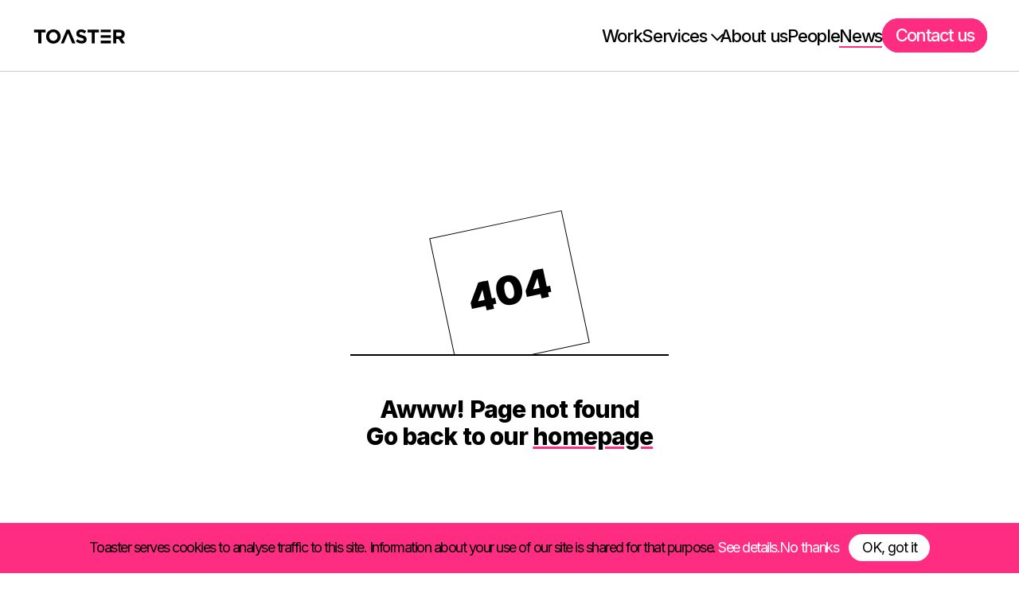

--- FILE ---
content_type: text/html; charset=utf-8
request_url: https://toaster.co/news/toaster-launches-myntra-home-curated-by-masaba-campaign/
body_size: 7072
content:
<!DOCTYPE html><html class="no-js" lang="en"><head><meta charSet="utf-8"/><meta name="viewport" content="width=device-width, initial-scale=1"/><link rel="preload" href="/_next/static/media/e4af272ccee01ff0-s.p.woff2" as="font" crossorigin="" type="font/woff2"/><link rel="stylesheet" href="/_next/static/css/265969f30f8b79d5.css" data-precedence="next"/><link rel="stylesheet" href="/_next/static/css/e3c824be7d9feb71.css" data-precedence="next"/><link rel="stylesheet" href="/_next/static/css/dec653fed22a52d8.css" data-precedence="next"/><link rel="stylesheet" href="/_next/static/css/fc3f3089f14265ad.css" data-precedence="next"/><link rel="stylesheet" href="/_next/static/css/818be904e7628df3.css" data-precedence="next"/><link rel="stylesheet" href="/_next/static/css/252f076068787317.css" data-precedence="next"/><link rel="stylesheet" href="/_next/static/css/1a801445fc101b61.css" data-precedence="next"/><link rel="stylesheet" href="/_next/static/css/a6cfb35fd156bfbf.css" data-precedence="next"/><link rel="stylesheet" href="/_next/static/css/a22b16783b5d2c2a.css" data-precedence="next"/><link rel="stylesheet" href="/_next/static/css/ae2d18caf76dce80.css" data-precedence="next"/><link rel="stylesheet" href="/_next/static/css/39166c343ce6047a.css" data-precedence="next"/><link rel="stylesheet" href="/_next/static/css/f8d73b9e5a1a1c1b.css" data-precedence="next"/><link rel="stylesheet" href="/_next/static/css/055e224b59468888.css" data-precedence="next"/><link rel="preload" as="script" fetchPriority="low" href="/_next/static/chunks/webpack-01426d5851413d3e.js"/><script src="/_next/static/chunks/fd9d1056-c217273d0a8a69f9.js" async=""></script><script src="/_next/static/chunks/6997-ebcc9b44090dd446.js" async=""></script><script src="/_next/static/chunks/main-app-1da581f02d794ed9.js" async=""></script><script src="/_next/static/chunks/345-8e44bbe66c52dd7b.js" async=""></script><script src="/_next/static/chunks/1152-04c8dcffc2b6ec2c.js" async=""></script><script src="/_next/static/chunks/2394-c9af03c83277db8f.js" async=""></script><script src="/_next/static/chunks/4730-134ca6f824c876a5.js" async=""></script><script src="/_next/static/chunks/9501-804690951fa9ec53.js" async=""></script><script src="/_next/static/chunks/8110-072640d4c5527049.js" async=""></script><script src="/_next/static/chunks/4420-ef87a42c0bc4728b.js" async=""></script><script src="/_next/static/chunks/app/layout-5baa569afddf52ce.js" async=""></script><script src="/_next/static/chunks/app/error-e2566767924e5570.js" async=""></script><script src="/_next/static/chunks/a4634e51-78000d7fb2ea8bba.js" async=""></script><script src="/_next/static/chunks/7223-3161e3e86976324d.js" async=""></script><script src="/_next/static/chunks/6307-60b4d3735b11f079.js" async=""></script><script src="/_next/static/chunks/app/(routes)/news/%5Bslug%5D/page-caa3bfff9ea2b834.js" async=""></script><script src="/_next/static/chunks/7041-cabfa14e9a511dde.js" async=""></script><script src="/_next/static/chunks/1659-70a3bc792757fc39.js" async=""></script><script src="/_next/static/chunks/6982-865c2b1649727e47.js" async=""></script><script src="/_next/static/chunks/app/(routes)/(home)/page-09f59df4e420b8cb.js" async=""></script><link rel="icon" type="image/png" href="/meta/favicon-96x96.png" sizes="96x96"/><link rel="icon" type="image/svg+xml" href="/meta/favicon.svg"/><link rel="shortcut icon" href="/meta/favicon.ico"/><link rel="apple-touch-icon" sizes="180x180" href="/meta/apple-touch-icon.png"/><meta name="apple-mobile-web-app-title" content="Toaster.co"/><link rel="manifest" href="/meta/site.webmanifest"/><title>Toaster - Driving connection between products and people</title><meta name="description" content="We’re a global creative innovation partner to the world’s leading technology companies, driving customer acquisition, activation, engagement and retention."/><link rel="canonical" href="https://toaster.co/news/toaster-launches-myntra-home-curated-by-masaba-campaign/"/><meta property="og:title" content="Toaster - Driving connection between products and people"/><meta property="og:description" content="We’re a global creative innovation partner to the world’s leading technology companies, driving customer acquisition, activation, engagement and retention."/><meta property="og:url" content="https://toaster.co/"/><meta property="og:site_name" content="Toaster"/><meta property="og:image" content="https://images.ctfassets.net/8fjb1swihtib/7ek4165jF0awFiv2gyEtgq/c15ae9d576a5229080de58521ea757fa/Screenshot_2023-12-12_at_14.49.43__1_.png"/><meta property="og:image:secure_url" content="https://images.ctfassets.net/8fjb1swihtib/7ek4165jF0awFiv2gyEtgq/c15ae9d576a5229080de58521ea757fa/Screenshot_2023-12-12_at_14.49.43__1_.png"/><meta property="og:image:width" content="3302"/><meta property="og:image:height" content="1384"/><meta property="og:type" content="website"/><meta name="twitter:card" content="summary_large_image"/><meta name="twitter:title" content="Toaster - Driving connection between products and people"/><meta name="twitter:description" content="We’re a global creative innovation partner to the world’s leading technology companies, driving customer acquisition, activation, engagement and retention."/><meta name="twitter:image" content="https://images.ctfassets.net/8fjb1swihtib/7ek4165jF0awFiv2gyEtgq/c15ae9d576a5229080de58521ea757fa/Screenshot_2023-12-12_at_14.49.43__1_.png"/><meta name="next-size-adjust"/><script src="/_next/static/chunks/polyfills-42372ed130431b0a.js" noModule=""></script></head><body class="__className_f367f3"><a href="#main-content" class="skip-link">Skip to main content</a><header class="header header--transparent"><div class="header__outer"><div class="header__inner" tabindex="-1"><a class="header__logo-link" href="/"><svg xmlns="http://www.w3.org/2000/svg" xml:space="preserve" viewBox="0 0 122 21" class="header__logo" aria-label="Toaster Logo"><path d="m43.9 1.2-7.7 18.2h4l1.7-4L45.7 6l2.4 5.8 1.4 3.5 1.7 4h4.2L47.6 1.2zM26.4 1c-5.6 0-9.6 4.2-9.6 9.3v.1c0 5.1 4 9.3 9.6 9.3s9.6-4.2 9.6-9.3v-.1C36 5.2 32 1 26.4 1m5.4 9.4c0 3.1-2.2 5.6-5.4 5.6s-5.5-2.6-5.5-5.7v-.1c0-3.1 2.2-5.6 5.4-5.6 3.3.1 5.5 2.6 5.5 5.8M1 5h5.5v14.4h4V5H16V1.3H1zm63.5 3.6c-3.1-.8-3.9-1.2-3.9-2.4v-.1c0-.9.8-1.6 2.3-1.6s3.1.7 4.7 1.8l2.1-3C67.9 1.9 65.6 1 63 1c-3.7 0-6.3 2.2-6.3 5.4v.1c0 3.6 2.3 4.6 6 5.5 3 .8 3.6 1.3 3.6 2.3v.1c0 1.1-1 1.7-2.6 1.7-2.1 0-3.8-.9-5.4-2.2L56 16.7c2.2 1.9 4.9 2.9 7.7 2.9 3.9 0 6.6-2 6.6-5.6-.1-3.2-2.1-4.5-5.8-5.4m37.9-7.3H88.7v3.5h13.6V1.3zm0 7.3H88.7v3.5h13.6V8.6zM71.4 5h5.5v14.4h4V5h5.5V1.3h-15zm31 10.8H88.7v3.5h13.6v-3.5zm14.2-2.9c2.3-.9 3.9-2.7 3.9-5.6 0-1.7-.5-3.1-1.5-4.1-1.2-1.2-3-1.8-5.3-1.8h-8.3v18.1h4v-5.8h3.1l3.9 5.8h4.6zm-.2-5.4c0 1.5-1.1 2.6-3 2.6h-4V4.9h3.9c1.9 0 3.1.9 3.1 2.6" class="logo-toaster_svg__st0"></path></svg></a><div><div class="header__nav-toggle"><button class="header__nav-toggle-btn" type="button" id="header__nav-toggle-btn" aria-label="Open navigation menu" aria-controls="header__nav-target" aria-expanded="false"><svg xmlns="http://www.w3.org/2000/svg" viewBox="0 0 48 48"><path d="M37.15 33.77H15.18c-2.94 0-5.33-2.39-5.33-5.33S12.29 23 15.29 23h17.53c1.84 0 3.33-1.49 3.33-3.33v-.1c0-1.84-1.49-3.33-3.33-3.33H10.85v-2h21.97c2.94 0 5.33 2.39 5.33 5.33v.1c0 2.94-2.39 5.33-5.33 5.33H15.29c-1.89 0-3.44 1.54-3.44 3.44s1.49 3.33 3.33 3.33h21.97z"></path></svg></button></div><div class="header__nav-container"></div></div></div></div></header><main id="main-content"><div class="page-transition-effect" style="opacity:0;will-change:opacity"><div class="page-error"><div class="page-error__inner"><div class="page-error__code"><div class="page-error__heading-wrap"><h1 class="page-error__heading">404</h1></div></div><p>Awww! Page not found</p><p>Go back to our <a href="/">homepage</a></p></div></div></div></main><div class="footer"><div class="footer-team-up"><div class="footer-team-up__team-up-wrapper"><div class="footer-team-up__team-up-text"><span class="footer-team-up__team-up-content"><span>Marketing a product?</span></span></div><a class="button button--arrow button--arrow--variation01" href="/contact-us/"><span class="button__label">Get in touch</span><span class="button__svg-wrap"><svg xmlns="http://www.w3.org/2000/svg" viewBox="0 0 105 32" class="button__svg"><path d="m22.88 31.71 1.42-1.42L11 17h88.36v-2H11L24.3 1.71 22.88.29 7.18 16z"></path></svg></span></a></div></div><div class="footer-contact-email__email-wrapper layout-container-wrapper"><a href="mailto:hello@toaster.co" class="footer-contact-email__email-link animated-link--scale">hello@toaster.co</a></div><div class="footer-contact"><div class="footer-contact__inner-wrapper layout-container-wrapper"><h2 class="heading-with-line anim heading-with-line--white footer-contact__heading"><span>Get the freshest creative &amp; tech updates from us</span></h2><div class="footer-contact__form-wrap"><form class="footer-contact__form" noValidate=""><fieldset class="footer-contact__fieldset"><div class="footer-contact__input-wrap"><legend class="footer-contact__legend">Sign up for our newsletter</legend><div class="form-input"><input class="form-input__input form__label" type="email" id="footerEmail" aria-invalid="false" placeholder=" " autoComplete="off" name="footerEmail"/><label class="form-input__label form__label" for="footerEmail">Email</label></div></div><button class="button button--arrow button--arrow--variation04 footer-contact__form-submit" type="submit"><span class="button__label">Submit</span><span class="button__svg-wrap"><svg xmlns="http://www.w3.org/2000/svg" viewBox="0 0 105 32" class="button__svg"><path d="m22.88 31.71 1.42-1.42L11 17h88.36v-2H11L24.3 1.71 22.88.29 7.18 16z"></path></svg></span></button></fieldset></form></div></div></div><div class="footer-menu"><div class="footer-menu__inner-wrapper layout-container-wrapper"><div class="footer-menu__text-wrapper"><h3 class="footer-menu__text-title">We drive connections between products  and people</h3><div class="footer-menu__text-desc"><div class="rich-text"><p>We partner with Product Marketing teams in leading technology companies to drive customer acquisition, activation, engagement and retention.</p></div></div></div><div class="footer-menu__menu-wrapper"><ul class="footer-menu__list"><li class="footer-menu__list-item"><a class="footer-menu__list-item-link" href="/work/"><span>Work</span></a></li><li class="footer-menu__list-item"><a class="footer-menu__list-item-link" href="/services/"><span>Services</span></a></li><li class="footer-menu__list-item"><a class="footer-menu__list-item-link" href="/about-us/"><span>About us</span></a></li><li class="footer-menu__list-item"><a class="footer-menu__list-item-link" href="/people/"><span>People</span></a></li><li class="footer-menu__list-item"><a class="footer-menu__list-item-link" href="/careers/"><span>Careers</span></a></li><li class="footer-menu__list-item"><a class="footer-menu__list-item-link" href="/news/"><span>News</span></a></li><li class="footer-menu__list-item"><a class="button button--simple button--simple--variation01" href="/contact-us/"><span class="button__label">Contact us</span><span class="button__svg-wrap"></span></a></li></ul></div></div></div><div class="footer-additional"><div class="footer-additional__inner-wrapper layout-container-wrapper"><a href="/"><picture><source media="(min-width: 1280px)" srcSet="https://images.ctfassets.net/8fjb1swihtib/6lRWtkonTQ6tcRosl4EPXp/e871211b490ff75c12d1d78c06cf7545/Toaster-Footer-Logo-Anim-1000x350px-DESKTOP.gif?w=1000&amp;fm=webp 1x, https://images.ctfassets.net/8fjb1swihtib/6lRWtkonTQ6tcRosl4EPXp/e871211b490ff75c12d1d78c06cf7545/Toaster-Footer-Logo-Anim-1000x350px-DESKTOP.gif?w=2000&amp;fm=webp 2x" type="image/webp"/><source media="(min-width: 1280px)" srcSet="https://images.ctfassets.net/8fjb1swihtib/6lRWtkonTQ6tcRosl4EPXp/e871211b490ff75c12d1d78c06cf7545/Toaster-Footer-Logo-Anim-1000x350px-DESKTOP.gif?w=1000 1x, https://images.ctfassets.net/8fjb1swihtib/6lRWtkonTQ6tcRosl4EPXp/e871211b490ff75c12d1d78c06cf7545/Toaster-Footer-Logo-Anim-1000x350px-DESKTOP.gif?w=2000 2x"/><source media="(min-width: 768px)" srcSet="https://images.ctfassets.net/8fjb1swihtib/6lRWtkonTQ6tcRosl4EPXp/e871211b490ff75c12d1d78c06cf7545/Toaster-Footer-Logo-Anim-1000x350px-DESKTOP.gif?w=675&amp;fm=webp 1x, https://images.ctfassets.net/8fjb1swihtib/6lRWtkonTQ6tcRosl4EPXp/e871211b490ff75c12d1d78c06cf7545/Toaster-Footer-Logo-Anim-1000x350px-DESKTOP.gif?w=1350&amp;fm=webp 2x" type="image/webp"/><source media="(min-width: 768px)" srcSet="https://images.ctfassets.net/8fjb1swihtib/6lRWtkonTQ6tcRosl4EPXp/e871211b490ff75c12d1d78c06cf7545/Toaster-Footer-Logo-Anim-1000x350px-DESKTOP.gif?w=675 1x, https://images.ctfassets.net/8fjb1swihtib/6lRWtkonTQ6tcRosl4EPXp/e871211b490ff75c12d1d78c06cf7545/Toaster-Footer-Logo-Anim-1000x350px-DESKTOP.gif?w=1350 2x"/><source srcSet="https://images.ctfassets.net/8fjb1swihtib/6lRWtkonTQ6tcRosl4EPXp/e871211b490ff75c12d1d78c06cf7545/Toaster-Footer-Logo-Anim-1000x350px-DESKTOP.gif?w=450&amp;fm=webp 1x, https://images.ctfassets.net/8fjb1swihtib/6lRWtkonTQ6tcRosl4EPXp/e871211b490ff75c12d1d78c06cf7545/Toaster-Footer-Logo-Anim-1000x350px-DESKTOP.gif?w=900&amp;fm=webp 2x" type="image/webp"/><source srcSet="https://images.ctfassets.net/8fjb1swihtib/6lRWtkonTQ6tcRosl4EPXp/e871211b490ff75c12d1d78c06cf7545/Toaster-Footer-Logo-Anim-1000x350px-DESKTOP.gif?w=450 1x, https://images.ctfassets.net/8fjb1swihtib/6lRWtkonTQ6tcRosl4EPXp/e871211b490ff75c12d1d78c06cf7545/Toaster-Footer-Logo-Anim-1000x350px-DESKTOP.gif?w=900 2x"/><img src="https://images.ctfassets.net/8fjb1swihtib/6lRWtkonTQ6tcRosl4EPXp/e871211b490ff75c12d1d78c06cf7545/Toaster-Footer-Logo-Anim-1000x350px-DESKTOP.gif?w=450" alt="Toaster Animated Logo for Footer Graphic" class="footer-additional__logo" width="1000" height="380" loading="lazy"/></picture></a><div class="footer-additional__social-copy-wrapper"><nav class="footer-additional__social-nav"><ul class="footer-additional__social-list"><li class="footer-additional__social-list-item"><a target="_blank" class="footer-additional__social-list-item-link" aria-label="LinkedIn Social Icon" href="https://www.linkedin.com/company/toaster-ltd"><div class="footer-additional__social-list-item-logo"></div></a></li><li class="footer-additional__social-list-item"><a target="_blank" class="footer-additional__social-list-item-link" aria-label="Instagram Social Icon" href="https://www.instagram.com/toaster.co/"><div class="footer-additional__social-list-item-logo"></div></a></li></ul></nav><div class="footer-additional__copy"><span>© <!-- -->2026 Toaster. All Rights Reserved. </span><ul class="footer-additional__list-wrapper"><li class="footer-additional__list"><a class="footer-additional__link" href="/terms/">Using this site</a> | </li><li class="footer-additional__list"><a class="footer-additional__link" href="/privacy-and-cookie-policy/">Privacy &amp; Cookie Policy</a></li></ul></div></div></div></div></div><script src="/_next/static/chunks/webpack-01426d5851413d3e.js" async=""></script><script>(self.__next_f=self.__next_f||[]).push([0]);self.__next_f.push([2,null])</script><script>self.__next_f.push([1,"1:HL[\"/_next/static/media/e4af272ccee01ff0-s.p.woff2\",\"font\",{\"crossOrigin\":\"\",\"type\":\"font/woff2\"}]\n2:HL[\"/_next/static/css/265969f30f8b79d5.css\",\"style\"]\n3:HL[\"/_next/static/css/e3c824be7d9feb71.css\",\"style\"]\n4:HL[\"/_next/static/css/dec653fed22a52d8.css\",\"style\"]\n5:HL[\"/_next/static/css/fc3f3089f14265ad.css\",\"style\"]\n6:HL[\"/_next/static/css/818be904e7628df3.css\",\"style\"]\n7:HL[\"/_next/static/css/252f076068787317.css\",\"style\"]\n8:HL[\"/_next/static/css/1a801445fc101b61.css\",\"style\"]\n9:HL[\"/_next/static/css/a6cfb35fd156bfbf.css\",\"style\"]\na:HL[\"/_next/static/css/a22b16783b5d2c2a.css\",\"style\"]\nb:HL[\"/_next/static/css/ae2d18caf76dce80.css\",\"style\"]\nc:HL[\"/_next/static/css/39166c343ce6047a.css\",\"style\"]\nd:HL[\"/_next/static/css/f8d73b9e5a1a1c1b.css\",\"style\"]\ne:HL[\"/_next/static/css/055e224b59468888.css\",\"style\"]\n"])</script><script>self.__next_f.push([1,"f:I[2846,[],\"\"]\n12:I[4707,[],\"\"]\n14:I[6423,[],\"\"]\n17:I[1060,[],\"\"]\n13:[\"slug\",\"toaster-launches-myntra-home-curated-by-masaba-campaign\",\"d\"]\n18:[]\n"])</script><script>self.__next_f.push([1,"0:[\"$\",\"$Lf\",null,{\"buildId\":\"6N8zQTZ2OrhjF86R6_Hlp\",\"assetPrefix\":\"\",\"urlParts\":[\"\",\"news\",\"toaster-launches-myntra-home-curated-by-masaba-campaign\"],\"initialTree\":[\"\",{\"children\":[\"(routes)\",{\"children\":[\"news\",{\"children\":[[\"slug\",\"toaster-launches-myntra-home-curated-by-masaba-campaign\",\"d\"],{\"children\":[\"__PAGE__\",{}]}]}]}]},\"$undefined\",\"$undefined\",true],\"initialSeedData\":[\"\",{\"children\":[\"(routes)\",{\"children\":[\"news\",{\"children\":[[\"slug\",\"toaster-launches-myntra-home-curated-by-masaba-campaign\",\"d\"],{\"children\":[\"__PAGE__\",{},[[\"$L10\",\"$L11\",[[\"$\",\"link\",\"0\",{\"rel\":\"stylesheet\",\"href\":\"/_next/static/css/1a801445fc101b61.css\",\"precedence\":\"next\",\"crossOrigin\":\"$undefined\"}],[\"$\",\"link\",\"1\",{\"rel\":\"stylesheet\",\"href\":\"/_next/static/css/a6cfb35fd156bfbf.css\",\"precedence\":\"next\",\"crossOrigin\":\"$undefined\"}],[\"$\",\"link\",\"2\",{\"rel\":\"stylesheet\",\"href\":\"/_next/static/css/a22b16783b5d2c2a.css\",\"precedence\":\"next\",\"crossOrigin\":\"$undefined\"}],[\"$\",\"link\",\"3\",{\"rel\":\"stylesheet\",\"href\":\"/_next/static/css/ae2d18caf76dce80.css\",\"precedence\":\"next\",\"crossOrigin\":\"$undefined\"}],[\"$\",\"link\",\"4\",{\"rel\":\"stylesheet\",\"href\":\"/_next/static/css/39166c343ce6047a.css\",\"precedence\":\"next\",\"crossOrigin\":\"$undefined\"}],[\"$\",\"link\",\"5\",{\"rel\":\"stylesheet\",\"href\":\"/_next/static/css/f8d73b9e5a1a1c1b.css\",\"precedence\":\"next\",\"crossOrigin\":\"$undefined\"}],[\"$\",\"link\",\"6\",{\"rel\":\"stylesheet\",\"href\":\"/_next/static/css/055e224b59468888.css\",\"precedence\":\"next\",\"crossOrigin\":\"$undefined\"}]]],null],null]},[null,[\"$\",\"$L12\",null,{\"parallelRouterKey\":\"children\",\"segmentPath\":[\"children\",\"(routes)\",\"children\",\"news\",\"children\",\"$13\",\"children\"],\"error\":\"$undefined\",\"errorStyles\":\"$undefined\",\"errorScripts\":\"$undefined\",\"template\":[\"$\",\"$L14\",null,{}],\"templateStyles\":\"$undefined\",\"templateScripts\":\"$undefined\",\"notFound\":\"$undefined\",\"notFoundStyles\":\"$undefined\"}]],null]},[null,[\"$\",\"$L12\",null,{\"parallelRouterKey\":\"children\",\"segmentPath\":[\"children\",\"(routes)\",\"children\",\"news\",\"children\"],\"error\":\"$undefined\",\"errorStyles\":\"$undefined\",\"errorScripts\":\"$undefined\",\"template\":[\"$\",\"$L14\",null,{}],\"templateStyles\":\"$undefined\",\"templateScripts\":\"$undefined\",\"notFound\":\"$undefined\",\"notFoundStyles\":\"$undefined\"}]],null]},[null,[\"$\",\"$L12\",null,{\"parallelRouterKey\":\"children\",\"segmentPath\":[\"children\",\"(routes)\",\"children\"],\"error\":\"$undefined\",\"errorStyles\":\"$undefined\",\"errorScripts\":\"$undefined\",\"template\":[\"$\",\"$L14\",null,{}],\"templateStyles\":\"$undefined\",\"templateScripts\":\"$undefined\",\"notFound\":\"$undefined\",\"notFoundStyles\":\"$undefined\"}]],null]},[[[[\"$\",\"link\",\"0\",{\"rel\":\"stylesheet\",\"href\":\"/_next/static/css/265969f30f8b79d5.css\",\"precedence\":\"next\",\"crossOrigin\":\"$undefined\"}],[\"$\",\"link\",\"1\",{\"rel\":\"stylesheet\",\"href\":\"/_next/static/css/e3c824be7d9feb71.css\",\"precedence\":\"next\",\"crossOrigin\":\"$undefined\"}],[\"$\",\"link\",\"2\",{\"rel\":\"stylesheet\",\"href\":\"/_next/static/css/dec653fed22a52d8.css\",\"precedence\":\"next\",\"crossOrigin\":\"$undefined\"}],[\"$\",\"link\",\"3\",{\"rel\":\"stylesheet\",\"href\":\"/_next/static/css/fc3f3089f14265ad.css\",\"precedence\":\"next\",\"crossOrigin\":\"$undefined\"}],[\"$\",\"link\",\"4\",{\"rel\":\"stylesheet\",\"href\":\"/_next/static/css/818be904e7628df3.css\",\"precedence\":\"next\",\"crossOrigin\":\"$undefined\"}],[\"$\",\"link\",\"5\",{\"rel\":\"stylesheet\",\"href\":\"/_next/static/css/252f076068787317.css\",\"precedence\":\"next\",\"crossOrigin\":\"$undefined\"}]],\"$L15\"],null],null],\"couldBeIntercepted\":false,\"initialHead\":[null,\"$L16\"],\"globalErrorComponent\":\"$17\",\"missingSlots\":\"$W18\"}]\n"])</script><script>self.__next_f.push([1,"19:I[2380,[\"345\",\"static/chunks/345-8e44bbe66c52dd7b.js\",\"1152\",\"static/chunks/1152-04c8dcffc2b6ec2c.js\",\"2394\",\"static/chunks/2394-c9af03c83277db8f.js\",\"4730\",\"static/chunks/4730-134ca6f824c876a5.js\",\"9501\",\"static/chunks/9501-804690951fa9ec53.js\",\"8110\",\"static/chunks/8110-072640d4c5527049.js\",\"4420\",\"static/chunks/4420-ef87a42c0bc4728b.js\",\"3185\",\"static/chunks/app/layout-5baa569afddf52ce.js\"],\"default\"]\n1a:I[2354,[\"345\",\"static/chunks/345-8e44bbe66c52dd7b.js\",\"1152\",\"static/chunks/1152-04c8dcffc2b6ec2c.js\",\"2394\",\"static/chunks/2394-c9af03c83277db8f.js\",\"4730\",\"static/chunks/4730-134ca6f824c876a5.js\",\"9501\",\"static/chunks/9501-804690951fa9ec53.js\",\"8110\",\"static/chunks/8110-072640d4c5527049.js\",\"4420\",\"static/chunks/4420-ef87a42c0bc4728b.js\",\"3185\",\"static/chunks/app/layout-5baa569afddf52ce.js\"],\"default\"]\n1b:I[5230,[\"345\",\"static/chunks/345-8e44bbe66c52dd7b.js\",\"1152\",\"static/chunks/1152-04c8dcffc2b6ec2c.js\",\"2394\",\"static/chunks/2394-c9af03c83277db8f.js\",\"4730\",\"static/chunks/4730-134ca6f824c876a5.js\",\"9501\",\"static/chunks/9501-804690951fa9ec53.js\",\"8110\",\"static/chunks/8110-072640d4c5527049.js\",\"4420\",\"static/chunks/4420-ef87a42c0bc4728b.js\",\"3185\",\"static/chunks/app/layout-5baa569afddf52ce.js\"],\"default\"]\n1c:I[797,[\"345\",\"static/chunks/345-8e44bbe66c52dd7b.js\",\"1152\",\"static/chunks/1152-04c8dcffc2b6ec2c.js\",\"2394\",\"static/chunks/2394-c9af03c83277db8f.js\",\"4730\",\"static/chunks/4730-134ca6f824c876a5.js\",\"9501\",\"static/chunks/9501-804690951fa9ec53.js\",\"8110\",\"static/chunks/8110-072640d4c5527049.js\",\"4420\",\"static/chunks/4420-ef87a42c0bc4728b.js\",\"3185\",\"static/chunks/app/layout-5baa569afddf52ce.js\"],\"default\"]\n1d:I[4190,[\"345\",\"static/chunks/345-8e44bbe66c52dd7b.js\",\"7601\",\"static/chunks/app/error-e2566767924e5570.js\"],\"default\"]\n1e:I[987,[\"2404\",\"static/chunks/a4634e51-78000d7fb2ea8bba.js\",\"345\",\"static/chunks/345-8e44bbe66c52dd7b.js\",\"1152\",\"static/chunks/1152-04c8dcffc2b6ec2c.js\",\"7223\",\"static/chunks/7223-3161e3e86976324d.js\",\"6307\",\"static/chunks/6307-60b4d3735b11f079.js\",\"5734\",\"static/chunks/app/(rout"])</script><script>self.__next_f.push([1,"es)/news/%5Bslug%5D/page-caa3bfff9ea2b834.js\"],\"default\"]\n1f:I[2972,[\"2404\",\"static/chunks/a4634e51-78000d7fb2ea8bba.js\",\"345\",\"static/chunks/345-8e44bbe66c52dd7b.js\",\"1152\",\"static/chunks/1152-04c8dcffc2b6ec2c.js\",\"7223\",\"static/chunks/7223-3161e3e86976324d.js\",\"6307\",\"static/chunks/6307-60b4d3735b11f079.js\",\"5734\",\"static/chunks/app/(routes)/news/%5Bslug%5D/page-caa3bfff9ea2b834.js\"],\"\"]\n20:I[7220,[\"2404\",\"static/chunks/a4634e51-78000d7fb2ea8bba.js\",\"345\",\"static/chunks/345-8e44bbe66c52dd7b.js\",\"1152\",\"static/chunks/1152-04c8dcffc2b6ec2c.js\",\"7223\",\"static/chunks/7223-3161e3e86976324d.js\",\"2394\",\"static/chunks/2394-c9af03c83277db8f.js\",\"6307\",\"static/chunks/6307-60b4d3735b11f079.js\",\"7041\",\"static/chunks/7041-cabfa14e9a511dde.js\",\"4730\",\"static/chunks/4730-134ca6f824c876a5.js\",\"9501\",\"static/chunks/9501-804690951fa9ec53.js\",\"1659\",\"static/chunks/1659-70a3bc792757fc39.js\",\"6982\",\"static/chunks/6982-865c2b1649727e47.js\",\"8680\",\"static/chunks/app/(routes)/(home)/page-09f59df4e420b8cb.js\"],\"default\"]\n21:I[8341,[\"345\",\"static/chunks/345-8e44bbe66c52dd7b.js\",\"1152\",\"static/chunks/1152-04c8dcffc2b6ec2c.js\",\"2394\",\"static/chunks/2394-c9af03c83277db8f.js\",\"4730\",\"static/chunks/4730-134ca6f824c876a5.js\",\"9501\",\"static/chunks/9501-804690951fa9ec53.js\",\"8110\",\"static/chunks/8110-072640d4c5527049.js\",\"4420\",\"static/chunks/4420-ef87a42c0bc4728b.js\",\"3185\",\"static/chunks/app/layout-5baa569afddf52ce.js\"],\"default\"]\n22:I[3357,[\"345\",\"static/chunks/345-8e44bbe66c52dd7b.js\",\"1152\",\"static/chunks/1152-04c8dcffc2b6ec2c.js\",\"2394\",\"static/chunks/2394-c9af03c83277db8f.js\",\"4730\",\"static/chunks/4730-134ca6f824c876a5.js\",\"9501\",\"static/chunks/9501-804690951fa9ec53.js\",\"8110\",\"static/chunks/8110-072640d4c5527049.js\",\"4420\",\"static/chunks/4420-ef87a42c0bc4728b.js\",\"3185\",\"static/chunks/app/layout-5baa569afddf52ce.js\"],\"default\"]\n48:\"$Sreact.fragment\"\n49:I[4826,[\"345\",\"static/chunks/345-8e44bbe66c52dd7b.js\",\"1152\",\"static/chunks/1152-04c8dcffc2b6ec2c.js\",\"2394\",\"static/chunks/2394-c9af03c83277db8f.js\",\"4730\",\"static/chunks/4730-134ca6f824"])</script><script>self.__next_f.push([1,"c876a5.js\",\"9501\",\"static/chunks/9501-804690951fa9ec53.js\",\"8110\",\"static/chunks/8110-072640d4c5527049.js\",\"4420\",\"static/chunks/4420-ef87a42c0bc4728b.js\",\"3185\",\"static/chunks/app/layout-5baa569afddf52ce.js\"],\"default\"]\n4a:I[638,[\"345\",\"static/chunks/345-8e44bbe66c52dd7b.js\",\"1152\",\"static/chunks/1152-04c8dcffc2b6ec2c.js\",\"2394\",\"static/chunks/2394-c9af03c83277db8f.js\",\"4730\",\"static/chunks/4730-134ca6f824c876a5.js\",\"9501\",\"static/chunks/9501-804690951fa9ec53.js\",\"8110\",\"static/chunks/8110-072640d4c5527049.js\",\"4420\",\"static/chunks/4420-ef87a42c0bc4728b.js\",\"3185\",\"static/chunks/app/layout-5baa569afddf52ce.js\"],\"default\"]\n26:{}\n29:{}\n2c:{}\n2d:[]\n2b:{\"data\":\"$2c\",\"marks\":\"$2d\",\"value\":\"We partner with Product Marketing teams in leading technology companies to drive customer acquisition, activation, engagement and retention.\",\"nodeType\":\"text\"}\n2a:[\"$2b\"]\n28:{\"data\":\"$29\",\"content\":\"$2a\",\"nodeType\":\"paragraph\"}\n2f:{}\n32:{}\n33:[]\n31:{\"data\":\"$32\",\"marks\":\"$33\",\"value\":\"\\n\",\"nodeType\":\"text\"}\n30:[\"$31\"]\n2e:{\"data\":\"$2f\",\"content\":\"$30\",\"nodeType\":\"paragraph\"}\n27:[\"$28\",\"$2e\"]\n25:{\"data\":\"$26\",\"content\":\"$27\",\"nodeType\":\"document\"}\n24:{\"json\":\"$25\",\"__typename\":\"GlobalFooterNavigationDescription\"}\n34:{\"__typename\":\"Asset\",\"url\":\"https://images.ctfassets.net/8fjb1swihtib/6lRWtkonTQ6tcRosl4EPXp/e871211b490ff75c12d1d78c06cf7545/Toaster-Footer-Logo-Anim-1000x350px-DESKTOP.gif\",\"width\":1000,\"height\":380,\"title\":\"Toaster Animated Logo for Footer Graphic\"}\n37:{\"__typename\":\"Page\",\"title\":\"Work\",\"slug\":\"work\"}\n38:{\"__typename\":\"Page\",\"title\":\"Services\",\"slug\":\"services\"}\n39:{\"__typename\":\"Page\",\"title\":\"About us\",\"slug\":\"about-us\"}\n3a:{\"__typename\":\"Page\",\"title\":\"People\",\"slug\":\"people\"}\n3b:{\"__typename\":\"Page\",\"title\":\"Careers\",\"slug\":\"careers\"}\n3c:{\"__typename\":\"Page\",\"title\":\"News\",\"slug\":\"news\"}\n3d:{\"__typename\":\"Page\",\"title\":\"Contact us\",\"slug\":\"contact-us\"}\n36:[\"$37\",\"$38\",\"$39\",\"$3a\",\"$3b\",\"$3c\",\"$3d\"]\n35:{\"__typename\":\"GlobalFooterPrimaryNavigationCollection\",\"items\":\"$36\"}\n40:{\"__typename\":\"Page\",\"title\":\"Using t"])</script><script>self.__next_f.push([1,"his site\",\"slug\":\"terms\"}\n41:{\"__typename\":\"Page\",\"title\":\"Privacy \u0026 Cookie Policy\",\"slug\":\"privacy-and-cookie-policy\"}\n3f:[\"$40\",\"$41\"]\n3e:{\"__typename\":\"GlobalFooterAdditionalPagesCollection\",\"items\":\"$3f\"}\n45:{\"__typename\":\"Asset\",\"url\":\"https://images.ctfassets.net/8fjb1swihtib/7iywlFl8lbAiu85lt9wuQF/21ee4a27473c0791a625da1c32abbf99/social-linkedin.svg\",\"width\":48,\"height\":48}\n44:{\"__typename\":\"SocialLink\",\"title\":\"LinkedIn\",\"url\":\"https://www.linkedin.com/company/toaster-ltd\",\"logo\":\"$45\"}\n47:{\"__typename\":\"Asset\",\"url\":\"https://images.ctfassets.net/8fjb1swihtib/2VpoJ9xb3SArOkgfzyaT6a/4cca992d06b821e32bb4196e8756006b/social-instagram.svg\",\"width\":48,\"height\":48}\n46:{\"__typename\":\"SocialLink\",\"title\":\"Instagram\",\"url\":\"https://www.instagram.com/toaster.co/\",\"logo\":\"$47\"}\n43:[\"$44\",\"$46\"]\n42:{\"__typename\":\"GlobalFooterSocialLinksCollection\",\"items\":\"$43\"}\n23:{\"__typename\":\"GlobalFooter\",\"navigationDescription\":\"$24\",\"name\":\"Footer Options\",\"teamUpText\":\"Marketing a product?\",\"teamUpButtonLabel\":\"Get in touch\",\"teamUpButtonLink\":\"/contact-us\",\"teamUpEmail\":\"hello@toaster.co\",\"signUpTitle\":\"Get the freshest creative \u0026 tech updates from us\",\"signUpInputLabel\":\"Sign up for our newsletter\",\"signUpInputPlaceholder\":\"Email\",\"signUpInputSubmitLabel\":\"Submit\",\"signUpConfirmation\":\"You’re all set! You'll hear from us soon.\",\"navigationTitle\":\"We drive connections between products  and people\",\"copyrightMessage\":\"Toaster. All Rights Reserved.\",\"logo\":\"$34\",\"primaryNavigationCollection\":\"$35\",\"additionalPagesCollection\":\"$3e\",\"socialLinksCollection\":\"$42\"}\n"])</script><script>self.__next_f.push([1,"15:[\"$\",\"html\",null,{\"className\":\"no-js\",\"lang\":\"en\",\"children\":[[\"$\",\"head\",null,{\"children\":[[\"$\",\"link\",null,{\"rel\":\"icon\",\"type\":\"image/png\",\"href\":\"/meta/favicon-96x96.png\",\"sizes\":\"96x96\"}],[\"$\",\"link\",null,{\"rel\":\"icon\",\"type\":\"image/svg+xml\",\"href\":\"/meta/favicon.svg\"}],[\"$\",\"link\",null,{\"rel\":\"shortcut icon\",\"href\":\"/meta/favicon.ico\"}],[\"$\",\"link\",null,{\"rel\":\"apple-touch-icon\",\"sizes\":\"180x180\",\"href\":\"/meta/apple-touch-icon.png\"}],[\"$\",\"meta\",null,{\"name\":\"apple-mobile-web-app-title\",\"content\":\"Toaster.co\"}],[\"$\",\"link\",null,{\"rel\":\"manifest\",\"href\":\"/meta/site.webmanifest\"}]]}],[\"$\",\"body\",null,{\"className\":\"__className_f367f3\",\"children\":[[\"$\",\"a\",null,{\"href\":\"#main-content\",\"className\":\"skip-link\",\"children\":\"Skip to main content\"}],[\"$\",\"$L19\",null,{}],[\"$\",\"$L1a\",null,{\"data\":{\"__typename\":\"GlobalHeader\",\"description\":\"Header Options\",\"logo\":{\"__typename\":\"Asset\",\"url\":\"https://images.ctfassets.net/8fjb1swihtib/6aK3scvr8Jh8GDeDw4hKSw/56b7b2b77874d688d7abbe0b602716f7/logo-toaster.svg\",\"width\":122,\"height\":21,\"title\":\"Toaster Logo\"},\"primaryNavigationCollection\":{\"__typename\":\"GlobalHeaderPrimaryNavigationCollection\",\"items\":[{\"__typename\":\"Page\",\"title\":\"Work\",\"slug\":\"work\"},{\"__typename\":\"Page\",\"title\":\"Services\",\"slug\":\"services\"},{\"__typename\":\"Page\",\"title\":\"About us\",\"slug\":\"about-us\"},{\"__typename\":\"Page\",\"title\":\"People\",\"slug\":\"people\"},{\"__typename\":\"Page\",\"title\":\"News\",\"slug\":\"news\"},{\"__typename\":\"Page\",\"title\":\"Contact us\",\"slug\":\"contact-us\"}]},\"servicesCollection\":{\"__typename\":\"GlobalHeaderServicesCollection\",\"items\":[{\"__typename\":\"CategoryServiceGroup\",\"title\":\"Product Marketing\",\"slug\":\"product-marketing\",\"servicesCollection\":{\"__typename\":\"CategoryServiceGroupServicesCollection\",\"items\":[{\"__typename\":\"Service\",\"title\":\"Product \u0026 Brand Campaigns\",\"slug\":\"product-and-brand-campaigns\"},{\"__typename\":\"Service\",\"title\":\"Social \u0026 Content Marketing\",\"slug\":\"social-and-content-marketing\"},{\"__typename\":\"Service\",\"title\":\"Localisation\",\"slug\":\"localisation\"},{\"__typename\":\"Service\",\"title\":\"Always-on Comms Support\",\"slug\":\"comms-design\"}]}},{\"__typename\":\"CategoryServiceGroup\",\"title\":\"Branding \u0026 Positioning\",\"slug\":\"branding-and-positioning\",\"servicesCollection\":{\"__typename\":\"CategoryServiceGroupServicesCollection\",\"items\":[{\"__typename\":\"Service\",\"title\":\"Research \u0026 Analysis\",\"slug\":\"research-and-analysis\"},{\"__typename\":\"Service\",\"title\":\"Strategic Positioning\",\"slug\":\"strategic-positioning\"},{\"__typename\":\"Service\",\"title\":\"Messaging \u0026 TOV\",\"slug\":\"messaging-and-tov\"},{\"__typename\":\"Service\",\"title\":\"Design, Motion \u0026 Illustration\",\"slug\":\"design-motion-and-illustration\"},{\"__typename\":\"Service\",\"title\":\"Identity Toolkits\",\"slug\":\"identity-toolkits\"},{\"__typename\":\"Service\",\"title\":\"Brand Stewardship\",\"slug\":\"brand-stewardship\"}]}},{\"__typename\":\"CategoryServiceGroup\",\"title\":\"Interactive \u0026 Experiential \",\"slug\":\"interactive-and-experiential\",\"servicesCollection\":{\"__typename\":\"CategoryServiceGroupServicesCollection\",\"items\":[{\"__typename\":\"Service\",\"title\":\"Websites \u0026 Web Apps\",\"slug\":\"websites-and-web-apps\"},{\"__typename\":\"Service\",\"title\":\"AI-powered Experiences\",\"slug\":\"ai-powered-experiences\"},{\"__typename\":\"Service\",\"title\":\"Product Innovation\",\"slug\":\"product-innovation\"},{\"__typename\":\"Service\",\"title\":\"Event Activations\",\"slug\":\"event-activations\"},{\"__typename\":\"Service\",\"title\":\"Emerging Tech Innovation\",\"slug\":\"emerging-tech-innovation\"}]}}]}}}],[\"$\",\"$L1b\",null,{\"locale\":\"en-US\",\"enableInspectorMode\":false,\"enableLiveUpdates\":false,\"debug\":false,\"children\":[\"$\",\"main\",null,{\"id\":\"main-content\",\"children\":[\"$\",\"$L1c\",null,{\"children\":[\"$\",\"$L12\",null,{\"parallelRouterKey\":\"children\",\"segmentPath\":[\"children\"],\"error\":\"$1d\",\"errorStyles\":[[\"$\",\"link\",\"0\",{\"rel\":\"stylesheet\",\"href\":\"/_next/static/css/f8d73b9e5a1a1c1b.css\",\"precedence\":\"next\",\"crossOrigin\":\"$undefined\"}]],\"errorScripts\":[],\"template\":[\"$\",\"$L14\",null,{}],\"templateStyles\":\"$undefined\",\"templateScripts\":\"$undefined\",\"notFound\":[[\"$\",\"$L1e\",null,{\"code\":404,\"errorMessage\":\"$undefined\"}],[\"$\",\"div\",null,{\"className\":\"page-error\",\"children\":[\"$\",\"div\",null,{\"className\":\"page-error__inner\",\"children\":[[\"$\",\"div\",null,{\"className\":\"page-error__code\",\"children\":[\"$\",\"div\",null,{\"className\":\"page-error__heading-wrap\",\"children\":[\"$\",\"h1\",null,{\"className\":\"page-error__heading\",\"children\":404}]}]}],[\"$\",\"p\",null,{\"children\":\"Awww! Page not found\"}],[\"$\",\"p\",null,{\"children\":[\"Go back to our \",[\"$\",\"$L1f\",null,{\"href\":\"/\",\"children\":\"homepage\"}]]}]]}]}]],\"notFoundStyles\":[[\"$\",\"link\",\"0\",{\"rel\":\"stylesheet\",\"href\":\"/_next/static/css/f8d73b9e5a1a1c1b.css\",\"precedence\":\"next\",\"crossOrigin\":\"$undefined\"}]]}]}]}]}],[\"$\",\"div\",null,{\"className\":\"footer\",\"children\":[[\"$\",\"div\",null,{\"className\":\"footer-team-up\",\"children\":[\"$\",\"div\",null,{\"className\":\"footer-team-up__team-up-wrapper\",\"children\":[[\"$\",\"div\",null,{\"className\":\"footer-team-up__team-up-text\",\"children\":[\"$\",\"span\",null,{\"className\":\"footer-team-up__team-up-content\",\"children\":[\"$\",\"span\",null,{\"children\":\"Marketing a product?\"}]}]}],[\"$\",\"$L20\",null,{\"buttonType\":\"arrow\",\"buttonVariation\":\"variation01\",\"href\":\"/contact-us\",\"isLink\":true,\"children\":\"Get in touch\"}]]}]}],[\"$\",\"$L21\",null,{\"data\":{\"__typename\":\"GlobalFooter\",\"navigationDescription\":{\"json\":{\"data\":{},\"content\":[{\"data\":{},\"content\":[{\"data\":{},\"marks\":[],\"value\":\"We partner with Product Marketing teams in leading technology companies to drive customer acquisition, activation, engagement and retention.\",\"nodeType\":\"text\"}],\"nodeType\":\"paragraph\"},{\"data\":{},\"content\":[{\"data\":{},\"marks\":[],\"value\":\"\\n\",\"nodeType\":\"text\"}],\"nodeType\":\"paragraph\"}],\"nodeType\":\"document\"},\"__typename\":\"GlobalFooterNavigationDescription\"},\"name\":\"Footer Options\",\"teamUpText\":\"Marketing a product?\",\"teamUpButtonLabel\":\"Get in touch\",\"teamUpButtonLink\":\"/contact-us\",\"teamUpEmail\":\"hello@toaster.co\",\"signUpTitle\":\"Get the freshest creative \u0026 tech updates from us\",\"signUpInputLabel\":\"Sign up for our newsletter\",\"signUpInputPlaceholder\":\"Email\",\"signUpInputSubmitLabel\":\"Submit\",\"signUpConfirmation\":\"You’re all set! You'll hear from us soon.\",\"navigationTitle\":\"We drive connections between products  and people\",\"copyrightMessage\":\"Toaster. All Rights Reserved.\",\"logo\":{\"__typename\":\"Asset\",\"url\":\"https://images.ctfassets.net/8fjb1swihtib/6lRWtkonTQ6tcRosl4EPXp/e871211b490ff75c12d1d78c06cf7545/Toaster-Footer-Logo-Anim-1000x350px-DESKTOP.gif\",\"width\":1000,\"height\":380,\"title\":\"Toaster Animated Logo for Footer Graphic\"},\"primaryNavigationCollection\":{\"__typename\":\"GlobalFooterPrimaryNavigationCollection\",\"items\":[{\"__typename\":\"Page\",\"title\":\"Work\",\"slug\":\"work\"},{\"__typename\":\"Page\",\"title\":\"Services\",\"slug\":\"services\"},{\"__typename\":\"Page\",\"title\":\"About us\",\"slug\":\"about-us\"},{\"__typename\":\"Page\",\"title\":\"People\",\"slug\":\"people\"},{\"__typename\":\"Page\",\"title\":\"Careers\",\"slug\":\"careers\"},{\"__typename\":\"Page\",\"title\":\"News\",\"slug\":\"news\"},{\"__typename\":\"Page\",\"title\":\"Contact us\",\"slug\":\"contact-us\"}]},\"additionalPagesCollection\":{\"__typename\":\"GlobalFooterAdditionalPagesCollection\",\"items\":[{\"__typename\":\"Page\",\"title\":\"Using this site\",\"slug\":\"terms\"},{\"__typename\":\"Page\",\"title\":\"Privacy \u0026 Cookie Policy\",\"slug\":\"privacy-and-cookie-policy\"}]},\"socialLinksCollection\":{\"__typename\":\"GlobalFooterSocialLinksCollection\",\"items\":[{\"__typename\":\"SocialLink\",\"title\":\"LinkedIn\",\"url\":\"https://www.linkedin.com/company/toaster-ltd\",\"logo\":{\"__typename\":\"Asset\",\"url\":\"https://images.ctfassets.net/8fjb1swihtib/7iywlFl8lbAiu85lt9wuQF/21ee4a27473c0791a625da1c32abbf99/social-linkedin.svg\",\"width\":48,\"height\":48}},{\"__typename\":\"SocialLink\",\"title\":\"Instagram\",\"url\":\"https://www.instagram.com/toaster.co/\",\"logo\":{\"__typename\":\"Asset\",\"url\":\"https://images.ctfassets.net/8fjb1swihtib/2VpoJ9xb3SArOkgfzyaT6a/4cca992d06b821e32bb4196e8756006b/social-instagram.svg\",\"width\":48,\"height\":48}}]}}}],[\"$\",\"$L22\",null,{\"data\":\"$23\"}],[\"$\",\"div\",null,{\"className\":\"footer-menu\",\"children\":[\"$\",\"div\",null,{\"className\":\"footer-menu__inner-wrapper layout-container-wrapper\",\"children\":[[\"$\",\"div\",null,{\"className\":\"footer-menu__text-wrapper\",\"children\":[[\"$\",\"h3\",null,{\"className\":\"footer-menu__text-title\",\"children\":\"We drive connections between products  and people\"}],[\"$\",\"div\",null,{\"className\":\"footer-menu__text-desc\",\"children\":[\"$\",\"div\",null,{\"className\":\"rich-text\",\"children\":[[\"$\",\"p\",\"0\",{\"children\":[\"We partner with Product Marketing teams in leading technology companies to drive customer acquisition, activation, engagement and retention.\"]}],null]}]}]]}],[\"$\",\"div\",null,{\"className\":\"footer-menu__menu-wrapper\",\"children\":[\"$\",\"ul\",null,{\"className\":\"footer-menu__list\",\"children\":[[\"$\",\"$48\",\"work\",{\"children\":[\"$\",\"li\",null,{\"className\":\"footer-menu__list-item\",\"children\":[\"$\",\"$L1f\",null,{\"href\":\"/work\",\"className\":\"footer-menu__list-item-link\",\"children\":[\"$\",\"span\",null,{\"children\":\"Work\"}]}]}]}],[\"$\",\"$48\",\"services\",{\"children\":[\"$\",\"li\",null,{\"className\":\"footer-menu__list-item\",\"children\":[\"$\",\"$L1f\",null,{\"href\":\"/services\",\"className\":\"footer-menu__list-item-link\",\"children\":[\"$\",\"span\",null,{\"children\":\"Services\"}]}]}]}],[\"$\",\"$48\",\"about-us\",{\"children\":[\"$\",\"li\",null,{\"className\":\"footer-menu__list-item\",\"children\":[\"$\",\"$L1f\",null,{\"href\":\"/about-us\",\"className\":\"footer-menu__list-item-link\",\"children\":[\"$\",\"span\",null,{\"children\":\"About us\"}]}]}]}],[\"$\",\"$48\",\"people\",{\"children\":[\"$\",\"li\",null,{\"className\":\"footer-menu__list-item\",\"children\":[\"$\",\"$L1f\",null,{\"href\":\"/people\",\"className\":\"footer-menu__list-item-link\",\"children\":[\"$\",\"span\",null,{\"children\":\"People\"}]}]}]}],[\"$\",\"$48\",\"careers\",{\"children\":[\"$\",\"li\",null,{\"className\":\"footer-menu__list-item\",\"children\":[\"$\",\"$L1f\",null,{\"href\":\"/careers\",\"className\":\"footer-menu__list-item-link\",\"children\":[\"$\",\"span\",null,{\"children\":\"Careers\"}]}]}]}],[\"$\",\"$48\",\"news\",{\"children\":[\"$\",\"li\",null,{\"className\":\"footer-menu__list-item\",\"children\":[\"$\",\"$L1f\",null,{\"href\":\"/news\",\"className\":\"footer-menu__list-item-link\",\"children\":[\"$\",\"span\",null,{\"children\":\"News\"}]}]}]}],[\"$\",\"$48\",\"contact-us\",{\"children\":[\"$\",\"li\",null,{\"className\":\"footer-menu__list-item\",\"children\":[\"$\",\"$L20\",null,{\"buttonType\":\"simple\",\"buttonVariation\":\"variation01\",\"href\":\"/contact-us\",\"isLink\":true,\"children\":\"Contact us\"}]}]}]]}]}]]}]}],[\"$\",\"$L49\",null,{\"data\":\"$23\"}]]}],[\"$\",\"$L4a\",null,{}]]}]]}]\n"])</script><script>self.__next_f.push([1,"11:[[\"$\",\"$L1e\",null,{\"code\":404,\"errorMessage\":\"$undefined\"}],[\"$\",\"div\",null,{\"className\":\"page-error\",\"children\":[\"$\",\"div\",null,{\"className\":\"page-error__inner\",\"children\":[[\"$\",\"div\",null,{\"className\":\"page-error__code\",\"children\":[\"$\",\"div\",null,{\"className\":\"page-error__heading-wrap\",\"children\":[\"$\",\"h1\",null,{\"className\":\"page-error__heading\",\"children\":404}]}]}],[\"$\",\"p\",null,{\"children\":\"Awww! Page not found\"}],[\"$\",\"p\",null,{\"children\":[\"Go back to our \",[\"$\",\"$L1f\",null,{\"href\":\"/\",\"children\":\"homepage\"}]]}]]}]}]]\n"])</script><script>self.__next_f.push([1,"16:[[\"$\",\"meta\",\"0\",{\"name\":\"viewport\",\"content\":\"width=device-width, initial-scale=1\"}],[\"$\",\"meta\",\"1\",{\"charSet\":\"utf-8\"}],[\"$\",\"title\",\"2\",{\"children\":\"Toaster - Driving connection between products and people\"}],[\"$\",\"meta\",\"3\",{\"name\":\"description\",\"content\":\"We’re a global creative innovation partner to the world’s leading technology companies, driving customer acquisition, activation, engagement and retention.\"}],[\"$\",\"link\",\"4\",{\"rel\":\"canonical\",\"href\":\"https://toaster.co/news/toaster-launches-myntra-home-curated-by-masaba-campaign/\"}],[\"$\",\"meta\",\"5\",{\"property\":\"og:title\",\"content\":\"Toaster - Driving connection between products and people\"}],[\"$\",\"meta\",\"6\",{\"property\":\"og:description\",\"content\":\"We’re a global creative innovation partner to the world’s leading technology companies, driving customer acquisition, activation, engagement and retention.\"}],[\"$\",\"meta\",\"7\",{\"property\":\"og:url\",\"content\":\"https://toaster.co/\"}],[\"$\",\"meta\",\"8\",{\"property\":\"og:site_name\",\"content\":\"Toaster\"}],[\"$\",\"meta\",\"9\",{\"property\":\"og:image\",\"content\":\"https://images.ctfassets.net/8fjb1swihtib/7ek4165jF0awFiv2gyEtgq/c15ae9d576a5229080de58521ea757fa/Screenshot_2023-12-12_at_14.49.43__1_.png\"}],[\"$\",\"meta\",\"10\",{\"property\":\"og:image:secure_url\",\"content\":\"https://images.ctfassets.net/8fjb1swihtib/7ek4165jF0awFiv2gyEtgq/c15ae9d576a5229080de58521ea757fa/Screenshot_2023-12-12_at_14.49.43__1_.png\"}],[\"$\",\"meta\",\"11\",{\"property\":\"og:image:width\",\"content\":\"3302\"}],[\"$\",\"meta\",\"12\",{\"property\":\"og:image:height\",\"content\":\"1384\"}],[\"$\",\"meta\",\"13\",{\"property\":\"og:type\",\"content\":\"website\"}],[\"$\",\"meta\",\"14\",{\"name\":\"twitter:card\",\"content\":\"summary_large_image\"}],[\"$\",\"meta\",\"15\",{\"name\":\"twitter:title\",\"content\":\"Toaster - Driving connection between products and people\"}],[\"$\",\"meta\",\"16\",{\"name\":\"twitter:description\",\"content\":\"We’re a global creative innovation partner to the world’s leading technology companies, driving customer acquisition, activation, engagement and retention.\"}],[\"$\",\"meta\",\"17\",{\"name\":\"twitter:image\",\"content\":\"https://images.ctfassets.net/8fjb1swihtib/7ek4165jF0awFiv2gyEtgq/c15ae9d576a5229080de58521ea757fa/Screenshot_2023-12-12_at_14.49.43__1_.png\"}],[\"$\",\"meta\",\"18\",{\"name\":\"next-size-adjust\"}]]\n"])</script><script>self.__next_f.push([1,"10:null\n"])</script><script defer src="https://static.cloudflareinsights.com/beacon.min.js/vcd15cbe7772f49c399c6a5babf22c1241717689176015" integrity="sha512-ZpsOmlRQV6y907TI0dKBHq9Md29nnaEIPlkf84rnaERnq6zvWvPUqr2ft8M1aS28oN72PdrCzSjY4U6VaAw1EQ==" data-cf-beacon='{"version":"2024.11.0","token":"eefef39fa8474a9fb6254b63f5239551","r":1,"server_timing":{"name":{"cfCacheStatus":true,"cfEdge":true,"cfExtPri":true,"cfL4":true,"cfOrigin":true,"cfSpeedBrain":true},"location_startswith":null}}' crossorigin="anonymous"></script>
</body></html>

--- FILE ---
content_type: text/css; charset=utf-8
request_url: https://toaster.co/_next/static/css/265969f30f8b79d5.css
body_size: 3115
content:
@font-face{font-family:__Inter_f367f3;font-style:normal;font-weight:100 900;font-display:swap;src:url(/_next/static/media/ba9851c3c22cd980-s.woff2) format("woff2");unicode-range:u+0460-052f,u+1c80-1c8a,u+20b4,u+2de0-2dff,u+a640-a69f,u+fe2e-fe2f}@font-face{font-family:__Inter_f367f3;font-style:normal;font-weight:100 900;font-display:swap;src:url(/_next/static/media/21350d82a1f187e9-s.woff2) format("woff2");unicode-range:u+0301,u+0400-045f,u+0490-0491,u+04b0-04b1,u+2116}@font-face{font-family:__Inter_f367f3;font-style:normal;font-weight:100 900;font-display:swap;src:url(/_next/static/media/c5fe6dc8356a8c31-s.woff2) format("woff2");unicode-range:u+1f??}@font-face{font-family:__Inter_f367f3;font-style:normal;font-weight:100 900;font-display:swap;src:url(/_next/static/media/19cfc7226ec3afaa-s.woff2) format("woff2");unicode-range:u+0370-0377,u+037a-037f,u+0384-038a,u+038c,u+038e-03a1,u+03a3-03ff}@font-face{font-family:__Inter_f367f3;font-style:normal;font-weight:100 900;font-display:swap;src:url(/_next/static/media/df0a9ae256c0569c-s.woff2) format("woff2");unicode-range:u+0102-0103,u+0110-0111,u+0128-0129,u+0168-0169,u+01a0-01a1,u+01af-01b0,u+0300-0301,u+0303-0304,u+0308-0309,u+0323,u+0329,u+1ea0-1ef9,u+20ab}@font-face{font-family:__Inter_f367f3;font-style:normal;font-weight:100 900;font-display:swap;src:url(/_next/static/media/8e9860b6e62d6359-s.woff2) format("woff2");unicode-range:u+0100-02ba,u+02bd-02c5,u+02c7-02cc,u+02ce-02d7,u+02dd-02ff,u+0304,u+0308,u+0329,u+1d00-1dbf,u+1e00-1e9f,u+1ef2-1eff,u+2020,u+20a0-20ab,u+20ad-20c0,u+2113,u+2c60-2c7f,u+a720-a7ff}@font-face{font-family:__Inter_f367f3;font-style:normal;font-weight:100 900;font-display:swap;src:url(/_next/static/media/e4af272ccee01ff0-s.p.woff2) format("woff2");unicode-range:u+00??,u+0131,u+0152-0153,u+02bb-02bc,u+02c6,u+02da,u+02dc,u+0304,u+0308,u+0329,u+2000-206f,u+20ac,u+2122,u+2191,u+2193,u+2212,u+2215,u+feff,u+fffd}@font-face{font-family:__Inter_Fallback_f367f3;src:local("Arial");ascent-override:90.49%;descent-override:22.56%;line-gap-override:0.00%;size-adjust:107.06%}.__className_f367f3{font-family:__Inter_f367f3,__Inter_Fallback_f367f3;font-style:normal}[data-simplebar]{position:relative;flex-direction:column;flex-wrap:wrap;justify-content:flex-start;align-content:flex-start;align-items:flex-start}.simplebar-wrapper{overflow:hidden;width:inherit;height:inherit;max-width:inherit;max-height:inherit}.simplebar-mask{direction:inherit;overflow:hidden;width:auto!important;height:auto!important;z-index:0}.simplebar-mask,.simplebar-offset{position:absolute;padding:0;margin:0;left:0;top:0;bottom:0;right:0}.simplebar-offset{direction:inherit!important;box-sizing:inherit!important;resize:none!important;-webkit-overflow-scrolling:touch}.simplebar-content-wrapper{direction:inherit;box-sizing:border-box!important;position:relative;display:block;height:100%;width:auto;max-width:100%;max-height:100%;overflow:auto;scrollbar-width:none;-ms-overflow-style:none}.simplebar-content-wrapper::-webkit-scrollbar,.simplebar-hide-scrollbar::-webkit-scrollbar{display:none;width:0;height:0}.simplebar-content:after,.simplebar-content:before{content:" ";display:table}.simplebar-placeholder{max-height:100%;max-width:100%;width:100%;pointer-events:none}.simplebar-height-auto-observer-wrapper{box-sizing:inherit!important;height:100%;width:100%;max-width:1px;position:relative;float:left;max-height:1px;overflow:hidden;z-index:-1;padding:0;margin:0;pointer-events:none;flex-grow:inherit;flex-shrink:0;flex-basis:0}.simplebar-height-auto-observer{box-sizing:inherit;display:block;opacity:0;top:0;left:0;height:1000%;width:1000%;min-height:1px;min-width:1px;z-index:-1}.simplebar-height-auto-observer,.simplebar-track{position:absolute;overflow:hidden;pointer-events:none}.simplebar-track{z-index:1;right:0;bottom:0}[data-simplebar].simplebar-dragging,[data-simplebar].simplebar-dragging .simplebar-content{pointer-events:none;-webkit-touch-callout:none;-webkit-user-select:none;-moz-user-select:none;user-select:none}[data-simplebar].simplebar-dragging .simplebar-track{pointer-events:all}.simplebar-scrollbar{position:absolute;left:0;right:0;min-height:10px}.simplebar-scrollbar:before{position:absolute;content:"";background:#000;border-radius:7px;opacity:0;transition:opacity .2s linear .5s}.simplebar-scrollbar.simplebar-visible:before{opacity:.5;transition-delay:0s;transition-duration:0s}.simplebar-track.simplebar-vertical{top:0;width:11px}.simplebar-scrollbar:before{top:2px;bottom:2px;left:2px;right:2px}.simplebar-track.simplebar-horizontal{left:0;height:11px}.simplebar-track.simplebar-horizontal .simplebar-scrollbar{right:auto;left:0;top:0;bottom:0;min-height:0;min-width:10px;width:auto}[data-simplebar-direction=rtl] .simplebar-track.simplebar-vertical{right:auto;left:0}.simplebar-dummy-scrollbar-size{direction:rtl;position:fixed;opacity:0;visibility:hidden;height:500px;width:500px;overflow-y:hidden;overflow-x:scroll;-ms-overflow-style:scrollbar!important}.simplebar-dummy-scrollbar-size>div{width:200%;height:200%;margin:10px 0}.simplebar-hide-scrollbar{position:fixed;left:0;visibility:hidden;overflow-y:scroll;scrollbar-width:none;-ms-overflow-style:none}/*! normalize.css v8.0.1 | MIT License | github.com/necolas/normalize.css */html{line-height:1.15;-webkit-text-size-adjust:100%}body{margin:0}main{display:block}h1{font-size:2em;margin:.67em 0}hr{box-sizing:content-box;height:0;overflow:visible}pre{font-family:monospace;font-size:1em}a{background-color:transparent}abbr[title]{border-bottom:none;text-decoration:underline;-webkit-text-decoration:underline dotted;text-decoration:underline dotted}b,strong{font-weight:bolder}code,kbd,samp{font-family:monospace;font-size:1em}small{font-size:80%}sub,sup{font-size:75%;line-height:0;position:relative;vertical-align:baseline}sub{bottom:-.25em}sup{top:-.5em}img{border-style:none}button,input,optgroup,select,textarea{font-family:inherit;font-size:100%;line-height:1.15;margin:0}button,input{overflow:visible}button,select{text-transform:none}[type=button],[type=reset],[type=submit],button{-webkit-appearance:button}[type=button]::-moz-focus-inner,[type=reset]::-moz-focus-inner,[type=submit]::-moz-focus-inner,button::-moz-focus-inner{border-style:none;padding:0}[type=button]:-moz-focusring,[type=reset]:-moz-focusring,[type=submit]:-moz-focusring,button:-moz-focusring{outline:1px dotted ButtonText}fieldset{padding:.35em .75em .625em}legend{box-sizing:border-box;color:inherit;display:table;max-width:100%;padding:0;white-space:normal}progress{vertical-align:baseline}textarea{overflow:auto}[type=checkbox],[type=radio]{box-sizing:border-box;padding:0}[type=number]::-webkit-inner-spin-button,[type=number]::-webkit-outer-spin-button{height:auto}[type=search]{-webkit-appearance:textfield;outline-offset:-2px}[type=search]::-webkit-search-decoration{-webkit-appearance:none}::-webkit-file-upload-button{-webkit-appearance:button;font:inherit}details{display:block}summary{display:list-item}[hidden],template{display:none}.splide__container{box-sizing:border-box;position:relative}.splide__list{-webkit-backface-visibility:hidden;backface-visibility:hidden;display:flex;height:100%;margin:0!important;padding:0!important}.splide.is-initialized:not(.is-active) .splide__list{display:block}.splide__pagination{align-items:center;display:flex;flex-wrap:wrap;justify-content:center;margin:0;pointer-events:none}.splide__pagination li{display:inline-block;line-height:1;list-style-type:none;margin:0;pointer-events:auto}.splide:not(.is-overflow) .splide__pagination{display:none}.splide__progress__bar{width:0}.splide{position:relative;visibility:hidden}.splide.is-initialized,.splide.is-rendered{visibility:visible}.splide__slide{-webkit-backface-visibility:hidden;backface-visibility:hidden;box-sizing:border-box;flex-shrink:0;list-style-type:none!important;margin:0;position:relative}.splide__slide img{vertical-align:bottom}.splide__spinner{animation:splide-loading 1s linear infinite;border:2px solid #999;border-left-color:transparent;border-radius:50%;bottom:0;contain:strict;display:inline-block;height:20px;left:0;margin:auto;position:absolute;right:0;top:0;width:20px}.splide__sr{clip:rect(0 0 0 0);border:0;height:1px;margin:-1px;overflow:hidden;padding:0;position:absolute;width:1px}.splide__toggle.is-active .splide__toggle__play,.splide__toggle__pause{display:none}.splide__toggle.is-active .splide__toggle__pause{display:inline}.splide__track{overflow:hidden;position:relative;z-index:0}@keyframes splide-loading{0%{transform:rotate(0)}to{transform:rotate(1turn)}}.splide__track--draggable{-webkit-touch-callout:none;-webkit-user-select:none;-moz-user-select:none;user-select:none}.splide__track--fade>.splide__list>.splide__slide{margin:0!important;opacity:0;z-index:0}.splide__track--fade>.splide__list>.splide__slide.is-active{opacity:1;z-index:1}.splide--rtl{direction:rtl}.splide__track--ttb>.splide__list{display:block}.splide__arrow{align-items:center;background:#ccc;border:0;border-radius:50%;cursor:pointer;display:flex;height:2em;justify-content:center;opacity:.7;padding:0;position:absolute;top:50%;transform:translateY(-50%);width:2em;z-index:1}.splide__arrow svg{fill:#000;height:1.2em;width:1.2em}.splide__arrow:hover:not(:disabled){opacity:.9}.splide__arrow:disabled{opacity:.3}.splide__arrow:focus-visible{outline:3px solid #0bf;outline-offset:3px}.splide__arrow--prev{left:1em}.splide__arrow--prev svg{transform:scaleX(-1)}.splide__arrow--next{right:1em}.splide.is-focus-in .splide__arrow:focus{outline:3px solid #0bf;outline-offset:3px}.splide__pagination{bottom:.5em;left:0;padding:0 1em;position:absolute;right:0;z-index:1}.splide__pagination__page{background:#ccc;border:0;border-radius:50%;display:inline-block;height:8px;margin:3px;opacity:.7;padding:0;position:relative;transition:transform .2s linear;width:8px}.splide__pagination__page.is-active{background:#fff;transform:scale(1.4);z-index:1}.splide__pagination__page:hover{cursor:pointer;opacity:.9}.splide__pagination__page:focus-visible{outline:3px solid #0bf;outline-offset:3px}.splide.is-focus-in .splide__pagination__page:focus{outline:3px solid #0bf;outline-offset:3px}.splide__progress__bar{background:#ccc;height:3px}.splide__slide{-webkit-tap-highlight-color:rgba(0,0,0,0)}.splide__slide:focus{outline:0}@supports(outline-offset:-3px){.splide__slide:focus-visible{outline:3px solid #0bf;outline-offset:-3px}}@media screen and (-ms-high-contrast:none){.splide__slide:focus-visible{border:3px solid #0bf}}@supports(outline-offset:-3px){.splide.is-focus-in .splide__slide:focus{outline:3px solid #0bf;outline-offset:-3px}}@media screen and (-ms-high-contrast:none){.splide.is-focus-in .splide__slide:focus{border:3px solid #0bf}.splide.is-focus-in .splide__track>.splide__list>.splide__slide:focus{border-color:#0bf}}.splide__toggle{cursor:pointer}.splide__toggle:focus-visible{outline:3px solid #0bf;outline-offset:3px}.splide.is-focus-in .splide__toggle:focus{outline:3px solid #0bf;outline-offset:3px}.splide__track--nav>.splide__list>.splide__slide{border:3px solid transparent;cursor:pointer}.splide__track--nav>.splide__list>.splide__slide.is-active{border:3px solid #000}.splide__arrows--rtl .splide__arrow--prev{left:auto;right:1em}.splide__arrows--rtl .splide__arrow--prev svg{transform:scaleX(1)}.splide__arrows--rtl .splide__arrow--next{left:1em;right:auto}.splide__arrows--rtl .splide__arrow--next svg{transform:scaleX(-1)}.splide__arrows--ttb .splide__arrow{left:50%;transform:translate(-50%)}.splide__arrows--ttb .splide__arrow--prev{top:1em}.splide__arrows--ttb .splide__arrow--prev svg{transform:rotate(-90deg)}.splide__arrows--ttb .splide__arrow--next{bottom:1em;top:auto}.splide__arrows--ttb .splide__arrow--next svg{transform:rotate(90deg)}.splide__pagination--ttb{bottom:0;display:flex;flex-direction:column;left:auto;padding:1em 0;right:.5em;top:0}.simplebar-track{background-color:#ccc}.simplebar-track.simplebar-vertical{width:3px;border-radius:3px}.simplebar-scrollbar{width:3px;left:-2px}.simplebar-scrollbar:before{background-color:#000;opacity:1;width:100%}.page__rich-text-content h3{display:inline-block;font-size:2.6rem;line-height:3.2rem;color:#000;font-weight:800;position:relative;width:100%;letter-spacing:-.78px;overflow:hidden;padding-bottom:1px}@media only screen and (min-width:768px){.page__rich-text-content h3{font-size:3rem;line-height:3.4rem}}@media only screen and (min-width:bp-tablet-portrait){.page__rich-text-content h3{font-size:3rem;line-height:3.4rem}}@media only screen and (min-width:1920px){.page__rich-text-content h3{font-size:4rem;line-height:4.5rem;letter-spacing:-1.2px}}.page__rich-text-content h3 span{display:inline-block;transition:transform .3s ease-in-out}.page__rich-text-content h3:after{flex-grow:1;content:"";position:absolute;height:2px;background-color:#000;margin-left:10px;bottom:7px;width:-webkit-fill-available;width:-moz-available;transition:width .5s ease-in-out .15s}.page__rich-text-content h3.anim span{transform:translateY(100%)}.page__rich-text-content h3.anim:after{width:0}.page__rich-text-content h3.anim--in-view span{transform:translateY(0)}.page__rich-text-content h3.anim--in-view:after{width:100%}.hdn{display:none;visibility:hidden}.vhdn{border:0;clip:rect(0,0,0,0);height:1px;margin:-1px;overflow:hidden;padding:0;position:absolute;width:1px}.vhdn-off,.vhdn.focus:active,.vhdn.focus:focus{clip:auto;height:auto;margin:0;overflow:visible;position:static;width:auto}.invs{visibility:hidden}.no-scroll{overflow:hidden}a,blockquote,button,fieldset,figure,h1,h2,h3,h4,h5,h6,li,ol,p,pre,ul{margin:0;padding:0}img{display:block;height:auto;max-width:100%}*,:after,:before{box-sizing:border-box}html{scroll-behavior:smooth}body,html{height:100%;width:100%}body{overflow-x:hidden}.skip-link{position:absolute;opacity:.01;background:#ff2d82}.skip-link:focus{position:fixed;opacity:1;top:0;left:0;width:auto;height:auto;clip:unset;color:#000;display:block;text-decoration:none;background:#ff2d82;padding:6px;font-size:1.4rem;z-index:8900}html{font-size:62.5%;-ms-overflow-style:scrollbar;-webkit-tap-highlight-color:rgba(0,0,0,0);text-size-adjust:none}body{font-family:Inter,arial,sans-serif}a,address,button,h1,h2,h3,h4,h5,h6,input,label,li,p,select,span,textarea,time{-webkit-font-smoothing:antialiased;-moz-osx-font-smoothing:grayscale;word-wrap:break-word}.heading__pagination{width:auto;align-self:end;padding-left:10px;font-size:2.6rem;font-weight:800;line-height:1.8rem;min-width:60px}@media only screen and (min-width:768px){.heading__pagination{font-size:3rem;line-height:3.4rem}}@media only screen and (min-width:bp-tablet-portrait){.heading__pagination{font-size:3rem;line-height:3.4rem}}@media only screen and (min-width:1920px){.heading__pagination{font-size:4rem;line-height:4.5rem}}.animated-link--scale{text-decoration:none;border-bottom:none;position:relative;z-index:0;display:inline-block;width:auto}.animated-link--scale:after,.animated-link--scale:before{content:"";position:absolute;left:0;bottom:-2px;width:100%;height:2px;background-color:#ff2d82}.animated-link--scale:before{transform:scaleX(100%);transition:transform .4s ease-in-out .2s;transform-origin:right}.animated-link--scale:after{transform-origin:left}.animated-link--scale:after,.animated-link--scale:hover:before{transform:scaleX(0);transition:transform .4s ease-in-out 0s}.animated-link--scale:hover:after{transition:transform .4s ease-in-out .2s;transform:scaleX(100%)}.animated-link--underline{width:auto;position:relative;text-decoration:none;background:linear-gradient(#ff2d82,#ff2d82) 0 100% no-repeat;background-size:0 2px;transition:background .4s;color:#000}.no-touch .animated-link--underline:hover{background-size:100% 2px;cursor:pointer}.layout-grid-container-wrapper{padding:var(--layout-grid-width) var(--layout-grid-width) 0 var(--layout-grid-width)}.layout-container-wrapper{padding-left:20px;padding-right:20px}@media only screen and (min-width:768px){.layout-container-wrapper{padding-left:40px;padding-right:40px}}@media only screen and (min-width:bp-tablet-portrait){.layout-container-wrapper{padding-left:40px;padding-right:40px}}@media only screen and (min-width:1024px){.layout-container-wrapper{padding-left:var(--layout-grid-width);padding-right:var(--layout-grid-width)}.layout-container-wrapper--with-top-padding{padding-top:var(--layout-grid-width)}.layout-container-wrapper--content-width{max-width:calc(1440px + var(--layout-grid-width)*2);margin-inline:auto}}@media only screen and (min-width:1920px){.layout-container-wrapper--content-width--extra-large{max-width:calc(1920px + var(--layout-grid-width)*2);margin-inline:auto}}.no-browser,.no-script{background-color:#fff;border-bottom:1px solid #000;color:#fff;display:block;padding:50px 20px 30px;position:relative;text-align:center;z-index:999}.no-browser p,.no-browser p a,.no-script p,.no-script p a{font-size:2rem;line-height:2.4rem}.no-browser a,.no-script a{color:blue}[tabindex="-1"]:focus{outline:none!important}.form__field{position:relative;margin-bottom:28px}.form__label{font-size:2.5rem;font-weight:400;line-height:2.8rem;letter-spacing:-1.5px}@media only screen and (min-width:768px){.form__label{font-size:3.4rem;line-height:4rem;letter-spacing:-1.02px}}@media only screen and (min-width:bp-tablet-portrait){.form__label{font-size:3.4rem;line-height:4rem;letter-spacing:-1.02px}}.form__required-indicator{margin-right:5px}.form__error-message{color:red;position:relative;bottom:-5px;font-size:1.3rem;font-weight:400;line-height:1.4rem;letter-spacing:-.8px;animation:fade-in .3s ease-in-out}@media only screen and (min-width:768px){.form__error-message{font-size:1.5rem;bottom:-8px}}@media only screen and (min-width:bp-tablet-portrait){.form__error-message{font-size:1.5rem;bottom:-8px}}.form__field-error input,.form__field-error textarea{border-color:red}.page__rich-text-content--with-padding{padding-left:calc(var(--layout-grid-width));padding-right:calc(var(--layout-grid-width))}@media only screen and (min-width:1024px){.page__rich-text-content--with-padding{padding-left:calc(var(--layout-grid-width)*2);padding-right:calc(var(--layout-grid-width)*2)}}@media only screen and (min-width:1280px){.page__rich-text-content--with-padding{padding-left:calc(var(--layout-grid-width)*6)}}.page__rich-text-content h2{font-size:2rem;font-weight:800;line-height:2.2rem;letter-spacing:-1.2px;margin-bottom:30px}@media only screen and (min-width:768px){.page__rich-text-content h2{font-size:2.5rem;line-height:2.8rem;letter-spacing:-.75px;margin-bottom:40px}}@media only screen and (min-width:bp-tablet-portrait){.page__rich-text-content h2{font-size:2.5rem;line-height:2.8rem;letter-spacing:-.75px;margin-bottom:40px}}@media only screen and (min-width:1024px){.page__rich-text-content h2{font-size:3.4rem;line-height:4rem;letter-spacing:-1.02px}}@media only screen and (min-width:1440px){.page__rich-text-content h2{font-size:3.4rem;line-height:4rem;letter-spacing:-1.02px;margin-bottom:50px}}.page__rich-text-content h3{margin-bottom:20px}@media only screen and (min-width:768px){.page__rich-text-content h3{margin-bottom:30px}}@media only screen and (min-width:bp-tablet-portrait){.page__rich-text-content h3{margin-bottom:30px}}@media only screen and (min-width:1024px){.page__rich-text-content h3{margin-bottom:40px}}.page__rich-text-content ol,.page__rich-text-content ul{padding-left:24px}@media only screen and (min-width:768px){.page__rich-text-content ol,.page__rich-text-content ul{padding-left:32px}}@media only screen and (min-width:bp-tablet-portrait){.page__rich-text-content ol,.page__rich-text-content ul{padding-left:32px}}.page__rich-text-content li{margin-bottom:3px}@media only screen and (min-width:768px){.page__rich-text-content li{margin-bottom:6px}}@media only screen and (min-width:bp-tablet-portrait){.page__rich-text-content li{margin-bottom:6px}}.page__rich-text-content li:last-child{margin-bottom:0}.page__rich-text-content h4,.page__rich-text-content ol,.page__rich-text-content p,.page__rich-text-content ul{font-size:1.8rem;font-weight:400;line-height:2.3rem;letter-spacing:-.8px;margin-bottom:20px}@media only screen and (min-width:768px){.page__rich-text-content h4,.page__rich-text-content ol,.page__rich-text-content p,.page__rich-text-content ul{font-size:2.1rem;line-height:2.7rem;letter-spacing:-1.5px;margin-bottom:30px}}@media only screen and (min-width:bp-tablet-portrait){.page__rich-text-content h4,.page__rich-text-content ol,.page__rich-text-content p,.page__rich-text-content ul{font-size:2.1rem;line-height:2.7rem;letter-spacing:-1.5px;margin-bottom:30px}}@media only screen and (min-width:1024px){.page__rich-text-content h4,.page__rich-text-content ol,.page__rich-text-content p,.page__rich-text-content ul{font-size:2.3rem;line-height:3.3rem;letter-spacing:-1.4px;margin-bottom:40px}}.page__rich-text-content h4:last-child,.page__rich-text-content ol:last-child,.page__rich-text-content p:last-child,.page__rich-text-content ul:last-child{margin-bottom:0}.page__rich-text-content h4+h2,.page__rich-text-content ol+h2,.page__rich-text-content p+h2,.page__rich-text-content ul+h2{margin-top:60px}@media only screen and (min-width:1024px){.page__rich-text-content h4+h2,.page__rich-text-content ol+h2,.page__rich-text-content p+h2,.page__rich-text-content ul+h2{margin-top:90px}}.page__rich-text-content h4+h3,.page__rich-text-content ol+h3,.page__rich-text-content p+h3,.page__rich-text-content ul+h3{margin-top:30px}@media only screen and (min-width:1024px){.page__rich-text-content h4+h3,.page__rich-text-content ol+h3,.page__rich-text-content p+h3,.page__rich-text-content ul+h3{margin-top:50px}}.page__rich-text-content h4{margin-bottom:3px;padding-top:5px;font-size:2rem;line-height:2.5rem;letter-spacing:-.8px}@media only screen and (min-width:768px){.page__rich-text-content h4{font-size:2.5rem;line-height:3.1rem;letter-spacing:-1.5px}}@media only screen and (min-width:bp-tablet-portrait){.page__rich-text-content h4{font-size:2.5rem;line-height:3.1rem;letter-spacing:-1.5px}}.page__rich-text-content a{text-decoration:underline;-webkit-text-decoration-color:#ff2d82;text-decoration-color:#ff2d82;text-decoration-thickness:1px;text-underline-offset:5px;transition:color .2s ease;color:#000}.no-touch .page__rich-text-content a:hover{color:#ff2d82}@keyframes fade-in{0%{opacity:0}to{opacity:1}}@keyframes reveal{0%{opacity:0;transform:translateX(-20px)}to{opacity:1;transform:translateX(0)}}@keyframes appear{0%{opacity:0;transform:translate(-50%,-40%)}to{opacity:1;transform:translate(-50%,-50%)}}@keyframes rotate{0%{transform:rotate(0deg)}to{transform:rotate(1turn)}}@keyframes bounce{0%,to{transform:translateX(0)}50%{transform:translateX(10px)}}@keyframes shrink-width{0%{width:100%}to{width:0}}@keyframes toggle-image{0%{display:block}to{display:none}}@keyframes wiggle{0%{transform:scaleY(1)}25%{transform:scaleY(.9)}50%{transform:scaleY(1)}75%{transform:scaleY(1.1)}to{transform:scaleY(1)}}@keyframes wiggle-reverse{0%{transform:scaleY(1)}25%{transform:scaleY(1.1)}50%{transform:scaleY(1)}75%{transform:scaleY(.9)}to{transform:scaleY(1)}}@keyframes slide-up{0%{transform:translateY(100%)}to{transform:translateY(0)}}:root{--scrollbar-width:0px;--layout-grid-width:calc((100vw - var(--scrollbar-width)) / 10)}@media only screen and (min-width:1024px){:root{--layout-grid-width:calc((100vw - var(--scrollbar-width)) / 13)}}.analytics-with-consent__cookie-consent{z-index:8500;animation:slide-up 1s ease-out 1s forwards;background:#ff2d82;align-items:baseline;color:#000;display:flex;flex-direction:column;justify-content:center;left:0;padding:20px;position:fixed;width:100%;bottom:0;transform:translateY(100%)}@media only screen and (min-width:768px){.analytics-with-consent__cookie-consent{flex-direction:row;gap:30px;align-items:flex-end}}@media only screen and (min-width:bp-tablet-portrait){.analytics-with-consent__cookie-consent{flex-direction:row;gap:30px;align-items:flex-end}}@media only screen and (min-width:1280px){.analytics-with-consent__cookie-consent{gap:100px;padding-top:9px}}.analytics-with-consent__cookie-consent .page__rich-text-content{margin-bottom:15px;width:auto;margin-inline:auto}@media only screen and (min-width:768px){.analytics-with-consent__cookie-consent .page__rich-text-content{margin:0}}@media only screen and (min-width:bp-tablet-portrait){.analytics-with-consent__cookie-consent .page__rich-text-content{margin:0}}.analytics-with-consent__cookie-consent .page__rich-text-content p{font-size:1.8rem;line-height:2.4rem;letter-spacing:-1.5px}.analytics-with-consent__cookie-consent .page__rich-text-content a{color:#fff;display:inline-block;width:auto;position:relative;text-decoration:none;background:linear-gradient(#fff,#fff) 0 100% no-repeat;background-size:0 1px;transition:background .4s}.no-touch .analytics-with-consent__cookie-consent .page__rich-text-content a:hover{color:#fff;background-size:100% 1px}.analytics-with-consent__button-wrapper{display:flex}@media only screen and (min-width:768px){.analytics-with-consent__button-wrapper{width:450px;position:relative;top:5px}}@media only screen and (min-width:bp-tablet-portrait){.analytics-with-consent__button-wrapper{width:450px;position:relative;top:5px}}@media only screen and (min-width:1280px){.analytics-with-consent__button-wrapper{width:auto}}.analytics-with-consent__button-wrapper .analytics-with-consent__button{background:#fff;color:#000;font-size:1.8rem;line-height:3rem;letter-spacing:-1.08px;padding:2px 17px;font-weight:400;gap:15px;transition:color .3s ease-in-out,background-color 1.2s}.no-touch .analytics-with-consent__button-wrapper .analytics-with-consent__button:hover{color:#ff2d82}.analytics-with-consent__button-wrapper .analytics-with-consent__button--secondary{color:#fff;font-size:1.8rem;line-height:2.8rem;display:inline-block;width:auto;position:relative;text-decoration:none;border-radius:0;background:linear-gradient(#fff,#fff) left calc(100% - 5px) no-repeat;background-size:0 1px;transition:background .4s;padding:0;margin-right:12px}.no-touch .analytics-with-consent__button-wrapper .analytics-with-consent__button--secondary:hover{color:#fff;background-size:100% 1px}@media only screen and (min-width:1024px){.analytics-with-consent__button-wrapper .analytics-with-consent__button--secondary{font-size:1.8rem;line-height:1.8rem}}

--- FILE ---
content_type: text/css; charset=utf-8
request_url: https://toaster.co/_next/static/css/e3c824be7d9feb71.css
body_size: 1434
content:
@keyframes fade-in{0%{opacity:0}to{opacity:1}}@keyframes reveal{0%{opacity:0;transform:translateX(-20px)}to{opacity:1;transform:translateX(0)}}@keyframes appear{0%{opacity:0;transform:translate(-50%,-40%)}to{opacity:1;transform:translate(-50%,-50%)}}@keyframes rotate{0%{transform:rotate(0deg)}to{transform:rotate(1turn)}}@keyframes bounce{0%,to{transform:translateX(0)}50%{transform:translateX(10px)}}@keyframes shrink-width{0%{width:100%}to{width:0}}@keyframes toggle-image{0%{display:block}to{display:none}}@keyframes wiggle{0%{transform:scaleY(1)}25%{transform:scaleY(.9)}50%{transform:scaleY(1)}75%{transform:scaleY(1.1)}to{transform:scaleY(1)}}@keyframes wiggle-reverse{0%{transform:scaleY(1)}25%{transform:scaleY(1.1)}50%{transform:scaleY(1)}75%{transform:scaleY(.9)}to{transform:scaleY(1)}}@keyframes slide-up{0%{transform:translateY(100%)}to{transform:translateY(0)}}:root{--scrollbar-width:0px;--layout-grid-width:calc((100vw - var(--scrollbar-width)) / 10)}@media only screen and (min-width:1024px){:root{--layout-grid-width:calc((100vw - var(--scrollbar-width)) / 13)}}.button{display:flex;align-items:center;justify-content:center;position:relative;background:#ff2d82;border:none;border-radius:50px;padding:8px 17px;color:#fff;text-decoration:none;transition:color .3s ease-in-out,background-color 1.2s}.no-touch .button:hover{cursor:pointer}.button__svg-wrap{display:flex}.button--loading{pointer-events:none}@media only screen and (min-width:768px){.button{font-size:3rem;line-height:3.2rem}}@media only screen and (min-width:bp-tablet-portrait){.button{font-size:3rem;line-height:3.2rem}}@media only screen and (min-width:1280px){.button{font-size:2.8rem;line-height:3.4rem}}.button--action--variation01,.button--action--variation02{display:inline-flex;padding:0;background:transparent;color:#fff;font-size:2.2rem;font-weight:400;line-height:3rem;letter-spacing:-1.32px;gap:13px;border-radius:0}@media only screen and (min-width:768px){.button--action--variation01,.button--action--variation02{font-size:2.6rem;line-height:3.2rem;letter-spacing:-1.4px;gap:20px}}@media only screen and (min-width:bp-tablet-portrait){.button--action--variation01,.button--action--variation02{font-size:2.6rem;line-height:3.2rem;letter-spacing:-1.4px;gap:20px}}@media only screen and (min-width:1024px){.button--action--variation01,.button--action--variation02{font-size:2.8rem;line-height:normal;letter-spacing:-1.68px;gap:22px}}.button--action--variation01 .button__svg-wrap,.button--action--variation02 .button__svg-wrap{display:flex;align-items:center;justify-content:center;width:83px;height:83px;background:#fff;padding:18px}@media only screen and (min-width:768px){.button--action--variation01 .button__svg-wrap,.button--action--variation02 .button__svg-wrap{width:90px;height:90px}}@media only screen and (min-width:bp-tablet-portrait){.button--action--variation01 .button__svg-wrap,.button--action--variation02 .button__svg-wrap{width:90px;height:90px}}@media only screen and (min-width:1024px){.button--action--variation01 .button__svg-wrap,.button--action--variation02 .button__svg-wrap{width:112px;height:112px}}.button--action--variation01 .button__svg,.button--action--variation02 .button__svg{fill:#040214;width:47px;height:47px;transition:transform .3s ease-in-out,fill .3s ease-in-out}@media only screen and (min-width:768px){.button--action--variation01 .button__svg,.button--action--variation02 .button__svg{width:54px;height:54px}}@media only screen and (min-width:bp-tablet-portrait){.button--action--variation01 .button__svg,.button--action--variation02 .button__svg{width:54px;height:54px}}@media only screen and (min-width:1024px){.button--action--variation01 .button__svg,.button--action--variation02 .button__svg{width:76px;height:76px}}.button--action--variation01 .button__svg--minus,.button--action--variation02 .button__svg--minus{stroke:#000}.no-touch .button--action--variation01:hover .button__svg,.no-touch .button--action--variation02:hover .button__svg{transform:scale(1.1)}.button--action--variation01{transition:color .3s ease-in-out}.button--action--variation01 .button__svg-wrap{transition:background-color .3s ease-in-out}.no-touch .button--action--variation01:hover{color:#ff2d82}.no-touch .button--action--variation01:hover .button__svg-wrap{background-color:#ff2d82}.button--action--variation02{color:#000;transition:color .3s ease-in-out}.button--action--variation02:focus-visible{outline:none}.button--action--variation02:focus-visible:after{content:"";position:absolute;top:-1px;left:-1px;width:calc(100% + 2px);height:calc(100% + 2px);border:2px solid #185abc}.no-touch .button--action--variation02:focus-visible,.no-touch .button--action--variation02:hover{color:#ff2d82}.no-touch .button--action--variation02:focus-visible .button__svg-wrap,.no-touch .button--action--variation02:hover .button__svg-wrap{background-color:#ff2d82}.button--action--variation02 .button__svg-wrap{transition:background-color .3s ease-in-out;background:#000}.button--action--variation02 .button__svg{fill:#fff}.button--action--variation02 .button__svg--minus{stroke:#fff}.button--simple--variation01{position:relative;z-index:0;background-color:#ff2d82;font-size:1.8rem;letter-spacing:-.54px;font-weight:800;line-height:normal;padding:8px 17px 9px;transition:border-radius .3s ease-in-out}.button--simple--variation01:after,.button--simple--variation01:before{content:"";position:absolute;top:0;display:flex;width:100%;height:100%;background-color:#ff2d82;border-radius:50px;transition:all .2s ease-in-out;z-index:-1;animation:wiggle-reverse .3s ease-in-out 0s 1 forwards}.button--simple--variation01:before{left:0}.button--simple--variation01:after{right:0}.no-touch .button--simple--variation01:focus-visible:after,.no-touch .button--simple--variation01:focus-visible:before,.no-touch .button--simple--variation01:hover:after,.no-touch .button--simple--variation01:hover:before{animation:wiggle .3s ease-in-out 0s 1 forwards;border-radius:0}@media only screen and (min-width:768px){.button--simple--variation01{font-size:3.4rem;letter-spacing:-1.02px}}@media only screen and (min-width:bp-tablet-portrait){.button--simple--variation01{font-size:3.4rem;letter-spacing:-1.02px}}@media only screen and (min-width:1920px){.button--simple--variation01{font-size:4.4rem;letter-spacing:-1.32px}}.button--simple--variation02{background:transparent;border:2px solid #000;color:#000;font-size:2.2rem;font-weight:500;letter-spacing:-1.32px;padding:8px 22px 9px;transition:background .3s ease-in-out,color .3s ease-in-out,border-color .3s ease-in-out,border-radius .3s ease-in-out}.no-touch .button--simple--variation02:focus-visible,.no-touch .button--simple--variation02:hover{background:#ff2d82;color:#fff;border-color:#ff2d82;border-radius:0}.button--simple--variation03{background:transparent;border:1px solid #000;color:#000;border-radius:0;font-size:1.6rem;font-weight:400;line-height:1.7rem;letter-spacing:-.641px;padding:6px 9px 5px 11px;gap:7px;transition:background .3s ease-in-out,color .3s ease-in-out}.no-touch .button--simple--variation03:focus-visible,.no-touch .button--simple--variation03:hover{background:#040214;color:#fff}.no-touch .button--simple--variation03:focus-visible .button__svg,.no-touch .button--simple--variation03:hover .button__svg{fill:#fff}@media only screen and (min-width:768px){.button--simple--variation03{font-size:2rem;line-height:2.2rem;letter-spacing:-.8px;padding:6px 7px 6px 15px}}@media only screen and (min-width:bp-tablet-portrait){.button--simple--variation03{font-size:2rem;line-height:2.2rem;letter-spacing:-.8px;padding:6px 7px 6px 15px}}.button--simple--variation03 .button__svg{width:19px;height:19px;fill:#000;transition:fill .3s ease-in-out}@media only screen and (min-width:768px){.button--simple--variation03 .button__svg{width:28px;height:28px}}@media only screen and (min-width:bp-tablet-portrait){.button--simple--variation03 .button__svg{width:28px;height:28px}}.button--simple--variation04{background:transparent;color:#000;border-radius:0;font-size:1.8rem;font-weight:400;line-height:2.5rem;letter-spacing:-1.08px;padding:0;gap:12px}.no-touch .button--simple--variation04:focus-visible span,.no-touch .button--simple--variation04:hover span{color:#ff2d82}.no-touch .button--simple--variation04:focus-visible .button__svg,.no-touch .button--simple--variation04:hover .button__svg{fill:#ff2d82;stroke:#ff2d82}@media only screen and (min-width:768px){.button--simple--variation04{font-size:2.8rem;line-height:4rem;letter-spacing:-1.68px;gap:20px}}@media only screen and (min-width:bp-tablet-portrait){.button--simple--variation04{font-size:2.8rem;line-height:4rem;letter-spacing:-1.68px;gap:20px}}@media only screen and (min-width:1920px){.button--simple--variation04{font-size:3.7rem;line-height:normal;letter-spacing:-2.22px;gap:20px}}.button--simple--variation04 span{transition:color .3s ease-in-out}.button--simple--variation04 .button__svg{width:27px;stroke:#000;transition:fill .3s ease-in-out,stroke .3s ease-in-out}@media only screen and (min-width:768px){.button--simple--variation04 .button__svg{width:44px}}@media only screen and (min-width:bp-tablet-portrait){.button--simple--variation04 .button__svg{width:44px}}@media only screen and (min-width:1920px){.button--simple--variation04 .button__svg{width:54px}}.button--arrow--variation01,.button--arrow--variation02{font-size:1.8rem;line-height:3rem;letter-spacing:-1.08px;padding:4px 17px 4px 26px;font-weight:400;gap:15px;transition:color .3s ease-in-out,background-color 1.2s}.button--arrow--variation01 svg,.button--arrow--variation02 svg{position:relative;left:0;transition:left .3s ease-in-out}.no-touch .button--arrow--variation01:focus-visible,.no-touch .button--arrow--variation01:hover,.no-touch .button--arrow--variation02:focus-visible,.no-touch .button--arrow--variation02:hover{color:#ff2d82}.no-touch .button--arrow--variation01:focus-visible svg,.no-touch .button--arrow--variation01:hover svg,.no-touch .button--arrow--variation02:focus-visible svg,.no-touch .button--arrow--variation02:hover svg{left:7px}.button--arrow--variation01 .button__svg,.button--arrow--variation02 .button__svg{width:79px;rotate:180deg}.button--arrow--variation01{color:#000;background:#fff}@media only screen and (min-width:768px){.button--arrow--variation01{font-size:3.4rem;line-height:4rem;letter-spacing:-2.04px;padding:16px 26px;border-radius:50px;gap:18px}}@media only screen and (min-width:bp-tablet-portrait){.button--arrow--variation01{font-size:3.4rem;line-height:4rem;letter-spacing:-2.04px;padding:16px 26px;border-radius:50px;gap:18px}}@media only screen and (min-width:1024px){.button--arrow--variation01{font-size:4.6rem;font-weight:500;line-height:normal;letter-spacing:-2.76px;padding:22px 45px}}.button--arrow--variation01 .button__svg{fill:#000}@media only screen and (min-width:768px){.button--arrow--variation01 .button__svg{width:108px}}@media only screen and (min-width:bp-tablet-portrait){.button--arrow--variation01 .button__svg{width:108px}}@media only screen and (min-width:1024px){.button--arrow--variation01 .button__svg{width:128px}}.button--arrow--variation02{color:#fff;transition:border-radius .3s ease-in-out;position:relative;z-index:0;background-color:transparent}@media only screen and (min-width:1024px){.button--arrow--variation02{font-size:2.6rem;line-height:3rem;letter-spacing:-1.8px}}@media only screen and (min-width:1280px){.button--arrow--variation02{font-size:3.4rem;line-height:4rem;padding:16px 26px;border-radius:50px;gap:18px}}.button--arrow--variation02 .button__svg{fill:#fff}@media only screen and (min-width:1024px){.button--arrow--variation02 .button__svg{width:90px}}@media only screen and (min-width:1280px){.button--arrow--variation02 .button__svg{width:108px}}.button--arrow--variation02:after,.button--arrow--variation02:before{content:"";position:absolute;top:0;display:flex;width:100%;height:100%;background-color:#ff2d82;border-radius:50px;transition:all .2s ease-in-out;z-index:-1;animation:wiggle-reverse .3s ease-in-out 0s 1 forwards}.button--arrow--variation02:before{left:0}.button--arrow--variation02:after{right:0}.no-touch .button--arrow--variation02:focus-visible,.no-touch .button--arrow--variation02:hover{color:#fff}.no-touch .button--arrow--variation02:focus-visible:after,.no-touch .button--arrow--variation02:focus-visible:before,.no-touch .button--arrow--variation02:hover:after,.no-touch .button--arrow--variation02:hover:before{animation:wiggle .3s ease-in-out 0s 1 forwards;border-radius:0}.button--arrow--variation03,.button--arrow--variation04{color:#fff;background:transparent;border:2px solid #fff;font-size:1.8rem;line-height:3rem;letter-spacing:-1.08px;font-weight:400;transition:color .3s ease-in-out}.button--arrow--variation03 svg,.button--arrow--variation04 svg{position:relative;left:0;transition:left .3s ease-in-out}.no-touch .button--arrow--variation03:focus-visible,.no-touch .button--arrow--variation03:hover,.no-touch .button--arrow--variation04:focus-visible,.no-touch .button--arrow--variation04:hover{color:#ff2d82}.no-touch .button--arrow--variation03:focus-visible svg,.no-touch .button--arrow--variation03:hover svg,.no-touch .button--arrow--variation04:focus-visible svg,.no-touch .button--arrow--variation04:hover svg{left:7px}.button--arrow--variation03{padding:4px 24px;transition:color .3s ease-in-out;gap:15px}@media only screen and (min-width:768px){.button--arrow--variation03{font-size:3.4rem;line-height:4rem;letter-spacing:-2.04px;padding:16px 32px;gap:18px}}@media only screen and (min-width:bp-tablet-portrait){.button--arrow--variation03{font-size:3.4rem;line-height:4rem;letter-spacing:-2.04px;padding:16px 32px;gap:18px}}.button--arrow--variation03 .button__svg{width:70px;rotate:180deg;fill:#fff}@media only screen and (min-width:768px){.button--arrow--variation03 .button__svg{width:90px}}@media only screen and (min-width:bp-tablet-portrait){.button--arrow--variation03 .button__svg{width:90px}}.button--arrow--variation04{line-height:2rem;padding:4px 12px;gap:12px}@media only screen and (min-width:768px){.button--arrow--variation04{line-height:3rem;padding:2px 17px;gap:15px;height:38px}}@media only screen and (min-width:bp-tablet-portrait){.button--arrow--variation04{line-height:3rem;padding:2px 17px;gap:15px;height:38px}}@media only screen and (min-width:1024px){.button--arrow--variation04{font-size:3.1rem;line-height:3.7rem;padding:4px 20px;gap:16px;height:auto}}@media only screen and (min-width:1280px){.button--arrow--variation04{font-size:3.4rem;line-height:4rem;letter-spacing:-2.04px;padding:14px 27px;gap:18px;height:auto}}.button--arrow--variation04 .button__svg{width:56px;rotate:180deg;fill:#fff}@media only screen and (min-width:768px){.button--arrow--variation04 .button__svg{width:82px}}@media only screen and (min-width:bp-tablet-portrait){.button--arrow--variation04 .button__svg{width:82px}}@media only screen and (min-width:1024px){.button--arrow--variation04 .button__svg{width:90px}}@media only screen and (min-width:1280px){.button--arrow--variation04 .button__svg{width:100px}}.button--carousel{background:#040214;border-radius:0;width:83px;height:83px;padding:0;opacity:1;transition:background-color .3s ease-in-out,opacity .3s ease-in-out}.no-touch .button--carousel:focus-visible,.no-touch .button--carousel:hover{background:#ff2d82;opacity:1}.no-touch .button--carousel:focus-visible svg,.no-touch .button--carousel:hover svg{left:10px}.button--carousel svg{position:relative;transition:left .3s ease-in-out;left:0}@media only screen and (min-width:768px){.button--carousel{width:78px;height:78px}}@media only screen and (min-width:bp-tablet-portrait){.button--carousel{width:78px;height:78px}}@media only screen and (min-width:1024px){.button--carousel{width:auto;height:auto;padding:20px 34px;gap:10px}}.no-touch .button--carousel--prev:focus-visible svg,.no-touch .button--carousel--prev:hover svg{left:-10px}@media only screen and (min-width:1024px){.button--carousel--prev{flex-direction:row-reverse}}.button--carousel .button__svg{width:55px;height:55px;fill:#fff}@media only screen and (min-width:1024px){.button--carousel .button__svg{width:89px;height:75px}}.button--carousel .button__label{display:none}@media only screen and (min-width:1024px){.button--carousel .button__label{display:block}}.button__loading-img{width:35px;height:35px;padding:5px 5px 5px 0}@media only screen and (min-width:1024px){.button__loading-img{width:40px;height:40px}}

--- FILE ---
content_type: text/css; charset=utf-8
request_url: https://toaster.co/_next/static/css/dec653fed22a52d8.css
body_size: 225
content:
@keyframes fade-in{0%{opacity:0}to{opacity:1}}@keyframes reveal{0%{opacity:0;transform:translateX(-20px)}to{opacity:1;transform:translateX(0)}}@keyframes appear{0%{opacity:0;transform:translate(-50%,-40%)}to{opacity:1;transform:translate(-50%,-50%)}}@keyframes rotate{0%{transform:rotate(0deg)}to{transform:rotate(1turn)}}@keyframes bounce{0%,to{transform:translateX(0)}50%{transform:translateX(10px)}}@keyframes shrink-width{0%{width:100%}to{width:0}}@keyframes toggle-image{0%{display:block}to{display:none}}@keyframes wiggle{0%{transform:scaleY(1)}25%{transform:scaleY(.9)}50%{transform:scaleY(1)}75%{transform:scaleY(1.1)}to{transform:scaleY(1)}}@keyframes wiggle-reverse{0%{transform:scaleY(1)}25%{transform:scaleY(1.1)}50%{transform:scaleY(1)}75%{transform:scaleY(.9)}to{transform:scaleY(1)}}@keyframes slide-up{0%{transform:translateY(100%)}to{transform:translateY(0)}}:root{--scrollbar-width:0px;--layout-grid-width:calc((100vw - var(--scrollbar-width)) / 10)}@media only screen and (min-width:1024px){:root{--layout-grid-width:calc((100vw - var(--scrollbar-width)) / 13)}}.footer-team-up__team-up-wrapper{background:#ff2d82;display:flex;flex-direction:column;justify-content:center;align-items:center;padding:54px 0 55px}@media only screen and (min-width:768px){.footer-team-up__team-up-wrapper{padding:77px 0 93px}}@media only screen and (min-width:bp-tablet-portrait){.footer-team-up__team-up-wrapper{padding:77px 0 93px}}@media only screen and (min-width:1280px){.footer-team-up__team-up-wrapper{padding:120px 0 115px}}@media only screen and (min-width:1920px){.footer-team-up__team-up-wrapper{padding:180px 0 193px}}.footer-team-up__team-up-text{display:flex;align-items:center;justify-content:center;width:100%;margin-bottom:27px}@media only screen and (min-width:768px){.footer-team-up__team-up-text{margin-bottom:51px}}@media only screen and (min-width:bp-tablet-portrait){.footer-team-up__team-up-text{margin-bottom:51px}}@media only screen and (min-width:1920px){.footer-team-up__team-up-text{margin-bottom:61px}}.footer-team-up__team-up-logo{fill:#000;width:100px;margin-right:-7px}@media only screen and (min-width:768px){.footer-team-up__team-up-logo{width:200px}}@media only screen and (min-width:bp-tablet-portrait){.footer-team-up__team-up-logo{width:200px}}@media only screen and (min-width:1280px){.footer-team-up__team-up-logo{width:340px}}@media only screen and (min-width:1920px){.footer-team-up__team-up-logo{width:400px}}.footer-team-up__team-up-content{display:flex;align-items:center;color:#000;font-size:2.2rem;font-weight:400;line-height:normal;letter-spacing:-1.741px;position:relative;top:-2px}@media only screen and (min-width:768px){.footer-team-up__team-up-content{font-size:4.5rem}}@media only screen and (min-width:bp-tablet-portrait){.footer-team-up__team-up-content{font-size:4.5rem}}@media only screen and (min-width:1280px){.footer-team-up__team-up-content{font-size:7.6rem}}@media only screen and (min-width:1920px){.footer-team-up__team-up-content{font-size:8.6rem}}.footer-team-up__team-up-icon{width:20px;position:relative;top:3px;margin:0 10px}@media only screen and (min-width:768px){.footer-team-up__team-up-icon{width:30px}}@media only screen and (min-width:bp-tablet-portrait){.footer-team-up__team-up-icon{width:30px}}@media only screen and (min-width:1280px){.footer-team-up__team-up-icon{width:60px}}@media only screen and (min-width:1920px){.footer-team-up__team-up-icon{width:73px}}.footer-contact-email__email-wrapper{background:#000;display:flex;align-items:center;justify-content:center;position:relative;overflow:hidden;min-height:calc(var(--layout-grid-width)*3 + 0px + 1px)}.footer-contact-email__email-wrapper:before{position:absolute;z-index:0;content:"";inset:calc(-1 * 1px) 0 0 calc(-1*1px);width:calc(100% + 1px);height:calc(100% + 1px);background-image:repeating-linear-gradient(90deg,#606060 0,#606060 1px,transparent 0,transparent calc(100% / 10)),repeating-linear-gradient(180deg,#606060 0,#606060 1px,transparent 0,transparent calc(100% / 3));box-sizing:border-box;opacity:.7;border-bottom:1px solid #606060}@media only screen and (min-width:1024px){.footer-contact-email__email-wrapper{padding:0;position:relative;overflow:hidden;min-height:calc(var(--layout-grid-width)*3 + 0px + 1px)}.footer-contact-email__email-wrapper:before{position:absolute;z-index:0;content:"";inset:calc(-1 * 1px) 0 0 calc(-1*1px);width:calc(100% + 1px);height:calc(100% + 1px);background-image:repeating-linear-gradient(90deg,#606060 0,#606060 1px,transparent 0,transparent calc(100% / 13)),repeating-linear-gradient(180deg,#606060 0,#606060 1px,transparent 0,transparent calc(100% / 3));box-sizing:border-box;opacity:.7;border-bottom:1px solid #606060}}.footer-contact-email__email-link{display:block;color:#fff;font-size:2.9rem;font-weight:400;line-height:normal;letter-spacing:-1.741px;position:relative;transition:border .2s ease}@media only screen and (min-width:768px){.footer-contact-email__email-link{font-size:4.6rem;letter-spacing:-2.761px;border-bottom-width:2px}}@media only screen and (min-width:bp-tablet-portrait){.footer-contact-email__email-link{font-size:4.6rem;letter-spacing:-2.761px;border-bottom-width:2px}}@media only screen and (min-width:1280px){.footer-contact-email__email-link{font-size:6.8rem;letter-spacing:-4.08px}}@media only screen and (min-width:1920px){.footer-contact-email__email-link{font-size:7.8rem;letter-spacing:-4.68px}}.footer-contact__inner-wrapper{padding-top:46px;padding-bottom:40px}@media only screen and (min-width:768px){.footer-contact__inner-wrapper{padding-top:73px;padding-bottom:73px}}@media only screen and (min-width:bp-tablet-portrait){.footer-contact__inner-wrapper{padding-top:73px;padding-bottom:73px}}@media only screen and (min-width:1920px){.footer-contact__inner-wrapper{padding-top:118px;padding-bottom:50px}}.footer-contact__heading{min-height:0;padding-bottom:0;margin-bottom:31px}@media only screen and (min-width:768px){.footer-contact__heading{margin-bottom:25px}}@media only screen and (min-width:bp-tablet-portrait){.footer-contact__heading{margin-bottom:25px}}@media only screen and (min-width:1280px){.footer-contact__heading{margin-bottom:30px}}@media only screen and (min-width:1920px){.footer-contact__heading{margin-bottom:120px}}.footer-contact fieldset{border:none}.footer-contact__input-wrap{display:flex;align-items:flex-end;margin-bottom:23px;width:100%}@media only screen and (min-width:768px){.footer-contact__input-wrap{flex-direction:row;margin-bottom:0}}@media only screen and (min-width:bp-tablet-portrait){.footer-contact__input-wrap{flex-direction:row;margin-bottom:0}}.footer-contact__fieldset{display:flex;flex-direction:column;width:100%}@media only screen and (min-width:700px){.footer-contact__fieldset{flex-direction:row;gap:20px;max-width:823px;align-items:center}}@media only screen and (min-width:1280px){.footer-contact__fieldset{gap:30px;max-width:1000px}}@media only screen and (min-width:1920px){.footer-contact__fieldset{max-width:1200px}}.footer-contact__legend{color:#fff;font-size:1.8rem;font-weight:400;line-height:2rem;letter-spacing:-.72px;margin-right:18px;top:-7px;position:relative;max-width:114px}@media only screen and (min-width:600px){.footer-contact__legend{max-width:none}}@media only screen and (min-width:768px){.footer-contact__legend{font-size:2rem;font-weight:400;line-height:2.2rem;letter-spacing:-.8px}}@media only screen and (min-width:bp-tablet-portrait){.footer-contact__legend{font-size:2rem;font-weight:400;line-height:2.2rem;letter-spacing:-.8px}}@media only screen and (min-width:1280px){.footer-contact__legend{font-size:2.5rem;line-height:2.8rem;letter-spacing:-1.5px;margin-right:32px}}@media only screen and (min-width:1920px){.footer-contact__legend{font-size:3.5rem;line-height:3.8rem;letter-spacing:-2.1px}}.footer-contact .form-input{position:relative;flex-grow:1;border-bottom:2px solid #fff}@media only screen and (min-width:1280px){.footer-contact .form-input{border-bottom-width:3px}}.footer-contact .form-input__input,.footer-contact .form-input__label{font-size:1.8rem;font-weight:400;line-height:1.8rem;letter-spacing:-2px;color:#fff;flex-grow:1;top:9px;width:100%}@media only screen and (min-width:768px){.footer-contact .form-input__input,.footer-contact .form-input__label{margin:0;font-size:2rem;font-weight:400;line-height:2rem}}@media only screen and (min-width:bp-tablet-portrait){.footer-contact .form-input__input,.footer-contact .form-input__label{margin:0;font-size:2rem;font-weight:400;line-height:2rem}}@media only screen and (min-width:1280px){.footer-contact .form-input__input,.footer-contact .form-input__label{top:11px;font-size:2.6rem;line-height:2.6rem;letter-spacing:-2px}}@media only screen and (min-width:1920px){.footer-contact .form-input__input,.footer-contact .form-input__label{font-size:3.2rem;line-height:3.2rem}}.footer-contact .form-input__input{position:relative;background:none;border:none;box-shadow:none;-webkit-appearance:none;-moz-appearance:none;appearance:none;outline:none;top:6px}.footer-contact .form-input__label{font-style:italic;opacity:.5}.footer-contact__form-submit{margin-left:auto}@media only screen and (min-width:768px){.footer-contact__form-submit{position:relative;top:7px}}@media only screen and (min-width:bp-tablet-portrait){.footer-contact__form-submit{position:relative;top:7px}}@media only screen and (min-width:1280px){.footer-contact__form-submit{top:8px}.footer-contact__form-submit .button__svg{display:block;width:107px}}.footer-contact input:focus+label,.footer-contact input:not(:placeholder-shown)+label{display:none}.footer-contact__success-message{display:flex;align-items:center;gap:20px}@media only screen and (min-width:1440px){.footer-contact__success-message{gap:40px}}.footer-contact__success-message .footer-contact__success-message-tick,.footer-contact__success-message .footer-contact__success-message-tick:after{background:#fff}.footer-contact__success-message .footer-contact__success-message-tick-icon path{stroke:#000}.footer-contact__success-message p{color:#fff;font-size:2.4rem;line-height:2.8rem;letter-spacing:-.8px}@media only screen and (min-width:1280px){.footer-contact__success-message p{font-size:3.4rem;line-height:4rem;letter-spacing:-1.02px}}.footer-contact__success-message-tick{position:relative;min-width:80px;min-height:80px;padding:20px;background:#000;display:flex;align-items:center;justify-content:center}.footer-contact__success-message-tick:after{content:"";background:#000;width:100%;height:100%;position:absolute;top:0;right:0;animation:shrink-width 2s forwards}@media only screen and (min-width:1440px){.footer-contact__success-message-tick{min-height:110px;min-width:110px;padding:25px}}.footer-contact__success-message-tick-icon{width:40px}.footer-contact__form-error-message{color:red;font-size:1.3rem}@media only screen and (min-width:768px){.footer-contact__form-error-message{font-size:1.5rem}}@media only screen and (min-width:bp-tablet-portrait){.footer-contact__form-error-message{font-size:1.5rem}}.footer-contact .form-input__error-message{color:red;position:absolute;bottom:-20px;left:0}@media only screen and (min-width:481px){.footer-contact .form-input__error-message{bottom:-22px}}@media only screen and (min-width:bp-mobile-landscape){.footer-contact .form-input__error-message{bottom:-22px}}.footer-menu__inner-wrapper{display:flex;padding-top:34px;gap:18px;justify-content:space-between}@media only screen and (min-width:768px){.footer-menu__inner-wrapper{padding-top:84px}}@media only screen and (min-width:bp-tablet-portrait){.footer-menu__inner-wrapper{padding-top:84px}}@media only screen and (min-width:1280px){.footer-menu__inner-wrapper{padding-top:120px}}.footer-menu__text-wrapper{width:calc(60% - 18px);max-width:383px}@media only screen and (min-width:1920px){.footer-menu__text-wrapper{max-width:500px}}.footer-menu__text-title{color:#fff;font-size:3.4rem;font-weight:400;line-height:3.4rem;letter-spacing:-2.58px;margin-bottom:20px;word-wrap:normal}@media only screen and (min-width:414px){.footer-menu__text-title{font-size:4.3rem;line-height:4.2rem}}@media only screen and (min-width:768px){.footer-menu__text-title{font-size:8.2rem;line-height:7rem;letter-spacing:-5.74px;margin-bottom:44px}}@media only screen and (min-width:bp-tablet-portrait){.footer-menu__text-title{font-size:8.2rem;line-height:7rem;letter-spacing:-5.74px;margin-bottom:44px}}@media only screen and (min-width:1280px){.footer-menu__text-title{line-height:8.1rem;letter-spacing:-5.74px;margin-bottom:36px}}@media only screen and (min-width:1920px){.footer-menu__text-title{font-size:9.2rem;line-height:9.4rem;letter-spacing:-6.44px}}.footer-menu__text-desc{color:#fff;font-size:1.8rem;font-weight:400;line-height:2.2rem;letter-spacing:-.72px}@media only screen and (min-width:768px){.footer-menu__text-desc{font-size:2.5rem;line-height:2.8rem;letter-spacing:-1.5px}}@media only screen and (min-width:bp-tablet-portrait){.footer-menu__text-desc{font-size:2.5rem;line-height:2.8rem;letter-spacing:-1.5px}}@media only screen and (min-width:1920px){.footer-menu__text-desc{font-size:3.5rem;line-height:3.8rem;letter-spacing:-2.1px}}.footer-menu__text-desc p{word-wrap:normal}.footer-menu__menu-wrapper{display:flex;justify-content:center;flex:1 1;width:40%}.footer-menu__list{padding-top:8px;list-style:none}@media only screen and (min-width:768px){.footer-menu__list{padding-top:17px}}@media only screen and (min-width:bp-tablet-portrait){.footer-menu__list{padding-top:17px}}@media only screen and (min-width:1280px){.footer-menu__list{padding-top:10px;margin-left:150px}}@media only screen and (min-width:1920px){.footer-menu__list{padding-top:25px;margin-left:300px}}.footer-menu__list-item{margin-bottom:23px;padding-left:16px}@media only screen and (min-width:768px){.footer-menu__list-item{margin-bottom:19px}}@media only screen and (min-width:bp-tablet-portrait){.footer-menu__list-item{margin-bottom:19px}}@media only screen and (min-width:1280px){.footer-menu__list-item{margin-bottom:25px}}.footer-menu__list-item:last-child{padding-left:0;margin:0}.footer-menu__list-item-link{color:#fff;text-decoration:none;font-size:1.8rem;font-weight:800;line-height:normal;letter-spacing:-.54px;transition:color .2s ease}.no-touch .footer-menu__list-item-link:hover{color:#ff2d82}@media only screen and (min-width:768px){.footer-menu__list-item-link{font-size:3.4rem;line-height:4rem}}@media only screen and (min-width:bp-tablet-portrait){.footer-menu__list-item-link{font-size:3.4rem;line-height:4rem}}@media only screen and (min-width:1920px){.footer-menu__list-item-link{font-size:4.4rem;line-height:5rem;letter-spacing:-1.32px}}.footer-menu .button{white-space:nowrap}@media only screen and (min-width:768px){.footer-menu .button{font-size:3.4rem;line-height:4rem;letter-spacing:-.54px;margin-top:11px}}@media only screen and (min-width:bp-tablet-portrait){.footer-menu .button{font-size:3.4rem;line-height:4rem;letter-spacing:-.54px;margin-top:11px}}@media only screen and (min-width:1920px){.footer-menu .button{font-size:4.4rem;line-height:normal;letter-spacing:-1.32px}}.footer-additional__inner-wrapper{padding-top:0;padding-bottom:44px}.footer-additional__logo{width:100%;max-width:600px}@media only screen and (min-width:1024px){.footer-additional__logo{max-width:750px}}@media only screen and (min-width:1280px){.footer-additional__logo{max-width:936px}}.footer-additional__social-copy-wrapper{border-top:2px solid #fff}@media only screen and (min-width:1280px){.footer-additional__social-copy-wrapper{display:flex;justify-content:space-between;align-items:center}}.footer-additional__social-nav{padding-top:31px;margin-bottom:24px}@media only screen and (min-width:768px){.footer-additional__social-nav{padding-top:41px;margin-bottom:33px}}@media only screen and (min-width:bp-tablet-portrait){.footer-additional__social-nav{padding-top:41px;margin-bottom:33px}}@media only screen and (min-width:1280px){.footer-additional__social-nav{padding-top:23px;margin-bottom:0}}@media only screen and (min-width:1920px){.footer-additional__social-nav{padding-top:24px}}.footer-additional__social-list{display:flex;gap:14px}@media only screen and (min-width:768px){.footer-additional__social-list{position:relative;left:-10px}}@media only screen and (min-width:bp-tablet-portrait){.footer-additional__social-list{position:relative;left:-10px}}.footer-additional__social-list-item-logo{height:30px;width:30px;fill:#fff;transition:fill .2s ease}@media only screen and (min-width:768px){.footer-additional__social-list-item-logo{height:48px;width:48px}}@media only screen and (min-width:bp-tablet-portrait){.footer-additional__social-list-item-logo{height:48px;width:48px}}.no-touch .footer-additional__social-list-item-logo:hover{fill:#ff2d82}.footer-additional__copy{color:#fff;font-size:1.2rem;font-weight:400;line-height:1.4rem;letter-spacing:-.48px}@media only screen and (min-width:768px){.footer-additional__copy{font-size:2rem;line-height:2.2rem;letter-spacing:-.8px}}@media only screen and (min-width:bp-tablet-portrait){.footer-additional__copy{font-size:2rem;line-height:2.2rem;letter-spacing:-.8px}}@media only screen and (min-width:1280px){.footer-additional__copy{position:relative;top:10px;right:60px}}.footer-additional__list-wrapper{list-style:none;display:block;margin-top:5px}@media only screen and (min-width:481px){.footer-additional__list-wrapper{display:inline;margin-top:0}}@media only screen and (min-width:bp-mobile-landscape){.footer-additional__list-wrapper{display:inline;margin-top:0}}.footer-additional__list{display:inline-flex}.footer-additional__link{color:#fff;width:auto;position:relative;text-decoration:none;background:linear-gradient(#fff,#fff) 0 100% no-repeat;background-size:0 1px;transition:background .4s;margin-right:4px;margin-left:4px}.footer-additional__link:hover{background-size:100% 1px}.footer-additional__list:first-child .footer-additional__link{margin-left:0}.footer-additional__list:last-child .footer-additional__link{margin-right:0}.footer{background:#000}

--- FILE ---
content_type: text/css; charset=utf-8
request_url: https://toaster.co/_next/static/css/fc3f3089f14265ad.css
body_size: -2117
content:
@keyframes fade-in{0%{opacity:0}to{opacity:1}}@keyframes reveal{0%{opacity:0;transform:translateX(-20px)}to{opacity:1;transform:translateX(0)}}@keyframes appear{0%{opacity:0;transform:translate(-50%,-40%)}to{opacity:1;transform:translate(-50%,-50%)}}@keyframes rotate{0%{transform:rotate(0deg)}to{transform:rotate(1turn)}}@keyframes bounce{0%,to{transform:translateX(0)}50%{transform:translateX(10px)}}@keyframes shrink-width{0%{width:100%}to{width:0}}@keyframes toggle-image{0%{display:block}to{display:none}}@keyframes wiggle{0%{transform:scaleY(1)}25%{transform:scaleY(.9)}50%{transform:scaleY(1)}75%{transform:scaleY(1.1)}to{transform:scaleY(1)}}@keyframes wiggle-reverse{0%{transform:scaleY(1)}25%{transform:scaleY(1.1)}50%{transform:scaleY(1)}75%{transform:scaleY(.9)}to{transform:scaleY(1)}}@keyframes slide-up{0%{transform:translateY(100%)}to{transform:translateY(0)}}:root{--scrollbar-width:0px;--layout-grid-width:calc((100vw - var(--scrollbar-width)) / 10)}@media only screen and (min-width:1024px){:root{--layout-grid-width:calc((100vw - var(--scrollbar-width)) / 13)}}.form-input{position:relative}.form-input__label{position:absolute;top:0;left:0;transition:font-size .2s ease,top .2s ease,color .2s ease;pointer-events:none}.form-input__input{-webkit-appearance:none;-moz-appearance:none;appearance:none;width:100%;border:none;border-bottom:2px solid #000;outline:none;box-shadow:none;padding-bottom:10px;border-radius:0}.form-input input:focus+label,.form-input input:not(:placeholder-shown)+label{font-size:1.2rem;top:-22px;color:#666}@media only screen and (min-width:768px){.form-input input:focus+label,.form-input input:not(:placeholder-shown)+label{font-size:1.5rem;top:-32px}}@media only screen and (min-width:bp-tablet-portrait){.form-input input:focus+label,.form-input input:not(:placeholder-shown)+label{font-size:1.5rem;top:-32px}}

--- FILE ---
content_type: text/css; charset=utf-8
request_url: https://toaster.co/_next/static/css/818be904e7628df3.css
body_size: -378
content:
@keyframes fade-in{0%{opacity:0}to{opacity:1}}@keyframes reveal{0%{opacity:0;transform:translateX(-20px)}to{opacity:1;transform:translateX(0)}}@keyframes appear{0%{opacity:0;transform:translate(-50%,-40%)}to{opacity:1;transform:translate(-50%,-50%)}}@keyframes rotate{0%{transform:rotate(0deg)}to{transform:rotate(1turn)}}@keyframes bounce{0%,to{transform:translateX(0)}50%{transform:translateX(10px)}}@keyframes shrink-width{0%{width:100%}to{width:0}}@keyframes toggle-image{0%{display:block}to{display:none}}@keyframes wiggle{0%{transform:scaleY(1)}25%{transform:scaleY(.9)}50%{transform:scaleY(1)}75%{transform:scaleY(1.1)}to{transform:scaleY(1)}}@keyframes wiggle-reverse{0%{transform:scaleY(1)}25%{transform:scaleY(1.1)}50%{transform:scaleY(1)}75%{transform:scaleY(.9)}to{transform:scaleY(1)}}@keyframes slide-up{0%{transform:translateY(100%)}to{transform:translateY(0)}}:root{--scrollbar-width:0px;--layout-grid-width:calc((100vw - var(--scrollbar-width)) / 10)}@media only screen and (min-width:1024px){:root{--layout-grid-width:calc((100vw - var(--scrollbar-width)) / 13)}}.heading-with-line{display:inline-block;font-size:2.6rem;line-height:3.2rem;color:#000;font-weight:800;position:relative;width:100%;letter-spacing:-.78px;overflow:hidden;padding-bottom:1px}@media only screen and (min-width:768px){.heading-with-line{font-size:3rem;line-height:3.4rem}}@media only screen and (min-width:bp-tablet-portrait){.heading-with-line{font-size:3rem;line-height:3.4rem}}@media only screen and (min-width:1920px){.heading-with-line{font-size:4rem;line-height:4.5rem;letter-spacing:-1.2px}}.heading-with-line span{display:inline-block;transition:transform .3s ease-in-out}.heading-with-line:after{flex-grow:1;content:"";position:absolute;height:2px;background-color:#000;margin-left:10px;bottom:7px;width:-webkit-fill-available;width:-moz-available;transition:width .5s ease-in-out .15s}.anim.heading-with-line span{transform:translateY(100%)}.anim.heading-with-line:after{width:0}.anim--in-view.heading-with-line span{transform:translateY(0)}.anim--in-view.heading-with-line:after{width:100%}.heading-with-line--white{color:#fff}.heading-with-line--white:after{background-color:#fff}

--- FILE ---
content_type: text/css; charset=utf-8
request_url: https://toaster.co/_next/static/css/252f076068787317.css
body_size: 1274
content:
@keyframes fade-in{0%{opacity:0}to{opacity:1}}@keyframes reveal{0%{opacity:0;transform:translateX(-20px)}to{opacity:1;transform:translateX(0)}}@keyframes appear{0%{opacity:0;transform:translate(-50%,-40%)}to{opacity:1;transform:translate(-50%,-50%)}}@keyframes rotate{0%{transform:rotate(0deg)}to{transform:rotate(1turn)}}@keyframes bounce{0%,to{transform:translateX(0)}50%{transform:translateX(10px)}}@keyframes shrink-width{0%{width:100%}to{width:0}}@keyframes toggle-image{0%{display:block}to{display:none}}@keyframes wiggle{0%{transform:scaleY(1)}25%{transform:scaleY(.9)}50%{transform:scaleY(1)}75%{transform:scaleY(1.1)}to{transform:scaleY(1)}}@keyframes wiggle-reverse{0%{transform:scaleY(1)}25%{transform:scaleY(1.1)}50%{transform:scaleY(1)}75%{transform:scaleY(.9)}to{transform:scaleY(1)}}@keyframes slide-up{0%{transform:translateY(100%)}to{transform:translateY(0)}}:root{--scrollbar-width:0px;--layout-grid-width:calc((100vw - var(--scrollbar-width)) / 10)}@media only screen and (min-width:1024px){:root{--layout-grid-width:calc((100vw - var(--scrollbar-width)) / 13)}}.header{padding-top:52px}.header__outer{z-index:8000;left:0;position:fixed;top:0;width:100%;height:52px;transition:background-color .2s ease .1s,border .2s ease .1s}.header--scrolled .header__outer,.header--white .header__outer{background:#fff;border-bottom:1px solid #ccc}.header--transparent:not(.header--scrolled) .header__outer{background:transparent;border-color:transparent}.header--transparent:not(.header--scrolled) .header__logo{fill:#fff;top:0}.header--transparent:not(.header--scrolled) .header__nav-toggle-btn svg{fill:#fff}.header--transparent:not(.header--scrolled) .header__nav-list-link{color:#fff!important}.header--transparent:not(.header--scrolled) .header__nav-list-link svg{fill:#fff}.header__inner{align-items:center;display:flex;justify-content:space-between;margin:0 auto;padding:0 20px;height:100%;width:100%}.header__logo,.header__nav-toggle-btn{z-index:8100;position:relative}.header__logo{fill:#000;height:17px;width:130px;position:relative;left:-27px;top:1px;transition:fill .2s ease}@media only screen and (min-width:768px){.header__logo{left:-16px}}@media only screen and (min-width:bp-tablet-portrait){.header__logo{left:-16px}}.header__nav-toggle-btn,.header__subnav-toggle-btn{border:none;background:none;right:-22px;top:1px;position:relative}@media only screen and (min-width:768px){.header__nav-toggle-btn,.header__subnav-toggle-btn{right:-13px}}@media only screen and (min-width:bp-tablet-portrait){.header__nav-toggle-btn,.header__subnav-toggle-btn{right:-13px}}.header__nav-toggle-btn svg,.header__subnav-toggle-btn svg{height:50px;width:50px;transition:fill .2s ease}.no-touch .header__nav-toggle-btn:focus-visible,.no-touch .header__nav-toggle-btn:hover,.no-touch .header__subnav-toggle-btn:focus-visible,.no-touch .header__subnav-toggle-btn:hover{cursor:pointer}.no-touch .header__nav-toggle-btn:focus-visible svg,.no-touch .header__nav-toggle-btn:hover svg,.no-touch .header__subnav-toggle-btn:focus-visible svg,.no-touch .header__subnav-toggle-btn:hover svg{fill:#ff2d82}.header__nav-target{display:none}.header__nav-container{position:absolute;top:0;left:0;box-sizing:border-box;width:100%;height:0;transition:height .3s ease;background:#040214}.header__nav-container--toggled{height:100vh}.header__nav-list,.header__nav-sublist{list-style:none}.header__nav-list-item{position:relative}.header__nav-list-item--with-subnav .header__nav-list-link--toggled,.header__nav-list-item--with-subnav .header__nav-list-link:focus-visible,.header__nav-list-item--with-subnav .header__nav-list-link:hover{color:#fff}.header__nav-list-item--with-subnav--toggled .header__nav-list-link svg{transform:rotate(180deg)}.header__nav-list-item--active .header__nav-list-link span{background-size:100% 2px}.header__nav-list-item .button{display:inline-block;font-size:3.8rem;font-weight:500;margin-left:-18px;margin-top:12px;letter-spacing:-.18rem}@media only screen and (min-width:1024px){.header__nav-list-item .button{font-size:2.2rem;margin:0}}.header__nav-list-link,.header__nav-sublist-link{display:inline-flex;align-items:center;color:#fff;font-size:3.8rem;line-height:normal;letter-spacing:-2.04px;font-weight:500;margin-bottom:25px;z-index:9999;position:relative;text-decoration:none}.header__nav-list-link span,.header__nav-sublist-link span{width:auto;position:relative;background:linear-gradient(#ff2d82,#ff2d82) 0 100% no-repeat;background-size:0 2px;padding-bottom:2px;top:1px;transition:background .3s,color .2s ease}.no-touch .header__nav-list-link:focus-visible span,.no-touch .header__nav-list-link:hover span,.no-touch .header__nav-sublist-link:focus-visible span,.no-touch .header__nav-sublist-link:hover span{background-size:100% 2px}.header__nav-list-link svg{position:relative;top:3px;left:11px;height:30px;width:30px;transition:transform .3s ease;fill:#fff}.header__nav-sublist-wrapper{max-height:0;overflow:hidden;transition:max-height .4s ease-in-out,opacity 1s ease-in-out}.header__nav-sublist-item svg{display:none}.header__nav-sublist-item:last-child .header__nav-sublist-link-wrapper{border-bottom:none}.header__nav-sublist-link{font-size:2.2rem;line-height:2.6rem;letter-spacing:-1.08px;margin-bottom:8px}.header__nav-sublist-link svg{height:50px;width:50px}.header__nav-sublist-subservices{display:none}@media only screen and (max-width:1023px){.header__inner{padding:0 32px}.header__nav-sublist{padding:0 0 10px 25px}.header__nav-sublist-link{margin-bottom:13px}.header__nav--toggled .header__logo,.header__nav--toggled .header__nav-toggle-btn svg{fill:#fff}.no-touch .header__nav--toggled .header__nav-toggle-btn svg:focus-visible,.no-touch .header__nav--toggled .header__nav-toggle-btn svg:hover{fill:#ff2d82}.header__nav--toggled .header__nav-target{display:block;height:100vh;left:0;position:absolute;top:0;width:100%;padding:104px 23px 22px}}@media only screen and (max-width:1023px)and (min-width:768px){.header__nav--toggled .header__nav-target{padding:104px 32px 22px}}@media only screen and (max-width:1023px)and (min-width:bp-tablet-portrait){.header__nav--toggled .header__nav-target{padding:104px 32px 22px}}@media only screen and (min-width:bp-to-tablet-landscape){.header__inner{padding:0 32px}.header__nav-sublist{padding:0 0 10px 25px}.header__nav-sublist-link{margin-bottom:13px}.header__nav--toggled .header__logo,.header__nav--toggled .header__nav-toggle-btn svg{fill:#fff}.no-touch .header__nav--toggled .header__nav-toggle-btn svg:focus-visible,.no-touch .header__nav--toggled .header__nav-toggle-btn svg:hover{fill:#ff2d82}.header__nav--toggled .header__nav-target{display:block;height:100vh;left:0;position:absolute;top:0;width:100%;padding:104px 23px 22px}}@media only screen and (min-width:bp-to-tablet-landscape)and (min-width:768px){.header__nav--toggled .header__nav-target{padding:104px 32px 22px}}@media only screen and (min-width:bp-to-tablet-landscape)and (min-width:bp-tablet-portrait){.header__nav--toggled .header__nav-target{padding:104px 32px 22px}}@media only screen and (min-width:768px){.header{padding-top:68px}.header__outer{height:68px}}@media only screen and (min-width:bp-tablet-portrait){.header{padding-top:68px}.header__outer{height:68px}}@media only screen and (min-width:1024px){.header{padding-top:90px}.header__outer{height:90px}.header__inner{padding:0 40px}.header__nav-toggle-btn{display:none}.header__nav-target{display:block}.header__nav-container{height:100%;position:relative;background-color:transparent}.header__nav-list{display:flex;align-items:center;justify-content:space-between;gap:34px;width:100%}.header__nav-list-link,.header__nav-sublist-link{color:#000;font-size:2.2rem;line-height:normal;letter-spacing:-1.32px;margin-bottom:0;padding:10px 0}.header__nav-list-link svg,.header__nav-sublist-link svg{position:relative;top:2px;left:5px;height:16px;width:16px}.header__nav-list-link{color:#000!important;padding:10px 0}.header__nav-list-link svg{fill:#000}.header__nav-sublist-wrapper{position:fixed;width:100%;min-height:767px;background:#040214;left:0;top:0;transition:transform .3s ease;transform:translate3d(0,-100%,0);padding:167px 42px 0}.header__nav-sublist-container{max-width:1218px;margin:0 auto}.header__nav-sublist{opacity:0;transition:opacity .2s ease .3s;position:relative;width:calc(50% - 55px)}.header__nav-sublist-subservices{position:absolute;top:0;left:100%;padding-left:60px;width:100%;min-height:100%}.header__nav-sublist-subservices-list{position:relative;display:flex;flex-wrap:wrap;list-style:none;gap:20px}.header__nav-sublist-subservices-list-item{border:1px solid #fff;color:#fff;padding:10px;font-size:20px;text-transform:uppercase}.header__nav-sublist-item{margin-top:-1px}.header__nav-sublist-item:last-child{margin-left:auto}.header__nav-sublist-item svg{display:block;width:80px;height:40px}.no-touch .header__nav-sublist-item:focus-within .header__nav-sublist-subservices,.no-touch .header__nav-sublist-item:hover .header__nav-sublist-subservices{display:block;opacity:1}.header__nav-sublist-link-wrapper{transform:translateX(-20px);opacity:0;border-top:1px solid #fff;border-bottom:1px solid #fff}.header__nav-sublist-link{font-size:2.6rem;display:flex;align-items:center;justify-content:space-between;left:0;transition:left .3s ease,color .3s ease}.header__nav-sublist-link svg{fill:#fff;transition:fill .3s ease}.no-touch .header__nav-sublist-link:focus-visible,.no-touch .header__nav-sublist-link:hover{left:20px}.no-touch .header__nav-sublist-link:focus-visible svg,.no-touch .header__nav-sublist-link:hover svg{fill:#ff2d82}.header__nav-list-item:last-child{margin:0}.header__nav-list-item:last-child .header__nav-list-link{background:#ff2d82;color:#fff;border-radius:30px;font-size:2.2rem;line-height:3.1rem;letter-spacing:-1.32px;margin-left:0}.header__subnav--toggled .header__nav-sublist{opacity:1}.header__subnav--toggled .header__logo{fill:#fff}.header__subnav--toggled .header__nav-list-link{color:#fff!important}.header__subnav--toggled .header__nav-list-link svg{fill:#fff}.no-touch .header__subnav--toggled .header__nav-list-link:focus-visible span,.no-touch .header__subnav--toggled .header__nav-list-link:hover span{background-size:100% 2px}.header__subnav--toggled .header__nav-sublist-link{color:#fff}.no-touch .header__subnav--toggled .header__nav-sublist-link:focus-visible span,.no-touch .header__subnav--toggled .header__nav-sublist-link:hover span{color:#ff2d82;background:none}.header__subnav--toggled .header__nav-sublist-link-wrapper{animation-name:reveal;animation-duration:.4s;animation-fill-mode:forwards;animation-timing-function:ease-out}.header__subnav--toggled .header__nav-sublist-wrapper{transform:translateZ(0)}}@media only screen and (min-width:1280px){.header__logo{height:20px;width:140px;top:2px;left:-10px}.header__nav-list{gap:40px;position:relative;top:0}.header__nav-sublist-link{font-size:3.2rem;padding:29px 0}.header__nav-sublist-subservices{padding-left:110px}}

--- FILE ---
content_type: text/css; charset=utf-8
request_url: https://toaster.co/_next/static/css/1a801445fc101b61.css
body_size: -2281
content:
@keyframes fade-in{0%{opacity:0}to{opacity:1}}@keyframes reveal{0%{opacity:0;transform:translateX(-20px)}to{opacity:1;transform:translateX(0)}}@keyframes appear{0%{opacity:0;transform:translate(-50%,-40%)}to{opacity:1;transform:translate(-50%,-50%)}}@keyframes rotate{0%{transform:rotate(0deg)}to{transform:rotate(1turn)}}@keyframes bounce{0%,to{transform:translateX(0)}50%{transform:translateX(10px)}}@keyframes shrink-width{0%{width:100%}to{width:0}}@keyframes toggle-image{0%{display:block}to{display:none}}@keyframes wiggle{0%{transform:scaleY(1)}25%{transform:scaleY(.9)}50%{transform:scaleY(1)}75%{transform:scaleY(1.1)}to{transform:scaleY(1)}}@keyframes wiggle-reverse{0%{transform:scaleY(1)}25%{transform:scaleY(1.1)}50%{transform:scaleY(1)}75%{transform:scaleY(.9)}to{transform:scaleY(1)}}@keyframes slide-up{0%{transform:translateY(100%)}to{transform:translateY(0)}}:root{--scrollbar-width:0px;--layout-grid-width:calc((100vw - var(--scrollbar-width)) / 10)}@media only screen and (min-width:1024px){:root{--layout-grid-width:calc((100vw - var(--scrollbar-width)) / 13)}}.content-block-gallery__image{width:auto;object-fit:cover;height:180px}@media only screen and (min-width:768px){.content-block-gallery__image{height:190px}}@media only screen and (min-width:bp-tablet-portrait){.content-block-gallery__image{height:190px}}@media only screen and (min-width:1024px){.content-block-gallery__image{height:250px}}@media only screen and (min-width:1280px){.content-block-gallery__image{height:300px}}@media only screen and (min-width:1440px){.content-block-gallery__image{height:350px}}@media only screen and (min-width:1920px){.content-block-gallery__image{height:400px}}

--- FILE ---
content_type: text/css; charset=utf-8
request_url: https://toaster.co/_next/static/css/a6cfb35fd156bfbf.css
body_size: -2003
content:
.responsive-video{position:relative}.responsive-video__poster-wrapper{position:relative;width:100%;height:100%;z-index:1000}.responsive-video video,.responsive-video__poster{width:100%;height:100%}.hero-video .responsive-video video,.hero-video .responsive-video__poster{position:absolute;object-fit:cover}.responsive-video video,.responsive-video video[poster]{object-fit:cover}.responsive-video--hide-video{display:none}.responsive-video__play-button{position:absolute;inset:0;margin:auto;background:none;border:none;transition:transform .3s ease-in-out}.responsive-video__play-button:hover{cursor:pointer;transform:scale(1.2)}.responsive-video__play-icon{width:100px;height:100px}.responsive-video__sound-toggle{position:absolute;right:10px;bottom:10px;background:none;border:none;cursor:pointer;z-index:7001}@media only screen and (min-width:768px){.responsive-video__sound-toggle{right:30px;bottom:30px}}@media only screen and (min-width:bp-tablet-portrait){.responsive-video__sound-toggle{right:30px;bottom:30px}}@media only screen and (min-width:1024px){.responsive-video__sound-toggle{bottom:50px;right:50px}}.responsive-video__sound-toggle-icon{width:50px;height:50px;transition:transform .2s ease}.responsive-video__sound-toggle-icon path{transition:stroke .2s ease;stroke:#fff;stroke-width:2px}.no-touch .responsive-video__sound-toggle-icon:hover{transform:scale(1.1)}.no-touch .responsive-video__sound-toggle-icon:hover path{stroke:#ff2d82}@keyframes fade-in{0%{opacity:0}to{opacity:1}}@keyframes reveal{0%{opacity:0;transform:translateX(-20px)}to{opacity:1;transform:translateX(0)}}@keyframes appear{0%{opacity:0;transform:translate(-50%,-40%)}to{opacity:1;transform:translate(-50%,-50%)}}@keyframes rotate{0%{transform:rotate(0deg)}to{transform:rotate(1turn)}}@keyframes bounce{0%,to{transform:translateX(0)}50%{transform:translateX(10px)}}@keyframes shrink-width{0%{width:100%}to{width:0}}@keyframes toggle-image{0%{display:block}to{display:none}}@keyframes wiggle{0%{transform:scaleY(1)}25%{transform:scaleY(.9)}50%{transform:scaleY(1)}75%{transform:scaleY(1.1)}to{transform:scaleY(1)}}@keyframes wiggle-reverse{0%{transform:scaleY(1)}25%{transform:scaleY(1.1)}50%{transform:scaleY(1)}75%{transform:scaleY(.9)}to{transform:scaleY(1)}}@keyframes slide-up{0%{transform:translateY(100%)}to{transform:translateY(0)}}:root{--scrollbar-width:0px;--layout-grid-width:calc((100vw - var(--scrollbar-width)) / 10)}@media only screen and (min-width:1024px){:root{--layout-grid-width:calc((100vw - var(--scrollbar-width)) / 13)}}.content-block-media-content{height:100%}.content-block-media-content__image{width:100%;height:100%;object-fit:cover}

--- FILE ---
content_type: text/css; charset=utf-8
request_url: https://toaster.co/_next/static/css/a22b16783b5d2c2a.css
body_size: 742
content:
@media only screen and (min-width:1280px){.content-blocks-text--full-width .page__rich-text-content--with-padding{padding-left:calc(var(--layout-grid-width)*1);padding-right:calc(var(--layout-grid-width)*1)}}@media only screen and (min-width:1600px){.content-blocks-text--full-width .page__rich-text-content--with-padding{padding-left:calc(var(--layout-grid-width)*2);padding-right:calc(var(--layout-grid-width)*2)}}.content-block-quote{text-align:center;padding-left:30px;padding-right:30px}@media only screen and (min-width:768px){.content-block-quote{padding-left:132px;padding-right:132px}}@media only screen and (min-width:bp-tablet-portrait){.content-block-quote{padding-left:132px;padding-right:132px}}@media only screen and (min-width:1024px){.content-block-quote{padding-left:280px;padding-right:280px}}.content-block-quote__quote{font-size:2.5rem;font-style:italic;font-weight:300;line-height:3.2rem;letter-spacing:-1.5px;padding-bottom:36px}@media only screen and (min-width:768px){.content-block-quote__quote{max-width:880px;margin:0 auto}}@media only screen and (min-width:bp-tablet-portrait){.content-block-quote__quote{max-width:880px;margin:0 auto}}@media only screen and (min-width:1024px){.content-block-quote__quote{font-size:3.4rem;line-height:4.8rem;letter-spacing:-2.04px;padding-bottom:38px}}.content-block-quote__title{display:block;font-size:3rem;font-style:normal;font-weight:800;line-height:3.4rem;letter-spacing:-.9px;padding-bottom:10px}@media only screen and (min-width:1024px){.content-block-quote__title{font-size:3.4rem;line-height:4rem;letter-spacing:-1.02px;padding-bottom:18px}}.content-block-quote__details{display:block;font-size:2rem;font-weight:400;line-height:2.2rem;letter-spacing:-.8px}@media only screen and (min-width:768px){.content-block-quote__details{width:70%;margin-left:auto;margin-right:auto}}@media only screen and (min-width:bp-tablet-portrait){.content-block-quote__details{width:70%;margin-left:auto;margin-right:auto}}@media only screen and (min-width:1024px){.content-block-quote__details{font-size:2.5rem;line-height:2.8rem;letter-spacing:-1.5px}}.content-block-quote__image{display:block;margin-left:auto;margin-right:auto;margin-bottom:10px;width:110px;height:110px;border-radius:110px}@media only screen and (min-width:1024px){.content-block-quote__image{margin-bottom:18px}}@media only screen and (min-width:1920px){.content-block-quote__image{width:146px;height:146px;border-radius:146px}}.content-block-media-multi-column{display:flex;gap:10px}@media only screen and (min-width:768px){.content-block-media-multi-column{gap:20px}}@media only screen and (min-width:bp-tablet-portrait){.content-block-media-multi-column{gap:20px}}@media only screen and (min-width:1024px){.content-block-media-multi-column{gap:34px}}@media only screen and (min-width:1920px){.content-block-media-multi-column{gap:45px}}.content-block-media-multi-column__image,.content-block-media-multi-column__item{width:100%}.content-blocks--with-margin{margin-bottom:10px}@media only screen and (min-width:768px){.content-blocks--with-margin{margin-bottom:20px}}@media only screen and (min-width:bp-tablet-portrait){.content-blocks--with-margin{margin-bottom:20px}}@media only screen and (min-width:1024px){.content-blocks--with-margin{margin-bottom:34px}}@media only screen and (min-width:1920px){.content-blocks--with-margin{margin-bottom:45px}}.content-blocks--with-margin+.content-blocks--with-padding{margin-top:-10px}@media only screen and (min-width:768px){.content-blocks--with-margin+.content-blocks--with-padding{margin-top:-20px}}@media only screen and (min-width:bp-tablet-portrait){.content-blocks--with-margin+.content-blocks--with-padding{margin-top:-20px}}@media only screen and (min-width:1024px){.content-blocks--with-margin+.content-blocks--with-padding{margin-top:-34px}}@media only screen and (min-width:1920px){.content-blocks--with-margin+.content-blocks--with-padding{margin-top:-45px}}.content-blocks--with-margin+.content-blocks-media-with-text-overlay .content-blocks-media-with-text-overlay__content{margin-top:-10px}@media only screen and (min-width:768px){.content-blocks--with-margin+.content-blocks-media-with-text-overlay .content-blocks-media-with-text-overlay__content{margin-top:-20px}}@media only screen and (min-width:bp-tablet-portrait){.content-blocks--with-margin+.content-blocks-media-with-text-overlay .content-blocks-media-with-text-overlay__content{margin-top:-20px}}@media only screen and (min-width:1024px){.content-blocks--with-margin+.content-blocks-media-with-text-overlay .content-blocks-media-with-text-overlay__content{margin-top:0}}.content-blocks--with-padding{padding-top:50px;padding-bottom:50px}@media only screen and (min-width:768px){.content-blocks--with-padding{padding-top:70px;padding-bottom:70px}}@media only screen and (min-width:bp-tablet-portrait){.content-blocks--with-padding{padding-top:70px;padding-bottom:70px}}@media only screen and (min-width:1024px){.content-blocks--with-padding{padding-top:100px;padding-bottom:100px}}@media only screen and (min-width:1920px){.content-blocks--with-padding{padding-top:130px;padding-bottom:130px}}.content-blocks--with-padding+.content-blocks--with-padding{margin-top:-50px}@media only screen and (min-width:768px){.content-blocks--with-padding+.content-blocks--with-padding{margin-top:-70px}}@media only screen and (min-width:bp-tablet-portrait){.content-blocks--with-padding+.content-blocks--with-padding{margin-top:-70px}}@media only screen and (min-width:1024px){.content-blocks--with-padding+.content-blocks--with-padding{margin-top:-100px}}@media only screen and (min-width:1920px){.content-blocks--with-padding+.content-blocks--with-padding{margin-top:-133px}}.content-blocks--with-padding+.content-blocks-media-with-text-overlay .content-blocks-media-with-text-overlay__content{margin-top:-30px}@media only screen and (min-width:768px){.content-blocks--with-padding+.content-blocks-media-with-text-overlay .content-blocks-media-with-text-overlay__content{margin-top:-50px}}@media only screen and (min-width:bp-tablet-portrait){.content-blocks--with-padding+.content-blocks-media-with-text-overlay .content-blocks-media-with-text-overlay__content{margin-top:-50px}}@media only screen and (min-width:1024px){.content-blocks--with-padding+.content-blocks-media-with-text-overlay .content-blocks-media-with-text-overlay__content{margin-top:0}}.content-blocks .content-block-text-media-multi-column__media-wrapper+.content-block-text-media-multi-column,.content-blocks .content-block-text-media-multi-column__media-wrapper+.content-block-text-media-multi-column__media-wrapper{margin-top:-10px}@media only screen and (min-width:768px){.content-blocks .content-block-text-media-multi-column__media-wrapper+.content-block-text-media-multi-column,.content-blocks .content-block-text-media-multi-column__media-wrapper+.content-block-text-media-multi-column__media-wrapper{margin-top:-20px}}@media only screen and (min-width:bp-tablet-portrait){.content-blocks .content-block-text-media-multi-column__media-wrapper+.content-block-text-media-multi-column,.content-blocks .content-block-text-media-multi-column__media-wrapper+.content-block-text-media-multi-column__media-wrapper{margin-top:-20px}}@media only screen and (min-width:1024px){.content-blocks .content-block-text-media-multi-column__media-wrapper+.content-block-text-media-multi-column,.content-blocks .content-block-text-media-multi-column__media-wrapper+.content-block-text-media-multi-column__media-wrapper{margin-top:-34px}}@media only screen and (min-width:1920px){.content-blocks .content-block-text-media-multi-column__media-wrapper+.content-block-text-media-multi-column,.content-blocks .content-block-text-media-multi-column__media-wrapper+.content-block-text-media-multi-column__media-wrapper{margin-top:-45px}}@keyframes fade-in{0%{opacity:0}to{opacity:1}}@keyframes reveal{0%{opacity:0;transform:translateX(-20px)}to{opacity:1;transform:translateX(0)}}@keyframes appear{0%{opacity:0;transform:translate(-50%,-40%)}to{opacity:1;transform:translate(-50%,-50%)}}@keyframes rotate{0%{transform:rotate(0deg)}to{transform:rotate(1turn)}}@keyframes bounce{0%,to{transform:translateX(0)}50%{transform:translateX(10px)}}@keyframes shrink-width{0%{width:100%}to{width:0}}@keyframes toggle-image{0%{display:block}to{display:none}}@keyframes wiggle{0%{transform:scaleY(1)}25%{transform:scaleY(.9)}50%{transform:scaleY(1)}75%{transform:scaleY(1.1)}to{transform:scaleY(1)}}@keyframes wiggle-reverse{0%{transform:scaleY(1)}25%{transform:scaleY(1.1)}50%{transform:scaleY(1)}75%{transform:scaleY(.9)}to{transform:scaleY(1)}}@keyframes slide-up{0%{transform:translateY(100%)}to{transform:translateY(0)}}:root{--scrollbar-width:0px;--layout-grid-width:calc((100vw - var(--scrollbar-width)) / 10)}@media only screen and (min-width:1024px){:root{--layout-grid-width:calc((100vw - var(--scrollbar-width)) / 13)}}.content-blocks-media-with-text-overlay{position:relative}@media only screen and (min-width:1024px){.content-blocks-media-with-text-overlay:after{z-index:3500;content:"";position:absolute;z-index:1;top:0;left:0;width:100%;height:100%;background-color:rgba(0,0,0,.3)}}.content-blocks-media-with-text-overlay__media{background-color:#040214;position:relative;overflow:hidden;min-height:calc(var(--layout-grid-width)*5 + 0px + 0px)}.content-blocks-media-with-text-overlay__media:before{position:absolute;z-index:0;content:"";inset:calc(-1 * 1px) 0 0 calc(-1*1px);width:calc(100% + 1px);height:calc(100% + 1px);background-image:repeating-linear-gradient(90deg,#fff 0,#fff 1px,transparent 0,transparent calc(100% / 10)),repeating-linear-gradient(180deg,#fff 0,#fff 1px,transparent 0,transparent calc(100% / 5));box-sizing:border-box}@media only screen and (min-width:1024px){.content-blocks-media-with-text-overlay__media{position:relative;overflow:hidden;min-height:calc(var(--layout-grid-width)*8 + 0px + 0px)}.content-blocks-media-with-text-overlay__media:before{position:absolute;z-index:0;content:"";inset:calc(-1 * 1px) 0 0 calc(-1*1px);width:calc(100% + 1px);height:calc(100% + 1px);background-image:repeating-linear-gradient(90deg,#fff 0,#fff 1px,transparent 0,transparent calc(100% / 13)),repeating-linear-gradient(180deg,#fff 0,#fff 1px,transparent 0,transparent calc(100% / 8));box-sizing:border-box}}.content-blocks-media-with-text-overlay__media:before{z-index:6020;opacity:.5}.content-blocks-media-with-text-overlay__media img,.content-blocks-media-with-text-overlay__media video{width:100%;object-fit:cover}.content-blocks-media-with-text-overlay .responsive-video{height:calc(var(--layout-grid-width)*5)}@media only screen and (min-width:1024px){.content-blocks-media-with-text-overlay .responsive-video{height:calc(var(--layout-grid-width)*8)}}.content-blocks-media-with-text-overlay__content{padding-bottom:30px;padding-top:30px}@media only screen and (min-width:768px){.content-blocks-media-with-text-overlay__content{padding-bottom:50px;padding-top:50px}}@media only screen and (min-width:bp-tablet-portrait){.content-blocks-media-with-text-overlay__content{padding-bottom:50px;padding-top:50px}}@media only screen and (min-width:1024px){.content-blocks-media-with-text-overlay__content{position:absolute;top:0;color:#fff;width:100%;min-height:var(--layout-grid-width);padding-bottom:0;padding-top:0;z-index:3500}.content-blocks-media-with-text-overlay__content .heading-with-line{color:#fff}.content-blocks-media-with-text-overlay__content .heading-with-line:after{background-color:#fff}}.content-blocks-media-with-text-overlay__heading{position:relative;margin-bottom:24px}@media only screen and (min-width:768px){.content-blocks-media-with-text-overlay__heading{margin-bottom:36px}}@media only screen and (min-width:bp-tablet-portrait){.content-blocks-media-with-text-overlay__heading{margin-bottom:36px}}@media only screen and (min-width:1024px){.content-blocks-media-with-text-overlay__heading{padding-top:calc(var(--layout-grid-width) - 28px);color:#fff;margin-bottom:calc(var(--layout-grid-width) - 69px)}}@media only screen and (min-width:1280px){.content-blocks-media-with-text-overlay__heading{padding-top:calc(var(--layout-grid-width) - 28px);margin-bottom:calc(var(--layout-grid-width) - 81px)}}@media only screen and (min-width:1920px){.content-blocks-media-with-text-overlay__heading{padding-top:calc(var(--layout-grid-width) - 37px);margin-bottom:calc(var(--layout-grid-width) - 105px)}}@media only screen and (min-width:1024px){.content-blocks-media-with-text-overlay__heading:after{background-color:#fff}}.content-blocks-media-with-text-overlay p{font-size:3.4rem;font-weight:400;line-height:3.4rem;letter-spacing:-2.04px;width:85%}.content-blocks-media-with-text-overlay p:last-child{margin-bottom:0}@media only screen and (min-width:1024px){.content-blocks-media-with-text-overlay p{position:absolute;font-size:7.2rem;line-height:6.6rem;letter-spacing:-4.74px;width:65%}}@media only screen and (min-width:1280px){.content-blocks-media-with-text-overlay p{font-size:8.2rem;line-height:8.35rem;letter-spacing:-5.74px}}@media only screen and (min-width:1440px){.content-blocks-media-with-text-overlay p{width:calc(var(--layout-grid-width)*5.5)}}@media only screen and (min-width:1920px){.content-blocks-media-with-text-overlay p{font-size:10.9rem;line-height:11rem;letter-spacing:-7.63px}}

--- FILE ---
content_type: text/css; charset=utf-8
request_url: https://toaster.co/_next/static/css/ae2d18caf76dce80.css
body_size: 187
content:
@keyframes fade-in{0%{opacity:0}to{opacity:1}}@keyframes reveal{0%{opacity:0;transform:translateX(-20px)}to{opacity:1;transform:translateX(0)}}@keyframes appear{0%{opacity:0;transform:translate(-50%,-40%)}to{opacity:1;transform:translate(-50%,-50%)}}@keyframes rotate{0%{transform:rotate(0deg)}to{transform:rotate(1turn)}}@keyframes bounce{0%,to{transform:translateX(0)}50%{transform:translateX(10px)}}@keyframes shrink-width{0%{width:100%}to{width:0}}@keyframes toggle-image{0%{display:block}to{display:none}}@keyframes wiggle{0%{transform:scaleY(1)}25%{transform:scaleY(.9)}50%{transform:scaleY(1)}75%{transform:scaleY(1.1)}to{transform:scaleY(1)}}@keyframes wiggle-reverse{0%{transform:scaleY(1)}25%{transform:scaleY(1.1)}50%{transform:scaleY(1)}75%{transform:scaleY(.9)}to{transform:scaleY(1)}}@keyframes slide-up{0%{transform:translateY(100%)}to{transform:translateY(0)}}:root{--scrollbar-width:0px;--layout-grid-width:calc((100vw - var(--scrollbar-width)) / 10)}@media only screen and (min-width:1024px){:root{--layout-grid-width:calc((100vw - var(--scrollbar-width)) / 13)}}.content-block-text-media-multi-column__heading{margin-bottom:30px}@media only screen and (min-width:768px){.content-block-text-media-multi-column__heading{margin-bottom:35px}}@media only screen and (min-width:bp-tablet-portrait){.content-block-text-media-multi-column__heading{margin-bottom:35px}}@media only screen and (min-width:1024px){.content-block-text-media-multi-column__heading{margin-bottom:50px}}@media only screen and (min-width:1920px){.content-block-text-media-multi-column__heading{margin-bottom:70px}}.content-block-text-media-multi-column__heading-wrapper,.content-block-text-media-multi-column__wrapper{padding-top:0}@media only screen and (min-width:1024px){.content-block-text-media-multi-column__wrapper{display:flex;justify-content:flex-end}}.content-block-text-media-multi-column--has-media{padding-bottom:0;padding-top:0;margin-bottom:0}.content-block-text-media-multi-column--has-media .content-block-text-media-multi-column__wrapper{gap:0;padding:0;display:flex;flex-direction:column}@media only screen and (min-width:1024px){.content-block-text-media-multi-column--has-media .content-block-text-media-multi-column__wrapper{flex-direction:row}}.content-block-text-media-multi-column--has-media .content-block-text-media-multi-column__wrapper h3{font-size:2rem;font-weight:800;line-height:2.2rem;letter-spacing:-.12rem;margin-bottom:25px}@media only screen and (min-width:768px){.content-block-text-media-multi-column--has-media .content-block-text-media-multi-column__wrapper h3{font-size:2.5rem;font-weight:800;line-height:2.8rem;letter-spacing:-.075rem}}@media only screen and (min-width:bp-tablet-portrait){.content-block-text-media-multi-column--has-media .content-block-text-media-multi-column__wrapper h3{font-size:2.5rem;font-weight:800;line-height:2.8rem;letter-spacing:-.075rem}}@media only screen and (min-width:1280px){.content-block-text-media-multi-column--has-media .content-block-text-media-multi-column__wrapper h3{font-size:3rem;font-weight:800;line-height:3.4rem;letter-spacing:-.09rem;margin-bottom:40px}}@media only screen and (min-width:1920px){.content-block-text-media-multi-column--has-media .content-block-text-media-multi-column__wrapper h3{font-size:4rem;font-weight:800;line-height:4.53rem;letter-spacing:-.12rem;margin-bottom:53px}}.content-block-text-media-multi-column--has-media .content-block-text-media-multi-column__wrapper p{font-size:2rem;font-weight:400;line-height:2.5rem;letter-spacing:-.15rem}@media only screen and (min-width:768px){.content-block-text-media-multi-column--has-media .content-block-text-media-multi-column__wrapper p{font-size:2.5rem;font-weight:400;line-height:3.1rem;letter-spacing:-.15rem}}@media only screen and (min-width:bp-tablet-portrait){.content-block-text-media-multi-column--has-media .content-block-text-media-multi-column__wrapper p{font-size:2.5rem;font-weight:400;line-height:3.1rem;letter-spacing:-.15rem}}@media only screen and (min-width:1280px){.content-block-text-media-multi-column--has-media .content-block-text-media-multi-column__wrapper p{font-size:3.4rem;font-weight:400;line-height:4.3rem;letter-spacing:-.24rem}}@media only screen and (min-width:1920px){.content-block-text-media-multi-column--has-media .content-block-text-media-multi-column__wrapper p{font-size:4.53rem;font-weight:400;line-height:5.73rem;letter-spacing:-.272rem}}.content-block-text-media-multi-column--has-media .content-block-text-media-multi-column__item:first-child{margin-bottom:0}@media only screen and (min-width:1024px){.content-block-text-media-multi-column--has-media .content-block-text-media-multi-column__item{width:50%}}.content-block-text-media-multi-column--has-media .content-block-text-media-multi-column__item--is-text{background-color:#efefef;padding:50px 20px}@media only screen and (min-width:768px){.content-block-text-media-multi-column--has-media .content-block-text-media-multi-column__item--is-text{padding:40px}}@media only screen and (min-width:bp-tablet-portrait){.content-block-text-media-multi-column--has-media .content-block-text-media-multi-column__item--is-text{padding:40px}}@media only screen and (min-width:1024px){.content-block-text-media-multi-column--has-media .content-block-text-media-multi-column__item--is-text{padding:110px}}@media only screen and (min-width:1920px){.content-block-text-media-multi-column--has-media .content-block-text-media-multi-column__item--is-text{padding:146px}}@media only screen and (min-width:1024px){.content-block-text-media-multi-column--no-media .content-block-text-media-multi-column__item:first-child{width:calc(var(--layout-grid-width)*6);padding-right:40px}.content-block-text-media-multi-column--no-media .content-block-text-media-multi-column__item:last-child{width:calc(var(--layout-grid-width)*5);padding-left:17px}}@media only screen and (min-width:1920px){.content-block-text-media-multi-column--no-media .content-block-text-media-multi-column__item:first-child{padding-right:60px}.content-block-text-media-multi-column--no-media .content-block-text-media-multi-column__item:last-child{padding-left:38px}}.content-block-text-media-multi-column__image{width:100%;height:100%;object-fit:cover}@media only screen and (min-width:768px){.content-block-text-media-multi-column__image{aspect-ratio:16/9}}@media only screen and (min-width:bp-tablet-portrait){.content-block-text-media-multi-column__image{aspect-ratio:16/9}}@media only screen and (min-width:1024px){.content-block-text-media-multi-column__image{aspect-ratio:1}}.content-block-text-media-multi-column__item{margin-bottom:30px}@media only screen and (min-width:768px){.content-block-text-media-multi-column__item{margin-bottom:48px}}@media only screen and (min-width:bp-tablet-portrait){.content-block-text-media-multi-column__item{margin-bottom:48px}}@media only screen and (min-width:1024px){.content-block-text-media-multi-column__item{margin-bottom:0}}.content-block-text-media-multi-column__item:last-child{margin-bottom:0}.content-block-text-media-multi-column__item--is-media{order:-1}@media only screen and (min-width:1024px){.content-block-text-media-multi-column__item--is-media{order:unset}}@media only screen and (max-width:1023px){.content-block-text-media-multi-column__item--is-text h3,.content-block-text-media-multi-column__item--is-text h4,.content-block-text-media-multi-column__item--is-text p{width:85%}}@media only screen and (min-width:bp-to-tablet-landscape){.content-block-text-media-multi-column__item--is-text h3,.content-block-text-media-multi-column__item--is-text h4,.content-block-text-media-multi-column__item--is-text p{width:85%}}.content-block-text-media-multi-column p{font-size:2rem;font-weight:400;line-height:2.5rem;letter-spacing:-.8px;margin-bottom:28px}@media only screen and (min-width:768px){.content-block-text-media-multi-column p{font-size:2.5rem;line-height:3.1rem;letter-spacing:-1.5px;margin-bottom:30px}}@media only screen and (min-width:bp-tablet-portrait){.content-block-text-media-multi-column p{font-size:2.5rem;line-height:3.1rem;letter-spacing:-1.5px;margin-bottom:30px}}@media only screen and (min-width:1024px){.content-block-text-media-multi-column p{font-size:3.4rem;line-height:4.3rem;letter-spacing:-2.04px}}@media only screen and (min-width:1920px){.content-block-text-media-multi-column p{font-size:4.5rem;line-height:5.8rem;letter-spacing:-2.7px}}.content-block-text-media-multi-column p:last-child{margin-bottom:0}.content-block-text-media-multi-column h3{word-wrap:normal;font-size:3.4rem;font-weight:400;line-height:3.4rem;letter-spacing:-2.04px;margin-bottom:30px}@media only screen and (min-width:1024px){.content-block-text-media-multi-column h3{font-size:8.2rem;line-height:8.1rem;letter-spacing:-5.74px}}@media only screen and (min-width:1920px){.content-block-text-media-multi-column h3{font-size:10.9rem;line-height:10.8rem;letter-spacing:-7.63px}}.content-block-text-media-multi-column .rich-text-field--large-text p{font-size:5.2rem;font-weight:900;line-height:5.4rem;letter-spacing:-3.12px;margin-bottom:0}@media only screen and (min-width:768px){.content-block-text-media-multi-column .rich-text-field--large-text p{font-size:8.2rem;line-height:8rem;letter-spacing:-4.92px}}@media only screen and (min-width:bp-tablet-portrait){.content-block-text-media-multi-column .rich-text-field--large-text p{font-size:8.2rem;line-height:8rem;letter-spacing:-4.92px}}@media only screen and (min-width:1920px){.content-block-text-media-multi-column .rich-text-field--large-text p{font-size:10.9rem;line-height:10.7rem;letter-spacing:-6.54px}}

--- FILE ---
content_type: text/css; charset=utf-8
request_url: https://toaster.co/_next/static/css/39166c343ce6047a.css
body_size: -537
content:
@keyframes fade-in{0%{opacity:0}to{opacity:1}}@keyframes reveal{0%{opacity:0;transform:translateX(-20px)}to{opacity:1;transform:translateX(0)}}@keyframes appear{0%{opacity:0;transform:translate(-50%,-40%)}to{opacity:1;transform:translate(-50%,-50%)}}@keyframes rotate{0%{transform:rotate(0deg)}to{transform:rotate(1turn)}}@keyframes bounce{0%,to{transform:translateX(0)}50%{transform:translateX(10px)}}@keyframes shrink-width{0%{width:100%}to{width:0}}@keyframes toggle-image{0%{display:block}to{display:none}}@keyframes wiggle{0%{transform:scaleY(1)}25%{transform:scaleY(.9)}50%{transform:scaleY(1)}75%{transform:scaleY(1.1)}to{transform:scaleY(1)}}@keyframes wiggle-reverse{0%{transform:scaleY(1)}25%{transform:scaleY(1.1)}50%{transform:scaleY(1)}75%{transform:scaleY(.9)}to{transform:scaleY(1)}}@keyframes slide-up{0%{transform:translateY(100%)}to{transform:translateY(0)}}:root{--scrollbar-width:0px;--layout-grid-width:calc((100vw - var(--scrollbar-width)) / 10)}@media only screen and (min-width:1024px){:root{--layout-grid-width:calc((100vw - var(--scrollbar-width)) / 13)}}.region-list{display:flex;align-items:center;transition:transform .8s ease,opacity .8s ease}.region-list__regions{text-align:left;font-size:1.3rem;font-weight:500;line-height:2.2rem;letter-spacing:-.78px}@media only screen and (min-width:768px){.region-list__regions{font-size:1.8rem;font-weight:500;line-height:2.2rem;letter-spacing:-.108rem}}@media only screen and (min-width:bp-tablet-portrait){.region-list__regions{font-size:1.8rem;font-weight:500;line-height:2.2rem;letter-spacing:-.108rem}}@media only screen and (min-width:1920px){.region-list__regions{font-size:2.4rem;font-weight:500;line-height:2.93rem;letter-spacing:-.144rem}}.region-list__pin{width:10px;margin-right:.3rem}@media only screen and (min-width:1920px){.region-list__pin{width:13px;margin-right:.6rem}}

--- FILE ---
content_type: text/css; charset=utf-8
request_url: https://toaster.co/_next/static/css/f8d73b9e5a1a1c1b.css
body_size: -1752
content:
@keyframes fade-in{0%{opacity:0}to{opacity:1}}@keyframes reveal{0%{opacity:0;transform:translateX(-20px)}to{opacity:1;transform:translateX(0)}}@keyframes appear{0%{opacity:0;transform:translate(-50%,-40%)}to{opacity:1;transform:translate(-50%,-50%)}}@keyframes rotate{0%{transform:rotate(0deg)}to{transform:rotate(1turn)}}@keyframes bounce{0%,to{transform:translateX(0)}50%{transform:translateX(10px)}}@keyframes shrink-width{0%{width:100%}to{width:0}}@keyframes toggle-image{0%{display:block}to{display:none}}@keyframes wiggle{0%{transform:scaleY(1)}25%{transform:scaleY(.9)}50%{transform:scaleY(1)}75%{transform:scaleY(1.1)}to{transform:scaleY(1)}}@keyframes wiggle-reverse{0%{transform:scaleY(1)}25%{transform:scaleY(1.1)}50%{transform:scaleY(1)}75%{transform:scaleY(.9)}to{transform:scaleY(1)}}@keyframes slide-up{0%{transform:translateY(100%)}to{transform:translateY(0)}}:root{--scrollbar-width:0px;--layout-grid-width:calc((100vw - var(--scrollbar-width)) / 10)}@media only screen and (min-width:1024px){:root{--layout-grid-width:calc((100vw - var(--scrollbar-width)) / 13)}}.page-error__inner{min-height:90vh;flex-direction:column}.page-error__code,.page-error__inner{display:flex;align-items:center;justify-content:center}.page-error__code{width:100%;max-width:310px;border-bottom:2px solid #000;overflow:hidden;margin-bottom:32px}@media only screen and (min-width:768px){.page-error__code{margin-bottom:45px;max-width:350px}}@media only screen and (min-width:bp-tablet-portrait){.page-error__code{margin-bottom:45px;max-width:350px}}@media only screen and (min-width:1024px){.page-error__code{margin-bottom:50px;max-width:400px}}@media only screen and (min-width:1440px){.page-error__code{margin-bottom:57px;max-width:500px}}@media only screen and (min-width:1920px){.page-error__code{margin-bottom:75px;max-width:650px;border-bottom:3px solid #000}}.page-error__heading-wrap{margin-top:7px;height:120px;width:120px;border:1px solid #000;display:flex;align-items:center;justify-content:center;transform:rotate(-12deg);position:relative;top:5px}@media only screen and (min-width:768px){.page-error__heading-wrap{height:150px;width:150px;margin-top:10px}}@media only screen and (min-width:bp-tablet-portrait){.page-error__heading-wrap{height:150px;width:150px;margin-top:10px}}@media only screen and (min-width:1024px){.page-error__heading-wrap{height:170px;width:170px;margin-top:12px}}@media only screen and (min-width:1440px){.page-error__heading-wrap{height:190px;width:190px;margin-top:15px;border:2px solid #000}}@media only screen and (min-width:1920px){.page-error__heading-wrap{height:250px;width:250px;margin-top:20px}}.page-error__heading{font-weight:900;font-size:3.5rem;line-height:3.5rem}@media only screen and (min-width:768px){.page-error__heading{font-size:4.4rem;line-height:4.4rem}}@media only screen and (min-width:bp-tablet-portrait){.page-error__heading{font-size:4.4rem;line-height:4.4rem}}@media only screen and (min-width:1024px){.page-error__heading{font-size:5rem;line-height:5rem}}@media only screen and (min-width:1440px){.page-error__heading{font-size:5.6rem;line-height:5.6rem}}@media only screen and (min-width:1920px){.page-error__heading{font-size:7.5rem;line-height:7.5rem}}.page-error p{font-size:2rem;font-style:normal;font-weight:800;line-height:2.4rem;letter-spacing:-.628px}@media only screen and (min-width:768px){.page-error p{font-size:2.6rem;line-height:3rem;letter-spacing:-.785px}}@media only screen and (min-width:bp-tablet-portrait){.page-error p{font-size:2.6rem;line-height:3rem;letter-spacing:-.785px}}@media only screen and (min-width:1024px){.page-error p{font-size:3rem;line-height:3.4rem;letter-spacing:-.9px}}@media only screen and (min-width:1440px){.page-error p{font-size:3.4rem;line-height:4rem;letter-spacing:-1.02px}}@media only screen and (min-width:1920px){.page-error p{font-size:4.5rem;line-height:5.3rem;letter-spacing:-1.35px}}.page-error a{text-decoration:underline;-webkit-text-decoration-color:#ff2d82;text-decoration-color:#ff2d82;text-decoration-thickness:1px;text-underline-offset:4px;transition:color .2s ease;color:#000}.no-touch .page-error a:hover{color:#ff2d82}

--- FILE ---
content_type: text/css; charset=utf-8
request_url: https://toaster.co/_next/static/css/055e224b59468888.css
body_size: -1380
content:
@keyframes fade-in{0%{opacity:0}to{opacity:1}}@keyframes reveal{0%{opacity:0;transform:translateX(-20px)}to{opacity:1;transform:translateX(0)}}@keyframes appear{0%{opacity:0;transform:translate(-50%,-40%)}to{opacity:1;transform:translate(-50%,-50%)}}@keyframes rotate{0%{transform:rotate(0deg)}to{transform:rotate(1turn)}}@keyframes bounce{0%,to{transform:translateX(0)}50%{transform:translateX(10px)}}@keyframes shrink-width{0%{width:100%}to{width:0}}@keyframes toggle-image{0%{display:block}to{display:none}}@keyframes wiggle{0%{transform:scaleY(1)}25%{transform:scaleY(.9)}50%{transform:scaleY(1)}75%{transform:scaleY(1.1)}to{transform:scaleY(1)}}@keyframes wiggle-reverse{0%{transform:scaleY(1)}25%{transform:scaleY(1.1)}50%{transform:scaleY(1)}75%{transform:scaleY(.9)}to{transform:scaleY(1)}}@keyframes slide-up{0%{transform:translateY(100%)}to{transform:translateY(0)}}:root{--scrollbar-width:0px;--layout-grid-width:calc((100vw - var(--scrollbar-width)) / 10)}@media only screen and (min-width:1024px){:root{--layout-grid-width:calc((100vw - var(--scrollbar-width)) / 13)}}.page-articles-single{background:#efefef}.page-articles-single__header-wrapper{position:relative;min-height:calc(var(--layout-grid-width)*3 + 0px + 1px)}.page-articles-single__header-wrapper:before{position:absolute;z-index:0;content:"";inset:calc(-1 * 1px) 0 0 calc(-1*1px);width:calc(100% + 1px);height:calc(100% + 1px);max-height:calc(var(--layout-grid-width)*3 + 0px + 1px);background-image:repeating-linear-gradient(90deg,#ccc 0,#ccc 1px,transparent 0,transparent calc(100% / 10)),repeating-linear-gradient(180deg,#ccc 0,#ccc 1px,transparent 0,transparent calc(100% / 3));box-sizing:border-box;border-bottom:1px solid #ccc}@media only screen and (min-width:1024px){.page-articles-single__header-wrapper{position:relative;min-height:calc(var(--layout-grid-width)*3 + 0px + 1px)}.page-articles-single__header-wrapper:before{position:absolute;z-index:0;content:"";inset:calc(-1 * 1px) 0 0 calc(-1*1px);width:calc(100% + 1px);height:calc(100% + 1px);max-height:calc(var(--layout-grid-width)*3 + 0px + 1px);background-image:repeating-linear-gradient(90deg,#ccc 0,#ccc 1px,transparent 0,transparent calc(100% / 13)),repeating-linear-gradient(180deg,#ccc 0,#ccc 1px,transparent 0,transparent calc(100% / 3));box-sizing:border-box;border-bottom:1px solid #ccc}}@media only screen and (min-width:1280px){.page-articles-single__header-wrapper{min-height:calc(var(--layout-grid-width)*3 + 0px + 60px)}}@media only screen and (min-width:1440px){.page-articles-single__header-wrapper{min-height:calc(var(--layout-grid-width)*3 + 0px + 75px)}}.page-articles-single__header-wrapper-inner{z-index:1;position:relative}@media only screen and (min-width:1280px){.page-articles-single__header-wrapper-inner{display:flex}}.page-articles-single__author{display:flex;gap:10px;position:relative;margin-bottom:30px;margin-left:-1px;margin-top:-1.2px}@media only screen and (min-width:768px){.page-articles-single__author{gap:20px;margin-bottom:62px}}@media only screen and (min-width:bp-tablet-portrait){.page-articles-single__author{gap:20px;margin-bottom:62px}}@media only screen and (min-width:1024px){.page-articles-single__author{margin-left:calc(var(--layout-grid-width) - 1px)}}@media only screen and (min-width:1280px){.page-articles-single__author{display:block;position:absolute;width:calc(var(--layout-grid-width)*4 - 1px);margin-left:-1px;margin-top:-1.5px;padding-left:0;margin-bottom:0}}.page-articles-single__author-image{width:calc(var(--layout-grid-width)*2 + 1.5px);aspect-ratio:1;object-fit:cover}@media only screen and (min-width:1920px){.page-articles-single__author-image{margin-bottom:12px}}.page-articles-single__author-title{font-size:2.2rem;font-weight:800;line-height:normal;letter-spacing:-.48px;margin-bottom:4px}@media only screen and (min-width:768px){.page-articles-single__author-title{font-size:3rem;line-height:3.4rem;letter-spacing:-.9px;margin-bottom:5px}}@media only screen and (min-width:bp-tablet-portrait){.page-articles-single__author-title{font-size:3rem;line-height:3.4rem;letter-spacing:-.9px;margin-bottom:5px}}@media only screen and (min-width:1280px){.page-articles-single__author-title{font-size:3.4rem;line-height:4rem;letter-spacing:-1.02px}}@media only screen and (min-width:1920px){.page-articles-single__author-title{font-size:4.5rem;line-height:5.3rem;letter-spacing:-1.35px}}.page-articles-single__author-position{font-size:1.3rem;font-weight:500;line-height:normal;letter-spacing:-.78px}@media only screen and (min-width:768px){.page-articles-single__author-position{font-size:1.8rem;font-weight:500;line-height:2.2rem;letter-spacing:-1.08px;margin-bottom:2px}}@media only screen and (min-width:bp-tablet-portrait){.page-articles-single__author-position{font-size:1.8rem;font-weight:500;line-height:2.2rem;letter-spacing:-1.08px;margin-bottom:2px}}@media only screen and (min-width:1280px){.page-articles-single__author-position{font-size:2rem;font-weight:400;line-height:2.2rem;letter-spacing:-.8px}}@media only screen and (min-width:1920px){.page-articles-single__author-position{font-size:2.6rem;line-height:3rem;letter-spacing:-1.04px}}.page-articles-single__author-details{margin-top:-4px}@media only screen and (min-width:768px){.page-articles-single__author-details{margin-top:-5px}}@media only screen and (min-width:bp-tablet-portrait){.page-articles-single__author-details{margin-top:-5px}}@media only screen and (min-width:1280px){.page-articles-single__author-details{position:absolute;width:calc(var(--layout-grid-width)*3);margin-top:0}}.page-articles-single__image{width:100%}.page-articles-single__date{font-size:1.3rem;font-weight:400;line-height:2.2rem;letter-spacing:-.78px;margin-bottom:12px;text-transform:uppercase}@media only screen and (min-width:768px){.page-articles-single__date{font-size:2rem;line-height:2.2rem;letter-spacing:-.8px}}@media only screen and (min-width:bp-tablet-portrait){.page-articles-single__date{font-size:2rem;line-height:2.2rem;letter-spacing:-.8px}}@media only screen and (min-width:1280px){.page-articles-single__date{position:absolute;top:0;margin-bottom:5%;margin-top:-4px}}@media only screen and (min-width:1920px){.page-articles-single__date{font-size:2.6rem;line-height:3rem;letter-spacing:-1.04px}}.page-articles-single__header{width:calc(var(--layout-grid-width)*8)}@media only screen and (min-width:1024px){.page-articles-single__header{margin-left:calc(var(--layout-grid-width)*1);width:calc(var(--layout-grid-width)*9)}}@media only screen and (min-width:1280px){.page-articles-single__header{margin-left:calc(var(--layout-grid-width)*5);width:calc(var(--layout-grid-width)*6)}}.page-articles-single__title{font-size:4.3rem;font-weight:400;line-height:4.2rem;letter-spacing:-2.58px;margin-bottom:30px}@media only screen and (min-width:768px){.page-articles-single__title{font-size:8.2rem;line-height:8.1rem;letter-spacing:-5.74px;margin-bottom:45px}}@media only screen and (min-width:bp-tablet-portrait){.page-articles-single__title{font-size:8.2rem;line-height:8.1rem;letter-spacing:-5.74px;margin-bottom:45px}}@media only screen and (min-width:1280px){.page-articles-single__title{font-size:calc(.8*var(--layout-grid-width));line-height:calc(.75*var(--layout-grid-width));margin-left:-4px;margin-bottom:60px;font-weight:350;position:relative;margin-top:calc(var(--layout-grid-width) - .42*var(--layout-grid-width))}}@media only screen and (min-width:1440px){.page-articles-single__title{margin-bottom:75px}}.page-articles-single .content-blocks .content-blocks--with-padding:first-child,.page-articles-single__intro-text.content-blocks--with-padding{padding-top:0}

--- FILE ---
content_type: image/svg+xml
request_url: https://images.ctfassets.net/8fjb1swihtib/7iywlFl8lbAiu85lt9wuQF/21ee4a27473c0791a625da1c32abbf99/social-linkedin.svg
body_size: 336
content:
<svg version="1.1" xmlns="http://www.w3.org/2000/svg" x="0" y="0" viewBox="0 0 48 48" xml:space="preserve"><path class="st0" d="M9.7 7.2c2.2-.8 5 .5 5.4 2.9.7 2.3-1 5-3.4 5.2-2.4.5-4.7-1.3-4.8-3.7-.2-1.8.9-3.9 2.8-4.4zM25.7 21.2c1-1.6 2.5-2.9 4.4-3.4 2.8-.6 6.2-.3 8.4 1.8 1.9 1.9 2.5 4.7 2.5 7.3v14h-7.3V29c-.1-1.6-.2-3.5-1.5-4.6-1.6-1.2-4.2-.7-5.3 1-1.1 1.6-1.1 3.5-1.2 5.4v10.1h-6.8c-.1-7.6.2-15.2-.2-22.8h7c.1 1.1.1 2.1 0 3.1zM7.6 18.1h7V41h-7c0-7.6-.1-15.2 0-22.9z"/></svg>

--- FILE ---
content_type: text/x-component
request_url: https://toaster.co/news/?_rsc=1i67l
body_size: -799
content:
0:["6N8zQTZ2OrhjF86R6_Hlp",[["children","(routes)","children","news","children","__PAGE__",["__PAGE__",{}],null,null]]]


--- FILE ---
content_type: text/x-component
request_url: https://toaster.co/about-us/?_rsc=1i67l
body_size: 4816
content:
3:I[4707,[],""]
4:I[6423,[],""]
0:["6N8zQTZ2OrhjF86R6_Hlp",[[["",{"children":["(routes)",{"children":["about-us",{"children":["__PAGE__",{}]}]}]},"$undefined","$undefined",true],["",{"children":["(routes)",{"children":["about-us",{"children":["__PAGE__",{},[["$L1","$L2",[["$","link","0",{"rel":"stylesheet","href":"/_next/static/css/1a801445fc101b61.css","precedence":"next","crossOrigin":"$undefined"}],["$","link","1",{"rel":"stylesheet","href":"/_next/static/css/a6cfb35fd156bfbf.css","precedence":"next","crossOrigin":"$undefined"}],["$","link","2",{"rel":"stylesheet","href":"/_next/static/css/a22b16783b5d2c2a.css","precedence":"next","crossOrigin":"$undefined"}],["$","link","3",{"rel":"stylesheet","href":"/_next/static/css/ae2d18caf76dce80.css","precedence":"next","crossOrigin":"$undefined"}],["$","link","4",{"rel":"stylesheet","href":"/_next/static/css/dfc41dab5af70e63.css","precedence":"next","crossOrigin":"$undefined"}],["$","link","5",{"rel":"stylesheet","href":"/_next/static/css/f8d73b9e5a1a1c1b.css","precedence":"next","crossOrigin":"$undefined"}],["$","link","6",{"rel":"stylesheet","href":"/_next/static/css/981ea5dd76fd2b91.css","precedence":"next","crossOrigin":"$undefined"}]]],null],null]},[null,["$","$L3",null,{"parallelRouterKey":"children","segmentPath":["children","(routes)","children","about-us","children"],"error":"$undefined","errorStyles":"$undefined","errorScripts":"$undefined","template":["$","$L4",null,{}],"templateStyles":"$undefined","templateScripts":"$undefined","notFound":"$undefined","notFoundStyles":"$undefined"}]],null]},[null,["$","$L3",null,{"parallelRouterKey":"children","segmentPath":["children","(routes)","children"],"error":"$undefined","errorStyles":"$undefined","errorScripts":"$undefined","template":["$","$L4",null,{}],"templateStyles":"$undefined","templateScripts":"$undefined","notFound":"$undefined","notFoundStyles":"$undefined"}]],null]},[[[["$","link","0",{"rel":"stylesheet","href":"/_next/static/css/265969f30f8b79d5.css","precedence":"next","crossOrigin":"$undefined"}],["$","link","1",{"rel":"stylesheet","href":"/_next/static/css/e3c824be7d9feb71.css","precedence":"next","crossOrigin":"$undefined"}],["$","link","2",{"rel":"stylesheet","href":"/_next/static/css/dec653fed22a52d8.css","precedence":"next","crossOrigin":"$undefined"}],["$","link","3",{"rel":"stylesheet","href":"/_next/static/css/fc3f3089f14265ad.css","precedence":"next","crossOrigin":"$undefined"}],["$","link","4",{"rel":"stylesheet","href":"/_next/static/css/818be904e7628df3.css","precedence":"next","crossOrigin":"$undefined"}],["$","link","5",{"rel":"stylesheet","href":"/_next/static/css/252f076068787317.css","precedence":"next","crossOrigin":"$undefined"}]],"$L5"],null],null],["$L6",null]]]]
7:I[2380,["345","static/chunks/345-8e44bbe66c52dd7b.js","1152","static/chunks/1152-04c8dcffc2b6ec2c.js","2394","static/chunks/2394-c9af03c83277db8f.js","4730","static/chunks/4730-134ca6f824c876a5.js","9501","static/chunks/9501-804690951fa9ec53.js","8110","static/chunks/8110-072640d4c5527049.js","4420","static/chunks/4420-ef87a42c0bc4728b.js","3185","static/chunks/app/layout-5baa569afddf52ce.js"],"default"]
8:I[2354,["345","static/chunks/345-8e44bbe66c52dd7b.js","1152","static/chunks/1152-04c8dcffc2b6ec2c.js","2394","static/chunks/2394-c9af03c83277db8f.js","4730","static/chunks/4730-134ca6f824c876a5.js","9501","static/chunks/9501-804690951fa9ec53.js","8110","static/chunks/8110-072640d4c5527049.js","4420","static/chunks/4420-ef87a42c0bc4728b.js","3185","static/chunks/app/layout-5baa569afddf52ce.js"],"default"]
9:I[5230,["345","static/chunks/345-8e44bbe66c52dd7b.js","1152","static/chunks/1152-04c8dcffc2b6ec2c.js","2394","static/chunks/2394-c9af03c83277db8f.js","4730","static/chunks/4730-134ca6f824c876a5.js","9501","static/chunks/9501-804690951fa9ec53.js","8110","static/chunks/8110-072640d4c5527049.js","4420","static/chunks/4420-ef87a42c0bc4728b.js","3185","static/chunks/app/layout-5baa569afddf52ce.js"],"default"]
a:I[797,["345","static/chunks/345-8e44bbe66c52dd7b.js","1152","static/chunks/1152-04c8dcffc2b6ec2c.js","2394","static/chunks/2394-c9af03c83277db8f.js","4730","static/chunks/4730-134ca6f824c876a5.js","9501","static/chunks/9501-804690951fa9ec53.js","8110","static/chunks/8110-072640d4c5527049.js","4420","static/chunks/4420-ef87a42c0bc4728b.js","3185","static/chunks/app/layout-5baa569afddf52ce.js"],"default"]
b:I[4190,["345","static/chunks/345-8e44bbe66c52dd7b.js","7601","static/chunks/app/error-e2566767924e5570.js"],"default"]
c:I[987,["2404","static/chunks/a4634e51-78000d7fb2ea8bba.js","345","static/chunks/345-8e44bbe66c52dd7b.js","1152","static/chunks/1152-04c8dcffc2b6ec2c.js","7223","static/chunks/7223-3161e3e86976324d.js","6307","static/chunks/6307-60b4d3735b11f079.js","2965","static/chunks/app/(routes)/about-us/page-050a816fb6c6f904.js"],"default"]
d:I[2972,["2404","static/chunks/a4634e51-78000d7fb2ea8bba.js","345","static/chunks/345-8e44bbe66c52dd7b.js","1152","static/chunks/1152-04c8dcffc2b6ec2c.js","7223","static/chunks/7223-3161e3e86976324d.js","6307","static/chunks/6307-60b4d3735b11f079.js","2965","static/chunks/app/(routes)/about-us/page-050a816fb6c6f904.js"],""]
e:I[7220,["2404","static/chunks/a4634e51-78000d7fb2ea8bba.js","345","static/chunks/345-8e44bbe66c52dd7b.js","1152","static/chunks/1152-04c8dcffc2b6ec2c.js","7223","static/chunks/7223-3161e3e86976324d.js","2394","static/chunks/2394-c9af03c83277db8f.js","6307","static/chunks/6307-60b4d3735b11f079.js","7041","static/chunks/7041-cabfa14e9a511dde.js","4730","static/chunks/4730-134ca6f824c876a5.js","9501","static/chunks/9501-804690951fa9ec53.js","1659","static/chunks/1659-70a3bc792757fc39.js","6982","static/chunks/6982-865c2b1649727e47.js","8680","static/chunks/app/(routes)/(home)/page-09f59df4e420b8cb.js"],"default"]
f:I[8341,["345","static/chunks/345-8e44bbe66c52dd7b.js","1152","static/chunks/1152-04c8dcffc2b6ec2c.js","2394","static/chunks/2394-c9af03c83277db8f.js","4730","static/chunks/4730-134ca6f824c876a5.js","9501","static/chunks/9501-804690951fa9ec53.js","8110","static/chunks/8110-072640d4c5527049.js","4420","static/chunks/4420-ef87a42c0bc4728b.js","3185","static/chunks/app/layout-5baa569afddf52ce.js"],"default"]
10:I[3357,["345","static/chunks/345-8e44bbe66c52dd7b.js","1152","static/chunks/1152-04c8dcffc2b6ec2c.js","2394","static/chunks/2394-c9af03c83277db8f.js","4730","static/chunks/4730-134ca6f824c876a5.js","9501","static/chunks/9501-804690951fa9ec53.js","8110","static/chunks/8110-072640d4c5527049.js","4420","static/chunks/4420-ef87a42c0bc4728b.js","3185","static/chunks/app/layout-5baa569afddf52ce.js"],"default"]
36:"$Sreact.fragment"
37:I[4826,["345","static/chunks/345-8e44bbe66c52dd7b.js","1152","static/chunks/1152-04c8dcffc2b6ec2c.js","2394","static/chunks/2394-c9af03c83277db8f.js","4730","static/chunks/4730-134ca6f824c876a5.js","9501","static/chunks/9501-804690951fa9ec53.js","8110","static/chunks/8110-072640d4c5527049.js","4420","static/chunks/4420-ef87a42c0bc4728b.js","3185","static/chunks/app/layout-5baa569afddf52ce.js"],"default"]
38:I[638,["345","static/chunks/345-8e44bbe66c52dd7b.js","1152","static/chunks/1152-04c8dcffc2b6ec2c.js","2394","static/chunks/2394-c9af03c83277db8f.js","4730","static/chunks/4730-134ca6f824c876a5.js","9501","static/chunks/9501-804690951fa9ec53.js","8110","static/chunks/8110-072640d4c5527049.js","4420","static/chunks/4420-ef87a42c0bc4728b.js","3185","static/chunks/app/layout-5baa569afddf52ce.js"],"default"]
14:{}
17:{}
1a:{}
1b:[]
19:{"data":"$1a","marks":"$1b","value":"We partner with Product Marketing teams in leading technology companies to drive customer acquisition, activation,Â engagement and retention.","nodeType":"text"}
18:["$19"]
16:{"data":"$17","content":"$18","nodeType":"paragraph"}
1d:{}
20:{}
21:[]
1f:{"data":"$20","marks":"$21","value":"\n","nodeType":"text"}
1e:["$1f"]
1c:{"data":"$1d","content":"$1e","nodeType":"paragraph"}
15:["$16","$1c"]
13:{"data":"$14","content":"$15","nodeType":"document"}
12:{"json":"$13","__typename":"GlobalFooterNavigationDescription"}
22:{"__typename":"Asset","url":"https://images.ctfassets.net/8fjb1swihtib/6lRWtkonTQ6tcRosl4EPXp/e871211b490ff75c12d1d78c06cf7545/Toaster-Footer-Logo-Anim-1000x350px-DESKTOP.gif","width":1000,"height":380,"title":"Toaster Animated Logo for Footer Graphic"}
25:{"__typename":"Page","title":"Work","slug":"work"}
26:{"__typename":"Page","title":"Services","slug":"services"}
27:{"__typename":"Page","title":"About us","slug":"about-us"}
28:{"__typename":"Page","title":"People","slug":"people"}
29:{"__typename":"Page","title":"Careers","slug":"careers"}
2a:{"__typename":"Page","title":"News","slug":"news"}
2b:{"__typename":"Page","title":"Contact us","slug":"contact-us"}
24:["$25","$26","$27","$28","$29","$2a","$2b"]
23:{"__typename":"GlobalFooterPrimaryNavigationCollection","items":"$24"}
2e:{"__typename":"Page","title":"Using this site","slug":"terms"}
2f:{"__typename":"Page","title":"Privacy & Cookie Policy","slug":"privacy-and-cookie-policy"}
2d:["$2e","$2f"]
2c:{"__typename":"GlobalFooterAdditionalPagesCollection","items":"$2d"}
33:{"__typename":"Asset","url":"https://images.ctfassets.net/8fjb1swihtib/7iywlFl8lbAiu85lt9wuQF/21ee4a27473c0791a625da1c32abbf99/social-linkedin.svg","width":48,"height":48}
32:{"__typename":"SocialLink","title":"LinkedIn","url":"https://www.linkedin.com/company/toaster-ltd","logo":"$33"}
35:{"__typename":"Asset","url":"https://images.ctfassets.net/8fjb1swihtib/2VpoJ9xb3SArOkgfzyaT6a/4cca992d06b821e32bb4196e8756006b/social-instagram.svg","width":48,"height":48}
34:{"__typename":"SocialLink","title":"Instagram","url":"https://www.instagram.com/toaster.co/","logo":"$35"}
31:["$32","$34"]
30:{"__typename":"GlobalFooterSocialLinksCollection","items":"$31"}
11:{"__typename":"GlobalFooter","navigationDescription":"$12","name":"Footer Options","teamUpText":"Marketing a product?","teamUpButtonLabel":"Get in touch","teamUpButtonLink":"/contact-us","teamUpEmail":"hello@toaster.co","signUpTitle":"Get the freshest creative & tech updates from us","signUpInputLabel":"Sign up for our newsletter","signUpInputPlaceholder":"Email","signUpInputSubmitLabel":"Submit","signUpConfirmation":"Youâ€™re all set! You'll hear from us soon.","navigationTitle":"We drive connections between products  and people","copyrightMessage":"Toaster. All Rights Reserved.","logo":"$22","primaryNavigationCollection":"$23","additionalPagesCollection":"$2c","socialLinksCollection":"$30"}
5:["$","html",null,{"className":"no-js","lang":"en","children":[["$","head",null,{"children":[["$","link",null,{"rel":"icon","type":"image/png","href":"/meta/favicon-96x96.png","sizes":"96x96"}],["$","link",null,{"rel":"icon","type":"image/svg+xml","href":"/meta/favicon.svg"}],["$","link",null,{"rel":"shortcut icon","href":"/meta/favicon.ico"}],["$","link",null,{"rel":"apple-touch-icon","sizes":"180x180","href":"/meta/apple-touch-icon.png"}],["$","meta",null,{"name":"apple-mobile-web-app-title","content":"Toaster.co"}],["$","link",null,{"rel":"manifest","href":"/meta/site.webmanifest"}]]}],["$","body",null,{"className":"__className_f367f3","children":[["$","a",null,{"href":"#main-content","className":"skip-link","children":"Skip to main content"}],["$","$L7",null,{}],["$","$L8",null,{"data":{"__typename":"GlobalHeader","description":"Header Options","logo":{"__typename":"Asset","url":"https://images.ctfassets.net/8fjb1swihtib/6aK3scvr8Jh8GDeDw4hKSw/56b7b2b77874d688d7abbe0b602716f7/logo-toaster.svg","width":122,"height":21,"title":"Toaster Logo"},"primaryNavigationCollection":{"__typename":"GlobalHeaderPrimaryNavigationCollection","items":[{"__typename":"Page","title":"Work","slug":"work"},{"__typename":"Page","title":"Services","slug":"services"},{"__typename":"Page","title":"About us","slug":"about-us"},{"__typename":"Page","title":"People","slug":"people"},{"__typename":"Page","title":"News","slug":"news"},{"__typename":"Page","title":"Contact us","slug":"contact-us"}]},"servicesCollection":{"__typename":"GlobalHeaderServicesCollection","items":[{"__typename":"CategoryServiceGroup","title":"Product Marketing","slug":"product-marketing","servicesCollection":{"__typename":"CategoryServiceGroupServicesCollection","items":[{"__typename":"Service","title":"Product & Brand Campaigns","slug":"product-and-brand-campaigns"},{"__typename":"Service","title":"Social & Content Marketing","slug":"social-and-content-marketing"},{"__typename":"Service","title":"Localisation","slug":"localisation"},{"__typename":"Service","title":"Always-on Comms Support","slug":"comms-design"}]}},{"__typename":"CategoryServiceGroup","title":"Branding & Positioning","slug":"branding-and-positioning","servicesCollection":{"__typename":"CategoryServiceGroupServicesCollection","items":[{"__typename":"Service","title":"Research & Analysis","slug":"research-and-analysis"},{"__typename":"Service","title":"Strategic Positioning","slug":"strategic-positioning"},{"__typename":"Service","title":"Messaging & TOV","slug":"messaging-and-tov"},{"__typename":"Service","title":"Design, Motion & Illustration","slug":"design-motion-and-illustration"},{"__typename":"Service","title":"Identity Toolkits","slug":"identity-toolkits"},{"__typename":"Service","title":"Brand Stewardship","slug":"brand-stewardship"}]}},{"__typename":"CategoryServiceGroup","title":"Interactive & Experiential ","slug":"interactive-and-experiential","servicesCollection":{"__typename":"CategoryServiceGroupServicesCollection","items":[{"__typename":"Service","title":"Websites & Web Apps","slug":"websites-and-web-apps"},{"__typename":"Service","title":"AI-powered Experiences","slug":"ai-powered-experiences"},{"__typename":"Service","title":"Product Innovation","slug":"product-innovation"},{"__typename":"Service","title":"Event Activations","slug":"event-activations"},{"__typename":"Service","title":"Emerging Tech Innovation","slug":"emerging-tech-innovation"}]}}]}}}],["$","$L9",null,{"locale":"en-US","enableInspectorMode":false,"enableLiveUpdates":false,"debug":false,"children":["$","main",null,{"id":"main-content","children":["$","$La",null,{"children":["$","$L3",null,{"parallelRouterKey":"children","segmentPath":["children"],"error":"$b","errorStyles":[["$","link","0",{"rel":"stylesheet","href":"/_next/static/css/f8d73b9e5a1a1c1b.css","precedence":"next","crossOrigin":"$undefined"}]],"errorScripts":[],"template":["$","$L4",null,{}],"templateStyles":"$undefined","templateScripts":"$undefined","notFound":[["$","$Lc",null,{"code":404,"errorMessage":"$undefined"}],["$","div",null,{"className":"page-error","children":["$","div",null,{"className":"page-error__inner","children":[["$","div",null,{"className":"page-error__code","children":["$","div",null,{"className":"page-error__heading-wrap","children":["$","h1",null,{"className":"page-error__heading","children":404}]}]}],["$","p",null,{"children":"Awww! Page not found"}],["$","p",null,{"children":["Go back to our ",["$","$Ld",null,{"href":"/","children":"homepage"}]]}]]}]}]],"notFoundStyles":[["$","link","0",{"rel":"stylesheet","href":"/_next/static/css/f8d73b9e5a1a1c1b.css","precedence":"next","crossOrigin":"$undefined"}]]}]}]}]}],["$","div",null,{"className":"footer","children":[["$","div",null,{"className":"footer-team-up","children":["$","div",null,{"className":"footer-team-up__team-up-wrapper","children":[["$","div",null,{"className":"footer-team-up__team-up-text","children":["$","span",null,{"className":"footer-team-up__team-up-content","children":["$","span",null,{"children":"Marketing a product?"}]}]}],["$","$Le",null,{"buttonType":"arrow","buttonVariation":"variation01","href":"/contact-us","isLink":true,"children":"Get in touch"}]]}]}],["$","$Lf",null,{"data":{"__typename":"GlobalFooter","navigationDescription":{"json":{"data":{},"content":[{"data":{},"content":[{"data":{},"marks":[],"value":"We partner with Product Marketing teams in leading technology companies to drive customer acquisition, activation,Â engagement and retention.","nodeType":"text"}],"nodeType":"paragraph"},{"data":{},"content":[{"data":{},"marks":[],"value":"\n","nodeType":"text"}],"nodeType":"paragraph"}],"nodeType":"document"},"__typename":"GlobalFooterNavigationDescription"},"name":"Footer Options","teamUpText":"Marketing a product?","teamUpButtonLabel":"Get in touch","teamUpButtonLink":"/contact-us","teamUpEmail":"hello@toaster.co","signUpTitle":"Get the freshest creative & tech updates from us","signUpInputLabel":"Sign up for our newsletter","signUpInputPlaceholder":"Email","signUpInputSubmitLabel":"Submit","signUpConfirmation":"Youâ€™re all set! You'll hear from us soon.","navigationTitle":"We drive connections between products  and people","copyrightMessage":"Toaster. All Rights Reserved.","logo":{"__typename":"Asset","url":"https://images.ctfassets.net/8fjb1swihtib/6lRWtkonTQ6tcRosl4EPXp/e871211b490ff75c12d1d78c06cf7545/Toaster-Footer-Logo-Anim-1000x350px-DESKTOP.gif","width":1000,"height":380,"title":"Toaster Animated Logo for Footer Graphic"},"primaryNavigationCollection":{"__typename":"GlobalFooterPrimaryNavigationCollection","items":[{"__typename":"Page","title":"Work","slug":"work"},{"__typename":"Page","title":"Services","slug":"services"},{"__typename":"Page","title":"About us","slug":"about-us"},{"__typename":"Page","title":"People","slug":"people"},{"__typename":"Page","title":"Careers","slug":"careers"},{"__typename":"Page","title":"News","slug":"news"},{"__typename":"Page","title":"Contact us","slug":"contact-us"}]},"additionalPagesCollection":{"__typename":"GlobalFooterAdditionalPagesCollection","items":[{"__typename":"Page","title":"Using this site","slug":"terms"},{"__typename":"Page","title":"Privacy & Cookie Policy","slug":"privacy-and-cookie-policy"}]},"socialLinksCollection":{"__typename":"GlobalFooterSocialLinksCollection","items":[{"__typename":"SocialLink","title":"LinkedIn","url":"https://www.linkedin.com/company/toaster-ltd","logo":{"__typename":"Asset","url":"https://images.ctfassets.net/8fjb1swihtib/7iywlFl8lbAiu85lt9wuQF/21ee4a27473c0791a625da1c32abbf99/social-linkedin.svg","width":48,"height":48}},{"__typename":"SocialLink","title":"Instagram","url":"https://www.instagram.com/toaster.co/","logo":{"__typename":"Asset","url":"https://images.ctfassets.net/8fjb1swihtib/2VpoJ9xb3SArOkgfzyaT6a/4cca992d06b821e32bb4196e8756006b/social-instagram.svg","width":48,"height":48}}]}}}],["$","$L10",null,{"data":"$11"}],["$","div",null,{"className":"footer-menu","children":["$","div",null,{"className":"footer-menu__inner-wrapper layout-container-wrapper","children":[["$","div",null,{"className":"footer-menu__text-wrapper","children":[["$","h3",null,{"className":"footer-menu__text-title","children":"We drive connections between products  and people"}],["$","div",null,{"className":"footer-menu__text-desc","children":["$","div",null,{"className":"rich-text","children":[["$","p","0",{"children":["We partner with Product Marketing teams in leading technology companies to drive customer acquisition, activation,Â engagement and retention."]}],null]}]}]]}],["$","div",null,{"className":"footer-menu__menu-wrapper","children":["$","ul",null,{"className":"footer-menu__list","children":[["$","$36","work",{"children":["$","li",null,{"className":"footer-menu__list-item","children":["$","$Ld",null,{"href":"/work","className":"footer-menu__list-item-link","children":["$","span",null,{"children":"Work"}]}]}]}],["$","$36","services",{"children":["$","li",null,{"className":"footer-menu__list-item","children":["$","$Ld",null,{"href":"/services","className":"footer-menu__list-item-link","children":["$","span",null,{"children":"Services"}]}]}]}],["$","$36","about-us",{"children":["$","li",null,{"className":"footer-menu__list-item","children":["$","$Ld",null,{"href":"/about-us","className":"footer-menu__list-item-link","children":["$","span",null,{"children":"About us"}]}]}]}],["$","$36","people",{"children":["$","li",null,{"className":"footer-menu__list-item","children":["$","$Ld",null,{"href":"/people","className":"footer-menu__list-item-link","children":["$","span",null,{"children":"People"}]}]}]}],["$","$36","careers",{"children":["$","li",null,{"className":"footer-menu__list-item","children":["$","$Ld",null,{"href":"/careers","className":"footer-menu__list-item-link","children":["$","span",null,{"children":"Careers"}]}]}]}],["$","$36","news",{"children":["$","li",null,{"className":"footer-menu__list-item","children":["$","$Ld",null,{"href":"/news","className":"footer-menu__list-item-link","children":["$","span",null,{"children":"News"}]}]}]}],["$","$36","contact-us",{"children":["$","li",null,{"className":"footer-menu__list-item","children":["$","$Le",null,{"buttonType":"simple","buttonVariation":"variation01","href":"/contact-us","isLink":true,"children":"Contact us"}]}]}]]}]}]]}]}],["$","$L37",null,{"data":"$11"}]]}],["$","$L38",null,{}]]}]]}]
39:I[468,["2404","static/chunks/a4634e51-78000d7fb2ea8bba.js","345","static/chunks/345-8e44bbe66c52dd7b.js","1152","static/chunks/1152-04c8dcffc2b6ec2c.js","7223","static/chunks/7223-3161e3e86976324d.js","6307","static/chunks/6307-60b4d3735b11f079.js","2965","static/chunks/app/(routes)/about-us/page-050a816fb6c6f904.js"],"default"]
3a:I[8986,["2404","static/chunks/a4634e51-78000d7fb2ea8bba.js","345","static/chunks/345-8e44bbe66c52dd7b.js","1152","static/chunks/1152-04c8dcffc2b6ec2c.js","7223","static/chunks/7223-3161e3e86976324d.js","6307","static/chunks/6307-60b4d3735b11f079.js","2965","static/chunks/app/(routes)/about-us/page-050a816fb6c6f904.js"],"default"]
3b:I[296,["2404","static/chunks/a4634e51-78000d7fb2ea8bba.js","345","static/chunks/345-8e44bbe66c52dd7b.js","1152","static/chunks/1152-04c8dcffc2b6ec2c.js","7223","static/chunks/7223-3161e3e86976324d.js","6307","static/chunks/6307-60b4d3735b11f079.js","2965","static/chunks/app/(routes)/about-us/page-050a816fb6c6f904.js"],"default"]
3c:I[9474,["2404","static/chunks/a4634e51-78000d7fb2ea8bba.js","345","static/chunks/345-8e44bbe66c52dd7b.js","1152","static/chunks/1152-04c8dcffc2b6ec2c.js","7223","static/chunks/7223-3161e3e86976324d.js","6307","static/chunks/6307-60b4d3735b11f079.js","2965","static/chunks/app/(routes)/about-us/page-050a816fb6c6f904.js"],"default"]
2:["$","div",null,{"className":"page page-about","children":[["$","h1",null,{"className":"vhdn","children":"About us"}],["$","div",null,{"className":"page-about-hero","children":["$","div",null,{"className":"page-about-hero__inner","children":[["$","picture",null,{"children":[[["$","$36","2",{"children":[["$","source",null,{"media":"(min-width: 1440px)","srcSet":"https://images.ctfassets.net/8fjb1swihtib/7q1rR6yAc1pv57UFJ33xVm/535829a9780595f32f0ed2e97b626626/Awards-X2.gif?w=225&fm=webp 1x, https://images.ctfassets.net/8fjb1swihtib/7q1rR6yAc1pv57UFJ33xVm/535829a9780595f32f0ed2e97b626626/Awards-X2.gif?w=450&fm=webp 2x","type":"image/webp"}],["$","source",null,{"media":"(min-width: 1440px)","srcSet":"https://images.ctfassets.net/8fjb1swihtib/7q1rR6yAc1pv57UFJ33xVm/535829a9780595f32f0ed2e97b626626/Awards-X2.gif?w=225 1x, https://images.ctfassets.net/8fjb1swihtib/7q1rR6yAc1pv57UFJ33xVm/535829a9780595f32f0ed2e97b626626/Awards-X2.gif?w=450 2x"}]]}],["$","$36","1",{"children":[["$","source",null,{"media":"(min-width: 768px)","srcSet":"https://images.ctfassets.net/8fjb1swihtib/7q1rR6yAc1pv57UFJ33xVm/535829a9780595f32f0ed2e97b626626/Awards-X2.gif?w=169&fm=webp 1x, https://images.ctfassets.net/8fjb1swihtib/7q1rR6yAc1pv57UFJ33xVm/535829a9780595f32f0ed2e97b626626/Awards-X2.gif?w=338&fm=webp 2x","type":"image/webp"}],["$","source",null,{"media":"(min-width: 768px)","srcSet":"https://images.ctfassets.net/8fjb1swihtib/7q1rR6yAc1pv57UFJ33xVm/535829a9780595f32f0ed2e97b626626/Awards-X2.gif?w=169 1x, https://images.ctfassets.net/8fjb1swihtib/7q1rR6yAc1pv57UFJ33xVm/535829a9780595f32f0ed2e97b626626/Awards-X2.gif?w=338 2x"}]]}],["$","$36","0",{"children":[["$","source",null,{"srcSet":"https://images.ctfassets.net/8fjb1swihtib/7q1rR6yAc1pv57UFJ33xVm/535829a9780595f32f0ed2e97b626626/Awards-X2.gif?w=74&fm=webp 1x, https://images.ctfassets.net/8fjb1swihtib/7q1rR6yAc1pv57UFJ33xVm/535829a9780595f32f0ed2e97b626626/Awards-X2.gif?w=148&fm=webp 2x","type":"image/webp"}],["$","source",null,{"srcSet":"https://images.ctfassets.net/8fjb1swihtib/7q1rR6yAc1pv57UFJ33xVm/535829a9780595f32f0ed2e97b626626/Awards-X2.gif?w=74 1x, https://images.ctfassets.net/8fjb1swihtib/7q1rR6yAc1pv57UFJ33xVm/535829a9780595f32f0ed2e97b626626/Awards-X2.gif?w=148 2x"}]]}]],["$","img",null,{"src":"https://images.ctfassets.net/8fjb1swihtib/7q1rR6yAc1pv57UFJ33xVm/535829a9780595f32f0ed2e97b626626/Awards-X2.gif?w=74","alt":"Awards-X2","className":"page-about-hero__image--one","width":400,"height":320,"loading":"eager","aria-hidden":"true"}]]}],["$","span",null,{"className":"page-about-hero__text","children":"Award-winning partner to innovative brands"}],["$","picture",null,{"children":[[["$","$36","2",{"children":[["$","source",null,{"media":"(min-width: 1440px)","srcSet":"https://images.ctfassets.net/8fjb1swihtib/Vub96iEwS0V4PKIghAghI/715816877b4349d5925f62dfdd7f1640/Logos-X2__1_.gif?w=137&fm=webp 1x, https://images.ctfassets.net/8fjb1swihtib/Vub96iEwS0V4PKIghAghI/715816877b4349d5925f62dfdd7f1640/Logos-X2__1_.gif?w=274&fm=webp 2x","type":"image/webp"}],["$","source",null,{"media":"(min-width: 1440px)","srcSet":"https://images.ctfassets.net/8fjb1swihtib/Vub96iEwS0V4PKIghAghI/715816877b4349d5925f62dfdd7f1640/Logos-X2__1_.gif?w=137 1x, https://images.ctfassets.net/8fjb1swihtib/Vub96iEwS0V4PKIghAghI/715816877b4349d5925f62dfdd7f1640/Logos-X2__1_.gif?w=274 2x"}]]}],["$","$36","1",{"children":[["$","source",null,{"media":"(min-width: 768px)","srcSet":"https://images.ctfassets.net/8fjb1swihtib/Vub96iEwS0V4PKIghAghI/715816877b4349d5925f62dfdd7f1640/Logos-X2__1_.gif?w=102&fm=webp 1x, https://images.ctfassets.net/8fjb1swihtib/Vub96iEwS0V4PKIghAghI/715816877b4349d5925f62dfdd7f1640/Logos-X2__1_.gif?w=204&fm=webp 2x","type":"image/webp"}],["$","source",null,{"media":"(min-width: 768px)","srcSet":"https://images.ctfassets.net/8fjb1swihtib/Vub96iEwS0V4PKIghAghI/715816877b4349d5925f62dfdd7f1640/Logos-X2__1_.gif?w=102 1x, https://images.ctfassets.net/8fjb1swihtib/Vub96iEwS0V4PKIghAghI/715816877b4349d5925f62dfdd7f1640/Logos-X2__1_.gif?w=204 2x"}]]}],["$","$36","0",{"children":[["$","source",null,{"srcSet":"https://images.ctfassets.net/8fjb1swihtib/Vub96iEwS0V4PKIghAghI/715816877b4349d5925f62dfdd7f1640/Logos-X2__1_.gif?w=47&fm=webp 1x, https://images.ctfassets.net/8fjb1swihtib/Vub96iEwS0V4PKIghAghI/715816877b4349d5925f62dfdd7f1640/Logos-X2__1_.gif?w=94&fm=webp 2x","type":"image/webp"}],["$","source",null,{"srcSet":"https://images.ctfassets.net/8fjb1swihtib/Vub96iEwS0V4PKIghAghI/715816877b4349d5925f62dfdd7f1640/Logos-X2__1_.gif?w=47 1x, https://images.ctfassets.net/8fjb1swihtib/Vub96iEwS0V4PKIghAghI/715816877b4349d5925f62dfdd7f1640/Logos-X2__1_.gif?w=94 2x"}]]}]],["$","img",null,{"src":"https://images.ctfassets.net/8fjb1swihtib/Vub96iEwS0V4PKIghAghI/715816877b4349d5925f62dfdd7f1640/Logos-X2__1_.gif?w=47","alt":"About Us Header - Brand Logos GIF","className":"page-about-hero__image--two","width":400,"height":320,"loading":"eager","aria-hidden":"true"}]]}],["$","span",null,{"className":"page-about-hero__products","children":[["$","span",null,{"className":"page-about-hero__text","children":"and products"}],["$","picture",null,{"children":[[["$","$36","2",{"children":[["$","source",null,{"media":"(min-width: 1440px)","srcSet":"https://images.ctfassets.net/8fjb1swihtib/73YnP0aWImZ5qE1H5OWN9B/4ca999809baca6f241c30f89324182f9/Products-X2.gif?w=787&fm=webp 1x, https://images.ctfassets.net/8fjb1swihtib/73YnP0aWImZ5qE1H5OWN9B/4ca999809baca6f241c30f89324182f9/Products-X2.gif?w=1574&fm=webp 2x","type":"image/webp"}],["$","source",null,{"media":"(min-width: 1440px)","srcSet":"https://images.ctfassets.net/8fjb1swihtib/73YnP0aWImZ5qE1H5OWN9B/4ca999809baca6f241c30f89324182f9/Products-X2.gif?w=787 1x, https://images.ctfassets.net/8fjb1swihtib/73YnP0aWImZ5qE1H5OWN9B/4ca999809baca6f241c30f89324182f9/Products-X2.gif?w=1574 2x"}]]}],["$","$36","1",{"children":[["$","source",null,{"media":"(min-width: 768px)","srcSet":"https://images.ctfassets.net/8fjb1swihtib/73YnP0aWImZ5qE1H5OWN9B/4ca999809baca6f241c30f89324182f9/Products-X2.gif?w=590&fm=webp 1x, https://images.ctfassets.net/8fjb1swihtib/73YnP0aWImZ5qE1H5OWN9B/4ca999809baca6f241c30f89324182f9/Products-X2.gif?w=1180&fm=webp 2x","type":"image/webp"}],["$","source",null,{"media":"(min-width: 768px)","srcSet":"https://images.ctfassets.net/8fjb1swihtib/73YnP0aWImZ5qE1H5OWN9B/4ca999809baca6f241c30f89324182f9/Products-X2.gif?w=590 1x, https://images.ctfassets.net/8fjb1swihtib/73YnP0aWImZ5qE1H5OWN9B/4ca999809baca6f241c30f89324182f9/Products-X2.gif?w=1180 2x"}]]}],["$","$36","0",{"children":[["$","source",null,{"srcSet":"https://images.ctfassets.net/8fjb1swihtib/73YnP0aWImZ5qE1H5OWN9B/4ca999809baca6f241c30f89324182f9/Products-X2.gif?w=205&fm=webp 1x, https://images.ctfassets.net/8fjb1swihtib/73YnP0aWImZ5qE1H5OWN9B/4ca999809baca6f241c30f89324182f9/Products-X2.gif?w=410&fm=webp 2x","type":"image/webp"}],["$","source",null,{"srcSet":"https://images.ctfassets.net/8fjb1swihtib/73YnP0aWImZ5qE1H5OWN9B/4ca999809baca6f241c30f89324182f9/Products-X2.gif?w=205 1x, https://images.ctfassets.net/8fjb1swihtib/73YnP0aWImZ5qE1H5OWN9B/4ca999809baca6f241c30f89324182f9/Products-X2.gif?w=410 2x"}]]}]],["$","img",null,{"src":"https://images.ctfassets.net/8fjb1swihtib/73YnP0aWImZ5qE1H5OWN9B/4ca999809baca6f241c30f89324182f9/Products-X2.gif?w=205","alt":"Products-X2","className":"page-about-hero__image--three","width":1120,"height":200,"loading":"eager","aria-hidden":"true"}]]}]]}],["$","span",null,{"className":"page-about-hero__bottom","children":[["$","span",null,{"className":"page-about-hero__arrow-wrapper","children":["$","svg",null,{"xmlns":"http://www.w3.org/2000/svg","fill":"none","viewBox":"0 0 41 75","className":"page-about-hero__image--four","children":["$","path",null,{"stroke":"#000","strokeMiterlimit":10,"strokeWidth":2,"d":"m1.102 1.54 37.5 36.209-37.5 36.208"}]}]}],["$","span",null,{"className":"page-about-hero__text","children":"across the world"}]]}]]}]}],["$","div",null,{"className":"content-blocks","children":[["$","div",null,{"className":"content-block-text-media-multi-column layout-container-wrapper--content-width content-block-text-media-multi-column--no-media content-blocks--with-padding","children":[["$","div",null,{"className":"content-block-text-media-multi-column__heading-wrapper layout-container-wrapper","children":["$","$L39",null,{"classes":"content-block-text-media-multi-column__heading","title":"Markets"}]}],["$","div",null,{"className":"content-block-text-media-multi-column__wrapper layout-container-wrapper","children":[["$","div","0",{"className":"content-block-text-media-multi-column__item content-block-text-media-multi-column__item--is-text rich-text-field--large-text","children":["$","div",null,{"className":"rich-text","children":[["$","p","0",{"children":["EMEA "]}],["$","p","1",{"children":["INSEA "]}],["$","p","2",{"children":["US "]}]]}]}],["$","div","1",{"className":"content-block-text-media-multi-column__item content-block-text-media-multi-column__item--is-text","children":["$","div",null,{"className":"rich-text","children":[["$","p","0",{"children":["We deliver impactful work to clients in key markets across the world, combining ","regional insights, diverse ideas, cross-market efficiencies and the capacity to localise production at scale and at pace."]}]]}]}]]}]]}],["$","$L3a","1",{"data":{"__typename":"ContentBlockMedia","image":null,"video":null,"title":"About Page - Our People","videoMux":{"version":3,"uploadId":"4PSGpWOudg02Dq01YsSx2cB005sbMf6UquH","assetId":"VZhiHy02SXFmks1FD2mB49401v5ZCFN87Y","playbackId":"IryFGj00GUvHfZlomY7sq2IhwergFmg59","ready":true,"ratio":"877:540","max_stored_resolution":"HD","max_stored_frame_rate":24.869,"duration":7.6,"audioOnly":false,"created_at":1729636007},"controls":false,"autoPlay":true,"loop":true,"showMuteToggle":false}}],["$","div",null,{"className":"content-block-text-media-multi-column layout-container-wrapper--content-width content-block-text-media-multi-column--no-media content-blocks--with-padding","children":[["$","div",null,{"className":"content-block-text-media-multi-column__heading-wrapper layout-container-wrapper","children":["$","$L39",null,{"classes":"content-block-text-media-multi-column__heading","title":"Our story"}]}],["$","div",null,{"className":"content-block-text-media-multi-column__wrapper layout-container-wrapper","children":[["$","div","0",{"className":"content-block-text-media-multi-column__item content-block-text-media-multi-column__item--is-text","children":["$","div",null,{"className":"rich-text","children":[["$","h3","0",{"children":["A forward-thinking agency built to help brands stay ahead"]}],null]}]}],["$","div","1",{"className":"content-block-text-media-multi-column__item content-block-text-media-multi-column__item--is-text","children":["$","div",null,{"className":"rich-text","children":[["$","p","0",{"children":["Toaster was founded by ex-Google creatives to offer a more specialised, collaborative and agile agency model to meet the needs of modern marketing teams."]}],["$","p","1",{"children":["Today we partner with leading tech brands, including Google, Netflix, YouTube, Samsung, Verily, Tinder and Flexport. "]}],["$","p","2",{"children":["Technology has been at the heart of our service offering since the early days and we strive to be at the forefront of emerging tech and AI, to keep our clients a step ahead."]}]]}]}]]}]]}],["$","div",null,{"className":"content-blocks-media-with-text-overlay content-blocks--with-margin","children":[["$","div",null,{"className":"content-blocks-media-with-text-overlay__content layout-container-wrapper","children":[["$","$L39",null,{"classes":"content-blocks-media-with-text-overlay__heading","title":"A creative advantage"}],["$","div",null,{"className":"rich-text","children":[["$","p","0",{"children":["Bringing bold ideas to life with world class execution - powered by technology\n\n"]}],null]}]]}],["$","div",null,{"className":"content-blocks-media-with-text-overlay__media","children":["$","div",null,{"className":"content-block-media-content","children":[null,["$","$L3b",null,{"videoMetaTitle":"Creative advantage video","controls":false,"autoPlay":true,"loop":true,"showMuteToggle":false,"videoPlaybackIds":["00v5PqZLnaJ7ykK9aTPzm16021FzMVFyU9"],"videoUrls":["$undefined"],"poster":"$undefined","eagerLoadPoster":false,"breakpoints":[0,768,1440]}]]}]}]]}],["$","div",null,{"className":"content-block-text-media-multi-column layout-container-wrapper--content-width content-block-text-media-multi-column--no-media content-blocks--with-padding","children":[["$","div",null,{"className":"content-block-text-media-multi-column__heading-wrapper layout-container-wrapper","children":["$","$L39",null,{"classes":"content-block-text-media-multi-column__heading","title":"Industry recognition"}]}],["$","div",null,{"className":"content-block-text-media-multi-column__wrapper layout-container-wrapper","children":[["$","div","0",{"className":"content-block-text-media-multi-column__item content-block-text-media-multi-column__item--is-text","children":["$","div",null,{"className":"rich-text","children":[["$","p","0",{"children":["Together with our clients we've won Cannes Lions, MMA Smarties, D&AD Pencils, Addys and many other recognised industry awards."]}],null,null]}]}],null]}]]}],["$","$L3c","5",{"data":{"__typename":"ContentBlockGallery","title":"Awards","galleryItemsCollection":{"__typename":"ContentBlockGalleryGalleryItemsCollection","items":[{"__typename":"ContentBlockMedia","video":null,"title":"Award Carousel - D&AD Pencil Statue","videoMux":null,"controls":null,"autoPlay":null,"loop":null,"showMuteToggle":null,"image":{"__typename":"Asset","url":"https://images.ctfassets.net/8fjb1swihtib/7bnj8ub3TIjDiZo0KNsRWf/261227969132a97252bee99f008cf77d/Awards-strip-01.jpg","width":306,"height":550,"title":"Award Carousel - D&AD Pencil Statue"}},{"__typename":"ContentBlockMedia","video":null,"title":"Award Carousel - A Silver Statue","videoMux":null,"controls":null,"autoPlay":null,"loop":null,"showMuteToggle":null,"image":{"__typename":"Asset","url":"https://images.ctfassets.net/8fjb1swihtib/2qr7oxH9jrHBypIkPeaT7t/dfe439ab5bf44a5c8244da36490ce00f/Awards-strip-02.jpg","width":617,"height":550,"title":"Award Carousel - A Silver Statue"}},{"__typename":"ContentBlockMedia","video":null,"title":"Award Carousel - MMA Gold Statue","videoMux":null,"controls":null,"autoPlay":null,"loop":null,"showMuteToggle":null,"image":{"__typename":"Asset","url":"https://images.ctfassets.net/8fjb1swihtib/4IgbCd0ry3qEQOaToyV38G/24cdcdcd6dbe1cc399b43e4c3d404359/Awards-strip-03.jpg","width":367,"height":550,"title":"Award Carousel - MMA Gold Statue"}},{"__typename":"ContentBlockMedia","video":null,"title":"Award Carousel - Cannes Lion Statue","videoMux":null,"controls":null,"autoPlay":null,"loop":null,"showMuteToggle":null,"image":{"__typename":"Asset","url":"https://images.ctfassets.net/8fjb1swihtib/2Pi5vxkLM7beTmFhQAGvcQ/7d9377d453f181d4cba671b96435c180/Awards-strip-04.jpg","width":527,"height":550,"title":"Award Carousel - Cannes Lion Statue"}},{"__typename":"ContentBlockMedia","video":null,"title":"Award Carousel - Ad Stars Statue","videoMux":null,"controls":true,"autoPlay":false,"loop":false,"showMuteToggle":false,"image":{"__typename":"Asset","url":"https://images.ctfassets.net/8fjb1swihtib/2ADlOMeNrsopNKBcmDUJvJ/763cc4698ed4adcdab9ff9c3ef618b51/Awards-strip-05.jpg","width":585,"height":550,"title":"Award Carousel - Ad Stars Statue"}},{"__typename":"ContentBlockMedia","video":null,"title":"Award Carousel - Silver MMA Statue","videoMux":null,"controls":true,"autoPlay":false,"loop":false,"showMuteToggle":false,"image":{"__typename":"Asset","url":"https://images.ctfassets.net/8fjb1swihtib/YzQIu9kcoIYTXIUi99S7h/ec04c3c83baad39271fdea610317daef/Awards-strip-06.jpg","width":372,"height":550,"title":"Award Carousel - Silver MMA Statue"}},{"__typename":"ContentBlockMedia","video":null,"title":"Award Carousel - One Show Statue","videoMux":null,"controls":null,"autoPlay":null,"loop":null,"showMuteToggle":null,"image":{"__typename":"Asset","url":"https://images.ctfassets.net/8fjb1swihtib/5nnJYMS6DiSSPZvWkkcYVd/7e013d27de3f62c57c1462d5b8b78765/Awards-strip-07.jpg","width":473,"height":550,"title":"Award Carousel - One Show Statue"}}]}}}],["$","div",null,{"className":"content-blocks-media-with-text-overlay content-blocks--with-margin","children":[["$","div",null,{"className":"content-blocks-media-with-text-overlay__content layout-container-wrapper","children":[["$","$L39",null,{"classes":"content-blocks-media-with-text-overlay__heading","title":"DEI"}],["$","div",null,{"className":"rich-text","children":[["$","p","0",{"children":["Diverse backgrounds, cultures and skill sets drive fresh, relevant work with our clients"]}]]}]]}],["$","div",null,{"className":"content-blocks-media-with-text-overlay__media","children":["$","div",null,{"className":"content-block-media-content","children":[null,["$","$L3b",null,{"videoMetaTitle":"powered by diversity","controls":false,"autoPlay":true,"loop":true,"showMuteToggle":false,"videoPlaybackIds":["X1RpEdG5eZX3omYgr4ijhwA7zkqh45fp"],"videoUrls":["$undefined"],"poster":"$undefined","eagerLoadPoster":false,"breakpoints":[0,768,1440]}]]}]}]]}],["$","div",null,{"className":"content-block-text-media-multi-column layout-container-wrapper--content-width content-block-text-media-multi-column--no-media content-blocks--with-padding","children":[["$","div",null,{"className":"content-block-text-media-multi-column__heading-wrapper layout-container-wrapper","children":["$","$L39",null,{"classes":"content-block-text-media-multi-column__heading","title":"Partnerships"}]}],["$","div",null,{"className":"content-block-text-media-multi-column__wrapper layout-container-wrapper","children":[["$","div","0",{"className":"content-block-text-media-multi-column__item content-block-text-media-multi-column__item--is-text","children":["$","div",null,{"className":"rich-text","children":[["$","h3","0",{"children":["Achieving marketing goals together"]}],null]}]}],["$","div","1",{"className":"content-block-text-media-multi-column__item content-block-text-media-multi-column__item--is-text","children":["$","div",null,{"className":"rich-text","children":[["$","p","0",{"children":["We've built successful partnerships with some of the world's leading brands."]}],["$","p","1",{"children":["We work as an extension of in-house marketing teams, and the balance of this relationship reduces friction and creates the platform for progressive and innovative work with our clients."]}],["$","p","2",{"children":["Our partnerships are focused on value, be it project-based or team-based, a tailored approach means we build around the needs of our respective clients."]}]]}]}]]}]]}]]}]]}]
6:[["$","meta","0",{"name":"viewport","content":"width=device-width, initial-scale=1"}],["$","meta","1",{"charSet":"utf-8"}],["$","title","2",{"children":"About us | Toaster"}],["$","meta","3",{"name":"description","content":"We are an award-winning creative innovation partner to the worldâ€™s leading technology brands."}],["$","link","4",{"rel":"canonical","href":"https://toaster.co/about-us/"}],["$","meta","5",{"property":"og:title","content":"About us | Toaster"}],["$","meta","6",{"property":"og:description","content":"We are an award-winning creative innovation partner to the worldâ€™s leading technology brands."}],["$","meta","7",{"property":"og:url","content":"https://toaster.co/about-us/"}],["$","meta","8",{"property":"og:image","content":"https://images.ctfassets.net/8fjb1swihtib/4xI0G8TWWH9MZdpdvWot06/31e00d00742b481ef5a177ba9002abc5/Toaster-Open-Graph.jpg"}],["$","meta","9",{"property":"og:image:secure_url","content":"https://images.ctfassets.net/8fjb1swihtib/4xI0G8TWWH9MZdpdvWot06/31e00d00742b481ef5a177ba9002abc5/Toaster-Open-Graph.jpg"}],["$","meta","10",{"property":"og:image:width","content":"1200"}],["$","meta","11",{"property":"og:image:height","content":"630"}],["$","meta","12",{"property":"og:type","content":"website"}],["$","meta","13",{"name":"twitter:card","content":"summary_large_image"}],["$","meta","14",{"name":"twitter:title","content":"About us | Toaster"}],["$","meta","15",{"name":"twitter:description","content":"We are an award-winning creative innovation partner to the worldâ€™s leading technology brands."}],["$","meta","16",{"name":"twitter:image","content":"https://images.ctfassets.net/8fjb1swihtib/4xI0G8TWWH9MZdpdvWot06/31e00d00742b481ef5a177ba9002abc5/Toaster-Open-Graph.jpg"}],["$","meta","17",{"name":"next-size-adjust"}]]
1:null


--- FILE ---
content_type: application/javascript; charset=utf-8
request_url: https://toaster.co/_next/static/chunks/1659-70a3bc792757fc39.js
body_size: 3375
content:
(self.webpackChunk_N_E=self.webpackChunk_N_E||[]).push([[1659],{986:function(e,t,n){"use strict";var i=n(7437);n(2265);var r=n(6760),a=n.n(r),o=n(6006),l=n(296);n(5428),t.Z=e=>{var t,n,r,s;let{data:c,imageSizes:d,className:u,eagerLoadPoster:h=!1,posterBreakpoints:v}=e;return(0,i.jsxs)("div",{className:a()("content-block-media-content",u),children:[c.image&&!c.videoMux&&!(null===(t=c.video)||void 0===t?void 0:t.url)&&(0,i.jsx)(o.Z,{image:c.image,imageSizes:d||[767,1439,1920],breakpoints:[0,768,1440],imageAspect:"landscape",classes:"content-block-media-content__image",loading:"lazy"}),(c.videoMux||(null===(n=c.video)||void 0===n?void 0:n.url))&&(0,i.jsx)(l.default,{videoMetaTitle:c.title,controls:c.controls,autoPlay:c.autoPlay,loop:c.loop,showMuteToggle:c.showMuteToggle,videoPlaybackIds:[null===(r=c.videoMux)||void 0===r?void 0:r.playbackId],videoUrls:[null===(s=c.video)||void 0===s?void 0:s.url],poster:c.image||void 0,eagerLoadPoster:h,breakpoints:v})]})}},6552:function(e,t,n){"use strict";n.d(t,{default:function(){return m}});var i=n(7437),r=n(2265),a=n(6760),o=n.n(a),l=n(4922),s=n(4847),c=n(6942),d=n(986),u=n(4658),h=()=>(0,i.jsxs)(s.E.svg,{xmlns:"http://www.w3.org/2000/svg",fill:"none",viewBox:"0 0 69 109",className:"hero__icon-arrow-right-down",initial:"hidden",animate:"visible",children:[(0,i.jsx)(s.E.path,{d:"M0.75 1.57812L42.1312 1.57813L54 1.57813",stroke:"black",strokeWidth:"1.5",strokeMiterlimit:"10",initial:{pathLength:0},animate:{pathLength:1},transition:{duration:.2,ease:"easeIn",delay:.4}}),(0,i.jsx)(s.E.path,{d:"M53.25 2L53.25 83.5967L53.25 107",stroke:"black",strokeWidth:"1.5",strokeMiterlimit:"10",initial:{pathLength:0},animate:{pathLength:1},transition:{duration:.3,ease:"easeInOut",delay:.6}}),(0,i.jsx)(s.E.path,{d:"M38.2499 92.7061L53.2499 107.706L68.2499 92.7061",stroke:"black",strokeWidth:"1.5",strokeMiterlimit:"10",initial:{pathLength:0,pathOffset:.5},animate:{pathLength:1,pathOffset:0},transition:{duration:.3,ease:"easeInOut",delay:.9}})]}),v=e=>{let{isInView:t}=e;return(0,i.jsxs)(s.E.svg,{xmlns:"http://www.w3.org/2000/svg",fill:"none",viewBox:"0 0 222 111",className:"hero__arrow",children:[(0,i.jsx)(s.E.path,{d:"M26.5078 56.5002H147.863H196.625",stroke:"black",strokeWidth:"2",strokeMiterlimit:"10",initial:{pathLength:0},animate:t?{pathLength:1}:{pathLength:0},transition:{duration:.2,ease:"easeIn",delay:.4}}),(0,i.jsx)(s.E.path,{d:"M159.648 19.0002L197.148 56.5002L159.648 94.0002",stroke:"black",strokeWidth:"2",strokeMiterlimit:"10",initial:{pathLength:0,pathOffset:.5},animate:t?{pathLength:1,pathOffset:0}:{pathLength:0,pathOffset:.5},transition:{duration:.2,ease:"easeInOut",delay:.7}})]})};let p={hidden:{},visible:{transition:{staggerChildren:.2}}},g={hidden:{y:"100%"},visible:{y:0,transition:{duration:.5,ease:[.1,1,1,1]}}};n(7327);var m=e=>{let{data:t,gridClass:n,gridHeight:a=5,gridColour:m="white",showDownArrow:f=!1,animateOnScroll:w=!1}=e,x=r.useRef(null),_=(0,l.Y)(x,{amount:.5,once:!0}),y=(0,c.N)(t,"PageSectionHero")||{titles:[t.title],text:null,backgroundMedia:null};if(!y)return null;let{titles:b,text:j,backgroundMedia:k}=y;return k||(m="grey"),(0,i.jsxs)("section",{ref:x,className:o()("hero",{"hero--with-text":j,["hero--grid-height-".concat(a)]:a,["hero--grid-colour-".concat(m)]:m}),children:[(0,i.jsxs)("div",{className:o()("hero__background-wrapper",{["hero__background-wrapper--".concat(n)]:n}),children:[k&&(0,i.jsx)(d.Z,{data:k,className:"hero__media",eagerLoadPoster:!0,posterBreakpoints:[0,768,1280]}),b&&b.length>0&&(0,i.jsx)(s.E.div,{className:"hero__grid layout-grid-container-wrapper",variants:p,initial:"hidden",animate:w?_?"visible":"hidden":"visible",children:(0,i.jsx)("h1",{className:"hero__title","aria-label":b.join(" "),children:b.map((e,t)=>(0,i.jsx)("span",{className:"hero__title-span-wrapper","aria-hidden":"true",children:(0,i.jsxs)(s.E.span,{className:"hero__title-span ".concat(t>0?"hero__title-span--additional":""),"aria-hidden":"true",variants:g,children:[e,"\xa0"]})},t))})})]}),j&&(0,i.jsxs)("div",{className:"hero__text-wrapper",children:[(0,i.jsx)("div",{className:"hero__arrow-wrapper",children:(0,i.jsx)(v,{isInView:_,"aria-hidden":"true"})}),(0,i.jsx)(s.E.div,{className:"hero__text",initial:{opacity:0,y:0},animate:w?_?{opacity:1,y:0}:{opacity:0,y:0}:{opacity:1,y:0},transition:{duration:.3,ease:"easeOut",delay:.9},children:(0,i.jsx)(u.Z,{data:null==j?void 0:j.json})})]}),f&&(0,i.jsx)(h,{"aria-hidden":"true"})]})}},6006:function(e,t,n){"use strict";var i=n(7437),r=n(2265);t.Z=e=>{var t,n,a;let{image:o,imageSizes:l,breakpoints:s,imageAspect:c,classes:d,loading:u,...h}=e;if(!o||"object"==typeof o&&0===Object.keys(o).length)return null;let v=[];"string"==typeof c&&(""===c||"portrait"===c||"square"===c||"landscape"===c)?v=[c]:Array.isArray(c)&&(v=c);let p=s.map((e,t)=>{var n,i;return null!==(i=null!==(n=v[t])&&void 0!==n?n:v[0])&&void 0!==i?i:""}),g=(e,t,n)=>{var i;let r=e&&(null===(i=o["".concat(e,"Image")])||void 0===i?void 0:i.url)||o.url;return"".concat(r,"?w=").concat(t).concat(n?"&fm=".concat(n):"")},{width:m,height:f}=(()=>{let e=p[0],t=o["".concat(e,"Image")]||o;return{width:(null==t?void 0:t.width)||void 0,height:(null==t?void 0:t.height)||void 0}})();return(0,i.jsxs)("picture",{children:[s.map((e,t)=>(0,i.jsxs)(r.Fragment,{children:[(0,i.jsx)("source",{...e>0&&{media:"(min-width: ".concat(e,"px)")},srcSet:"".concat(g(p[t],l[t],"webp")," 1x, ").concat(g(p[t],2*l[t],"webp")," 2x"),type:"image/webp"}),(0,i.jsx)("source",{...e>0&&{media:"(min-width: ".concat(e,"px)")},srcSet:"".concat(g(p[t],l[t])," 1x, ").concat(g(p[t],2*l[t])," 2x")})]},t)).reverse(),(0,i.jsx)("img",{src:g(p[0],l[0]),alt:(null===(t=o.landscapeImage)||void 0===t?void 0:t.title)||(null===(n=o.portraitImage)||void 0===n?void 0:n.title)||(null===(a=o.squareImage)||void 0===a?void 0:a.title)||o.title||"",className:d,width:m,height:f,loading:u,...h})]})}},296:function(e,t,n){"use strict";n.d(t,{default:function(){return j}});var i,r,a,o,l=n(7437),s=n(2265),c=n(4746);function d(){return(d=Object.assign?Object.assign.bind():function(e){for(var t=1;t<arguments.length;t++){var n=arguments[t];for(var i in n)({}).hasOwnProperty.call(n,i)&&(e[i]=n[i])}return e}).apply(null,arguments)}var u=function(e){return c.createElement("svg",d({xmlns:"http://www.w3.org/2000/svg",fill:"none",viewBox:"0 0 52 53"},e),i||(i=c.createElement("path",{d:"M27.5 10.938v31.45c0 .87-1.03 1.33-1.68.74l-9.75-8.94c-.37-.34-.85-.53-1.35-.53H11.5c-1.66 0-3-1.34-3-3v-8c0-1.66 1.34-3 3-3h3.22c.5 0 .98-.19 1.35-.53l9.75-8.93c.64-.59 1.68-.13 1.68.74M31.5 26.668h12M37.5 20.668v12"})))};function h(){return(h=Object.assign?Object.assign.bind():function(e){for(var t=1;t<arguments.length;t++){var n=arguments[t];for(var i in n)({}).hasOwnProperty.call(n,i)&&(e[i]=n[i])}return e}).apply(null,arguments)}var v=function(e){return c.createElement("svg",h({xmlns:"http://www.w3.org/2000/svg",fill:"none",viewBox:"0 0 52 52"},e),r||(r=c.createElement("path",{d:"M27.5 10.275v31.45c0 .87-1.03 1.33-1.68.74l-9.75-8.94c-.37-.34-.85-.53-1.35-.53H11.5c-1.66 0-3-1.34-3-3v-8c0-1.66 1.34-3 3-3h3.22c.5 0 .98-.19 1.35-.53l9.75-8.93c.64-.59 1.68-.13 1.68.74M31.5 26.005h12"})))};function p(){return(p=Object.assign?Object.assign.bind():function(e){for(var t=1;t<arguments.length;t++){var n=arguments[t];for(var i in n)({}).hasOwnProperty.call(n,i)&&(e[i]=n[i])}return e}).apply(null,arguments)}var g=function(e){return c.createElement("svg",p({xmlns:"http://www.w3.org/2000/svg",fill:"none",viewBox:"0 0 112 112"},e),a||(a=c.createElement("path",{fill:"#000",d:"M111.387 0H0v112.128h111.387z"})),o||(o=c.createElement("path",{stroke:"#fff",strokeWidth:2,d:"M33.5 25.753 86 56.064 33.5 86.375z"})))},m=n(7065),f=n.n(m),w=n(7310),x=n.n(w),_=n(7223),y=n(8819),b=n(6006);n(4944);var j=e=>{let{videoPlaybackIds:t,videoUrls:n,breakpoints:i,videoMetaTitle:r="",autoPlay:a=!1,controls:o=!0,showMuteToggle:c=!1,loop:d=!1,playOnHover:h=!1,noPoster:p=!1,poster:m,ariaHidden:w=!1,eagerLoadPoster:j=!1}=e,k=null==t?void 0:t.filter(Boolean),N=null==n?void 0:n.filter(Boolean),[E,L]=(0,s.useState)((null==k?void 0:k[0])||(null==N?void 0:N[0])),[M,I]=(0,s.useState)(a||h),[O,P]=(0,s.useState)(!1),S=(0,s.useRef)(null),{ref:A,inView:z}=(0,y.YD)({triggerOnce:!0,threshold:.5});(0,s.useEffect)(()=>{if(i){let e=f()(()=>{let e=window.innerWidth;for(let t=i.length-1;t>=0;t--){if((null==k?void 0:k[t])&&e>=i[t]){L(k[t]);break}if((null==N?void 0:N[t])&&e>=i[t]){L(N[t]);break}}},500);return e(),window.addEventListener("resize",e),()=>window.removeEventListener("resize",e)}},[i,k,N]),(0,s.useEffect)(()=>{z&&a&&S.current&&!O&&S.current.play().then(()=>P(!0)).catch(e=>{})},[z,a,O]);let B=e=>{if("bufferStalledError"===e.details){var t;null===(t=S.current)||void 0===t||t.setAttribute("playbackQuality","low")}e.fatal};(0,s.useEffect)(()=>(S.current&&S.current.addEventListener("error",B),()=>{S.current&&S.current.removeEventListener("error",B)}),[]);let H=x()(()=>{h&&S.current&&!O&&S.current.play().then(()=>P(!0)).catch(e=>{})},200),C=x()(()=>{h&&S.current&&O&&(S.current.pause(),P(!1))},200);return(0,l.jsxs)("div",{className:"responsive-video",ref:A,onMouseEnter:h?H:void 0,onMouseLeave:h?C:void 0,children:[a&&i&&!m&&!p&&!(null==N?void 0:N.length)&&!O&&(0,l.jsx)("img",{className:"responsive-video__poster",src:"https://image.mux.com/".concat(E,"/thumbnail.webp?time=0&fit_mode=preserve&width=414"),srcSet:i.filter(e=>e>0).map(e=>"https://image.mux.com/".concat(E,"/thumbnail.webp?time=0&fit_mode=preserve&width=").concat(e," ").concat(e,"w")).join(", "),sizes:"(max-width: 768px) 100vw, (max-width: 1280px) 50vw, 1440px",loading:j?"eager":"lazy",width:"414",height:"159",alt:r}),!O&&m&&!a&&(0,l.jsxs)("div",{className:"responsive-video__poster-wrapper",onClick:()=>{S.current&&!O&&S.current.play().then(()=>P(!0)).catch(e=>{})},children:[(0,l.jsx)(b.Z,{image:m,imageSizes:[767,1439,1920],breakpoints:[0,768,1440],imageAspect:"landscape",classes:"responsive-video__poster",loading:j?"eager":"lazy"}),(0,l.jsx)("button",{className:"responsive-video__play-button","aria-label":"Play video",children:(0,l.jsx)(g,{className:"responsive-video__play-icon"})})]}),(0,l.jsx)(_.Z,{ref:S,playbackId:(null==k?void 0:k.length)?E:void 0,src:(null==N?void 0:N.length)?E:void 0,metadata:{video_title:r},autoPlay:O,controls:o,loop:d,muted:M,className:!O&&m?"responsive-video--hide-video":"",playsInline:!0,"aria-hidden":w}),c&&(0,l.jsx)("button",{className:"responsive-video__sound-toggle",onClick:()=>{I(e=>!e)},type:"button","aria-label":M?"Press button to unmute video":"Press button to mute video",children:M?(0,l.jsx)(v,{className:"responsive-video__sound-toggle-icon responsive-video__sound-toggle-icon--off"}):(0,l.jsx)(u,{className:"responsive-video__sound-toggle-icon responsive-video__sound-toggle-icon--on"})})]})}},4658:function(e,t,n){"use strict";var i=n(7437),r=n(8890),a=n(5080),o=n(7648);let l={renderNode:{[a.INLINES.HYPERLINK]:(e,t)=>{if(e.nodeType!==a.INLINES.HYPERLINK)return null;let{uri:n}=e.data,r=!1;try{r=new URL(n,window.location.origin).origin===window.location.origin}catch(e){r=!n.startsWith("http")}return r?(0,i.jsx)(o.default,{href:n,children:t}):(0,i.jsx)("a",{href:n,target:"_blank",rel:"noopener noreferrer",children:t})},[a.BLOCKS.PARAGRAPH]:(e,t)=>!t||Array.isArray(t)&&t.every(e=>"string"==typeof e&&""===e.trim())?null:(0,i.jsx)("p",{children:t})}};t.Z=e=>{let{data:t}=e;return(0,i.jsx)("div",{className:"rich-text",children:(0,r.h)(t,l)})}},6942:function(e,t,n){"use strict";function i(e,t){var n;return null===(n=e.contentCollection)||void 0===n?void 0:n.items.find(e=>(null==e?void 0:e.__typename)===t)}function r(e,t){var n;return(null===(n=e.contentCollection)||void 0===n?void 0:n.items.filter(e=>(null==e?void 0:e.__typename)===t))||[]}n.d(t,{N:function(){return i},w:function(){return r}})},987:function(e,t,n){"use strict";var i=n(2265),r=n(3786),a=n(9376);t.default=e=>{let{code:t,errorMessage:n}=e,o=(0,a.usePathname)();return(0,i.useEffect)(()=>{let e=setTimeout(()=>{(0,r.sendGAEvent)("event","page_error",{error_type:404===t?"404":"500",page_path:o,...n&&{error_message:n}})});return()=>clearTimeout(e)},[t,n]),null}},5428:function(){},7327:function(){},4944:function(){},5183:function(){}}]);

--- FILE ---
content_type: image/svg+xml
request_url: https://images.ctfassets.net/8fjb1swihtib/2VpoJ9xb3SArOkgfzyaT6a/4cca992d06b821e32bb4196e8756006b/social-instagram.svg
body_size: 655
content:
<svg version="1.1" xmlns="http://www.w3.org/2000/svg" x="0" y="0" viewBox="0 0 48 48" xml:space="preserve"><path class="st0" d="M40.8 16c-.1-4.7-4.2-8.8-8.9-9H18.4c-1.5 0-3-.1-4.5.3-3.2.8-5.8 3.4-6.7 6.6-.5 1.6-.4 3.3-.4 5v12.9c0 5 4.7 9.4 9.7 9.2h15.4c4.7-.2 8.8-4.5 8.9-9.2 0-5.3.1-10.5 0-15.8zm-3.1 15.6c0 3.3-3 6.3-6.4 6.3H16.2C13 37.9 10 35 10 31.7V16.4c0-2.7 2-5.3 4.6-6 1.1-.3 2.2-.3 3.3-.3h13.8c3.2.1 6 3 6.1 6.2-.1 5.1-.1 10.2-.1 15.3z"/><path class="st0" d="M32.6 12.7c1.5-.4 3.1 1.2 2.5 2.7-.4 1.5-2.6 1.9-3.6.7-1-1-.4-3.1 1.1-3.4zM32.3 21.3c-1.4-4.4-6.6-7.1-11-5.7-1.2.4-2.4 1-3.4 1.8-3.2 2.7-4 7.7-1.7 11.2 2.2 3.8 7.5 5.3 11.4 3.4 4-1.7 6.2-6.6 4.7-10.7zM28 28.1c-1.7 1.7-4.5 2.2-6.7 1.1-2.1-1-3.5-3.4-3.2-5.7.2-2.2 1.8-4.1 3.9-4.7 2.8-1 6.1.5 7.2 3.2.9 2 .4 4.5-1.2 6.1z"/></svg>

--- FILE ---
content_type: text/x-component
request_url: https://toaster.co/people/?_rsc=1i67l
body_size: 47595
content:
3:I[4707,[],""]
4:I[6423,[],""]
0:["6N8zQTZ2OrhjF86R6_Hlp",[[["",{"children":["(routes)",{"children":["people",{"children":["__PAGE__",{}]}]}]},"$undefined","$undefined",true],["",{"children":["(routes)",{"children":["people",{"children":["__PAGE__",{},[["$L1","$L2",[["$","link","0",{"rel":"stylesheet","href":"/_next/static/css/a6cfb35fd156bfbf.css","precedence":"next","crossOrigin":"$undefined"}],["$","link","1",{"rel":"stylesheet","href":"/_next/static/css/1e665ced9ec09681.css","precedence":"next","crossOrigin":"$undefined"}],["$","link","2",{"rel":"stylesheet","href":"/_next/static/css/f8d73b9e5a1a1c1b.css","precedence":"next","crossOrigin":"$undefined"}],["$","link","3",{"rel":"stylesheet","href":"/_next/static/css/3b1ce84e41342735.css","precedence":"next","crossOrigin":"$undefined"}],["$","link","4",{"rel":"stylesheet","href":"/_next/static/css/886bb5070c631a4d.css","precedence":"next","crossOrigin":"$undefined"}],["$","link","5",{"rel":"stylesheet","href":"/_next/static/css/39166c343ce6047a.css","precedence":"next","crossOrigin":"$undefined"}],["$","link","6",{"rel":"stylesheet","href":"/_next/static/css/9f217a13ff168a4e.css","precedence":"next","crossOrigin":"$undefined"}]]],null],null]},[null,["$","$L3",null,{"parallelRouterKey":"children","segmentPath":["children","(routes)","children","people","children"],"error":"$undefined","errorStyles":"$undefined","errorScripts":"$undefined","template":["$","$L4",null,{}],"templateStyles":"$undefined","templateScripts":"$undefined","notFound":"$undefined","notFoundStyles":"$undefined"}]],null]},[null,["$","$L3",null,{"parallelRouterKey":"children","segmentPath":["children","(routes)","children"],"error":"$undefined","errorStyles":"$undefined","errorScripts":"$undefined","template":["$","$L4",null,{}],"templateStyles":"$undefined","templateScripts":"$undefined","notFound":"$undefined","notFoundStyles":"$undefined"}]],null]},[[[["$","link","0",{"rel":"stylesheet","href":"/_next/static/css/265969f30f8b79d5.css","precedence":"next","crossOrigin":"$undefined"}],["$","link","1",{"rel":"stylesheet","href":"/_next/static/css/e3c824be7d9feb71.css","precedence":"next","crossOrigin":"$undefined"}],["$","link","2",{"rel":"stylesheet","href":"/_next/static/css/dec653fed22a52d8.css","precedence":"next","crossOrigin":"$undefined"}],["$","link","3",{"rel":"stylesheet","href":"/_next/static/css/fc3f3089f14265ad.css","precedence":"next","crossOrigin":"$undefined"}],["$","link","4",{"rel":"stylesheet","href":"/_next/static/css/818be904e7628df3.css","precedence":"next","crossOrigin":"$undefined"}],["$","link","5",{"rel":"stylesheet","href":"/_next/static/css/252f076068787317.css","precedence":"next","crossOrigin":"$undefined"}]],"$L5"],null],null],["$L6",null]]]]
7:I[2380,["345","static/chunks/345-8e44bbe66c52dd7b.js","1152","static/chunks/1152-04c8dcffc2b6ec2c.js","2394","static/chunks/2394-c9af03c83277db8f.js","4730","static/chunks/4730-134ca6f824c876a5.js","9501","static/chunks/9501-804690951fa9ec53.js","8110","static/chunks/8110-072640d4c5527049.js","4420","static/chunks/4420-ef87a42c0bc4728b.js","3185","static/chunks/app/layout-5baa569afddf52ce.js"],"default"]
8:I[2354,["345","static/chunks/345-8e44bbe66c52dd7b.js","1152","static/chunks/1152-04c8dcffc2b6ec2c.js","2394","static/chunks/2394-c9af03c83277db8f.js","4730","static/chunks/4730-134ca6f824c876a5.js","9501","static/chunks/9501-804690951fa9ec53.js","8110","static/chunks/8110-072640d4c5527049.js","4420","static/chunks/4420-ef87a42c0bc4728b.js","3185","static/chunks/app/layout-5baa569afddf52ce.js"],"default"]
9:I[5230,["345","static/chunks/345-8e44bbe66c52dd7b.js","1152","static/chunks/1152-04c8dcffc2b6ec2c.js","2394","static/chunks/2394-c9af03c83277db8f.js","4730","static/chunks/4730-134ca6f824c876a5.js","9501","static/chunks/9501-804690951fa9ec53.js","8110","static/chunks/8110-072640d4c5527049.js","4420","static/chunks/4420-ef87a42c0bc4728b.js","3185","static/chunks/app/layout-5baa569afddf52ce.js"],"default"]
a:I[797,["345","static/chunks/345-8e44bbe66c52dd7b.js","1152","static/chunks/1152-04c8dcffc2b6ec2c.js","2394","static/chunks/2394-c9af03c83277db8f.js","4730","static/chunks/4730-134ca6f824c876a5.js","9501","static/chunks/9501-804690951fa9ec53.js","8110","static/chunks/8110-072640d4c5527049.js","4420","static/chunks/4420-ef87a42c0bc4728b.js","3185","static/chunks/app/layout-5baa569afddf52ce.js"],"default"]
b:I[4190,["345","static/chunks/345-8e44bbe66c52dd7b.js","7601","static/chunks/app/error-e2566767924e5570.js"],"default"]
c:I[987,["2404","static/chunks/a4634e51-78000d7fb2ea8bba.js","345","static/chunks/345-8e44bbe66c52dd7b.js","1152","static/chunks/1152-04c8dcffc2b6ec2c.js","7223","static/chunks/7223-3161e3e86976324d.js","2394","static/chunks/2394-c9af03c83277db8f.js","6307","static/chunks/6307-60b4d3735b11f079.js","7041","static/chunks/7041-cabfa14e9a511dde.js","4730","static/chunks/4730-134ca6f824c876a5.js","9867","static/chunks/9867-6eb1d1c12f8a01df.js","1659","static/chunks/1659-70a3bc792757fc39.js","4960","static/chunks/app/(routes)/people/page-5d59499c19bbb5a1.js"],"default"]
d:I[2972,["2404","static/chunks/a4634e51-78000d7fb2ea8bba.js","345","static/chunks/345-8e44bbe66c52dd7b.js","1152","static/chunks/1152-04c8dcffc2b6ec2c.js","7223","static/chunks/7223-3161e3e86976324d.js","2394","static/chunks/2394-c9af03c83277db8f.js","6307","static/chunks/6307-60b4d3735b11f079.js","7041","static/chunks/7041-cabfa14e9a511dde.js","4730","static/chunks/4730-134ca6f824c876a5.js","9867","static/chunks/9867-6eb1d1c12f8a01df.js","1659","static/chunks/1659-70a3bc792757fc39.js","4960","static/chunks/app/(routes)/people/page-5d59499c19bbb5a1.js"],""]
e:I[7220,["2404","static/chunks/a4634e51-78000d7fb2ea8bba.js","345","static/chunks/345-8e44bbe66c52dd7b.js","1152","static/chunks/1152-04c8dcffc2b6ec2c.js","7223","static/chunks/7223-3161e3e86976324d.js","2394","static/chunks/2394-c9af03c83277db8f.js","6307","static/chunks/6307-60b4d3735b11f079.js","7041","static/chunks/7041-cabfa14e9a511dde.js","4730","static/chunks/4730-134ca6f824c876a5.js","9867","static/chunks/9867-6eb1d1c12f8a01df.js","1659","static/chunks/1659-70a3bc792757fc39.js","4960","static/chunks/app/(routes)/people/page-5d59499c19bbb5a1.js"],"default"]
f:I[8341,["345","static/chunks/345-8e44bbe66c52dd7b.js","1152","static/chunks/1152-04c8dcffc2b6ec2c.js","2394","static/chunks/2394-c9af03c83277db8f.js","4730","static/chunks/4730-134ca6f824c876a5.js","9501","static/chunks/9501-804690951fa9ec53.js","8110","static/chunks/8110-072640d4c5527049.js","4420","static/chunks/4420-ef87a42c0bc4728b.js","3185","static/chunks/app/layout-5baa569afddf52ce.js"],"default"]
10:I[3357,["345","static/chunks/345-8e44bbe66c52dd7b.js","1152","static/chunks/1152-04c8dcffc2b6ec2c.js","2394","static/chunks/2394-c9af03c83277db8f.js","4730","static/chunks/4730-134ca6f824c876a5.js","9501","static/chunks/9501-804690951fa9ec53.js","8110","static/chunks/8110-072640d4c5527049.js","4420","static/chunks/4420-ef87a42c0bc4728b.js","3185","static/chunks/app/layout-5baa569afddf52ce.js"],"default"]
36:"$Sreact.fragment"
37:I[4826,["345","static/chunks/345-8e44bbe66c52dd7b.js","1152","static/chunks/1152-04c8dcffc2b6ec2c.js","2394","static/chunks/2394-c9af03c83277db8f.js","4730","static/chunks/4730-134ca6f824c876a5.js","9501","static/chunks/9501-804690951fa9ec53.js","8110","static/chunks/8110-072640d4c5527049.js","4420","static/chunks/4420-ef87a42c0bc4728b.js","3185","static/chunks/app/layout-5baa569afddf52ce.js"],"default"]
38:I[638,["345","static/chunks/345-8e44bbe66c52dd7b.js","1152","static/chunks/1152-04c8dcffc2b6ec2c.js","2394","static/chunks/2394-c9af03c83277db8f.js","4730","static/chunks/4730-134ca6f824c876a5.js","9501","static/chunks/9501-804690951fa9ec53.js","8110","static/chunks/8110-072640d4c5527049.js","4420","static/chunks/4420-ef87a42c0bc4728b.js","3185","static/chunks/app/layout-5baa569afddf52ce.js"],"default"]
14:{}
17:{}
1a:{}
1b:[]
19:{"data":"$1a","marks":"$1b","value":"We partner with Product Marketing teams in leading technology companies to drive customer acquisition, activation,Â engagement and retention.","nodeType":"text"}
18:["$19"]
16:{"data":"$17","content":"$18","nodeType":"paragraph"}
1d:{}
20:{}
21:[]
1f:{"data":"$20","marks":"$21","value":"\n","nodeType":"text"}
1e:["$1f"]
1c:{"data":"$1d","content":"$1e","nodeType":"paragraph"}
15:["$16","$1c"]
13:{"data":"$14","content":"$15","nodeType":"document"}
12:{"json":"$13","__typename":"GlobalFooterNavigationDescription"}
22:{"__typename":"Asset","url":"https://images.ctfassets.net/8fjb1swihtib/6lRWtkonTQ6tcRosl4EPXp/e871211b490ff75c12d1d78c06cf7545/Toaster-Footer-Logo-Anim-1000x350px-DESKTOP.gif","width":1000,"height":380,"title":"Toaster Animated Logo for Footer Graphic"}
25:{"__typename":"Page","title":"Work","slug":"work"}
26:{"__typename":"Page","title":"Services","slug":"services"}
27:{"__typename":"Page","title":"About us","slug":"about-us"}
28:{"__typename":"Page","title":"People","slug":"people"}
29:{"__typename":"Page","title":"Careers","slug":"careers"}
2a:{"__typename":"Page","title":"News","slug":"news"}
2b:{"__typename":"Page","title":"Contact us","slug":"contact-us"}
24:["$25","$26","$27","$28","$29","$2a","$2b"]
23:{"__typename":"GlobalFooterPrimaryNavigationCollection","items":"$24"}
2e:{"__typename":"Page","title":"Using this site","slug":"terms"}
2f:{"__typename":"Page","title":"Privacy & Cookie Policy","slug":"privacy-and-cookie-policy"}
2d:["$2e","$2f"]
2c:{"__typename":"GlobalFooterAdditionalPagesCollection","items":"$2d"}
33:{"__typename":"Asset","url":"https://images.ctfassets.net/8fjb1swihtib/7iywlFl8lbAiu85lt9wuQF/21ee4a27473c0791a625da1c32abbf99/social-linkedin.svg","width":48,"height":48}
32:{"__typename":"SocialLink","title":"LinkedIn","url":"https://www.linkedin.com/company/toaster-ltd","logo":"$33"}
35:{"__typename":"Asset","url":"https://images.ctfassets.net/8fjb1swihtib/2VpoJ9xb3SArOkgfzyaT6a/4cca992d06b821e32bb4196e8756006b/social-instagram.svg","width":48,"height":48}
34:{"__typename":"SocialLink","title":"Instagram","url":"https://www.instagram.com/toaster.co/","logo":"$35"}
31:["$32","$34"]
30:{"__typename":"GlobalFooterSocialLinksCollection","items":"$31"}
11:{"__typename":"GlobalFooter","navigationDescription":"$12","name":"Footer Options","teamUpText":"Marketing a product?","teamUpButtonLabel":"Get in touch","teamUpButtonLink":"/contact-us","teamUpEmail":"hello@toaster.co","signUpTitle":"Get the freshest creative & tech updates from us","signUpInputLabel":"Sign up for our newsletter","signUpInputPlaceholder":"Email","signUpInputSubmitLabel":"Submit","signUpConfirmation":"Youâ€™re all set! You'll hear from us soon.","navigationTitle":"We drive connections between products  and people","copyrightMessage":"Toaster. All Rights Reserved.","logo":"$22","primaryNavigationCollection":"$23","additionalPagesCollection":"$2c","socialLinksCollection":"$30"}
5:["$","html",null,{"className":"no-js","lang":"en","children":[["$","head",null,{"children":[["$","link",null,{"rel":"icon","type":"image/png","href":"/meta/favicon-96x96.png","sizes":"96x96"}],["$","link",null,{"rel":"icon","type":"image/svg+xml","href":"/meta/favicon.svg"}],["$","link",null,{"rel":"shortcut icon","href":"/meta/favicon.ico"}],["$","link",null,{"rel":"apple-touch-icon","sizes":"180x180","href":"/meta/apple-touch-icon.png"}],["$","meta",null,{"name":"apple-mobile-web-app-title","content":"Toaster.co"}],["$","link",null,{"rel":"manifest","href":"/meta/site.webmanifest"}]]}],["$","body",null,{"className":"__className_f367f3","children":[["$","a",null,{"href":"#main-content","className":"skip-link","children":"Skip to main content"}],["$","$L7",null,{}],["$","$L8",null,{"data":{"__typename":"GlobalHeader","description":"Header Options","logo":{"__typename":"Asset","url":"https://images.ctfassets.net/8fjb1swihtib/6aK3scvr8Jh8GDeDw4hKSw/56b7b2b77874d688d7abbe0b602716f7/logo-toaster.svg","width":122,"height":21,"title":"Toaster Logo"},"primaryNavigationCollection":{"__typename":"GlobalHeaderPrimaryNavigationCollection","items":[{"__typename":"Page","title":"Work","slug":"work"},{"__typename":"Page","title":"Services","slug":"services"},{"__typename":"Page","title":"About us","slug":"about-us"},{"__typename":"Page","title":"People","slug":"people"},{"__typename":"Page","title":"News","slug":"news"},{"__typename":"Page","title":"Contact us","slug":"contact-us"}]},"servicesCollection":{"__typename":"GlobalHeaderServicesCollection","items":[{"__typename":"CategoryServiceGroup","title":"Product Marketing","slug":"product-marketing","servicesCollection":{"__typename":"CategoryServiceGroupServicesCollection","items":[{"__typename":"Service","title":"Product & Brand Campaigns","slug":"product-and-brand-campaigns"},{"__typename":"Service","title":"Social & Content Marketing","slug":"social-and-content-marketing"},{"__typename":"Service","title":"Localisation","slug":"localisation"},{"__typename":"Service","title":"Always-on Comms Support","slug":"comms-design"}]}},{"__typename":"CategoryServiceGroup","title":"Branding & Positioning","slug":"branding-and-positioning","servicesCollection":{"__typename":"CategoryServiceGroupServicesCollection","items":[{"__typename":"Service","title":"Research & Analysis","slug":"research-and-analysis"},{"__typename":"Service","title":"Strategic Positioning","slug":"strategic-positioning"},{"__typename":"Service","title":"Messaging & TOV","slug":"messaging-and-tov"},{"__typename":"Service","title":"Design, Motion & Illustration","slug":"design-motion-and-illustration"},{"__typename":"Service","title":"Identity Toolkits","slug":"identity-toolkits"},{"__typename":"Service","title":"Brand Stewardship","slug":"brand-stewardship"}]}},{"__typename":"CategoryServiceGroup","title":"Interactive & Experiential ","slug":"interactive-and-experiential","servicesCollection":{"__typename":"CategoryServiceGroupServicesCollection","items":[{"__typename":"Service","title":"Websites & Web Apps","slug":"websites-and-web-apps"},{"__typename":"Service","title":"AI-powered Experiences","slug":"ai-powered-experiences"},{"__typename":"Service","title":"Product Innovation","slug":"product-innovation"},{"__typename":"Service","title":"Event Activations","slug":"event-activations"},{"__typename":"Service","title":"Emerging Tech Innovation","slug":"emerging-tech-innovation"}]}}]}}}],["$","$L9",null,{"locale":"en-US","enableInspectorMode":false,"enableLiveUpdates":false,"debug":false,"children":["$","main",null,{"id":"main-content","children":["$","$La",null,{"children":["$","$L3",null,{"parallelRouterKey":"children","segmentPath":["children"],"error":"$b","errorStyles":[["$","link","0",{"rel":"stylesheet","href":"/_next/static/css/f8d73b9e5a1a1c1b.css","precedence":"next","crossOrigin":"$undefined"}]],"errorScripts":[],"template":["$","$L4",null,{}],"templateStyles":"$undefined","templateScripts":"$undefined","notFound":[["$","$Lc",null,{"code":404,"errorMessage":"$undefined"}],["$","div",null,{"className":"page-error","children":["$","div",null,{"className":"page-error__inner","children":[["$","div",null,{"className":"page-error__code","children":["$","div",null,{"className":"page-error__heading-wrap","children":["$","h1",null,{"className":"page-error__heading","children":404}]}]}],["$","p",null,{"children":"Awww! Page not found"}],["$","p",null,{"children":["Go back to our ",["$","$Ld",null,{"href":"/","children":"homepage"}]]}]]}]}]],"notFoundStyles":[["$","link","0",{"rel":"stylesheet","href":"/_next/static/css/f8d73b9e5a1a1c1b.css","precedence":"next","crossOrigin":"$undefined"}]]}]}]}]}],["$","div",null,{"className":"footer","children":[["$","div",null,{"className":"footer-team-up","children":["$","div",null,{"className":"footer-team-up__team-up-wrapper","children":[["$","div",null,{"className":"footer-team-up__team-up-text","children":["$","span",null,{"className":"footer-team-up__team-up-content","children":["$","span",null,{"children":"Marketing a product?"}]}]}],["$","$Le",null,{"buttonType":"arrow","buttonVariation":"variation01","href":"/contact-us","isLink":true,"children":"Get in touch"}]]}]}],["$","$Lf",null,{"data":{"__typename":"GlobalFooter","navigationDescription":{"json":{"data":{},"content":[{"data":{},"content":[{"data":{},"marks":[],"value":"We partner with Product Marketing teams in leading technology companies to drive customer acquisition, activation,Â engagement and retention.","nodeType":"text"}],"nodeType":"paragraph"},{"data":{},"content":[{"data":{},"marks":[],"value":"\n","nodeType":"text"}],"nodeType":"paragraph"}],"nodeType":"document"},"__typename":"GlobalFooterNavigationDescription"},"name":"Footer Options","teamUpText":"Marketing a product?","teamUpButtonLabel":"Get in touch","teamUpButtonLink":"/contact-us","teamUpEmail":"hello@toaster.co","signUpTitle":"Get the freshest creative & tech updates from us","signUpInputLabel":"Sign up for our newsletter","signUpInputPlaceholder":"Email","signUpInputSubmitLabel":"Submit","signUpConfirmation":"Youâ€™re all set! You'll hear from us soon.","navigationTitle":"We drive connections between products  and people","copyrightMessage":"Toaster. All Rights Reserved.","logo":{"__typename":"Asset","url":"https://images.ctfassets.net/8fjb1swihtib/6lRWtkonTQ6tcRosl4EPXp/e871211b490ff75c12d1d78c06cf7545/Toaster-Footer-Logo-Anim-1000x350px-DESKTOP.gif","width":1000,"height":380,"title":"Toaster Animated Logo for Footer Graphic"},"primaryNavigationCollection":{"__typename":"GlobalFooterPrimaryNavigationCollection","items":[{"__typename":"Page","title":"Work","slug":"work"},{"__typename":"Page","title":"Services","slug":"services"},{"__typename":"Page","title":"About us","slug":"about-us"},{"__typename":"Page","title":"People","slug":"people"},{"__typename":"Page","title":"Careers","slug":"careers"},{"__typename":"Page","title":"News","slug":"news"},{"__typename":"Page","title":"Contact us","slug":"contact-us"}]},"additionalPagesCollection":{"__typename":"GlobalFooterAdditionalPagesCollection","items":[{"__typename":"Page","title":"Using this site","slug":"terms"},{"__typename":"Page","title":"Privacy & Cookie Policy","slug":"privacy-and-cookie-policy"}]},"socialLinksCollection":{"__typename":"GlobalFooterSocialLinksCollection","items":[{"__typename":"SocialLink","title":"LinkedIn","url":"https://www.linkedin.com/company/toaster-ltd","logo":{"__typename":"Asset","url":"https://images.ctfassets.net/8fjb1swihtib/7iywlFl8lbAiu85lt9wuQF/21ee4a27473c0791a625da1c32abbf99/social-linkedin.svg","width":48,"height":48}},{"__typename":"SocialLink","title":"Instagram","url":"https://www.instagram.com/toaster.co/","logo":{"__typename":"Asset","url":"https://images.ctfassets.net/8fjb1swihtib/2VpoJ9xb3SArOkgfzyaT6a/4cca992d06b821e32bb4196e8756006b/social-instagram.svg","width":48,"height":48}}]}}}],["$","$L10",null,{"data":"$11"}],["$","div",null,{"className":"footer-menu","children":["$","div",null,{"className":"footer-menu__inner-wrapper layout-container-wrapper","children":[["$","div",null,{"className":"footer-menu__text-wrapper","children":[["$","h3",null,{"className":"footer-menu__text-title","children":"We drive connections between products  and people"}],["$","div",null,{"className":"footer-menu__text-desc","children":["$","div",null,{"className":"rich-text","children":[["$","p","0",{"children":["We partner with Product Marketing teams in leading technology companies to drive customer acquisition, activation,Â engagement and retention."]}],null]}]}]]}],["$","div",null,{"className":"footer-menu__menu-wrapper","children":["$","ul",null,{"className":"footer-menu__list","children":[["$","$36","work",{"children":["$","li",null,{"className":"footer-menu__list-item","children":["$","$Ld",null,{"href":"/work","className":"footer-menu__list-item-link","children":["$","span",null,{"children":"Work"}]}]}]}],["$","$36","services",{"children":["$","li",null,{"className":"footer-menu__list-item","children":["$","$Ld",null,{"href":"/services","className":"footer-menu__list-item-link","children":["$","span",null,{"children":"Services"}]}]}]}],["$","$36","about-us",{"children":["$","li",null,{"className":"footer-menu__list-item","children":["$","$Ld",null,{"href":"/about-us","className":"footer-menu__list-item-link","children":["$","span",null,{"children":"About us"}]}]}]}],["$","$36","people",{"children":["$","li",null,{"className":"footer-menu__list-item","children":["$","$Ld",null,{"href":"/people","className":"footer-menu__list-item-link","children":["$","span",null,{"children":"People"}]}]}]}],["$","$36","careers",{"children":["$","li",null,{"className":"footer-menu__list-item","children":["$","$Ld",null,{"href":"/careers","className":"footer-menu__list-item-link","children":["$","span",null,{"children":"Careers"}]}]}]}],["$","$36","news",{"children":["$","li",null,{"className":"footer-menu__list-item","children":["$","$Ld",null,{"href":"/news","className":"footer-menu__list-item-link","children":["$","span",null,{"children":"News"}]}]}]}],["$","$36","contact-us",{"children":["$","li",null,{"className":"footer-menu__list-item","children":["$","$Le",null,{"buttonType":"simple","buttonVariation":"variation01","href":"/contact-us","isLink":true,"children":"Contact us"}]}]}]]}]}]]}]}],["$","$L37",null,{"data":"$11"}]]}],["$","$L38",null,{}]]}]]}]
6:[["$","meta","0",{"name":"viewport","content":"width=device-width, initial-scale=1"}],["$","meta","1",{"charSet":"utf-8"}],["$","title","2",{"children":"People | Toaster"}],["$","meta","3",{"name":"description","content":"Our teams are made up of industry leading talent with diverse backgrounds, servicing clients in key markets around the world."}],["$","link","4",{"rel":"canonical","href":"https://toaster.co/people/"}],["$","meta","5",{"property":"og:title","content":"People | Toaster"}],["$","meta","6",{"property":"og:description","content":"Our teams are made up of industry leading talent with diverse backgrounds, servicing clients in key markets around the world."}],["$","meta","7",{"property":"og:url","content":"https://toaster.co/people/"}],["$","meta","8",{"property":"og:image","content":"https://images.ctfassets.net/8fjb1swihtib/4xI0G8TWWH9MZdpdvWot06/31e00d00742b481ef5a177ba9002abc5/Toaster-Open-Graph.jpg"}],["$","meta","9",{"property":"og:image:secure_url","content":"https://images.ctfassets.net/8fjb1swihtib/4xI0G8TWWH9MZdpdvWot06/31e00d00742b481ef5a177ba9002abc5/Toaster-Open-Graph.jpg"}],["$","meta","10",{"property":"og:image:width","content":"1200"}],["$","meta","11",{"property":"og:image:height","content":"630"}],["$","meta","12",{"property":"og:type","content":"website"}],["$","meta","13",{"name":"twitter:card","content":"summary_large_image"}],["$","meta","14",{"name":"twitter:title","content":"People | Toaster"}],["$","meta","15",{"name":"twitter:description","content":"Our teams are made up of industry leading talent with diverse backgrounds, servicing clients in key markets around the world."}],["$","meta","16",{"name":"twitter:image","content":"https://images.ctfassets.net/8fjb1swihtib/4xI0G8TWWH9MZdpdvWot06/31e00d00742b481ef5a177ba9002abc5/Toaster-Open-Graph.jpg"}],["$","meta","17",{"name":"next-size-adjust"}]]
1:null
39:I[6552,["2404","static/chunks/a4634e51-78000d7fb2ea8bba.js","345","static/chunks/345-8e44bbe66c52dd7b.js","1152","static/chunks/1152-04c8dcffc2b6ec2c.js","7223","static/chunks/7223-3161e3e86976324d.js","2394","static/chunks/2394-c9af03c83277db8f.js","6307","static/chunks/6307-60b4d3735b11f079.js","7041","static/chunks/7041-cabfa14e9a511dde.js","4730","static/chunks/4730-134ca6f824c876a5.js","9867","static/chunks/9867-6eb1d1c12f8a01df.js","1659","static/chunks/1659-70a3bc792757fc39.js","4960","static/chunks/app/(routes)/people/page-5d59499c19bbb5a1.js"],"default"]
3a:I[8578,["2404","static/chunks/a4634e51-78000d7fb2ea8bba.js","345","static/chunks/345-8e44bbe66c52dd7b.js","1152","static/chunks/1152-04c8dcffc2b6ec2c.js","7223","static/chunks/7223-3161e3e86976324d.js","2394","static/chunks/2394-c9af03c83277db8f.js","6307","static/chunks/6307-60b4d3735b11f079.js","7041","static/chunks/7041-cabfa14e9a511dde.js","4730","static/chunks/4730-134ca6f824c876a5.js","9867","static/chunks/9867-6eb1d1c12f8a01df.js","1659","static/chunks/1659-70a3bc792757fc39.js","4960","static/chunks/app/(routes)/people/page-5d59499c19bbb5a1.js"],"default"]
61:I[2371,["2404","static/chunks/a4634e51-78000d7fb2ea8bba.js","345","static/chunks/345-8e44bbe66c52dd7b.js","1152","static/chunks/1152-04c8dcffc2b6ec2c.js","7223","static/chunks/7223-3161e3e86976324d.js","2394","static/chunks/2394-c9af03c83277db8f.js","6307","static/chunks/6307-60b4d3735b11f079.js","7041","static/chunks/7041-cabfa14e9a511dde.js","4730","static/chunks/4730-134ca6f824c876a5.js","9867","static/chunks/9867-6eb1d1c12f8a01df.js","1659","static/chunks/1659-70a3bc792757fc39.js","4960","static/chunks/app/(routes)/people/page-5d59499c19bbb5a1.js"],"default"]
62:I[468,["2404","static/chunks/a4634e51-78000d7fb2ea8bba.js","345","static/chunks/345-8e44bbe66c52dd7b.js","1152","static/chunks/1152-04c8dcffc2b6ec2c.js","7223","static/chunks/7223-3161e3e86976324d.js","2394","static/chunks/2394-c9af03c83277db8f.js","6307","static/chunks/6307-60b4d3735b11f079.js","7041","static/chunks/7041-cabfa14e9a511dde.js","4730","static/chunks/4730-134ca6f824c876a5.js","9867","static/chunks/9867-6eb1d1c12f8a01df.js","1659","static/chunks/1659-70a3bc792757fc39.js","4960","static/chunks/app/(routes)/people/page-5d59499c19bbb5a1.js"],"default"]
3d:{"__typename":"Asset","url":"https://images.ctfassets.net/8fjb1swihtib/4xI0G8TWWH9MZdpdvWot06/31e00d00742b481ef5a177ba9002abc5/Toaster-Open-Graph.jpg","width":1200,"height":630,"title":"Toaster Home Page - Thumbnail Preview"}
3c:{"__typename":"SocialMeta","title":"People | Toaster","description":"Our teams are made up of industry leading talent with diverse backgrounds, servicing clients in key markets around the world.","ogType":"website","twitterCardType":"summary_large_image","canonicalUrl":"people","image":"$3d"}
43:{}
46:{}
49:[]
4a:{}
48:{"nodeType":"text","value":"Our teams are made up of industry leading talent with diverse backgrounds, servicing clients in key markets around the world.","marks":"$49","data":"$4a"}
47:["$48"]
45:{"nodeType":"paragraph","data":"$46","content":"$47"}
44:["$45"]
42:{"nodeType":"document","data":"$43","content":"$44"}
41:{"json":"$42","__typename":"PageSectionHeroText"}
4b:["People"]
4d:{"ratio":"320:123","ready":true,"assetId":"CQk397T00zr00002DLAbrGaXtKCXtrt01C00X","version":3,"duration":15.166667,"uploadId":"e6KxnKCXjUBpnge01ysCvRA7yMC6JDizj","audioOnly":false,"created_at":1731327604,"playbackId":"u23bPDT4FB86JAmLfGlbZJiSKcY8H022B","max_stored_frame_rate":29.934,"max_stored_resolution":"HD"}
4c:{"__typename":"ContentBlockMedia","image":null,"video":null,"title":"People Page Hero","videoMux":"$4d","controls":false,"autoPlay":true,"loop":true,"showMuteToggle":false}
40:{"__typename":"PageSectionHero","text":"$41","titles":"$4b","backgroundMedia":"$4c"}
4f:{"__typename":"PeopleGroupType","name":"Leadership","colorTheme":"#F3E45C"}
4e:{"__typename":"PageSectionPeopleGroup","_id":"MTpjcm46Y29udGVudGZ1bDo6OmNvbnRlbnQ6c3BhY2VzLzhmamIxc3dpaHRpYi9lbnZpcm9ubWVudHMvbWFzdGVyLTIwMjUvZW50cmllcy80ZFM4c0E1c1htUlNUTEJTNGd2ZDdG","name":"Leadership","randomiseOrder":false,"group":"$4f"}
51:{"__typename":"PeopleGroupType","name":"Senior leads","colorTheme":"#FDB6FF"}
50:{"__typename":"PageSectionPeopleGroup","_id":"MTpjcm46Y29udGVudGZ1bDo6OmNvbnRlbnQ6c3BhY2VzLzhmamIxc3dpaHRpYi9lbnZpcm9ubWVudHMvbWFzdGVyLTIwMjUvZW50cmllcy81NjlWNGZYSFQ2SnBMQTEyWVVLYjBL","name":"Senior leads","randomiseOrder":false,"group":"$51"}
53:{"__typename":"PeopleGroupType","name":"Our team","colorTheme":"#66FFFF"}
52:{"__typename":"PageSectionPeopleGroup","_id":"MTpjcm46Y29udGVudGZ1bDo6OmNvbnRlbnQ6c3BhY2VzLzhmamIxc3dpaHRpYi9lbnZpcm9ubWVudHMvbWFzdGVyLTIwMjUvZW50cmllcy8yc3VqNkFIc1lhZkY0a3o0Nk5aMHFk","name":"Our team","randomiseOrder":true,"group":"$53"}
54:{"__typename":"PageSectionPeopleCarousel","_id":"MTpjcm46Y29udGVudGZ1bDo6OmNvbnRlbnQ6c3BhY2VzLzhmamIxc3dpaHRpYi9lbnZpcm9ubWVudHMvbWFzdGVyLTIwMjUvZW50cmllcy82QUl4Q0s2akNNd3pPZnNKcjhCNk5P","title":"Behind the scenes"}
58:{}
5b:{}
5e:[]
5f:{}
5d:{"nodeType":"text","value":"We're always seeking passionate people to join our team. Collaborate with a talented team to drive connections and create impactful work with some of the worlds leading brands. ","marks":"$5e","data":"$5f"}
5c:["$5d"]
5a:{"nodeType":"paragraph","data":"$5b","content":"$5c"}
59:["$5a"]
57:{"nodeType":"document","data":"$58","content":"$59"}
56:{"json":"$57","__typename":"PageSectionPeopleJoinUsParagraph"}
60:{"__typename":"Page","title":"Careers","slug":"careers"}
55:{"__typename":"PageSectionPeopleJoinUs","paragraph":"$56","title":"Careers","ctaLabel":"Find out more","cta":"$60"}
3f:["$40","$4e","$50","$52","$54","$55"]
3e:{"__typename":"PageContentCollection","items":"$3f"}
3b:{"__typename":"Page","title":"People","slug":"people","seoSocialMeta":"$3c","contentCollection":"$3e"}
2:["$","div",null,{"className":"page page-people","children":[["$","$L39",null,{"data":{"__typename":"Page","title":"People","slug":"people","seoSocialMeta":{"__typename":"SocialMeta","title":"People | Toaster","description":"Our teams are made up of industry leading talent with diverse backgrounds, servicing clients in key markets around the world.","ogType":"website","twitterCardType":"summary_large_image","canonicalUrl":"people","image":{"__typename":"Asset","url":"https://images.ctfassets.net/8fjb1swihtib/4xI0G8TWWH9MZdpdvWot06/31e00d00742b481ef5a177ba9002abc5/Toaster-Open-Graph.jpg","width":1200,"height":630,"title":"Toaster Home Page - Thumbnail Preview"}},"contentCollection":{"__typename":"PageContentCollection","items":[{"__typename":"PageSectionHero","text":{"json":{"nodeType":"document","data":{},"content":[{"nodeType":"paragraph","data":{},"content":[{"nodeType":"text","value":"Our teams are made up of industry leading talent with diverse backgrounds, servicing clients in key markets around the world.","marks":[],"data":{}}]}]},"__typename":"PageSectionHeroText"},"titles":["People"],"backgroundMedia":{"__typename":"ContentBlockMedia","image":null,"video":null,"title":"People Page Hero","videoMux":{"ratio":"320:123","ready":true,"assetId":"CQk397T00zr00002DLAbrGaXtKCXtrt01C00X","version":3,"duration":15.166667,"uploadId":"e6KxnKCXjUBpnge01ysCvRA7yMC6JDizj","audioOnly":false,"created_at":1731327604,"playbackId":"u23bPDT4FB86JAmLfGlbZJiSKcY8H022B","max_stored_frame_rate":29.934,"max_stored_resolution":"HD"},"controls":false,"autoPlay":true,"loop":true,"showMuteToggle":false}},{"__typename":"PageSectionPeopleGroup","_id":"MTpjcm46Y29udGVudGZ1bDo6OmNvbnRlbnQ6c3BhY2VzLzhmamIxc3dpaHRpYi9lbnZpcm9ubWVudHMvbWFzdGVyLTIwMjUvZW50cmllcy80ZFM4c0E1c1htUlNUTEJTNGd2ZDdG","name":"Leadership","randomiseOrder":false,"group":{"__typename":"PeopleGroupType","name":"Leadership","colorTheme":"#F3E45C"}},{"__typename":"PageSectionPeopleGroup","_id":"MTpjcm46Y29udGVudGZ1bDo6OmNvbnRlbnQ6c3BhY2VzLzhmamIxc3dpaHRpYi9lbnZpcm9ubWVudHMvbWFzdGVyLTIwMjUvZW50cmllcy81NjlWNGZYSFQ2SnBMQTEyWVVLYjBL","name":"Senior leads","randomiseOrder":false,"group":{"__typename":"PeopleGroupType","name":"Senior leads","colorTheme":"#FDB6FF"}},{"__typename":"PageSectionPeopleGroup","_id":"MTpjcm46Y29udGVudGZ1bDo6OmNvbnRlbnQ6c3BhY2VzLzhmamIxc3dpaHRpYi9lbnZpcm9ubWVudHMvbWFzdGVyLTIwMjUvZW50cmllcy8yc3VqNkFIc1lhZkY0a3o0Nk5aMHFk","name":"Our team","randomiseOrder":true,"group":{"__typename":"PeopleGroupType","name":"Our team","colorTheme":"#66FFFF"}},{"__typename":"PageSectionPeopleCarousel","_id":"MTpjcm46Y29udGVudGZ1bDo6OmNvbnRlbnQ6c3BhY2VzLzhmamIxc3dpaHRpYi9lbnZpcm9ubWVudHMvbWFzdGVyLTIwMjUvZW50cmllcy82QUl4Q0s2akNNd3pPZnNKcjhCNk5P","title":"Behind the scenes"},{"__typename":"PageSectionPeopleJoinUs","paragraph":{"json":{"nodeType":"document","data":{},"content":[{"nodeType":"paragraph","data":{},"content":[{"nodeType":"text","value":"We're always seeking passionate people to join our team. Collaborate with a talented team to drive connections and create impactful work with some of the worlds leading brands. ","marks":[],"data":{}}]}]},"__typename":"PageSectionPeopleJoinUsParagraph"},"title":"Careers","ctaLabel":"Find out more","cta":{"__typename":"Page","title":"Careers","slug":"careers"}}]}},"gridClass":"8-removed"}],["$","$L3a",null,{"data":"$3b","employeesData":{"yugal-kishore":{"__typename":"People","slug":"yugal-kishore","name":"Yugal Kishore","bio":"As a Creative Group Head - Art & AI, Yugal brings a blend of artistic passion and strategic insight to the table. With extensive experience working across agencies and on the brand side, he is instrumental in shaping fresh, impactful brand identities. Beyond work, Yugal is an illustrator at heart, a football enthusiast, a theatre lover, and an avid traveler, all of which fuel his creativity and inspire his approach to design. ","socialLinkUrl":"https://www.linkedin.com/in/yugal-kishore-32a2b3aa/","position":{"__typename":"JobPosition","slug":"creative-group-head-art-ai","title":"Creative Group Head - Art & AI"},"regionCollection":{"__typename":"PeopleRegionCollection","items":[{"__typename":"Region","title":"INSEA","slug":"insea","hideFromFilters":false}]},"profilePicture":{"__typename":"Asset","url":"https://images.ctfassets.net/8fjb1swihtib/5FLS9r5ylKg2bsQmtwTv95/5aa14956770ae5575f0567b1d46153a0/39.jpg","fileName":"39.jpg","contentType":"image/jpeg","size":289030,"width":2160,"height":2160,"title":"Yugal Kishore - Headshot","description":""},"hoverImagesCollection":{"__typename":"AssetCollection","items":[{"__typename":"Asset","url":"https://images.ctfassets.net/8fjb1swihtib/6HsqYOuN5ULN0Uggi0TDIx/00e82bfef5cf6f004e0ced205c7bd04e/78.jpg","fileName":"78.jpg","contentType":"image/jpeg","size":459347,"width":2160,"height":2160,"title":"Yugal Kishore - Hover Image 1","description":""},{"__typename":"Asset","url":"https://images.ctfassets.net/8fjb1swihtib/6p1ZZIvX5FzvtF4OLDdTYF/68162050724522b3cef6d4aec15abfb0/80.jpg","fileName":"80.jpg","contentType":"image/jpeg","size":390703,"width":2160,"height":2160,"title":"Yugal Kishore - Hover Image 2","description":""},{"__typename":"Asset","url":"https://images.ctfassets.net/8fjb1swihtib/4Lqjn6y5Qcuaio9GW2ehDb/f445460384c100ad1791dd0ebae977a7/79.jpg","fileName":"79.jpg","contentType":"image/jpeg","size":452846,"width":2160,"height":2160,"title":"Yugal Kishore - Hover Image 3","description":""}]}},"andy-preston":{"__typename":"People","slug":"andy-preston","name":"Andy Preston","bio":"Andy is a multi award winning, Creative Director with decades of experience shaping big brands at top agencies across London and New York. His work is driven by human insight and the narrative at the heart of innovation, brought to life through a love of craft and a healthy sense of fun. When heâ€™s not writing mildly pretentious blurbs about himself, Andy can usually be found, Forest-Gump-style cycling long distances â€” including a coast-to-coast ride across America","socialLinkUrl":"https://www.linkedin.com/in/andy-preston-72092aa/","position":{"__typename":"JobPosition","slug":"creative-director ","title":"Creative Director "},"regionCollection":{"__typename":"PeopleRegionCollection","items":[{"__typename":"Region","title":"EMEA","slug":"emea","hideFromFilters":null}]},"profilePicture":{"__typename":"Asset","url":"https://images.ctfassets.net/8fjb1swihtib/5y93SvP9AIFyJf0ZkPtABM/97e316c42e458c3b14c437e81b55e983/Headshot.jpg","fileName":"Headshot.jpg","contentType":"image/jpeg","size":325943,"width":2160,"height":2160,"title":"Headshot - Andy Preston","description":""},"hoverImagesCollection":{"__typename":"AssetCollection","items":[{"__typename":"Asset","url":"https://images.ctfassets.net/8fjb1swihtib/5tLWGL9FQo5Bp6J6afnI1d/9836dfe8f17749f60df7efe9c63d7109/1.jpg","fileName":"1.jpg","contentType":"image/jpeg","size":650732,"width":2160,"height":2160,"title":"Hover Image 1 - Andy Preston","description":""},{"__typename":"Asset","url":"https://images.ctfassets.net/8fjb1swihtib/4QE16dSuNJ67Ht7zgF5Qfn/80c79e4b66dab8f8e9215b43a7de3fa6/2.jpg","fileName":"2.jpg","contentType":"image/jpeg","size":604457,"width":2160,"height":2160,"title":"Hover Image 2 - Andy Preston","description":""},{"__typename":"Asset","url":"https://images.ctfassets.net/8fjb1swihtib/3CVWqrZ3TFvVQZHpFiu8BA/daf535fffe46d50f7a359e1b7fab24c9/4.jpg","fileName":"4.jpg","contentType":"image/jpeg","size":587115,"width":2160,"height":2160,"title":"Hover Image 3 - Andy Preston","description":""}]}},"akash-gothwal":{"__typename":"People","slug":"akash-gothwal","name":"Akash Gothwal","bio":"Akash's journey is driven by curiosity and courage. He started out as a Mac Engineer before taking a bold leap into filmmaking. Today, he works at the intersection of visuals and storytelling, bringing ideas to life through motion graphics, compositing, video editing, and cinematography. When he's not creating, youâ€™ll find me riding bikes, hitting the gym, or exploring new places.","socialLinkUrl":"https://www.linkedin.com/in/akash-gothwal-526366194/","position":{"__typename":"JobPosition","slug":"video-motion-graphics-artist","title":"Video & Motion Graphics Artist"},"regionCollection":{"__typename":"PeopleRegionCollection","items":[{"__typename":"Region","title":"INSEA","slug":"insea","hideFromFilters":false}]},"profilePicture":{"__typename":"Asset","url":"https://images.ctfassets.net/8fjb1swihtib/7EWPBO9G7y1B5rEQDzuj3V/23bc38c770b4d2150836b5d56b9a0e2c/1.jpg","fileName":"1.jpg","contentType":"image/jpeg","size":217098,"width":2160,"height":2160,"title":"Headshot - Akash Gothwal","description":""},"hoverImagesCollection":{"__typename":"AssetCollection","items":[{"__typename":"Asset","url":"https://images.ctfassets.net/8fjb1swihtib/5lv3W1wp1G4638xR5lnWrc/e30e49d78775486f9743750c52746fe1/2.jpg","fileName":"2.jpg","contentType":"image/jpeg","size":336812,"width":2160,"height":2160,"title":"Hover Image 1 - Akash Gothwal","description":""},{"__typename":"Asset","url":"https://images.ctfassets.net/8fjb1swihtib/58opnH2DdInGCUnJRb9MjD/850cba145fb36e78c471a1bf532d24eb/3.jpg","fileName":"3.jpg","contentType":"image/jpeg","size":551649,"width":2160,"height":2160,"title":"Hover Image 2 - Akash Gothwal","description":""},{"__typename":"Asset","url":"https://images.ctfassets.net/8fjb1swihtib/iYbgHkkZQ3ImWkBW2IOZu/b9f795072d041c905a3abca781a5b7e2/4.jpg","fileName":"4.jpg","contentType":"image/jpeg","size":374249,"width":2160,"height":2160,"title":"Hover Image 3 - Akash Gothwal","description":""}]}},"kate-torres":{"__typename":"People","slug":"kate-torres","name":"Kate Torres","bio":"Bay Area native and longtime Mission dweller, Kate is a creative leader with two decades of experience building standout production teams and delivering boundary-pushing brand work. She's driven by smart storytelling, smooth process, and a deep love of making things better. Off the clock, sheâ€™s wrangling two unruly dogs, hosting dinner parties, and defending her hot take on the cinematic brilliance of the movie The Meg.\n","socialLinkUrl":"https://www.linkedin.com/in/krttorres/","position":{"__typename":"JobPosition","slug":"executive-producer","title":"Executive Producer"},"regionCollection":{"__typename":"PeopleRegionCollection","items":[{"__typename":"Region","title":"US","slug":"us","hideFromFilters":null}]},"profilePicture":{"__typename":"Asset","url":"https://images.ctfassets.net/8fjb1swihtib/3zyPgqnLwYLZElfgh3tHgZ/ff66dfb06c2cb3edb41192ba2f604293/1.jpg","fileName":"1.jpg","contentType":"image/jpeg","size":735552,"width":2160,"height":2160,"title":"Headshot - Kate Torres","description":""},"hoverImagesCollection":{"__typename":"AssetCollection","items":[{"__typename":"Asset","url":"https://images.ctfassets.net/8fjb1swihtib/6OJdyxRenQDRtYgYOUZd0F/c7369ee587720c76d90741a144494672/2.jpg","fileName":"2.jpg","contentType":"image/jpeg","size":653444,"width":2160,"height":2160,"title":"Hover Image 1 - Kate Torres","description":""},{"__typename":"Asset","url":"https://images.ctfassets.net/8fjb1swihtib/aI7H9rbr9C4w3wE8VLcN9/9fe863b97d666118a52a60ffed7bb497/3.jpg","fileName":"3.jpg","contentType":"image/jpeg","size":714256,"width":2160,"height":2160,"title":"Hover Image 2 - Kate Torres","description":""},{"__typename":"Asset","url":"https://images.ctfassets.net/8fjb1swihtib/4ybNHich69Vhd4cFJwXsM5/cedde23474a8010afe35bebe357ee8a6/4.jpg","fileName":"4.jpg","contentType":"image/jpeg","size":325675,"width":2160,"height":2160,"title":"Hover Image 3 - Kate Torres","description":""}]}},"sankalp-anand":{"__typename":"People","hoverImagesCollection":{"items":[],"__typename":"AssetCollection"},"slug":"sankalp-anand","name":"Sankalp Anand","bio":"Sankalpâ€™s journey into advertising began unexpectedly while he was chasing a dream of becoming an automotive engineer. One minute, he was dreaming about turbochargers and horsepower and the next, he was knee-deep in brand campaigns. Since then he's worked with some iconic brands like Tinder, Havells, G-shock & Audi. Sankalp's ultimate dream is to sail around the world, visiting all the archipelagos, free from the constraints of society.","socialLinkUrl":"https://www.linkedin.com/in/sankalp-anand-ab9403155/","position":{"__typename":"JobPosition","slug":"associate-vice-president-account-management","title":"Associate Vice President - Account Management "},"regionCollection":{"__typename":"PeopleRegionCollection","items":[{"__typename":"Region","title":"INSEA","slug":"insea","hideFromFilters":false}]},"profilePicture":{"__typename":"Asset","url":"https://images.ctfassets.net/8fjb1swihtib/3d5t2MsEKUPSumOcZjuRhH/71a6cee940bf426de3dc217d0870a01b/34.jpg","fileName":"34.jpg","contentType":"image/jpeg","size":307181,"width":2160,"height":2160,"title":"Sankalp Anand - Headshot","description":""}},"tanishka-sahay":{"__typename":"People","slug":"tanishka-sahay","name":"Tanishka Sahay","bio":"Economics degree in hand, Tanishka swapped analytics for advertising and hasnâ€™t looked back. At FCB, sheâ€™s made homes shine with Mr Muscle, zapped mosquitos with All Out, and made KFC even more irresistible. In her free time, she's acing (or missing) her tennis serves, and recruiting guinea pigs for her latest baking experiments.","socialLinkUrl":null,"position":{"__typename":"JobPosition","slug":"Account Manager","title":"Account Manager"},"regionCollection":{"__typename":"PeopleRegionCollection","items":[{"__typename":"Region","title":"INSEA","slug":"insea","hideFromFilters":false}]},"profilePicture":{"__typename":"Asset","url":"https://images.ctfassets.net/8fjb1swihtib/413j52ewvsTB2SlBB4nzle/f8e05e67c1f9c5c568429564948c1698/1.jpg","fileName":"1.jpg","contentType":"image/jpeg","size":297601,"width":2160,"height":2160,"title":"Headshot - Tanishka Sahay","description":""},"hoverImagesCollection":{"__typename":"AssetCollection","items":[{"__typename":"Asset","url":"https://images.ctfassets.net/8fjb1swihtib/kDBguY9elOIwTZToMuG1M/a3153a3bd6400dcb35bb1bdf17b49087/2.jpg","fileName":"2.jpg","contentType":"image/jpeg","size":693534,"width":2160,"height":2160,"title":"Hover Image 1 - Tanishka Sahay","description":""},{"__typename":"Asset","url":"https://images.ctfassets.net/8fjb1swihtib/WqDfDPUpe6NqwT0IJaQsS/b05a74f1c435d4c4bebbb7e4b7564b22/3.jpg","fileName":"3.jpg","contentType":"image/jpeg","size":604801,"width":2160,"height":2160,"title":"Hover Image 2 - Tanishka Sahay","description":""},{"__typename":"Asset","url":"https://images.ctfassets.net/8fjb1swihtib/7APW1HoQaiJ0Z4jRvrbka0/921ac165cbe5f12dddf83b8149897dfc/4.jpg","fileName":"4.jpg","contentType":"image/jpeg","size":923402,"width":2160,"height":2160,"title":"Hover Image 3 - Tanishka Sahay","description":""}]}},"aayush-sharma":{"__typename":"People","slug":"aayush-sharma","name":"Aayush Sharma","bio":"Aayushâ€™s foundation in Marketing quickly evolved through a hands-on start in Sales & Merchandising during the Covid era. He then jumped into agency work, leading 360Â° campaigns and brand strategy for global giants like Tata.ev and Ferrero. He brings a wealth of strategic knowledge and a personal commitment to creating a comfortable and inspiring culture that allows everyone to excel.","socialLinkUrl":"https://www.linkedin.com/in/aayushsharma-73/","position":{"__typename":"JobPosition","slug":"Senior Account Manager","title":"Senior Account Manager"},"regionCollection":{"__typename":"PeopleRegionCollection","items":[{"__typename":"Region","title":"INSEA","slug":"insea","hideFromFilters":false}]},"profilePicture":{"__typename":"Asset","url":"https://images.ctfassets.net/8fjb1swihtib/7d7DhjFlgNPSjsYp5NSA13/a9e40b806c04e0f828194fc9c3ff0022/1.jpg","fileName":"1.jpg","contentType":"image/jpeg","size":338001,"width":2160,"height":2160,"title":"Headshot - Aayush Sharma","description":""},"hoverImagesCollection":{"__typename":"AssetCollection","items":[{"__typename":"Asset","url":"https://images.ctfassets.net/8fjb1swihtib/1LmAcSFtX1zz2ZFy5ZU0WF/55136b6a6ca3cb5d6a908832ec94e815/2.jpg","fileName":"2.jpg","contentType":"image/jpeg","size":379279,"width":2160,"height":2160,"title":"Hover Image 1 - Aayush Sharma","description":""},{"__typename":"Asset","url":"https://images.ctfassets.net/8fjb1swihtib/1Q5zJHSR48KOY76KMgkyxh/9f0cb3669b439cc532e8b82d5ef664ce/3.jpg","fileName":"3.jpg","contentType":"image/jpeg","size":340966,"width":2160,"height":2160,"title":"Hover Image 2 - Aayush Sharma","description":""},{"__typename":"Asset","url":"https://images.ctfassets.net/8fjb1swihtib/5WGYV1m4eWQKzSKfh2TCFv/f279999bc1ef2dbcb333d8a8de103570/4.jpg","fileName":"4.jpg","contentType":"image/jpeg","size":417709,"width":2160,"height":2160,"title":"Hover Image 3 - Aayush Sharma","description":""}]}},"vibha-singh":{"__typename":"People","slug":"vibha-singh","name":"Vibha Singh","bio":"Vibhaâ€™s done the rounds in fashion, FMCG, beauty, autos, and alco-bev, and now sheâ€™s added AI whisperer to the rÃ©sumÃ©. They call her the Prompt Queen. Sheâ€™s briefed humans, prompted bots, and powered through deadlines on espresso and instinct. One foot in art, one in AI, and both firmly on-brand.","socialLinkUrl":"https://www.linkedin.com/in/singhvibha1/","position":{"__typename":"JobPosition","slug":"program-head-ai","title":"Program Head - AI"},"regionCollection":{"__typename":"PeopleRegionCollection","items":[{"__typename":"Region","title":"INSEA","slug":"insea","hideFromFilters":false}]},"profilePicture":{"__typename":"Asset","url":"https://images.ctfassets.net/8fjb1swihtib/24V354I2G9piPzjdZWzrGs/0d0989e1947f7d19310a2f86a202888d/1.jpg","fileName":"1.jpg","contentType":"image/jpeg","size":291302,"width":2160,"height":2160,"title":"Headshot - Vibha Singh","description":""},"hoverImagesCollection":{"__typename":"AssetCollection","items":[{"__typename":"Asset","url":"https://images.ctfassets.net/8fjb1swihtib/1SKveyFhxTp3M6WN8lRiLc/f504245609c329e847aea915175e84a4/3.jpg","fileName":"3.jpg","contentType":"image/jpeg","size":415345,"width":2160,"height":2160,"title":"Hover Image 2 - Vibha Singh","description":""},{"__typename":"Asset","url":"https://images.ctfassets.net/8fjb1swihtib/4hZbk8tw8w7WiL8Bgqx3Y3/c9b720d620a3b6d37e9f832264c9b29e/2.jpg","fileName":"2.jpg","contentType":"image/jpeg","size":749569,"width":2160,"height":2160,"title":"Hover Image 1 - Vibha Singh","description":""},{"__typename":"Asset","url":"https://images.ctfassets.net/8fjb1swihtib/5g00YKVJpqwtpzMU3FEYnG/6c90cf1b772b9a984b01b8630897bb52/4.jpg","fileName":"4.jpg","contentType":"image/jpeg","size":674143,"width":2160,"height":2160,"title":"Hover Image 3 - Vibha Singh","description":""}]}},"keely-lewis":{"__typename":"People","slug":"keely-lewis","name":"Keely Lewis","bio":"Originally from Las Vegas, Keely has found a new home in the cooler climate of San Francisco (shoutout Karl the fog). A lover of lox bagels, live music, neon signs, photography, movie theater popcorn, and anything Lego. You can usually find her enjoying a day at the park, trying a new restaurant, or back-left at the concert.","socialLinkUrl":"https://www.linkedin.com/in/keely-lewis/","position":{"__typename":"JobPosition","slug":"senior_digital_project_manager","title":"Senior Digital Project Manager"},"regionCollection":{"__typename":"PeopleRegionCollection","items":[{"__typename":"Region","title":"US","slug":"us","hideFromFilters":null}]},"profilePicture":{"__typename":"Asset","url":"https://images.ctfassets.net/8fjb1swihtib/lHbNkcgmXOmKtm9EhzRqf/93651f1cf38ebc1cd91731d919461afb/Untitled_design__5_.jpg","fileName":"Untitled design (5).jpg","contentType":"image/jpeg","size":294462,"width":2160,"height":2160,"title":"Headshot - Keely Lewis","description":""},"hoverImagesCollection":{"__typename":"AssetCollection","items":[{"__typename":"Asset","url":"https://images.ctfassets.net/8fjb1swihtib/3gkKLpLLE5cauOc7FZ0cwA/035ee3656615d7a081f33d616db66416/36.jpg","fileName":"36.jpg","contentType":"image/jpeg","size":330339,"width":2160,"height":2160,"title":"Keeley Lewis - Hover Image 1","description":""},{"__typename":"Asset","url":"https://images.ctfassets.net/8fjb1swihtib/28lzr5GfdezkL3BtkfMY7J/ae0e9cc8ae056537c4fe78c52335290e/37.jpg","fileName":"37.jpg","contentType":"image/jpeg","size":566717,"width":2160,"height":2160,"title":"Keeley Lewis - Hover Image 2","description":""},{"__typename":"Asset","url":"https://images.ctfassets.net/8fjb1swihtib/5YtqYnPYRQPWVBV5Rx1D8t/45055f36c3c275fd021518e974902537/38.jpg","fileName":"38.jpg","contentType":"image/jpeg","size":372847,"width":2160,"height":2160,"title":"Keeley Lewis - Hover Image 3","description":""}]}},"krishna-dhawan":{"__typename":"People","slug":"krishna-dhawan","name":"Krishna Dhawan","bio":"Fueled by a daily cup of coffee, Krishna is always eager to explore new challenges and ideas. Beyond the desk, she observes the world closely - capturing lifeâ€™s little moments through sketches or her lens, turning them into stories. Traveling adds another layer of peace and freshness, inspiring her creativity even more.","socialLinkUrl":null,"position":{"__typename":"JobPosition","slug":"designer","title":"Designer"},"regionCollection":{"__typename":"PeopleRegionCollection","items":[{"__typename":"Region","title":"INSEA","slug":"insea","hideFromFilters":false}]},"profilePicture":{"__typename":"Asset","url":"https://images.ctfassets.net/8fjb1swihtib/3P7IoWQ6kNha6QZrvTgJDS/23f0ad9e69a96bbff9dccac8802ee1ee/Krishna_Dhawan.jpg","fileName":"Krishna Dhawan.jpg","contentType":"image/jpeg","size":190760,"width":2160,"height":2160,"title":"Headshot - Krishna Dhawan","description":""},"hoverImagesCollection":{"__typename":"AssetCollection","items":[{"__typename":"Asset","url":"https://images.ctfassets.net/8fjb1swihtib/6sTDNEF0S0MJTKwOKuVrCR/4506fbac0a3f5e5405771221f69cf38e/4__1_.jpg","fileName":"4 (1).jpg","contentType":"image/jpeg","size":552649,"width":2160,"height":2160,"title":"Hover Image 1 - Krishna Dhawan","description":""},{"__typename":"Asset","url":"https://images.ctfassets.net/8fjb1swihtib/2iLJEOlkxiNziaR6ejQv9n/fd834ec7a3753af7ae9e9259a6245d6b/3.jpg","fileName":"3.jpg","contentType":"image/jpeg","size":456545,"width":2160,"height":2160,"title":"Hover Image 3 - Krishna Dhawan","description":""},{"__typename":"Asset","url":"https://images.ctfassets.net/8fjb1swihtib/44sZx4DitjyKviXfWmkpXu/39d76c99e95a70a60109e52cb8971bab/2.jpg","fileName":"2.jpg","contentType":"image/jpeg","size":590375,"width":2160,"height":2160,"title":"Hover Image 3 - Krishna Dhawan","description":""}]}},"harmehar-singh-gadhiok":{"__typename":"People","slug":"harmehar-singh-gadhiok","name":"Harmehar Singh Gadhiok","bio":"Even before finishing his early studies, Harmehar knew his passion was in advertising. Today, he has had the pleasure of working with brands like Standard Chartered, Singapore Airlines, and Pernod Ricard. A devoted Manchester United supporter, he never misses a weekend of football or Formula 1 racing and loves to unwind with the timeless sounds of classic rock - think Pink Floyd, AC/DC, and Led Zeppelin.","socialLinkUrl":"https://www.linkedin.com/in/harmehar-singh-575312161/","position":{"__typename":"JobPosition","slug":"Senior Account Manager","title":"Senior Account Manager"},"regionCollection":{"__typename":"PeopleRegionCollection","items":[{"__typename":"Region","title":"INSEA","slug":"insea","hideFromFilters":false}]},"profilePicture":{"__typename":"Asset","url":"https://images.ctfassets.net/8fjb1swihtib/IpUjhoBV0o39d6pUcsmIU/8091623a0500e7144c706532bac2ab19/36.jpg","fileName":"36.jpg","contentType":"image/jpeg","size":305320,"width":2160,"height":2160,"title":"Harmehar Singh Gadhiok - Headshot","description":""},"hoverImagesCollection":{"__typename":"AssetCollection","items":[{"__typename":"Asset","url":"https://images.ctfassets.net/8fjb1swihtib/6AYg1RkElT3vwFJwraB0Jz/a5736b0a3b467b759d219976c14521c6/22.jpg","fileName":"22.jpg","contentType":"image/jpeg","size":265913,"width":2160,"height":2160,"title":"Harmehar Singh Gadhiok - Hover Image 1","description":""},{"__typename":"Asset","url":"https://images.ctfassets.net/8fjb1swihtib/5yrvyp4Pcr1dt7QdxHuopN/75c7f0bce19316c639a95496a3363f25/23.jpg","fileName":"23.jpg","contentType":"image/jpeg","size":804285,"width":2160,"height":2160,"title":"Harmehar Singh Gadhiok - Hover Image 2","description":""},{"__typename":"Asset","url":"https://images.ctfassets.net/8fjb1swihtib/7ykehJNIcvRhUE9DzAxISt/a196200aaf54bbd9ba52351eb6b66116/24.jpg","fileName":"24.jpg","contentType":"image/jpeg","size":389388,"width":2160,"height":2160,"title":"Harmehar Singh Gadhiok - Hover Image 3","description":""}]}},"shweta-garg":{"__typename":"People","slug":"shweta-garg","name":"Shweta Garg","bio":"Known for her love of numbers since college, Shweta's calculator has been her most trusted partner â€” from simple journal entries to in-depth balance sheet analysis. Outside work, youâ€™ll find her cooking up something new, sipping cold coffee (always up for one!), or binge-watching her favorite shows. Shweta brings the same energy to her work that a kid brings to candy â€” curious, driven, and always ready to dive in!","socialLinkUrl":null,"position":{"__typename":"JobPosition","slug":"junior-finance-assistant","title":"Junior Finance Assistant"},"regionCollection":{"__typename":"PeopleRegionCollection","items":[{"__typename":"Region","title":"INSEA","slug":"insea","hideFromFilters":false}]},"profilePicture":{"__typename":"Asset","url":"https://images.ctfassets.net/8fjb1swihtib/5F69BPEgHGSyQRDjmrMHqn/c00c65fa73d91d4255a73b8fd052a5f6/1.jpg","fileName":"1.jpg","contentType":"image/jpeg","size":296187,"width":2160,"height":2160,"title":"Headshot - Shweta Garg","description":""},"hoverImagesCollection":{"__typename":"AssetCollection","items":[{"__typename":"Asset","url":"https://images.ctfassets.net/8fjb1swihtib/sbBg1q9VexcTzOIMkpTQy/42fc943eff01de288d889e7ce833dc48/2.jpg","fileName":"2.jpg","contentType":"image/jpeg","size":474930,"width":2160,"height":2160,"title":"Hover Image 1 - Shweta Garg","description":""},{"__typename":"Asset","url":"https://images.ctfassets.net/8fjb1swihtib/aOCjEDj1lwnJayxFxT7Ns/e34804e4de224a56f54fdc894cc5e137/3.jpg","fileName":"3.jpg","contentType":"image/jpeg","size":221819,"width":2160,"height":2160,"title":"Hover Image 2 - Shweta Garg","description":""},{"__typename":"Asset","url":"https://images.ctfassets.net/8fjb1swihtib/6q7jyEXGrMkRPxqEi49upG/e505f5b2072ad6c516d0ec0709db0801/4.jpg","fileName":"4.jpg","contentType":"image/jpeg","size":238053,"width":2160,"height":2160,"title":"Hover Image 3 - Shweta Garg","description":""}]}},"priyanka-balasubramanian":{"__typename":"People","hoverImagesCollection":{"items":[],"__typename":"AssetCollection"},"slug":"priyanka-balasubramanian","name":"Priyanka Balasubramanian","bio":"Priyanka joins us from FCB, where she spent her days convincing the world that KFC is the BeyoncÃ© of fried chicken (plot twist: sheâ€™s a vegetarian) and that Horlicks helps kids grow taller and adults stay in check. Her past work includes lending spirited ideas to Absolut and Jameson, and charting new paths with Woodland and OLX Autos among others.\n\nOff the clock, Priyanka is growing her â€œBooks to Readâ€ pile. A ramen enthusiast with Japan on her bucket list, sheâ€™s often drool-scrolling Zomato or lost in Reddit rabbit holes where â€œresearchâ€ looks suspiciously like anime conspiracy theories.\n","socialLinkUrl":null,"position":{"__typename":"JobPosition","slug":"account-director","title":"Account Director"},"regionCollection":{"__typename":"PeopleRegionCollection","items":[{"__typename":"Region","title":"INSEA","slug":"insea","hideFromFilters":false}]},"profilePicture":{"__typename":"Asset","url":"https://images.ctfassets.net/8fjb1swihtib/2tHSHk9KCezkDcfYhfGs8s/e17504e6cf21f15a36ce8a4dcadb80c9/Priyanka-Balasubramanian.jpg","fileName":"Priyanka-Balasubramanian.jpg","contentType":"image/jpeg","size":218739,"width":2160,"height":2160,"title":"Priyanka Balasubramanian - Profile Image","description":""}},"sanskriti-kulshrestha":{"__typename":"People","slug":"sanskriti-kulshrestha","name":"Sanskriti Kulshrestha","bio":"When Iâ€™m not busy drafting and revising copies, Iâ€™m chronically online, doomscrolling on the internet, reading everything pop culture like a bible, strictly for research purposes, serving looks on the runway, meowing at cats, playing with colors or attending concerts.","socialLinkUrl":"https://www.linkedin.com/in/sanskriti-kulshrestha-69b603188/","position":{"__typename":"JobPosition","slug":"copywriter","title":"Copywriter"},"regionCollection":{"__typename":"PeopleRegionCollection","items":[{"__typename":"Region","title":"INSEA","slug":"insea","hideFromFilters":false}]},"profilePicture":{"__typename":"Asset","url":"https://images.ctfassets.net/8fjb1swihtib/7gvI6Y1rCqavDu9AGCHZa/7491020aec93991886e040ff20f08edd/Sanskriti-Kulshrestha.jpg","fileName":"Sanskriti-Kulshrestha.jpg","contentType":"image/jpeg","size":405490,"width":2160,"height":2160,"title":"Sanskriti Kulshrestha - Profile Image","description":""},"hoverImagesCollection":{"__typename":"AssetCollection","items":[{"__typename":"Asset","url":"https://images.ctfassets.net/8fjb1swihtib/55HZLk7l33FXY0JpGb5XiE/1ac5ff402e835de9dd1575ce68500085/Sanskriti-Kulshrestha-hover-1.jpg","fileName":"Sanskriti-Kulshrestha-hover-1.jpg","contentType":"image/jpeg","size":219439,"width":2160,"height":2160,"title":"Sanskriti Kulshrestha-Hover Image 1","description":""},{"__typename":"Asset","url":"https://images.ctfassets.net/8fjb1swihtib/4NNPTFjv1UrxlPYbqqCVdY/e6b0631660b51601328c9ba62d7cbdda/Sanskriti-Kulshrestha-hover-2.jpg","fileName":"Sanskriti-Kulshrestha-hover-2.jpg","contentType":"image/jpeg","size":185652,"width":2160,"height":2160,"title":"Sanskriti Kulshrestha-Hover Image 2","description":""},{"__typename":"Asset","url":"https://images.ctfassets.net/8fjb1swihtib/3071IgQ3zCSOqIDPa0hE9y/a82a28eed6e34a08026c8332acafe8ee/Sanskriti-Kulshrestha-hover-3.jpg","fileName":"Sanskriti-Kulshrestha-hover-3.jpg","contentType":"image/jpeg","size":653575,"width":2160,"height":2160,"title":"Sanskriti Kulshrestha-Hover Image 3","description":""}]}},"anjali-singh":{"__typename":"People","hoverImagesCollection":{"items":[],"__typename":"AssetCollection"},"slug":"anjali-singh","name":"Anjali Singh","bio":"Someone you can bank on (literally!), our finance pro Anjali is both passionate and proactive. On weekdays, she manages the company's finances like a boss. On weekends, she aces her tennis matches as easily as she creates appealing clay art. ","socialLinkUrl":"https://in.linkedin.com/in/anjali-singh-4a55b472","position":{"__typename":"JobPosition","slug":"Finance Manager","title":"Finance Manager"},"regionCollection":{"__typename":"PeopleRegionCollection","items":[{"__typename":"Region","title":"INSEA","slug":"insea","hideFromFilters":false}]},"profilePicture":{"__typename":"Asset","url":"https://images.ctfassets.net/8fjb1swihtib/dF6RJOXPK6ozpEMoekw2Y/21a4eb98c20e38f785496a0fe176875c/13.jpg","fileName":"13.jpg","contentType":"image/jpeg","size":212914,"width":2160,"height":2160,"title":"Anjali Singh - Headshot","description":""}},"russell-fernandez":{"__typename":"People","slug":"russell-fernandez","name":"Russell Fernandez ","bio":"Russell stumbled into advertising but now maintains that it is as big a part of his being just as sneakers, black coffee and lego are. Perennially sarcastic, awkwardly random, rabid Manchester United fan and a self proclaimed cycling enthusiast; Russell hopes to travel the world one day making an honest living by playing poker. ","socialLinkUrl":"https://www.linkedin.com/in/russell-fernandez/","position":{"__typename":"JobPosition","slug":"vice-president-account-management","title":"Vice President - Account Management "},"regionCollection":{"__typename":"PeopleRegionCollection","items":[{"__typename":"Region","title":"INSEA","slug":"insea","hideFromFilters":false}]},"profilePicture":{"__typename":"Asset","url":"https://images.ctfassets.net/8fjb1swihtib/3M6gCQxS9FB4Qy3gIVxmTm/0ccec69ea63b498e1efde3fbf4355e38/29.jpg","fileName":"29.jpg","contentType":"image/jpeg","size":170440,"width":2160,"height":2160,"title":"Russell Fernandez - Headshot","description":""},"hoverImagesCollection":{"__typename":"AssetCollection","items":[{"__typename":"Asset","url":"https://images.ctfassets.net/8fjb1swihtib/2gMqnAcxnmzMIQoenTTEZW/a74882bd439eaa4a658d3158c942f465/1.jpg","fileName":"1.jpg","contentType":"image/jpeg","size":513139,"width":2160,"height":2160,"title":"Hover Image 1 - Russell Fernandez","description":""},{"__typename":"Asset","url":"https://images.ctfassets.net/8fjb1swihtib/3akwD8r8TJBVGdzM3XTdIP/e80ac4ca3aaf555a0978ea5abc34914f/2.jpg","fileName":"2.jpg","contentType":"image/jpeg","size":318795,"width":2160,"height":2160,"title":"Hover Image 2 - Russell Fernandez","description":""},{"__typename":"Asset","url":"https://images.ctfassets.net/8fjb1swihtib/2wEON4XWtYT08bnIx9pn0c/6f2624f739dfcf89076746ea94df5a2e/3.jpg","fileName":"3.jpg","contentType":"image/jpeg","size":600920,"width":2160,"height":2160,"title":"Hover Image 3 - Russell Fernandez","description":""}]}},"kuhu-nagpal":{"__typename":"People","slug":"kuhu-nagpal","name":"Kuhu Nagpal","bio":"A sharp writer & intuitive marketer, Kuhu has spent 6+ years turning brands into cultural moments across Ogilvy, Google, Lowe, Pepsi, Ola Electric and beyond. This AI sorceress knows tomorrowâ€™s trends before you decide todayâ€™s breakfast. With data as her gold mine and a numbers game stronger than Bondâ€™s Martini standards, she speaks fluent English, Hindi and Aesthetics. Currently finding her calm in the chaos with morning meditation and nighttime techno. Long-term plan? World domination with her co-conspirator and forever bestie cat.","socialLinkUrl":"https://www.linkedin.com/in/kuhunagpal/","position":{"__typename":"JobPosition","slug":"associate-creative-director","title":"Associate Creative Director"},"regionCollection":{"__typename":"PeopleRegionCollection","items":[{"__typename":"Region","title":"INSEA","slug":"insea","hideFromFilters":false}]},"profilePicture":{"__typename":"Asset","url":"https://images.ctfassets.net/8fjb1swihtib/2uuYm17vIb0QYKbJI8TamH/e0f223ee64ef0e364a87079eb24c7a23/Untitled_design-modified.jpg","fileName":"Untitled design-modified.jpg","contentType":"image/jpeg","size":605835,"width":2160,"height":2160,"title":"Kuhu Nagpal - Profile Picture","description":""},"hoverImagesCollection":{"__typename":"AssetCollection","items":[{"__typename":"Asset","url":"https://images.ctfassets.net/8fjb1swihtib/6o9IptSFa6UFrisfKFCDT/0f717277fb8dd2899d8b72784db7b7ef/Untitled_design.jpg","fileName":"Untitled design.jpg","contentType":"image/jpeg","size":587260,"width":2160,"height":2160,"title":"Kuhu Nagpal - Hover Image 1","description":""},{"__typename":"Asset","url":"https://images.ctfassets.net/8fjb1swihtib/bQvBGcwRJVM0poFLL8vOu/d31cba357f5f4115aec0ba5560b295a6/Untitled_design__1_.jpg","fileName":"Untitled design (1).jpg","contentType":"image/jpeg","size":202969,"width":2160,"height":2160,"title":"Kuhu Nagpal - Hover Image 2","description":""},{"__typename":"Asset","url":"https://images.ctfassets.net/8fjb1swihtib/3wbngtbM8Q8A6BTJ93nfIW/35ae1c2bfe79325baa6dff285e16e8af/Untitled_design__2_.jpg","fileName":"Untitled design (2).jpg","contentType":"image/jpeg","size":314995,"width":2160,"height":2160,"title":"Kuhu Nagpal - Hover Image 3","description":""}]}},"neelabh-tripathi":{"__typename":"People","slug":"neelabh-tripathi","name":"Neelabh Tripathi","bio":"I live where trends, memes, and storytelling collide â€” with a soft spot for D2C brands and content that catches fire on its own. Chronically online, spiritually curious, and mildly obsessed with decoding why the internet loves what it loves. Grounded by rivers, beaches, and questionable life philosophies. Big on F1 overtakes, UFC knockouts, and cats who think they own the place â€” which, letâ€™s be honest, they do.","socialLinkUrl":"https://www.linkedin.com/in/neelabh-tripathi/","position":{"__typename":"JobPosition","slug":"Senior Account Manager","title":"Senior Account Manager"},"regionCollection":{"__typename":"PeopleRegionCollection","items":[{"__typename":"Region","title":"INSEA","slug":"insea","hideFromFilters":false}]},"profilePicture":{"__typename":"Asset","url":"https://images.ctfassets.net/8fjb1swihtib/77VsYqm2pkgcz5awkVWMHZ/bafc2937f88f5a99b894260b0fa1cafa/Untitled_design-modified.jpg","fileName":"Untitled design-modified.jpg","contentType":"image/jpeg","size":735741,"width":2160,"height":2160,"title":"Neelabh Tripathi - Profile Image","description":""},"hoverImagesCollection":{"__typename":"AssetCollection","items":[{"__typename":"Asset","url":"https://images.ctfassets.net/8fjb1swihtib/61MJWLQoivqHj2LkYkKhrS/f04b175cf6a7d54426ec99c11a763d92/Untitled_design__1_.jpg","fileName":"Untitled design (1).jpg","contentType":"image/jpeg","size":891623,"width":2160,"height":2160,"title":"Neelabh Tripathi - Hover Image 1","description":""},{"__typename":"Asset","url":"https://images.ctfassets.net/8fjb1swihtib/eq0ffqoHeoRb6bck902fr/021d4ea47849a0afd9c7e180471c1662/Untitled_design__2_.jpg","fileName":"Untitled design (2).jpg","contentType":"image/jpeg","size":938385,"width":2160,"height":2160,"title":"Neelabh Tripathi - Hover Image 2","description":""},{"__typename":"Asset","url":"https://images.ctfassets.net/8fjb1swihtib/7f8B0sYPWioZu3AnCIPg1B/a10b97140727735a4e666f526e303806/Untitled_design__3_.jpg","fileName":"Untitled design (3).jpg","contentType":"image/jpeg","size":1482558,"width":2160,"height":2160,"title":"Neelabh Tripathi - Hover Image 3","description":""}]}},"pawan-kumar-routh":{"__typename":"People","slug":"pawan-kumar-routh","name":"Pawan Kumar Routh","bio":"Pawan is a Creative Video Editor & Motion Graphics Animator who brings over 14 years of expertise to the advertising and digital media landscape. A true visual storyteller, Pawan is dedicated to crafting engaging content that not only captivates but also converts. His passion lies in delivering sharp edits and seamless motion animation, always striving for that \"great frame.\" Off-screen, he's an avid explorer, constantly seeking fresh perspectives and new places.\n","socialLinkUrl":"https://www.linkedin.com/in/pawanrouth/","position":{"__typename":"JobPosition","slug":"motion-graphics-designer","title":"Motion Graphics Designer "},"regionCollection":{"__typename":"PeopleRegionCollection","items":[{"__typename":"Region","title":"INSEA","slug":"insea","hideFromFilters":false}]},"profilePicture":{"__typename":"Asset","url":"https://images.ctfassets.net/8fjb1swihtib/dhlnsQHvUAP46k2vRfsED/bb1dcdc27b7e87844ef07d1a2ea1526e/1.jpg","fileName":"1.jpg","contentType":"image/jpeg","size":312612,"width":2160,"height":2160,"title":"Headshot - Pawan Kumar Routh","description":""},"hoverImagesCollection":{"__typename":"AssetCollection","items":[{"__typename":"Asset","url":"https://images.ctfassets.net/8fjb1swihtib/3BCvYKXIxUknll3XcfhT72/abcde0a24885af8782aebe101df77150/3_2.jpg","fileName":"3 2.jpg","contentType":"image/jpeg","size":349166,"width":2160,"height":2160,"title":"Hover Image 1 - Pawan Kumar Routh","description":""},{"__typename":"Asset","url":"https://images.ctfassets.net/8fjb1swihtib/4YEydZb8ntLiQn5hwIaHDb/e1eb5e472b4f13e7446efc1fcbf23f87/4.jpg","fileName":"4.jpg","contentType":"image/jpeg","size":981644,"width":2160,"height":2160,"title":"Hover Image 2 - Pawan Kumar Routh","description":""},{"__typename":"Asset","url":"https://images.ctfassets.net/8fjb1swihtib/1R4Tf8xOx59VBTdMisLMcB/aa7629e8de622cf2d3e03b745816572e/2_2.jpg","fileName":"2 2.jpg","contentType":"image/jpeg","size":424982,"width":2160,"height":2160,"title":"Hover Image 3 - Pawan Kumar Routh","description":""}]}},"nishtha-khubchandani":{"__typename":"People","slug":"nishtha-khubchandani","name":"Nishtha Khubchandani","bio":"Fueled by curiosity and caffeine (and naps!), Nishtha is navigating the delightful chaos of life. Her journey's been a winding oneâ€”from finance to event management, then a thrilling crash-landing into advertising, where shes now loving every moment. Having called three cities home, Nishtha is always seeking new experiences, people, and playlists. When she's not immersed in the advertising world, you'll find her traveling, strolling beaches, perfecting her coffee order, or catching some serious Z's!","socialLinkUrl":"https://www.linkedin.com/in/nishtha-khubchandani-140063223/","position":{"__typename":"JobPosition","slug":"junior-account-manager","title":"Junior Account Manager"},"regionCollection":{"__typename":"PeopleRegionCollection","items":[{"__typename":"Region","title":"INSEA","slug":"insea","hideFromFilters":false}]},"profilePicture":{"__typename":"Asset","url":"https://images.ctfassets.net/8fjb1swihtib/GBMW3dLu8AfmTb9XtkGxv/fa6bb63c3ae3702f52f3d25d8f7d29d3/1.jpg","fileName":"1.jpg","contentType":"image/jpeg","size":381729,"width":2160,"height":2160,"title":"Headshot - Nishtha Khubchandani","description":""},"hoverImagesCollection":{"__typename":"AssetCollection","items":[{"__typename":"Asset","url":"https://images.ctfassets.net/8fjb1swihtib/77fTQJ7P8FF6ygvTbf4iwd/a2da92a04b413293f163b694092ffeb6/2.jpg","fileName":"2.jpg","contentType":"image/jpeg","size":281415,"width":2160,"height":2160,"title":"Hover Image 1 - Nishtha Khubchandani","description":""},{"__typename":"Asset","url":"https://images.ctfassets.net/8fjb1swihtib/33X5iHkustQiSaqCGCWFhp/fe175f448fbc74b1f48b4acf28865198/3.jpg","fileName":"3.jpg","contentType":"image/jpeg","size":534600,"width":2160,"height":2160,"title":"Hover Image 2 - Nishtha Khubchandani","description":""},{"__typename":"Asset","url":"https://images.ctfassets.net/8fjb1swihtib/61BnPZ67A9V9YYdc0dwqIu/f14341e6d7fd2d4a80e39bd6f67df3c2/4.jpg","fileName":"4.jpg","contentType":"image/jpeg","size":166011,"width":2160,"height":2160,"title":"Hover Image 3 - Nishtha Khubchandani","description":""}]}},"joshua-james":{"__typename":"People","slug":"joshua-james","name":"Joshua James","bio":"Joshua is a 24-year-old advertising dynamo from Gurgaon, India. With 3.5+ years of experience, he's masterminded campaigns for major brands like DishTV, Springwel, Bella Vita, and VEEBA, spanning TV, digital, on-ground activations, and unique brand IPs.\n\nJoshua thrives on unearthing sharp insights, crafting bold ideas, and delivering unexpected one-liners. Off-duty, you'll find this die-hard sports buff and old-school music head (Led Zeppelin, Steely Dan) proving that while his tastes might be classic, his ideas are anything but.","socialLinkUrl":null,"position":{"__typename":"JobPosition","slug":"Senior Account Manager","title":"Senior Account Manager"},"regionCollection":{"__typename":"PeopleRegionCollection","items":[{"__typename":"Region","title":"INSEA","slug":"insea","hideFromFilters":false}]},"profilePicture":{"__typename":"Asset","url":"https://images.ctfassets.net/8fjb1swihtib/4OVYDWU18UK3qHQB0iQxuM/1e71fad80ccf7ccbf4e38b46df6bb118/1.jpg","fileName":"1.jpg","contentType":"image/jpeg","size":372189,"width":2160,"height":2160,"title":"Headshot - Joshua James","description":""},"hoverImagesCollection":{"__typename":"AssetCollection","items":[{"__typename":"Asset","url":"https://images.ctfassets.net/8fjb1swihtib/vTFlyqzZaFQ2IGKF6HQDt/9da9d6c0a84c71eb9b138280a4deaa84/4.jpg","fileName":"4.jpg","contentType":"image/jpeg","size":278902,"width":2160,"height":2160,"title":"Hover Image 1 - Joshua James","description":""},{"__typename":"Asset","url":"https://images.ctfassets.net/8fjb1swihtib/3VJH8jKr9Iaphk5l576hwY/5581a919bb0e60689283f8c3abdc8fd4/3.jpg","fileName":"3.jpg","contentType":"image/jpeg","size":391525,"width":2160,"height":2160,"title":"Hover Image 2 - Joshua James","description":""},{"__typename":"Asset","url":"https://images.ctfassets.net/8fjb1swihtib/1KFF6jSHznJiS0xPdHsLkM/40f1153db94925d37c717437577f196a/2.jpg","fileName":"2.jpg","contentType":"image/jpeg","size":248940,"width":2160,"height":2160,"title":"Hover Image 3 - Joshua James","description":""}]}},"johnathan-butler":{"__typename":"People","slug":"johnathan-butler","name":"Johnathan Butler ","bio":"Originally from Cork, Ireland and now calling London home, Johnathan discovered his true calling in HR after several attempts at University and a few detours along the way! A sucker for a cup of tea (Barryâ€™s of course) and anything sweet, when heâ€™s not busy with all things people, you can find him planning his next trip away, seeing his favourite artists live or scouting out the best spot for a spicy margarita!","socialLinkUrl":"https://www.linkedin.com/in/johnathan-butler-4b9034209/","position":{"__typename":"JobPosition","slug":"people-generalist","title":"People Generalist"},"regionCollection":{"__typename":"PeopleRegionCollection","items":[{"__typename":"Region","title":"GLOBAL","slug":"global","hideFromFilters":true}]},"profilePicture":{"__typename":"Asset","url":"https://images.ctfassets.net/8fjb1swihtib/5FdxJQ1Ukrf39x6irR2vgL/8525897a36f466399007575d9ff205b3/Untitled_design__16_.jpg","fileName":"Untitled design (16).jpg","contentType":"image/jpeg","size":241093,"width":2160,"height":2160,"title":"Headshot - Johnathan Butler","description":""},"hoverImagesCollection":{"__typename":"AssetCollection","items":[{"__typename":"Asset","url":"https://images.ctfassets.net/8fjb1swihtib/GRWxlkCGaWEb0xWrAwKDd/cc14c97e0d80b45cd3cb3998cb124dba/1.jpg","fileName":"1.jpg","contentType":"image/jpeg","size":280860,"width":2160,"height":2160,"title":"Hover Image 1 - Johnathan Butler","description":""},{"__typename":"Asset","url":"https://images.ctfassets.net/8fjb1swihtib/52WHglAh8PGfmx35R8PPzj/8f8c2477ea3db56dfb1d7f574a1cbe6a/4.jpg","fileName":"4.jpg","contentType":"image/jpeg","size":759129,"width":2160,"height":2160,"title":"Hover Image 2 - Johnathan Butler","description":""},{"__typename":"Asset","url":"https://images.ctfassets.net/8fjb1swihtib/TlmulkzeF40fV3WkIrRy5/c3b403630591ad406d16894870756b1a/2.jpg","fileName":"2.jpg","contentType":"image/jpeg","size":327018,"width":2160,"height":2160,"title":"Hover Image 3 - Johnathan Butler","description":""}]}},"naomi-bonich":{"__typename":"People","slug":"naomi-bonich","name":"Naomi Bonich","bio":"Naomi launched her career in radio on the Chris Moyles Show on Radio X. After transitioning to agency life, she has produced work across a variety of techniques including animation projects, live events, shoots, photography, retouching and artworking. When sheâ€™s not producing, Naomi loves exploring the outdoors on long hikes with her two Labradors, Poppy & Lily, experimenting with new recipes in the kitchen, or enjoying a round of golf.","socialLinkUrl":"https://www.linkedin.com/in/naomibonich/","position":{"__typename":"JobPosition","slug":"juniorproducer","title":"Junior Producer"},"regionCollection":{"__typename":"PeopleRegionCollection","items":[{"__typename":"Region","title":"EMEA","slug":"emea","hideFromFilters":null}]},"profilePicture":{"__typename":"Asset","url":"https://images.ctfassets.net/8fjb1swihtib/5EEkpZTFZgzyzM86lAd7jF/6b8746e834615bec378f01cab88f9470/Untitled_design__13_.jpg","fileName":"Untitled design (13).jpg","contentType":"image/jpeg","size":330824,"width":2160,"height":2160,"title":"Headshot - Naomi Bonich","description":""},"hoverImagesCollection":{"__typename":"AssetCollection","items":[{"__typename":"Asset","url":"https://images.ctfassets.net/8fjb1swihtib/2KhOh2rwXZLchCTTD856I5/51aa433c988cf8cccc387591db5314d0/45.jpg","fileName":"45.jpg","contentType":"image/jpeg","size":802767,"width":2160,"height":2160,"title":"Naomi Bonich - Hover Image 1","description":""},{"__typename":"Asset","url":"https://images.ctfassets.net/8fjb1swihtib/4PjJiwqZ169WmdiUqbADWD/4c42c3100e11c074bb7c361c494a2a28/46.jpg","fileName":"46.jpg","contentType":"image/jpeg","size":986007,"width":2160,"height":2160,"title":"Naomi Bonich - Hover Image 2","description":""},{"__typename":"Asset","url":"https://images.ctfassets.net/8fjb1swihtib/DEC1Fwt75VxeuTOph1QF1/58de211ce4a7e0feaf38a88ecc3e0481/47.jpg","fileName":"47.jpg","contentType":"image/jpeg","size":984970,"width":2160,"height":2160,"title":"Naomi Bonich - Hover Image 3","description":""}]}},"matt-basford":{"__typename":"People","hoverImagesCollection":{"items":[],"__typename":"AssetCollection"},"slug":"matt-basford","name":"Matt Basford","bio":"Matt brings almost 20 years of experience in design, marketing, and digital agencies - most of it spent leading business development and driving commercial growth in the New York market, partnering with clients including Google, Meta, PayPal, and Novartis. Matt recently moved just outside of NYC, to the suburbs of NJ, with his wife and two kids, Lucas, 8, and Zoe, 5, who keep him busy. And, as a washed up former college basketball player, Matt now keeps his athletic pursuits alive and well through competitive tennis.","socialLinkUrl":"https://www.linkedin.com/in/mbasford/","position":{"__typename":"JobPosition","slug":"business-director","title":"Business Director"},"regionCollection":{"__typename":"PeopleRegionCollection","items":[{"__typename":"Region","title":"US","slug":"us","hideFromFilters":null}]},"profilePicture":{"__typename":"Asset","url":"https://images.ctfassets.net/8fjb1swihtib/1tu6PePtHwgUD5FnzsyeTU/b5eaa916568551e88fabfd831b9a2ad0/Untitled_design__18_.jpg","fileName":"Untitled design (18).jpg","contentType":"image/jpeg","size":225677,"width":2160,"height":2160,"title":"Headshot - Matt Basford","description":""}},"tsui-sie-baker-wong":{"__typename":"People","slug":"tsui-sie-baker-wong","name":"Tsui-Sie Baker-Wong","bio":"Q: Whatâ€™s the square root of Hong Kongese parents multiplied by Cambridge born and raised? A: BBC (British Born Chinese). Say nÇ hÇŽo to our crunching Finance Assistant, Tsui-Sie. A lover of watching sports (cricket and rugby) and woodland walks, she now lives the country life in Kent with her well-trained husband, and dog Coco.","socialLinkUrl":"https://www.linkedin.com/in/tsui-sie-baker-wong-71362259/","position":{"__typename":"JobPosition","slug":"Finance Manager","title":"Finance Manager"},"regionCollection":{"__typename":"PeopleRegionCollection","items":[{"__typename":"Region","title":"GLOBAL","slug":"global","hideFromFilters":true}]},"profilePicture":{"__typename":"Asset","url":"https://images.ctfassets.net/8fjb1swihtib/4NW33A8USlbzzIjwrheEen/70ad6007abfb0fa775f78ec88cad155d/4.jpg","fileName":"4.jpg","contentType":"image/jpeg","size":441365,"width":2160,"height":2160,"title":"Tsui-Sie Baker-Wong - Headshot","description":""},"hoverImagesCollection":{"__typename":"AssetCollection","items":[{"__typename":"Asset","url":"https://images.ctfassets.net/8fjb1swihtib/6BbEDxPXfcLFNgu5VZ0AY5/060bb7274f5e9b62c7598f27da07becf/74.jpg","fileName":"74.jpg","contentType":"image/jpeg","size":602249,"width":2160,"height":2160,"title":"Tsui-Sie Baker-Wong - Hover Image 1","description":""},{"__typename":"Asset","url":"https://images.ctfassets.net/8fjb1swihtib/5RnrVhcbLrjHPjf5H1linr/3cd9683bbc138bde9f9d1ec519ada6c1/75.jpg","fileName":"75.jpg","contentType":"image/jpeg","size":904872,"width":2160,"height":2160,"title":"Tsui-Sie Baker-Wong - Hover Image 2","description":""},{"__typename":"Asset","url":"https://images.ctfassets.net/8fjb1swihtib/6doBUdrkJlCfBETHbWLpc5/e00ac0bdda7c9e92f0bcd8971312218f/76.jpg","fileName":"76.jpg","contentType":"image/jpeg","size":463278,"width":2160,"height":2160,"title":"Tsui-Sie Baker-Wong - Hover Image 3","description":""}]}},"dora-kargangi":{"__typename":"People","slug":"dora-kargangi","name":"Dora Kargangi","bio":"Dora arrives with 9+ years of industry experience and a lifetime of storytelling, 31+ years to be exact. She believes in getting down to the brass tacks of a message, viewing stories as the most enduring and effective way to connect. Don't be surprised by a touch of irreverence; it often fuels her creativity. And if you see her contemplating a blank page for hours? Consider it part of her process.","socialLinkUrl":null,"position":{"__typename":"JobPosition","slug":"group-head-copy","title":"Group Head - Copy"},"regionCollection":{"__typename":"PeopleRegionCollection","items":[{"__typename":"Region","title":"INSEA","slug":"insea","hideFromFilters":false}]},"profilePicture":{"__typename":"Asset","url":"https://images.ctfassets.net/8fjb1swihtib/1qKiy030nX2OGXGMQV4nnj/faacc63163675137494ecb4abb0a78ac/1.jpg","fileName":"1.jpg","contentType":"image/jpeg","size":334815,"width":2160,"height":2160,"title":"Headshot - Dora Kargangi","description":""},"hoverImagesCollection":{"__typename":"AssetCollection","items":[{"__typename":"Asset","url":"https://images.ctfassets.net/8fjb1swihtib/5fxX5Ltwp2V7QR0mmJlpjB/d7e7678529767fb4fd8e765ef5ae3d58/3.jpg","fileName":"3.jpg","contentType":"image/jpeg","size":413353,"width":2160,"height":2160,"title":"Hover Image 1 - Dora Kargangi","description":""},{"__typename":"Asset","url":"https://images.ctfassets.net/8fjb1swihtib/3IXFOAtCzfuZO7uqrbIFQR/e9e90fc3e7b906b1fcbd4457ed18ca03/2.jpg","fileName":"2.jpg","contentType":"image/jpeg","size":235510,"width":2160,"height":2160,"title":"Hover Image 2 - Dora Kargangi","description":""},{"__typename":"Asset","url":"https://images.ctfassets.net/8fjb1swihtib/79t3K0YCpvfWWOu1dRDzMU/9bea5bd51944fe2796fa49d6e4a59734/4.jpg","fileName":"4.jpg","contentType":"image/jpeg","size":262316,"width":2160,"height":2160,"title":"Hover Image 3 - Dora Kargangi","description":""}]}},"leo-murphy":{"__typename":"People","slug":"leo-murphy","name":"Leo Murphy","bio":"Leo is a Los Angeles native now living in Portland, OR. As a project manager, heâ€™s all about clear communication, smooth collaboration, and keeping every detail on track. Outside of work, heâ€™s watching obscure films, curating oddly specific playlists, or exploring Portlandâ€™s food scene - usually with his dog Penny, who thinks leash etiquette is just a suggestion.","socialLinkUrl":"https://www.linkedin.com/in/leo-murphy-26b96090/","position":{"__typename":"JobPosition","slug":"digital-project-manager","title":"Digital Project Manager"},"regionCollection":{"__typename":"PeopleRegionCollection","items":[{"__typename":"Region","title":"US","slug":"us","hideFromFilters":null}]},"profilePicture":{"__typename":"Asset","url":"https://images.ctfassets.net/8fjb1swihtib/4Ghgy1MHO3lAl6PDUwdPSx/fe1406d30dcdb748c8b9b08e11aca1e1/1.jpg","fileName":"1.jpg","contentType":"image/jpeg","size":234906,"width":2160,"height":2160,"title":"Headshot - Leo Murphy","description":""},"hoverImagesCollection":{"__typename":"AssetCollection","items":[{"__typename":"Asset","url":"https://images.ctfassets.net/8fjb1swihtib/1MUKlSQTuuz3mUS6TnOS0G/170922e653223b7c0235e23d0cd9882e/2.jpg","fileName":"2.jpg","contentType":"image/jpeg","size":671470,"width":2160,"height":2160,"title":"Hover Image 1 - Leo Murphy","description":""},{"__typename":"Asset","url":"https://images.ctfassets.net/8fjb1swihtib/55EFSjyJYvBi4oeBFjQux3/d4e2ed86961e03dae92f62e38af6b230/3.jpg","fileName":"3.jpg","contentType":"image/jpeg","size":386383,"width":2160,"height":2160,"title":"Hover Image 2 - Leo Murphy","description":""},{"__typename":"Asset","url":"https://images.ctfassets.net/8fjb1swihtib/1PxTqyXhQRqqPwT7nakPEr/5d4fa799e818642d1b7b46608399d5f2/4.jpg","fileName":"4.jpg","contentType":"image/jpeg","size":298093,"width":2160,"height":2160,"title":"Hover Image 3 - Leo Murphy","description":""}]}},"susannah-bard":{"__typename":"People","slug":"susannah-bard","name":"Susannah Bard","bio":"As Managing Director of Toasterâ€™s San Francisco office, Susannah leads the overall business strategy, client partnerships, and creative delivery for the team. She oversees key client relationships, guides the growth and development of the office, and ensures Toasterâ€™s culture of collaboration and excellence remains strong as the team evolves.\n\nWith over 12 years of experience across strategy and client services, Susannah brings a rare blend of strategic thinking, operational leadership, and exceptional communication to her role. Since joining Toaster six years ago, she has been instrumental in shaping the San Francisco team, cultivating an environment where creativity, collaboration, and ambition come together to drive meaningful, lasting results.","socialLinkUrl":"https://www.linkedin.com/in/susannah-bard-04ab9251/","position":{"__typename":"JobPosition","slug":"managing-director","title":"Managing Director"},"regionCollection":{"__typename":"PeopleRegionCollection","items":[{"__typename":"Region","title":"US","slug":"us","hideFromFilters":null}]},"profilePicture":{"__typename":"Asset","url":"https://images.ctfassets.net/8fjb1swihtib/3ZP61BgM7wV2IKzkaBfMEl/f264b4c126de78dab96280eda72a45ad/3.png","fileName":"3.png","contentType":"image/png","size":2980584,"width":2160,"height":2160,"title":"Susannah Bard - Headshot","description":""},"hoverImagesCollection":{"__typename":"AssetCollection","items":[{"__typename":"Asset","url":"https://images.ctfassets.net/8fjb1swihtib/1GUbZLeaJqpXTQbZjVtJmE/b7d8d2e444b18c50a64145bd4070701f/57.jpg","fileName":"57.jpg","contentType":"image/jpeg","size":468990,"width":2160,"height":2160,"title":"Susannah Bard - Hover Image 1","description":""},{"__typename":"Asset","url":"https://images.ctfassets.net/8fjb1swihtib/61xzQpeoGR21UGnP0vN3gC/e46cb329cddff1dd250a2ad8979a7b5f/58.jpg","fileName":"58.jpg","contentType":"image/jpeg","size":686698,"width":2160,"height":2160,"title":"Susannah Bard - Hover Image 2","description":""},{"__typename":"Asset","url":"https://images.ctfassets.net/8fjb1swihtib/5mgL0cDgVHHeTeSpGF1RqL/6228686984ed366e2f135667eecc29cd/59.jpg","fileName":"59.jpg","contentType":"image/jpeg","size":361868,"width":2160,"height":2160,"title":"Susannah Bard - Hover Image 3","description":""}]}},"janga-militello":{"__typename":"People","slug":"janga-militello","name":"Janga Militello","bio":"Originally from Santa Cruz, Janga has found his home in the more bustling city of San Francisco. Janga likes to incorporate his creative background and love of nature into his creative process. If he is not scouring for new typefaces or annoying his people with unprompted design facts, you can find him hiking Mt. Tam, drinking too much coffee at his corner cafe, or finding new ways to describe something as \"cyberpunk\".","socialLinkUrl":"https://www.linkedin.com/in/jangamilitello/","position":{"__typename":"JobPosition","slug":"art-director","title":"Art Director"},"regionCollection":{"__typename":"PeopleRegionCollection","items":[{"__typename":"Region","title":"US","slug":"us","hideFromFilters":null}]},"profilePicture":{"__typename":"Asset","url":"https://images.ctfassets.net/8fjb1swihtib/1CIoFbrRwxYuyU8rlYjP4x/b8b38242f80207bd970d3e5c66f1d32f/Untitled_design__3_.jpg","fileName":"Untitled design (3).jpg","contentType":"image/jpeg","size":315374,"width":2160,"height":2160,"title":"Headshot - Janga Militello","description":""},"hoverImagesCollection":{"__typename":"AssetCollection","items":[{"__typename":"Asset","url":"https://images.ctfassets.net/8fjb1swihtib/lQgQzdxX6wuDUI9dt153U/fa9fcfe14b1e19ef07266ed989a30c9e/33.jpg","fileName":"33.jpg","contentType":"image/jpeg","size":791268,"width":2160,"height":2160,"title":"Janga Militello - Hover Image 1","description":""},{"__typename":"Asset","url":"https://images.ctfassets.net/8fjb1swihtib/6XgHsN7UEps81rzrZMzoxT/c958c5947918e8464c773de73c3ab0bd/34.jpg","fileName":"34.jpg","contentType":"image/jpeg","size":623297,"width":2160,"height":2160,"title":"Janga Militello - Hover Image 2","description":""},{"__typename":"Asset","url":"https://images.ctfassets.net/8fjb1swihtib/7nNx8wK7nTKqvoW2iMPqbr/260c1b2c05b7f693406797b325204b05/35.jpg","fileName":"35.jpg","contentType":"image/jpeg","size":460448,"width":2160,"height":2160,"title":"Janga Militello - Hover Image 3","description":""}]}},"simran-kaur":{"__typename":"People","slug":"simran-kaur","name":"Simran Kaur","bio":"Simran, or Simba as she's known to her friends, brings over five years of digital-first copywriting experience from agencies like Publicis and RepIndia. She's a powerhouse creative, having built Crocs India's social presence, crafted award-winning campaigns for Duolingo, and spearheaded innovative creative-tech projects for Pepsi and boAt.Simba's motto is 'Don't Bomb, Build,' and she's always up for a brainstorm. Outside of work, she's an avid traveler, cocktail enthusiast, and murder mystery aficionado.","socialLinkUrl":"https://www.linkedin.com/in/simran-kaur-6a841414b/","position":{"__typename":"JobPosition","slug":"group-head-copy","title":"Group Head - Copy"},"regionCollection":{"__typename":"PeopleRegionCollection","items":[{"__typename":"Region","title":"INSEA","slug":"insea","hideFromFilters":false}]},"profilePicture":{"__typename":"Asset","url":"https://images.ctfassets.net/8fjb1swihtib/5CPI8XeOzgD7CBtMXrLpGs/34a56c8603e46d13fc2baf441d75c1bd/1.jpg","fileName":"1.jpg","contentType":"image/jpeg","size":432867,"width":2160,"height":2160,"title":"Headshot - Simran Kaur","description":""},"hoverImagesCollection":{"__typename":"AssetCollection","items":[{"__typename":"Asset","url":"https://images.ctfassets.net/8fjb1swihtib/1zak5vQLVNMrFVKxEFog1D/e064a6588c18b17928e9ce4a0407c8b2/2.jpg","fileName":"2.jpg","contentType":"image/jpeg","size":271995,"width":2160,"height":2160,"title":"Hover Image 1 - Simran Kaur","description":""},{"__typename":"Asset","url":"https://images.ctfassets.net/8fjb1swihtib/2MuDmmSNxtF2hEOfcEc34v/9c6f5a4364b4d06892ad50bafda80471/3.jpg","fileName":"3.jpg","contentType":"image/jpeg","size":598312,"width":2160,"height":2160,"title":"Hover Image 2 - Simran Kaur","description":""},{"__typename":"Asset","url":"https://images.ctfassets.net/8fjb1swihtib/U8TV3I8wDyj3J7dgxqf3I/2d563652f8cfbc9bed7b083a78e8dc3c/4.jpg","fileName":"4.jpg","contentType":"image/jpeg","size":614890,"width":2160,"height":2160,"title":"Hover Image 3 - Simran Kaur","description":""}]}},"trishi-bansal":{"__typename":"People","slug":"trishi-bansal","name":"Trishi Bansal","bio":"A creative powerhouse, Trishi's a proud Virgo with an eye for perfection (so expect some seriously polished work!), but she also knows how to roll with the occasional 'oopsie' and turn it into a masterpiece. Since her crayon days, art has been her soulmate, and she's ready to bring that passion to everything she does here. She thrives on challenges, loves to push creative boundaries, and believes the best ideas are born from collaboration. Plus, she's got a killer checklist of fun: getting photographed, traveling the globe and exploring the city's food scene (taste buds, prepare!). Give Trishi a canvas or a team, and watch the magic happen!","socialLinkUrl":"https://www.linkedin.com/in/trishi-bansal/","position":{"__typename":"JobPosition","slug":"designer","title":"Designer"},"regionCollection":{"__typename":"PeopleRegionCollection","items":[{"__typename":"Region","title":"INSEA","slug":"insea","hideFromFilters":false}]},"profilePicture":{"__typename":"Asset","url":"https://images.ctfassets.net/8fjb1swihtib/2mHu4W14xudjndqUfyp7MH/58b22509d8d87a97cac20133a88b9b88/1.jpg","fileName":"1.jpg","contentType":"image/jpeg","size":264969,"width":2160,"height":2160,"title":"Headshot - Trishi Bansal","description":""},"hoverImagesCollection":{"__typename":"AssetCollection","items":[{"__typename":"Asset","url":"https://images.ctfassets.net/8fjb1swihtib/3Uxx315QLOAtSZ9UufxIy9/ef52dcbbf44d8bda6047dd46c5fd877f/2.jpg","fileName":"2.jpg","contentType":"image/jpeg","size":372113,"width":2160,"height":2160,"title":"Hover Image 1 - Trishi Bansal","description":""},{"__typename":"Asset","url":"https://images.ctfassets.net/8fjb1swihtib/WI17cc4LLZkWWnFR2RonI/4c239e69bb37c9ed3c95bc44e4051278/3.jpg","fileName":"3.jpg","contentType":"image/jpeg","size":278886,"width":2160,"height":2160,"title":"Hover Image 2 - Trishi Bansal","description":""},{"__typename":"Asset","url":"https://images.ctfassets.net/8fjb1swihtib/4VKfOxHTTvmfoLbLzG1U2v/fd50870f3365a75d48c81f0cd66475bd/4.jpg","fileName":"4.jpg","contentType":"image/jpeg","size":708299,"width":2160,"height":2160,"title":"Hover Image 3 - Trishi Bansal","description":""}]}},"aanshika-shukla":{"__typename":"People","slug":"aanshika-shukla","name":"Aanshika Shukla","bio":"Think of her as a content wizard, a word-slinging sorceress, a digital alchemist who can turn your ideas into pure gold. Aanshika isn't just any copywriter; she crafts content that's so effective, you'll be wondering how you ever managed without it. (Prepare for a serious content upgrade). She's already sprinkled her magic on big names like Bumble, Swiggy, and Upstox, so you know we're in good hands. But here's the real scoop: When Aanshika isn't busy crafting content that's about to go viral, she's fueled by the lifeblood of all creative geniuses... iced coffee. So, if you see her with a frosty beverage, you know the brilliance is flowing!","socialLinkUrl":"https://www.linkedin.com/in/aanshika-shukla-0ab841242/","position":{"__typename":"JobPosition","slug":"senior-creative-social","title":"Senior Creative - Social"},"regionCollection":{"__typename":"PeopleRegionCollection","items":[{"__typename":"Region","title":"INSEA","slug":"insea","hideFromFilters":false}]},"profilePicture":{"__typename":"Asset","url":"https://images.ctfassets.net/8fjb1swihtib/3GwbxsyNlbJovmFoPtJFUL/701b3b94455bdc00663f05b0b9513cb0/1.jpg","fileName":"1.jpg","contentType":"image/jpeg","size":794679,"width":2160,"height":2160,"title":"Headshot - Aanshika Shukla","description":""},"hoverImagesCollection":{"__typename":"AssetCollection","items":[{"__typename":"Asset","url":"https://images.ctfassets.net/8fjb1swihtib/2Dh1qqAmE4wdEYBnVMAYDb/09b9ea3344f326939b6a1150fb3c9fe1/2.jpg","fileName":"2.jpg","contentType":"image/jpeg","size":540575,"width":2160,"height":2160,"title":"Hover Image 1 - Aanshika Shukla","description":""},{"__typename":"Asset","url":"https://images.ctfassets.net/8fjb1swihtib/4klxDZd7qZT1OTlcixWUNa/bf28360c6d23a2071e9421f8ddf7ac16/3.jpg","fileName":"3.jpg","contentType":"image/jpeg","size":619135,"width":2160,"height":2160,"title":"Hover Image 2 - Aanshika Shukla","description":""},{"__typename":"Asset","url":"https://images.ctfassets.net/8fjb1swihtib/46qt4KRpxzXrpsc1HYG2Td/14ad4f84413aa0c1683e06dab76fc54e/4.jpg","fileName":"4.jpg","contentType":"image/jpeg","size":494263,"width":2160,"height":2160,"title":"Hover Image 3 - Aanshika Shukla","description":""}]}},"eoghan-heneghan":{"__typename":"People","slug":"eoghan-heneghan","name":"Eoghan Heneghan","bio":"Eoghan's a literary rebel, a wordsmith who bravely defied the Business postgrad beast and returned to his true love: Creative Writing! (Sorry, parents!). He's as Irish as a pot of gold â€“ complete with a name that'll have you tongue-tied and a Guinness tattoo that proves his dedication to the good stuff. When he's not crafting captivating stories, you'll find him flexing his scriptwriting muscles, battling the treadmill (with varying degrees of success!), and diligently training to become the ultimate culture vulture. (Translation: He's a pro at scrolling TikTok and Insta).","socialLinkUrl":"https://www.linkedin.com/in/eoghan-heneghan-a491b2198/","position":{"__typename":"JobPosition","slug":"copywriter","title":"Copywriter"},"regionCollection":{"__typename":"PeopleRegionCollection","items":[{"__typename":"Region","title":"EMEA","slug":"emea","hideFromFilters":null}]},"profilePicture":{"__typename":"Asset","url":"https://images.ctfassets.net/8fjb1swihtib/6kFJPoQFwgLrF27gA4LvJ6/ba9db977fe2cdcca2cde8928fe08fcc1/Untitled_design__17_.jpg","fileName":"Untitled design (17).jpg","contentType":"image/jpeg","size":489181,"width":2160,"height":2160,"title":"Headshot - Eoghan Heneghan","description":""},"hoverImagesCollection":{"__typename":"AssetCollection","items":[{"__typename":"Asset","url":"https://images.ctfassets.net/8fjb1swihtib/6oM1q3BQKiNm3tyeMCDW3Z/a0ca2dccfe6ce4b3fe091951e0784ff0/2.jpg","fileName":"2.jpg","contentType":"image/jpeg","size":1002513,"width":2160,"height":2160,"title":"Hover Image 1 - Eoghan Heneghan","description":""},{"__typename":"Asset","url":"https://images.ctfassets.net/8fjb1swihtib/sfCsLQD6GVCoWfpuh4vOm/888066e3bd8ff0a6b1649decec81b745/3.jpg","fileName":"3.jpg","contentType":"image/jpeg","size":550331,"width":2160,"height":2160,"title":"Hover Image 2 - Eoghan Heneghan","description":""},{"__typename":"Asset","url":"https://images.ctfassets.net/8fjb1swihtib/2mU6Eerv3CeGqIIFg8TzuF/19740919a1216a8c385f383381247982/4.jpg","fileName":"4.jpg","contentType":"image/jpeg","size":294171,"width":2160,"height":2160,"title":"Hover Image 3 - Eoghan Heneghan","description":""}]}},"jamie-winter":{"__typename":"People","slug":"jamie-winter","name":"Jamie Winter","bio":"Jamie started his career off as a creative art director but his love of spreadsheets and organisation pushed him to pursue account and project management. With a strong background in video, social, and Web2&3, he is excited by all things digital! He is also expanding his horizons by studying therapeutic counselling on the side and has proudly completed 80% of Netflix so any needed recommendations be sure to hit him up!  \n","socialLinkUrl":"https://www.linkedin.com/in/jamiewinter1/","position":{"__typename":"JobPosition","slug":"senior-producer","title":"Senior Producer"},"regionCollection":{"__typename":"PeopleRegionCollection","items":[{"__typename":"Region","title":"EMEA","slug":"emea","hideFromFilters":null}]},"profilePicture":{"__typename":"Asset","url":"https://images.ctfassets.net/8fjb1swihtib/3UeoCJlDt4nV0GPqQm9RgX/5b53a427856babc05d978349f0333c59/Untitled_design__14_.jpg","fileName":"Untitled design (14).jpg","contentType":"image/jpeg","size":262584,"width":2160,"height":2160,"title":"Headshot - Jamie Winter","description":""},"hoverImagesCollection":{"__typename":"AssetCollection","items":[{"__typename":"Asset","url":"https://images.ctfassets.net/8fjb1swihtib/5fecLKKfc3AAMlbnCb5nm/0f757ae947106de474974969abeb183a/30.jpg","fileName":"30.jpg","contentType":"image/jpeg","size":290494,"width":2160,"height":2160,"title":"Jamie Winter - Hover Image 1","description":""},{"__typename":"Asset","url":"https://images.ctfassets.net/8fjb1swihtib/5m135bNK3ONaDQGIJFecvj/36661ced1559e562882e3f7855cd0e2a/31.jpg","fileName":"31.jpg","contentType":"image/jpeg","size":419934,"width":2160,"height":2160,"title":"Jamie Winter - Hover Image 2","description":""},{"__typename":"Asset","url":"https://images.ctfassets.net/8fjb1swihtib/64jZMIdJirOwNqVPpPaexX/6760dc3482f194d8015cc49b5c29ee0c/32.jpg","fileName":"32.jpg","contentType":"image/jpeg","size":838104,"width":2160,"height":2160,"title":"Jamie Winter - Hover Image 3","description":""}]}},"tripti-arora":{"__typename":"People","slug":"tripti-arora","name":"Tripti Arora","bio":"In her own words, Tripti likes \"everything and everyone\", this has flagged to us that she's been getting an easy-ride. Only tight deadlines from now on. ","socialLinkUrl":"https://www.linkedin.com/in/triptiarora/","position":{"__typename":"JobPosition","slug":"associate-creative-director","title":"Associate Creative Director"},"regionCollection":{"__typename":"PeopleRegionCollection","items":[{"__typename":"Region","title":"INSEA","slug":"insea","hideFromFilters":false}]},"profilePicture":{"__typename":"Asset","url":"https://images.ctfassets.net/8fjb1swihtib/2xtrgRhJU2jyzPGzv0bmi1/74838c526f52a583b2d2ee329e5d4156/2.png","fileName":"2.png","contentType":"image/png","size":1743708,"width":2160,"height":2160,"title":"Tripti Arora - Headshot","description":""},"hoverImagesCollection":{"__typename":"AssetCollection","items":[{"__typename":"Asset","url":"https://images.ctfassets.net/8fjb1swihtib/3O96jtaUAwk2UKsSCYrRis/46de6af378bf4a699d4e6a53b2265345/3.png","fileName":"3.png","contentType":"image/png","size":5248917,"width":2160,"height":2160,"title":"Tripti Arora - Hover Image 1","description":""},{"__typename":"Asset","url":"https://images.ctfassets.net/8fjb1swihtib/5gaWqEKfK0dOXkqlN6N0a4/ad9d5b0b29b31591886073794e67a23e/4.png","fileName":"4.png","contentType":"image/png","size":7185072,"width":2160,"height":2160,"title":"Tripti Arora - Hover Image 2","description":""},{"__typename":"Asset","url":"https://images.ctfassets.net/8fjb1swihtib/7JG4ZmM0iGNj8CPsDl4Ifk/3d155965d6fafc55847d62e99d907ffb/5.png","fileName":"5.png","contentType":"image/png","size":3480419,"width":2160,"height":2160,"title":"Tripti Arora - Hover Image 3","description":""}]}},"lauren-ohalloran":{"__typename":"People","slug":"lauren-ohalloran","name":"Lauren O'Halloran","bio":"Lauren arrived in the Bay Area from her hometown of Chicago in 2012 and hasnâ€™t looked back since. She happily returned to Toaster as a boomerang in 2021 (to relive Ibiza offsite memories, if nothing else). When sheâ€™s not in producer mode, she can be found at her local Pilates studio or telling anyone who'll listen about whatâ€™s going on in the astrological world.","socialLinkUrl":"https://www.linkedin.com/in/laurenohalloran/","position":{"__typename":"JobPosition","slug":"director_of_production","title":"Director of Production"},"regionCollection":{"__typename":"PeopleRegionCollection","items":[{"__typename":"Region","title":"US","slug":"us","hideFromFilters":null}]},"profilePicture":{"__typename":"Asset","url":"https://images.ctfassets.net/8fjb1swihtib/2CfCwjZtY4KqFYxpLUKcrJ/659109b2f3d3ce4e499b48586026c27d/Untitled_design__12_.jpg","fileName":"Untitled design (12).jpg","contentType":"image/jpeg","size":330414,"width":2160,"height":2160,"title":"Headshot - Lauren O' Halloran","description":""},"hoverImagesCollection":{"__typename":"AssetCollection","items":[{"__typename":"Asset","url":"https://images.ctfassets.net/8fjb1swihtib/31exb0jMYdf7tojpoOMnWa/2b1a3c7ebe5db16bf8d5db6393d8308a/IMG_2141.jpg","fileName":"IMG_2141.jpg","contentType":"image/jpeg","size":727822,"width":3022,"height":3024,"title":"Lauren O'Halloran - Hover Image 1","description":""},{"__typename":"Asset","url":"https://images.ctfassets.net/8fjb1swihtib/651aD2NxZBohqTwQbMBDZo/bdd50c22b76c9c5fb8db19aa6b3c69e5/IMG_4057.JPG","fileName":"IMG_4057.JPG","contentType":"image/jpeg","size":804688,"width":3024,"height":3024,"title":"Lauren O'Halloran - Hover Image 2","description":""},{"__typename":"Asset","url":"https://images.ctfassets.net/8fjb1swihtib/Mh1lDhlYVeycZwoelcibo/d19da84fc07c3b93585639a5a68aa190/IMG_4272.jpg","fileName":"IMG_4272.jpg","contentType":"image/jpeg","size":1233521,"width":3024,"height":3024,"title":"Lauren O'Halloran - Hover Image 3","description":""}]}},"alex-king":{"__typename":"People","slug":"alex-king","name":"Alex King ","bio":"Alex finds joy in the everyday which is why his favorite creative hobby is street photography. He is always itching to travel to new places for more photo content. If he isnâ€™t doing something artsy, he is probably getting exercise or reading a book from a Little Free Library. ","socialLinkUrl":"https://www.linkedin.com/in/mralexking1/","position":{"__typename":"JobPosition","slug":"art-director","title":"Art Director"},"regionCollection":{"__typename":"PeopleRegionCollection","items":[{"__typename":"Region","title":"US","slug":"us","hideFromFilters":null}]},"profilePicture":{"__typename":"Asset","url":"https://images.ctfassets.net/8fjb1swihtib/5EkNUhrw9KU9j2rJUksQKm/050889f0ca02a95009a45efa97d0bd43/Untitled_design__11_.jpg","fileName":"Untitled design (11).jpg","contentType":"image/jpeg","size":280519,"width":2160,"height":2160,"title":"Headshot - Alex King","description":""},"hoverImagesCollection":{"__typename":"AssetCollection","items":[{"__typename":"Asset","url":"https://images.ctfassets.net/8fjb1swihtib/6b4AZmeEPiQUGzdgkGHPm1/7d3334b065c045585057c3bcf95bbe32/5.jpg","fileName":"5.jpg","contentType":"image/jpeg","size":509259,"width":2160,"height":2160,"title":"Alex King - Hover Image 1","description":""},{"__typename":"Asset","url":"https://images.ctfassets.net/8fjb1swihtib/5NiEkRvXQwQusrg74Heib4/3de05b6c12180fc3f9b60eca4a33bd01/6.jpg","fileName":"6.jpg","contentType":"image/jpeg","size":432629,"width":2160,"height":2160,"title":"Alex King - Hover Image 2","description":""},{"__typename":"Asset","url":"https://images.ctfassets.net/8fjb1swihtib/77tzjueU8n9JEXizYr6VY6/fc850fe44591f3ab3c09315715e15ef2/7.jpg","fileName":"7.jpg","contentType":"image/jpeg","size":701982,"width":2160,"height":2160,"title":"Alex King - Hover Image 3","description":""}]}},"chelsi-deymonaz":{"__typename":"People","slug":"chelsi-deymonaz","name":"Chelsi Deymonaz","bio":"Hailing from the rainy Pacific Northwest, Chelsi traded in her Vitamin D deficiency to soak up life in the Central Oregon sunshine. As an empath with a passion for people and a background in psychology and marketing, she was lucky enough to land in a career that blended them all while maintaining her mild obsessions over her dog, travel, and adventure in the mountains.","socialLinkUrl":"https://www.linkedin.com/in/chelsideymonaz/","position":{"__typename":"JobPosition","slug":"account-and-new-business-development-director","title":"Account & New Business Development Director"},"regionCollection":{"__typename":"PeopleRegionCollection","items":[{"__typename":"Region","title":"US","slug":"us","hideFromFilters":null}]},"profilePicture":{"__typename":"Asset","url":"https://images.ctfassets.net/8fjb1swihtib/2z86nxHKwUI9h5nzWSPamz/a66a920aa8a01d0b843e08c846e2df68/Untitled_design__10_.jpg","fileName":"Untitled design (10).jpg","contentType":"image/jpeg","size":309247,"width":2160,"height":2160,"title":"Headshot - Chelsi Deymonaz","description":""},"hoverImagesCollection":{"__typename":"AssetCollection","items":[{"__typename":"Asset","url":"https://images.ctfassets.net/8fjb1swihtib/8O0tfGazoIxOAUhTLvKIe/e69cc63fb1c566b36a14826b826530f0/4956B8A4-E6B0-424E-BFFE-06524E2B03CD.jpg","fileName":"4956B8A4-E6B0-424E-BFFE-06524E2B03CD.jpg","contentType":"image/jpeg","size":2747642,"width":3023,"height":3023,"title":"Chelsi Deymonaz - Hover Image 1","description":""},{"__typename":"Asset","url":"https://images.ctfassets.net/8fjb1swihtib/3xfeEQP5byFMUpDIucn1kw/c647afaa34905cb965b1c1a709c61a2a/IMG_4279.jpg","fileName":"IMG_4279.jpg","contentType":"image/jpeg","size":1173809,"width":3024,"height":3024,"title":"Chelsi Deymonaz - Hover Image 2","description":""},{"__typename":"Asset","url":"https://images.ctfassets.net/8fjb1swihtib/42KmRgwJM4TEWFcFcV1r7r/69342e1d85f782765ca58e625a4591b7/IMG_6229.jpg","fileName":"IMG_6229.jpg","contentType":"image/jpeg","size":2202968,"width":3024,"height":3024,"title":"Chelsi Deymonaz - Hover Image 3","description":""}]}},"ryann-gonsalves":{"__typename":"People","hoverImagesCollection":{"items":[],"__typename":"AssetCollection"},"slug":"ryann-gonsalves","name":"Ryann Gonsalves","bio":"Life-long bay area glowworm of a human. Ryann is a musician and artist who also enjoys traveling and soaking up the fog and the occasional sun in Golden Gate Park. She has handfuls of short poems based on things she overhears walking around the city, loves her cats endlessly, and is a vegan food connoisseur. ","socialLinkUrl":"https://www.linkedin.com/in/ryann-gonsalves/","position":{"__typename":"JobPosition","slug":"operations-manager","title":"Operations Manager "},"regionCollection":{"__typename":"PeopleRegionCollection","items":[{"__typename":"Region","title":"US","slug":"us","hideFromFilters":null}]},"profilePicture":{"__typename":"Asset","url":"https://images.ctfassets.net/8fjb1swihtib/3F0Cl4EButELBOkWn7z46c/ede23220665fb3a0a7f0950d6e440405/Untitled_design__9_.jpg","fileName":"Untitled design (9).jpg","contentType":"image/jpeg","size":373345,"width":2160,"height":2160,"title":"Headshot - Ryann Gonsalves","description":""}},"carlos-cortes":{"__typename":"People","slug":"carlos-cortes","name":"Carlos Cortes","bio":"Carlos is a digital designer with 10+ years crafting brand identities, UI/UX, and digital designs for globally recognized brands. His focus is on user-centered solutions and evolving process with every project. Off-hours, you can usually find Carlos out cycling or running trails, hitting the piano keys, or enjoying a great cup of coffee.","socialLinkUrl":"https://www.linkedin.com/in/cacortes/","position":{"__typename":"JobPosition","slug":"digital-production-artist","title":"Digital Production Artist"},"regionCollection":{"__typename":"PeopleRegionCollection","items":[{"__typename":"Region","title":"US","slug":"us","hideFromFilters":null}]},"profilePicture":{"__typename":"Asset","url":"https://images.ctfassets.net/8fjb1swihtib/54AcOL3IbW1PUrgy0kT9Y6/16040bf0da4d3f79a22c971b780a1cba/Untitled_design__8_.jpg","fileName":"Untitled design (8).jpg","contentType":"image/jpeg","size":719270,"width":2160,"height":2160,"title":"Headshot - Carlos Cortes","description":""},"hoverImagesCollection":{"__typename":"AssetCollection","items":[{"__typename":"Asset","url":"https://images.ctfassets.net/8fjb1swihtib/4mdK0WOxACAjUxkOHvldi9/dcb10a1b200ca633362554d6b66b2eb3/2.jpg","fileName":"2.jpg","contentType":"image/jpeg","size":889162,"width":2160,"height":2160,"title":"Hover Image 1 - Carlos Cortes","description":""},{"__typename":"Asset","url":"https://images.ctfassets.net/8fjb1swihtib/3uLdAsDimDtm2JwKrpLYqo/317054334fabbd550efa728b408dd406/3.jpg","fileName":"3.jpg","contentType":"image/jpeg","size":758878,"width":2160,"height":2160,"title":"Hover Image 2 - Carlos Cortes","description":""},{"__typename":"Asset","url":"https://images.ctfassets.net/8fjb1swihtib/45P42BTWUUmaQaj0IheZNu/c81cc275433510bee1a255b8fa0b9e36/4.jpg","fileName":"4.jpg","contentType":"image/jpeg","size":726983,"width":2160,"height":2160,"title":"Hover Image 3 - Carlos Cortes","description":""}]}},"jade-santos":{"__typename":"People","slug":"jade-santos","name":"Jade Santos","bio":"Born and raised in the Bay Area, the phrase \"small but mighty\" has followed Jade throughout her years. You can find her jamming out to any genre of music with a fresh pair of Nike Dunk sneakers on her feet, or boots when she needs the extra height. Jade's hobbies include her 9-step skincare routine, new cocktail recipes, horror film marathons, and stopping in her tracks to pet every dog on the street.","socialLinkUrl":"https://www.linkedin.com/in/jadeasantos/","position":{"__typename":"JobPosition","slug":"senior_digital_project_manager","title":"Senior Digital Project Manager"},"regionCollection":{"__typename":"PeopleRegionCollection","items":[{"__typename":"Region","title":"US","slug":"us","hideFromFilters":null}]},"profilePicture":{"__typename":"Asset","url":"https://images.ctfassets.net/8fjb1swihtib/QkE3xThmthrQRE12QzxyH/44ded812094b7a61a2e5d6d2deaa5f3d/Untitled_design__7_.jpg","fileName":"Untitled design (7).jpg","contentType":"image/jpeg","size":442654,"width":2160,"height":2160,"title":"Headshot - Jade Santos","description":""},"hoverImagesCollection":{"__typename":"AssetCollection","items":[{"__typename":"Asset","url":"https://images.ctfassets.net/8fjb1swihtib/4Tu5bSQlpKbCv7ou6m9b3b/b1a33459358bb0d572482e87af3961e1/25.jpg","fileName":"25.jpg","contentType":"image/jpeg","size":927057,"width":2160,"height":2160,"title":"Jade Santos - Hover Image 1","description":""},{"__typename":"Asset","url":"https://images.ctfassets.net/8fjb1swihtib/2RLB5TQA5kM3slijq3VaK8/161f337ffca43741dba251a1c5def994/28.jpg","fileName":"28.jpg","contentType":"image/jpeg","size":777124,"width":2160,"height":2160,"title":"Jade Santos - Hover Image 2","description":""},{"__typename":"Asset","url":"https://images.ctfassets.net/8fjb1swihtib/12yYghIxjSPbO8UFuxTLrc/2012df1582d7701fba43425de60dfa88/27.jpg","fileName":"27.jpg","contentType":"image/jpeg","size":1473169,"width":2160,"height":2160,"title":"Jade Santos - Hover Image 3","description":""}]}},"katiana-mashikian":{"__typename":"People","hoverImagesCollection":{"items":[],"__typename":"AssetCollection"},"slug":"katiana-mashikian","name":"Katiana Mashikian","bio":"Kati is a copywriter by day, rock-N-roller by night. When she's not in the studio you can find her playing a gig at a local music venue, eating a crunchwrap supreme on the beach, watching Good Burger, or DJing on BFF.fm. \n","socialLinkUrl":"https://www.linkedin.com/in/katiana-mashikian-88a622148/","position":{"__typename":"JobPosition","slug":"senior-copywriter","title":"Senior Copywriter"},"regionCollection":{"__typename":"PeopleRegionCollection","items":[{"__typename":"Region","title":"US","slug":"us","hideFromFilters":null}]},"profilePicture":{"__typename":"Asset","url":"https://images.ctfassets.net/8fjb1swihtib/2vyTP3D4K8yl71QCR8HELX/5d48dc377dea4e8dede72c5fe7ab0a59/Untitled_design__6_.jpg","fileName":"Untitled design (6).jpg","contentType":"image/jpeg","size":432683,"width":2160,"height":2160,"title":"Headshot - Katiana Mashikian","description":""}},"julie-aubrey":{"__typename":"People","slug":"julie-aubrey","name":"Julie Aubrey","bio":"Ride or die Californian â€“ you can find Julie anywhere from hiking the trails of Mt. Tam to diving the waters of the Channel Islands and Monterey. She nearly became an underwater photographer but judiciously decided to follow the path of her late grandfather, an Art Director at Ogilvy in the riotous Mad Men era. Julie hasnâ€™t looked back since, and loves pushing pixels as much as being under the sea.","socialLinkUrl":"https://www.linkedin.com/in/juliearaaubrey/","position":{"__typename":"JobPosition","slug":"creative-director ","title":"Creative Director "},"regionCollection":{"__typename":"PeopleRegionCollection","items":[{"__typename":"Region","title":"US","slug":"us","hideFromFilters":null}]},"profilePicture":{"__typename":"Asset","url":"https://images.ctfassets.net/8fjb1swihtib/6OoiIRa0zG89VYPcCvmXx2/82353292a796dfe09e541dbf9b4e6169/Untitled_design__4_.jpg","fileName":"Untitled design (4).jpg","contentType":"image/jpeg","size":344858,"width":2160,"height":2160,"title":"Headshot - Julie Aubrey","description":""},"hoverImagesCollection":{"__typename":"AssetCollection","items":[{"__typename":"Asset","url":"https://images.ctfassets.net/8fjb1swihtib/2gCkOM8nKWsITm3OBrZcJX/b1b9d0ff00d5d9f4d0a1280509b11e23/Julie-Aubrey-Sierras.png","fileName":"Julie-Aubrey-Sierras.png","contentType":"image/png","size":8321849,"width":2200,"height":2200,"title":"Julie Aubrey - Hover Image 1","description":""},{"__typename":"Asset","url":"https://images.ctfassets.net/8fjb1swihtib/4MkTW2T4oUoRhVbqi8HxPN/995c0030e64f29034a175d2bc3849ac2/Julie-Aubrey-ScubaDiving.png","fileName":"Julie-Aubrey-ScubaDiving.png","contentType":"image/png","size":5359799,"width":2200,"height":2200,"title":"Julie Aubrey - Hover Image 2","description":""},{"__typename":"Asset","url":"https://images.ctfassets.net/8fjb1swihtib/2qvAEr4WWp1fI30PRy1anI/1040cc6d0d429e09a8d96acc3851cb16/Julie-Aubrey-Dog-Backpacking.png","fileName":"Julie-Aubrey-Dog-Backpacking.png","contentType":"image/png","size":15225447,"width":4284,"height":4284,"title":"Julie Aubrey - Hover Image 3","description":""}]}},"debanjan-chowdhury":{"__typename":"People","slug":"debanjan-chowdhury","name":"Debanjan Chowdhury","bio":"Debanjan is a tastemaker in the design studio and at house parties. In his many stints in design and advertising, he has worn many hats â€” that of a brand identity designer, art director, creative supervisor, and the occasional scriptwriter. He fell in love with advertising somewhere between watching Satyajit Ray (the OG ad man) and Mad Men. A cinephile and film history geek, he knows his Scorsese just as well as his SRK! Like a true Cancer, he listens to Pink Floyd to ground himself. ","socialLinkUrl":"https://www.linkedin.com/in/debanjan-chowdhury-255623167/","position":{"__typename":"JobPosition","slug":"senior-designer","title":"Senior Designer "},"regionCollection":{"__typename":"PeopleRegionCollection","items":[{"__typename":"Region","title":"INSEA","slug":"insea","hideFromFilters":false}]},"profilePicture":{"__typename":"Asset","url":"https://images.ctfassets.net/8fjb1swihtib/4pd4dx819ZvvMPyfHZCzHb/1a678f9bf1290035d73df0d99b9b5b23/1.jpg","fileName":"1.jpg","contentType":"image/jpeg","size":372102,"width":2160,"height":2160,"title":"Headshot - Debanjan Chowdhury","description":""},"hoverImagesCollection":{"__typename":"AssetCollection","items":[{"__typename":"Asset","url":"https://images.ctfassets.net/8fjb1swihtib/5U8n317lFWy8qyCGVrlDf9/9cf07208394c40dd0eff06274922d736/2.jpg","fileName":"2.jpg","contentType":"image/jpeg","size":650417,"width":2160,"height":2160,"title":"Hover Image 1 - Debanjan Chowdhury","description":""},{"__typename":"Asset","url":"https://images.ctfassets.net/8fjb1swihtib/1nOTNufczcjyPGLtAMuiTP/eb4bc05a4450fd656b4d82873abae8e4/3.jpg","fileName":"3.jpg","contentType":"image/jpeg","size":705889,"width":2160,"height":2160,"title":"Hover Image 2 - Debanjan Chowdhury","description":""},{"__typename":"Asset","url":"https://images.ctfassets.net/8fjb1swihtib/6iTK6CoACaEIC8D3gZTE1b/509c1f1a2aa238cf40f958ae6d2565c9/4.jpg","fileName":"4.jpg","contentType":"image/jpeg","size":824762,"width":2160,"height":2160,"title":"Hover Image 3 - Debanjan Chowdhury","description":""}]}},"surbhi-tyagi":{"__typename":"People","slug":"surbhi-tyagi","name":"Surbhi Tyagi","bio":"Ever curious and always eager to learn, Surbhi draws inspiration from books, movies, and documentaries. A self-taught chef, aspiring traveller, and closeted movie critic, she thrives on good food, great drinks, and even better conversations. With 8+ years of marketing and advertising experience, she brings expertise and a learnerâ€™s mindset. Surbhi lives by her motto: 'A little humour in the workplace builds lasting friendships'.\n","socialLinkUrl":null,"position":{"__typename":"JobPosition","slug":"account-director","title":"Account Director"},"regionCollection":{"__typename":"PeopleRegionCollection","items":[{"__typename":"Region","title":"INSEA","slug":"insea","hideFromFilters":false}]},"profilePicture":{"__typename":"Asset","url":"https://images.ctfassets.net/8fjb1swihtib/6pbodVJe3mVi6F3KQUGrGr/73ccf182c85520713582bccfc8e19573/1.jpg","fileName":"1.jpg","contentType":"image/jpeg","size":407113,"width":2160,"height":2160,"title":"Headshot - Surbhi Tyagi","description":""},"hoverImagesCollection":{"__typename":"AssetCollection","items":[{"__typename":"Asset","url":"https://images.ctfassets.net/8fjb1swihtib/AdpvhLHqa5hdb9KWMUxGA/2669a591078ab6aff9f30c04071c62e0/2.jpg","fileName":"2.jpg","contentType":"image/jpeg","size":593824,"width":2160,"height":2160,"title":"Hover Image 1 - Surbhi Tyagi","description":""},{"__typename":"Asset","url":"https://images.ctfassets.net/8fjb1swihtib/20MZIy8vOyhA9axba0PIXc/681c084e98b952c30ee97e01f02e1a22/3.jpg","fileName":"3.jpg","contentType":"image/jpeg","size":550684,"width":2160,"height":2160,"title":"Hover Image 2 - Surbhi Tyagi","description":""},{"__typename":"Asset","url":"https://images.ctfassets.net/8fjb1swihtib/6HmyPpKU4xdsEjOO389CfK/e1f2d85f2a8060e7fe6c2d47f691c07d/4.jpg","fileName":"4.jpg","contentType":"image/jpeg","size":662692,"width":2160,"height":2160,"title":"Hover Image 3 - Surbhi Tyagi","description":""}]}},"dhruv-singla":{"__typename":"People","slug":"dhruv-singla","name":"Dhruv Singla","bio":"Drawing stories from personal lifeâ€”sometimes, from othersâ€™ personal life. Thatâ€™s Dhruvâ€™s brief intro. Only when he started writing Copy, did he meet the writer in him. Advertising is his way to express and of course, expense! Long walks and never-ending playlists are his leisure. Some of his hidden talents areâ€“Badminton, singing, and cooking - no one has seen any of these yet. Lastly, his dating life is kinda summed up in his surname.","socialLinkUrl":"https://www.linkedin.com/in/dhruvsingla722/","position":{"__typename":"JobPosition","slug":"senior-copywriter","title":"Senior Copywriter"},"regionCollection":{"__typename":"PeopleRegionCollection","items":[{"__typename":"Region","title":"INSEA","slug":"insea","hideFromFilters":false}]},"profilePicture":{"__typename":"Asset","url":"https://images.ctfassets.net/8fjb1swihtib/65xQiLWLOyKRH28uFgnozt/be73e5e6856802ecefb393729ee7e2e4/1.jpg","fileName":"1.jpg","contentType":"image/jpeg","size":386449,"width":2160,"height":2160,"title":"Headshot - Dhruv Singla","description":""},"hoverImagesCollection":{"__typename":"AssetCollection","items":[{"__typename":"Asset","url":"https://images.ctfassets.net/8fjb1swihtib/YdUW9SG0wfj991wJUc2RP/592f30d20c41ff07d0dd3ed3abf17526/2.jpg","fileName":"2.jpg","contentType":"image/jpeg","size":713943,"width":2160,"height":2160,"title":"Hover Image 1 - Dhruv Singla","description":""},{"__typename":"Asset","url":"https://images.ctfassets.net/8fjb1swihtib/3PBp9S4o8qZSxm6sUdbH6p/f75ff131546e774eb9cbc11a6bad4373/3.jpg","fileName":"3.jpg","contentType":"image/jpeg","size":607867,"width":2160,"height":2160,"title":"Hover Image 2 - Dhruv Singla","description":""},{"__typename":"Asset","url":"https://images.ctfassets.net/8fjb1swihtib/7rPzddoLFASeJ8gdhVzkL1/9cc446a7642382c543fe4faf1287d2a4/4.jpg","fileName":"4.jpg","contentType":"image/jpeg","size":316354,"width":2160,"height":2160,"title":"Hover Image 3 - Dhruv Singla","description":""}]}},"shayan-chowdhury":{"__typename":"People","hoverImagesCollection":{"items":[],"__typename":"AssetCollection"},"slug":"shayan-chowdhury","name":"Shayan Chowdhury","bio":"Shayan is an integrated marketing specialist with over 15 years of experience across consumer tech platforms, media brands and advertising agencies. His passion towards tech and popular culture made him dedicate the last few years to the evolving nature of content creation and consumption. Shayan has spearheaded food tech, music tech, short & long format video and Web3.0 platform developments from a strategic and executional perspective. In his free time, he loves to explore new destinations, find new music and keep up with the world of sports and entertainment.","socialLinkUrl":null,"position":{"__typename":"JobPosition","slug":"head-of-new-business-development","title":"Head of New Business Development"},"regionCollection":{"__typename":"PeopleRegionCollection","items":[{"__typename":"Region","title":"INSEA","slug":"insea","hideFromFilters":false}]},"profilePicture":{"__typename":"Asset","url":"https://images.ctfassets.net/8fjb1swihtib/5g8ADWMljiaFW9JiN7bRM3/06cce6e7b2c4c22a81d4df455db24bdf/Untitled_design__2_.jpg","fileName":"Untitled design (2).jpg","contentType":"image/jpeg","size":268053,"width":2160,"height":2160,"title":"Headshot - Shayan Chowdhury","description":""}},"divyanshu-bhadoria":{"__typename":"People","slug":"divyanshu-bhadoria","name":"Divyanshu Bhadoria","bio":"No man steps in the same river twice; itâ€™s not the same river and heâ€™s not the same man. Heracles captures what makes strategy interesting and difficult. 13 years as a planner have kept Divyanshu busy peeling layers of consumer behaviour, cultural shifts and media proliferation in India. The work and the reward has been partnering with Indian FMCG, American tech, German auto companies, to unlock business growth through strategically sound and creatively appealing solutions. In his downtime he likes to read, travel, and music. Likes to music? Youâ€™re welcome.","socialLinkUrl":"https://www.linkedin.com/in/divyanshu-bhadoria-09406262/","position":{"__typename":"JobPosition","slug":"chief-strategy-officer","title":"Chief Strategy Officer"},"regionCollection":{"__typename":"PeopleRegionCollection","items":[{"__typename":"Region","title":"INSEA","slug":"insea","hideFromFilters":false}]},"profilePicture":{"__typename":"Asset","url":"https://images.ctfassets.net/8fjb1swihtib/1lBLS4SRddVyyLNwmHpx2e/37d573eca3c46f87767185f04b11c329/1.jpg","fileName":"1.jpg","contentType":"image/jpeg","size":416549,"width":2160,"height":2160,"title":"Headshot - Divyanshu Bhadoria","description":""},"hoverImagesCollection":{"__typename":"AssetCollection","items":[{"__typename":"Asset","url":"https://images.ctfassets.net/8fjb1swihtib/6xHFCx6DLq1qwU28nvnI6X/edebdc70bf94d1388b0f5dc081b6998a/2.jpg","fileName":"2.jpg","contentType":"image/jpeg","size":679003,"width":2160,"height":2160,"title":"Hover Image 1 - Divyanshu Bhadoria","description":""},{"__typename":"Asset","url":"https://images.ctfassets.net/8fjb1swihtib/4YEFjTUSK6zxfC04TRN6tT/ea6867a56acdb108293035218463a958/3.jpg","fileName":"3.jpg","contentType":"image/jpeg","size":324969,"width":2160,"height":2160,"title":"Hover Image 2 - Divyanshu Bhadoria","description":""},{"__typename":"Asset","url":"https://images.ctfassets.net/8fjb1swihtib/6ejL0J7bpXV294fWwrJSXN/ea1193c23a8c7655688daa2177cb67a1/4.jpg","fileName":"4.jpg","contentType":"image/jpeg","size":396055,"width":2160,"height":2160,"title":"Hover Image 3 - Divyanshu Bhadoria","description":""}]}},"jaskaran-singh":{"__typename":"People","slug":"jaskaran-singh","name":"Jaskaran Singh","bio":"You can call him Jass or Karan, a high-res artist managing studio workflows which basically means he makes everything look seamless and perfect! With 14 years of experience in the advertising world, Jaskaran had the pleasure of working alongside some of the best in the business. His go-to tools? Photoshop and Illustrator. When he's not busy perfecting visuals, youâ€™ll find Jaskaran riding his bike, catching a movie, or spending time with family and friends. He has also got a soft spot for street dogs and all kinds of animals!\n","socialLinkUrl":"https://www.linkedin.com/in/jaskaran-singh-a17658102/","position":{"__typename":"JobPosition","slug":"studio-manager","title":"Studio Manager"},"regionCollection":{"__typename":"PeopleRegionCollection","items":[{"__typename":"Region","title":"INSEA","slug":"insea","hideFromFilters":false}]},"profilePicture":{"__typename":"Asset","url":"https://images.ctfassets.net/8fjb1swihtib/4WZNIsifcEaDXZoU0YrPAR/660a8a9c72c43976c92bc8f3fc17283e/1.jpg","fileName":"1.jpg","contentType":"image/jpeg","size":550535,"width":2160,"height":2160,"title":"Headshot - Jaskaran Singh","description":""},"hoverImagesCollection":{"__typename":"AssetCollection","items":[{"__typename":"Asset","url":"https://images.ctfassets.net/8fjb1swihtib/4Ns9wt3yI8oEaqDOb2XI4Y/10680a938a01da4272163f1a11232d0c/2.jpg","fileName":"2.jpg","contentType":"image/jpeg","size":338939,"width":2160,"height":2160,"title":"Hover Image 1 - Jaskaran Singh","description":""},{"__typename":"Asset","url":"https://images.ctfassets.net/8fjb1swihtib/12xoUhLIkgJY7Tu0GKODAS/b512cca0d5a60c4083968644cb337ce2/3.jpg","fileName":"3.jpg","contentType":"image/jpeg","size":439249,"width":2160,"height":2160,"title":"Hover Image 2 - Jaskaran Singh","description":""}]}},"prapti-mukesh-shah":{"__typename":"People","slug":"prapti-mukesh-shah","name":"Prapti Mukesh Shah","bio":"A part-time writer and full-time social media addict, Prapti has over three years of experience creating content for brands like Bumble, Swiggy, and Myntra. When she's not writing, youâ€™ll find her either with a fiction book or binge-watching a sitcom. Prapti is a Bollywood junkie and pop culture enthusiast at heart!","socialLinkUrl":"https://www.linkedin.com/in/prapti-shah-488b991b2/","position":{"__typename":"JobPosition","slug":"senior-copywrtier-social","title":"Senior Copywriter - Social"},"regionCollection":{"__typename":"PeopleRegionCollection","items":[{"__typename":"Region","title":"INSEA","slug":"insea","hideFromFilters":false}]},"profilePicture":{"__typename":"Asset","url":"https://images.ctfassets.net/8fjb1swihtib/7FKxYCYwxITuK4AwLqTKPG/23556e046c10d07eeaf274f98ce7c7ee/1.jpg","fileName":"1.jpg","contentType":"image/jpeg","size":866684,"width":2160,"height":2160,"title":"Headshot - Prapti Mukesh Shah","description":""},"hoverImagesCollection":{"__typename":"AssetCollection","items":[{"__typename":"Asset","url":"https://images.ctfassets.net/8fjb1swihtib/7IoeEetfXYUu8zrCH2USD2/9504f0828d24a57089b633ddd1ad3084/2.jpg","fileName":"2.jpg","contentType":"image/jpeg","size":443367,"width":2160,"height":2160,"title":"Hover Image 1 - Prapti Mukesh Shah","description":""},{"__typename":"Asset","url":"https://images.ctfassets.net/8fjb1swihtib/3UCU4zW4mAFEl6fWUZ6gUz/ca4cc2cac8c019fea54553e8805cf382/3.jpg","fileName":"3.jpg","contentType":"image/jpeg","size":723129,"width":2160,"height":2160,"title":"Hover Image 2 - Prapti Mukesh Shah","description":""},{"__typename":"Asset","url":"https://images.ctfassets.net/8fjb1swihtib/1211NzLu0xwzPmezTBxrkr/0d5eafbb84fa2930ff3a6e7f66e92582/4.jpg","fileName":"4.jpg","contentType":"image/jpeg","size":256612,"width":2160,"height":2160,"title":"Hover Image 3 - Prapti Mukesh Shah","description":""}]}},"mansi-sharma":{"__typename":"People","slug":"mansi-sharma","name":"Mansi Sharma","bio":"Mansi's whole vibe in advertising is basically her way of dodging the whole \"school grind\" since day one, and that's how she ended up in the ad world. She kicked off her career initially as an illustrator. Also, she loves painting/crafting, gardening and loves to explore art whether itâ€™s a museum in another country or a local street corner shop in her free time. On the flip side, her patience hits different in mess, loud and crowded spots.","socialLinkUrl":"https://www.linkedin.com/in/mansi-sharma-33095678/","position":{"__typename":"JobPosition","slug":"associate-creative-director","title":"Associate Creative Director"},"regionCollection":{"__typename":"PeopleRegionCollection","items":[{"__typename":"Region","title":"INSEA","slug":"insea","hideFromFilters":false}]},"profilePicture":{"__typename":"Asset","url":"https://images.ctfassets.net/8fjb1swihtib/5AA621SHoSKG8NyakmFHMf/c4b8766f87d09beabcbac6cb0a400899/1.jpg","fileName":"1.jpg","contentType":"image/jpeg","size":194615,"width":2160,"height":2160,"title":"Headshot - Mansi Sharma","description":""},"hoverImagesCollection":{"__typename":"AssetCollection","items":[{"__typename":"Asset","url":"https://images.ctfassets.net/8fjb1swihtib/53qRIy2KHsQQ9dJ6QqZhUX/7c7b5db5e5d3ad98b7aa0e3caab307df/2.jpg","fileName":"2.jpg","contentType":"image/jpeg","size":322247,"width":2160,"height":2160,"title":"Hover Image 1 - Mansi Sharma","description":""},{"__typename":"Asset","url":"https://images.ctfassets.net/8fjb1swihtib/6KVCS9YuOne7C5lXj7z2Nm/e626929165d739cffb887a20c1339f9a/3.jpg","fileName":"3.jpg","contentType":"image/jpeg","size":309602,"width":2160,"height":2160,"title":"Hover Image 2 - Mansi Sharma","description":""},{"__typename":"Asset","url":"https://images.ctfassets.net/8fjb1swihtib/1cqdGlHsIlEifLpFuHbD0U/cb52e9bb696a4efc8af581f180476da1/4.jpg","fileName":"4.jpg","contentType":"image/jpeg","size":445229,"width":2160,"height":2160,"title":"Hover Image 3 - Mansi Sharma","description":""}]}},"sonal-bhatt":{"__typename":"People","hoverImagesCollection":{"items":[],"__typename":"AssetCollection"},"slug":"sonal-bhatt","name":"Sonal Bhatt","bio":"A Zillennial whoâ€™s been deciding what to cook since forever!Â SonalÂ brings over four years of experience in the digital advertising industry, having worked with brands like ITC Luxury, Britannia, Western Digital, Kingfisher, and Honda, to name a few. She dabbles in improv, loves discovering cute spots to eat, and has worked across marketing and creative projects, blending her passion for storytelling with strategic thinking.","socialLinkUrl":"https://www.linkedin.com/in/sonalbhatt0997/","position":{"__typename":"JobPosition","slug":"Account Manager","title":"Account Manager"},"regionCollection":{"__typename":"PeopleRegionCollection","items":[{"__typename":"Region","title":"INSEA","slug":"insea","hideFromFilters":false}]},"profilePicture":{"__typename":"Asset","url":"https://images.ctfassets.net/8fjb1swihtib/77QwlCT1xfX7NjmewSdURN/dd1006e855c7bf570f752d4d2c2d3a63/Untitled_design__1_.jpg","fileName":"Untitled design (1).jpg","contentType":"image/jpeg","size":384473,"width":2160,"height":2160,"title":"Headshot - Sonal Bhatt","description":""}},"priya-gozra":{"__typename":"People","slug":"priya-gozra","name":"Priya Gozra","bio":"Born and raised in London, Priya jumped straight into her finance and accounting career right after school. While her passion for travel has taken a bit of a backseat since welcoming her little one, Priya still dreams of ticking off those bucket list destinations around the globe!\nWhen she's not crunching numbers, youâ€™ll find Priya exploring the cityâ€™s vibrant food markets with her husband and toddler, discovering new flavors and enjoying quality family days out. While she may be a city girl at heart, Priya enjoys the occasional quiet escape into nature.","socialLinkUrl":"https://www.linkedin.com/in/priya-g-ba6047a4/","position":{"__typename":"JobPosition","slug":"account-assistant","title":"Accounts Assistant "},"regionCollection":{"__typename":"PeopleRegionCollection","items":[{"__typename":"Region","title":"GLOBAL","slug":"global","hideFromFilters":true}]},"profilePicture":{"__typename":"Asset","url":"https://images.ctfassets.net/8fjb1swihtib/1kdPSdLOPyjakks4dRhRXZ/54ec6d6935de56449f24ec9909c1aeba/1.jpg","fileName":"1.jpg","contentType":"image/jpeg","size":358117,"width":2160,"height":2160,"title":"Headshot - Priya Gozra","description":""},"hoverImagesCollection":{"__typename":"AssetCollection","items":[{"__typename":"Asset","url":"https://images.ctfassets.net/8fjb1swihtib/4HGCS0JIQerscRZCqTYo01/caaaaadc598e12e481de20b1b6672547/2.jpg","fileName":"2.jpg","contentType":"image/jpeg","size":462147,"width":2160,"height":2160,"title":"Hover Image 1 - Priya Gozra","description":""},{"__typename":"Asset","url":"https://images.ctfassets.net/8fjb1swihtib/7rvlXLHbcJGajAdHMGdfK2/1f3cb739c7ff47863fe2d8ccdac57429/3.jpg","fileName":"3.jpg","contentType":"image/jpeg","size":486790,"width":2160,"height":2160,"title":"Hover Image 2 - Priya Gozra","description":""},{"__typename":"Asset","url":"https://images.ctfassets.net/8fjb1swihtib/3926vYLUN1kCgqQYjPYDEJ/3466162d7e6e52d1134f2e23f1954c3e/4.jpg","fileName":"4.jpg","contentType":"image/jpeg","size":774677,"width":2160,"height":2160,"title":"Hover Image 3 - Priya Gozra","description":""}]}},"ankita-chakraborty":{"__typename":"People","hoverImagesCollection":{"items":[],"__typename":"AssetCollection"},"slug":"ankita-chakraborty","name":"Ankita Chakraborty","bio":"A passionate advertising professional, Ankita loves crafting campaigns that spark meaningful connections. She has worked with iconic brands like Coca-Cola, Thums Up, W, Kia India, and Hero-Vida, developing strong expertise in social media and client relationships. When shes not working, you can find Ankita playing pet mom, devouring books, or indulging in K-dramas (her guilty pleasure!). ","socialLinkUrl":"https://www.linkedin.com/in/ankita-chakraborty/","position":{"__typename":"JobPosition","slug":"account-director","title":"Account Director"},"regionCollection":{"__typename":"PeopleRegionCollection","items":[{"__typename":"Region","title":"INSEA","slug":"insea","hideFromFilters":false}]},"profilePicture":{"__typename":"Asset","url":"https://images.ctfassets.net/8fjb1swihtib/5kb9fJAmjZksLPpVvMwBx/1ffb0f8ba3705246b924b12d08421e33/Untitled_design.jpg","fileName":"Untitled design.jpg","contentType":"image/jpeg","size":430811,"width":2160,"height":2160,"title":"Ankita Chakraborty - Headshot","description":""}},"nina-lewis":{"__typename":"People","slug":"nina-lewis","name":"Nina Lewis","bio":null,"socialLinkUrl":"https://www.linkedin.com/in/nina-lewis-596ba513/","position":{"__typename":"JobPosition","slug":"senior-producer","title":"Senior Producer"},"regionCollection":{"__typename":"PeopleRegionCollection","items":[{"__typename":"Region","title":"EMEA","slug":"emea","hideFromFilters":null}]},"profilePicture":{"__typename":"Asset","url":"https://images.ctfassets.net/8fjb1swihtib/6iFB2T8tQxMio9Eh77yMcE/122f80795cc8752698b52223bbfb36a4/1.jpg","fileName":"1.jpg","contentType":"image/jpeg","size":384926,"width":2160,"height":2160,"title":"Nina Lewis - Headshot","description":""},"hoverImagesCollection":{"__typename":"AssetCollection","items":[{"__typename":"Asset","url":"https://images.ctfassets.net/8fjb1swihtib/38lg5VpewooR4zvzgwQdYI/311887ca33ae9603224cbd1d1f2af88d/2.jpg","fileName":"2.jpg","contentType":"image/jpeg","size":416117,"width":2160,"height":2160,"title":"Nina Lewis - Hover Image 1","description":""},{"__typename":"Asset","url":"https://images.ctfassets.net/8fjb1swihtib/7mJFlF7eyGRTMG30otDFPP/f1775394a28fb9057309f04a14845ad4/4.jpg","fileName":"4.jpg","contentType":"image/jpeg","size":674195,"width":2160,"height":2160,"title":"Nina Lewis - Hover Image 2","description":""},{"__typename":"Asset","url":"https://images.ctfassets.net/8fjb1swihtib/4dkQmfuYispFGvLsquVnNk/cb36c9e6ca92cf6e0104101ca30e60eb/3.jpg","fileName":"3.jpg","contentType":"image/jpeg","size":659235,"width":2160,"height":2160,"title":"Nina Lewis - Hover Image 3","description":""}]}},"ira":{"__typename":"People","hoverImagesCollection":{"items":[],"__typename":"AssetCollection"},"slug":"ira","name":"Ira G","bio":"Ira has had a career spanning 15 years across agencies like Lowe Lintas, BBH India, Publicis and Saatchi & Saatchi. With multiple awards like Cannes, Kyoorius, Abbyâ€™s, DigiCrest, MMA Smarties under her belt she has been featured in Campaign Indiaâ€™s 30 under 30 and also been on jury duty for YT Works and Campaign India Film Crest awards. When not handling a diverse and exciting portfolio including brands like Google, Tinder, Myntra, Subway - she has been the voice of Behrouz Biryani and Google Searchâ€™s largest information drive campaign on Covid and written dialogues for two Netflix shows Feels like Ishq and Class. Currently working on a movie script and forever raising her son as a single parent.","socialLinkUrl":"https://www.linkedin.com/in/ira-g-203a679b/","position":{"__typename":"JobPosition","slug":"chief-creative-officer","title":"Chief Creative Officer"},"regionCollection":{"__typename":"PeopleRegionCollection","items":[{"__typename":"Region","title":"INSEA","slug":"insea","hideFromFilters":false}]},"profilePicture":{"__typename":"Asset","url":"https://images.ctfassets.net/8fjb1swihtib/2voFu88hxN5ZTOb9B4czP3/86811345705d27b595c4b7059c6f4c4b/4.png","fileName":"4.png","contentType":"image/png","size":3298566,"width":2160,"height":2160,"title":"Ira G - Headshot","description":""}},"james-phillips":{"__typename":"People","slug":"james-phillips","name":"James Philipps","bio":"Jamesâ€™ unhealthy obsession with SF Bay Area sports hasnâ€™t been curbed by the life changing events of having two children in three years. As a true California native, James lives a life free of gluten, bad juju and mediocre design.","socialLinkUrl":"https://www.linkedin.com/in/jpp123/","position":{"__typename":"JobPosition","slug":"executive-creative-director","title":"Executive Creative Director"},"regionCollection":{"__typename":"PeopleRegionCollection","items":[{"__typename":"Region","title":"US","slug":"us","hideFromFilters":null}]},"profilePicture":{"__typename":"Asset","url":"https://images.ctfassets.net/8fjb1swihtib/2QqGputAK3g0x6c0GXnepG/135c28120019ce724c8201aaa37b10d4/2.png","fileName":"2.png","contentType":"image/png","size":3288139,"width":2160,"height":2160,"title":"James Philipps - Headshot","description":""},"hoverImagesCollection":{"__typename":"AssetCollection","items":[{"__typename":"Asset","url":"https://images.ctfassets.net/8fjb1swihtib/4skaZVPGyt7SRmfRWTBV5G/afcf9667e5d3c19194ad5c10e1936558/James_DaBeach.png","fileName":"James_DaBeach.png","contentType":"image/png","size":4214218,"width":2200,"height":2200,"title":"James Philipps - Hover Image 1","description":""},{"__typename":"Asset","url":"https://images.ctfassets.net/8fjb1swihtib/21G20jw4PqjxFTjXBSaWuX/958647986387f798675edddfc1c8a6fb/James_DaLinks.png","fileName":"James_DaLinks.png","contentType":"image/png","size":5425790,"width":2200,"height":2200,"title":"James Philipps - Hover Image 2","description":""},{"__typename":"Asset","url":"https://images.ctfassets.net/8fjb1swihtib/5pE3E8xRlcJbHAcwzFhM0n/104dcfbcf1e7bf452685eec9cdd33c4d/James_DaPup.png","fileName":"James_DaPup.png","contentType":"image/png","size":7236459,"width":2200,"height":2200,"title":"James Philipps - Hover Image 3","description":""}]}},"allen-charles":{"__typename":"People","slug":"allen-charles","name":"Allen Charles","bio":"Writing creative sick leave applications and songs differently is what Allen enjoyed the most growing up. Then his aunt told him this could be a career.\n\nCut to 14 years later and he is still writing songs and creative sick leave applications. You can find him playing with his 5 cats when he is not purring to the tunes of a great idea.","socialLinkUrl":"https://www.linkedin.com/in/allen-charles-726180213/","position":{"__typename":"JobPosition","slug":"senior-creatvie-director","title":"Senior Creative Director"},"regionCollection":{"__typename":"PeopleRegionCollection","items":[{"__typename":"Region","title":"INSEA","slug":"insea","hideFromFilters":false}]},"profilePicture":{"__typename":"Asset","url":"https://images.ctfassets.net/8fjb1swihtib/OPMr0ZApZPWXDLxtzaD24/32e7fa67cd2a50242fcbf82c8e2b2bf6/8.jpg","fileName":"8.jpg","contentType":"image/jpeg","size":330040,"width":2160,"height":2160,"title":"Allen Charles - Headshot","description":""},"hoverImagesCollection":{"__typename":"AssetCollection","items":[{"__typename":"Asset","url":"https://images.ctfassets.net/8fjb1swihtib/3xi2KsRri3YVzV96whFAWm/b5e38215cb8ccc4118fc5e51459763d0/9.jpg","fileName":"9.jpg","contentType":"image/jpeg","size":560802,"width":2160,"height":2160,"title":"Allen Charles - Hover Image 1","description":""},{"__typename":"Asset","url":"https://images.ctfassets.net/8fjb1swihtib/4Sdp9c5fKRgermt1jhlEI4/9e08a32be7b4f3ddef8d9200832288ef/10.jpg","fileName":"10.jpg","contentType":"image/jpeg","size":891520,"width":2160,"height":2160,"title":"Allen Charles - Hover Image 2","description":""},{"__typename":"Asset","url":"https://images.ctfassets.net/8fjb1swihtib/5SltxUTlZoghUhqKDYU5nu/bf477caeccbc2198408117f4a01842e7/11.jpg","fileName":"11.jpg","contentType":"image/jpeg","size":619190,"width":2160,"height":2160,"title":"Allen Charles - Hover Image 3","description":""}]}},"ranjan-kumar":{"__typename":"People","hoverImagesCollection":{"items":[],"__typename":"AssetCollection"},"slug":"ranjan-kumar","name":"Ranjan Kumar ","bio":"From a young age, Ranjan was taking control of Marioâ€™s jump and contraâ€™s guns, leaving no enemy behind - conquering numerous stages and levels both on screen and in the real world shaped the animator in him. Getting Obsessed with one phenomena at a time, you can find Ranjan immersed in everything from video games to AE Plugins, music/movies to philosophy, spiritual practices to astrology!","socialLinkUrl":"https://www.linkedin.com/in/kumaranjan7/","position":{"__typename":"JobPosition","slug":"motion-graphics-designer","title":"Motion Graphics Designer "},"regionCollection":{"__typename":"PeopleRegionCollection","items":[{"__typename":"Region","title":"INSEA","slug":"insea","hideFromFilters":false}]},"profilePicture":{"__typename":"Asset","url":"https://images.ctfassets.net/8fjb1swihtib/7cftoaIIySdw28ZwNlrRFs/91d5936502cc0dc3a16c1d11099729ba/Ranjan_Headshot.jpg","fileName":"Ranjan_Headshot.jpg","contentType":"image/jpeg","size":90537,"width":883,"height":1024,"title":"Ranjan Kumar - Headshot","description":""}},"aditi-tomar":{"__typename":"People","slug":"aditi-tomar","name":"Aditi Tomar","bio":"Aditi is determined to be cheerfulÂ and happy in whatever situation she may find herself. She loves to travel and develop a wider world view by being exposed to new people, places and cultures.\n","socialLinkUrl":"https://www.linkedin.com/in/aditi-tomar-05bb0b93/","position":{"__typename":"JobPosition","slug":"css-html5-developer","title":"CSS/HTML5 Developer"},"regionCollection":{"__typename":"PeopleRegionCollection","items":[{"__typename":"Region","title":"INSEA","slug":"insea","hideFromFilters":false}]},"profilePicture":{"__typename":"Asset","url":"https://images.ctfassets.net/8fjb1swihtib/4MCz5AAmYnsml9IRyln0lo/26b114312ef1b8645abe712cee3fadc7/25.jpg","fileName":"25.jpg","contentType":"image/jpeg","size":391550,"width":2160,"height":2160,"title":"Aditi Tomar - Headshot","description":""},"hoverImagesCollection":{"__typename":"AssetCollection","items":[{"__typename":"Asset","url":"https://images.ctfassets.net/8fjb1swihtib/7KYu1q64ShnEy1lJ8xOCFj/248481109fc5f533046a6dfb34a77c1e/image-1.jpg","fileName":"image-1.jpg","contentType":"image/jpeg","size":607412,"width":2200,"height":2200,"title":"Aditi Tomar - Hover Image 1","description":""},{"__typename":"Asset","url":"https://images.ctfassets.net/8fjb1swihtib/3b8xKKd9R7M0wKIEPPnY9m/f8b074a5ff5b41cc643c877886cb92e2/image-2.jpg","fileName":"image-2.jpg","contentType":"image/jpeg","size":703251,"width":2200,"height":2200,"title":"Aditi Tomar - Hover Image 2","description":""},{"__typename":"Asset","url":"https://images.ctfassets.net/8fjb1swihtib/1eq58gaBlEpuHDh342uDQN/222d7751b45d2354da7d478143bd7dda/image-3.jpg","fileName":"image-3.jpg","contentType":"image/jpeg","size":984263,"width":2200,"height":2200,"title":"Aditi Tomar - Hover Image 3","description":""}]}},"vignesh-ashok":{"__typename":"People","hoverImagesCollection":{"items":[],"__typename":"AssetCollection"},"slug":"vignesh-ashok","name":"Vignesh Ashok ","bio":"Vignesh is a writer and stand up comedian, copywriting for various brands while performing his comedy show across India. In his free time, he likes to explore cities, meet new people and hopefully make some pretty memories. On a perfect day, you will find him nested in a garden with yellow pages.\n","socialLinkUrl":"https://www.linkedin.com/in/vigneshcomic/","position":{"__typename":"JobPosition","slug":"copywriter","title":"Copywriter"},"regionCollection":{"__typename":"PeopleRegionCollection","items":[{"__typename":"Region","title":"INSEA","slug":"insea","hideFromFilters":false}]},"profilePicture":{"__typename":"Asset","url":"https://images.ctfassets.net/8fjb1swihtib/6ODaeKRRKrIoXiloTBBQ46/3feeab63d82de855a6a90fd43e2027ad/20.jpg","fileName":"20.jpg","contentType":"image/jpeg","size":508545,"width":2160,"height":2160,"title":"Vignesh Ashok - Headshot","description":""}},"abhilasha-chhabra":{"__typename":"People","hoverImagesCollection":{"items":[],"__typename":"AssetCollection"},"slug":"abhilasha-chhabra","name":"Abhilasha Chhabra","bio":"Abhilasha has made being a social media addict not just her entire personality but also her entire career. She started as a copywriter back in the day when Facebook apps were still a thing, and X was still a blue bird. Besides scrolling, making the occasional reel and drinking too much coffee, she loves reading fiction, writing poetry, hanging out with dogs and overthinking.","socialLinkUrl":"https://www.linkedin.com/in/abhilashachhabra/","position":{"__typename":"JobPosition","slug":"head-of-social","title":"Head of Social"},"regionCollection":{"__typename":"PeopleRegionCollection","items":[{"__typename":"Region","title":"INSEA","slug":"insea","hideFromFilters":false}]},"profilePicture":{"__typename":"Asset","url":"https://images.ctfassets.net/8fjb1swihtib/1OCiW8tbIzCyhmK4PiHYm8/d2c140042ea4bec15f7292127ef8fc5d/Untitled_design__5_.jpg","fileName":"Untitled design (5).jpg","contentType":"image/jpeg","size":621024,"width":2160,"height":2160,"title":"Abhilasha Chhabra - Headshot","description":""}},"amogh-sharma":{"__typename":"People","slug":"amogh-sharma","name":"Amogh Sharma","bio":"The story of Amoghâ€™s mythological origins remains cryptic. He introduces himself as Satanâ€™s right hand man, and has employed his dark craft at the service of brands both mythic and legendary. Apart from sorcery, he likes long walks, contemplation and puppers. He is also the drummer of a heavy metal band. Please, let's refrain from stereotyping.\n","socialLinkUrl":"https://www.linkedin.com/in/amoghrsharma/","position":{"__typename":"JobPosition","slug":"associate-vice-president-account-management","title":"Associate Vice President - Account Management "},"regionCollection":{"__typename":"PeopleRegionCollection","items":[{"__typename":"Region","title":"INSEA","slug":"insea","hideFromFilters":false}]},"profilePicture":{"__typename":"Asset","url":"https://images.ctfassets.net/8fjb1swihtib/2hjrZwMj8EdMkvN77TzJLo/7ed01495957ed0fbd37dfcf5a2c41575/14.jpg","fileName":"14.jpg","contentType":"image/jpeg","size":439020,"width":2160,"height":2160,"title":"Amogh Sharma - Headshot","description":""},"hoverImagesCollection":{"__typename":"AssetCollection","items":[{"__typename":"Asset","url":"https://images.ctfassets.net/8fjb1swihtib/4Xa29cQXDAKzpl8UDKBfqS/fe85458c2f5ac32d686ba63012f3a875/15.jpg","fileName":"15.jpg","contentType":"image/jpeg","size":639992,"width":2160,"height":2160,"title":"Amogh Sharma - Hover Image 1","description":""},{"__typename":"Asset","url":"https://images.ctfassets.net/8fjb1swihtib/3Sd9UtA6XHPGui2p9fRJQh/7769bfdb645b688054cdcb997600d074/16.jpg","fileName":"16.jpg","contentType":"image/jpeg","size":584690,"width":2160,"height":2160,"title":"Amogh Sharma - Hover Image 2","description":""},{"__typename":"Asset","url":"https://images.ctfassets.net/8fjb1swihtib/1jGPqDBBgQJQMBwmKTv7N7/547b8d02e0cc86748f8beadf43ef7376/17.jpg","fileName":"17.jpg","contentType":"image/jpeg","size":610804,"width":2160,"height":2160,"title":"Amogh Sharma - Hover Image 3","description":""}]}},"swati-kapoor":{"__typename":"People","slug":"swati-kapoor","name":"Swati Kapoor","bio":"Swati is a copywriter by profession and a caption writer by peer-pressure. Curious about human behaviour, she is always picking up nuances to educate herself and reflect them in her work. She loves food. Hates cockroaches. Likes travelling, dislikes driving. Is good at observing, bad at texting. She believes in celebrating small victories, but doesn't believe in cakes on birthdays.","socialLinkUrl":"https://www.linkedin.com/in/swati-kapoor-4a34b7b7/","position":{"__typename":"JobPosition","slug":"creative-director ","title":"Creative Director "},"regionCollection":{"__typename":"PeopleRegionCollection","items":[{"__typename":"Region","title":"INSEA","slug":"insea","hideFromFilters":false}]},"profilePicture":{"__typename":"Asset","url":"https://images.ctfassets.net/8fjb1swihtib/7GOc9Jd3cxz6vnAHvUxS5N/72c16d3e537cb79408cc56aec03e56cb/15.jpg","fileName":"15.jpg","contentType":"image/jpeg","size":203332,"width":2160,"height":2160,"title":"Swati Kapoor - Headshot","description":""},"hoverImagesCollection":{"__typename":"AssetCollection","items":[{"__typename":"Asset","url":"https://images.ctfassets.net/8fjb1swihtib/5xJ1jFQYNjw91kf6s0VFKL/57dddc9b5de811baa0beaef9c4fcb563/60.jpg","fileName":"60.jpg","contentType":"image/jpeg","size":329595,"width":2160,"height":2160,"title":"Swati Kapoor - Hover Image 1","description":""},{"__typename":"Asset","url":"https://images.ctfassets.net/8fjb1swihtib/1S5axehHSrKIy0q05EPpWf/fa90f04b049c8fe7e47ade747da7a589/61.jpg","fileName":"61.jpg","contentType":"image/jpeg","size":424266,"width":2160,"height":2160,"title":"Swati Kapoor - Hover Image 2","description":""},{"__typename":"Asset","url":"https://images.ctfassets.net/8fjb1swihtib/1EIkssGVAm4jDijsMeuFQQ/3c82b20d64e6c4c84e1321f1a6a59897/62.jpg","fileName":"62.jpg","contentType":"image/jpeg","size":609742,"width":2160,"height":2160,"title":"Swati Kapoor - Hover Image 3","description":""}]}},"kumar-naman":{"__typename":"People","slug":"kumar-naman","name":"Kumar Naman","bio":"Kumar Naman is a forward-thinking individual from the mountains, whose expansive mindset is matched only by his deep appreciation for intricate details. As a tireless experimenter in life's laboratory, he weaves unique narratives reflecting insatiable curiosity, embracing everything from movies to memes. With a background in advertising, Naman is a perfectionist, meticulously examining finer points. ","socialLinkUrl":"https://www.linkedin.com/in/kumar-naman-03888760/","position":{"__typename":"JobPosition","slug":"associatecreative-director","title":"Associate Creative Director "},"regionCollection":{"__typename":"PeopleRegionCollection","items":[{"__typename":"Region","title":"INSEA","slug":"insea","hideFromFilters":false}]},"profilePicture":{"__typename":"Asset","url":"https://images.ctfassets.net/8fjb1swihtib/1sp33HlxnkQy5K4pc6IKxI/4301fef98191d9168d6430748b93585b/19.jpg","fileName":"19.jpg","contentType":"image/jpeg","size":600138,"width":2160,"height":2160,"title":"Kumar Naman - Headshot","description":""},"hoverImagesCollection":{"__typename":"AssetCollection","items":[{"__typename":"Asset","url":"https://images.ctfassets.net/8fjb1swihtib/68VvRvXM2GVcOtHynOTWQk/d365362b27d5be3b19897ee6a106a908/39.jpg","fileName":"39.jpg","contentType":"image/jpeg","size":515002,"width":2160,"height":2160,"title":"Kumar Naman - Hover Image 1","description":""},{"__typename":"Asset","url":"https://images.ctfassets.net/8fjb1swihtib/5fZxHEVi6bqvpXMxVuff4B/11056ff035aa9dfb5e9b2bd54db9365a/40.jpg","fileName":"40.jpg","contentType":"image/jpeg","size":575298,"width":2160,"height":2160,"title":"Kumar Naman - Hover Image 2","description":""},{"__typename":"Asset","url":"https://images.ctfassets.net/8fjb1swihtib/3AbGCw0L4ptpA2WFfmlipS/efdc0ffbf943832362b97a513307c563/41.jpg","fileName":"41.jpg","contentType":"image/jpeg","size":544687,"width":2160,"height":2160,"title":"Kumar Naman - Hover Image 3","description":""}]}},"tershari-johns":{"__typename":"People","slug":"tershari-johns","name":"Tershari Johns","bio":"Tershari is a born and raised Londoner with a passion for travelling the world, having only two continents left to visit (with South America ahead of Antarctica!). Her curiosity about people's habits and love for brands led her into the world of branding. A self-proclaimed biscuit connoisseur and music superfan, Tershari loves attending concerts and enjoys beading as a side hustle.","socialLinkUrl":"https://www.linkedin.com/in/tersharijohns/","position":{"__typename":"JobPosition","slug":"junior-strategist","title":"Junior Strategist"},"regionCollection":{"__typename":"PeopleRegionCollection","items":[{"__typename":"Region","title":"EMEA","slug":"emea","hideFromFilters":null}]},"profilePicture":{"__typename":"Asset","url":"https://images.ctfassets.net/8fjb1swihtib/7o2ENIFQXmimsafAsMj3oD/c10f3431ee385251bb7d4e270b698c40/67.jpg","fileName":"67.jpg","contentType":"image/jpeg","size":518265,"width":2160,"height":2160,"title":"Tershari Johns - Headshot","description":""},"hoverImagesCollection":{"__typename":"AssetCollection","items":[{"__typename":"Asset","url":"https://images.ctfassets.net/8fjb1swihtib/4ZotYlAHhEmCU4Fhk06vcM/11f7b78642f5b3f4d490a89670a2b00b/68.jpg","fileName":"68.jpg","contentType":"image/jpeg","size":336450,"width":2160,"height":2160,"title":"Tershari Johns - Hover Image 1","description":""},{"__typename":"Asset","url":"https://images.ctfassets.net/8fjb1swihtib/15YECZbf6KMrPE5EHoTX3l/20d114dd870ef55a4b59b45666730afb/69.jpg","fileName":"69.jpg","contentType":"image/jpeg","size":822271,"width":2160,"height":2160,"title":"Tershari Johns - Hover Image 2","description":""},{"__typename":"Asset","url":"https://images.ctfassets.net/8fjb1swihtib/1sRnSe90JsndpXBxfnptV9/492c7eeac4030559c0046945397f2753/70.jpg","fileName":"70.jpg","contentType":"image/jpeg","size":592440,"width":2160,"height":2160,"title":"Tershari Johns - Hover Image 3","description":""}]}},"anshul-nagpal":{"__typename":"People","hoverImagesCollection":{"items":[],"__typename":"AssetCollection"},"slug":"anshul-nagpal","name":"Anshul Nagpal","bio":"Anshul's career has been one huge adventure. From working with two of the best ad agencies to taking a plunge into entrepreneurship and then jumping right back into advertising, he has seen it all. Now, he calls himself \"a proud failed-startup owner\". Besides slaying it with design, Anshul is a tech geek, pool pro and gamer who can turn any serious conversation around with a well-placed joke.","socialLinkUrl":"https://www.linkedin.com/in/anshul-nagpal-4a799115b/","position":{"__typename":"JobPosition","slug":"head-of-design","title":"Head of Design"},"regionCollection":{"__typename":"PeopleRegionCollection","items":[{"__typename":"Region","title":"INSEA","slug":"insea","hideFromFilters":false}]},"profilePicture":{"__typename":"Asset","url":"https://images.ctfassets.net/8fjb1swihtib/7llK5Am4TDA7kSfSeKhYWJ/c5406061df77a87d967619c17be4158f/18.jpg","fileName":"18.jpg","contentType":"image/jpeg","size":330124,"width":2160,"height":2160,"title":"Anshul Nagpal - Headshot","description":""}},"mohini-varma":{"__typename":"People","slug":"mohini-varma","name":"Mohini Varma","bio":"Mohini brings with her over 15 years of experience across advertising & journalism. Her brand experience includes Google, the Reckitt stable of brands, GSK, Pepsi Foods, Uber, Dominoâ€™s, Pernod Ricard, UNICEF, The Gates Foundation. For her, art, books, travel and wildlife serve as rich repositories of symbiotic relationships and alternate perspectives. In her free time, she loves raising her plants and walking her beloved dogs. \n","socialLinkUrl":"https://www.linkedin.com/in/mohini-varma-2498156a/","position":{"__typename":"JobPosition","slug":"chief-strategy-officer","title":"Chief Strategy Officer"},"regionCollection":{"__typename":"PeopleRegionCollection","items":[{"__typename":"Region","title":"INSEA","slug":"insea","hideFromFilters":false}]},"profilePicture":{"__typename":"Asset","url":"https://images.ctfassets.net/8fjb1swihtib/7aSth3vrIg7CHiiQ4jrkF0/ce74805eb8960e1f7c9b00d84e96c881/4.png","fileName":"4.png","contentType":"image/png","size":3870932,"width":2160,"height":2160,"title":"Mohini Varma - Headshot","description":""},"hoverImagesCollection":{"__typename":"AssetCollection","items":[{"__typename":"Asset","url":"https://images.ctfassets.net/8fjb1swihtib/22rEWcHogDXFL0tIoeTm5p/46df58bb5ad5c8f78dafd1c7b7414a80/83.jpg","fileName":"83.jpg","contentType":"image/jpeg","size":287350,"width":2160,"height":2160,"title":"Mohini Varma - Hover Image 1","description":""},{"__typename":"Asset","url":"https://images.ctfassets.net/8fjb1swihtib/7fyytn0hNNfy1TLwgfyhS7/c22d388f08c56ff7eeb2af4af95573a4/85.jpg","fileName":"85.jpg","contentType":"image/jpeg","size":393146,"width":2160,"height":2160,"title":"Mohini Varma - Hover Image 3","description":""},{"__typename":"Asset","url":"https://images.ctfassets.net/8fjb1swihtib/4tTDyHSPtAhQv46kLrHvpk/f1d0cca03ed5bd6d05214db519c19c95/84.jpg","fileName":"84.jpg","contentType":"image/jpeg","size":317305,"width":2160,"height":2160,"title":"Mohini Varma - Hover Image 2","description":""}]}},"marco-rotoli":{"__typename":"People","slug":"marco-rotoli","name":"Marco Rotoli","bio":"When it comes to appearances, Marco oozes cool, effortlessly. Heâ€™s the only one that had no outfit for Star Wars Secret Cinema, but still somehow pulled the 'Rebel' look off. \n\nWhen Marco made the big move from our London office to Singapore, his Brompton bike didn't go with him. Rumour has it they had a falling out.","socialLinkUrl":"https://www.linkedin.com/in/marcorotoli/","position":{"__typename":"JobPosition","slug":"design-director","title":"Design Director"},"regionCollection":{"__typename":"PeopleRegionCollection","items":[{"__typename":"Region","title":"GLOBAL","slug":"global","hideFromFilters":true}]},"profilePicture":{"__typename":"Asset","url":"https://images.ctfassets.net/8fjb1swihtib/7AWQUA36mp2C3Apr7ea0XL/bcb6ab6b3cbe2836e59c4d01d07e2054/Untitled_design__25_.jpg","fileName":"Untitled design (25).jpg","contentType":"image/jpeg","size":231173,"width":2160,"height":2160,"title":"Marco Rotoli - Headshot","description":""},"hoverImagesCollection":{"__typename":"AssetCollection","items":[{"__typename":"Asset","url":"https://images.ctfassets.net/8fjb1swihtib/3JCkCAMjLy6bMFywkisCvH/e908a162d6e6656abd4e57cad27f6cfb/pic1.jpg","fileName":"pic1.jpg","contentType":"image/jpeg","size":4366223,"width":3000,"height":3000,"title":"Marco Rotoli - Hover Image 1","description":""},{"__typename":"Asset","url":"https://images.ctfassets.net/8fjb1swihtib/4WmStCTUEVf1XQ7Ld4YEcT/b601f9ef1adf441163c46b67bdbd563d/pic2.jpg","fileName":"pic2.jpg","contentType":"image/jpeg","size":3606444,"width":3072,"height":3072,"title":"Marco Rotoli - Hover Image 2","description":""},{"__typename":"Asset","url":"https://images.ctfassets.net/8fjb1swihtib/5e7xCsaLq741nqfvWZSyTp/69801abb27a316a8910e32326bb95230/Pic3.jpg","fileName":"Pic3.jpg","contentType":"image/jpeg","size":4042541,"width":3017,"height":3017,"title":"Marco Rotoli - Hover Image 3","description":""}]}},"joann-delanoy":{"__typename":"People","slug":"joann-delanoy","name":"Joann DeLanoy","bio":"A queen of spreadsheets and truster of intuition, Joann is here to lead the mission. Hailing from New York, she's our London operating torque. Ask Joann for a reading of any kind, she'll show you you're a mastermind.","socialLinkUrl":"https://www.linkedin.com/in/joanndelanoy","position":{"__typename":"JobPosition","slug":"managing-director","title":"Managing Director"},"regionCollection":{"__typename":"PeopleRegionCollection","items":[{"__typename":"Region","title":"EMEA","slug":"emea","hideFromFilters":null}]},"profilePicture":{"__typename":"Asset","url":"https://images.ctfassets.net/8fjb1swihtib/5BgZne3x0JfBOvcJD8rqqr/cf05cedaef6245812366e306df0cb831/6.png","fileName":"6.png","contentType":"image/png","size":2827284,"width":2160,"height":2160,"title":"Joann DeLanoy - Headshot","description":""},"hoverImagesCollection":{"__typename":"AssetCollection","items":[{"__typename":"Asset","url":"https://images.ctfassets.net/8fjb1swihtib/jhCKSITh6dgNBKuo4KpOP/5adb8bd1095b747829f17ddfc4fe51b1/79.jpg","fileName":"79.jpg","contentType":"image/jpeg","size":1300098,"width":2160,"height":2160,"title":"Joann DeLanoy - Hover Image 1","description":""},{"__typename":"Asset","url":"https://images.ctfassets.net/8fjb1swihtib/3axOh6QJYnAzcbIcGdWCQf/c2cca152d392a69c9c85b62698efb8a7/80.jpg","fileName":"80.jpg","contentType":"image/jpeg","size":384069,"width":2160,"height":2160,"title":"Joan DeLanoy - Hover Image 2","description":""}]}},"lucy-hilton":{"__typename":"People","slug":"lucy-hilton","name":"Lucy Hilton","bio":"With over 10 years experience driving growth for creative agencies, Lucy has a passion for bringing business proposition and brand strategies to life. Her most recent venture consisted of a 16 month deep dive into the world of organic Ginger Beer and running a 2 person drinks start-up! Lucy is a big believer in doing good work, being nice to people and the importance of the British institution that is Park Run.","socialLinkUrl":"https://www.linkedin.com/in/lucy-hilton-53786912b/","position":{"__typename":"JobPosition","slug":"new-business-director-emea","title":"New Business Director"},"regionCollection":{"__typename":"PeopleRegionCollection","items":[{"__typename":"Region","title":"EMEA","slug":"emea","hideFromFilters":null}]},"profilePicture":{"__typename":"Asset","url":"https://images.ctfassets.net/8fjb1swihtib/5s5yDe4FlhiH0NZX3ZT3G6/619e1fa5c3f80803637786c613bcd0fb/1.jpg","fileName":"1.jpg","contentType":"image/jpeg","size":248035,"width":2160,"height":2160,"title":"Lucy Hilton - Headshot","description":""},"hoverImagesCollection":{"__typename":"AssetCollection","items":[{"__typename":"Asset","url":"https://images.ctfassets.net/8fjb1swihtib/26SwilxnilyoNwoMPVkoNm/bb1a3d5ea88d98c121bef6e0cdace70e/1f9556e3-facc-481d-9ffa-062fdbd4f990.jpg","fileName":"1f9556e3-facc-481d-9ffa-062fdbd4f990.jpg","contentType":"image/jpeg","size":179808,"width":1440,"height":1440,"title":"Lucy Hilton - Hover Image 1","description":""},{"__typename":"Asset","url":"https://images.ctfassets.net/8fjb1swihtib/EjmCPnbo80OH1vWKMyGj2/1c23b8da759b9bc52527666d5cd76113/81.jpg","fileName":"81.jpg","contentType":"image/jpeg","size":648958,"width":2160,"height":2160,"title":"Lucy Hilton - Hover Image 2","description":""},{"__typename":"Asset","url":"https://images.ctfassets.net/8fjb1swihtib/5TZ7K7jyedo75dj5KlNyXc/829700de06c459a992988753d22fa149/82.jpg","fileName":"82.jpg","contentType":"image/jpeg","size":652845,"width":2160,"height":2160,"title":"Lucy Hilton - Hover Image 3","description":""}]}},"neville-brody":{"__typename":"People","hoverImagesCollection":{"items":[],"__typename":"AssetCollection"},"slug":"neville-brody","name":"Neville Brody","bio":"Neville became a Board Advisor to Toaster in 2024. \n\nOne of the most celebrated graphic designers of his generation, Neville is also founder of specialist design agency Brody Associates. His work has been the subject of numerous exhibitions and publications. ","socialLinkUrl":"https://www.linkedin.com/in/nevillebrody/","position":{"__typename":"JobPosition","slug":"advisory-board","title":"Advisory Board"},"regionCollection":{"__typename":"PeopleRegionCollection","items":[{"__typename":"Region","title":"GLOBAL","slug":"global","hideFromFilters":true}]},"profilePicture":{"__typename":"Asset","url":"https://images.ctfassets.net/8fjb1swihtib/7Ha4LAxL8J9edlVeCOs4i7/c3e92eef0cb5ad56b25ab4614801fe68/57.jpg","fileName":"57.jpg","contentType":"image/jpeg","size":312408,"width":2160,"height":2160,"title":"Neville Brody - Headshot","description":""}},"john-hughes":{"__typename":"People","slug":"john-hughes","name":"John Hughes","bio":"John nearly went to university to be an Archaeologist, but when he found out it was nothing like Indiana Jones, he decided to go to art college instead. His passion for design was born from a love of Marinetti, Carson, Rams & Bass.  When he's not designing, John loves to galavant around the world for music festivals, but also just for the hell of getting lost in a place where he can't ask for directions.","socialLinkUrl":"https://www.linkedin.com/in/john-h-86a151b7/","position":{"__typename":"JobPosition","slug":"digital-designer","title":"Senior Digital Designer"},"regionCollection":{"__typename":"PeopleRegionCollection","items":[{"__typename":"Region","title":"EMEA","slug":"emea","hideFromFilters":null}]},"profilePicture":{"__typename":"Asset","url":"https://images.ctfassets.net/8fjb1swihtib/1VTk0ogmU0qHPFRMFpxYOb/9615bb6206d0adde23ee87e9b2c78aad/7.jpg","fileName":"7.jpg","contentType":"image/jpeg","size":316760,"width":2160,"height":2160,"title":"John Hughes - Headshot","description":""},"hoverImagesCollection":{"__typename":"AssetCollection","items":[{"__typename":"Asset","url":"https://images.ctfassets.net/8fjb1swihtib/4HwNeSaTsXR1zqTR6CQbzW/3f62f21a90d219eab57a70bcda0ec36e/JH-Image-01.jpg","fileName":"JH-Image-01.jpg","contentType":"image/jpeg","size":414628,"width":1080,"height":1080,"title":"John Hughes - Hover Image 1","description":""},{"__typename":"Asset","url":"https://images.ctfassets.net/8fjb1swihtib/7dWjDPivqNJtFB2zXTrh3V/2068ef5af8c4b6fd40f19a7f822d69b7/JH-Image-02.jpg","fileName":"JH-Image-02.jpg","contentType":"image/jpeg","size":812015,"width":1080,"height":1080,"title":"John Hughes - Hover Image 2","description":""},{"__typename":"Asset","url":"https://images.ctfassets.net/8fjb1swihtib/6GWAYSCjOu1EQyyxs7Wvl4/00f954ee7464f2ec68138a637f58ad30/JH-Image-03.jpg","fileName":"JH-Image-03.jpg","contentType":"image/jpeg","size":550072,"width":1080,"height":1080,"title":"John Hughes - Hover Image 3","description":""}]}},"tom-dunn":{"__typename":"People","slug":"tom-dunn","name":"Tom Dunn","bio":"Tom has a multifaceted background in digital creative and technology. Formerly of Google Creative Lab, with 15+ years experience running creative businesses, building skilled teams worldwide to deliver award-winning creative marketing for brands including Google, YouTube, Samsung and Netflix. ","socialLinkUrl":"https://www.linkedin.com/in/tom-toaster/","position":{"__typename":"JobPosition","slug":"founder-ceo","title":"Founder, CEO"},"regionCollection":{"__typename":"PeopleRegionCollection","items":[{"__typename":"Region","title":"GLOBAL","slug":"global","hideFromFilters":true}]},"profilePicture":{"__typename":"Asset","url":"https://images.ctfassets.net/8fjb1swihtib/aeeSXgl5w8uR2lr1fbgjv/a5fc08d3dd517ea99f7e19ab59458cee/TD.jpg","fileName":"TD.jpg","contentType":"image/jpeg","size":474073,"width":1200,"height":1200,"title":"Tom Dunn - Headshot","description":""},"hoverImagesCollection":{"__typename":"AssetCollection","items":[{"__typename":"Asset","url":"https://images.ctfassets.net/8fjb1swihtib/5LjrD8BtWL4pabLvwS40Yx/4b9961edd90ab155af98312040be745e/TD1_.jpg","fileName":"TD1_.jpg","contentType":"image/jpeg","size":243606,"width":500,"height":500,"title":"TD1","description":""},{"__typename":"Asset","url":"https://images.ctfassets.net/8fjb1swihtib/270LWohJ5MjtLrM2iRUGXf/e4159e301069e9625a3c013fa48102cb/TD2_.jpg","fileName":"TD2_.jpg","contentType":"image/jpeg","size":147096,"width":500,"height":500,"title":"TD2","description":""},{"__typename":"Asset","url":"https://images.ctfassets.net/8fjb1swihtib/2gCVnmR4ft2ZXEBE0jF68d/0691ec91e366eb2a9d5eb739e135f3e0/TD3__.jpg","fileName":"TD3__.jpg","contentType":"image/jpeg","size":157078,"width":500,"height":500,"title":"TD3","description":""}]}},"david-plunkett":{"__typename":"People","slug":"david-plunkett","name":"David Plunkett","bio":"Equal parts tech geek, vinyl junkie, retro gamer and curry enthusiast, Dave juggles binary code by day and analog beats by night. A DJ in a previous life who has since traded frenetic festival stages for chilled Thames-side sessions, serenading anyone close by with his weird electronica. When not knee deep in wires and circuit boards, you'll find him wandering the Surrey Hills searching for the perfect pub to catch the Arsenal game.","socialLinkUrl":"https://www.linkedin.com/in/david-plunkett-4552365/","position":{"__typename":"JobPosition","slug":"tech-director","title":"Tech Director"},"regionCollection":{"__typename":"PeopleRegionCollection","items":[{"__typename":"Region","title":"EMEA","slug":"emea","hideFromFilters":null},{"__typename":"Region","title":"US","slug":"us","hideFromFilters":null}]},"profilePicture":{"__typename":"Asset","url":"https://images.ctfassets.net/8fjb1swihtib/1fS0WxVD8945AT2QuojFFi/cf5f7a4adb5a9646ea6dbea972372f9f/5.png","fileName":"5.png","contentType":"image/png","size":1202726,"width":2160,"height":2160,"title":"David Plunkett - Headshot","description":""},"hoverImagesCollection":{"__typename":"AssetCollection","items":[{"__typename":"Asset","url":"https://images.ctfassets.net/8fjb1swihtib/2xfKie8RNFLDhtPQDVzGCr/0073b48a03e987434d74b94ca19cb5a7/glasto.jpg","fileName":"glasto.jpg","contentType":"image/webp","size":124446,"width":1200,"height":1200,"title":"David Plunkett Hover Image 1 - Glastonbury","description":""},{"__typename":"Asset","url":"https://images.ctfassets.net/8fjb1swihtib/6S4bORgvI6v7zjdbdCeFy3/3e28261b04684b5bf466ef3216fda2bf/arsenal2.jpg","fileName":"arsenal2.jpg","contentType":"image/jpeg","size":178862,"width":1200,"height":1200,"title":"David Plunkett Hover Image 2 - Arsenal","description":""},{"__typename":"Asset","url":"https://images.ctfassets.net/8fjb1swihtib/K0cnccVGBNPHkKWf7qJrQ/daccd79713b1745d2a41c0dab23f9d13/capetown.jpg","fileName":"capetown.jpg","contentType":"image/jpeg","size":65085,"width":626,"height":626,"title":"David Plunkett Hover Image 3 - Cape Town","description":""},{"__typename":"Asset","url":"https://images.ctfassets.net/8fjb1swihtib/6KfW6d6bFgujYb5hlxSWPJ/4952794a875660d9f65757f69044941d/audio1.jpg","fileName":"audio1.jpg","contentType":"image/jpeg","size":37471,"width":530,"height":530,"title":"David Plunkett Hover Image 5 - 303","description":""},{"__typename":"Asset","url":"https://images.ctfassets.net/8fjb1swihtib/6EOJ4c3DHELU6YSYofca95/c4fe8167ef3d76421377539a5fa91b52/arcade2.jpg","fileName":"arcade2.jpg","contentType":"image/jpeg","size":640436,"width":938,"height":938,"title":"David Plunkett Hover Image 5 - Arcade","description":""}]}},"nick-rappolt":{"__typename":"People","hoverImagesCollection":{"items":[],"__typename":"AssetCollection"},"slug":"nick-rappolt","name":"Nick Rappolt","bio":"Nick joined Toaster as Chair in 2024. He is highly experienced in technology, product design, marketing and the world of sports. His career to date has seen him co-found and lead three businesses, with an international focus (Europe, US, South America and Asia). ","socialLinkUrl":"https://www.linkedin.com/in/nick-rappolt-503b421/","position":{"__typename":"JobPosition","slug":"chair","title":"Chair"},"regionCollection":{"__typename":"PeopleRegionCollection","items":[{"__typename":"Region","title":"GLOBAL","slug":"global","hideFromFilters":true}]},"profilePicture":{"__typename":"Asset","url":"https://images.ctfassets.net/8fjb1swihtib/4TFQg4Vw8w0cRhdJmduwpB/007f6d9c5f8eeb403cdb889338fea0d3/Nick3.jpg","fileName":"Nick3.jpg","contentType":"image/jpeg","size":233950,"width":1056,"height":1056,"title":"Nick Rappolt - Headshot","description":""}},"trevor-johnson":{"__typename":"People","hoverImagesCollection":{"items":[],"__typename":"AssetCollection"},"slug":"trevor-johnson","name":"Trevor Johnson","bio":"Trevor joined Toaster's Advisory Board in 2024, one of a number of advisory roles he holds in the advertising sector. His experience includes global roles at Facebook, Instagram and TikTok and spans across EMEA, US, LATAM and APAC markets.\n\nTrevor is also an Independent Non-Executive Director of the Professional Footballers' Association (PFA); a mentor to the England Rugby Football Union (RFU) team; and on the global advisory board of Soho House Group. He plays an active role in championing diversity and inclusion within the advertising industry.","socialLinkUrl":"https://www.linkedin.com/in/trevorjohnson/","position":{"__typename":"JobPosition","slug":"advisory-board","title":"Advisory Board"},"regionCollection":{"__typename":"PeopleRegionCollection","items":[{"__typename":"Region","title":"GLOBAL","slug":"global","hideFromFilters":true}]},"profilePicture":{"__typename":"Asset","url":"https://images.ctfassets.net/8fjb1swihtib/7a3gtD9t6Lh83v1dPpr7Jz/5bfd1c8f33fdfab6bd78428199b59dda/Trevor1.jpg","fileName":"Trevor1.jpg","contentType":"image/jpeg","size":209368,"width":1056,"height":1056,"title":"Trevor Johnson - Headshot","description":""}},"bruce-bishop":{"__typename":"People","hoverImagesCollection":{"items":[],"__typename":"AssetCollection"},"slug":"bruce-bishop","name":"Bruce Bishop","bio":"Bruce is an experienced strategic finance advisor and has been advising Toaster since 2023. He's passionate about helping businesses grow profitably to enhance their value. As a management consultant, he partners with CEOs and management teams to provide counsel and develop and execute on strategic plans as well as effectively manage their financial structure. ","socialLinkUrl":"https://www.linkedin.com/in/brucebishop9/","position":{"__typename":"JobPosition","slug":"advisory-board","title":"Advisory Board"},"regionCollection":{"__typename":"PeopleRegionCollection","items":[{"__typename":"Region","title":"GLOBAL","slug":"global","hideFromFilters":true}]},"profilePicture":{"__typename":"Asset","url":"https://images.ctfassets.net/8fjb1swihtib/4BcNkYYB1VX2HCtH24U0PC/07f35f73d25d8d28ca679780a839bebe/Bruce3.jpg","fileName":"Bruce3.jpg","contentType":"image/jpeg","size":217688,"width":1056,"height":1056,"title":"Bruce Bishop - Headshot","description":""}},"tim-ward":{"__typename":"People","slug":"tim-ward","name":"Tim Ward ","bio":"When Tim grows up he wants to be a wizard. For now he's happy to be a bit wizardish, experimenting with the magic of creativity through nearly all of the mediums: design, music, meditation, ceramics, skateboarding, facilitation and creative directoring.","socialLinkUrl":"https://www.linkedin.com/in/wardamercy/","position":{"__typename":"JobPosition","slug":"creative-director ","title":"Creative Director "},"regionCollection":{"__typename":"PeopleRegionCollection","items":[{"__typename":"Region","title":"EMEA","slug":"emea","hideFromFilters":null}]},"profilePicture":{"__typename":"Asset","url":"https://images.ctfassets.net/8fjb1swihtib/5ff68PAogQxqQyYld96iB0/1ed69d866768464ad081c1024dd40a9e/2.png","fileName":"2.png","contentType":"image/png","size":2433125,"width":2160,"height":2160,"title":"Tim Ward - Headshot","description":""},"hoverImagesCollection":{"__typename":"AssetCollection","items":[{"__typename":"Asset","url":"https://images.ctfassets.net/8fjb1swihtib/2tosk2zx5a0NWIgqIWuLtf/40209d825cac6993085c2e7926e45a7b/73.jpg","fileName":"73.jpg","contentType":"image/jpeg","size":1223661,"width":2160,"height":2160,"title":"Tim Ward - Hover Image 3","description":""},{"__typename":"Asset","url":"https://images.ctfassets.net/8fjb1swihtib/1kogYy5BYIVd5z3vzMmhkr/8fb00e402e163e7ea54fd4a7b75f56f2/71.jpg","fileName":"71.jpg","contentType":"image/jpeg","size":1201596,"width":2160,"height":2160,"title":"Tim Ward - Hover Image 2","description":""},{"__typename":"Asset","url":"https://images.ctfassets.net/8fjb1swihtib/3oy78Wfhoa4mJU8NfNGbGq/9d860f6b79d6f4f9bab75d60c76d7856/72.jpg","fileName":"72.jpg","contentType":"image/jpeg","size":945394,"width":2160,"height":2160,"title":"Tim Ward - Hover Image 1","description":""}]}},"sharon-to":{"__typename":"People","slug":"sharon-to","name":"Sharon To","bio":"Sharon has over 15 years experience in the Digital industry, leading her teams to success in a tiger-mum fashion. She has an adventurous streak thats taken her deep into the ocean and high into the mountains, she has dived the Great Barrier Reef as well as World War II wrecks and hiked the Inca Trail. She also loves food. ","socialLinkUrl":"https://www.linkedin.com/in/sharon-to-a7a4925/","position":{"__typename":"JobPosition","slug":"head-of-production","title":"Head of Production"},"regionCollection":{"__typename":"PeopleRegionCollection","items":[{"__typename":"Region","title":"EMEA","slug":"emea","hideFromFilters":null}]},"profilePicture":{"__typename":"Asset","url":"https://images.ctfassets.net/8fjb1swihtib/Ycrl7kXpfZ1rvYMt9LseT/cd5dfab2cff5681b148ae66c68d97f6a/3.png","fileName":"3.png","contentType":"image/png","size":2773139,"width":2160,"height":2160,"title":"Sharon To - Headshot","description":""},"hoverImagesCollection":{"__typename":"AssetCollection","items":[{"__typename":"Asset","url":"https://images.ctfassets.net/8fjb1swihtib/636BnkmEYI2HP4UYfo7BQ2/fca16ffb6254979c87907361729cd818/55.jpg","fileName":"55.jpg","contentType":"image/jpeg","size":186975,"width":2160,"height":2160,"title":"Sharon To - Hover Image 1","description":""},{"__typename":"Asset","url":"https://images.ctfassets.net/8fjb1swihtib/1ZoMUZYKHSFIIeXZvtEYrn/22f814b423b6bbf9121b4d4c46650b62/56.jpg","fileName":"56.jpg","contentType":"image/jpeg","size":380418,"width":2160,"height":2160,"title":"Sharon To - Hover Image 2","description":""},{"__typename":"Asset","url":"https://images.ctfassets.net/8fjb1swihtib/6I6k0GGWcAUBBufzNERKGa/9678c1e366e4430716b0df1bb6697f49/54.jpg","fileName":"54.jpg","contentType":"image/jpeg","size":701594,"width":2160,"height":2160,"title":"Sharon To - Hover Image 3","description":""}]}},"rakesh-mistry":{"__typename":"People","slug":"rakesh-mistry","name":"Rakesh Mistry","bio":"After his professional foosball career went down in flames due to a strange wrist injury, Raks turned his (good) hand to design. \n\nToday, Raks has got the stabilisers out and is learning to ride a bike again to keep up with his future Tour De France-winning daughter.","socialLinkUrl":"https://www.linkedin.com/in/rakeshmistry1/","position":{"__typename":"JobPosition","slug":"principal-designer","title":"Principal Designer"},"regionCollection":{"__typename":"PeopleRegionCollection","items":[{"__typename":"Region","title":"EMEA","slug":"emea","hideFromFilters":null}]},"profilePicture":{"__typename":"Asset","url":"https://images.ctfassets.net/8fjb1swihtib/7C9egeYRHH2n2k8nHHKbdG/55cd882a6db09b4727f7b9d8971776af/9.jpg","fileName":"9.jpg","contentType":"image/jpeg","size":434893,"width":2160,"height":2160,"title":"Rakesh Mistry - Headshot","description":""},"hoverImagesCollection":{"__typename":"AssetCollection","items":[{"__typename":"Asset","url":"https://images.ctfassets.net/8fjb1swihtib/5lUsRJL6otLfXbiWoN1sWF/fb85fc31efc13b7483ff22d43e2ab4f5/51.jpg","fileName":"51.jpg","contentType":"image/jpeg","size":581695,"width":2160,"height":2160,"title":"Rakesh Mistry - Hover Image 1","description":""},{"__typename":"Asset","url":"https://images.ctfassets.net/8fjb1swihtib/7LQ8uFkg31bKcGzuo5QYbL/66406f5ace496e26da969214b50538d4/52.jpg","fileName":"52.jpg","contentType":"image/jpeg","size":347618,"width":2160,"height":2160,"title":"Rakesh Mistry - Hover Image 2","description":""},{"__typename":"Asset","url":"https://images.ctfassets.net/8fjb1swihtib/1mgmSFxdIRyN0MGTjMN8gk/d65e1a16fe7f77ca4b30acca408769f6/53.jpg","fileName":"53.jpg","contentType":"image/jpeg","size":821136,"width":2160,"height":2160,"title":"Rakesh Mistry - Hover Image 3","description":""}]}},"mohamed-islam":{"__typename":"People","hoverImagesCollection":{"items":[],"__typename":"AssetCollection"},"slug":"mohamed-islam","name":"Mohamed Islam","bio":"Mohamed is a London-born finance professional with 8+ years in media and digital advertising. Specialising in working with growing businesses to improve operational efficiency and known for driving success in fast-paced environments.Mohamed finds joy in travelling to hot places, trying to cook new dishes and playing FIFA on PS5. He also has a passion for driving fast German cars and is keen to go to the NÃ¼rburgring one day!    ","socialLinkUrl":"https://www.linkedin.com/in/mohamedislam1/","position":{"__typename":"JobPosition","slug":"Group-financial-controller","title":"Group Financial Controller"},"regionCollection":{"__typename":"PeopleRegionCollection","items":[{"__typename":"Region","title":"GLOBAL","slug":"global","hideFromFilters":true}]},"profilePicture":{"__typename":"Asset","url":"https://images.ctfassets.net/8fjb1swihtib/41ebvcsYZoEDiSIjoEsZly/71584c4ef4160ac5c55d7740f0f542f5/12.jpg","fileName":"12.jpg","contentType":"image/jpeg","size":302490,"width":2160,"height":2160,"title":"Mohamed Islam - Headshot","description":""}},"anila-patel":{"__typename":"People","slug":"anila-patel","name":"Anila Patel","bio":"London born and raised, Anila was once on a pathway to accountancy, but dropped out of Uni when she realised she'd rather surround herself with people than numbers. Somehow Anila continues to survive in agency-land despite an outright hatred for coffee - though she does confess to a weakness for anything sweet, which would explain why she gets inundated with cupcakes around annual review time.","socialLinkUrl":"https://www.linkedin.com/in/anila-patel-9b320324/","position":{"__typename":"JobPosition","slug":"people-partner","title":"People Partner"},"regionCollection":{"__typename":"PeopleRegionCollection","items":[{"__typename":"Region","title":"GLOBAL","slug":"global","hideFromFilters":true}]},"profilePicture":{"__typename":"Asset","url":"https://images.ctfassets.net/8fjb1swihtib/31d7Zx87rLOz5PZL0BBHIo/e574a980283aa40ed39587fad661ab43/2.jpg","fileName":"2.jpg","contentType":"image/jpeg","size":335436,"width":2160,"height":2160,"title":"Anila Patel - Headshot","description":""},"hoverImagesCollection":{"__typename":"AssetCollection","items":[{"__typename":"Asset","url":"https://images.ctfassets.net/8fjb1swihtib/73rGp1FvY7PIAuvS0OcKJd/387c5f5069689fa95d924947ad826c3d/18.jpg","fileName":"18.jpg","contentType":"image/jpeg","size":653951,"width":2160,"height":2160,"title":"Anila Patel - Hover Image 1","description":""},{"__typename":"Asset","url":"https://images.ctfassets.net/8fjb1swihtib/5WkHzA6JQjLBnJg8ouHE4f/bc4c9d8384c726a937662fcb301c1a6c/19.jpg","fileName":"19.jpg","contentType":"image/jpeg","size":567897,"width":2160,"height":2160,"title":"Anila Patel - Hover Image 2","description":""},{"__typename":"Asset","url":"https://images.ctfassets.net/8fjb1swihtib/2y2hluDdm1siTa8UrFmxar/a20b2b00833ec1b64554fde4aa1ebb21/20.jpg","fileName":"20.jpg","contentType":"image/jpeg","size":679192,"width":2160,"height":2160,"title":"Anila Patel - Hover Image 3","description":""}]}},"disha-mukherji":{"__typename":"People","slug":"disha-mukherji","name":"Disha Mukherji","bio":"A Politics & Social Anthropology graduate turned Social Media queen, Disha plunged into the world of digital like a pro. Writer by day, unicorn by night, she is a lover of all things hologram, neon and maximalist. When it comes to travel, she would rather be by the beach. But all year round, she simply travels through her taste buds.","socialLinkUrl":"https://www.linkedin.com/in/disha-mukherji/","position":{"__typename":"JobPosition","slug":"global-marketing-manager","title":"Global Marketing Manager"},"regionCollection":{"__typename":"PeopleRegionCollection","items":[{"__typename":"Region","title":"GLOBAL","slug":"global","hideFromFilters":true}]},"profilePicture":{"__typename":"Asset","url":"https://images.ctfassets.net/8fjb1swihtib/5dK2tExNhqnjc68ZpNow8/dcbb0e5d65b0c2610b8c0bd9c4cdc4cc/Untitled_design__24_.jpg","fileName":"Untitled design (24).jpg","contentType":"image/jpeg","size":451093,"width":2160,"height":2160,"title":"Disha Mukherji - Headshot","description":""},"hoverImagesCollection":{"__typename":"AssetCollection","items":[{"__typename":"Asset","url":"https://images.ctfassets.net/8fjb1swihtib/7Kl2ASQ3RQu96X17nxVhii/f6c8a0085bc9e6bf1014eb63f2220ec9/92.jpg","fileName":"92.jpg","contentType":"image/jpeg","size":483494,"width":2160,"height":2160,"title":"Disha Mukherji - Hover Image 1","description":""},{"__typename":"Asset","url":"https://images.ctfassets.net/8fjb1swihtib/2tW8iTUeL5Bdf9US4k8HCa/6562803fa7ab5b352b0b7bd41a8b8a34/86.jpg","fileName":"86.jpg","contentType":"image/jpeg","size":306078,"width":2160,"height":2160,"title":"Disha Mukherji - Hover Image 2","description":""},{"__typename":"Asset","url":"https://images.ctfassets.net/8fjb1swihtib/1ax3EQ6h43RL5hzOgYL8m6/e06feb323ec9701c1f6883b669a09e08/88.jpg","fileName":"88.jpg","contentType":"image/jpeg","size":756594,"width":2160,"height":2160,"title":"Disha Mukherji - Hover Image 3","description":""}]}},"ahana-uppal":{"__typename":"People","slug":"ahana-uppal","name":"Ahana Uppal ","bio":"Ahana is a part-time designer and a full-time daydreamer. Her work blurs the line between bold and minimal design - a reflection of herself. Her love for food always tends to sneak in, as she is not truly satisfied until she finds the perfect colour palette that makes you want to eat it. She also considers her AirPods an extra organ, as she's either jamming to music or engrossed in a psychology podcast.","socialLinkUrl":"https://www.linkedin.com/in/ahana-uppal-b9a2961b2/","position":{"__typename":"JobPosition","slug":"designer","title":"Designer"},"regionCollection":{"__typename":"PeopleRegionCollection","items":[{"__typename":"Region","title":"INSEA","slug":"insea","hideFromFilters":false}]},"profilePicture":{"__typename":"Asset","url":"https://images.ctfassets.net/8fjb1swihtib/3kofsko51sazZFYFIpCwDQ/b847d0a3ef2e51c7ea1bd6cbdd41b143/1.jpg","fileName":"1.jpg","contentType":"image/jpeg","size":647494,"width":2160,"height":2160,"title":"Ahana Uppal - Headshot","description":""},"hoverImagesCollection":{"__typename":"AssetCollection","items":[{"__typename":"Asset","url":"https://images.ctfassets.net/8fjb1swihtib/1KNu6Haf9H2CXOYAdZ3M1b/fa8a7cf0e808ab5ebf15b7597ed6a9fc/2.jpg","fileName":"2.jpg","contentType":"image/jpeg","size":557635,"width":2160,"height":2160,"title":"Ahana Uppal - Hover Image 1","description":""},{"__typename":"Asset","url":"https://images.ctfassets.net/8fjb1swihtib/2uG6SFqTSufAbAQPQyc2DQ/b08733423872adf08ce966a83375adb9/3.jpg","fileName":"3.jpg","contentType":"image/jpeg","size":964742,"width":2160,"height":2160,"title":"Ahana Uppal - Hover Image 2","description":""},{"__typename":"Asset","url":"https://images.ctfassets.net/8fjb1swihtib/1ra43a1aPvcUzWuiEXFfTA/648c45e80c224c519254fea6a858f060/4.jpg","fileName":"4.jpg","contentType":"image/jpeg","size":312134,"width":2160,"height":2160,"title":"Ahana Uppal - Hover Image 3","description":""}]}},"shivesh-ahuja":{"__typename":"People","hoverImagesCollection":{"items":[],"__typename":"AssetCollection"},"slug":"shivesh-ahuja","name":"Shivesh Ahuja","bio":"A media geek in the day and a Netflix hogger by night. Shivesh takes pride in dreaming to be the star of a feature film one day, but his desire to sleep an extra minute keeps him grounded. Heâ€™s into fashion, music, movies and everything in between. From being a great listener to a go-to friend you can count on him for anything â€“ except sharing his food.","socialLinkUrl":"https://www.linkedin.com/in/shivesh-ahuja-99ba83160/","position":{"__typename":"JobPosition","slug":"Account Manager","title":"Account Manager"},"regionCollection":{"__typename":"PeopleRegionCollection","items":[{"__typename":"Region","title":"INSEA","slug":"insea","hideFromFilters":false}]},"profilePicture":{"__typename":"Asset","url":"https://images.ctfassets.net/8fjb1swihtib/40BHT1kE9hCFw2gMzu8epW/8ccfa37ccadd6a307ecc0335508d5602/shivesh.jpg","fileName":"shivesh.jpg","contentType":"image/jpeg","size":62042,"width":704,"height":704,"title":"Shivesh Ahuja - Headshot","description":""}},"yashi-vikram":{"__typename":"People","hoverImagesCollection":{"items":[],"__typename":"AssetCollection"},"slug":"yashi-vikram","name":"Yashi Vikram ","bio":null,"socialLinkUrl":"https://www.linkedin.com/in/yashi-vikram-9528802b/","position":{"__typename":"JobPosition","slug":"vice-president-account-management","title":"Vice President - Account Management "},"regionCollection":{"__typename":"PeopleRegionCollection","items":[{"__typename":"Region","title":"INSEA","slug":"insea","hideFromFilters":false}]},"profilePicture":{"__typename":"Asset","url":"https://images.ctfassets.net/8fjb1swihtib/5FDdObQCmWNR1adWPexXbx/fd3d5449bdacaac96d57eeacb13b1d29/21.jpg","fileName":"21.jpg","contentType":"image/jpeg","size":208132,"width":2160,"height":2160,"title":"Yashi Vikram - Headshot","description":""}},"tanvi-bhati":{"__typename":"People","slug":"tanvi-bhati","name":"Tanvi Shah","bio":"A writer, podcaster, and film fanatic who loves a good story. Tanvi is passionate about words and the way they can connect people. She is also a proud cat mom, and a big fan of Ali Sethi and Faiz. Tanvi is always on the  look out for new ways to express herself and explore the world around her!\n","socialLinkUrl":"https://www.linkedin.com/in/tanvi-shah-56250210b/","position":{"__typename":"JobPosition","slug":"senior-copywriter","title":"Senior Copywriter"},"regionCollection":{"__typename":"PeopleRegionCollection","items":[{"__typename":"Region","title":"INSEA","slug":"insea","hideFromFilters":false}]},"profilePicture":{"__typename":"Asset","url":"https://images.ctfassets.net/8fjb1swihtib/1xkzFTxS6VmLdvMmdQWYG2/24dacf639ba0a049cfe2150c0c2afcb4/14.jpg","fileName":"14.jpg","contentType":"image/jpeg","size":395441,"width":2160,"height":2160,"title":"Tanvi Shah - Headshot","description":""},"hoverImagesCollection":{"__typename":"AssetCollection","items":[{"__typename":"Asset","url":"https://images.ctfassets.net/8fjb1swihtib/1oLTWUtRhOJpHKO6jAIXdf/bb7e9bddd37b148b7f66eddfae028a5e/66.jpg","fileName":"66.jpg","contentType":"image/jpeg","size":353599,"width":2160,"height":2160,"title":"Tanvi Shah - Hover Image 3","description":""},{"__typename":"Asset","url":"https://images.ctfassets.net/8fjb1swihtib/6UIgqKBvsewcFs0FDMAxLT/e33eaec613753ebdeeeba68824fc9b65/64.jpg","fileName":"64.jpg","contentType":"image/jpeg","size":454624,"width":2160,"height":2160,"title":"Tanvi Shah - Hover Image 1","description":""},{"__typename":"Asset","url":"https://images.ctfassets.net/8fjb1swihtib/2lmSKv6DpS7RngKHDGfr75/8cbf4e93e28b7f3124c55b73a440bb1b/65.jpg","fileName":"65.jpg","contentType":"image/jpeg","size":268425,"width":2160,"height":2160,"title":"Tanvi Shah - Hover Image 2","description":""}]}},"zanya-fahy":{"__typename":"People","slug":"zanya-fahy","name":"Zanya Fahy","bio":"Zanya is an ABC1 Millennial. She responds to Zayna, Zanna, Xena and Xanadu. She autocorrects to Santa. Siri calls her Zanaya. Born a Third Culture Kid, Zanya prefers not to settle upon any particular tribal identity. She decided to join the world of advertising when she saw a job opening that promised free fruit. She has lived in Eden ever since.\n","socialLinkUrl":"https://www.linkedin.com/in/zanyafahy/","position":{"__typename":"JobPosition","slug":"head-of-strategy","title":"Head of Strategy"},"regionCollection":{"__typename":"PeopleRegionCollection","items":[{"__typename":"Region","title":"EMEA","slug":"emea","hideFromFilters":null},{"__typename":"Region","title":"US","slug":"us","hideFromFilters":null}]},"profilePicture":{"__typename":"Asset","url":"https://images.ctfassets.net/8fjb1swihtib/7exvm5RzeAb3Ifyd8q5Kbp/345cc4e65528c75ae9c46b5856315393/1.png","fileName":"1.png","contentType":"image/png","size":2456064,"width":2160,"height":2160,"title":"Zanya Fahy - Headshot","description":""},"hoverImagesCollection":{"__typename":"AssetCollection","items":[{"__typename":"Asset","url":"https://images.ctfassets.net/8fjb1swihtib/5cB4ggi07CaSfcnPZHrvlP/c2b3efdd29ca401b602a3fdb846ad8cb/81.jpg","fileName":"81.jpg","contentType":"image/jpeg","size":970312,"width":2160,"height":2160,"title":"Zanya Fahy - Hover Image 1","description":""},{"__typename":"Asset","url":"https://images.ctfassets.net/8fjb1swihtib/4Y64VV1n89QlTXCmXtxqDZ/8848486d1e68bb83e0026ddae1abaf19/82.jpg","fileName":"82.jpg","contentType":"image/jpeg","size":310446,"width":2160,"height":2160,"title":"Zanya Fahy - Hover Image 2","description":""},{"__typename":"Asset","url":"https://images.ctfassets.net/8fjb1swihtib/1U70pmOulKiFcBZKaH9uA0/14f674a334a675fd846b80ea22407c0d/83.jpg","fileName":"83.jpg","contentType":"image/jpeg","size":452140,"width":2160,"height":2160,"title":"Zanya Fahy - Hover Image 3","description":""}]}},"bhawika-chabra":{"__typename":"People","hoverImagesCollection":{"items":[],"__typename":"AssetCollection"},"slug":"bhawika-chabra","name":"Bhawika Chhabra","bio":"\nBhawika goes through life one song at a time. Infatuated with Indie, she even DJ'd in New Delhi for a while, but realised it was cutting into her Bukowski reading time. \n\nShe lives to socialise, and her dream is to attend every music festival in the world, yes, even the weird zombie themed ones.\n","socialLinkUrl":"https://www.linkedin.com/in/bhawika-chhabra-b701234b/","position":{"__typename":"JobPosition","slug":"managing-director","title":"Managing Director"},"regionCollection":{"__typename":"PeopleRegionCollection","items":[{"__typename":"Region","title":"INSEA","slug":"insea","hideFromFilters":false}]},"profilePicture":{"__typename":"Asset","url":"https://images.ctfassets.net/8fjb1swihtib/1fhMCZkZLI2ExT0lFRwa25/7e2f8cbcd8b79f0a318ff0ddcde23cab/5.png","fileName":"5.png","contentType":"image/png","size":1767440,"width":2160,"height":2160,"title":"Bhawika Chhabra Headshot","description":""}}},"teamsData":{"MTpjcm46Y29udGVudGZ1bDo6OmNvbnRlbnQ6c3BhY2VzLzhmamIxc3dpaHRpYi9lbnZpcm9ubWVudHMvbWFzdGVyLTIwMjUvZW50cmllcy8yc3VqNkFIc1lhZkY0a3o0Nk5aMHFk":{"_id":"MTpjcm46Y29udGVudGZ1bDo6OmNvbnRlbnQ6c3BhY2VzLzhmamIxc3dpaHRpYi9lbnZpcm9ubWVudHMvbWFzdGVyLTIwMjUvZW50cmllcy8yc3VqNkFIc1lhZkY0a3o0Nk5aMHFk","__typename":"PageSectionPeopleGroup","teamCollection":{"__typename":"PageSectionPeopleGroupTeamCollection","items":[{"__typename":"People","slug":"disha-mukherji"},{"__typename":"People","slug":"ahana-uppal"},{"__typename":"People","slug":"swati-kapoor"},{"__typename":"People","slug":"mohamed-islam"},{"__typename":"People","slug":"anila-patel"},{"__typename":"People","slug":"anshul-nagpal"},{"__typename":"People","slug":"kumar-naman"},{"__typename":"People","slug":"vignesh-ashok"},{"__typename":"People","slug":"katiana-mashikian"},{"__typename":"People","slug":"ryann-gonsalves"},{"__typename":"People","slug":"alex-king"},{"__typename":"People","slug":"keely-lewis"},{"__typename":"People","slug":"aditi-tomar"},{"__typename":"People","slug":"shivesh-ahuja"},{"__typename":"People","slug":"julie-aubrey"},{"__typename":"People","slug":"janga-militello"},{"__typename":"People","slug":"anjali-singh"},{"__typename":"People","slug":"rakesh-mistry"},{"__typename":"People","slug":"tripti-arora"},{"__typename":"People","slug":"yugal-kishore"},{"__typename":"People","slug":"sankalp-anand"},{"__typename":"People","slug":"harmehar-singh-gadhiok"},{"__typename":"People","slug":"johnathan-butler"},{"__typename":"People","slug":"sonal-bhatt"},{"__typename":"People","slug":"mansi-sharma"},{"__typename":"People","slug":"prapti-mukesh-shah"},{"__typename":"People","slug":"jaskaran-singh"},{"__typename":"People","slug":"dhruv-singla"},{"__typename":"People","slug":"debanjan-chowdhury"},{"__typename":"People","slug":"leo-murphy"},{"__typename":"People","slug":"dora-kargangi"},{"__typename":"People","slug":"nishtha-khubchandani"},{"__typename":"People","slug":"pawan-kumar-routh"},{"__typename":"People","slug":"neelabh-tripathi"},{"__typename":"People","slug":"kuhu-nagpal"},{"__typename":"People","slug":"sanskriti-kulshrestha"},{"__typename":"People","slug":"priyanka-balasubramanian"},{"__typename":"People","slug":"shweta-garg"},{"__typename":"People","slug":"krishna-dhawan"},{"__typename":"People","slug":"aayush-sharma"},{"__typename":"People","slug":"tanishka-sahay"},{"__typename":"People","slug":"akash-gothwal"}]}},"MTpjcm46Y29udGVudGZ1bDo6OmNvbnRlbnQ6c3BhY2VzLzhmamIxc3dpaHRpYi9lbnZpcm9ubWVudHMvbWFzdGVyLTIwMjUvZW50cmllcy81NjlWNGZYSFQ2SnBMQTEyWVVLYjBL":{"_id":"MTpjcm46Y29udGVudGZ1bDo6OmNvbnRlbnQ6c3BhY2VzLzhmamIxc3dpaHRpYi9lbnZpcm9ubWVudHMvbWFzdGVyLTIwMjUvZW50cmllcy81NjlWNGZYSFQ2SnBMQTEyWVVLYjBL","__typename":"PageSectionPeopleGroup","teamCollection":{"__typename":"PageSectionPeopleGroupTeamCollection","items":[{"__typename":"People","slug":"ira"},{"__typename":"People","slug":"james-phillips"},{"__typename":"People","slug":"andy-preston"},{"__typename":"People","slug":"zanya-fahy"},{"__typename":"People","slug":"divyanshu-bhadoria"},{"__typename":"People","slug":"marco-rotoli"},{"__typename":"People","slug":"yashi-vikram"},{"__typename":"People","slug":"sharon-to"},{"__typename":"People","slug":"chelsi-deymonaz"},{"__typename":"People","slug":"shayan-chowdhury"},{"__typename":"People","slug":"abhilasha-chhabra"},{"__typename":"People","slug":"matt-basford"},{"__typename":"People","slug":"russell-fernandez"},{"__typename":"People","slug":"vibha-singh"},{"__typename":"People","slug":"kate-torres"}]}},"MTpjcm46Y29udGVudGZ1bDo6OmNvbnRlbnQ6c3BhY2VzLzhmamIxc3dpaHRpYi9lbnZpcm9ubWVudHMvbWFzdGVyLTIwMjUvZW50cmllcy80ZFM4c0E1c1htUlNUTEJTNGd2ZDdG":{"_id":"MTpjcm46Y29udGVudGZ1bDo6OmNvbnRlbnQ6c3BhY2VzLzhmamIxc3dpaHRpYi9lbnZpcm9ubWVudHMvbWFzdGVyLTIwMjUvZW50cmllcy80ZFM4c0E1c1htUlNUTEJTNGd2ZDdG","__typename":"PageSectionPeopleGroup","teamCollection":{"__typename":"PageSectionPeopleGroupTeamCollection","items":[{"__typename":"People","slug":"tom-dunn"},{"__typename":"People","slug":"joann-delanoy"},{"__typename":"People","slug":"susannah-bard"},{"__typename":"People","slug":"bhawika-chabra"},{"__typename":"People","slug":"nick-rappolt"},{"__typename":"People","slug":"neville-brody"},{"__typename":"People","slug":"trevor-johnson"},{"__typename":"People","slug":"bruce-bishop"}]}}}}],["$","$L61",null,{"data":"$3b","galleryData":[{"__typename":"ResponsiveMultiAspectImage","portraitImage":{"__typename":"Asset","url":"https://images.ctfassets.net/8fjb1swihtib/iOFEkdLpmOJuOBZobOeDw/2db4a4deb2f087ec5f7a709b0c6ee33f/People-Carousel-3x4-01.jpg","title":"Behind the Scenes - Set 01 (Portrait)","description":""},"landscapeImage":{"__typename":"Asset","url":"https://images.ctfassets.net/8fjb1swihtib/3288QsSkjqlpDJu1Qoucn/2adf80bbf36fdc1910b018bbd9b36353/People-Carousel-4x2-01.jpg","title":"Behind the Scenes - Set 01 (Landscape)","description":""},"squareImage":{"__typename":"Asset","url":"https://images.ctfassets.net/8fjb1swihtib/5ISHFTXXDwTC5Bp2TpLzLv/19779a87e2b56ec46008b0c1acd5d86f/GIF-People-Carousel-3x3-01.gif","title":"Behind the Scenes - Set 01 (Square)","description":""}},{"__typename":"ResponsiveMultiAspectImage","portraitImage":{"__typename":"Asset","url":"https://images.ctfassets.net/8fjb1swihtib/11Zjjp8dNjWXzP7vKkjbVw/c839b5aa123a964d5f6aae0fb50c7f98/People-Carousel-3x4-02.jpg","title":"Behind the Scenes - Set 02 (Portrait)","description":""},"landscapeImage":{"__typename":"Asset","url":"https://images.ctfassets.net/8fjb1swihtib/79IWWcbNFL97jHt2DL4yAk/a1709df5e9e5baf3f6ca59b32852da03/People-Carousel-4x2-02.jpg","title":"Behind the Scenes - Set 02 (Landscape)","description":""},"squareImage":{"__typename":"Asset","url":"https://images.ctfassets.net/8fjb1swihtib/Dx4tMLSBuOTkAVavQ9DJ4/e70a5e857da39487ba4b06dfbc722d6a/People-Carousel-3x3-01.jpg","title":"Behind the Scenes - Set 02 (Square)","description":""}},{"__typename":"ResponsiveMultiAspectImage","portraitImage":{"__typename":"Asset","url":"https://images.ctfassets.net/8fjb1swihtib/5AJSOURUPwgkMqgOG97zc3/341070785cdb58af16c3482a30573801/People-Carousel-3x4-03.jpg","title":"Behind the Scenes - Set 03 (Portrait)","description":""},"landscapeImage":{"__typename":"Asset","url":"https://images.ctfassets.net/8fjb1swihtib/7dlgtnHQbSUidoSsxvY53i/185c76ad01a6835a089524765c55c4df/People-Carousel-4x2-03.jpg","title":"Behind the Scenes - Set 03 (Landscape)","description":""},"squareImage":{"__typename":"Asset","url":"https://images.ctfassets.net/8fjb1swihtib/2rEYbblRBa493bN4Ga4W1h/1eb6346e8522a33e7cf371f641af670a/People-Carousel-3x3-02.jpg","title":"Behind the Scenes - Set 03 (Square)","description":""}},{"__typename":"ResponsiveMultiAspectImage","portraitImage":{"__typename":"Asset","url":"https://images.ctfassets.net/8fjb1swihtib/2mLUwIk8LEwBzTgHpkml2m/b10499499768bcb1d0030667a0e57a86/People-Carousel-3x4-04.jpg","title":"Behind the Scenes - Set 04 (Portrait)","description":""},"landscapeImage":{"__typename":"Asset","url":"https://images.ctfassets.net/8fjb1swihtib/3fYOLYjHXtKNsVlSgfxpoN/8e22d56a12f7e74b6e8e0adab3deef0e/People-Carousel-4x2-04.jpg","title":"Behind the Scenes - Set 04 (Landscape)","description":""},"squareImage":{"__typename":"Asset","url":"https://images.ctfassets.net/8fjb1swihtib/65bg6Z1Lqb6iGhEey7w0wn/0052cf8ba0c31398fe20081a9647137d/People-Carousel-3x3-03.jpg","title":"Behind the Scenes - Set 04 (Square)","description":""}},{"__typename":"ResponsiveMultiAspectImage","portraitImage":{"__typename":"Asset","url":"https://images.ctfassets.net/8fjb1swihtib/1uXk6xI2NpgfGl3Tvf1aLW/35af206f8a1d48f0e4bb27e6c467554a/People-Carousel-3x4-05.jpg","title":"Behind the Scenes - Set 05 (Portrait)","description":""},"landscapeImage":{"__typename":"Asset","url":"https://images.ctfassets.net/8fjb1swihtib/2mznhUiCHmerXvwTBRHnyP/faeced6e6c53f0ef769fae7aa911f2ea/People-Carousel-4x2-05.jpg","title":"Behind the Scenes - Set 05 (Landscape)","description":""},"squareImage":{"__typename":"Asset","url":"https://images.ctfassets.net/8fjb1swihtib/7gIx5GaiasukHsz1wIbBzf/1d5b0a25fd5f70b6473f48ff07d3bcf6/People-Carousel-3x3-04.jpg","title":"Behind the Scenes - Set 05 (Square)","description":""}},{"__typename":"ResponsiveMultiAspectImage","portraitImage":{"__typename":"Asset","url":"https://images.ctfassets.net/8fjb1swihtib/4NAnoDK5fOJmZH6bDPorK7/004fb1384eb12a8c9f9a79d4d03f9f84/People-Carousel-3x4-06.jpg","title":"Behind the Scenes - Set 06 (Portrait)","description":""},"landscapeImage":{"__typename":"Asset","url":"https://images.ctfassets.net/8fjb1swihtib/7HAxgp6s3PDj5PNHeeZWfN/c23b17454391e4037450ef33838e35af/Screenshot_2024-11-14_at_7.06.14_PM.png","title":"Behind the Scenes - Set 06 (Landscape)","description":""},"squareImage":{"__typename":"Asset","url":"https://images.ctfassets.net/8fjb1swihtib/7aXxszZKfaEHnfRSf2uAci/5ee4d8e17453eca442e39f81ded8b7a3/People-Carousel-3x3-05.jpg","title":"Behind the Scenes - Set 06 (Square)","description":""}},{"__typename":"ResponsiveMultiAspectImage","portraitImage":{"__typename":"Asset","url":"https://images.ctfassets.net/8fjb1swihtib/5R00CxZdtGoKBNvvtciLWK/95e7a4cbd05219c28bb5ada48bbba383/People-Carousel-3x3-11.jpg","title":"Behind the Scenes - Set 07 (Portrait)","description":""},"landscapeImage":{"__typename":"Asset","url":"https://images.ctfassets.net/8fjb1swihtib/7zQEZKqKfbsiJNAFk686Cz/829e4c2fed8ecf6dfc19cf42615a6d9c/People-Carousel-4x2-07.jpg","title":"Behind the Scenes - Set 07 (Landscape)","description":""},"squareImage":{"__typename":"Asset","url":"https://images.ctfassets.net/8fjb1swihtib/5oOyLOhZnaPAR2BVMNm9yu/50fc0a3b785bfe15152b780efef78d37/People-Carousel-3x3-06.jpg","title":"Behind the Scenes - Set 07 (Square)","description":""}},{"__typename":"ResponsiveMultiAspectImage","portraitImage":{"__typename":"Asset","url":"https://images.ctfassets.net/8fjb1swihtib/7F9npzMxbW3wyLZuUcdEAW/9fa56580df123bcaddb79a6785ad74f7/People-Carousel-3x4-08.jpg","title":"Behind the Scenes - Set 08 (Portrait)","description":""},"landscapeImage":{"__typename":"Asset","url":"https://images.ctfassets.net/8fjb1swihtib/3W71CywoI4wR2hg1OUbTYg/f1dcd30296951a640395162bed4d9e5c/People-Carousel-4x2-01.jpg","title":"Behind the Scenes - Set 08 (Landscape)","description":""},"squareImage":{"__typename":"Asset","url":"https://images.ctfassets.net/8fjb1swihtib/5FnwySrxarTTE1PGKR1We8/3a981fbb2a1bba6ee955be4edb2241d6/People-Carousel-3x3-08.jpg","title":"Behind the Scenes - Set 08 (Square) ","description":""}},{"__typename":"ResponsiveMultiAspectImage","portraitImage":{"__typename":"Asset","url":"https://images.ctfassets.net/8fjb1swihtib/1tnQCMCWfhiG2CeF34BS4K/3d1a59b9be6dc6a359e262f4ac13174e/People-Carousel-3x4-09.jpg","title":"Behind the Scenes - Set 09 (Portrait)","description":""},"landscapeImage":{"__typename":"Asset","url":"https://images.ctfassets.net/8fjb1swihtib/266xMNzC4s2i5862rguDM4/367c2e543127f7f8669a911cd1d463ac/People-Carousel-4x2-11.jpg","title":"Behind the Scenes - Set 09 (Landscape)","description":""},"squareImage":{"__typename":"Asset","url":"https://images.ctfassets.net/8fjb1swihtib/5f01huqSsNwNrowBpuQfpT/692c0b8cb018f4ab469bc907d7c9e0ec/People-Carousel-3x3-09.jpg","title":"Behind the Scenes - Set 09 (Square)","description":""}},{"__typename":"ResponsiveMultiAspectImage","portraitImage":{"__typename":"Asset","url":"https://images.ctfassets.net/8fjb1swihtib/2AGyLVVsPuwIRPP23ipWde/2febb73d001214d22497269573ed23e8/People-Carousel-3x4-08.jpg","title":"Behind the Scenes - Set 10 (Portrait)","description":""},"landscapeImage":{"__typename":"Asset","url":"https://images.ctfassets.net/8fjb1swihtib/5eplQPECjWwL3StL07I02T/a9d034b953a67236db1370b6cfb2d96a/People-Carousel-4x2-10.jpg","title":"Behind the Scenes - Set 10 (Landscape)","description":""},"squareImage":{"__typename":"Asset","url":"https://images.ctfassets.net/8fjb1swihtib/1kZ9LJmHXOXU0uvEc1rwSL/b2436e953cd3b73477991a2513d54234/People-Carousel-3x3-10.jpg","title":"Behind the Scenes - Set 10 (Square)","description":""}}]}],["$","section",null,{"className":"page-people-join-us layout-container-wrapper","children":[["$","div",null,{"className":"page-people-join-us__heading","children":["$","$L62",null,{"title":"Careers","isWhite":true}]}],["$","div",null,{"className":"page-people-join-us__block","children":[["$","div",null,{"className":"page-people-join-us__paragraph","children":["$","div",null,{"className":"rich-text","children":[["$","p","0",{"children":["We're always seeking passionate people to join our team. Collaborate with a talented team to drive connections and create impactful work with some of the worlds leading brands. "]}]]}]}],["$","$Le",null,{"buttonType":"arrow","buttonVariation":"variation03","isLink":true,"href":"/careers","children":"Find out more"}]]}]]}]]}]


--- FILE ---
content_type: application/javascript; charset=utf-8
request_url: https://toaster.co/_next/static/chunks/app/(routes)/news/%5Bslug%5D/page-caa3bfff9ea2b834.js
body_size: 2848
content:
(self.webpackChunk_N_E=self.webpackChunk_N_E||[]).push([[5734],{3380:function(e,t,n){"use strict";n.r(t);var r,i=n(4746);function o(){return(o=Object.assign?Object.assign.bind():function(e){for(var t=1;t<arguments.length;t++){var n=arguments[t];for(var r in n)({}).hasOwnProperty.call(n,r)&&(e[r]=n[r])}return e}).apply(null,arguments)}t.default=function(e){return i.createElement("svg",o({xmlns:"http://www.w3.org/2000/svg",fill:"none",viewBox:"0 0 11 15"},e),r||(r=i.createElement("path",{fill:"#000",d:"M5.869.564a4.967 4.967 0 0 0-4.97 4.969c0 3.509 4.97 8.903 4.97 8.903s4.968-5.394 4.968-8.903A4.967 4.967 0 0 0 5.87.564Zm0 7.453a2.484 2.484 0 1 1 0-4.969 2.484 2.484 0 1 1 0 4.97Z"})))}},7278:function(e,t,n){Promise.resolve().then(n.t.bind(n,2972,23)),Promise.resolve().then(n.bind(n,3380)),Promise.resolve().then(n.bind(n,9474)),Promise.resolve().then(n.bind(n,8986)),Promise.resolve().then(n.t.bind(n,6622,23)),Promise.resolve().then(n.t.bind(n,3746,23)),Promise.resolve().then(n.t.bind(n,5428,23)),Promise.resolve().then(n.t.bind(n,8925,23)),Promise.resolve().then(n.t.bind(n,6845,23)),Promise.resolve().then(n.t.bind(n,7726,23)),Promise.resolve().then(n.t.bind(n,4891,23)),Promise.resolve().then(n.bind(n,468)),Promise.resolve().then(n.t.bind(n,2923,23)),Promise.resolve().then(n.bind(n,296)),Promise.resolve().then(n.t.bind(n,5183,23)),Promise.resolve().then(n.t.bind(n,3733,23)),Promise.resolve().then(n.bind(n,987))},9474:function(e,t,n){"use strict";n.d(t,{default:function(){return c}});var r=n(7437);n(2265);var i=n(8833),o=n(3608),l=n(6006);let a={type:"loop",drag:"free",perPage:5,gap:30,arrows:!1,pagination:!1,autoStart:!0,autoWidth:!0,flickPower:500,speed:1500,autoScroll:{speed:.15,pauseOnHover:!1},breakpoints:{767:{perPage:3,padding:"2px",gap:14}}};var s=n(8819);n(362);var c=e=>{let{data:t}=e,{ref:n,inView:c}=(0,s.YD)({triggerOnce:!0,threshold:.1});return(0,r.jsx)("div",{className:"content-block-gallery content-blocks--with-padding",ref:n,children:(0,r.jsx)(i.tv,{hasTrack:!1,"aria-label":"Gallery Images",options:a,extensions:{AutoScroll:o.l},children:(0,r.jsx)("div",{className:"splide__track content-block-gallery__track",children:(0,r.jsx)("div",{className:"splide__list",children:t.galleryItemsCollection.items.map(e=>(0,r.jsx)("div",{className:"splide__slide",children:e.image&&(0,r.jsx)(l.Z,{image:e.image,imageSizes:[256,288,384],breakpoints:[0,768,1440],classes:"content-block-gallery__image",loading:c?"eager":"lazy"})},e.title))})})})})}},8986:function(e,t,n){"use strict";var r=n(7437);n(2265);var i=n(986);t.default=e=>{let{data:t}=e;return(0,r.jsx)("div",{className:"content-block-media content-blocks--with-margin",children:(0,r.jsx)(i.Z,{data:t})})}},986:function(e,t,n){"use strict";var r=n(7437);n(2265);var i=n(6760),o=n.n(i),l=n(6006),a=n(296);n(5428),t.Z=e=>{var t,n,i,s;let{data:c,imageSizes:d,className:u,eagerLoadPoster:v=!1,posterBreakpoints:h}=e;return(0,r.jsxs)("div",{className:o()("content-block-media-content",u),children:[c.image&&!c.videoMux&&!(null===(t=c.video)||void 0===t?void 0:t.url)&&(0,r.jsx)(l.Z,{image:c.image,imageSizes:d||[767,1439,1920],breakpoints:[0,768,1440],imageAspect:"landscape",classes:"content-block-media-content__image",loading:"lazy"}),(c.videoMux||(null===(n=c.video)||void 0===n?void 0:n.url))&&(0,r.jsx)(a.default,{videoMetaTitle:c.title,controls:c.controls,autoPlay:c.autoPlay,loop:c.loop,showMuteToggle:c.showMuteToggle,videoPlaybackIds:[null===(i=c.videoMux)||void 0===i?void 0:i.playbackId],videoUrls:[null===(s=c.video)||void 0===s?void 0:s.url],poster:c.image||void 0,eagerLoadPoster:v,breakpoints:h})]})}},468:function(e,t,n){"use strict";n.r(t),n.d(t,{default:function(){return c}});var r=n(7437),i=n(2265),o=n(8819),l=function(){let e=arguments.length>0&&void 0!==arguments[0]?arguments[0]:{},t=(0,i.useRef)(null),{ref:n,inView:r}=(0,o.YD)({triggerOnce:!0,threshold:.1,...e});return(0,i.useEffect)(()=>{r&&t.current&&t.current.classList.add("anim--in-view")},[r]),e=>{t.current=e,n(e)}},a=n(6760),s=n.n(a);n(2204);var c=e=>{let{title:t,isWhite:n=!1,classes:i=""}=e,o=l({threshold:.5,rootMargin:"0px 0px -50px 0px"});return(0,r.jsx)("h2",{ref:o,className:s()("heading-with-line anim",{"heading-with-line--white":n},i),children:(0,r.jsx)("span",{children:t})})}},6006:function(e,t,n){"use strict";var r=n(7437),i=n(2265);t.Z=e=>{var t,n,o;let{image:l,imageSizes:a,breakpoints:s,imageAspect:c,classes:d,loading:u,...v}=e;if(!l||"object"==typeof l&&0===Object.keys(l).length)return null;let h=[];"string"==typeof c&&(""===c||"portrait"===c||"square"===c||"landscape"===c)?h=[c]:Array.isArray(c)&&(h=c);let p=s.map((e,t)=>{var n,r;return null!==(r=null!==(n=h[t])&&void 0!==n?n:h[0])&&void 0!==r?r:""}),m=(e,t,n)=>{var r;let i=e&&(null===(r=l["".concat(e,"Image")])||void 0===r?void 0:r.url)||l.url;return"".concat(i,"?w=").concat(t).concat(n?"&fm=".concat(n):"")},{width:g,height:f}=(()=>{let e=p[0],t=l["".concat(e,"Image")]||l;return{width:(null==t?void 0:t.width)||void 0,height:(null==t?void 0:t.height)||void 0}})();return(0,r.jsxs)("picture",{children:[s.map((e,t)=>(0,r.jsxs)(i.Fragment,{children:[(0,r.jsx)("source",{...e>0&&{media:"(min-width: ".concat(e,"px)")},srcSet:"".concat(m(p[t],a[t],"webp")," 1x, ").concat(m(p[t],2*a[t],"webp")," 2x"),type:"image/webp"}),(0,r.jsx)("source",{...e>0&&{media:"(min-width: ".concat(e,"px)")},srcSet:"".concat(m(p[t],a[t])," 1x, ").concat(m(p[t],2*a[t])," 2x")})]},t)).reverse(),(0,r.jsx)("img",{src:m(p[0],a[0]),alt:(null===(t=l.landscapeImage)||void 0===t?void 0:t.title)||(null===(n=l.portraitImage)||void 0===n?void 0:n.title)||(null===(o=l.squareImage)||void 0===o?void 0:o.title)||l.title||"",className:d,width:g,height:f,loading:u,...v})]})}},296:function(e,t,n){"use strict";n.d(t,{default:function(){return j}});var r,i,o,l,a=n(7437),s=n(2265),c=n(4746);function d(){return(d=Object.assign?Object.assign.bind():function(e){for(var t=1;t<arguments.length;t++){var n=arguments[t];for(var r in n)({}).hasOwnProperty.call(n,r)&&(e[r]=n[r])}return e}).apply(null,arguments)}var u=function(e){return c.createElement("svg",d({xmlns:"http://www.w3.org/2000/svg",fill:"none",viewBox:"0 0 52 53"},e),r||(r=c.createElement("path",{d:"M27.5 10.938v31.45c0 .87-1.03 1.33-1.68.74l-9.75-8.94c-.37-.34-.85-.53-1.35-.53H11.5c-1.66 0-3-1.34-3-3v-8c0-1.66 1.34-3 3-3h3.22c.5 0 .98-.19 1.35-.53l9.75-8.93c.64-.59 1.68-.13 1.68.74M31.5 26.668h12M37.5 20.668v12"})))};function v(){return(v=Object.assign?Object.assign.bind():function(e){for(var t=1;t<arguments.length;t++){var n=arguments[t];for(var r in n)({}).hasOwnProperty.call(n,r)&&(e[r]=n[r])}return e}).apply(null,arguments)}var h=function(e){return c.createElement("svg",v({xmlns:"http://www.w3.org/2000/svg",fill:"none",viewBox:"0 0 52 52"},e),i||(i=c.createElement("path",{d:"M27.5 10.275v31.45c0 .87-1.03 1.33-1.68.74l-9.75-8.94c-.37-.34-.85-.53-1.35-.53H11.5c-1.66 0-3-1.34-3-3v-8c0-1.66 1.34-3 3-3h3.22c.5 0 .98-.19 1.35-.53l9.75-8.93c.64-.59 1.68-.13 1.68.74M31.5 26.005h12"})))};function p(){return(p=Object.assign?Object.assign.bind():function(e){for(var t=1;t<arguments.length;t++){var n=arguments[t];for(var r in n)({}).hasOwnProperty.call(n,r)&&(e[r]=n[r])}return e}).apply(null,arguments)}var m=function(e){return c.createElement("svg",p({xmlns:"http://www.w3.org/2000/svg",fill:"none",viewBox:"0 0 112 112"},e),o||(o=c.createElement("path",{fill:"#000",d:"M111.387 0H0v112.128h111.387z"})),l||(l=c.createElement("path",{stroke:"#fff",strokeWidth:2,d:"M33.5 25.753 86 56.064 33.5 86.375z"})))},g=n(7065),f=n.n(g),b=n(7310),w=n.n(b),x=n(7223),_=n(8819),y=n(6006);n(4944);var j=e=>{let{videoPlaybackIds:t,videoUrls:n,breakpoints:r,videoMetaTitle:i="",autoPlay:o=!1,controls:l=!0,showMuteToggle:c=!1,loop:d=!1,playOnHover:v=!1,noPoster:p=!1,poster:g,ariaHidden:b=!1,eagerLoadPoster:j=!1}=e,P=null==t?void 0:t.filter(Boolean),k=null==n?void 0:n.filter(Boolean),[E,N]=(0,s.useState)((null==P?void 0:P[0])||(null==k?void 0:k[0])),[O,M]=(0,s.useState)(o||v),[S,z]=(0,s.useState)(!1),I=(0,s.useRef)(null),{ref:Z,inView:A}=(0,_.YD)({triggerOnce:!0,threshold:.5});(0,s.useEffect)(()=>{if(r){let e=f()(()=>{let e=window.innerWidth;for(let t=r.length-1;t>=0;t--){if((null==P?void 0:P[t])&&e>=r[t]){N(P[t]);break}if((null==k?void 0:k[t])&&e>=r[t]){N(k[t]);break}}},500);return e(),window.addEventListener("resize",e),()=>window.removeEventListener("resize",e)}},[r,P,k]),(0,s.useEffect)(()=>{A&&o&&I.current&&!S&&I.current.play().then(()=>z(!0)).catch(e=>{})},[A,o,S]);let L=e=>{if("bufferStalledError"===e.details){var t;null===(t=I.current)||void 0===t||t.setAttribute("playbackQuality","low")}e.fatal};(0,s.useEffect)(()=>(I.current&&I.current.addEventListener("error",L),()=>{I.current&&I.current.removeEventListener("error",L)}),[]);let B=w()(()=>{v&&I.current&&!S&&I.current.play().then(()=>z(!0)).catch(e=>{})},200),T=w()(()=>{v&&I.current&&S&&(I.current.pause(),z(!1))},200);return(0,a.jsxs)("div",{className:"responsive-video",ref:Z,onMouseEnter:v?B:void 0,onMouseLeave:v?T:void 0,children:[o&&r&&!g&&!p&&!(null==k?void 0:k.length)&&!S&&(0,a.jsx)("img",{className:"responsive-video__poster",src:"https://image.mux.com/".concat(E,"/thumbnail.webp?time=0&fit_mode=preserve&width=414"),srcSet:r.filter(e=>e>0).map(e=>"https://image.mux.com/".concat(E,"/thumbnail.webp?time=0&fit_mode=preserve&width=").concat(e," ").concat(e,"w")).join(", "),sizes:"(max-width: 768px) 100vw, (max-width: 1280px) 50vw, 1440px",loading:j?"eager":"lazy",width:"414",height:"159",alt:i}),!S&&g&&!o&&(0,a.jsxs)("div",{className:"responsive-video__poster-wrapper",onClick:()=>{I.current&&!S&&I.current.play().then(()=>z(!0)).catch(e=>{})},children:[(0,a.jsx)(y.Z,{image:g,imageSizes:[767,1439,1920],breakpoints:[0,768,1440],imageAspect:"landscape",classes:"responsive-video__poster",loading:j?"eager":"lazy"}),(0,a.jsx)("button",{className:"responsive-video__play-button","aria-label":"Play video",children:(0,a.jsx)(m,{className:"responsive-video__play-icon"})})]}),(0,a.jsx)(x.Z,{ref:I,playbackId:(null==P?void 0:P.length)?E:void 0,src:(null==k?void 0:k.length)?E:void 0,metadata:{video_title:i},autoPlay:S,controls:l,loop:d,muted:O,className:!S&&g?"responsive-video--hide-video":"",playsInline:!0,"aria-hidden":b}),c&&(0,a.jsx)("button",{className:"responsive-video__sound-toggle",onClick:()=>{M(e=>!e)},type:"button","aria-label":O?"Press button to unmute video":"Press button to mute video",children:O?(0,a.jsx)(h,{className:"responsive-video__sound-toggle-icon responsive-video__sound-toggle-icon--off"}):(0,a.jsx)(u,{className:"responsive-video__sound-toggle-icon responsive-video__sound-toggle-icon--on"})})]})}},987:function(e,t,n){"use strict";var r=n(2265),i=n(3786),o=n(9376);t.default=e=>{let{code:t,errorMessage:n}=e,l=(0,o.usePathname)();return(0,r.useEffect)(()=>{let e=setTimeout(()=>{(0,i.sendGAEvent)("event","page_error",{error_type:404===t?"404":"500",page_path:l,...n&&{error_message:n}})});return()=>clearTimeout(e)},[t,n]),null}},362:function(){},5428:function(){},8925:function(){},7726:function(){},3746:function(){},6622:function(){},6845:function(){},4891:function(){},2204:function(){},2923:function(){},4944:function(){},3733:function(){},5183:function(){}},function(e){e.O(0,[2210,7076,9065,5629,3303,2518,2068,7982,2404,345,1152,7223,6307,2971,6997,1744],function(){return e(e.s=7278)}),_N_E=e.O()}]);

--- FILE ---
content_type: application/javascript; charset=utf-8
request_url: https://toaster.co/_next/static/chunks/7041-cabfa14e9a511dde.js
body_size: 997
content:
"use strict";(self.webpackChunk_N_E=self.webpackChunk_N_E||[]).push([[7041],{8890:function(e,t,n){var E,r,L=n(2265),S=L&&"object"==typeof L&&"default"in L?L.default:L,O=function(){return(O=Object.assign||function(e){for(var t,n=1,E=arguments.length;n<E;n++)for(var r in t=arguments[n])Object.prototype.hasOwnProperty.call(t,r)&&(e[r]=t[r]);return e}).apply(this,arguments)};"function"==typeof SuppressedError&&SuppressedError;var u="undefined"!=typeof globalThis?globalThis:"undefined"!=typeof window?window:void 0!==n.g?n.g:"undefined"!=typeof self?self:{};function _(e){return e&&e.__esModule&&Object.prototype.hasOwnProperty.call(e,"default")?e.default:e}function o(e,t){return e(t={exports:{}},t.exports),t.exports}var i=o(function(e,t){var n,E;Object.defineProperty(t,"__esModule",{value:!0}),t.BLOCKS=void 0,(E=n||(t.BLOCKS=n={})).DOCUMENT="document",E.PARAGRAPH="paragraph",E.HEADING_1="heading-1",E.HEADING_2="heading-2",E.HEADING_3="heading-3",E.HEADING_4="heading-4",E.HEADING_5="heading-5",E.HEADING_6="heading-6",E.OL_LIST="ordered-list",E.UL_LIST="unordered-list",E.LIST_ITEM="list-item",E.HR="hr",E.QUOTE="blockquote",E.EMBEDDED_ENTRY="embedded-entry-block",E.EMBEDDED_ASSET="embedded-asset-block",E.EMBEDDED_RESOURCE="embedded-resource-block",E.TABLE="table",E.TABLE_ROW="table-row",E.TABLE_CELL="table-cell",E.TABLE_HEADER_CELL="table-header-cell"});_(i),i.BLOCKS;var l=o(function(e,t){var n,E;Object.defineProperty(t,"__esModule",{value:!0}),t.INLINES=void 0,(E=n||(t.INLINES=n={})).HYPERLINK="hyperlink",E.ENTRY_HYPERLINK="entry-hyperlink",E.ASSET_HYPERLINK="asset-hyperlink",E.RESOURCE_HYPERLINK="resource-hyperlink",E.EMBEDDED_ENTRY="embedded-entry-inline",E.EMBEDDED_RESOURCE="embedded-resource-inline"});_(l),l.INLINES;var B=o(function(e,t){var n,E;Object.defineProperty(t,"__esModule",{value:!0}),t.MARKS=void 0,(E=n||(t.MARKS=n={})).BOLD="bold",E.ITALIC="italic",E.UNDERLINE="underline",E.CODE="code",E.SUPERSCRIPT="superscript",E.SUBSCRIPT="subscript"});_(B),B.MARKS;var C=o(function(e,t){var n,E=u&&u.__spreadArray||function(e,t,n){if(n||2==arguments.length)for(var E,r=0,L=t.length;r<L;r++)!E&&r in t||(E||(E=Array.prototype.slice.call(t,0,r)),E[r]=t[r]);return e.concat(E||Array.prototype.slice.call(t))};Object.defineProperty(t,"__esModule",{value:!0}),t.V1_MARKS=t.V1_NODE_TYPES=t.TEXT_CONTAINERS=t.HEADINGS=t.CONTAINERS=t.VOID_BLOCKS=t.TABLE_BLOCKS=t.LIST_ITEM_BLOCKS=t.TOP_LEVEL_BLOCKS=void 0,t.TOP_LEVEL_BLOCKS=[i.BLOCKS.PARAGRAPH,i.BLOCKS.HEADING_1,i.BLOCKS.HEADING_2,i.BLOCKS.HEADING_3,i.BLOCKS.HEADING_4,i.BLOCKS.HEADING_5,i.BLOCKS.HEADING_6,i.BLOCKS.OL_LIST,i.BLOCKS.UL_LIST,i.BLOCKS.HR,i.BLOCKS.QUOTE,i.BLOCKS.EMBEDDED_ENTRY,i.BLOCKS.EMBEDDED_ASSET,i.BLOCKS.EMBEDDED_RESOURCE,i.BLOCKS.TABLE],t.LIST_ITEM_BLOCKS=[i.BLOCKS.PARAGRAPH,i.BLOCKS.HEADING_1,i.BLOCKS.HEADING_2,i.BLOCKS.HEADING_3,i.BLOCKS.HEADING_4,i.BLOCKS.HEADING_5,i.BLOCKS.HEADING_6,i.BLOCKS.OL_LIST,i.BLOCKS.UL_LIST,i.BLOCKS.HR,i.BLOCKS.QUOTE,i.BLOCKS.EMBEDDED_ENTRY,i.BLOCKS.EMBEDDED_ASSET,i.BLOCKS.EMBEDDED_RESOURCE],t.TABLE_BLOCKS=[i.BLOCKS.TABLE,i.BLOCKS.TABLE_ROW,i.BLOCKS.TABLE_CELL,i.BLOCKS.TABLE_HEADER_CELL],t.VOID_BLOCKS=[i.BLOCKS.HR,i.BLOCKS.EMBEDDED_ENTRY,i.BLOCKS.EMBEDDED_ASSET,i.BLOCKS.EMBEDDED_RESOURCE],t.CONTAINERS=((n={})[i.BLOCKS.OL_LIST]=[i.BLOCKS.LIST_ITEM],n[i.BLOCKS.UL_LIST]=[i.BLOCKS.LIST_ITEM],n[i.BLOCKS.LIST_ITEM]=t.LIST_ITEM_BLOCKS,n[i.BLOCKS.QUOTE]=[i.BLOCKS.PARAGRAPH],n[i.BLOCKS.TABLE]=[i.BLOCKS.TABLE_ROW],n[i.BLOCKS.TABLE_ROW]=[i.BLOCKS.TABLE_CELL,i.BLOCKS.TABLE_HEADER_CELL],n[i.BLOCKS.TABLE_CELL]=[i.BLOCKS.PARAGRAPH],n[i.BLOCKS.TABLE_HEADER_CELL]=[i.BLOCKS.PARAGRAPH],n),t.HEADINGS=[i.BLOCKS.HEADING_1,i.BLOCKS.HEADING_2,i.BLOCKS.HEADING_3,i.BLOCKS.HEADING_4,i.BLOCKS.HEADING_5,i.BLOCKS.HEADING_6],t.TEXT_CONTAINERS=E([i.BLOCKS.PARAGRAPH],t.HEADINGS,!0),t.V1_NODE_TYPES=[i.BLOCKS.DOCUMENT,i.BLOCKS.PARAGRAPH,i.BLOCKS.HEADING_1,i.BLOCKS.HEADING_2,i.BLOCKS.HEADING_3,i.BLOCKS.HEADING_4,i.BLOCKS.HEADING_5,i.BLOCKS.HEADING_6,i.BLOCKS.OL_LIST,i.BLOCKS.UL_LIST,i.BLOCKS.LIST_ITEM,i.BLOCKS.HR,i.BLOCKS.QUOTE,i.BLOCKS.EMBEDDED_ENTRY,i.BLOCKS.EMBEDDED_ASSET,l.INLINES.HYPERLINK,l.INLINES.ENTRY_HYPERLINK,l.INLINES.ASSET_HYPERLINK,l.INLINES.EMBEDDED_ENTRY,"text"],t.V1_MARKS=[B.MARKS.BOLD,B.MARKS.CODE,B.MARKS.ITALIC,B.MARKS.UNDERLINE]});_(C),C.V1_MARKS,C.V1_NODE_TYPES,C.TEXT_CONTAINERS,C.HEADINGS,C.CONTAINERS,C.VOID_BLOCKS,C.TABLE_BLOCKS,C.LIST_ITEM_BLOCKS,C.TOP_LEVEL_BLOCKS;var a=o(function(e,t){Object.defineProperty(t,"__esModule",{value:!0})});_(a);var c=o(function(e,t){Object.defineProperty(t,"__esModule",{value:!0})});_(c);var T=o(function(e,t){Object.defineProperty(t,"__esModule",{value:!0}),t.EMPTY_DOCUMENT=void 0,t.EMPTY_DOCUMENT={nodeType:i.BLOCKS.DOCUMENT,data:{},content:[{nodeType:i.BLOCKS.PARAGRAPH,data:{},content:[{nodeType:"text",value:"",marks:[],data:{}}]}]}});_(T),T.EMPTY_DOCUMENT;var D=o(function(e,t){function n(e,t){for(var n=0,E=Object.keys(e);n<E.length;n++)if(t===e[E[n]])return!0;return!1}Object.defineProperty(t,"__esModule",{value:!0}),t.isText=t.isBlock=t.isInline=void 0,t.isInline=function(e){return n(l.INLINES,e.nodeType)},t.isBlock=function(e){return n(i.BLOCKS,e.nodeType)},t.isText=function(e){return"text"===e.nodeType}});_(D),D.isText,D.isBlock,D.isInline;var A=o(function(e,t){var n=u&&u.__createBinding||(Object.create?function(e,t,n,E){void 0===E&&(E=n);var r=Object.getOwnPropertyDescriptor(t,n);(!r||("get"in r?!t.__esModule:r.writable||r.configurable))&&(r={enumerable:!0,get:function(){return t[n]}}),Object.defineProperty(e,E,r)}:function(e,t,n,E){void 0===E&&(E=n),e[E]=t[n]}),E=u&&u.__setModuleDefault||(Object.create?function(e,t){Object.defineProperty(e,"default",{enumerable:!0,value:t})}:function(e,t){e.default=t}),r=u&&u.__exportStar||function(e,t){for(var E in e)"default"===E||Object.prototype.hasOwnProperty.call(t,E)||n(t,e,E)},L=u&&u.__importStar||function(e){if(e&&e.__esModule)return e;var t={};if(null!=e)for(var r in e)"default"!==r&&Object.prototype.hasOwnProperty.call(e,r)&&n(t,e,r);return E(t,e),t};Object.defineProperty(t,"__esModule",{value:!0}),t.helpers=t.EMPTY_DOCUMENT=t.MARKS=t.INLINES=t.BLOCKS=void 0,Object.defineProperty(t,"BLOCKS",{enumerable:!0,get:function(){return i.BLOCKS}}),Object.defineProperty(t,"INLINES",{enumerable:!0,get:function(){return l.INLINES}}),Object.defineProperty(t,"MARKS",{enumerable:!0,get:function(){return B.MARKS}}),r(C,t),r(a,t),r(c,t),Object.defineProperty(t,"EMPTY_DOCUMENT",{enumerable:!0,get:function(){return T.EMPTY_DOCUMENT}});var S=L(D);t.helpers=S});_(A);var I=A.helpers;A.EMPTY_DOCUMENT;var K=A.MARKS,N=A.INLINES,d=A.BLOCKS,R=((E={})[d.DOCUMENT]=function(e,t){return t},E[d.PARAGRAPH]=function(e,t){return S.createElement("p",null,t)},E[d.HEADING_1]=function(e,t){return S.createElement("h1",null,t)},E[d.HEADING_2]=function(e,t){return S.createElement("h2",null,t)},E[d.HEADING_3]=function(e,t){return S.createElement("h3",null,t)},E[d.HEADING_4]=function(e,t){return S.createElement("h4",null,t)},E[d.HEADING_5]=function(e,t){return S.createElement("h5",null,t)},E[d.HEADING_6]=function(e,t){return S.createElement("h6",null,t)},E[d.EMBEDDED_ENTRY]=function(e,t){return S.createElement("div",null,t)},E[d.EMBEDDED_RESOURCE]=function(e,t){return S.createElement("div",null,t)},E[d.UL_LIST]=function(e,t){return S.createElement("ul",null,t)},E[d.OL_LIST]=function(e,t){return S.createElement("ol",null,t)},E[d.LIST_ITEM]=function(e,t){return S.createElement("li",null,t)},E[d.QUOTE]=function(e,t){return S.createElement("blockquote",null,t)},E[d.HR]=function(){return S.createElement("hr",null)},E[d.TABLE]=function(e,t){return S.createElement("table",null,S.createElement("tbody",null,t))},E[d.TABLE_ROW]=function(e,t){return S.createElement("tr",null,t)},E[d.TABLE_HEADER_CELL]=function(e,t){return S.createElement("th",null,t)},E[d.TABLE_CELL]=function(e,t){return S.createElement("td",null,t)},E[N.ASSET_HYPERLINK]=function(e){return s(N.ASSET_HYPERLINK,e)},E[N.ENTRY_HYPERLINK]=function(e){return s(N.ENTRY_HYPERLINK,e)},E[N.RESOURCE_HYPERLINK]=function(e){return p(N.RESOURCE_HYPERLINK,e)},E[N.EMBEDDED_ENTRY]=function(e){return s(N.EMBEDDED_ENTRY,e)},E[N.EMBEDDED_RESOURCE]=function(e,t){return p(N.EMBEDDED_RESOURCE,e)},E[N.HYPERLINK]=function(e,t){return S.createElement("a",{href:e.data.uri},t)},E),f=((r={})[K.BOLD]=function(e){return S.createElement("b",null,e)},r[K.ITALIC]=function(e){return S.createElement("i",null,e)},r[K.UNDERLINE]=function(e){return S.createElement("u",null,e)},r[K.CODE]=function(e){return S.createElement("code",null,e)},r[K.SUPERSCRIPT]=function(e){return S.createElement("sup",null,e)},r[K.SUBSCRIPT]=function(e){return S.createElement("sub",null,e)},r);function s(e,t){return S.createElement("span",{key:t.data.target.sys.id},"type: ",t.nodeType," id: ",t.data.target.sys.id)}function p(e,t){return S.createElement("span",{key:t.data.target.sys.urn},"type: ",t.nodeType," urn: ",t.data.target.sys.urn)}t.h=function(e,t){return(void 0===t&&(t={}),e)?function e(t,n){var E=n.renderNode,r=n.renderMark,O=n.renderText,u=n.preserveWhitespace;if(I.isText(t)){var _=O?O(t.value):t.value;if(u){var o=(_=_.replace(/ {2,}/g,function(e){return"\xa0".repeat(e.length)})).split("\n"),i=[];o.forEach(function(e,t){i.push(e),t!==o.length-1&&i.push(S.createElement("br",null))}),_=i}return t.marks.reduce(function(e,t){return r[t.type]?r[t.type](e):e},_)}var l=t.content.map(function(t,E){var r;return r=e(t,n),L.isValidElement(r)&&null===r.key?L.cloneElement(r,{key:E}):r});return t.nodeType&&E[t.nodeType]?E[t.nodeType](t,l):S.createElement(S.Fragment,null,l)}(e,{renderNode:O(O({},R),t.renderNode),renderMark:O(O({},f),t.renderMark),renderText:t.renderText,preserveWhitespace:t.preserveWhitespace}):null}},4528:function(e,t){var n,E;Object.defineProperty(t,"__esModule",{value:!0}),t.BLOCKS=void 0,(E=n||(t.BLOCKS=n={})).DOCUMENT="document",E.PARAGRAPH="paragraph",E.HEADING_1="heading-1",E.HEADING_2="heading-2",E.HEADING_3="heading-3",E.HEADING_4="heading-4",E.HEADING_5="heading-5",E.HEADING_6="heading-6",E.OL_LIST="ordered-list",E.UL_LIST="unordered-list",E.LIST_ITEM="list-item",E.HR="hr",E.QUOTE="blockquote",E.EMBEDDED_ENTRY="embedded-entry-block",E.EMBEDDED_ASSET="embedded-asset-block",E.EMBEDDED_RESOURCE="embedded-resource-block",E.TABLE="table",E.TABLE_ROW="table-row",E.TABLE_CELL="table-cell",E.TABLE_HEADER_CELL="table-header-cell"},4292:function(e,t,n){Object.defineProperty(t,"__esModule",{value:!0}),t.EMPTY_DOCUMENT=void 0;var E=n(4528);t.EMPTY_DOCUMENT={nodeType:E.BLOCKS.DOCUMENT,data:{},content:[{nodeType:E.BLOCKS.PARAGRAPH,data:{},content:[{nodeType:"text",value:"",marks:[],data:{}}]}]}},6492:function(e,t,n){Object.defineProperty(t,"__esModule",{value:!0}),t.isText=t.isBlock=t.isInline=void 0;var E=n(4528),r=n(4039);function L(e,t){for(var n=0,E=Object.keys(e);n<E.length;n++)if(t===e[E[n]])return!0;return!1}t.isInline=function(e){return L(r.INLINES,e.nodeType)},t.isBlock=function(e){return L(E.BLOCKS,e.nodeType)},t.isText=function(e){return"text"===e.nodeType}},5080:function(e,t,n){var E=this&&this.__createBinding||(Object.create?function(e,t,n,E){void 0===E&&(E=n);var r=Object.getOwnPropertyDescriptor(t,n);(!r||("get"in r?!t.__esModule:r.writable||r.configurable))&&(r={enumerable:!0,get:function(){return t[n]}}),Object.defineProperty(e,E,r)}:function(e,t,n,E){void 0===E&&(E=n),e[E]=t[n]}),r=this&&this.__setModuleDefault||(Object.create?function(e,t){Object.defineProperty(e,"default",{enumerable:!0,value:t})}:function(e,t){e.default=t}),L=this&&this.__exportStar||function(e,t){for(var n in e)"default"===n||Object.prototype.hasOwnProperty.call(t,n)||E(t,e,n)},S=this&&this.__importStar||function(e){if(e&&e.__esModule)return e;var t={};if(null!=e)for(var n in e)"default"!==n&&Object.prototype.hasOwnProperty.call(e,n)&&E(t,e,n);return r(t,e),t};Object.defineProperty(t,"__esModule",{value:!0}),t.helpers=t.EMPTY_DOCUMENT=t.MARKS=t.INLINES=t.BLOCKS=void 0;var O=n(4528);Object.defineProperty(t,"BLOCKS",{enumerable:!0,get:function(){return O.BLOCKS}});var u=n(4039);Object.defineProperty(t,"INLINES",{enumerable:!0,get:function(){return u.INLINES}});var _=n(5802);Object.defineProperty(t,"MARKS",{enumerable:!0,get:function(){return _.MARKS}}),L(n(8608),t),L(n(1297),t),L(n(5959),t);var o=n(4292);Object.defineProperty(t,"EMPTY_DOCUMENT",{enumerable:!0,get:function(){return o.EMPTY_DOCUMENT}});var i=S(n(6492));t.helpers=i},4039:function(e,t){var n,E;Object.defineProperty(t,"__esModule",{value:!0}),t.INLINES=void 0,(E=n||(t.INLINES=n={})).HYPERLINK="hyperlink",E.ENTRY_HYPERLINK="entry-hyperlink",E.ASSET_HYPERLINK="asset-hyperlink",E.RESOURCE_HYPERLINK="resource-hyperlink",E.EMBEDDED_ENTRY="embedded-entry-inline",E.EMBEDDED_RESOURCE="embedded-resource-inline"},5802:function(e,t){var n,E;Object.defineProperty(t,"__esModule",{value:!0}),t.MARKS=void 0,(E=n||(t.MARKS=n={})).BOLD="bold",E.ITALIC="italic",E.UNDERLINE="underline",E.CODE="code",E.SUPERSCRIPT="superscript",E.SUBSCRIPT="subscript",E.STRIKETHROUGH="strikethrough"},5959:function(e,t){Object.defineProperty(t,"__esModule",{value:!0})},8608:function(e,t,n){var E,r=this&&this.__spreadArray||function(e,t,n){if(n||2==arguments.length)for(var E,r=0,L=t.length;r<L;r++)!E&&r in t||(E||(E=Array.prototype.slice.call(t,0,r)),E[r]=t[r]);return e.concat(E||Array.prototype.slice.call(t))};Object.defineProperty(t,"__esModule",{value:!0}),t.V1_MARKS=t.V1_NODE_TYPES=t.TEXT_CONTAINERS=t.HEADINGS=t.CONTAINERS=t.VOID_BLOCKS=t.TABLE_BLOCKS=t.LIST_ITEM_BLOCKS=t.TOP_LEVEL_BLOCKS=void 0;var L=n(4528),S=n(4039),O=n(5802);t.TOP_LEVEL_BLOCKS=[L.BLOCKS.PARAGRAPH,L.BLOCKS.HEADING_1,L.BLOCKS.HEADING_2,L.BLOCKS.HEADING_3,L.BLOCKS.HEADING_4,L.BLOCKS.HEADING_5,L.BLOCKS.HEADING_6,L.BLOCKS.OL_LIST,L.BLOCKS.UL_LIST,L.BLOCKS.HR,L.BLOCKS.QUOTE,L.BLOCKS.EMBEDDED_ENTRY,L.BLOCKS.EMBEDDED_ASSET,L.BLOCKS.EMBEDDED_RESOURCE,L.BLOCKS.TABLE],t.LIST_ITEM_BLOCKS=[L.BLOCKS.PARAGRAPH,L.BLOCKS.HEADING_1,L.BLOCKS.HEADING_2,L.BLOCKS.HEADING_3,L.BLOCKS.HEADING_4,L.BLOCKS.HEADING_5,L.BLOCKS.HEADING_6,L.BLOCKS.OL_LIST,L.BLOCKS.UL_LIST,L.BLOCKS.HR,L.BLOCKS.QUOTE,L.BLOCKS.EMBEDDED_ENTRY,L.BLOCKS.EMBEDDED_ASSET,L.BLOCKS.EMBEDDED_RESOURCE],t.TABLE_BLOCKS=[L.BLOCKS.TABLE,L.BLOCKS.TABLE_ROW,L.BLOCKS.TABLE_CELL,L.BLOCKS.TABLE_HEADER_CELL],t.VOID_BLOCKS=[L.BLOCKS.HR,L.BLOCKS.EMBEDDED_ENTRY,L.BLOCKS.EMBEDDED_ASSET,L.BLOCKS.EMBEDDED_RESOURCE],t.CONTAINERS=((E={})[L.BLOCKS.OL_LIST]=[L.BLOCKS.LIST_ITEM],E[L.BLOCKS.UL_LIST]=[L.BLOCKS.LIST_ITEM],E[L.BLOCKS.LIST_ITEM]=t.LIST_ITEM_BLOCKS,E[L.BLOCKS.QUOTE]=[L.BLOCKS.PARAGRAPH],E[L.BLOCKS.TABLE]=[L.BLOCKS.TABLE_ROW],E[L.BLOCKS.TABLE_ROW]=[L.BLOCKS.TABLE_CELL,L.BLOCKS.TABLE_HEADER_CELL],E[L.BLOCKS.TABLE_CELL]=[L.BLOCKS.PARAGRAPH],E[L.BLOCKS.TABLE_HEADER_CELL]=[L.BLOCKS.PARAGRAPH],E),t.HEADINGS=[L.BLOCKS.HEADING_1,L.BLOCKS.HEADING_2,L.BLOCKS.HEADING_3,L.BLOCKS.HEADING_4,L.BLOCKS.HEADING_5,L.BLOCKS.HEADING_6],t.TEXT_CONTAINERS=r([L.BLOCKS.PARAGRAPH],t.HEADINGS,!0),t.V1_NODE_TYPES=[L.BLOCKS.DOCUMENT,L.BLOCKS.PARAGRAPH,L.BLOCKS.HEADING_1,L.BLOCKS.HEADING_2,L.BLOCKS.HEADING_3,L.BLOCKS.HEADING_4,L.BLOCKS.HEADING_5,L.BLOCKS.HEADING_6,L.BLOCKS.OL_LIST,L.BLOCKS.UL_LIST,L.BLOCKS.LIST_ITEM,L.BLOCKS.HR,L.BLOCKS.QUOTE,L.BLOCKS.EMBEDDED_ENTRY,L.BLOCKS.EMBEDDED_ASSET,S.INLINES.HYPERLINK,S.INLINES.ENTRY_HYPERLINK,S.INLINES.ASSET_HYPERLINK,S.INLINES.EMBEDDED_ENTRY,"text"],t.V1_MARKS=[O.MARKS.BOLD,O.MARKS.CODE,O.MARKS.ITALIC,O.MARKS.UNDERLINE]},1297:function(e,t){Object.defineProperty(t,"__esModule",{value:!0})},4922:function(e,t,n){n.d(t,{Y:function(){return L}});var E=n(2265);n(3223);let r={some:0,all:1};function L(e,{root:t,margin:n,amount:L,once:S=!1}={}){let[O,u]=(0,E.useState)(!1);return(0,E.useEffect)(()=>{if(!e.current||S&&O)return;let E={root:t&&t.current||void 0,margin:n,amount:L};return function(e,t,{root:n,margin:E,amount:L="some"}={}){var S;let O=("string"==typeof(S=e)?S=document.querySelectorAll(S):S instanceof Element&&(S=[S]),Array.from(S||[])),u=new WeakMap,_=new IntersectionObserver(e=>{e.forEach(e=>{let n=u.get(e.target);if(!!n!==e.isIntersecting){if(e.isIntersecting){let n=t(e);"function"==typeof n?u.set(e.target,n):_.unobserve(e.target)}else n&&(n(e),u.delete(e.target))}})},{root:n,rootMargin:E,threshold:"number"==typeof L?L:r[L]});return O.forEach(e=>_.observe(e)),()=>_.disconnect()}(e.current,()=>(u(!0),S?void 0:()=>u(!1)),E)},[t,e,n,S,L]),O}}}]);

--- FILE ---
content_type: text/x-component
request_url: https://toaster.co/services/?_rsc=1i67l
body_size: 6920
content:
2:"$Sreact.suspense"
4:I[4707,[],""]
5:I[6423,[],""]
0:["6N8zQTZ2OrhjF86R6_Hlp",[[["",{"children":["(routes)",{"children":["services",{"children":["__PAGE__",{}]}]}]},"$undefined","$undefined",true],["",{"children":["(routes)",{"children":["services",{"children":["__PAGE__",{},[["$L1",["$","$2",null,{"children":"$L3"}],[["$","link","0",{"rel":"stylesheet","href":"/_next/static/css/1a801445fc101b61.css","precedence":"next","crossOrigin":"$undefined"}],["$","link","1",{"rel":"stylesheet","href":"/_next/static/css/a6cfb35fd156bfbf.css","precedence":"next","crossOrigin":"$undefined"}],["$","link","2",{"rel":"stylesheet","href":"/_next/static/css/a22b16783b5d2c2a.css","precedence":"next","crossOrigin":"$undefined"}],["$","link","3",{"rel":"stylesheet","href":"/_next/static/css/ae2d18caf76dce80.css","precedence":"next","crossOrigin":"$undefined"}],["$","link","4",{"rel":"stylesheet","href":"/_next/static/css/1e665ced9ec09681.css","precedence":"next","crossOrigin":"$undefined"}],["$","link","5",{"rel":"stylesheet","href":"/_next/static/css/f8d73b9e5a1a1c1b.css","precedence":"next","crossOrigin":"$undefined"}],["$","link","6",{"rel":"stylesheet","href":"/_next/static/css/0805eb2a4fc2c083.css","precedence":"next","crossOrigin":"$undefined"}]]],null],null]},[null,["$","$L4",null,{"parallelRouterKey":"children","segmentPath":["children","(routes)","children","services","children"],"error":"$undefined","errorStyles":"$undefined","errorScripts":"$undefined","template":["$","$L5",null,{}],"templateStyles":"$undefined","templateScripts":"$undefined","notFound":"$undefined","notFoundStyles":"$undefined"}]],null]},[null,["$","$L4",null,{"parallelRouterKey":"children","segmentPath":["children","(routes)","children"],"error":"$undefined","errorStyles":"$undefined","errorScripts":"$undefined","template":["$","$L5",null,{}],"templateStyles":"$undefined","templateScripts":"$undefined","notFound":"$undefined","notFoundStyles":"$undefined"}]],null]},[[[["$","link","0",{"rel":"stylesheet","href":"/_next/static/css/265969f30f8b79d5.css","precedence":"next","crossOrigin":"$undefined"}],["$","link","1",{"rel":"stylesheet","href":"/_next/static/css/e3c824be7d9feb71.css","precedence":"next","crossOrigin":"$undefined"}],["$","link","2",{"rel":"stylesheet","href":"/_next/static/css/dec653fed22a52d8.css","precedence":"next","crossOrigin":"$undefined"}],["$","link","3",{"rel":"stylesheet","href":"/_next/static/css/fc3f3089f14265ad.css","precedence":"next","crossOrigin":"$undefined"}],["$","link","4",{"rel":"stylesheet","href":"/_next/static/css/818be904e7628df3.css","precedence":"next","crossOrigin":"$undefined"}],["$","link","5",{"rel":"stylesheet","href":"/_next/static/css/252f076068787317.css","precedence":"next","crossOrigin":"$undefined"}]],"$L6"],null],null],["$L7",null]]]]
8:I[2380,["345","static/chunks/345-8e44bbe66c52dd7b.js","1152","static/chunks/1152-04c8dcffc2b6ec2c.js","2394","static/chunks/2394-c9af03c83277db8f.js","4730","static/chunks/4730-134ca6f824c876a5.js","9501","static/chunks/9501-804690951fa9ec53.js","8110","static/chunks/8110-072640d4c5527049.js","4420","static/chunks/4420-ef87a42c0bc4728b.js","3185","static/chunks/app/layout-5baa569afddf52ce.js"],"default"]
9:I[2354,["345","static/chunks/345-8e44bbe66c52dd7b.js","1152","static/chunks/1152-04c8dcffc2b6ec2c.js","2394","static/chunks/2394-c9af03c83277db8f.js","4730","static/chunks/4730-134ca6f824c876a5.js","9501","static/chunks/9501-804690951fa9ec53.js","8110","static/chunks/8110-072640d4c5527049.js","4420","static/chunks/4420-ef87a42c0bc4728b.js","3185","static/chunks/app/layout-5baa569afddf52ce.js"],"default"]
a:I[5230,["345","static/chunks/345-8e44bbe66c52dd7b.js","1152","static/chunks/1152-04c8dcffc2b6ec2c.js","2394","static/chunks/2394-c9af03c83277db8f.js","4730","static/chunks/4730-134ca6f824c876a5.js","9501","static/chunks/9501-804690951fa9ec53.js","8110","static/chunks/8110-072640d4c5527049.js","4420","static/chunks/4420-ef87a42c0bc4728b.js","3185","static/chunks/app/layout-5baa569afddf52ce.js"],"default"]
b:I[797,["345","static/chunks/345-8e44bbe66c52dd7b.js","1152","static/chunks/1152-04c8dcffc2b6ec2c.js","2394","static/chunks/2394-c9af03c83277db8f.js","4730","static/chunks/4730-134ca6f824c876a5.js","9501","static/chunks/9501-804690951fa9ec53.js","8110","static/chunks/8110-072640d4c5527049.js","4420","static/chunks/4420-ef87a42c0bc4728b.js","3185","static/chunks/app/layout-5baa569afddf52ce.js"],"default"]
c:I[4190,["345","static/chunks/345-8e44bbe66c52dd7b.js","7601","static/chunks/app/error-e2566767924e5570.js"],"default"]
d:I[987,["2404","static/chunks/a4634e51-78000d7fb2ea8bba.js","345","static/chunks/345-8e44bbe66c52dd7b.js","1152","static/chunks/1152-04c8dcffc2b6ec2c.js","7223","static/chunks/7223-3161e3e86976324d.js","2394","static/chunks/2394-c9af03c83277db8f.js","6307","static/chunks/6307-60b4d3735b11f079.js","7041","static/chunks/7041-cabfa14e9a511dde.js","1659","static/chunks/1659-70a3bc792757fc39.js","2043","static/chunks/app/(routes)/services/page-495188e8164eb749.js"],"default"]
e:I[2972,["2404","static/chunks/a4634e51-78000d7fb2ea8bba.js","345","static/chunks/345-8e44bbe66c52dd7b.js","1152","static/chunks/1152-04c8dcffc2b6ec2c.js","7223","static/chunks/7223-3161e3e86976324d.js","2394","static/chunks/2394-c9af03c83277db8f.js","6307","static/chunks/6307-60b4d3735b11f079.js","7041","static/chunks/7041-cabfa14e9a511dde.js","1659","static/chunks/1659-70a3bc792757fc39.js","2043","static/chunks/app/(routes)/services/page-495188e8164eb749.js"],""]
f:I[7220,["2404","static/chunks/a4634e51-78000d7fb2ea8bba.js","345","static/chunks/345-8e44bbe66c52dd7b.js","1152","static/chunks/1152-04c8dcffc2b6ec2c.js","7223","static/chunks/7223-3161e3e86976324d.js","2394","static/chunks/2394-c9af03c83277db8f.js","6307","static/chunks/6307-60b4d3735b11f079.js","7041","static/chunks/7041-cabfa14e9a511dde.js","4730","static/chunks/4730-134ca6f824c876a5.js","9501","static/chunks/9501-804690951fa9ec53.js","1659","static/chunks/1659-70a3bc792757fc39.js","6982","static/chunks/6982-865c2b1649727e47.js","8680","static/chunks/app/(routes)/(home)/page-09f59df4e420b8cb.js"],"default"]
10:I[8341,["345","static/chunks/345-8e44bbe66c52dd7b.js","1152","static/chunks/1152-04c8dcffc2b6ec2c.js","2394","static/chunks/2394-c9af03c83277db8f.js","4730","static/chunks/4730-134ca6f824c876a5.js","9501","static/chunks/9501-804690951fa9ec53.js","8110","static/chunks/8110-072640d4c5527049.js","4420","static/chunks/4420-ef87a42c0bc4728b.js","3185","static/chunks/app/layout-5baa569afddf52ce.js"],"default"]
11:I[3357,["345","static/chunks/345-8e44bbe66c52dd7b.js","1152","static/chunks/1152-04c8dcffc2b6ec2c.js","2394","static/chunks/2394-c9af03c83277db8f.js","4730","static/chunks/4730-134ca6f824c876a5.js","9501","static/chunks/9501-804690951fa9ec53.js","8110","static/chunks/8110-072640d4c5527049.js","4420","static/chunks/4420-ef87a42c0bc4728b.js","3185","static/chunks/app/layout-5baa569afddf52ce.js"],"default"]
37:"$Sreact.fragment"
38:I[4826,["345","static/chunks/345-8e44bbe66c52dd7b.js","1152","static/chunks/1152-04c8dcffc2b6ec2c.js","2394","static/chunks/2394-c9af03c83277db8f.js","4730","static/chunks/4730-134ca6f824c876a5.js","9501","static/chunks/9501-804690951fa9ec53.js","8110","static/chunks/8110-072640d4c5527049.js","4420","static/chunks/4420-ef87a42c0bc4728b.js","3185","static/chunks/app/layout-5baa569afddf52ce.js"],"default"]
39:I[638,["345","static/chunks/345-8e44bbe66c52dd7b.js","1152","static/chunks/1152-04c8dcffc2b6ec2c.js","2394","static/chunks/2394-c9af03c83277db8f.js","4730","static/chunks/4730-134ca6f824c876a5.js","9501","static/chunks/9501-804690951fa9ec53.js","8110","static/chunks/8110-072640d4c5527049.js","4420","static/chunks/4420-ef87a42c0bc4728b.js","3185","static/chunks/app/layout-5baa569afddf52ce.js"],"default"]
15:{}
18:{}
1b:{}
1c:[]
1a:{"data":"$1b","marks":"$1c","value":"We partner with Product Marketing teams in leading technology companies to drive customer acquisition, activation,Â engagement and retention.","nodeType":"text"}
19:["$1a"]
17:{"data":"$18","content":"$19","nodeType":"paragraph"}
1e:{}
21:{}
22:[]
20:{"data":"$21","marks":"$22","value":"\n","nodeType":"text"}
1f:["$20"]
1d:{"data":"$1e","content":"$1f","nodeType":"paragraph"}
16:["$17","$1d"]
14:{"data":"$15","content":"$16","nodeType":"document"}
13:{"json":"$14","__typename":"GlobalFooterNavigationDescription"}
23:{"__typename":"Asset","url":"https://images.ctfassets.net/8fjb1swihtib/6lRWtkonTQ6tcRosl4EPXp/e871211b490ff75c12d1d78c06cf7545/Toaster-Footer-Logo-Anim-1000x350px-DESKTOP.gif","width":1000,"height":380,"title":"Toaster Animated Logo for Footer Graphic"}
26:{"__typename":"Page","title":"Work","slug":"work"}
27:{"__typename":"Page","title":"Services","slug":"services"}
28:{"__typename":"Page","title":"About us","slug":"about-us"}
29:{"__typename":"Page","title":"People","slug":"people"}
2a:{"__typename":"Page","title":"Careers","slug":"careers"}
2b:{"__typename":"Page","title":"News","slug":"news"}
2c:{"__typename":"Page","title":"Contact us","slug":"contact-us"}
25:["$26","$27","$28","$29","$2a","$2b","$2c"]
24:{"__typename":"GlobalFooterPrimaryNavigationCollection","items":"$25"}
2f:{"__typename":"Page","title":"Using this site","slug":"terms"}
30:{"__typename":"Page","title":"Privacy & Cookie Policy","slug":"privacy-and-cookie-policy"}
2e:["$2f","$30"]
2d:{"__typename":"GlobalFooterAdditionalPagesCollection","items":"$2e"}
34:{"__typename":"Asset","url":"https://images.ctfassets.net/8fjb1swihtib/7iywlFl8lbAiu85lt9wuQF/21ee4a27473c0791a625da1c32abbf99/social-linkedin.svg","width":48,"height":48}
33:{"__typename":"SocialLink","title":"LinkedIn","url":"https://www.linkedin.com/company/toaster-ltd","logo":"$34"}
36:{"__typename":"Asset","url":"https://images.ctfassets.net/8fjb1swihtib/2VpoJ9xb3SArOkgfzyaT6a/4cca992d06b821e32bb4196e8756006b/social-instagram.svg","width":48,"height":48}
35:{"__typename":"SocialLink","title":"Instagram","url":"https://www.instagram.com/toaster.co/","logo":"$36"}
32:["$33","$35"]
31:{"__typename":"GlobalFooterSocialLinksCollection","items":"$32"}
12:{"__typename":"GlobalFooter","navigationDescription":"$13","name":"Footer Options","teamUpText":"Marketing a product?","teamUpButtonLabel":"Get in touch","teamUpButtonLink":"/contact-us","teamUpEmail":"hello@toaster.co","signUpTitle":"Get the freshest creative & tech updates from us","signUpInputLabel":"Sign up for our newsletter","signUpInputPlaceholder":"Email","signUpInputSubmitLabel":"Submit","signUpConfirmation":"Youâ€™re all set! You'll hear from us soon.","navigationTitle":"We drive connections between products  and people","copyrightMessage":"Toaster. All Rights Reserved.","logo":"$23","primaryNavigationCollection":"$24","additionalPagesCollection":"$2d","socialLinksCollection":"$31"}
6:["$","html",null,{"className":"no-js","lang":"en","children":[["$","head",null,{"children":[["$","link",null,{"rel":"icon","type":"image/png","href":"/meta/favicon-96x96.png","sizes":"96x96"}],["$","link",null,{"rel":"icon","type":"image/svg+xml","href":"/meta/favicon.svg"}],["$","link",null,{"rel":"shortcut icon","href":"/meta/favicon.ico"}],["$","link",null,{"rel":"apple-touch-icon","sizes":"180x180","href":"/meta/apple-touch-icon.png"}],["$","meta",null,{"name":"apple-mobile-web-app-title","content":"Toaster.co"}],["$","link",null,{"rel":"manifest","href":"/meta/site.webmanifest"}]]}],["$","body",null,{"className":"__className_f367f3","children":[["$","a",null,{"href":"#main-content","className":"skip-link","children":"Skip to main content"}],["$","$L8",null,{}],["$","$L9",null,{"data":{"__typename":"GlobalHeader","description":"Header Options","logo":{"__typename":"Asset","url":"https://images.ctfassets.net/8fjb1swihtib/6aK3scvr8Jh8GDeDw4hKSw/56b7b2b77874d688d7abbe0b602716f7/logo-toaster.svg","width":122,"height":21,"title":"Toaster Logo"},"primaryNavigationCollection":{"__typename":"GlobalHeaderPrimaryNavigationCollection","items":[{"__typename":"Page","title":"Work","slug":"work"},{"__typename":"Page","title":"Services","slug":"services"},{"__typename":"Page","title":"About us","slug":"about-us"},{"__typename":"Page","title":"People","slug":"people"},{"__typename":"Page","title":"News","slug":"news"},{"__typename":"Page","title":"Contact us","slug":"contact-us"}]},"servicesCollection":{"__typename":"GlobalHeaderServicesCollection","items":[{"__typename":"CategoryServiceGroup","title":"Product Marketing","slug":"product-marketing","servicesCollection":{"__typename":"CategoryServiceGroupServicesCollection","items":[{"__typename":"Service","title":"Product & Brand Campaigns","slug":"product-and-brand-campaigns"},{"__typename":"Service","title":"Social & Content Marketing","slug":"social-and-content-marketing"},{"__typename":"Service","title":"Localisation","slug":"localisation"},{"__typename":"Service","title":"Always-on Comms Support","slug":"comms-design"}]}},{"__typename":"CategoryServiceGroup","title":"Branding & Positioning","slug":"branding-and-positioning","servicesCollection":{"__typename":"CategoryServiceGroupServicesCollection","items":[{"__typename":"Service","title":"Research & Analysis","slug":"research-and-analysis"},{"__typename":"Service","title":"Strategic Positioning","slug":"strategic-positioning"},{"__typename":"Service","title":"Messaging & TOV","slug":"messaging-and-tov"},{"__typename":"Service","title":"Design, Motion & Illustration","slug":"design-motion-and-illustration"},{"__typename":"Service","title":"Identity Toolkits","slug":"identity-toolkits"},{"__typename":"Service","title":"Brand Stewardship","slug":"brand-stewardship"}]}},{"__typename":"CategoryServiceGroup","title":"Interactive & Experiential ","slug":"interactive-and-experiential","servicesCollection":{"__typename":"CategoryServiceGroupServicesCollection","items":[{"__typename":"Service","title":"Websites & Web Apps","slug":"websites-and-web-apps"},{"__typename":"Service","title":"AI-powered Experiences","slug":"ai-powered-experiences"},{"__typename":"Service","title":"Product Innovation","slug":"product-innovation"},{"__typename":"Service","title":"Event Activations","slug":"event-activations"},{"__typename":"Service","title":"Emerging Tech Innovation","slug":"emerging-tech-innovation"}]}}]}}}],["$","$La",null,{"locale":"en-US","enableInspectorMode":false,"enableLiveUpdates":false,"debug":false,"children":["$","main",null,{"id":"main-content","children":["$","$Lb",null,{"children":["$","$L4",null,{"parallelRouterKey":"children","segmentPath":["children"],"error":"$c","errorStyles":[["$","link","0",{"rel":"stylesheet","href":"/_next/static/css/f8d73b9e5a1a1c1b.css","precedence":"next","crossOrigin":"$undefined"}]],"errorScripts":[],"template":["$","$L5",null,{}],"templateStyles":"$undefined","templateScripts":"$undefined","notFound":[["$","$Ld",null,{"code":404,"errorMessage":"$undefined"}],["$","div",null,{"className":"page-error","children":["$","div",null,{"className":"page-error__inner","children":[["$","div",null,{"className":"page-error__code","children":["$","div",null,{"className":"page-error__heading-wrap","children":["$","h1",null,{"className":"page-error__heading","children":404}]}]}],["$","p",null,{"children":"Awww! Page not found"}],["$","p",null,{"children":["Go back to our ",["$","$Le",null,{"href":"/","children":"homepage"}]]}]]}]}]],"notFoundStyles":[["$","link","0",{"rel":"stylesheet","href":"/_next/static/css/f8d73b9e5a1a1c1b.css","precedence":"next","crossOrigin":"$undefined"}]]}]}]}]}],["$","div",null,{"className":"footer","children":[["$","div",null,{"className":"footer-team-up","children":["$","div",null,{"className":"footer-team-up__team-up-wrapper","children":[["$","div",null,{"className":"footer-team-up__team-up-text","children":["$","span",null,{"className":"footer-team-up__team-up-content","children":["$","span",null,{"children":"Marketing a product?"}]}]}],["$","$Lf",null,{"buttonType":"arrow","buttonVariation":"variation01","href":"/contact-us","isLink":true,"children":"Get in touch"}]]}]}],["$","$L10",null,{"data":{"__typename":"GlobalFooter","navigationDescription":{"json":{"data":{},"content":[{"data":{},"content":[{"data":{},"marks":[],"value":"We partner with Product Marketing teams in leading technology companies to drive customer acquisition, activation,Â engagement and retention.","nodeType":"text"}],"nodeType":"paragraph"},{"data":{},"content":[{"data":{},"marks":[],"value":"\n","nodeType":"text"}],"nodeType":"paragraph"}],"nodeType":"document"},"__typename":"GlobalFooterNavigationDescription"},"name":"Footer Options","teamUpText":"Marketing a product?","teamUpButtonLabel":"Get in touch","teamUpButtonLink":"/contact-us","teamUpEmail":"hello@toaster.co","signUpTitle":"Get the freshest creative & tech updates from us","signUpInputLabel":"Sign up for our newsletter","signUpInputPlaceholder":"Email","signUpInputSubmitLabel":"Submit","signUpConfirmation":"Youâ€™re all set! You'll hear from us soon.","navigationTitle":"We drive connections between products  and people","copyrightMessage":"Toaster. All Rights Reserved.","logo":{"__typename":"Asset","url":"https://images.ctfassets.net/8fjb1swihtib/6lRWtkonTQ6tcRosl4EPXp/e871211b490ff75c12d1d78c06cf7545/Toaster-Footer-Logo-Anim-1000x350px-DESKTOP.gif","width":1000,"height":380,"title":"Toaster Animated Logo for Footer Graphic"},"primaryNavigationCollection":{"__typename":"GlobalFooterPrimaryNavigationCollection","items":[{"__typename":"Page","title":"Work","slug":"work"},{"__typename":"Page","title":"Services","slug":"services"},{"__typename":"Page","title":"About us","slug":"about-us"},{"__typename":"Page","title":"People","slug":"people"},{"__typename":"Page","title":"Careers","slug":"careers"},{"__typename":"Page","title":"News","slug":"news"},{"__typename":"Page","title":"Contact us","slug":"contact-us"}]},"additionalPagesCollection":{"__typename":"GlobalFooterAdditionalPagesCollection","items":[{"__typename":"Page","title":"Using this site","slug":"terms"},{"__typename":"Page","title":"Privacy & Cookie Policy","slug":"privacy-and-cookie-policy"}]},"socialLinksCollection":{"__typename":"GlobalFooterSocialLinksCollection","items":[{"__typename":"SocialLink","title":"LinkedIn","url":"https://www.linkedin.com/company/toaster-ltd","logo":{"__typename":"Asset","url":"https://images.ctfassets.net/8fjb1swihtib/7iywlFl8lbAiu85lt9wuQF/21ee4a27473c0791a625da1c32abbf99/social-linkedin.svg","width":48,"height":48}},{"__typename":"SocialLink","title":"Instagram","url":"https://www.instagram.com/toaster.co/","logo":{"__typename":"Asset","url":"https://images.ctfassets.net/8fjb1swihtib/2VpoJ9xb3SArOkgfzyaT6a/4cca992d06b821e32bb4196e8756006b/social-instagram.svg","width":48,"height":48}}]}}}],["$","$L11",null,{"data":"$12"}],["$","div",null,{"className":"footer-menu","children":["$","div",null,{"className":"footer-menu__inner-wrapper layout-container-wrapper","children":[["$","div",null,{"className":"footer-menu__text-wrapper","children":[["$","h3",null,{"className":"footer-menu__text-title","children":"We drive connections between products  and people"}],["$","div",null,{"className":"footer-menu__text-desc","children":["$","div",null,{"className":"rich-text","children":[["$","p","0",{"children":["We partner with Product Marketing teams in leading technology companies to drive customer acquisition, activation,Â engagement and retention."]}],null]}]}]]}],["$","div",null,{"className":"footer-menu__menu-wrapper","children":["$","ul",null,{"className":"footer-menu__list","children":[["$","$37","work",{"children":["$","li",null,{"className":"footer-menu__list-item","children":["$","$Le",null,{"href":"/work","className":"footer-menu__list-item-link","children":["$","span",null,{"children":"Work"}]}]}]}],["$","$37","services",{"children":["$","li",null,{"className":"footer-menu__list-item","children":["$","$Le",null,{"href":"/services","className":"footer-menu__list-item-link","children":["$","span",null,{"children":"Services"}]}]}]}],["$","$37","about-us",{"children":["$","li",null,{"className":"footer-menu__list-item","children":["$","$Le",null,{"href":"/about-us","className":"footer-menu__list-item-link","children":["$","span",null,{"children":"About us"}]}]}]}],["$","$37","people",{"children":["$","li",null,{"className":"footer-menu__list-item","children":["$","$Le",null,{"href":"/people","className":"footer-menu__list-item-link","children":["$","span",null,{"children":"People"}]}]}]}],["$","$37","careers",{"children":["$","li",null,{"className":"footer-menu__list-item","children":["$","$Le",null,{"href":"/careers","className":"footer-menu__list-item-link","children":["$","span",null,{"children":"Careers"}]}]}]}],["$","$37","news",{"children":["$","li",null,{"className":"footer-menu__list-item","children":["$","$Le",null,{"href":"/news","className":"footer-menu__list-item-link","children":["$","span",null,{"children":"News"}]}]}]}],["$","$37","contact-us",{"children":["$","li",null,{"className":"footer-menu__list-item","children":["$","$Lf",null,{"buttonType":"simple","buttonVariation":"variation01","href":"/contact-us","isLink":true,"children":"Contact us"}]}]}]]}]}]]}]}],["$","$L38",null,{"data":"$12"}]]}],["$","$L39",null,{}]]}]]}]
3a:I[6552,["2404","static/chunks/a4634e51-78000d7fb2ea8bba.js","345","static/chunks/345-8e44bbe66c52dd7b.js","1152","static/chunks/1152-04c8dcffc2b6ec2c.js","7223","static/chunks/7223-3161e3e86976324d.js","2394","static/chunks/2394-c9af03c83277db8f.js","6307","static/chunks/6307-60b4d3735b11f079.js","7041","static/chunks/7041-cabfa14e9a511dde.js","1659","static/chunks/1659-70a3bc792757fc39.js","2043","static/chunks/app/(routes)/services/page-495188e8164eb749.js"],"default"]
3b:I[8184,["2404","static/chunks/a4634e51-78000d7fb2ea8bba.js","345","static/chunks/345-8e44bbe66c52dd7b.js","1152","static/chunks/1152-04c8dcffc2b6ec2c.js","7223","static/chunks/7223-3161e3e86976324d.js","2394","static/chunks/2394-c9af03c83277db8f.js","6307","static/chunks/6307-60b4d3735b11f079.js","7041","static/chunks/7041-cabfa14e9a511dde.js","1659","static/chunks/1659-70a3bc792757fc39.js","2043","static/chunks/app/(routes)/services/page-495188e8164eb749.js"],"default"]
3e:{"__typename":"Asset","url":"https://images.ctfassets.net/8fjb1swihtib/4xI0G8TWWH9MZdpdvWot06/31e00d00742b481ef5a177ba9002abc5/Toaster-Open-Graph.jpg","width":1200,"height":630,"title":"Toaster Home Page - Thumbnail Preview"}
3d:{"__typename":"SocialMeta","title":"Services | Toaster","description":"We deliver Product Marketing Comms, Branding & Interactive Experiences, driven by a deep understanding of the fast-changing marketing landscape.","ogType":"website","twitterCardType":"summary_large_image","canonicalUrl":null,"image":"$3e"}
44:{}
47:{}
4a:[]
4b:{}
49:{"nodeType":"text","value":"Our services are built on a deep understanding of Product Marketing, the Tech sector, and the power of emerging technologies.","marks":"$4a","data":"$4b"}
48:["$49"]
46:{"nodeType":"paragraph","data":"$47","content":"$48"}
45:["$46"]
43:{"nodeType":"document","data":"$44","content":"$45"}
42:{"json":"$43","__typename":"PageSectionHeroText"}
4c:["Services"]
4e:{"version":3,"uploadId":"007nks4D01l9YOZoeAS00dQAarMwuCs7xob","assetId":"hXKodx2IpEdPTwSNbiGHpsr6fjiOcjkv","playbackId":"00v5PqZLnaJ7ykK9aTPzm16021FzMVFyU9","ready":true,"ratio":"15:8","max_stored_resolution":"HD","max_stored_frame_rate":29.953,"duration":21.233333,"audioOnly":false,"created_at":1731043479}
4d:{"__typename":"ContentBlockMedia","image":null,"video":null,"title":"Services - Hero","videoMux":"$4e","controls":false,"autoPlay":true,"loop":true,"showMuteToggle":null}
41:{"__typename":"PageSectionHero","text":"$42","titles":"$4c","backgroundMedia":"$4d"}
55:{}
58:{}
5b:[]
5c:{}
5a:{"nodeType":"text","value":"From large scale multi-channel and social-first campaigns, to localisation and always-on comms support - we deliver Product Marketing solutions at speed and at scale.","marks":"$5b","data":"$5c"}
59:["$5a"]
57:{"nodeType":"paragraph","data":"$58","content":"$59"}
56:["$57"]
54:{"nodeType":"document","data":"$55","content":"$56"}
53:{"json":"$54","__typename":"CategoryServiceGroupDescription"}
62:{}
65:{}
68:{}
69:[]
67:{"data":"$68","marks":"$69","value":"Multi-channel advertising; Social-first & digital; AI-powered; Personalised & contextual.","nodeType":"text"}
66:["$67"]
64:{"data":"$65","content":"$66","nodeType":"paragraph"}
63:["$64"]
61:{"data":"$62","content":"$63","nodeType":"document"}
60:{"json":"$61","__typename":"ServiceDescription"}
6c:{"__typename":"Asset","url":"https://images.ctfassets.net/8fjb1swihtib/1wBvBBpH1lxWLem82KLvT3/294e4b2cf24c9c504b28129bf28f2764/Film_Thumbnail.jpg","width":4000,"height":2250,"title":"Tinder Film Thumb"}
6b:["$6c"]
6a:{"__typename":"AssetCollection","items":"$6b"}
5f:{"__typename":"Service","description":"$60","title":"Product & Brand Campaigns","slug":"product-and-brand-campaigns","hoverImagesCollection":"$6a"}
70:{}
73:{}
76:{}
77:[]
75:{"data":"$76","marks":"$77","value":"Insight-driven strategy for high performing campaigns.","nodeType":"text"}
74:["$75"]
72:{"data":"$73","content":"$74","nodeType":"paragraph"}
71:["$72"]
6f:{"data":"$70","content":"$71","nodeType":"document"}
6e:{"json":"$6f","__typename":"ServiceDescription"}
7a:{"__typename":"Asset","url":"https://images.ctfassets.net/8fjb1swihtib/4CuvmU7Hx7jTtaseBf3lLZ/ffa8848b1acb31fc450fadf1696c59e6/LNY-filter-2023-UI-1920x1080.jpg","width":1920,"height":1080,"title":"Lunar New Year Instagram Filter - UI Visual"}
79:["$7a"]
78:{"__typename":"AssetCollection","items":"$79"}
6d:{"__typename":"Service","description":"$6e","title":"Social & Content Marketing","slug":"social-and-content-marketing","hoverImagesCollection":"$78"}
7e:{}
81:{}
84:{}
85:[]
83:{"data":"$84","marks":"$85","value":"Production and delivery across multiple markets.","nodeType":"text"}
82:["$83"]
80:{"data":"$81","content":"$82","nodeType":"paragraph"}
7f:["$80"]
7d:{"data":"$7e","content":"$7f","nodeType":"document"}
7c:{"json":"$7d","__typename":"ServiceDescription"}
88:{"__typename":"Asset","url":"https://images.ctfassets.net/8fjb1swihtib/4BI6z85zAzNP0bcrZZFZYw/fe62681ada8e7d8e7c846c920fd6d442/Untitled_design__19_.jpg","width":3840,"height":1720,"title":"Project Relate - Featured Image (Landscape)"}
87:["$88"]
86:{"__typename":"AssetCollection","items":"$87"}
7b:{"__typename":"Service","description":"$7c","title":"Localisation","slug":"localisation","hoverImagesCollection":"$86"}
8c:{}
8f:{}
92:{}
93:[]
91:{"data":"$92","marks":"$93","value":"Embedded creative teams for rapid response creative production.","nodeType":"text"}
90:["$91"]
8e:{"data":"$8f","content":"$90","nodeType":"paragraph"}
8d:["$8e"]
8b:{"data":"$8c","content":"$8d","nodeType":"document"}
8a:{"json":"$8b","__typename":"ServiceDescription"}
96:{"__typename":"Asset","url":"https://images.ctfassets.net/8fjb1swihtib/6s2nSKzAfgQUchUoOFnggW/4de6ad51cbb2bcc4f21db6f9dcc880e5/content_1_-_app_store.png","width":1920,"height":1080,"title":"Netflix Product Marketing - Visual 2"}
95:["$96"]
94:{"__typename":"AssetCollection","items":"$95"}
89:{"__typename":"Service","description":"$8a","title":"Always-on Comms Support","slug":"comms-design","hoverImagesCollection":"$94"}
5e:["$5f","$6d","$7b","$89"]
5d:{"__typename":"CategoryServiceGroupServicesCollection","items":"$5e"}
52:{"__typename":"CategoryServiceGroup","description":"$53","title":"Product Marketing","slug":"product-marketing","servicesCollection":"$5d"}
9a:{}
9d:{}
a0:{}
a1:[]
9f:{"data":"$a0","marks":"$a1","value":"Our branding and positioning solutions span across the spectrum of strategy, creative and design - whether it be positioning and branding a new product or developing new creative assets and toolkits.","nodeType":"text"}
9e:["$9f"]
9c:{"data":"$9d","content":"$9e","nodeType":"paragraph"}
9b:["$9c"]
99:{"data":"$9a","content":"$9b","nodeType":"document"}
98:{"json":"$99","__typename":"CategoryServiceGroupDescription"}
a7:{}
aa:{}
ad:{}
ae:[]
ac:{"data":"$ad","marks":"$ae","value":"Conducting in-depth market research and analysis to optimise brand / product positioning.","nodeType":"text"}
ab:["$ac"]
a9:{"data":"$aa","content":"$ab","nodeType":"paragraph"}
a8:["$a9"]
a6:{"data":"$a7","content":"$a8","nodeType":"document"}
a5:{"json":"$a6","__typename":"ServiceDescription"}
b1:{"__typename":"Asset","url":"https://images.ctfassets.net/8fjb1swihtib/6rNDJKc1g5orAS2N2p7uqd/d2c772496e5e75bb878b7d4fc3b0c1cf/Untitled_design__11_.png","width":3840,"height":1720,"title":"Samsung Bespoke Jet - Featured Image (Landscape)"}
b0:["$b1"]
af:{"__typename":"AssetCollection","items":"$b0"}
a4:{"__typename":"Service","description":"$a5","title":"Research & Analysis","slug":"research-and-analysis","hoverImagesCollection":"$af"}
b5:{}
b8:{}
bb:{}
bc:[]
ba:{"data":"$bb","marks":"$bc","value":"Developing strategic brand positioning to differentiate in the market.","nodeType":"text"}
b9:["$ba"]
b7:{"data":"$b8","content":"$b9","nodeType":"paragraph"}
b6:["$b7"]
b4:{"data":"$b5","content":"$b6","nodeType":"document"}
b3:{"json":"$b4","__typename":"ServiceDescription"}
bf:{"__typename":"Asset","url":"https://images.ctfassets.net/8fjb1swihtib/ROu2JAA5ebsFr10WXOOz4/6c6a0b2481af313fb24df962bf6f035c/M42_OOH_05_2400x4267_.jpg","width":4267,"height":2400,"title":"Matrix42 - Visual 1"}
be:["$bf"]
bd:{"__typename":"AssetCollection","items":"$be"}
b2:{"__typename":"Service","description":"$b3","title":"Strategic Positioning","slug":"strategic-positioning","hoverImagesCollection":"$bd"}
c3:{}
c6:{}
c9:{}
ca:[]
c8:{"data":"$c9","marks":"$ca","value":"Defining a unique brand voice and tone of voice.","nodeType":"text"}
c7:["$c8"]
c5:{"data":"$c6","content":"$c7","nodeType":"paragraph"}
c4:["$c5"]
c2:{"data":"$c3","content":"$c4","nodeType":"document"}
c1:{"json":"$c2","__typename":"ServiceDescription"}
cd:{"__typename":"Asset","url":"https://images.ctfassets.net/8fjb1swihtib/3Ud9WgR6RAmEPZulIGLy89/7ffe9148c312d6d8c7d836cbfd8c175f/Untitled_design__23_.jpg","width":3840,"height":1720,"title":"Google DTM Campaign - Featured Image (Landscape)"}
cc:["$cd"]
cb:{"__typename":"AssetCollection","items":"$cc"}
c0:{"__typename":"Service","description":"$c1","title":"Messaging & TOV","slug":"messaging-and-tov","hoverImagesCollection":"$cb"}
d1:{}
d4:{}
d7:{}
d8:[]
d6:{"data":"$d7","marks":"$d8","value":"Developing your brand visually to resonate with your audience.","nodeType":"text"}
d5:["$d6"]
d3:{"data":"$d4","content":"$d5","nodeType":"paragraph"}
d2:["$d3"]
d0:{"data":"$d1","content":"$d2","nodeType":"document"}
cf:{"json":"$d0","__typename":"ServiceDescription"}
db:{"__typename":"Asset","url":"https://images.ctfassets.net/8fjb1swihtib/4m6Uubg4y9d35MOUWAzrst/8d2392cac5517bcbaeb1a85f05feb70e/Social_NY_2.jpg","width":1920,"height":1000,"title":"Youtube Love Notes - OOH 3"}
da:["$db"]
d9:{"__typename":"AssetCollection","items":"$da"}
ce:{"__typename":"Service","description":"$cf","title":"Design, Motion & Illustration","slug":"design-motion-and-illustration","hoverImagesCollection":"$d9"}
df:{}
e2:{}
e5:{}
e6:[]
e4:{"data":"$e5","marks":"$e6","value":"Comprehensive brand identity toolkits for consistent brand expression.","nodeType":"text"}
e3:["$e4"]
e1:{"data":"$e2","content":"$e3","nodeType":"paragraph"}
e0:["$e1"]
de:{"data":"$df","content":"$e0","nodeType":"document"}
dd:{"json":"$de","__typename":"ServiceDescription"}
e9:{"__typename":"Asset","url":"https://images.ctfassets.net/8fjb1swihtib/3YV3J5HtAQZii9E4JszpWu/7ce8e72cf302c522bc8a04e45867f164/Creative2.png","width":1925,"height":1081,"title":"BVI 1"}
e8:["$e9"]
e7:{"__typename":"AssetCollection","items":"$e8"}
dc:{"__typename":"Service","description":"$dd","title":"Identity Toolkits","slug":"identity-toolkits","hoverImagesCollection":"$e7"}
ed:{}
f0:{}
f3:{}
f4:[]
f2:{"data":"$f3","marks":"$f4","value":"Inhabiting, guarding and expressing your brand as close partners.","nodeType":"text"}
f1:["$f2"]
ef:{"data":"$f0","content":"$f1","nodeType":"paragraph"}
ee:["$ef"]
ec:{"data":"$ed","content":"$ee","nodeType":"document"}
eb:{"json":"$ec","__typename":"ServiceDescription"}
f7:{"__typename":"Asset","url":"https://images.ctfassets.net/8fjb1swihtib/6ggG50JmOkGAzspWaA3dXw/463b34e582248f1d308c283617573fd8/Untitled_design__20_.png","width":3840,"height":1720,"title":"Android: Google x Samsung Campaign - Featured Image (Landscape)"}
f6:["$f7"]
f5:{"__typename":"AssetCollection","items":"$f6"}
ea:{"__typename":"Service","description":"$eb","title":"Brand Stewardship","slug":"brand-stewardship","hoverImagesCollection":"$f5"}
a3:["$a4","$b2","$c0","$ce","$dc","$ea"]
a2:{"__typename":"CategoryServiceGroupServicesCollection","items":"$a3"}
97:{"__typename":"CategoryServiceGroup","description":"$98","title":"Branding & Positioning","slug":"branding-and-positioning","servicesCollection":"$a2"}
fb:{}
fe:{}
101:{}
102:[]
100:{"data":"$101","marks":"$102","value":"We create unique interactive experiences across technology and platforms, to drive connections and build positive relationships with brands and products.","nodeType":"text"}
ff:["$100"]
fd:{"data":"$fe","content":"$ff","nodeType":"paragraph"}
fc:["$fd"]
fa:{"data":"$fb","content":"$fc","nodeType":"document"}
f9:{"json":"$fa","__typename":"CategoryServiceGroupDescription"}
108:{}
10b:{}
10e:{}
10f:[]
10d:{"data":"$10e","marks":"$10f","value":"Engaging, secure, accessible websites and experiences, from UX to deployment.","nodeType":"text"}
10c:["$10d"]
10a:{"data":"$10b","content":"$10c","nodeType":"paragraph"}
109:["$10a"]
107:{"data":"$108","content":"$109","nodeType":"document"}
106:{"json":"$107","__typename":"ServiceDescription"}
112:{"__typename":"Asset","url":"https://images.ctfassets.net/8fjb1swihtib/7jG2vsINM4yA01rTlMiF0X/2cebbe452327261e368d11cbf9240e8c/Untitled_design__17_.png","width":3840,"height":1720,"title":"Flexport Website - Featured Image (Landscape)"}
111:["$112"]
110:{"__typename":"AssetCollection","items":"$111"}
105:{"__typename":"Service","description":"$106","title":"Websites & Web Apps","slug":"websites-and-web-apps","hoverImagesCollection":"$110"}
116:{}
119:{}
11c:{}
11d:[]
11b:{"data":"$11c","marks":"$11d","value":"Harnessing the power of AI to deliver personalised customer experiences.","nodeType":"text"}
11a:["$11b"]
118:{"data":"$119","content":"$11a","nodeType":"paragraph"}
117:["$118"]
115:{"data":"$116","content":"$117","nodeType":"document"}
114:{"json":"$115","__typename":"ServiceDescription"}
120:{"__typename":"Asset","url":"https://images.ctfassets.net/8fjb1swihtib/6SHv6aHt0pksVeenE0oblz/262bb976b255e1344f6d626f8b222548/16.jpg","width":3840,"height":1720,"title":"YTFF - Featured Image (Landscape)"}
11f:["$120"]
11e:{"__typename":"AssetCollection","items":"$11f"}
113:{"__typename":"Service","description":"$114","title":"AI-powered Experiences","slug":"ai-powered-experiences","hoverImagesCollection":"$11e"}
124:{}
127:{}
12a:{}
12b:[]
129:{"data":"$12a","marks":"$12b","value":"Working with your team to visualise and prototype future product features.","nodeType":"text"}
128:["$129"]
126:{"data":"$127","content":"$128","nodeType":"paragraph"}
125:["$126"]
123:{"data":"$124","content":"$125","nodeType":"document"}
122:{"json":"$123","__typename":"ServiceDescription"}
12e:{"__typename":"Asset","url":"https://images.ctfassets.net/8fjb1swihtib/3RxHwCiQFOIv6R6gz9NThV/8f13435e4cb517724cc45cfc4e5f44fd/GDGM-KV01-Music.png","width":1920,"height":1080,"title":"Google Data GIF Maker 2024 - Featured Image (Landscape)"}
12d:["$12e"]
12c:{"__typename":"AssetCollection","items":"$12d"}
121:{"__typename":"Service","description":"$122","title":"Product Innovation","slug":"product-innovation","hoverImagesCollection":"$12c"}
132:{}
135:{}
138:{}
139:[]
137:{"data":"$138","marks":"$139","value":"Interactive event experiences and content to inspire and engage in-person audiences.","nodeType":"text"}
136:["$137"]
134:{"data":"$135","content":"$136","nodeType":"paragraph"}
133:["$134"]
131:{"data":"$132","content":"$133","nodeType":"document"}
130:{"json":"$131","__typename":"ServiceDescription"}
13c:{"__typename":"Asset","url":"https://images.ctfassets.net/8fjb1swihtib/4ji1eh8aKpAEUqgMWNmoVX/7c5ef5ae379bdc0b20d34b1aa47b24d0/Untitled_design__15_.png","width":3840,"height":1720,"title":"ChromeOS 2023 - 'Don't bin it, just flex it' - Featured Image (Landscape)"}
13b:["$13c"]
13a:{"__typename":"AssetCollection","items":"$13b"}
12f:{"__typename":"Service","description":"$130","title":"Event Activations","slug":"event-activations","hoverImagesCollection":"$13a"}
140:{}
143:{}
146:{}
147:[]
145:{"data":"$146","marks":"$147","value":"Developing and prototyping with new and emerging technology to stay ahead of the curve.","nodeType":"text"}
144:["$145"]
142:{"data":"$143","content":"$144","nodeType":"paragraph"}
141:["$142"]
13f:{"data":"$140","content":"$141","nodeType":"document"}
13e:{"json":"$13f","__typename":"ServiceDescription"}
14a:{"__typename":"Asset","url":"https://images.ctfassets.net/8fjb1swihtib/6s8vciUn0ih3efuvwzgKqZ/eff12e31aa89272ad2b10f3e1b302577/Untitled_design__7_.jpg","width":3840,"height":1720,"title":"Google AR Ads - Featured Image (Landscape)"}
149:["$14a"]
148:{"__typename":"AssetCollection","items":"$149"}
13d:{"__typename":"Service","description":"$13e","title":"Emerging Tech Innovation","slug":"emerging-tech-innovation","hoverImagesCollection":"$148"}
104:["$105","$113","$121","$12f","$13d"]
103:{"__typename":"CategoryServiceGroupServicesCollection","items":"$104"}
f8:{"__typename":"CategoryServiceGroup","description":"$f9","title":"Interactive & Experiential ","slug":"interactive-and-experiential","servicesCollection":"$103"}
51:["$52","$97","$f8"]
50:{"__typename":"PageSectionServicesTypesServicesCollection","items":"$51"}
4f:{"__typename":"PageSectionServicesTypes","title":"Service types","featuredWorkTitle":"Featured Work","servicesCollection":"$50"}
40:["$41","$4f"]
3f:{"__typename":"PageContentCollection","items":"$40"}
3c:{"__typename":"Page","title":"Services","slug":"services","seoSocialMeta":"$3d","contentCollection":"$3f"}
3:["$","div",null,{"className":"page page-services","children":[["$","$L3a",null,{"data":{"__typename":"Page","title":"Services","slug":"services","seoSocialMeta":{"__typename":"SocialMeta","title":"Services | Toaster","description":"We deliver Product Marketing Comms, Branding & Interactive Experiences, driven by a deep understanding of the fast-changing marketing landscape.","ogType":"website","twitterCardType":"summary_large_image","canonicalUrl":null,"image":{"__typename":"Asset","url":"https://images.ctfassets.net/8fjb1swihtib/4xI0G8TWWH9MZdpdvWot06/31e00d00742b481ef5a177ba9002abc5/Toaster-Open-Graph.jpg","width":1200,"height":630,"title":"Toaster Home Page - Thumbnail Preview"}},"contentCollection":{"__typename":"PageContentCollection","items":[{"__typename":"PageSectionHero","text":{"json":{"nodeType":"document","data":{},"content":[{"nodeType":"paragraph","data":{},"content":[{"nodeType":"text","value":"Our services are built on a deep understanding of Product Marketing, the Tech sector, and the power of emerging technologies.","marks":[],"data":{}}]}]},"__typename":"PageSectionHeroText"},"titles":["Services"],"backgroundMedia":{"__typename":"ContentBlockMedia","image":null,"video":null,"title":"Services - Hero","videoMux":{"version":3,"uploadId":"007nks4D01l9YOZoeAS00dQAarMwuCs7xob","assetId":"hXKodx2IpEdPTwSNbiGHpsr6fjiOcjkv","playbackId":"00v5PqZLnaJ7ykK9aTPzm16021FzMVFyU9","ready":true,"ratio":"15:8","max_stored_resolution":"HD","max_stored_frame_rate":29.953,"duration":21.233333,"audioOnly":false,"created_at":1731043479},"controls":false,"autoPlay":true,"loop":true,"showMuteToggle":null}},{"__typename":"PageSectionServicesTypes","title":"Service types","featuredWorkTitle":"Featured Work","servicesCollection":{"__typename":"PageSectionServicesTypesServicesCollection","items":[{"__typename":"CategoryServiceGroup","description":{"json":{"nodeType":"document","data":{},"content":[{"nodeType":"paragraph","data":{},"content":[{"nodeType":"text","value":"From large scale multi-channel and social-first campaigns, to localisation and always-on comms support - we deliver Product Marketing solutions at speed and at scale.","marks":[],"data":{}}]}]},"__typename":"CategoryServiceGroupDescription"},"title":"Product Marketing","slug":"product-marketing","servicesCollection":{"__typename":"CategoryServiceGroupServicesCollection","items":[{"__typename":"Service","description":{"json":{"data":{},"content":[{"data":{},"content":[{"data":{},"marks":[],"value":"Multi-channel advertising; Social-first & digital; AI-powered; Personalised & contextual.","nodeType":"text"}],"nodeType":"paragraph"}],"nodeType":"document"},"__typename":"ServiceDescription"},"title":"Product & Brand Campaigns","slug":"product-and-brand-campaigns","hoverImagesCollection":{"__typename":"AssetCollection","items":[{"__typename":"Asset","url":"https://images.ctfassets.net/8fjb1swihtib/1wBvBBpH1lxWLem82KLvT3/294e4b2cf24c9c504b28129bf28f2764/Film_Thumbnail.jpg","width":4000,"height":2250,"title":"Tinder Film Thumb"}]}},{"__typename":"Service","description":{"json":{"data":{},"content":[{"data":{},"content":[{"data":{},"marks":[],"value":"Insight-driven strategy for high performing campaigns.","nodeType":"text"}],"nodeType":"paragraph"}],"nodeType":"document"},"__typename":"ServiceDescription"},"title":"Social & Content Marketing","slug":"social-and-content-marketing","hoverImagesCollection":{"__typename":"AssetCollection","items":[{"__typename":"Asset","url":"https://images.ctfassets.net/8fjb1swihtib/4CuvmU7Hx7jTtaseBf3lLZ/ffa8848b1acb31fc450fadf1696c59e6/LNY-filter-2023-UI-1920x1080.jpg","width":1920,"height":1080,"title":"Lunar New Year Instagram Filter - UI Visual"}]}},{"__typename":"Service","description":{"json":{"data":{},"content":[{"data":{},"content":[{"data":{},"marks":[],"value":"Production and delivery across multiple markets.","nodeType":"text"}],"nodeType":"paragraph"}],"nodeType":"document"},"__typename":"ServiceDescription"},"title":"Localisation","slug":"localisation","hoverImagesCollection":{"__typename":"AssetCollection","items":[{"__typename":"Asset","url":"https://images.ctfassets.net/8fjb1swihtib/4BI6z85zAzNP0bcrZZFZYw/fe62681ada8e7d8e7c846c920fd6d442/Untitled_design__19_.jpg","width":3840,"height":1720,"title":"Project Relate - Featured Image (Landscape)"}]}},{"__typename":"Service","description":{"json":{"data":{},"content":[{"data":{},"content":[{"data":{},"marks":[],"value":"Embedded creative teams for rapid response creative production.","nodeType":"text"}],"nodeType":"paragraph"}],"nodeType":"document"},"__typename":"ServiceDescription"},"title":"Always-on Comms Support","slug":"comms-design","hoverImagesCollection":{"__typename":"AssetCollection","items":[{"__typename":"Asset","url":"https://images.ctfassets.net/8fjb1swihtib/6s2nSKzAfgQUchUoOFnggW/4de6ad51cbb2bcc4f21db6f9dcc880e5/content_1_-_app_store.png","width":1920,"height":1080,"title":"Netflix Product Marketing - Visual 2"}]}}]}},{"__typename":"CategoryServiceGroup","description":{"json":{"data":{},"content":[{"data":{},"content":[{"data":{},"marks":[],"value":"Our branding and positioning solutions span across the spectrum of strategy, creative and design - whether it be positioning and branding a new product or developing new creative assets and toolkits.","nodeType":"text"}],"nodeType":"paragraph"}],"nodeType":"document"},"__typename":"CategoryServiceGroupDescription"},"title":"Branding & Positioning","slug":"branding-and-positioning","servicesCollection":{"__typename":"CategoryServiceGroupServicesCollection","items":[{"__typename":"Service","description":{"json":{"data":{},"content":[{"data":{},"content":[{"data":{},"marks":[],"value":"Conducting in-depth market research and analysis to optimise brand / product positioning.","nodeType":"text"}],"nodeType":"paragraph"}],"nodeType":"document"},"__typename":"ServiceDescription"},"title":"Research & Analysis","slug":"research-and-analysis","hoverImagesCollection":{"__typename":"AssetCollection","items":[{"__typename":"Asset","url":"https://images.ctfassets.net/8fjb1swihtib/6rNDJKc1g5orAS2N2p7uqd/d2c772496e5e75bb878b7d4fc3b0c1cf/Untitled_design__11_.png","width":3840,"height":1720,"title":"Samsung Bespoke Jet - Featured Image (Landscape)"}]}},{"__typename":"Service","description":{"json":{"data":{},"content":[{"data":{},"content":[{"data":{},"marks":[],"value":"Developing strategic brand positioning to differentiate in the market.","nodeType":"text"}],"nodeType":"paragraph"}],"nodeType":"document"},"__typename":"ServiceDescription"},"title":"Strategic Positioning","slug":"strategic-positioning","hoverImagesCollection":{"__typename":"AssetCollection","items":[{"__typename":"Asset","url":"https://images.ctfassets.net/8fjb1swihtib/ROu2JAA5ebsFr10WXOOz4/6c6a0b2481af313fb24df962bf6f035c/M42_OOH_05_2400x4267_.jpg","width":4267,"height":2400,"title":"Matrix42 - Visual 1"}]}},{"__typename":"Service","description":{"json":{"data":{},"content":[{"data":{},"content":[{"data":{},"marks":[],"value":"Defining a unique brand voice and tone of voice.","nodeType":"text"}],"nodeType":"paragraph"}],"nodeType":"document"},"__typename":"ServiceDescription"},"title":"Messaging & TOV","slug":"messaging-and-tov","hoverImagesCollection":{"__typename":"AssetCollection","items":[{"__typename":"Asset","url":"https://images.ctfassets.net/8fjb1swihtib/3Ud9WgR6RAmEPZulIGLy89/7ffe9148c312d6d8c7d836cbfd8c175f/Untitled_design__23_.jpg","width":3840,"height":1720,"title":"Google DTM Campaign - Featured Image (Landscape)"}]}},{"__typename":"Service","description":{"json":{"data":{},"content":[{"data":{},"content":[{"data":{},"marks":[],"value":"Developing your brand visually to resonate with your audience.","nodeType":"text"}],"nodeType":"paragraph"}],"nodeType":"document"},"__typename":"ServiceDescription"},"title":"Design, Motion & Illustration","slug":"design-motion-and-illustration","hoverImagesCollection":{"__typename":"AssetCollection","items":[{"__typename":"Asset","url":"https://images.ctfassets.net/8fjb1swihtib/4m6Uubg4y9d35MOUWAzrst/8d2392cac5517bcbaeb1a85f05feb70e/Social_NY_2.jpg","width":1920,"height":1000,"title":"Youtube Love Notes - OOH 3"}]}},{"__typename":"Service","description":{"json":{"data":{},"content":[{"data":{},"content":[{"data":{},"marks":[],"value":"Comprehensive brand identity toolkits for consistent brand expression.","nodeType":"text"}],"nodeType":"paragraph"}],"nodeType":"document"},"__typename":"ServiceDescription"},"title":"Identity Toolkits","slug":"identity-toolkits","hoverImagesCollection":{"__typename":"AssetCollection","items":[{"__typename":"Asset","url":"https://images.ctfassets.net/8fjb1swihtib/3YV3J5HtAQZii9E4JszpWu/7ce8e72cf302c522bc8a04e45867f164/Creative2.png","width":1925,"height":1081,"title":"BVI 1"}]}},{"__typename":"Service","description":{"json":{"data":{},"content":[{"data":{},"content":[{"data":{},"marks":[],"value":"Inhabiting, guarding and expressing your brand as close partners.","nodeType":"text"}],"nodeType":"paragraph"}],"nodeType":"document"},"__typename":"ServiceDescription"},"title":"Brand Stewardship","slug":"brand-stewardship","hoverImagesCollection":{"__typename":"AssetCollection","items":[{"__typename":"Asset","url":"https://images.ctfassets.net/8fjb1swihtib/6ggG50JmOkGAzspWaA3dXw/463b34e582248f1d308c283617573fd8/Untitled_design__20_.png","width":3840,"height":1720,"title":"Android: Google x Samsung Campaign - Featured Image (Landscape)"}]}}]}},{"__typename":"CategoryServiceGroup","description":{"json":{"data":{},"content":[{"data":{},"content":[{"data":{},"marks":[],"value":"We create unique interactive experiences across technology and platforms, to drive connections and build positive relationships with brands and products.","nodeType":"text"}],"nodeType":"paragraph"}],"nodeType":"document"},"__typename":"CategoryServiceGroupDescription"},"title":"Interactive & Experiential ","slug":"interactive-and-experiential","servicesCollection":{"__typename":"CategoryServiceGroupServicesCollection","items":[{"__typename":"Service","description":{"json":{"data":{},"content":[{"data":{},"content":[{"data":{},"marks":[],"value":"Engaging, secure, accessible websites and experiences, from UX to deployment.","nodeType":"text"}],"nodeType":"paragraph"}],"nodeType":"document"},"__typename":"ServiceDescription"},"title":"Websites & Web Apps","slug":"websites-and-web-apps","hoverImagesCollection":{"__typename":"AssetCollection","items":[{"__typename":"Asset","url":"https://images.ctfassets.net/8fjb1swihtib/7jG2vsINM4yA01rTlMiF0X/2cebbe452327261e368d11cbf9240e8c/Untitled_design__17_.png","width":3840,"height":1720,"title":"Flexport Website - Featured Image (Landscape)"}]}},{"__typename":"Service","description":{"json":{"data":{},"content":[{"data":{},"content":[{"data":{},"marks":[],"value":"Harnessing the power of AI to deliver personalised customer experiences.","nodeType":"text"}],"nodeType":"paragraph"}],"nodeType":"document"},"__typename":"ServiceDescription"},"title":"AI-powered Experiences","slug":"ai-powered-experiences","hoverImagesCollection":{"__typename":"AssetCollection","items":[{"__typename":"Asset","url":"https://images.ctfassets.net/8fjb1swihtib/6SHv6aHt0pksVeenE0oblz/262bb976b255e1344f6d626f8b222548/16.jpg","width":3840,"height":1720,"title":"YTFF - Featured Image (Landscape)"}]}},{"__typename":"Service","description":{"json":{"data":{},"content":[{"data":{},"content":[{"data":{},"marks":[],"value":"Working with your team to visualise and prototype future product features.","nodeType":"text"}],"nodeType":"paragraph"}],"nodeType":"document"},"__typename":"ServiceDescription"},"title":"Product Innovation","slug":"product-innovation","hoverImagesCollection":{"__typename":"AssetCollection","items":[{"__typename":"Asset","url":"https://images.ctfassets.net/8fjb1swihtib/3RxHwCiQFOIv6R6gz9NThV/8f13435e4cb517724cc45cfc4e5f44fd/GDGM-KV01-Music.png","width":1920,"height":1080,"title":"Google Data GIF Maker 2024 - Featured Image (Landscape)"}]}},{"__typename":"Service","description":{"json":{"data":{},"content":[{"data":{},"content":[{"data":{},"marks":[],"value":"Interactive event experiences and content to inspire and engage in-person audiences.","nodeType":"text"}],"nodeType":"paragraph"}],"nodeType":"document"},"__typename":"ServiceDescription"},"title":"Event Activations","slug":"event-activations","hoverImagesCollection":{"__typename":"AssetCollection","items":[{"__typename":"Asset","url":"https://images.ctfassets.net/8fjb1swihtib/4ji1eh8aKpAEUqgMWNmoVX/7c5ef5ae379bdc0b20d34b1aa47b24d0/Untitled_design__15_.png","width":3840,"height":1720,"title":"ChromeOS 2023 - 'Don't bin it, just flex it' - Featured Image (Landscape)"}]}},{"__typename":"Service","description":{"json":{"data":{},"content":[{"data":{},"content":[{"data":{},"marks":[],"value":"Developing and prototyping with new and emerging technology to stay ahead of the curve.","nodeType":"text"}],"nodeType":"paragraph"}],"nodeType":"document"},"__typename":"ServiceDescription"},"title":"Emerging Tech Innovation","slug":"emerging-tech-innovation","hoverImagesCollection":{"__typename":"AssetCollection","items":[{"__typename":"Asset","url":"https://images.ctfassets.net/8fjb1swihtib/6s8vciUn0ih3efuvwzgKqZ/eff12e31aa89272ad2b10f3e1b302577/Untitled_design__7_.jpg","width":3840,"height":1720,"title":"Google AR Ads - Featured Image (Landscape)"}]}}]}}]}}]}},"gridClass":"15-removed"}],"$undefined",["$","$L3b",null,{"data":"$3c"}]]}]
7:[["$","meta","0",{"name":"viewport","content":"width=device-width, initial-scale=1"}],["$","meta","1",{"charSet":"utf-8"}],["$","title","2",{"children":"Services | Toaster"}],["$","meta","3",{"name":"description","content":"We deliver Product Marketing Comms, Branding & Interactive Experiences, driven by a deep understanding of the fast-changing marketing landscape."}],["$","link","4",{"rel":"canonical","href":"https://toaster.co/services/"}],["$","meta","5",{"property":"og:title","content":"Services | Toaster"}],["$","meta","6",{"property":"og:description","content":"We deliver Product Marketing Comms, Branding & Interactive Experiences, driven by a deep understanding of the fast-changing marketing landscape."}],["$","meta","7",{"property":"og:url","content":"https://toaster.co/services/"}],["$","meta","8",{"property":"og:image","content":"https://images.ctfassets.net/8fjb1swihtib/4xI0G8TWWH9MZdpdvWot06/31e00d00742b481ef5a177ba9002abc5/Toaster-Open-Graph.jpg"}],["$","meta","9",{"property":"og:image:secure_url","content":"https://images.ctfassets.net/8fjb1swihtib/4xI0G8TWWH9MZdpdvWot06/31e00d00742b481ef5a177ba9002abc5/Toaster-Open-Graph.jpg"}],["$","meta","10",{"property":"og:image:width","content":"1200"}],["$","meta","11",{"property":"og:image:height","content":"630"}],["$","meta","12",{"property":"og:type","content":"website"}],["$","meta","13",{"name":"twitter:card","content":"summary_large_image"}],["$","meta","14",{"name":"twitter:title","content":"Services | Toaster"}],["$","meta","15",{"name":"twitter:description","content":"We deliver Product Marketing Comms, Branding & Interactive Experiences, driven by a deep understanding of the fast-changing marketing landscape."}],["$","meta","16",{"name":"twitter:image","content":"https://images.ctfassets.net/8fjb1swihtib/4xI0G8TWWH9MZdpdvWot06/31e00d00742b481ef5a177ba9002abc5/Toaster-Open-Graph.jpg"}],["$","meta","17",{"name":"next-size-adjust"}]]
1:null


--- FILE ---
content_type: text/x-component
request_url: https://toaster.co/work/?_rsc=1i67l
body_size: -2642
content:
0:["6N8zQTZ2OrhjF86R6_Hlp",[["children","(routes)","children","work",["work",{"children":["__PAGE__",{}]}],null,null]]]


--- FILE ---
content_type: application/javascript; charset=utf-8
request_url: https://toaster.co/_next/static/chunks/app/(routes)/%5Bslug%5D/page-36d83dae04827ed6.js
body_size: 207
content:
(self.webpackChunk_N_E=self.webpackChunk_N_E||[]).push([[1219],{9541:function(e,n,t){Promise.resolve().then(t.t.bind(t,2972,23)),Promise.resolve().then(t.bind(t,9474)),Promise.resolve().then(t.bind(t,8986)),Promise.resolve().then(t.t.bind(t,6622,23)),Promise.resolve().then(t.t.bind(t,3746,23)),Promise.resolve().then(t.t.bind(t,5428,23)),Promise.resolve().then(t.t.bind(t,8925,23)),Promise.resolve().then(t.t.bind(t,6845,23)),Promise.resolve().then(t.t.bind(t,7726,23)),Promise.resolve().then(t.t.bind(t,4891,23)),Promise.resolve().then(t.bind(t,468)),Promise.resolve().then(t.bind(t,6552)),Promise.resolve().then(t.bind(t,296)),Promise.resolve().then(t.t.bind(t,5183,23)),Promise.resolve().then(t.bind(t,987)),Promise.resolve().then(t.t.bind(t,188,23))},9474:function(e,n,t){"use strict";t.d(n,{default:function(){return c}});var i=t(7437);t(2265);var r=t(8833),s=t(3608),o=t(6006);let l={type:"loop",drag:"free",perPage:5,gap:30,arrows:!1,pagination:!1,autoStart:!0,autoWidth:!0,flickPower:500,speed:1500,autoScroll:{speed:.15,pauseOnHover:!1},breakpoints:{767:{perPage:3,padding:"2px",gap:14}}};var a=t(8819);t(362);var c=e=>{let{data:n}=e,{ref:t,inView:c}=(0,a.YD)({triggerOnce:!0,threshold:.1});return(0,i.jsx)("div",{className:"content-block-gallery content-blocks--with-padding",ref:t,children:(0,i.jsx)(r.tv,{hasTrack:!1,"aria-label":"Gallery Images",options:l,extensions:{AutoScroll:s.l},children:(0,i.jsx)("div",{className:"splide__track content-block-gallery__track",children:(0,i.jsx)("div",{className:"splide__list",children:n.galleryItemsCollection.items.map(e=>(0,i.jsx)("div",{className:"splide__slide",children:e.image&&(0,i.jsx)(o.Z,{image:e.image,imageSizes:[256,288,384],breakpoints:[0,768,1440],classes:"content-block-gallery__image",loading:c?"eager":"lazy"})},e.title))})})})})}},8986:function(e,n,t){"use strict";var i=t(7437);t(2265);var r=t(986);n.default=e=>{let{data:n}=e;return(0,i.jsx)("div",{className:"content-block-media content-blocks--with-margin",children:(0,i.jsx)(r.Z,{data:n})})}},468:function(e,n,t){"use strict";t.r(n),t.d(n,{default:function(){return c}});var i=t(7437),r=t(2265),s=t(8819),o=function(){let e=arguments.length>0&&void 0!==arguments[0]?arguments[0]:{},n=(0,r.useRef)(null),{ref:t,inView:i}=(0,s.YD)({triggerOnce:!0,threshold:.1,...e});return(0,r.useEffect)(()=>{i&&n.current&&n.current.classList.add("anim--in-view")},[i]),e=>{n.current=e,t(e)}},l=t(6760),a=t.n(l);t(2204);var c=e=>{let{title:n,isWhite:t=!1,classes:r=""}=e,s=o({threshold:.5,rootMargin:"0px 0px -50px 0px"});return(0,i.jsx)("h2",{ref:s,className:a()("heading-with-line anim",{"heading-with-line--white":t},r),children:(0,i.jsx)("span",{children:n})})}},362:function(){},8925:function(){},7726:function(){},3746:function(){},6622:function(){},6845:function(){},4891:function(){},2204:function(){},188:function(){}},function(e){e.O(0,[2210,7076,9065,5629,3303,9970,2068,7255,2404,345,1152,7223,2394,6307,7041,1659,2971,6997,1744],function(){return e(e.s=9541)}),_N_E=e.O()}]);

--- FILE ---
content_type: application/javascript; charset=utf-8
request_url: https://toaster.co/_next/static/chunks/4420-ef87a42c0bc4728b.js
body_size: 7385
content:
(self.webpackChunk_N_E=self.webpackChunk_N_E||[]).push([[4420],{3674:function(e,t){"use strict";var n=/; *([!#$%&'*+.^_`|~0-9A-Za-z-]+) *= *("(?:[\u000b\u0020\u0021\u0023-\u005b\u005d-\u007e\u0080-\u00ff]|\\[\u000b\u0020-\u00ff])*"|[!#$%&'*+.^_`|~0-9A-Za-z-]+) */g,r=/\\([\u000b\u0020-\u00ff])/g,o=/^[!#$%&'*+.^_`|~0-9A-Za-z-]+\/[!#$%&'*+.^_`|~0-9A-Za-z-]+$/;function i(e){this.parameters=Object.create(null),this.type=e}t.Q=function(e){if(!e)throw TypeError("argument string is required");var t,s,a,c="object"==typeof e?function(e){var t;if("function"==typeof e.getHeader?t=e.getHeader("content-type"):"object"==typeof e.headers&&(t=e.headers&&e.headers["content-type"]),"string"!=typeof t)throw TypeError("content-type header is missing from object");return t}(e):e;if("string"!=typeof c)throw TypeError("argument string is required to be a string");var l=c.indexOf(";"),u=-1!==l?c.slice(0,l).trim():c.trim();if(!o.test(u))throw TypeError("invalid media type");var p=new i(u.toLowerCase());if(-1!==l){for(n.lastIndex=l;s=n.exec(c);){if(s.index!==l)throw TypeError("invalid parameter format");l+=s[0].length,t=s[1].toLowerCase(),34===(a=s[2]).charCodeAt(0)&&-1!==(a=a.slice(1,-1)).indexOf("\\")&&(a=a.replace(r,"$1")),p.parameters[t]=a}if(l!==c.length)throw TypeError("invalid parameter format")}return p}},8541:function(e,t,n){var r,o,i;void 0!==(o="function"==typeof(r=i=function(){function e(){for(var e=0,t={};e<arguments.length;e++){var n=arguments[e];for(var r in n)t[r]=n[r]}return t}function t(e){return e.replace(/(%[0-9A-Z]{2})+/g,decodeURIComponent)}return function n(r){function o(){}function i(t,n,i){if("undefined"!=typeof document){"number"==typeof(i=e({path:"/"},o.defaults,i)).expires&&(i.expires=new Date(new Date*1+864e5*i.expires)),i.expires=i.expires?i.expires.toUTCString():"";try{var s=JSON.stringify(n);/^[\{\[]/.test(s)&&(n=s)}catch(e){}n=r.write?r.write(n,t):encodeURIComponent(String(n)).replace(/%(23|24|26|2B|3A|3C|3E|3D|2F|3F|40|5B|5D|5E|60|7B|7D|7C)/g,decodeURIComponent),t=encodeURIComponent(String(t)).replace(/%(23|24|26|2B|5E|60|7C)/g,decodeURIComponent).replace(/[\(\)]/g,escape);var a="";for(var c in i)i[c]&&(a+="; "+c,!0!==i[c]&&(a+="="+i[c].split(";")[0]));return document.cookie=t+"="+n+a}}function s(e,n){if("undefined"!=typeof document){for(var o={},i=document.cookie?document.cookie.split("; "):[],s=0;s<i.length;s++){var a=i[s].split("="),c=a.slice(1).join("=");n||'"'!==c.charAt(0)||(c=c.slice(1,-1));try{var l=t(a[0]);if(c=(r.read||r)(c,l)||t(c),n)try{c=JSON.parse(c)}catch(e){}if(o[l]=c,e===l)break}catch(e){}}return e?o[e]:o}}return o.set=i,o.get=function(e){return s(e,!1)},o.getJSON=function(e){return s(e,!0)},o.remove=function(t,n){i(t,"",e(n,{expires:-1}))},o.defaults={},o.withConverter=n,o}(function(){})})?r.call(t,n,t,e):r)&&(e.exports=o),e.exports=i()},9868:function(e,t,n){"use strict";n.d(t,{LJ:function(){return s.a}});var r,o,i=n(8541),s=n.n(i),a=n(2265),c=function(e){var t=e.condition,n=e.wrapper,r=e.children;return t?n(r):r};function l(){return(l=Object.assign?Object.assign.bind():function(e){for(var t=1;t<arguments.length;t++){var n=arguments[t];for(var r in n)Object.prototype.hasOwnProperty.call(n,r)&&(e[r]=n[r])}return e}).apply(this,arguments)}function u(e,t){return(u=Object.setPrototypeOf?Object.setPrototypeOf.bind():function(e,t){return e.__proto__=t,e})(e,t)}var p={TOP:"top",BOTTOM:"bottom"};(r=o||(o={})).STRICT="strict",r.LAX="lax",r.NONE="none";var f={HIDDEN:"hidden",BY_COOKIE_VALUE:"byCookieValue"},d="CookieConsent",h=["children"],v={disableStyles:!1,hideOnAccept:!0,hideOnDecline:!0,location:p.BOTTOM,visible:f.BY_COOKIE_VALUE,onAccept:function(e){},onDecline:function(){},cookieName:d,cookieValue:"true",declineCookieValue:"false",setDeclineCookie:!0,buttonText:"I understand",declineButtonText:"I decline",debug:!1,expires:365,containerClasses:"CookieConsent",contentClasses:"",buttonClasses:"",buttonWrapperClasses:"",declineButtonClasses:"",buttonId:"rcc-confirm-button",declineButtonId:"rcc-decline-button",extraCookieOptions:{},disableButtonStyles:!1,enableDeclineButton:!1,flipButtons:!1,sameSite:o.LAX,ButtonComponent:function(e){var t=e.children,n=function(e,t){if(null==e)return{};var n,r,o={},i=Object.keys(e);for(r=0;r<i.length;r++)n=i[r],t.indexOf(n)>=0||(o[n]=e[n]);return o}(e,h);return a.createElement("button",Object.assign({},n),t)},overlay:!1,overlayClasses:"",onOverlayClick:function(){},acceptOnOverlayClick:!1,ariaAcceptLabel:"Accept cookies",ariaDeclineLabel:"Decline cookies",acceptOnScroll:!1,acceptOnScrollPercentage:25,customContentAttributes:{},customContainerAttributes:{},customButtonProps:{},customDeclineButtonProps:{},customButtonWrapperAttributes:{},style:{},buttonStyle:{},declineButtonStyle:{},contentStyle:{},overlayStyle:{}},m={visible:!1,style:{alignItems:"baseline",background:"#353535",color:"white",display:"flex",flexWrap:"wrap",justifyContent:"space-between",left:"0",position:"fixed",width:"100%",zIndex:"999"},buttonStyle:{background:"#ffd42d",border:"0",borderRadius:"0px",boxShadow:"none",color:"black",cursor:"pointer",flex:"0 0 auto",padding:"5px 10px",margin:"15px"},declineButtonStyle:{background:"#c12a2a",border:"0",borderRadius:"0px",boxShadow:"none",color:"#e5e5e5",cursor:"pointer",flex:"0 0 auto",padding:"5px 10px",margin:"15px"},contentStyle:{flex:"1 0 300px",margin:"15px"},overlayStyle:{position:"fixed",left:0,top:0,width:"100%",height:"100%",zIndex:"999",backgroundColor:"rgba(0,0,0,0.3)"}},b=function(e){void 0===e&&(e=d);var t=s().get(e);return void 0===t?s().get(g(e)):t},g=function(e){return e+"-legacy"},y=function(e){function t(){var t;return t=e.apply(this,arguments)||this,t.state=m,t.handleScroll=function(){var e=l({},v,t.props).acceptOnScrollPercentage,n=document.documentElement,r=document.body,o="scrollTop",i="scrollHeight";(n[o]||r[o])/((n[i]||r[i])-n.clientHeight)*100>e&&t.accept(!0)},t.removeScrollListener=function(){t.props.acceptOnScroll&&window.removeEventListener("scroll",t.handleScroll)},t}t.prototype=Object.create(e.prototype),t.prototype.constructor=t,u(t,e);var n=t.prototype;return n.componentDidMount=function(){var e=this.props.debug;(void 0===this.getCookieValue()||e)&&(this.setState({visible:!0}),this.props.acceptOnScroll&&window.addEventListener("scroll",this.handleScroll,{passive:!0}))},n.componentWillUnmount=function(){this.removeScrollListener()},n.accept=function(e){void 0===e&&(e=!1);var t,n=l({},v,this.props),r=n.cookieName,o=n.cookieValue,i=n.hideOnAccept,s=n.onAccept;this.setCookie(r,o),s(null!=(t=e)&&t),i&&(this.setState({visible:!1}),this.removeScrollListener())},n.overlayClick=function(){var e=l({},v,this.props),t=e.acceptOnOverlayClick,n=e.onOverlayClick;t&&this.accept(),n()},n.decline=function(){var e=l({},v,this.props),t=e.cookieName,n=e.declineCookieValue,r=e.hideOnDecline,o=e.onDecline;e.setDeclineCookie&&this.setCookie(t,n),o(),r&&this.setState({visible:!1})},n.setCookie=function(e,t){var n=this.props,r=n.extraCookieOptions,i=n.expires,a=n.sameSite,c=this.props.cookieSecurity;void 0===c&&(c=!window.location||"https:"===window.location.protocol);var u=l({expires:i},r,{sameSite:a,secure:c});a===o.NONE&&s().set(g(e),t,u),s().set(e,t,u)},n.getCookieValue=function(){return b(this.props.cookieName)},n.render=function(){var e=this;switch(this.props.visible){case f.HIDDEN:return null;case f.BY_COOKIE_VALUE:if(!this.state.visible)return null}var t=this.props,n=t.location,r=t.style,o=t.buttonStyle,i=t.declineButtonStyle,s=t.contentStyle,u=t.disableStyles,d=t.buttonText,h=t.declineButtonText,v=t.containerClasses,m=t.contentClasses,b=t.buttonClasses,g=t.buttonWrapperClasses,y=t.declineButtonClasses,C=t.buttonId,S=t.declineButtonId,w=t.disableButtonStyles,E=t.enableDeclineButton,x=t.flipButtons,O=t.ButtonComponent,k=t.overlay,A=t.overlayClasses,j=t.overlayStyle,I=t.ariaAcceptLabel,R=t.ariaDeclineLabel,B=t.customContainerAttributes,_=t.customContentAttributes,T=t.customButtonProps,N=t.customDeclineButtonProps,L=t.customButtonWrapperAttributes,V={},M={},D={},P={},W={};switch(u?(V=Object.assign({},r),M=Object.assign({},o),D=Object.assign({},i),P=Object.assign({},s),W=Object.assign({},j)):(V=Object.assign({},l({},this.state.style,r)),P=Object.assign({},l({},this.state.contentStyle,s)),W=Object.assign({},l({},this.state.overlayStyle,j)),w?(M=Object.assign({},o),D=Object.assign({},i)):(M=Object.assign({},l({},this.state.buttonStyle,o)),D=Object.assign({},l({},this.state.declineButtonStyle,i)))),n){case p.TOP:V.top="0";break;case p.BOTTOM:V.bottom="0"}var q=[];return E&&q.push(a.createElement(O,Object.assign({key:"declineButton",style:D,className:y,id:S,"aria-label":R,onClick:function(){e.decline()}},N),h)),q.push(a.createElement(O,Object.assign({key:"acceptButton",style:M,className:b,id:C,"aria-label":I,onClick:function(){e.accept()}},T),d)),x&&q.reverse(),a.createElement(c,{condition:k,wrapper:function(t){return a.createElement("div",{style:W,className:A,onClick:function(){e.overlayClick()}},t)}},a.createElement("div",Object.assign({className:""+v,style:V},B),a.createElement("div",Object.assign({style:P,className:m},_),this.props.children),a.createElement("div",Object.assign({className:""+g},L),q.map(function(e){return e}))))},t}(a.Component);y.defaultProps=v,t.ZP=y},5504:function(e,t,n){"use strict";function r(){return(r=Object.assign?Object.assign.bind():function(e){for(var t=1;t<arguments.length;t++){var n=arguments[t];for(var r in n)({}).hasOwnProperty.call(n,r)&&(e[r]=n[r])}return e}).apply(null,arguments)}function o(e,t){return(o=Object.setPrototypeOf?Object.setPrototypeOf.bind():function(e,t){return e.__proto__=t,e})(e,t)}function i(e,t,n){if(n||2==arguments.length)for(var r,o=0,i=t.length;o<i;o++)!r&&o in t||(r||(r=Array.prototype.slice.call(t,0,o)),r[o]=t[o]);return e.concat(r||Array.prototype.slice.call(t))}n.d(t,{Q:function(){return j}}),"function"==typeof SuppressedError&&SuppressedError;var s=n(3674),a=new Map,c=function(e){return e.cloneNode(!0)},l=function(){return"file:"===window.location.protocol},u=function(e,t,n){var r=new XMLHttpRequest;r.onreadystatechange=function(){try{if(!/\.svg/i.test(e)&&2===r.readyState){var t=r.getResponseHeader("Content-Type");if(!t)throw Error("Content type not found");var o=(0,s.Q)(t).type;if(!("image/svg+xml"===o||"text/plain"===o))throw Error("Invalid content type: ".concat(o))}if(4===r.readyState){if(404===r.status||null===r.responseXML)throw Error(l()?"Note: SVG injection ajax calls do not work locally without adjusting security settings in your browser. Or consider using a local webserver.":"Unable to load SVG file: "+e);if(200===r.status||l()&&0===r.status)n(null,r);else throw Error("There was a problem injecting the SVG: "+r.status+" "+r.statusText)}}catch(e){if(r.abort(),e instanceof Error)n(e,r);else throw e}},r.open("GET",e),r.withCredentials=t,r.overrideMimeType&&r.overrideMimeType("text/xml"),r.send()},p={},f=function(e,t){p[e]=p[e]||[],p[e].push(t)},d=function(e){for(var t=function(t,n){setTimeout(function(){if(Array.isArray(p[e])){var n=a.get(e),r=p[e][t];n instanceof SVGSVGElement&&r(null,c(n)),n instanceof Error&&r(n),t===p[e].length-1&&delete p[e]}},0)},n=0,r=p[e].length;n<r;n++)t(n)},h=function(e,t,n){if(a.has(e)){var r=a.get(e);if(void 0===r){f(e,n);return}if(r instanceof SVGSVGElement){n(null,c(r));return}}a.set(e,void 0),f(e,n),u(e,t,function(t,n){var r;t?a.set(e,t):(null===(r=n.responseXML)||void 0===r?void 0:r.documentElement)instanceof SVGSVGElement&&a.set(e,n.responseXML.documentElement),d(e)})},v=function(e,t,n){u(e,t,function(e,t){var r;e?n(e):(null===(r=t.responseXML)||void 0===r?void 0:r.documentElement)instanceof SVGSVGElement&&n(null,t.responseXML.documentElement)})},m=0,b=[],g={},y="http://www.w3.org/1999/xlink",C=function(e,t,n,r,o,s,a){var c=e.getAttribute("data-src")||e.getAttribute("src");if(!c){a(Error("Invalid data-src or src attribute"));return}if(-1!==b.indexOf(e)){b.splice(b.indexOf(e),1),e=null;return}b.push(e),e.setAttribute("src",""),(r?h:v)(c,o,function(r,o){if(!o){b.splice(b.indexOf(e),1),e=null,a(r);return}var l,u,p=e.getAttribute("id");p&&o.setAttribute("id",p);var f=e.getAttribute("title");f&&o.setAttribute("title",f);var d=e.getAttribute("width");d&&o.setAttribute("width",d);var h=e.getAttribute("height");h&&o.setAttribute("height",h);var v=Array.from(new Set(i(i(i([],(o.getAttribute("class")||"").split(" "),!0),["injected-svg"],!1),(e.getAttribute("class")||"").split(" "),!0))).join(" ").trim();o.setAttribute("class",v);var C=e.getAttribute("style");C&&o.setAttribute("style",C),o.setAttribute("data-src",c);var S=[].filter.call(e.attributes,function(e){return/^data-\w[\w-]*$/.test(e.name)});if(Array.prototype.forEach.call(S,function(e){e.name&&e.value&&o.setAttribute(e.name,e.value)}),n){var w,E,x,O,k,A={clipPath:["clip-path"],"color-profile":["color-profile"],cursor:["cursor"],filter:["filter"],linearGradient:["fill","stroke"],marker:["marker","marker-start","marker-mid","marker-end"],mask:["mask"],path:[],pattern:["fill","stroke"],radialGradient:["fill","stroke"]};Object.keys(A).forEach(function(e){w=e,x=A[e],E=o.querySelectorAll(w+"[id]");for(var t=0,n=E.length;t<n;t++)!function(e,t){k=(O=E[e].id)+"-"+ ++m,Array.prototype.forEach.call(x,function(e){n=o.querySelectorAll("["+e+'*="'+O+'"]');for(var t=0,r=n.length;t<r;t++){var i=n[t].getAttribute(e);(!i||i.match(RegExp('url\\("?#'+O+'"?\\)')))&&n[t].setAttribute(e,"url(#"+k+")")}});for(var n,r=o.querySelectorAll("[*|href]"),i=[],s=0,a=r.length;s<a;s++){var c=r[s].getAttributeNS(y,"href");c&&c.toString()==="#"+E[e].id&&i.push(r[s])}for(var l=0,u=i.length;l<u;l++)i[l].setAttributeNS(y,"href","#"+k);E[e].id=k}(t)})}o.removeAttribute("xmlns:a");for(var j=o.querySelectorAll("script"),I=[],R=0,B=j.length;R<B;R++)(u=j[R].getAttribute("type"))&&"application/ecmascript"!==u&&"application/javascript"!==u&&"text/javascript"!==u||((l=j[R].innerText||j[R].textContent)&&I.push(l),o.removeChild(j[R]));if(I.length>0&&("always"===t||"once"===t&&!g[c])){for(var _=0,T=I.length;_<T;_++)Function(I[_])(window);g[c]=!0}var N=o.querySelectorAll("style");if(Array.prototype.forEach.call(N,function(e){e.textContent+=""}),o.setAttribute("xmlns","http://www.w3.org/2000/svg"),o.setAttribute("xmlns:xlink",y),s(o),!e.parentNode){b.splice(b.indexOf(e),1),e=null,a(Error("Parent node is null"));return}e.parentNode.replaceChild(o,e),b.splice(b.indexOf(e),1),e=null,a(null,o)})},S=function(e,t){var n=void 0===t?{}:t,r=n.afterAll,o=void 0===r?function(){}:r,i=n.afterEach,s=void 0===i?function(){}:i,a=n.beforeEach,c=void 0===a?function(){}:a,l=n.cacheRequests,u=void 0===l||l,p=n.evalScripts,f=void 0===p?"never":p,d=n.httpRequestWithCredentials,h=void 0!==d&&d,v=n.renumerateIRIElements,m=void 0===v||v;if(e&&"length"in e)for(var b=0,g=0,y=e.length;g<y;g++)C(e[g],f,m,u,h,c,function(t,n){s(t,n),e&&"length"in e&&e.length===++b&&o(b)});else e?C(e,f,m,u,h,c,function(t,n){s(t,n),o(1),e=null}):o(0)},w=n(718),E=n(2265),x=function(e,t){for(var n in e)if(!(n in t))return!0;for(var r in t)if(e[r]!==t[r])return!0;return!1},O=["afterInjection","beforeInjection","desc","evalScripts","fallback","httpRequestWithCredentials","loading","renumerateIRIElements","src","title","useRequestCache","wrapper"],k="http://www.w3.org/2000/svg",A="http://www.w3.org/1999/xlink",j=function(e){function t(){for(var t,n=arguments.length,r=Array(n),o=0;o<n;o++)r[o]=arguments[o];return(t=e.call.apply(e,[this].concat(r))||this).initialState={hasError:!1,isLoading:!0},t.state=t.initialState,t._isMounted=!1,t.reactWrapper=void 0,t.nonReactWrapper=void 0,t.refCallback=function(e){t.reactWrapper=e},t}t.prototype=Object.create(e.prototype),t.prototype.constructor=t,o(t,e);var n=t.prototype;return n.renderSVG=function(){var e=this;if(this.reactWrapper instanceof(((null==(t=this.reactWrapper)?void 0:t.ownerDocument)||document).defaultView||window).Node){var t,n,r,o=this.props,i=o.desc,s=o.evalScripts,a=o.httpRequestWithCredentials,c=o.renumerateIRIElements,l=o.src,u=o.title,p=o.useRequestCache,f=this.props.onError,d=this.props.beforeInjection,h=this.props.afterInjection,v=this.props.wrapper;"svg"===v?((n=document.createElementNS(k,v)).setAttribute("xmlns",k),n.setAttribute("xmlns:xlink",A),r=document.createElementNS(k,v)):(n=document.createElement(v),r=document.createElement(v)),n.appendChild(r),r.dataset.src=l,this.nonReactWrapper=this.reactWrapper.appendChild(n);var m=function(t){if(e.removeSVG(),!e._isMounted){f(t);return}e.setState(function(){return{hasError:!0,isLoading:!1}},function(){f(t)})};S(r,{afterEach:function(t,n){if(t){m(t);return}e._isMounted&&e.setState(function(){return{isLoading:!1}},function(){try{h(n)}catch(e){m(e)}})},beforeEach:function(e){if(e.setAttribute("role","img"),i){var t=e.querySelector(":scope > desc");t&&e.removeChild(t);var n=document.createElement("desc");n.innerHTML=i,e.prepend(n)}if(u){var r=e.querySelector(":scope > title");r&&e.removeChild(r);var o=document.createElement("title");o.innerHTML=u,e.prepend(o)}try{d(e)}catch(e){m(e)}},cacheRequests:p,evalScripts:s,httpRequestWithCredentials:a,renumerateIRIElements:c})}},n.removeSVG=function(){var e;null!=(e=this.nonReactWrapper)&&e.parentNode&&(this.nonReactWrapper.parentNode.removeChild(this.nonReactWrapper),this.nonReactWrapper=null)},n.componentDidMount=function(){this._isMounted=!0,this.renderSVG()},n.componentDidUpdate=function(e){var t=this;x(r({},e),this.props)&&this.setState(function(){return t.initialState},function(){t.removeSVG(),t.renderSVG()})},n.componentWillUnmount=function(){this._isMounted=!1,this.removeSVG()},n.render=function(){var e=this.props;e.afterInjection,e.beforeInjection,e.desc,e.evalScripts;var t=e.fallback;e.httpRequestWithCredentials;var n=e.loading;e.renumerateIRIElements,e.src,e.title,e.useRequestCache;var o=e.wrapper,i=function(e,t){if(null==e)return{};var n={};for(var r in e)if(({}).hasOwnProperty.call(e,r)){if(t.includes(r))continue;n[r]=e[r]}return n}(e,O);return E.createElement(o,r({},i,{ref:this.refCallback},"svg"===o?{xmlns:k,xmlnsXlink:A}:{}),this.state.isLoading&&n&&E.createElement(n,null),this.state.hasError&&t&&E.createElement(t,null))},t}(E.Component);j.defaultProps={afterInjection:function(){},beforeInjection:function(){},desc:"",evalScripts:"never",fallback:null,httpRequestWithCredentials:!1,loading:null,onError:function(){},renumerateIRIElements:!0,title:"",useRequestCache:!0,wrapper:"div"},j.propTypes={afterInjection:w.func,beforeInjection:w.func,desc:w.string,evalScripts:w.oneOf(["always","once","never"]),fallback:w.oneOfType([w.func,w.object,w.string]),httpRequestWithCredentials:w.bool,loading:w.oneOfType([w.func,w.object,w.string]),onError:w.func,renumerateIRIElements:w.bool,src:w.string.isRequired,title:w.string,useRequestCache:w.bool,wrapper:w.oneOf(["div","span","svg"])}},9974:function(e){e.exports={style:{fontFamily:"'__Inter_f367f3', '__Inter_Fallback_f367f3'",fontStyle:"normal"},className:"__className_f367f3"}},8614:function(e,t,n){"use strict";n.d(t,{M:function(){return b}});var r=n(7437),o=n(2265),i=n(4252),s=n(3576),a=n(5750);class c extends o.Component{getSnapshotBeforeUpdate(e){let t=this.props.childRef.current;if(t&&e.isPresent&&!this.props.isPresent){let e=this.props.sizeRef.current;e.height=t.offsetHeight||0,e.width=t.offsetWidth||0,e.top=t.offsetTop,e.left=t.offsetLeft}return null}componentDidUpdate(){}render(){return this.props.children}}function l(e){let{children:t,isPresent:n}=e,i=(0,o.useId)(),s=(0,o.useRef)(null),l=(0,o.useRef)({width:0,height:0,top:0,left:0}),{nonce:u}=(0,o.useContext)(a._);return(0,o.useInsertionEffect)(()=>{let{width:e,height:t,top:r,left:o}=l.current;if(n||!s.current||!e||!t)return;s.current.dataset.motionPopId=i;let a=document.createElement("style");return u&&(a.nonce=u),document.head.appendChild(a),a.sheet&&a.sheet.insertRule('\n          [data-motion-pop-id="'.concat(i,'"] {\n            position: absolute !important;\n            width: ').concat(e,"px !important;\n            height: ").concat(t,"px !important;\n            top: ").concat(r,"px !important;\n            left: ").concat(o,"px !important;\n          }\n        ")),()=>{document.head.removeChild(a)}},[n]),(0,r.jsx)(c,{isPresent:n,childRef:s,sizeRef:l,children:o.cloneElement(t,{ref:s})})}let u=e=>{let{children:t,initial:n,isPresent:a,onExitComplete:c,custom:u,presenceAffectsLayout:f,mode:d}=e,h=(0,s.h)(p),v=(0,o.useId)(),m=(0,o.useCallback)(e=>{for(let t of(h.set(e,!0),h.values()))if(!t)return;c&&c()},[h,c]),b=(0,o.useMemo)(()=>({id:v,initial:n,isPresent:a,custom:u,onExitComplete:m,register:e=>(h.set(e,!1),()=>h.delete(e))}),f?[Math.random(),m]:[a,m]);return(0,o.useMemo)(()=>{h.forEach((e,t)=>h.set(t,!1))},[a]),o.useEffect(()=>{a||h.size||!c||c()},[a]),"popLayout"===d&&(t=(0,r.jsx)(l,{isPresent:a,children:t})),(0,r.jsx)(i.O.Provider,{value:b,children:t})};function p(){return new Map}var f=n(8881),d=n(3223);let h=e=>e.key||"";function v(e){let t=[];return o.Children.forEach(e,e=>{(0,o.isValidElement)(e)&&t.push(e)}),t}var m=n(1534);let b=e=>{let{children:t,exitBeforeEnter:n,custom:i,initial:a=!0,onExitComplete:c,presenceAffectsLayout:l=!0,mode:p="sync"}=e;(0,d.k)(!n,"Replace exitBeforeEnter with mode='wait'");let b=(0,o.useMemo)(()=>v(t),[t]),g=b.map(h),y=(0,o.useRef)(!0),C=(0,o.useRef)(b),S=(0,s.h)(()=>new Map),[w,E]=(0,o.useState)(b),[x,O]=(0,o.useState)(b);(0,m.L)(()=>{y.current=!1,C.current=b;for(let e=0;e<x.length;e++){let t=h(x[e]);g.includes(t)?S.delete(t):!0!==S.get(t)&&S.set(t,!1)}},[x,g.length,g.join("-")]);let k=[];if(b!==w){let e=[...b];for(let t=0;t<x.length;t++){let n=x[t],r=h(n);g.includes(r)||(e.splice(t,0,n),k.push(n))}"wait"===p&&k.length&&(e=k),O(v(e)),E(b);return}let{forceRender:A}=(0,o.useContext)(f.p);return(0,r.jsx)(r.Fragment,{children:x.map(e=>{let t=h(e),n=b===x||g.includes(t);return(0,r.jsx)(u,{isPresent:n,initial:(!y.current||!!a)&&void 0,custom:n?void 0:i,presenceAffectsLayout:l,mode:p,onExitComplete:n?void 0:()=>{if(!S.has(t))return;S.set(t,!0);let e=!0;S.forEach(t=>{t||(e=!1)}),e&&(null==A||A(),O(C.current),c&&c())},children:e},t)})})}}}]);

--- FILE ---
content_type: text/x-component
request_url: https://toaster.co/privacy-and-cookie-policy/?_rsc=1i67l
body_size: 15408
content:
3:I[4707,[],""]
5:I[6423,[],""]
4:["slug","privacy-and-cookie-policy","d"]
0:["6N8zQTZ2OrhjF86R6_Hlp",[[["",{"children":["(routes)",{"children":[["slug","privacy-and-cookie-policy","d"],{"children":["__PAGE__",{}]}]}]},"$undefined","$undefined",true],["",{"children":["(routes)",{"children":[["slug","privacy-and-cookie-policy","d"],{"children":["__PAGE__",{},[["$L1","$L2",[["$","link","0",{"rel":"stylesheet","href":"/_next/static/css/1a801445fc101b61.css","precedence":"next","crossOrigin":"$undefined"}],["$","link","1",{"rel":"stylesheet","href":"/_next/static/css/a6cfb35fd156bfbf.css","precedence":"next","crossOrigin":"$undefined"}],["$","link","2",{"rel":"stylesheet","href":"/_next/static/css/a22b16783b5d2c2a.css","precedence":"next","crossOrigin":"$undefined"}],["$","link","3",{"rel":"stylesheet","href":"/_next/static/css/ae2d18caf76dce80.css","precedence":"next","crossOrigin":"$undefined"}],["$","link","4",{"rel":"stylesheet","href":"/_next/static/css/1e665ced9ec09681.css","precedence":"next","crossOrigin":"$undefined"}],["$","link","5",{"rel":"stylesheet","href":"/_next/static/css/f8d73b9e5a1a1c1b.css","precedence":"next","crossOrigin":"$undefined"}],["$","link","6",{"rel":"stylesheet","href":"/_next/static/css/65cb8dd64a72f257.css","precedence":"next","crossOrigin":"$undefined"}]]],null],null]},[null,["$","$L3",null,{"parallelRouterKey":"children","segmentPath":["children","(routes)","children","$4","children"],"error":"$undefined","errorStyles":"$undefined","errorScripts":"$undefined","template":["$","$L5",null,{}],"templateStyles":"$undefined","templateScripts":"$undefined","notFound":"$undefined","notFoundStyles":"$undefined"}]],null]},[null,["$","$L3",null,{"parallelRouterKey":"children","segmentPath":["children","(routes)","children"],"error":"$undefined","errorStyles":"$undefined","errorScripts":"$undefined","template":["$","$L5",null,{}],"templateStyles":"$undefined","templateScripts":"$undefined","notFound":"$undefined","notFoundStyles":"$undefined"}]],null]},[[[["$","link","0",{"rel":"stylesheet","href":"/_next/static/css/265969f30f8b79d5.css","precedence":"next","crossOrigin":"$undefined"}],["$","link","1",{"rel":"stylesheet","href":"/_next/static/css/e3c824be7d9feb71.css","precedence":"next","crossOrigin":"$undefined"}],["$","link","2",{"rel":"stylesheet","href":"/_next/static/css/dec653fed22a52d8.css","precedence":"next","crossOrigin":"$undefined"}],["$","link","3",{"rel":"stylesheet","href":"/_next/static/css/fc3f3089f14265ad.css","precedence":"next","crossOrigin":"$undefined"}],["$","link","4",{"rel":"stylesheet","href":"/_next/static/css/818be904e7628df3.css","precedence":"next","crossOrigin":"$undefined"}],["$","link","5",{"rel":"stylesheet","href":"/_next/static/css/252f076068787317.css","precedence":"next","crossOrigin":"$undefined"}]],"$L6"],null],null],["$L7",null]]]]
8:I[2380,["345","static/chunks/345-8e44bbe66c52dd7b.js","1152","static/chunks/1152-04c8dcffc2b6ec2c.js","2394","static/chunks/2394-c9af03c83277db8f.js","4730","static/chunks/4730-134ca6f824c876a5.js","9501","static/chunks/9501-804690951fa9ec53.js","8110","static/chunks/8110-072640d4c5527049.js","4420","static/chunks/4420-ef87a42c0bc4728b.js","3185","static/chunks/app/layout-5baa569afddf52ce.js"],"default"]
9:I[2354,["345","static/chunks/345-8e44bbe66c52dd7b.js","1152","static/chunks/1152-04c8dcffc2b6ec2c.js","2394","static/chunks/2394-c9af03c83277db8f.js","4730","static/chunks/4730-134ca6f824c876a5.js","9501","static/chunks/9501-804690951fa9ec53.js","8110","static/chunks/8110-072640d4c5527049.js","4420","static/chunks/4420-ef87a42c0bc4728b.js","3185","static/chunks/app/layout-5baa569afddf52ce.js"],"default"]
a:I[5230,["345","static/chunks/345-8e44bbe66c52dd7b.js","1152","static/chunks/1152-04c8dcffc2b6ec2c.js","2394","static/chunks/2394-c9af03c83277db8f.js","4730","static/chunks/4730-134ca6f824c876a5.js","9501","static/chunks/9501-804690951fa9ec53.js","8110","static/chunks/8110-072640d4c5527049.js","4420","static/chunks/4420-ef87a42c0bc4728b.js","3185","static/chunks/app/layout-5baa569afddf52ce.js"],"default"]
b:I[797,["345","static/chunks/345-8e44bbe66c52dd7b.js","1152","static/chunks/1152-04c8dcffc2b6ec2c.js","2394","static/chunks/2394-c9af03c83277db8f.js","4730","static/chunks/4730-134ca6f824c876a5.js","9501","static/chunks/9501-804690951fa9ec53.js","8110","static/chunks/8110-072640d4c5527049.js","4420","static/chunks/4420-ef87a42c0bc4728b.js","3185","static/chunks/app/layout-5baa569afddf52ce.js"],"default"]
c:I[4190,["345","static/chunks/345-8e44bbe66c52dd7b.js","7601","static/chunks/app/error-e2566767924e5570.js"],"default"]
d:I[987,["2404","static/chunks/a4634e51-78000d7fb2ea8bba.js","345","static/chunks/345-8e44bbe66c52dd7b.js","1152","static/chunks/1152-04c8dcffc2b6ec2c.js","7223","static/chunks/7223-3161e3e86976324d.js","2394","static/chunks/2394-c9af03c83277db8f.js","6307","static/chunks/6307-60b4d3735b11f079.js","7041","static/chunks/7041-cabfa14e9a511dde.js","1659","static/chunks/1659-70a3bc792757fc39.js","1219","static/chunks/app/(routes)/%5Bslug%5D/page-36d83dae04827ed6.js"],"default"]
e:I[2972,["2404","static/chunks/a4634e51-78000d7fb2ea8bba.js","345","static/chunks/345-8e44bbe66c52dd7b.js","1152","static/chunks/1152-04c8dcffc2b6ec2c.js","7223","static/chunks/7223-3161e3e86976324d.js","2394","static/chunks/2394-c9af03c83277db8f.js","6307","static/chunks/6307-60b4d3735b11f079.js","7041","static/chunks/7041-cabfa14e9a511dde.js","1659","static/chunks/1659-70a3bc792757fc39.js","1219","static/chunks/app/(routes)/%5Bslug%5D/page-36d83dae04827ed6.js"],""]
f:I[7220,["2404","static/chunks/a4634e51-78000d7fb2ea8bba.js","345","static/chunks/345-8e44bbe66c52dd7b.js","1152","static/chunks/1152-04c8dcffc2b6ec2c.js","7223","static/chunks/7223-3161e3e86976324d.js","2394","static/chunks/2394-c9af03c83277db8f.js","6307","static/chunks/6307-60b4d3735b11f079.js","7041","static/chunks/7041-cabfa14e9a511dde.js","4730","static/chunks/4730-134ca6f824c876a5.js","9501","static/chunks/9501-804690951fa9ec53.js","1659","static/chunks/1659-70a3bc792757fc39.js","6982","static/chunks/6982-865c2b1649727e47.js","8680","static/chunks/app/(routes)/(home)/page-09f59df4e420b8cb.js"],"default"]
10:I[8341,["345","static/chunks/345-8e44bbe66c52dd7b.js","1152","static/chunks/1152-04c8dcffc2b6ec2c.js","2394","static/chunks/2394-c9af03c83277db8f.js","4730","static/chunks/4730-134ca6f824c876a5.js","9501","static/chunks/9501-804690951fa9ec53.js","8110","static/chunks/8110-072640d4c5527049.js","4420","static/chunks/4420-ef87a42c0bc4728b.js","3185","static/chunks/app/layout-5baa569afddf52ce.js"],"default"]
11:I[3357,["345","static/chunks/345-8e44bbe66c52dd7b.js","1152","static/chunks/1152-04c8dcffc2b6ec2c.js","2394","static/chunks/2394-c9af03c83277db8f.js","4730","static/chunks/4730-134ca6f824c876a5.js","9501","static/chunks/9501-804690951fa9ec53.js","8110","static/chunks/8110-072640d4c5527049.js","4420","static/chunks/4420-ef87a42c0bc4728b.js","3185","static/chunks/app/layout-5baa569afddf52ce.js"],"default"]
37:"$Sreact.fragment"
38:I[4826,["345","static/chunks/345-8e44bbe66c52dd7b.js","1152","static/chunks/1152-04c8dcffc2b6ec2c.js","2394","static/chunks/2394-c9af03c83277db8f.js","4730","static/chunks/4730-134ca6f824c876a5.js","9501","static/chunks/9501-804690951fa9ec53.js","8110","static/chunks/8110-072640d4c5527049.js","4420","static/chunks/4420-ef87a42c0bc4728b.js","3185","static/chunks/app/layout-5baa569afddf52ce.js"],"default"]
39:I[638,["345","static/chunks/345-8e44bbe66c52dd7b.js","1152","static/chunks/1152-04c8dcffc2b6ec2c.js","2394","static/chunks/2394-c9af03c83277db8f.js","4730","static/chunks/4730-134ca6f824c876a5.js","9501","static/chunks/9501-804690951fa9ec53.js","8110","static/chunks/8110-072640d4c5527049.js","4420","static/chunks/4420-ef87a42c0bc4728b.js","3185","static/chunks/app/layout-5baa569afddf52ce.js"],"default"]
15:{}
18:{}
1b:{}
1c:[]
1a:{"data":"$1b","marks":"$1c","value":"We partner with Product Marketing teams in leading technology companies to drive customer acquisition, activation,Â engagement and retention.","nodeType":"text"}
19:["$1a"]
17:{"data":"$18","content":"$19","nodeType":"paragraph"}
1e:{}
21:{}
22:[]
20:{"data":"$21","marks":"$22","value":"\n","nodeType":"text"}
1f:["$20"]
1d:{"data":"$1e","content":"$1f","nodeType":"paragraph"}
16:["$17","$1d"]
14:{"data":"$15","content":"$16","nodeType":"document"}
13:{"json":"$14","__typename":"GlobalFooterNavigationDescription"}
23:{"__typename":"Asset","url":"https://images.ctfassets.net/8fjb1swihtib/6lRWtkonTQ6tcRosl4EPXp/e871211b490ff75c12d1d78c06cf7545/Toaster-Footer-Logo-Anim-1000x350px-DESKTOP.gif","width":1000,"height":380,"title":"Toaster Animated Logo for Footer Graphic"}
26:{"__typename":"Page","title":"Work","slug":"work"}
27:{"__typename":"Page","title":"Services","slug":"services"}
28:{"__typename":"Page","title":"About us","slug":"about-us"}
29:{"__typename":"Page","title":"People","slug":"people"}
2a:{"__typename":"Page","title":"Careers","slug":"careers"}
2b:{"__typename":"Page","title":"News","slug":"news"}
2c:{"__typename":"Page","title":"Contact us","slug":"contact-us"}
25:["$26","$27","$28","$29","$2a","$2b","$2c"]
24:{"__typename":"GlobalFooterPrimaryNavigationCollection","items":"$25"}
2f:{"__typename":"Page","title":"Using this site","slug":"terms"}
30:{"__typename":"Page","title":"Privacy & Cookie Policy","slug":"privacy-and-cookie-policy"}
2e:["$2f","$30"]
2d:{"__typename":"GlobalFooterAdditionalPagesCollection","items":"$2e"}
34:{"__typename":"Asset","url":"https://images.ctfassets.net/8fjb1swihtib/7iywlFl8lbAiu85lt9wuQF/21ee4a27473c0791a625da1c32abbf99/social-linkedin.svg","width":48,"height":48}
33:{"__typename":"SocialLink","title":"LinkedIn","url":"https://www.linkedin.com/company/toaster-ltd","logo":"$34"}
36:{"__typename":"Asset","url":"https://images.ctfassets.net/8fjb1swihtib/2VpoJ9xb3SArOkgfzyaT6a/4cca992d06b821e32bb4196e8756006b/social-instagram.svg","width":48,"height":48}
35:{"__typename":"SocialLink","title":"Instagram","url":"https://www.instagram.com/toaster.co/","logo":"$36"}
32:["$33","$35"]
31:{"__typename":"GlobalFooterSocialLinksCollection","items":"$32"}
12:{"__typename":"GlobalFooter","navigationDescription":"$13","name":"Footer Options","teamUpText":"Marketing a product?","teamUpButtonLabel":"Get in touch","teamUpButtonLink":"/contact-us","teamUpEmail":"hello@toaster.co","signUpTitle":"Get the freshest creative & tech updates from us","signUpInputLabel":"Sign up for our newsletter","signUpInputPlaceholder":"Email","signUpInputSubmitLabel":"Submit","signUpConfirmation":"Youâ€™re all set! You'll hear from us soon.","navigationTitle":"We drive connections between products  and people","copyrightMessage":"Toaster. All Rights Reserved.","logo":"$23","primaryNavigationCollection":"$24","additionalPagesCollection":"$2d","socialLinksCollection":"$31"}
6:["$","html",null,{"className":"no-js","lang":"en","children":[["$","head",null,{"children":[["$","link",null,{"rel":"icon","type":"image/png","href":"/meta/favicon-96x96.png","sizes":"96x96"}],["$","link",null,{"rel":"icon","type":"image/svg+xml","href":"/meta/favicon.svg"}],["$","link",null,{"rel":"shortcut icon","href":"/meta/favicon.ico"}],["$","link",null,{"rel":"apple-touch-icon","sizes":"180x180","href":"/meta/apple-touch-icon.png"}],["$","meta",null,{"name":"apple-mobile-web-app-title","content":"Toaster.co"}],["$","link",null,{"rel":"manifest","href":"/meta/site.webmanifest"}]]}],["$","body",null,{"className":"__className_f367f3","children":[["$","a",null,{"href":"#main-content","className":"skip-link","children":"Skip to main content"}],["$","$L8",null,{}],["$","$L9",null,{"data":{"__typename":"GlobalHeader","description":"Header Options","logo":{"__typename":"Asset","url":"https://images.ctfassets.net/8fjb1swihtib/6aK3scvr8Jh8GDeDw4hKSw/56b7b2b77874d688d7abbe0b602716f7/logo-toaster.svg","width":122,"height":21,"title":"Toaster Logo"},"primaryNavigationCollection":{"__typename":"GlobalHeaderPrimaryNavigationCollection","items":[{"__typename":"Page","title":"Work","slug":"work"},{"__typename":"Page","title":"Services","slug":"services"},{"__typename":"Page","title":"About us","slug":"about-us"},{"__typename":"Page","title":"People","slug":"people"},{"__typename":"Page","title":"News","slug":"news"},{"__typename":"Page","title":"Contact us","slug":"contact-us"}]},"servicesCollection":{"__typename":"GlobalHeaderServicesCollection","items":[{"__typename":"CategoryServiceGroup","title":"Product Marketing","slug":"product-marketing","servicesCollection":{"__typename":"CategoryServiceGroupServicesCollection","items":[{"__typename":"Service","title":"Product & Brand Campaigns","slug":"product-and-brand-campaigns"},{"__typename":"Service","title":"Social & Content Marketing","slug":"social-and-content-marketing"},{"__typename":"Service","title":"Localisation","slug":"localisation"},{"__typename":"Service","title":"Always-on Comms Support","slug":"comms-design"}]}},{"__typename":"CategoryServiceGroup","title":"Branding & Positioning","slug":"branding-and-positioning","servicesCollection":{"__typename":"CategoryServiceGroupServicesCollection","items":[{"__typename":"Service","title":"Research & Analysis","slug":"research-and-analysis"},{"__typename":"Service","title":"Strategic Positioning","slug":"strategic-positioning"},{"__typename":"Service","title":"Messaging & TOV","slug":"messaging-and-tov"},{"__typename":"Service","title":"Design, Motion & Illustration","slug":"design-motion-and-illustration"},{"__typename":"Service","title":"Identity Toolkits","slug":"identity-toolkits"},{"__typename":"Service","title":"Brand Stewardship","slug":"brand-stewardship"}]}},{"__typename":"CategoryServiceGroup","title":"Interactive & Experiential ","slug":"interactive-and-experiential","servicesCollection":{"__typename":"CategoryServiceGroupServicesCollection","items":[{"__typename":"Service","title":"Websites & Web Apps","slug":"websites-and-web-apps"},{"__typename":"Service","title":"AI-powered Experiences","slug":"ai-powered-experiences"},{"__typename":"Service","title":"Product Innovation","slug":"product-innovation"},{"__typename":"Service","title":"Event Activations","slug":"event-activations"},{"__typename":"Service","title":"Emerging Tech Innovation","slug":"emerging-tech-innovation"}]}}]}}}],["$","$La",null,{"locale":"en-US","enableInspectorMode":false,"enableLiveUpdates":false,"debug":false,"children":["$","main",null,{"id":"main-content","children":["$","$Lb",null,{"children":["$","$L3",null,{"parallelRouterKey":"children","segmentPath":["children"],"error":"$c","errorStyles":[["$","link","0",{"rel":"stylesheet","href":"/_next/static/css/f8d73b9e5a1a1c1b.css","precedence":"next","crossOrigin":"$undefined"}]],"errorScripts":[],"template":["$","$L5",null,{}],"templateStyles":"$undefined","templateScripts":"$undefined","notFound":[["$","$Ld",null,{"code":404,"errorMessage":"$undefined"}],["$","div",null,{"className":"page-error","children":["$","div",null,{"className":"page-error__inner","children":[["$","div",null,{"className":"page-error__code","children":["$","div",null,{"className":"page-error__heading-wrap","children":["$","h1",null,{"className":"page-error__heading","children":404}]}]}],["$","p",null,{"children":"Awww! Page not found"}],["$","p",null,{"children":["Go back to our ",["$","$Le",null,{"href":"/","children":"homepage"}]]}]]}]}]],"notFoundStyles":[["$","link","0",{"rel":"stylesheet","href":"/_next/static/css/f8d73b9e5a1a1c1b.css","precedence":"next","crossOrigin":"$undefined"}]]}]}]}]}],["$","div",null,{"className":"footer","children":[["$","div",null,{"className":"footer-team-up","children":["$","div",null,{"className":"footer-team-up__team-up-wrapper","children":[["$","div",null,{"className":"footer-team-up__team-up-text","children":["$","span",null,{"className":"footer-team-up__team-up-content","children":["$","span",null,{"children":"Marketing a product?"}]}]}],["$","$Lf",null,{"buttonType":"arrow","buttonVariation":"variation01","href":"/contact-us","isLink":true,"children":"Get in touch"}]]}]}],["$","$L10",null,{"data":{"__typename":"GlobalFooter","navigationDescription":{"json":{"data":{},"content":[{"data":{},"content":[{"data":{},"marks":[],"value":"We partner with Product Marketing teams in leading technology companies to drive customer acquisition, activation,Â engagement and retention.","nodeType":"text"}],"nodeType":"paragraph"},{"data":{},"content":[{"data":{},"marks":[],"value":"\n","nodeType":"text"}],"nodeType":"paragraph"}],"nodeType":"document"},"__typename":"GlobalFooterNavigationDescription"},"name":"Footer Options","teamUpText":"Marketing a product?","teamUpButtonLabel":"Get in touch","teamUpButtonLink":"/contact-us","teamUpEmail":"hello@toaster.co","signUpTitle":"Get the freshest creative & tech updates from us","signUpInputLabel":"Sign up for our newsletter","signUpInputPlaceholder":"Email","signUpInputSubmitLabel":"Submit","signUpConfirmation":"Youâ€™re all set! You'll hear from us soon.","navigationTitle":"We drive connections between products  and people","copyrightMessage":"Toaster. All Rights Reserved.","logo":{"__typename":"Asset","url":"https://images.ctfassets.net/8fjb1swihtib/6lRWtkonTQ6tcRosl4EPXp/e871211b490ff75c12d1d78c06cf7545/Toaster-Footer-Logo-Anim-1000x350px-DESKTOP.gif","width":1000,"height":380,"title":"Toaster Animated Logo for Footer Graphic"},"primaryNavigationCollection":{"__typename":"GlobalFooterPrimaryNavigationCollection","items":[{"__typename":"Page","title":"Work","slug":"work"},{"__typename":"Page","title":"Services","slug":"services"},{"__typename":"Page","title":"About us","slug":"about-us"},{"__typename":"Page","title":"People","slug":"people"},{"__typename":"Page","title":"Careers","slug":"careers"},{"__typename":"Page","title":"News","slug":"news"},{"__typename":"Page","title":"Contact us","slug":"contact-us"}]},"additionalPagesCollection":{"__typename":"GlobalFooterAdditionalPagesCollection","items":[{"__typename":"Page","title":"Using this site","slug":"terms"},{"__typename":"Page","title":"Privacy & Cookie Policy","slug":"privacy-and-cookie-policy"}]},"socialLinksCollection":{"__typename":"GlobalFooterSocialLinksCollection","items":[{"__typename":"SocialLink","title":"LinkedIn","url":"https://www.linkedin.com/company/toaster-ltd","logo":{"__typename":"Asset","url":"https://images.ctfassets.net/8fjb1swihtib/7iywlFl8lbAiu85lt9wuQF/21ee4a27473c0791a625da1c32abbf99/social-linkedin.svg","width":48,"height":48}},{"__typename":"SocialLink","title":"Instagram","url":"https://www.instagram.com/toaster.co/","logo":{"__typename":"Asset","url":"https://images.ctfassets.net/8fjb1swihtib/2VpoJ9xb3SArOkgfzyaT6a/4cca992d06b821e32bb4196e8756006b/social-instagram.svg","width":48,"height":48}}]}}}],["$","$L11",null,{"data":"$12"}],["$","div",null,{"className":"footer-menu","children":["$","div",null,{"className":"footer-menu__inner-wrapper layout-container-wrapper","children":[["$","div",null,{"className":"footer-menu__text-wrapper","children":[["$","h3",null,{"className":"footer-menu__text-title","children":"We drive connections between products  and people"}],["$","div",null,{"className":"footer-menu__text-desc","children":["$","div",null,{"className":"rich-text","children":[["$","p","0",{"children":["We partner with Product Marketing teams in leading technology companies to drive customer acquisition, activation,Â engagement and retention."]}],null]}]}]]}],["$","div",null,{"className":"footer-menu__menu-wrapper","children":["$","ul",null,{"className":"footer-menu__list","children":[["$","$37","work",{"children":["$","li",null,{"className":"footer-menu__list-item","children":["$","$Le",null,{"href":"/work","className":"footer-menu__list-item-link","children":["$","span",null,{"children":"Work"}]}]}]}],["$","$37","services",{"children":["$","li",null,{"className":"footer-menu__list-item","children":["$","$Le",null,{"href":"/services","className":"footer-menu__list-item-link","children":["$","span",null,{"children":"Services"}]}]}]}],["$","$37","about-us",{"children":["$","li",null,{"className":"footer-menu__list-item","children":["$","$Le",null,{"href":"/about-us","className":"footer-menu__list-item-link","children":["$","span",null,{"children":"About us"}]}]}]}],["$","$37","people",{"children":["$","li",null,{"className":"footer-menu__list-item","children":["$","$Le",null,{"href":"/people","className":"footer-menu__list-item-link","children":["$","span",null,{"children":"People"}]}]}]}],["$","$37","careers",{"children":["$","li",null,{"className":"footer-menu__list-item","children":["$","$Le",null,{"href":"/careers","className":"footer-menu__list-item-link","children":["$","span",null,{"children":"Careers"}]}]}]}],["$","$37","news",{"children":["$","li",null,{"className":"footer-menu__list-item","children":["$","$Le",null,{"href":"/news","className":"footer-menu__list-item-link","children":["$","span",null,{"children":"News"}]}]}]}],["$","$37","contact-us",{"children":["$","li",null,{"className":"footer-menu__list-item","children":["$","$Lf",null,{"buttonType":"simple","buttonVariation":"variation01","href":"/contact-us","isLink":true,"children":"Contact us"}]}]}]]}]}]]}]}],["$","$L38",null,{"data":"$12"}]]}],["$","$L39",null,{}]]}]]}]
3a:I[6552,["2404","static/chunks/a4634e51-78000d7fb2ea8bba.js","345","static/chunks/345-8e44bbe66c52dd7b.js","1152","static/chunks/1152-04c8dcffc2b6ec2c.js","7223","static/chunks/7223-3161e3e86976324d.js","2394","static/chunks/2394-c9af03c83277db8f.js","6307","static/chunks/6307-60b4d3735b11f079.js","7041","static/chunks/7041-cabfa14e9a511dde.js","1659","static/chunks/1659-70a3bc792757fc39.js","1219","static/chunks/app/(routes)/%5Bslug%5D/page-36d83dae04827ed6.js"],"default"]
7:[["$","meta","0",{"name":"viewport","content":"width=device-width, initial-scale=1"}],["$","meta","1",{"charSet":"utf-8"}],["$","title","2",{"children":"Privacy & Cookie Policy | Toaster"}],["$","meta","3",{"name":"description","content":"Understand our Privacy & Cookie Policy."}],["$","link","4",{"rel":"canonical","href":"https://toaster.co/privacy-and-cookie-policy/"}],["$","meta","5",{"property":"og:title","content":"Privacy & Cookie Policy | Toaster"}],["$","meta","6",{"property":"og:description","content":"Understand our Privacy & Cookie Policy."}],["$","meta","7",{"property":"og:url","content":"https://toaster.co/privacy-and-cookie-policy/"}],["$","meta","8",{"property":"og:image","content":"https://images.ctfassets.net/8fjb1swihtib/4xI0G8TWWH9MZdpdvWot06/31e00d00742b481ef5a177ba9002abc5/Toaster-Open-Graph.jpg"}],["$","meta","9",{"property":"og:image:secure_url","content":"https://images.ctfassets.net/8fjb1swihtib/4xI0G8TWWH9MZdpdvWot06/31e00d00742b481ef5a177ba9002abc5/Toaster-Open-Graph.jpg"}],["$","meta","10",{"property":"og:image:width","content":"1200"}],["$","meta","11",{"property":"og:image:height","content":"630"}],["$","meta","12",{"property":"og:type","content":"website"}],["$","meta","13",{"name":"twitter:card","content":"summary_large_image"}],["$","meta","14",{"name":"twitter:title","content":"Privacy & Cookie Policy | Toaster"}],["$","meta","15",{"name":"twitter:description","content":"Understand our Privacy & Cookie Policy."}],["$","meta","16",{"name":"twitter:image","content":"https://images.ctfassets.net/8fjb1swihtib/4xI0G8TWWH9MZdpdvWot06/31e00d00742b481ef5a177ba9002abc5/Toaster-Open-Graph.jpg"}],["$","meta","17",{"name":"next-size-adjust"}]]
1:null
3b:T724,Where we do provide any interactive service, we will provide clear information to you about the kind of service offered, if it is moderated and what form of moderation is used (including whether it is human or technical).

We will do our best to assess any possible risks for users (and in particular, for children) from third parties when they use any interactive service provided on our site or apps, and we will decide in each case whether it is appropriate to use moderation of the relevant service (including what kind of moderation to use) in the light of those risks. However, we are under no obligation to oversee, monitor or moderate any interactive service we provide on our site or apps, and we expressly exclude our liability for any loss or damage arising from the use of any interactive service by a user in contravention of our content standards, whether the service is moderated or not.

The use of any of our interactive services by a minor is subject to the consent of their parent or guardian. We advise parents who permit their children to use an interactive service that it is important that they communicate with their children about their safety online, as moderation is not foolproof. Minors who are using any interactive service should be made aware of the potential risks to them.
â€¨Where we do moderate an interactive service, we will normally provide you with a means of contacting the moderator, should a concern or difficulty arise.

2.3 Content standards

These content standards apply to any and all material which you contribute to our site or apps (contributions), and to any interactive services associated with them.

You must comply with the spirit and the letter of the following standards. The standards apply to each part of any contribution as well as to its whole.

Contributions must:3c:T724,Where we do provide any interactive service, we will provide clear information to you about the kind of service offered, if it is moderated and what form of moderation is used (including whether it is human or technical).

We will do our best to assess any possible risks for users (and in particular, for children) from third parties when they use any interactive service provided on our site or apps, and we will decide in each case whether it is appropriate to use moderation of the relevant service (including what kind of moderation to use) in the light of those risks. However, we are under no obligation to oversee, monitor or moderate any interactive service we provide on our site or apps, and we expressly exclude our liability for any loss or damage arising from the use of any interactive service by a user in contravention of our content standards, whether the service is moderated or not.

The use of any of our interactive services by a minor is subject to the consent of their parent or guardian. We advise parents who permit their children to use an interactive service that it is important that they communicate with their children about their safety online, as moderation is not foolproof. Minors who are using any interactive service should be made aware of the potential risks to them.
â€¨Where we do moderate an interactive service, we will normally provide you with a means of contacting the moderator, should a concern or difficulty arise.

2.3 Content standards

These content standards apply to any and all material which you contribute to our site or apps (contributions), and to any interactive services associated with them.

You must comply with the spirit and the letter of the following standards. The standards apply to each part of any contribution as well as to its whole.

Contributions must:2:["$","div",null,{"className":"page-utility","children":[["$","$L3a",null,{"data":{"__typename":"Page","title":"Privacy & Cookie Policy","slug":"privacy-and-cookie-policy","seoSocialMeta":{"__typename":"SocialMeta","title":"Privacy & Cookie Policy | Toaster","description":"Understand our Privacy & Cookie Policy.","ogType":"website","twitterCardType":"summary_large_image","canonicalUrl":null,"image":{"__typename":"Asset","url":"https://images.ctfassets.net/8fjb1swihtib/4xI0G8TWWH9MZdpdvWot06/31e00d00742b481ef5a177ba9002abc5/Toaster-Open-Graph.jpg","width":1200,"height":630,"title":"Toaster Home Page - Thumbnail Preview"}},"contentCollection":{"__typename":"PageContentCollection","items":[{"__typename":"PageSectionHero","text":null,"backgroundMedia":null,"titles":["Privacy &","Cookie Policy"]},{"__typename":"PageSectionContentBlocks","contentBlocksCollection":{"__typename":"PageSectionContentBlocksContentBlocksCollection","items":[{"__typename":"ContentBlockText","text":{"json":{"nodeType":"document","data":{},"content":[{"nodeType":"heading-3","data":{},"content":[{"nodeType":"text","value":"1. Terms of Use Policy","marks":[],"data":{}}]},{"nodeType":"paragraph","data":{},"content":[{"nodeType":"text","value":"\nToaster (\"We\") are committed to protecting and respecting your privacy.","marks":[],"data":{}}]},{"nodeType":"paragraph","data":{},"content":[{"nodeType":"text","value":"This policy (together with our terms of use and any other documents referred to on it) sets out the basis on which any personal data we collect from you, or that you provide to us, will be processed by us. Please read the following carefully to understand our views and practices regarding your personal data and how we will treat it. When visitingÂ ","marks":[],"data":{}},{"nodeType":"hyperlink","data":{"uri":"https://www.toaster.co"},"content":[{"nodeType":"text","value":"www.toaster.co","marks":[],"data":{}}]},{"nodeType":"text","value":"Â (or, if applicable) downloading any of our apps you should be aware that we may be required to process your personal data and in doing so we will follow the practices described in this policy.","marks":[],"data":{}}]},{"nodeType":"paragraph","data":{},"content":[{"nodeType":"text","value":"For the purposes of data protection law, including the Data Protection Act 1998 (and from 25th May, 2018), the EU General Data Protection Regulation 2016/679 (GDPR) the data controller is Toaster Limited whose registered office is at 10 - 14 Grape Street, London, WC2H 8DY.","marks":[],"data":{}}]},{"nodeType":"paragraph","data":{},"content":[{"nodeType":"text","value":"1.1 Information we may collect from you","marks":[],"data":{}}]},{"nodeType":"paragraph","data":{},"content":[{"nodeType":"text","value":"We may collect and process the following data about you:","marks":[],"data":{}}]},{"nodeType":"unordered-list","data":{},"content":[{"nodeType":"list-item","data":{},"content":[{"nodeType":"paragraph","data":{},"content":[{"nodeType":"text","value":"Information you give us. You may give us information about you by filling in forms on our siteÂ ","marks":[],"data":{}},{"nodeType":"hyperlink","data":{"uri":"https://www.toaster.co"},"content":[{"nodeType":"text","value":"www.toaster.co","marks":[],"data":{}}]},{"nodeType":"text","value":"Â (our site) or by corresponding with us by phone, e-mail or otherwise. This includes information you provide when you register to access certain pages on our site, search for a product or use our applications from time to time (apps), place an order on or via our site (to the extent applicable), participate in discussion boards or other social media functions on our site or app (to the extent applicable), enter a competition, promotion or survey and when you report a problem with our site or any of our apps. The information you give us may include your name, address, e-mail address and phone number, financial and credit card information and personal description and photograph.","marks":[],"data":{}}]}]},{"nodeType":"list-item","data":{},"content":[{"nodeType":"paragraph","data":{},"content":[{"nodeType":"text","value":"Information we collect about you. With regard to each of your visits to our site, or use of one of our apps (including on third-party sites or platforms, or when you link your profile on a third-party site or platform with your app registration account), we may automatically collect the following information:","marks":[],"data":{}}]},{"nodeType":"unordered-list","data":{},"content":[{"nodeType":"list-item","data":{},"content":[{"nodeType":"paragraph","data":{},"content":[{"nodeType":"text","value":"technical information, including the Internet protocol (IP) address used to connect your computer to the Internet, your login information, browser type and version, time zone setting, browser plug-in types and versions, operating system and platform;","marks":[],"data":{}}]}]},{"nodeType":"list-item","data":{},"content":[{"nodeType":"paragraph","data":{},"content":[{"nodeType":"text","value":"information about your visit, including the full Uniform Resource Locators (URL) clickstream to, through and from our site (including date and time); products you viewed or searched for; page response times, download errors, length of visits to certain pages, page interaction information (such as scrolling, clicks, and mouse-overs), and methods used to browse away from the page and any phone number used to call our customer service number.","marks":[],"data":{}}]}]}]}]},{"nodeType":"list-item","data":{},"content":[{"nodeType":"paragraph","data":{},"content":[{"nodeType":"text","value":"Information we receive from other sources. We may receive information about you if you use any of the other websites we operate or the other services we provide. In this case, we will have informed you when we collected that data that it may be shared internally and combined with data collected on this site. We are working closely with third parties (including, for example, business partners, sub-contractors in technical, payment and delivery services, advertising networks, analytics providers, search information providers) and may receive information about you from them.","marks":[],"data":{}}]}]},{"nodeType":"list-item","data":{},"content":[{"nodeType":"paragraph","data":{},"content":[{"nodeType":"text","value":"Our site may, from time to time, contain links to and from the websites of our partner networks, advertisers and affiliates. If you follow a link to any of these websites, please note that these websites have their own privacy policies and that we do not accept any responsibility or liability for these policies. Please check these policies before you submit any personal data to these websites.","marks":[],"data":{}}]}]}]},{"nodeType":"paragraph","data":{},"content":[{"nodeType":"text","value":"1.2 Uses made of the information","marks":[],"data":{}}]},{"nodeType":"paragraph","data":{},"content":[{"nodeType":"text","value":"We will only use your personal data when the law allows us to. Most commonly, we will use your personal data and information held about you where we need to perform the contract we are about to enter into or have entered into with you; where it is necessary for our legitimate interests (or those of a third party) and your interests and fundamental rights do not override those interests; or where we need to comply with a legal or regulatory obligation.","marks":[],"data":{}}]},{"nodeType":"paragraph","data":{},"content":[{"nodeType":"text","value":"Generally, we do not rely on consent as a lawful basis for processing your personal data other than in relation to sending third party direct marketing communications to you via email or text message. You have the right to withdraw consent to marketing at any time by contacting us, using the contact details below.","marks":[],"data":{}}]},{"nodeType":"paragraph","data":{},"content":[{"nodeType":"text","value":"We have identified the lawful basis (or bases) we rely on in each case, as follows:\n","marks":[],"data":{}}]},{"nodeType":"unordered-list","data":{},"content":[{"nodeType":"list-item","data":{},"content":[{"nodeType":"paragraph","data":{},"content":[{"nodeType":"text","value":"Information you give to us. We will use this information:","marks":[],"data":{}}]},{"nodeType":"unordered-list","data":{},"content":[{"nodeType":"list-item","data":{},"content":[{"nodeType":"paragraph","data":{},"content":[{"nodeType":"text","value":"to carry out our obligations arising from any contracts entered into between you and us and to provide you with the information, products and services that you request from us (contract);","marks":[],"data":{}}]}]},{"nodeType":"list-item","data":{},"content":[{"nodeType":"paragraph","data":{},"content":[{"nodeType":"text","value":"to provide you with information about other goods and services we offer that are similar to those that you have already purchased or enquired about (contract and legitimate interests);","marks":[],"data":{}}]}]},{"nodeType":"list-item","data":{},"content":[{"nodeType":"paragraph","data":{},"content":[{"nodeType":"text","value":"to provide you, or permit selected third parties to provide you, with information about goods or services we feel may interest you. If you are an existing customer, we will only contact you by electronic means (e-mail or SMS) with information about goods and services similar to those which were the subject of a previous sale to you. If you are a new customer, and where we permit selected third parties to use your data, we (or they) will contact you by electronic means only if you have consented to this. If you do not want us to use your data in this way, or to pass your details on to third parties for marketing purposes, please confirm / tick the relevant box situated on the form on which we collect your data (the registration form) (contract and legitimate interests);","marks":[],"data":{}}]}]},{"nodeType":"list-item","data":{},"content":[{"nodeType":"paragraph","data":{},"content":[{"nodeType":"text","value":"to notify you about changes to our service (contract and legitimate interests); and","marks":[],"data":{}}]}]},{"nodeType":"list-item","data":{},"content":[{"nodeType":"paragraph","data":{},"content":[{"nodeType":"text","value":"to ensure that content from our site and apps is presented in the most effective manner for you and for your computer (legitimate interests).","marks":[],"data":{}}]}]}]}]},{"nodeType":"list-item","data":{},"content":[{"nodeType":"paragraph","data":{},"content":[{"nodeType":"text","value":"Information we collect about you. We will use this information (on the basis of our legitimate interests), for the following:","marks":[],"data":{}}]},{"nodeType":"unordered-list","data":{},"content":[{"nodeType":"list-item","data":{},"content":[{"nodeType":"paragraph","data":{},"content":[{"nodeType":"text","value":"to administer our site and apps, and for internal operations, including troubleshooting, data analysis, testing, research, statistical and survey purposes;","marks":[],"data":{}}]}]},{"nodeType":"list-item","data":{},"content":[{"nodeType":"paragraph","data":{},"content":[{"nodeType":"text","value":"to improve our site and apps to ensure that content is presented in the most effective manner for you and for your computer;","marks":[],"data":{}}]}]},{"nodeType":"list-item","data":{},"content":[{"nodeType":"paragraph","data":{},"content":[{"nodeType":"text","value":"to allow you to participate in interactive features of our site and apps, when you choose to do so;","marks":[],"data":{}}]}]},{"nodeType":"list-item","data":{},"content":[{"nodeType":"paragraph","data":{},"content":[{"nodeType":"text","value":"as part of our efforts to keep our site and apps safe and secure;","marks":[],"data":{}}]}]},{"nodeType":"list-item","data":{},"content":[{"nodeType":"paragraph","data":{},"content":[{"nodeType":"text","value":"to measure or understand the effectiveness of advertising we serve to you and others, and to deliver relevant advertising to you; and","marks":[],"data":{}}]}]},{"nodeType":"list-item","data":{},"content":[{"nodeType":"paragraph","data":{},"content":[{"nodeType":"text","value":"to make suggestions and recommendations to you and other users of our site and apps about goods or services that may interest you or them.","marks":[],"data":{}}]}]}]}]},{"nodeType":"list-item","data":{},"content":[{"nodeType":"paragraph","data":{},"content":[{"nodeType":"text","value":"Information we receive from other sources. We may combine this information with information you give to us and information we collect about you. We may use this information and the combined information for the purposes set out above (depending on the types of information we receive) (legitimate interests).\n","marks":[],"data":{}}]}]}]},{"nodeType":"paragraph","data":{},"content":[{"nodeType":"text","value":"1.3 Disclosure of your information","marks":[],"data":{}}]},{"nodeType":"paragraph","data":{},"content":[{"nodeType":"text","value":"We may share your personal information with any member of our group, which means any subsidiaries, our ultimate holding company and its subsidiaries, as defined in section 1159 of the UK Companies Act 2006.\nWe may share your information with selected third parties including:","marks":[],"data":{}}]},{"nodeType":"unordered-list","data":{},"content":[{"nodeType":"list-item","data":{},"content":[{"nodeType":"paragraph","data":{},"content":[{"nodeType":"text","value":"Business partners, suppliers and sub-contractors for the performance of any contract we enter into with you.","marks":[],"data":{}}]}]},{"nodeType":"list-item","data":{},"content":[{"nodeType":"paragraph","data":{},"content":[{"nodeType":"text","value":"Advertisers and advertising networks that require the data to select and serve relevant adverts to you and others. We do not disclose information about identifiable individuals to our advertisers, but we may provide them with aggregate information about our users (for example, we may inform them that 500 men aged under 30 have clicked on their advertisement on any given day). We may also use such aggregate information to help advertisers reach the kind of audience they want to target (for example, women in SW1). We may make use of the personal data we have collected from you to enable us to comply with our advertisers' wishes by displaying their advertisement to that target audience.","marks":[],"data":{}}]}]},{"nodeType":"list-item","data":{},"content":[{"nodeType":"paragraph","data":{},"content":[{"nodeType":"text","value":"Analytics and search engine providers that assist us in the improvement and optimisation of our site and apps.","marks":[],"data":{}}]}]}]},{"nodeType":"paragraph","data":{},"content":[{"nodeType":"text","value":"We may disclose your personal information to third parties:","marks":[],"data":{}}]},{"nodeType":"unordered-list","data":{},"content":[{"nodeType":"list-item","data":{},"content":[{"nodeType":"paragraph","data":{},"content":[{"nodeType":"text","value":"In the event that we sell or buy any business or assets, in which case we may disclose your personal data to the prospective seller or buyer of such business or assets.","marks":[],"data":{}}]}]},{"nodeType":"list-item","data":{},"content":[{"nodeType":"paragraph","data":{},"content":[{"nodeType":"text","value":"If Toaster Limited or substantially all of its assets are acquired by a third party, in which case personal data held by it about its customers will be one of the transferred assets.","marks":[],"data":{}}]}]},{"nodeType":"list-item","data":{},"content":[{"nodeType":"paragraph","data":{},"content":[{"nodeType":"text","value":"If we are under a duty to disclose or share your personal data in order to comply with any legal obligation, or in order to enforce or apply our terms of use and other agreements; or to protect the rights, property, or safety of Toaster Limited, our customers, or others. This includes exchanging information with other companies and organisations for the purposes of fraud protection.","marks":[],"data":{}}]}]}]},{"nodeType":"paragraph","data":{},"content":[{"nodeType":"text","value":"1.4 Where we store your personal data","marks":[],"data":{}}]},{"nodeType":"paragraph","data":{},"content":[{"nodeType":"text","value":"The data that we collect from you may be lawfully transferred to, and stored at, a destination outside the European Economic Area (\"EEA\"). It may also be processed by staff operating outside the EEA who work for us or for one of our suppliers. Such staff maybe engaged in, among other things, the fulfilment of your order, the processing of your payment details and the provision of support services. We will take all steps reasonably necessary to ensure that your data is treated securely and in accordance with this privacy policy, by ensuring at least one of the following safeguards is implemented:","marks":[],"data":{}}]},{"nodeType":"unordered-list","data":{},"content":[{"nodeType":"list-item","data":{},"content":[{"nodeType":"paragraph","data":{},"content":[{"nodeType":"text","value":"We will only transfer your personal data to countries that have been deemed to provide an adequate level of protection for personal data by the European Commission.","marks":[],"data":{}}]}]},{"nodeType":"list-item","data":{},"content":[{"nodeType":"paragraph","data":{},"content":[{"nodeType":"text","value":"Where we use certain service providers, we may use specific contracts approved by the European Commission which give personal data the same protection it has in Europe.","marks":[],"data":{}}]}]},{"nodeType":"list-item","data":{},"content":[{"nodeType":"paragraph","data":{},"content":[{"nodeType":"text","value":"Where we use providers based in the US, we may transfer data to them if they are part of the Privacy Shield which requires them to provide similar protection to personal data shared between Europe and the US.","marks":[],"data":{}}]}]}]},{"nodeType":"paragraph","data":{},"content":[{"nodeType":"text","value":"The data that we collect from you may be lawfully transferred to, and stored at, a destination outside the European Economic Area (\"EEA\"). It may also be processed by staff operating outside the EEA who work for us or for one of our suppliers. Such staff maybe engaged in, among other things, the fulfilment of your order, the processing of your payment details and the provision of support services. By submitting your personal data, you agree to this transfer, storing or processing. We will take all steps reasonably necessary to ensure that your data is treated securely and in accordance with this privacy policy.","marks":[],"data":{}}]},{"nodeType":"paragraph","data":{},"content":[{"nodeType":"text","value":"All information you provide to us is stored on our secure servers. Any payment transactions will be encrypted using SSL technology. Where we have given you (or where you have chosen) a password which enables you to access certain parts of our site, you are responsible for keeping this password confidential. We ask you not to share a password with anyone.","marks":[],"data":{}}]},{"nodeType":"paragraph","data":{},"content":[{"nodeType":"text","value":"Unfortunately, the transmission of information via the internet is not completely secure. Although we will do our best to protect your personal data, we cannot guarantee the security of your data transmitted to our site and apps; any transmission is at your own risk. Once we have received your information, we will use strict procedures and security features to try to prevent unauthorised access.","marks":[],"data":{}}]},{"nodeType":"paragraph","data":{},"content":[{"nodeType":"text","value":"1.5 Security","marks":[],"data":{}}]},{"nodeType":"paragraph","data":{},"content":[{"nodeType":"text","value":"We have adopted appropriate technical and organizational security measures to prevent your personal data from being accidentally lost, used or accessed in an unauthorized way, altered or disclosed. In addition, we limit access to your personal data to those employees, agents, contractors and other third parties who have a business need to know. They will only process your personal data on our instructions and they are subject to a duty of confidentiality.","marks":[],"data":{}}]},{"nodeType":"paragraph","data":{},"content":[{"nodeType":"text","value":"We have put in place procedures to deal with any suspected personal data breach and will notify you and any applicable regulator or a breach where we are legally required to do so.","marks":[],"data":{}}]},{"nodeType":"paragraph","data":{},"content":[{"nodeType":"text","value":"All information you provide to us is stored on our secure servers. Any payment transactions will be encrypted using SSL technology. Where we have given you (or where you have chosen) a password which enables you to access certain parts of our site, you are responsible for keeping this password confidential. We ask you not to share a password with anyone.","marks":[],"data":{}}]},{"nodeType":"paragraph","data":{},"content":[{"nodeType":"text","value":"Unfortunately, the transmission of information via the internet is not completely secure. Although we will do our best to protect your personal data, we cannot guarantee the security of your data transmitted to our site and apps; any transmission is at your own risk. Once we have received your information, we will use strict procedures and security features to try to prevent unauthorised access.","marks":[],"data":{}}]},{"nodeType":"paragraph","data":{},"content":[{"nodeType":"text","value":"1.6 Data Retention","marks":[],"data":{}}]},{"nodeType":"paragraph","data":{},"content":[{"nodeType":"text","value":"We will only retain your personal data for as long as necessary to fulfill the purposes we collected it for, including for the purposes of satisfying any legal, accounting or reporting requirements.","marks":[],"data":{}}]},{"nodeType":"paragraph","data":{},"content":[{"nodeType":"text","value":"To determine the appropriate retention period for personal data, we consider the amount, nature and sensitivity of the personal data, the potential risk of harm from unauthorized use or disclosure of your personal data, the purposes for which we process your personal data and whether we can achieve those purposes through other means, and the applicable legal requirements.","marks":[],"data":{}}]},{"nodeType":"paragraph","data":{},"content":[{"nodeType":"text","value":"1.7 Your rights","marks":[],"data":{}}]},{"nodeType":"paragraph","data":{},"content":[{"nodeType":"text","value":"In certain circumstances, you have rights under data protection law in relation to your personal data, to:","marks":[],"data":{}}]},{"nodeType":"unordered-list","data":{},"content":[{"nodeType":"list-item","data":{},"content":[{"nodeType":"paragraph","data":{},"content":[{"nodeType":"text","value":"Request access to your personal data (commonly known as a \"data subject access request\"). This enables you to receive a copy of the personal data we hold about you and to check that we are lawfully processing it. Please see below for further information.","marks":[],"data":{}}]}]},{"nodeType":"list-item","data":{},"content":[{"nodeType":"paragraph","data":{},"content":[{"nodeType":"text","value":"Request correction of the personal data that we hold about you. This enables you to have any incomplete or inaccurate data we hold about you corrected, though we may need to verify the accuracy of the new data you provide to us.","marks":[],"data":{}}]}]},{"nodeType":"list-item","data":{},"content":[{"nodeType":"paragraph","data":{},"content":[{"nodeType":"text","value":"Request erasure of your personal data. This enables you to ask us to delete or remove personal data where there is no good reason for us continuing to process it. You also have the right to ask us to delete or remove your personal data where you have successfully exercised your right to object to processing (see below), where we may have processed your information unlawfully or where we are required to erase your personal data to comply with local law. Note, however, that we may not always be able to comply with your request of erasure for specific legal reasons which will be notified to you, if applicable, at the time of your request.","marks":[],"data":{}}]}]},{"nodeType":"list-item","data":{},"content":[{"nodeType":"paragraph","data":{},"content":[{"nodeType":"text","value":"Object to processing of your personal data where we are relying on a legitimate interest (or those of a third party) and there is something about your particular situation which makes you want to object to processing on this ground as you feel it impacts on your fundamental rights and freedoms. You also have the right to object where we are processing your personal data for direct marketing purposes. In some cases, we may demonstrate that we have compelling legitimate grounds to process your information which override your rights and freedoms.","marks":[],"data":{}}]}]},{"nodeType":"list-item","data":{},"content":[{"nodeType":"paragraph","data":{},"content":[{"nodeType":"text","value":"Request restriction of processing of your personal data. This enables you to ask us to suspend the processing of your personal data in the following scenarios: (a) if you want us to establish the data's accuracy; (b) where our use of the data is unlawful but you do not want us to erase it; (c) where you need us to hold the data even if we no longer require it as you need it to establish, exercise or defend legal claims; or (d) you have objected to our use of your data but we need to verify whether we have overriding legitimate grounds to use it.","marks":[],"data":{}}]}]},{"nodeType":"list-item","data":{},"content":[{"nodeType":"paragraph","data":{},"content":[{"nodeType":"text","value":"Request the transfer of your personal data to you or to a third party. We will provide to you, or a third party you have chosen, your personal data in a structured, commonly used, machine-readable format. Note that this right only applies to automated information which you initially provided consent for us to use or where we used the information to perform a contract with you.","marks":[],"data":{}}]}]},{"nodeType":"list-item","data":{},"content":[{"nodeType":"paragraph","data":{},"content":[{"nodeType":"text","value":"Withdraw consent at any time where we are relying on consent to process your personal data. However, this will not affect the lawfulness of any processing carried out before you withdraw your consent. If you withdraw your consent, we may not be able to provide certain products or services to you. We will advise you if this is the case at the time you withdraw your consent.","marks":[],"data":{}}]}]},{"nodeType":"list-item","data":{},"content":[{"nodeType":"paragraph","data":{},"content":[{"nodeType":"text","value":"You have the right to ask us not to process your personal data for marketing purposes. We will usually inform you (before collecting your data) if we intend to use your data for such purposes or if we intend to disclose your information to any third party for such purposes. You can exercise your right to prevent such processing by checking certain boxes on the forms we use to collect your data. You can also exercise the right at any time by contacting us atÂ ","marks":[],"data":{}},{"nodeType":"hyperlink","data":{"uri":"mailTo:info@toaster.co"},"content":[{"nodeType":"text","value":"info@toaster.co","marks":[],"data":{}}]},{"nodeType":"text","value":"","marks":[],"data":{}}]}]},{"nodeType":"list-item","data":{},"content":[{"nodeType":"paragraph","data":{},"content":[{"nodeType":"text","value":"You have the right to make a complaint at any time to the Information Commissionerâ€™s Office (ICO), the UK Supervisory Authority for data protection issues (www.ico.org.uk). We would, however, appreciate the chance to deal with your concerns before you approach the ICO, so please contact us (using the contact details below) in the first instance.","marks":[],"data":{}}]}]}]},{"nodeType":"paragraph","data":{},"content":[{"nodeType":"text","value":"If you wish to exercise any of these rights, please contact us, using the contact details below.","marks":[],"data":{}}]},{"nodeType":"paragraph","data":{},"content":[{"nodeType":"text","value":"1.8 Data Subject Access Requests","marks":[],"data":{}}]},{"nodeType":"paragraph","data":{},"content":[{"nodeType":"text","value":"You will not have to pay a fee to access your personal data (or to exercise any of the other rights). However, we may charge a reasonable fee if your request is clearly unfounded, repetitive or excessive. Alternatively, we may refuse to comply with your request in these circumstances.","marks":[],"data":{}}]},{"nodeType":"paragraph","data":{},"content":[{"nodeType":"text","value":"We may need to request specific information from you to help us confirm your identity and ensure your right to access your personal data (or to exercise any of your other rights). This is a security measure to ensure that personal data is not disclosed to any person who has no right to receive it. We may also contact you to ask you for further information in relation to your request to speed up our response.","marks":[],"data":{}}]},{"nodeType":"paragraph","data":{},"content":[{"nodeType":"text","value":"We aim to respond to all legitimate requests within one month. Occasionally it may take us longer than a month if your request is particularly complex or you have made a number of requests. In this case, we will notify you and keep you updated.","marks":[],"data":{}}]},{"nodeType":"paragraph","data":{},"content":[{"nodeType":"text","value":"1.9 Changes to our privacy policy","marks":[],"data":{}}]},{"nodeType":"paragraph","data":{},"content":[{"nodeType":"text","value":"Any changes we may make to our privacy policy in the future will be posted on this page and, where appropriate, notified to you by e-mail. Please check back frequently to see any updates or changes to our privacy policy. It is important that the personal data we hold about you is accurate and current. Please keep us informed if your personal data changes during your relationship with us.","marks":[],"data":{}}]},{"nodeType":"heading-3","data":{},"content":[{"nodeType":"text","value":"2. Acceptable Use Policy","marks":[],"data":{}}]},{"nodeType":"paragraph","data":{},"content":[{"nodeType":"text","value":"This acceptable use policy sets out the terms between you and us under which you may access our websiteÂ ","marks":[],"data":{}},{"nodeType":"hyperlink","data":{"uri":"https://www.toaster.co"},"content":[{"nodeType":"text","value":"www.toaster.co","marks":[],"data":{}}]},{"nodeType":"text","value":"Â (our site) or any of our apps. This acceptable use policy applies to all users of, and visitors to, our site or apps.","marks":[],"data":{}}]},{"nodeType":"paragraph","data":{},"content":[{"nodeType":"text","value":"Your use of our site or apps means that you accept, and agree to abide by, all the policies in this acceptable use policy, which supplement our terms of website use.","marks":[],"data":{}}]},{"nodeType":"paragraph","data":{},"content":[{"nodeType":"text","value":"","marks":[],"data":{}},{"nodeType":"hyperlink","data":{"uri":"https://www.toaster.co"},"content":[{"nodeType":"text","value":"www.toaster.co","marks":[],"data":{}}]},{"nodeType":"text","value":"Â is a site operated by Toaster Limited (we or us). We are registered in England and Wales under company number 07431215 and we have our registered office at 10 - 14 Grape Street, London, WC2H 8DY.","marks":[],"data":{}}]},{"nodeType":"paragraph","data":{},"content":[{"nodeType":"text","value":"2.1 Prohibited uses","marks":[],"data":{}}]},{"nodeType":"paragraph","data":{},"content":[{"nodeType":"text","value":"You may use our site and apps only for lawful purposes. You may not use our site or apps:","marks":[],"data":{}}]},{"nodeType":"unordered-list","data":{},"content":[{"nodeType":"list-item","data":{},"content":[{"nodeType":"paragraph","data":{},"content":[{"nodeType":"text","value":"In any way that breaches any applicable local, national or international law or regulation.","marks":[],"data":{}}]}]},{"nodeType":"list-item","data":{},"content":[{"nodeType":"paragraph","data":{},"content":[{"nodeType":"text","value":"In any way that is unlawful or fraudulent, or has any unlawful or fraudulent purpose or effect.","marks":[],"data":{}}]}]},{"nodeType":"list-item","data":{},"content":[{"nodeType":"paragraph","data":{},"content":[{"nodeType":"text","value":"For the purpose of harming or attempting to harm minors in any way.","marks":[],"data":{}}]}]},{"nodeType":"list-item","data":{},"content":[{"nodeType":"paragraph","data":{},"content":[{"nodeType":"text","value":"To send, knowingly receive, upload, download, use or re-use any material which does not comply with our content standards.","marks":[],"data":{}}]}]},{"nodeType":"list-item","data":{},"content":[{"nodeType":"paragraph","data":{},"content":[{"nodeType":"text","value":"To transmit, or procure the sending of, any unsolicited or unauthorised advertising or promotional material or any other form of similar solicitation (spam).","marks":[],"data":{}}]}]},{"nodeType":"list-item","data":{},"content":[{"nodeType":"paragraph","data":{},"content":[{"nodeType":"text","value":"To knowingly transmit any data, send or upload any material that contains viruses, Trojan horses, worms, time-bombs, keystroke loggers, spyware, adware or any other harmful programs or similar computer code designed to adversely affect the operation of any computer software or hardware.","marks":[],"data":{}}]}]}]},{"nodeType":"paragraph","data":{},"content":[{"nodeType":"text","value":"You also agree:","marks":[],"data":{}}]},{"nodeType":"unordered-list","data":{},"content":[{"nodeType":"list-item","data":{},"content":[{"nodeType":"paragraph","data":{},"content":[{"nodeType":"text","value":"Not to reproduce, duplicate, copy or re-sell any part of our site or apps in contravention of the provisions of our terms of website use.","marks":[],"data":{}}]}]},{"nodeType":"list-item","data":{},"content":[{"nodeType":"paragraph","data":{},"content":[{"nodeType":"text","value":"Not to access without authority, interfere with, damage or disrupt:","marks":[],"data":{}}]},{"nodeType":"unordered-list","data":{},"content":[{"nodeType":"list-item","data":{},"content":[{"nodeType":"paragraph","data":{},"content":[{"nodeType":"text","value":"any part of our site or apps;","marks":[],"data":{}}]}]},{"nodeType":"list-item","data":{},"content":[{"nodeType":"paragraph","data":{},"content":[{"nodeType":"text","value":"any equipment or network on which our site is stored;","marks":[],"data":{}}]}]},{"nodeType":"list-item","data":{},"content":[{"nodeType":"paragraph","data":{},"content":[{"nodeType":"text","value":"any software used in the provision of our site or apps; or","marks":[],"data":{}}]}]},{"nodeType":"list-item","data":{},"content":[{"nodeType":"paragraph","data":{},"content":[{"nodeType":"text","value":"any equipment or network or software owned or used by any third party.","marks":[],"data":{}}]}]}]}]}]},{"nodeType":"paragraph","data":{},"content":[{"nodeType":"text","value":"2.2 Interactive services","marks":[],"data":{}}]},{"nodeType":"paragraph","data":{},"content":[{"nodeType":"text","value":"We may from time to time provide interactive services on our site or apps, including, without limitation:","marks":[],"data":{}}]},{"nodeType":"unordered-list","data":{},"content":[{"nodeType":"list-item","data":{},"content":[{"nodeType":"paragraph","data":{},"content":[{"nodeType":"text","value":"Chat rooms.","marks":[],"data":{}}]}]},{"nodeType":"list-item","data":{},"content":[{"nodeType":"paragraph","data":{},"content":[{"nodeType":"text","value":"Bulletin boards.","marks":[],"data":{}}]}]},{"nodeType":"list-item","data":{},"content":[{"nodeType":"paragraph","data":{},"content":[{"nodeType":"text","value":"User reviews. (to the extent relevant).","marks":[],"data":{}}]}]}]},{"nodeType":"paragraph","data":{},"content":[{"nodeType":"text","value":"$3b","marks":[],"data":{}}]},{"nodeType":"unordered-list","data":{},"content":[{"nodeType":"list-item","data":{},"content":[{"nodeType":"paragraph","data":{},"content":[{"nodeType":"text","value":"Be accurate (where they state facts).","marks":[],"data":{}}]}]},{"nodeType":"list-item","data":{},"content":[{"nodeType":"paragraph","data":{},"content":[{"nodeType":"text","value":"Be accurate (where they state facts).","marks":[],"data":{}}]}]},{"nodeType":"list-item","data":{},"content":[{"nodeType":"paragraph","data":{},"content":[{"nodeType":"text","value":"Be genuinely held (where they state opinions).","marks":[],"data":{}}]}]},{"nodeType":"list-item","data":{},"content":[{"nodeType":"paragraph","data":{},"content":[{"nodeType":"text","value":"Comply with applicable law in the UK and in any country from which they are posted.","marks":[],"data":{}}]}]}]},{"nodeType":"paragraph","data":{},"content":[{"nodeType":"text","value":"Contributions must not:","marks":[],"data":{}}]},{"nodeType":"unordered-list","data":{},"content":[{"nodeType":"list-item","data":{},"content":[{"nodeType":"paragraph","data":{},"content":[{"nodeType":"text","value":"Contain any material which is defamatory of any person.","marks":[],"data":{}}]}]},{"nodeType":"list-item","data":{},"content":[{"nodeType":"paragraph","data":{},"content":[{"nodeType":"text","value":"Contain any material which is obscene, offensive, hateful or inflammatory.","marks":[],"data":{}}]}]},{"nodeType":"list-item","data":{},"content":[{"nodeType":"paragraph","data":{},"content":[{"nodeType":"text","value":"Promote sexually explicit material.","marks":[],"data":{}}]}]},{"nodeType":"list-item","data":{},"content":[{"nodeType":"paragraph","data":{},"content":[{"nodeType":"text","value":"Promote violence.","marks":[],"data":{}}]}]},{"nodeType":"list-item","data":{},"content":[{"nodeType":"paragraph","data":{},"content":[{"nodeType":"text","value":"Promote discrimination based on race, sex, religion, nationality, disability, sexual orientation or age.","marks":[],"data":{}}]}]},{"nodeType":"list-item","data":{},"content":[{"nodeType":"paragraph","data":{},"content":[{"nodeType":"text","value":"Infringe any copyright, database right or trade mark of any other person.","marks":[],"data":{}}]}]},{"nodeType":"list-item","data":{},"content":[{"nodeType":"paragraph","data":{},"content":[{"nodeType":"text","value":"Be likely to deceive any person.","marks":[],"data":{}}]}]},{"nodeType":"list-item","data":{},"content":[{"nodeType":"paragraph","data":{},"content":[{"nodeType":"text","value":"Be made in breach of any legal duty owed to a third party, such as a contractual duty or a duty of confidence.","marks":[],"data":{}}]}]},{"nodeType":"list-item","data":{},"content":[{"nodeType":"paragraph","data":{},"content":[{"nodeType":"text","value":"Promote any illegal activity.","marks":[],"data":{}}]}]},{"nodeType":"list-item","data":{},"content":[{"nodeType":"paragraph","data":{},"content":[{"nodeType":"text","value":"Be threatening, abuse or invade anotherâ€™s privacy, or cause annoyance, inconvenience or needless anxiety.","marks":[],"data":{}}]}]},{"nodeType":"list-item","data":{},"content":[{"nodeType":"paragraph","data":{},"content":[{"nodeType":"text","value":"Be likely to harass, upset, embarrass, alarm or annoy any other person.","marks":[],"data":{}}]}]},{"nodeType":"list-item","data":{},"content":[{"nodeType":"paragraph","data":{},"content":[{"nodeType":"text","value":"Be used to impersonate any person, or to misrepresent your identity or affiliation with any person.","marks":[],"data":{}}]}]},{"nodeType":"list-item","data":{},"content":[{"nodeType":"paragraph","data":{},"content":[{"nodeType":"text","value":"Give the impression that they emanate from us, if this is not the case.","marks":[],"data":{}}]}]},{"nodeType":"list-item","data":{},"content":[{"nodeType":"paragraph","data":{},"content":[{"nodeType":"text","value":"Advocate, promote or assist any unlawful act such as (by way of example only) copyright infringement or computer misuse.","marks":[],"data":{}}]}]}]},{"nodeType":"paragraph","data":{},"content":[{"nodeType":"text","value":"2.4 Suspension and termination\n\nWe will determine, in our discretion, whether there has been a breach of this acceptable use policy through your use of our site or apps. When a breach of this policy has occurred, we may take such action as we deem appropriate.\n\nFailure to comply with this acceptable use policy constitutes a material breach of the terms of use upon which you are permitted to use our site and apps, and may result in our taking all or any of the following actions:","marks":[],"data":{}}]},{"nodeType":"unordered-list","data":{},"content":[{"nodeType":"list-item","data":{},"content":[{"nodeType":"paragraph","data":{},"content":[{"nodeType":"text","value":"Immediate, temporary or permanent withdrawal of your right to use our site and apps.","marks":[],"data":{}}]}]},{"nodeType":"list-item","data":{},"content":[{"nodeType":"paragraph","data":{},"content":[{"nodeType":"text","value":"Immediate, temporary or permanent removal of any posting or material uploaded by you to our site.","marks":[],"data":{}}]}]},{"nodeType":"list-item","data":{},"content":[{"nodeType":"paragraph","data":{},"content":[{"nodeType":"text","value":"Issue of a warning to you.","marks":[],"data":{}}]}]},{"nodeType":"list-item","data":{},"content":[{"nodeType":"paragraph","data":{},"content":[{"nodeType":"text","value":"Legal proceedings against you for reimbursement of all costs on an indemnity basis (including, but not limited to, reasonable administrative and legal costs) resulting from the breach.","marks":[],"data":{}}]}]},{"nodeType":"list-item","data":{},"content":[{"nodeType":"paragraph","data":{},"content":[{"nodeType":"text","value":"Further legal action against you.","marks":[],"data":{}}]}]},{"nodeType":"list-item","data":{},"content":[{"nodeType":"paragraph","data":{},"content":[{"nodeType":"text","value":"Disclosure of such information to law enforcement authorities as we reasonably feel is necessary.","marks":[],"data":{}}]}]}]},{"nodeType":"paragraph","data":{},"content":[{"nodeType":"text","value":"We exclude liability for actions taken in response to breaches of this acceptable use policy. The responses described in this policy are not limited, and we may take any other action we reasonably deem appropriate.\n\n2.5 Changes to the acceptable use policy\n\nWe may revise this acceptable use policy at any time by amending this page. You are expected to check this page from time to time to take notice of any changes we make, as they are legally binding on you. Some of the provisions contained in this acceptable use policy may also be superseded by provisions or notices published elsewhere on our site.","marks":[],"data":{}}]},{"nodeType":"heading-3","data":{},"content":[{"nodeType":"text","value":"Contact Us","marks":[],"data":{}}]},{"nodeType":"paragraph","data":{},"content":[{"nodeType":"text","value":"To contact us, please emailÂ ","marks":[],"data":{}},{"nodeType":"hyperlink","data":{"uri":"mailTo:info@toaster.co"},"content":[{"nodeType":"text","value":"info@toaster.co","marks":[],"data":{}}]},{"nodeType":"text","value":"","marks":[],"data":{}}]},{"nodeType":"paragraph","data":{},"content":[{"nodeType":"text","value":"Thank you for visiting our site.","marks":[],"data":{}}]}]},"__typename":"ContentBlockTextText"},"fullWidth":true}]}}]}},"gridClass":"full","gridHeight":4,"gridColour":"grey"}],["$","div",null,{"className":"page-utility__content","children":["$","div",null,{"className":"content-blocks","children":[["$","div",null,{"className":"content-blocks-text content-blocks--with-padding content-blocks-text--full-width","children":["$","div",null,{"className":"page__rich-text-content page__rich-text-content--with-padding","children":["$","div",null,{"className":"rich-text","children":[["$","h3","0",{"children":["1. Terms of Use Policy"]}],["$","p","1",{"children":["\nToaster (\"We\") are committed to protecting and respecting your privacy."]}],["$","p","2",{"children":["This policy (together with our terms of use and any other documents referred to on it) sets out the basis on which any personal data we collect from you, or that you provide to us, will be processed by us. Please read the following carefully to understand our views and practices regarding your personal data and how we will treat it. When visitingÂ ",["$","a","1",{"href":"https://www.toaster.co","target":"_blank","rel":"noopener noreferrer","children":["www.toaster.co"]}],"Â (or, if applicable) downloading any of our apps you should be aware that we may be required to process your personal data and in doing so we will follow the practices described in this policy."]}],["$","p","3",{"children":["For the purposes of data protection law, including the Data Protection Act 1998 (and from 25th May, 2018), the EU General Data Protection Regulation 2016/679 (GDPR) the data controller is Toaster Limited whose registered office is at 10 - 14 Grape Street, London, WC2H 8DY."]}],["$","p","4",{"children":["1.1 Information we may collect from you"]}],["$","p","5",{"children":["We may collect and process the following data about you:"]}],["$","ul","6",{"children":[["$","li","0",{"children":[["$","p","0",{"children":["Information you give us. You may give us information about you by filling in forms on our siteÂ ",["$","a","1",{"href":"https://www.toaster.co","target":"_blank","rel":"noopener noreferrer","children":["www.toaster.co"]}],"Â (our site) or by corresponding with us by phone, e-mail or otherwise. This includes information you provide when you register to access certain pages on our site, search for a product or use our applications from time to time (apps), place an order on or via our site (to the extent applicable), participate in discussion boards or other social media functions on our site or app (to the extent applicable), enter a competition, promotion or survey and when you report a problem with our site or any of our apps. The information you give us may include your name, address, e-mail address and phone number, financial and credit card information and personal description and photograph."]}]]}],["$","li","1",{"children":[["$","p","0",{"children":["Information we collect about you. With regard to each of your visits to our site, or use of one of our apps (including on third-party sites or platforms, or when you link your profile on a third-party site or platform with your app registration account), we may automatically collect the following information:"]}],["$","ul","1",{"children":[["$","li","0",{"children":[["$","p","0",{"children":["technical information, including the Internet protocol (IP) address used to connect your computer to the Internet, your login information, browser type and version, time zone setting, browser plug-in types and versions, operating system and platform;"]}]]}],["$","li","1",{"children":[["$","p","0",{"children":["information about your visit, including the full Uniform Resource Locators (URL) clickstream to, through and from our site (including date and time); products you viewed or searched for; page response times, download errors, length of visits to certain pages, page interaction information (such as scrolling, clicks, and mouse-overs), and methods used to browse away from the page and any phone number used to call our customer service number."]}]]}]]}]]}],["$","li","2",{"children":[["$","p","0",{"children":["Information we receive from other sources. We may receive information about you if you use any of the other websites we operate or the other services we provide. In this case, we will have informed you when we collected that data that it may be shared internally and combined with data collected on this site. We are working closely with third parties (including, for example, business partners, sub-contractors in technical, payment and delivery services, advertising networks, analytics providers, search information providers) and may receive information about you from them."]}]]}],["$","li","3",{"children":[["$","p","0",{"children":["Our site may, from time to time, contain links to and from the websites of our partner networks, advertisers and affiliates. If you follow a link to any of these websites, please note that these websites have their own privacy policies and that we do not accept any responsibility or liability for these policies. Please check these policies before you submit any personal data to these websites."]}]]}]]}],["$","p","7",{"children":["1.2 Uses made of the information"]}],["$","p","8",{"children":["We will only use your personal data when the law allows us to. Most commonly, we will use your personal data and information held about you where we need to perform the contract we are about to enter into or have entered into with you; where it is necessary for our legitimate interests (or those of a third party) and your interests and fundamental rights do not override those interests; or where we need to comply with a legal or regulatory obligation."]}],["$","p","9",{"children":["Generally, we do not rely on consent as a lawful basis for processing your personal data other than in relation to sending third party direct marketing communications to you via email or text message. You have the right to withdraw consent to marketing at any time by contacting us, using the contact details below."]}],["$","p","10",{"children":["We have identified the lawful basis (or bases) we rely on in each case, as follows:\n"]}],["$","ul","11",{"children":[["$","li","0",{"children":[["$","p","0",{"children":["Information you give to us. We will use this information:"]}],["$","ul","1",{"children":[["$","li","0",{"children":[["$","p","0",{"children":["to carry out our obligations arising from any contracts entered into between you and us and to provide you with the information, products and services that you request from us (contract);"]}]]}],["$","li","1",{"children":[["$","p","0",{"children":["to provide you with information about other goods and services we offer that are similar to those that you have already purchased or enquired about (contract and legitimate interests);"]}]]}],["$","li","2",{"children":[["$","p","0",{"children":["to provide you, or permit selected third parties to provide you, with information about goods or services we feel may interest you. If you are an existing customer, we will only contact you by electronic means (e-mail or SMS) with information about goods and services similar to those which were the subject of a previous sale to you. If you are a new customer, and where we permit selected third parties to use your data, we (or they) will contact you by electronic means only if you have consented to this. If you do not want us to use your data in this way, or to pass your details on to third parties for marketing purposes, please confirm / tick the relevant box situated on the form on which we collect your data (the registration form) (contract and legitimate interests);"]}]]}],["$","li","3",{"children":[["$","p","0",{"children":["to notify you about changes to our service (contract and legitimate interests); and"]}]]}],["$","li","4",{"children":[["$","p","0",{"children":["to ensure that content from our site and apps is presented in the most effective manner for you and for your computer (legitimate interests)."]}]]}]]}]]}],["$","li","1",{"children":[["$","p","0",{"children":["Information we collect about you. We will use this information (on the basis of our legitimate interests), for the following:"]}],["$","ul","1",{"children":[["$","li","0",{"children":[["$","p","0",{"children":["to administer our site and apps, and for internal operations, including troubleshooting, data analysis, testing, research, statistical and survey purposes;"]}]]}],["$","li","1",{"children":[["$","p","0",{"children":["to improve our site and apps to ensure that content is presented in the most effective manner for you and for your computer;"]}]]}],["$","li","2",{"children":[["$","p","0",{"children":["to allow you to participate in interactive features of our site and apps, when you choose to do so;"]}]]}],["$","li","3",{"children":[["$","p","0",{"children":["as part of our efforts to keep our site and apps safe and secure;"]}]]}],["$","li","4",{"children":[["$","p","0",{"children":["to measure or understand the effectiveness of advertising we serve to you and others, and to deliver relevant advertising to you; and"]}]]}],["$","li","5",{"children":[["$","p","0",{"children":["to make suggestions and recommendations to you and other users of our site and apps about goods or services that may interest you or them."]}]]}]]}]]}],["$","li","2",{"children":[["$","p","0",{"children":["Information we receive from other sources. We may combine this information with information you give to us and information we collect about you. We may use this information and the combined information for the purposes set out above (depending on the types of information we receive) (legitimate interests).\n"]}]]}]]}],["$","p","12",{"children":["1.3 Disclosure of your information"]}],["$","p","13",{"children":["We may share your personal information with any member of our group, which means any subsidiaries, our ultimate holding company and its subsidiaries, as defined in section 1159 of the UK Companies Act 2006.\nWe may share your information with selected third parties including:"]}],["$","ul","14",{"children":[["$","li","0",{"children":[["$","p","0",{"children":["Business partners, suppliers and sub-contractors for the performance of any contract we enter into with you."]}]]}],["$","li","1",{"children":[["$","p","0",{"children":["Advertisers and advertising networks that require the data to select and serve relevant adverts to you and others. We do not disclose information about identifiable individuals to our advertisers, but we may provide them with aggregate information about our users (for example, we may inform them that 500 men aged under 30 have clicked on their advertisement on any given day). We may also use such aggregate information to help advertisers reach the kind of audience they want to target (for example, women in SW1). We may make use of the personal data we have collected from you to enable us to comply with our advertisers' wishes by displaying their advertisement to that target audience."]}]]}],["$","li","2",{"children":[["$","p","0",{"children":["Analytics and search engine providers that assist us in the improvement and optimisation of our site and apps."]}]]}]]}],["$","p","15",{"children":["We may disclose your personal information to third parties:"]}],["$","ul","16",{"children":[["$","li","0",{"children":[["$","p","0",{"children":["In the event that we sell or buy any business or assets, in which case we may disclose your personal data to the prospective seller or buyer of such business or assets."]}]]}],["$","li","1",{"children":[["$","p","0",{"children":["If Toaster Limited or substantially all of its assets are acquired by a third party, in which case personal data held by it about its customers will be one of the transferred assets."]}]]}],["$","li","2",{"children":[["$","p","0",{"children":["If we are under a duty to disclose or share your personal data in order to comply with any legal obligation, or in order to enforce or apply our terms of use and other agreements; or to protect the rights, property, or safety of Toaster Limited, our customers, or others. This includes exchanging information with other companies and organisations for the purposes of fraud protection."]}]]}]]}],["$","p","17",{"children":["1.4 Where we store your personal data"]}],["$","p","18",{"children":["The data that we collect from you may be lawfully transferred to, and stored at, a destination outside the European Economic Area (\"EEA\"). It may also be processed by staff operating outside the EEA who work for us or for one of our suppliers. Such staff maybe engaged in, among other things, the fulfilment of your order, the processing of your payment details and the provision of support services. We will take all steps reasonably necessary to ensure that your data is treated securely and in accordance with this privacy policy, by ensuring at least one of the following safeguards is implemented:"]}],["$","ul","19",{"children":[["$","li","0",{"children":[["$","p","0",{"children":["We will only transfer your personal data to countries that have been deemed to provide an adequate level of protection for personal data by the European Commission."]}]]}],["$","li","1",{"children":[["$","p","0",{"children":["Where we use certain service providers, we may use specific contracts approved by the European Commission which give personal data the same protection it has in Europe."]}]]}],["$","li","2",{"children":[["$","p","0",{"children":["Where we use providers based in the US, we may transfer data to them if they are part of the Privacy Shield which requires them to provide similar protection to personal data shared between Europe and the US."]}]]}]]}],["$","p","20",{"children":["The data that we collect from you may be lawfully transferred to, and stored at, a destination outside the European Economic Area (\"EEA\"). It may also be processed by staff operating outside the EEA who work for us or for one of our suppliers. Such staff maybe engaged in, among other things, the fulfilment of your order, the processing of your payment details and the provision of support services. By submitting your personal data, you agree to this transfer, storing or processing. We will take all steps reasonably necessary to ensure that your data is treated securely and in accordance with this privacy policy."]}],["$","p","21",{"children":["All information you provide to us is stored on our secure servers. Any payment transactions will be encrypted using SSL technology. Where we have given you (or where you have chosen) a password which enables you to access certain parts of our site, you are responsible for keeping this password confidential. We ask you not to share a password with anyone."]}],["$","p","22",{"children":["Unfortunately, the transmission of information via the internet is not completely secure. Although we will do our best to protect your personal data, we cannot guarantee the security of your data transmitted to our site and apps; any transmission is at your own risk. Once we have received your information, we will use strict procedures and security features to try to prevent unauthorised access."]}],["$","p","23",{"children":["1.5 Security"]}],["$","p","24",{"children":["We have adopted appropriate technical and organizational security measures to prevent your personal data from being accidentally lost, used or accessed in an unauthorized way, altered or disclosed. In addition, we limit access to your personal data to those employees, agents, contractors and other third parties who have a business need to know. They will only process your personal data on our instructions and they are subject to a duty of confidentiality."]}],["$","p","25",{"children":["We have put in place procedures to deal with any suspected personal data breach and will notify you and any applicable regulator or a breach where we are legally required to do so."]}],["$","p","26",{"children":["All information you provide to us is stored on our secure servers. Any payment transactions will be encrypted using SSL technology. Where we have given you (or where you have chosen) a password which enables you to access certain parts of our site, you are responsible for keeping this password confidential. We ask you not to share a password with anyone."]}],["$","p","27",{"children":["Unfortunately, the transmission of information via the internet is not completely secure. Although we will do our best to protect your personal data, we cannot guarantee the security of your data transmitted to our site and apps; any transmission is at your own risk. Once we have received your information, we will use strict procedures and security features to try to prevent unauthorised access."]}],["$","p","28",{"children":["1.6 Data Retention"]}],["$","p","29",{"children":["We will only retain your personal data for as long as necessary to fulfill the purposes we collected it for, including for the purposes of satisfying any legal, accounting or reporting requirements."]}],["$","p","30",{"children":["To determine the appropriate retention period for personal data, we consider the amount, nature and sensitivity of the personal data, the potential risk of harm from unauthorized use or disclosure of your personal data, the purposes for which we process your personal data and whether we can achieve those purposes through other means, and the applicable legal requirements."]}],["$","p","31",{"children":["1.7 Your rights"]}],["$","p","32",{"children":["In certain circumstances, you have rights under data protection law in relation to your personal data, to:"]}],["$","ul","33",{"children":[["$","li","0",{"children":[["$","p","0",{"children":["Request access to your personal data (commonly known as a \"data subject access request\"). This enables you to receive a copy of the personal data we hold about you and to check that we are lawfully processing it. Please see below for further information."]}]]}],["$","li","1",{"children":[["$","p","0",{"children":["Request correction of the personal data that we hold about you. This enables you to have any incomplete or inaccurate data we hold about you corrected, though we may need to verify the accuracy of the new data you provide to us."]}]]}],["$","li","2",{"children":[["$","p","0",{"children":["Request erasure of your personal data. This enables you to ask us to delete or remove personal data where there is no good reason for us continuing to process it. You also have the right to ask us to delete or remove your personal data where you have successfully exercised your right to object to processing (see below), where we may have processed your information unlawfully or where we are required to erase your personal data to comply with local law. Note, however, that we may not always be able to comply with your request of erasure for specific legal reasons which will be notified to you, if applicable, at the time of your request."]}]]}],["$","li","3",{"children":[["$","p","0",{"children":["Object to processing of your personal data where we are relying on a legitimate interest (or those of a third party) and there is something about your particular situation which makes you want to object to processing on this ground as you feel it impacts on your fundamental rights and freedoms. You also have the right to object where we are processing your personal data for direct marketing purposes. In some cases, we may demonstrate that we have compelling legitimate grounds to process your information which override your rights and freedoms."]}]]}],["$","li","4",{"children":[["$","p","0",{"children":["Request restriction of processing of your personal data. This enables you to ask us to suspend the processing of your personal data in the following scenarios: (a) if you want us to establish the data's accuracy; (b) where our use of the data is unlawful but you do not want us to erase it; (c) where you need us to hold the data even if we no longer require it as you need it to establish, exercise or defend legal claims; or (d) you have objected to our use of your data but we need to verify whether we have overriding legitimate grounds to use it."]}]]}],["$","li","5",{"children":[["$","p","0",{"children":["Request the transfer of your personal data to you or to a third party. We will provide to you, or a third party you have chosen, your personal data in a structured, commonly used, machine-readable format. Note that this right only applies to automated information which you initially provided consent for us to use or where we used the information to perform a contract with you."]}]]}],["$","li","6",{"children":[["$","p","0",{"children":["Withdraw consent at any time where we are relying on consent to process your personal data. However, this will not affect the lawfulness of any processing carried out before you withdraw your consent. If you withdraw your consent, we may not be able to provide certain products or services to you. We will advise you if this is the case at the time you withdraw your consent."]}]]}],["$","li","7",{"children":[["$","p","0",{"children":["You have the right to ask us not to process your personal data for marketing purposes. We will usually inform you (before collecting your data) if we intend to use your data for such purposes or if we intend to disclose your information to any third party for such purposes. You can exercise your right to prevent such processing by checking certain boxes on the forms we use to collect your data. You can also exercise the right at any time by contacting us atÂ ",["$","$Le","1",{"href":"mailTo:info@toaster.co","children":["info@toaster.co"]}],""]}]]}],["$","li","8",{"children":[["$","p","0",{"children":["You have the right to make a complaint at any time to the Information Commissionerâ€™s Office (ICO), the UK Supervisory Authority for data protection issues (www.ico.org.uk). We would, however, appreciate the chance to deal with your concerns before you approach the ICO, so please contact us (using the contact details below) in the first instance."]}]]}]]}],["$","p","34",{"children":["If you wish to exercise any of these rights, please contact us, using the contact details below."]}],["$","p","35",{"children":["1.8 Data Subject Access Requests"]}],["$","p","36",{"children":["You will not have to pay a fee to access your personal data (or to exercise any of the other rights). However, we may charge a reasonable fee if your request is clearly unfounded, repetitive or excessive. Alternatively, we may refuse to comply with your request in these circumstances."]}],["$","p","37",{"children":["We may need to request specific information from you to help us confirm your identity and ensure your right to access your personal data (or to exercise any of your other rights). This is a security measure to ensure that personal data is not disclosed to any person who has no right to receive it. We may also contact you to ask you for further information in relation to your request to speed up our response."]}],["$","p","38",{"children":["We aim to respond to all legitimate requests within one month. Occasionally it may take us longer than a month if your request is particularly complex or you have made a number of requests. In this case, we will notify you and keep you updated."]}],["$","p","39",{"children":["1.9 Changes to our privacy policy"]}],["$","p","40",{"children":["Any changes we may make to our privacy policy in the future will be posted on this page and, where appropriate, notified to you by e-mail. Please check back frequently to see any updates or changes to our privacy policy. It is important that the personal data we hold about you is accurate and current. Please keep us informed if your personal data changes during your relationship with us."]}],["$","h3","41",{"children":["2. Acceptable Use Policy"]}],["$","p","42",{"children":["This acceptable use policy sets out the terms between you and us under which you may access our websiteÂ ",["$","a","1",{"href":"https://www.toaster.co","target":"_blank","rel":"noopener noreferrer","children":["www.toaster.co"]}],"Â (our site) or any of our apps. This acceptable use policy applies to all users of, and visitors to, our site or apps."]}],["$","p","43",{"children":["Your use of our site or apps means that you accept, and agree to abide by, all the policies in this acceptable use policy, which supplement our terms of website use."]}],["$","p","44",{"children":["",["$","a","1",{"href":"https://www.toaster.co","target":"_blank","rel":"noopener noreferrer","children":["www.toaster.co"]}],"Â is a site operated by Toaster Limited (we or us). We are registered in England and Wales under company number 07431215 and we have our registered office at 10 - 14 Grape Street, London, WC2H 8DY."]}],["$","p","45",{"children":["2.1 Prohibited uses"]}],["$","p","46",{"children":["You may use our site and apps only for lawful purposes. You may not use our site or apps:"]}],["$","ul","47",{"children":[["$","li","0",{"children":[["$","p","0",{"children":["In any way that breaches any applicable local, national or international law or regulation."]}]]}],["$","li","1",{"children":[["$","p","0",{"children":["In any way that is unlawful or fraudulent, or has any unlawful or fraudulent purpose or effect."]}]]}],["$","li","2",{"children":[["$","p","0",{"children":["For the purpose of harming or attempting to harm minors in any way."]}]]}],["$","li","3",{"children":[["$","p","0",{"children":["To send, knowingly receive, upload, download, use or re-use any material which does not comply with our content standards."]}]]}],["$","li","4",{"children":[["$","p","0",{"children":["To transmit, or procure the sending of, any unsolicited or unauthorised advertising or promotional material or any other form of similar solicitation (spam)."]}]]}],["$","li","5",{"children":[["$","p","0",{"children":["To knowingly transmit any data, send or upload any material that contains viruses, Trojan horses, worms, time-bombs, keystroke loggers, spyware, adware or any other harmful programs or similar computer code designed to adversely affect the operation of any computer software or hardware."]}]]}]]}],["$","p","48",{"children":["You also agree:"]}],["$","ul","49",{"children":[["$","li","0",{"children":[["$","p","0",{"children":["Not to reproduce, duplicate, copy or re-sell any part of our site or apps in contravention of the provisions of our terms of website use."]}]]}],["$","li","1",{"children":[["$","p","0",{"children":["Not to access without authority, interfere with, damage or disrupt:"]}],["$","ul","1",{"children":[["$","li","0",{"children":[["$","p","0",{"children":["any part of our site or apps;"]}]]}],["$","li","1",{"children":[["$","p","0",{"children":["any equipment or network on which our site is stored;"]}]]}],["$","li","2",{"children":[["$","p","0",{"children":["any software used in the provision of our site or apps; or"]}]]}],["$","li","3",{"children":[["$","p","0",{"children":["any equipment or network or software owned or used by any third party."]}]]}]]}]]}]]}],["$","p","50",{"children":["2.2 Interactive services"]}],["$","p","51",{"children":["We may from time to time provide interactive services on our site or apps, including, without limitation:"]}],["$","ul","52",{"children":[["$","li","0",{"children":[["$","p","0",{"children":["Chat rooms."]}]]}],["$","li","1",{"children":[["$","p","0",{"children":["Bulletin boards."]}]]}],["$","li","2",{"children":[["$","p","0",{"children":["User reviews. (to the extent relevant)."]}]]}]]}],["$","p","53",{"children":["$3c"]}],["$","ul","54",{"children":[["$","li","0",{"children":[["$","p","0",{"children":["Be accurate (where they state facts)."]}]]}],["$","li","1",{"children":[["$","p","0",{"children":["Be accurate (where they state facts)."]}]]}],["$","li","2",{"children":[["$","p","0",{"children":["Be genuinely held (where they state opinions)."]}]]}],["$","li","3",{"children":[["$","p","0",{"children":["Comply with applicable law in the UK and in any country from which they are posted."]}]]}]]}],["$","p","55",{"children":["Contributions must not:"]}],["$","ul","56",{"children":[["$","li","0",{"children":[["$","p","0",{"children":["Contain any material which is defamatory of any person."]}]]}],["$","li","1",{"children":[["$","p","0",{"children":["Contain any material which is obscene, offensive, hateful or inflammatory."]}]]}],["$","li","2",{"children":[["$","p","0",{"children":["Promote sexually explicit material."]}]]}],["$","li","3",{"children":[["$","p","0",{"children":["Promote violence."]}]]}],["$","li","4",{"children":[["$","p","0",{"children":["Promote discrimination based on race, sex, religion, nationality, disability, sexual orientation or age."]}]]}],["$","li","5",{"children":[["$","p","0",{"children":["Infringe any copyright, database right or trade mark of any other person."]}]]}],["$","li","6",{"children":[["$","p","0",{"children":["Be likely to deceive any person."]}]]}],["$","li","7",{"children":[["$","p","0",{"children":["Be made in breach of any legal duty owed to a third party, such as a contractual duty or a duty of confidence."]}]]}],["$","li","8",{"children":[["$","p","0",{"children":["Promote any illegal activity."]}]]}],["$","li","9",{"children":[["$","p","0",{"children":["Be threatening, abuse or invade anotherâ€™s privacy, or cause annoyance, inconvenience or needless anxiety."]}]]}],["$","li","10",{"children":[["$","p","0",{"children":["Be likely to harass, upset, embarrass, alarm or annoy any other person."]}]]}],["$","li","11",{"children":[["$","p","0",{"children":["Be used to impersonate any person, or to misrepresent your identity or affiliation with any person."]}]]}],["$","li","12",{"children":[["$","p","0",{"children":["Give the impression that they emanate from us, if this is not the case."]}]]}],["$","li","13",{"children":[["$","p","0",{"children":["Advocate, promote or assist any unlawful act such as (by way of example only) copyright infringement or computer misuse."]}]]}]]}],["$","p","57",{"children":["2.4 Suspension and termination\n\nWe will determine, in our discretion, whether there has been a breach of this acceptable use policy through your use of our site or apps. When a breach of this policy has occurred, we may take such action as we deem appropriate.\n\nFailure to comply with this acceptable use policy constitutes a material breach of the terms of use upon which you are permitted to use our site and apps, and may result in our taking all or any of the following actions:"]}],["$","ul","58",{"children":[["$","li","0",{"children":[["$","p","0",{"children":["Immediate, temporary or permanent withdrawal of your right to use our site and apps."]}]]}],["$","li","1",{"children":[["$","p","0",{"children":["Immediate, temporary or permanent removal of any posting or material uploaded by you to our site."]}]]}],["$","li","2",{"children":[["$","p","0",{"children":["Issue of a warning to you."]}]]}],["$","li","3",{"children":[["$","p","0",{"children":["Legal proceedings against you for reimbursement of all costs on an indemnity basis (including, but not limited to, reasonable administrative and legal costs) resulting from the breach."]}]]}],["$","li","4",{"children":[["$","p","0",{"children":["Further legal action against you."]}]]}],["$","li","5",{"children":[["$","p","0",{"children":["Disclosure of such information to law enforcement authorities as we reasonably feel is necessary."]}]]}]]}],["$","p","59",{"children":["We exclude liability for actions taken in response to breaches of this acceptable use policy. The responses described in this policy are not limited, and we may take any other action we reasonably deem appropriate.\n\n2.5 Changes to the acceptable use policy\n\nWe may revise this acceptable use policy at any time by amending this page. You are expected to check this page from time to time to take notice of any changes we make, as they are legally binding on you. Some of the provisions contained in this acceptable use policy may also be superseded by provisions or notices published elsewhere on our site."]}],["$","h3","60",{"children":["Contact Us"]}],["$","p","61",{"children":["To contact us, please emailÂ ",["$","$Le","1",{"href":"mailTo:info@toaster.co","children":["info@toaster.co"]}],""]}],["$","p","62",{"children":["Thank you for visiting our site."]}]]}]}]}]]}]}]]}]


--- FILE ---
content_type: application/javascript; charset=utf-8
request_url: https://toaster.co/_next/static/chunks/7223-3161e3e86976324d.js
body_size: 33662
content:
"use strict";(self.webpackChunk_N_E=self.webpackChunk_N_E||[]).push([[7223],{7223:function(e,t,r){r.d(t,{Z:function(){return al}});var a=r(2265),i=r(718),n=Object.create,o=Object.defineProperty,s=Object.getOwnPropertyDescriptor,l=Object.getOwnPropertyNames,u=Object.getPrototypeOf,d=Object.prototype.hasOwnProperty,c=function(e,t){return function(){return e&&(t=e(e=0)),t}},p=function(e,t){return function(){return t||e((t={exports:{}}).exports,t),t.exports}},_=function(e,t,r,a){if(t&&"object"==typeof t||"function"==typeof t)for(var i,n=l(t),u=0,c=n.length;u<c;u++)i=n[u],d.call(e,i)||i===r||o(e,i,{get:(function(e){return t[e]}).bind(null,i),enumerable:!(a=s(t,i))||a.enumerable});return e},f=function(e,t,r){return r=null!=e?n(u(e)):{},_(!t&&e&&e.__esModule?r:o(r,"default",{value:e,enumerable:!0}),e)},m=p(function(e,t){var r;"undefined"!=typeof window?r=window:"undefined"!=typeof global?r=global:"undefined"!=typeof self?r=self:r={},t.exports=r});function v(e,t){return null!=t&&"undefined"!=typeof Symbol&&t[Symbol.hasInstance]?!!t[Symbol.hasInstance](e):v(e,t)}var y=c(function(){y()});function E(e){return e&&"undefined"!=typeof Symbol&&e.constructor===Symbol?"symbol":typeof e}var g=c(function(){}),b=p(function(e,t){var r=Array.prototype.slice;t.exports=function(e,t){for(("length"in e)||(e=[e]),e=r.call(e);e.length;){var a=e.shift(),i=t(a);if(i)return i;a.childNodes&&a.childNodes.length&&(e=r.call(a.childNodes).concat(e))}}}),T=p(function(e,t){function r(e,t){if(!v(this,r))return new r(e,t);this.data=e,this.nodeValue=e,this.length=e.length,this.ownerDocument=t||null}y(),t.exports=r,r.prototype.nodeType=8,r.prototype.nodeName="#comment",r.prototype.toString=function(){return"[object Comment]"}}),w=p(function(e,t){function r(e,t){if(!v(this,r))return new r(e);this.data=e||"",this.length=this.data.length,this.ownerDocument=t||null}y(),t.exports=r,r.prototype.type="DOMTextNode",r.prototype.nodeType=3,r.prototype.nodeName="#text",r.prototype.toString=function(){return this.data},r.prototype.replaceData=function(e,t,r){var a=this.data,i=a.substring(0,e),n=a.substring(e+t,a.length);this.data=i+r+n,this.length=this.data.length}}),k=p(function(e,t){t.exports=function(e){var t=this,r=e.type;e.target||(e.target=t),t.listeners||(t.listeners={});var a=t.listeners[r];if(a)return a.forEach(function(r){e.currentTarget=t,"function"==typeof r?r(e):r.handleEvent(e)});t.parentNode&&t.parentNode.dispatchEvent(e)}}),R=p(function(e,t){t.exports=function(e,t){this.listeners||(this.listeners={}),this.listeners[e]||(this.listeners[e]=[]),-1===this.listeners[e].indexOf(t)&&this.listeners[e].push(t)}}),D=p(function(e,t){t.exports=function(e,t){if(this.listeners&&this.listeners[e]){var r=this.listeners[e],a=r.indexOf(t);-1!==a&&r.splice(a,1)}}}),N=p(function(e,t){g(),t.exports=function e(t){switch(t.nodeType){case 3:return i(t.data);case 8:return"<!--"+t.data+"-->";default:var n,o;return n=[],o=t.tagName,"http://www.w3.org/1999/xhtml"===t.namespaceURI&&(o=o.toLowerCase()),n.push("<"+o+function(e){var t=[];for(var r in e)(function(e,t){var r=E(e[t]);return"style"===t&&Object.keys(e.style).length>0||e.hasOwnProperty(t)&&("string"===r||"boolean"===r||"number"===r)&&"nodeName"!==t&&"className"!==t&&"tagName"!==t&&"textContent"!==t&&"innerText"!==t&&"namespaceURI"!==t&&"innerHTML"!==t})(e,r)&&t.push({name:r,value:e[r]});for(var i in e._attributes)for(var n in e._attributes[i]){var o=e._attributes[i][n],s=(o.prefix?o.prefix+":":"")+n;t.push({name:s,value:o.value})}return e.className&&t.push({name:"class",value:e.className}),t.length?a(t):""}(t)+function(e){var t=e.dataset,r=[];for(var i in t)r.push({name:"data-"+i,value:t[i]});return r.length?a(r):""}(t)),r.indexOf(o)>-1?n.push(" />"):(n.push(">"),t.childNodes.length?n.push.apply(n,t.childNodes.map(e)):t.textContent||t.innerText?n.push(i(t.textContent||t.innerText)):t.innerHTML&&n.push(t.innerHTML),n.push("</"+o+">")),n.join("")}};var r=["area","base","br","col","embed","hr","img","input","keygen","link","menuitem","meta","param","source","track","wbr"];function a(e){var t=[];return e.forEach(function(e){var r=e.name,a=e.value;"style"===r&&(a=function(e){if("string"==typeof e)return e;var t="";return Object.keys(e).forEach(function(r){var a=e[r];r=r.replace(/[A-Z]/g,function(e){return"-"+e.toLowerCase()}),t+=r+":"+a+";"}),t}(a)),t.push(r+'="'+i(a).replace(/"/g,"&quot;")+'"')}),t.length?" "+t.join(" "):""}function i(e){var t="";return"string"==typeof e?t=e:e&&(t=e.toString()),t.replace(/&/g,"&amp;").replace(/</g,"&lt;").replace(/>/g,"&gt;")}}),x=p(function(e,t){y();var r=b(),a=k(),i=R(),n=D(),o=N(),s="http://www.w3.org/1999/xhtml";function l(e,t,r){if(!v(this,l))return new l(e);var a=void 0===r?s:r||null;this.tagName=a===s?String(e).toUpperCase():e,this.nodeName=this.tagName,this.className="",this.dataset={},this.childNodes=[],this.parentNode=null,this.style={},this.ownerDocument=t||null,this.namespaceURI=a,this._attributes={},"INPUT"===this.tagName&&(this.type="text")}t.exports=l,l.prototype.type="DOMElement",l.prototype.nodeType=1,l.prototype.appendChild=function(e){return e.parentNode&&e.parentNode.removeChild(e),this.childNodes.push(e),e.parentNode=this,e},l.prototype.replaceChild=function(e,t){e.parentNode&&e.parentNode.removeChild(e);var r=this.childNodes.indexOf(t);return t.parentNode=null,this.childNodes[r]=e,e.parentNode=this,t},l.prototype.removeChild=function(e){var t=this.childNodes.indexOf(e);return this.childNodes.splice(t,1),e.parentNode=null,e},l.prototype.insertBefore=function(e,t){e.parentNode&&e.parentNode.removeChild(e);var r=null==t?-1:this.childNodes.indexOf(t);return r>-1?this.childNodes.splice(r,0,e):this.childNodes.push(e),e.parentNode=this,e},l.prototype.setAttributeNS=function(e,t,r){var a=null,i=t,n=t.indexOf(":");(n>-1&&(a=t.substr(0,n),i=t.substr(n+1)),"INPUT"===this.tagName&&"type"===t)?this.type=r:(this._attributes[e]||(this._attributes[e]={}))[i]={value:r,prefix:a}},l.prototype.getAttributeNS=function(e,t){var r=this._attributes[e],a=r&&r[t]&&r[t].value;return"INPUT"===this.tagName&&"type"===t?this.type:"string"!=typeof a?null:a},l.prototype.removeAttributeNS=function(e,t){var r=this._attributes[e];r&&delete r[t]},l.prototype.hasAttributeNS=function(e,t){var r=this._attributes[e];return!!r&&t in r},l.prototype.setAttribute=function(e,t){return this.setAttributeNS(null,e,t)},l.prototype.getAttribute=function(e){return this.getAttributeNS(null,e)},l.prototype.removeAttribute=function(e){return this.removeAttributeNS(null,e)},l.prototype.hasAttribute=function(e){return this.hasAttributeNS(null,e)},l.prototype.removeEventListener=n,l.prototype.addEventListener=i,l.prototype.dispatchEvent=a,l.prototype.focus=function(){},l.prototype.toString=function(){return o(this)},l.prototype.getElementsByClassName=function(e){var t=e.split(" "),a=[];return r(this,function(e){if(1===e.nodeType){var r=(e.className||"").split(" ");t.every(function(e){return -1!==r.indexOf(e)})&&a.push(e)}}),a},l.prototype.getElementsByTagName=function(e){e=e.toLowerCase();var t=[];return r(this.childNodes,function(r){1===r.nodeType&&("*"===e||r.tagName.toLowerCase()===e)&&t.push(r)}),t},l.prototype.contains=function(e){return r(this,function(t){return e===t})||!1}}),A=p(function(e,t){y();var r=x();function a(e){if(!v(this,a))return new a;this.childNodes=[],this.parentNode=null,this.ownerDocument=e||null}t.exports=a,a.prototype.type="DocumentFragment",a.prototype.nodeType=11,a.prototype.nodeName="#document-fragment",a.prototype.appendChild=r.prototype.appendChild,a.prototype.replaceChild=r.prototype.replaceChild,a.prototype.removeChild=r.prototype.removeChild,a.prototype.toString=function(){return this.childNodes.map(function(e){return String(e)}).join("")}}),O=p(function(e,t){function r(e){}t.exports=r,r.prototype.initEvent=function(e,t,r){this.type=e,this.bubbles=t,this.cancelable=r},r.prototype.preventDefault=function(){}}),S=p(function(e,t){y();var r=b(),a=T(),i=w(),n=x(),o=A(),s=O(),l=k(),u=R(),d=D();function c(){if(!v(this,c))return new c;this.head=this.createElement("head"),this.body=this.createElement("body"),this.documentElement=this.createElement("html"),this.documentElement.appendChild(this.head),this.documentElement.appendChild(this.body),this.childNodes=[this.documentElement],this.nodeType=9}t.exports=c;var p=c.prototype;p.createTextNode=function(e){return new i(e,this)},p.createElementNS=function(e,t){return new n(t,this,null===e?null:String(e))},p.createElement=function(e){return new n(e,this)},p.createDocumentFragment=function(){return new o(this)},p.createEvent=function(e){return new s(e)},p.createComment=function(e){return new a(e,this)},p.getElementById=function(e){return e=String(e),r(this.childNodes,function(t){if(String(t.id)===e)return t})||null},p.getElementsByClassName=n.prototype.getElementsByClassName,p.getElementsByTagName=n.prototype.getElementsByTagName,p.contains=n.prototype.contains,p.removeEventListener=d,p.addEventListener=u,p.dispatchEvent=l}),I=p(function(e,t){var r=S();t.exports=new r}),P=p(function(e,t){var r,a="undefined"!=typeof global?global:"undefined"!=typeof window?window:{},i=I();"undefined"!=typeof document?r=document:(r=a["__GLOBAL_DOCUMENT_CACHE@4"])||(r=a["__GLOBAL_DOCUMENT_CACHE@4"]=i),t.exports=r});function C(e,t){(null==t||t>e.length)&&(t=e.length);for(var r=0,a=Array(t);r<t;r++)a[r]=e[r];return a}function L(e,t){if(e){if("string"==typeof e)return C(e,t);var r=Object.prototype.toString.call(e).slice(8,-1);if("Object"===r&&e.constructor&&(r=e.constructor.name),"Map"===r||"Set"===r)return Array.from(r);if("Arguments"===r||/^(?:Ui|I)nt(?:8|16|32)(?:Clamped)?Array$/.test(r))return C(e,t)}}function q(e,t){return function(e){if(Array.isArray(e))return e}(e)||function(e,t){var r=null==e?null:"undefined"!=typeof Symbol&&e[Symbol.iterator]||e["@@iterator"];if(null!=r){var a,i,n=[],o=!0,s=!1;try{for(r=r.call(e);!(o=(a=r.next()).done)&&(n.push(a.value),!(t&&n.length===t));o=!0);}catch(e){s=!0,i=e}finally{try{o||null==r.return||r.return()}finally{if(s)throw i}}return n}}(e,t)||L(e,t)||function(){throw TypeError("Invalid attempt to destructure non-iterable instance.\nIn order to be iterable, non-array objects must have a [Symbol.iterator]() method.")}()}var M=f(m()),U=function(){return"xxxxxxxx-xxxx-4xxx-yxxx-xxxxxxxxxxxx".replace(/[xy]/g,function(e){var t=16*Math.random()|0;return("x"===e?t:3&t|8).toString(16)})},B=function(){return("000000"+(2176782336*Math.random()<<0).toString(36)).slice(-6)},j=function(e){var t;if(e&&void 0!==e.nodeName)return e.muxId||(e.muxId=B()),e.muxId;try{t=document.querySelector(e)}catch(e){}return t&&!t.muxId&&(t.muxId=e),(null==t?void 0:t.muxId)||e},H=function(e){e&&void 0!==e.nodeName?e=j(t=e):t=document.querySelector(e);var t,r=t&&t.nodeName?t.nodeName.toLowerCase():"";return[t,e,r]};function F(e){return function(e){if(Array.isArray(e))return C(e)}(e)||function(e){if("undefined"!=typeof Symbol&&null!=e[Symbol.iterator]||null!=e["@@iterator"])return Array.from(e)}(e)||L(e)||function(){throw TypeError("Invalid attempt to spread non-iterable instance.\nIn order to be iterable, non-array objects must have a [Symbol.iterator]() method.")}()}var W={TRACE:0,DEBUG:1,INFO:2,WARN:3,ERROR:4},Y=function(e){var t,r,a,i,n,o=arguments.length>1&&void 0!==arguments[1]?arguments[1]:3,s=e?[console,e]:[console],l=(t=console.trace).bind.apply(t,F(s)),u=(r=console.info).bind.apply(r,F(s)),d=(a=console.debug).bind.apply(a,F(s)),c=(i=console.warn).bind.apply(i,F(s)),p=(n=console.error).bind.apply(n,F(s)),_=o;return{trace:function(){for(var e=arguments.length,t=Array(e),r=0;r<e;r++)t[r]=arguments[r];if(!(_>W.TRACE))return l.apply(void 0,F(t))},debug:function(){for(var e=arguments.length,t=Array(e),r=0;r<e;r++)t[r]=arguments[r];if(!(_>W.DEBUG))return d.apply(void 0,F(t))},info:function(){for(var e=arguments.length,t=Array(e),r=0;r<e;r++)t[r]=arguments[r];if(!(_>W.INFO))return u.apply(void 0,F(t))},warn:function(){for(var e=arguments.length,t=Array(e),r=0;r<e;r++)t[r]=arguments[r];if(!(_>W.WARN))return c.apply(void 0,F(t))},error:function(){for(var e=arguments.length,t=Array(e),r=0;r<e;r++)t[r]=arguments[r];if(!(_>W.ERROR))return p.apply(void 0,F(t))},get level(){return _},set level(h){h!==this.level&&(_=null!=h?h:o)}}}("[mux]"),K=f(m());function V(){return"1"===(K.default.doNotTrack||K.default.navigator&&K.default.navigator.doNotTrack)}var G=f(m()),$={now:function(){var e=G.default.performance,t=e&&e.timing,r=t&&t.navigationStart;return Math.round("number"==typeof r&&"function"==typeof e.now?r+e.now():Date.now())}};function Q(e){if(void 0===e)throw ReferenceError("this hasn't been initialised - super() hasn't been called");return e}function z(e,t){if(!v(e,t))throw TypeError("Cannot call a class as a function")}function J(e,t){for(var r=0;r<t.length;r++){var a=t[r];a.enumerable=a.enumerable||!1,a.configurable=!0,"value"in a&&(a.writable=!0),Object.defineProperty(e,a.key,a)}}function X(e,t,r){return t&&J(e.prototype,t),r&&J(e,r),e}function Z(e,t,r){return t in e?Object.defineProperty(e,t,{value:r,enumerable:!0,configurable:!0,writable:!0}):e[t]=r,e}function ee(e,t){return(ee=Object.setPrototypeOf||function(e,t){return e.__proto__=t,e})(e,t)}function et(e){return(et=Object.setPrototypeOf?Object.getPrototypeOf:function(e){return e.__proto__||Object.getPrototypeOf(e)})(e)}y(),g();var er=function(e){return ea(e)[0]},ea=function(e){if("string"!=typeof e||""===e)return["localhost"];var t,r=(e.match(/^(([^:\/?#]+):)?(\/\/([^\/?#]*))?([^?#]*)(\?([^#]*))?(#(.*))?/)||[])[4];return r&&(t=(r.match(/[^\.]+\.[^\.]+$/)||[])[0]),[r,t]},ei=f(m()),en={exists:function(){var e=ei.default.performance;return void 0!==(e&&e.timing)},domContentLoadedEventEnd:function(){var e=ei.default.performance,t=e&&e.timing;return t&&t.domContentLoadedEventEnd},navigationStart:function(){var e=ei.default.performance,t=e&&e.timing;return t&&t.navigationStart}};function eo(e,t,r){r=void 0===r?1:r,e[t]=e[t]||0,e[t]+=r}function es(e){for(var t=1;t<arguments.length;t++){var r=null!=arguments[t]?arguments[t]:{},a=Object.keys(r);"function"==typeof Object.getOwnPropertySymbols&&(a=a.concat(Object.getOwnPropertySymbols(r).filter(function(e){return Object.getOwnPropertyDescriptor(r,e).enumerable}))),a.forEach(function(t){Z(e,t,r[t])})}return e}function el(e,t){return t=null!=t?t:{},Object.getOwnPropertyDescriptors?Object.defineProperties(e,Object.getOwnPropertyDescriptors(t)):(function(e,t){var r=Object.keys(e);if(Object.getOwnPropertySymbols){var a=Object.getOwnPropertySymbols(e);r.push.apply(r,a)}return r})(Object(t)).forEach(function(r){Object.defineProperty(e,r,Object.getOwnPropertyDescriptor(t,r))}),e}var eu=["x-request-id","cf-ray","x-amz-cf-id","x-akamai-request-id"],ed=["x-cdn","content-type"].concat(eu);function ec(e){var t={};return(e=e||"").trim().split(/[\r\n]+/).forEach(function(e){if(e){var r=e.split(": "),a=r.shift();a&&(ed.indexOf(a.toLowerCase())>=0||0===a.toLowerCase().indexOf("x-litix-"))&&(t[a]=r.join(": "))}}),t}function ep(e){if(e){var t=eu.find(function(t){return void 0!==e[t]});return t?e[t]:void 0}}var e_=function(e){var t={};for(var r in e){var a=e[r];-1!==a["DATA-ID"].search("io.litix.data.")&&(t[a["DATA-ID"].replace("io.litix.data.","")]=a.VALUE)}return t},eh=function(e){if(!e)return{};var t=en.navigationStart(),r=e.loading,a=r?r.start:e.trequest,i=r?r.first:e.tfirst,n=r?r.end:e.tload;return{bytesLoaded:e.total,requestStart:Math.round(t+a),responseStart:Math.round(t+i),responseEnd:Math.round(t+n)}},ef=function(e){if(!(!e||"function"!=typeof e.getAllResponseHeaders))return ec(e.getAllResponseHeaders())},em=function(e,t,r){arguments.length>3&&void 0!==arguments[3]&&arguments[3];var a=arguments.length>4?arguments[4]:void 0,i=e.log,n=e.utils.secondsToMs,o=function(e){var t,r=parseInt(a.version);return 1===r&&null!==e.programDateTime&&(t=e.programDateTime),0===r&&null!==e.pdt&&(t=e.pdt),t};if(!en.exists()){i.warn("performance timing not supported. Not tracking HLS.js.");return}var s=function(r,a){return e.emit(t,r,a)},l=function(e,t){var r=t.levels,a=t.audioTracks,i=t.url,n=t.stats,o=t.networkDetails,l=t.sessionData,u={},d={};r.forEach(function(e,t){u[t]={width:e.width,height:e.height,bitrate:e.bitrate,attrs:e.attrs}}),a.forEach(function(e,t){d[t]={name:e.name,language:e.lang,bitrate:e.bitrate}});var c=eh(n),p=c.bytesLoaded,_=c.requestStart,f=c.responseStart,m=c.responseEnd;s("requestcompleted",el(es({},e_(l)),{request_event_type:e,request_bytes_loaded:p,request_start:_,request_response_start:f,request_response_end:m,request_type:"manifest",request_hostname:er(i),request_response_headers:ef(o),request_rendition_lists:{media:u,audio:d,video:{}}}))};r.on(a.Events.MANIFEST_LOADED,l);var u=function(e,t){var r=t.details,a=t.level,i=t.networkDetails,l=eh(t.stats),u=l.bytesLoaded,d=l.requestStart,c=l.responseStart,p=l.responseEnd,_=r.fragments[r.fragments.length-1],f=o(_)+n(_.duration);s("requestcompleted",{request_event_type:e,request_bytes_loaded:u,request_start:d,request_response_start:c,request_response_end:p,request_current_level:a,request_type:"manifest",request_hostname:er(r.url),request_response_headers:ef(i),video_holdback:r.holdBack&&n(r.holdBack),video_part_holdback:r.partHoldBack&&n(r.partHoldBack),video_part_target_duration:r.partTarget&&n(r.partTarget),video_target_duration:r.targetduration&&n(r.targetduration),video_source_is_live:r.live,player_manifest_newest_program_time:isNaN(f)?void 0:f})};r.on(a.Events.LEVEL_LOADED,u);var d=function(e,t){var r=t.details,a=t.networkDetails,i=eh(t.stats);s("requestcompleted",{request_event_type:e,request_bytes_loaded:i.bytesLoaded,request_start:i.requestStart,request_response_start:i.responseStart,request_response_end:i.responseEnd,request_type:"manifest",request_hostname:er(r.url),request_response_headers:ef(a)})};r.on(a.Events.AUDIO_TRACK_LOADED,d);var c=function(e,t){var a=t.stats,i=t.networkDetails,n=t.frag,o=eh(a=a||n.stats),l=o.bytesLoaded,u=o.requestStart,d=o.responseStart,c=o.responseEnd,p=i?ef(i):void 0,_={request_event_type:e,request_bytes_loaded:l,request_start:u,request_response_start:d,request_response_end:c,request_hostname:i?er(i.responseURL):void 0,request_id:p?ep(p):void 0,request_response_headers:p,request_media_duration:n.duration,request_url:null==i?void 0:i.responseURL};"main"===n.type?(_.request_type="media",_.request_current_level=n.level,_.request_video_width=(r.levels[n.level]||{}).width,_.request_video_height=(r.levels[n.level]||{}).height,_.request_labeled_bitrate=(r.levels[n.level]||{}).bitrate):_.request_type=n.type,s("requestcompleted",_)};r.on(a.Events.FRAG_LOADED,c);var p=function(e,t){var r=t.frag,a=r.start;s("fragmentchange",{currentFragmentPDT:o(r),currentFragmentStart:n(a)})};r.on(a.Events.FRAG_CHANGED,p);var _=function(e,t){var r,i=t.type,n=t.details,o=t.response,l=t.fatal,u=t.frag,d=t.networkDetails,c=(null==u?void 0:u.url)||t.url||"",p=d?ef(d):void 0;(n===a.ErrorDetails.MANIFEST_LOAD_ERROR||n===a.ErrorDetails.MANIFEST_LOAD_TIMEOUT||n===a.ErrorDetails.FRAG_LOAD_ERROR||n===a.ErrorDetails.FRAG_LOAD_TIMEOUT||n===a.ErrorDetails.LEVEL_LOAD_ERROR||n===a.ErrorDetails.LEVEL_LOAD_TIMEOUT||n===a.ErrorDetails.AUDIO_TRACK_LOAD_ERROR||n===a.ErrorDetails.AUDIO_TRACK_LOAD_TIMEOUT||n===a.ErrorDetails.SUBTITLE_LOAD_ERROR||n===a.ErrorDetails.SUBTITLE_LOAD_TIMEOUT||n===a.ErrorDetails.KEY_LOAD_ERROR||n===a.ErrorDetails.KEY_LOAD_TIMEOUT)&&s("requestfailed",{request_error:n,request_url:c,request_hostname:er(c),request_id:p?ep(p):void 0,request_type:n===a.ErrorDetails.FRAG_LOAD_ERROR||n===a.ErrorDetails.FRAG_LOAD_TIMEOUT?"media":n===a.ErrorDetails.AUDIO_TRACK_LOAD_ERROR||n===a.ErrorDetails.AUDIO_TRACK_LOAD_TIMEOUT?"audio":n===a.ErrorDetails.SUBTITLE_LOAD_ERROR||n===a.ErrorDetails.SUBTITLE_LOAD_TIMEOUT?"subtitle":n===a.ErrorDetails.KEY_LOAD_ERROR||n===a.ErrorDetails.KEY_LOAD_TIMEOUT?"encryption":"manifest",request_error_code:null==o?void 0:o.code,request_error_text:null==o?void 0:o.text}),l&&s("error",{player_error_code:i,player_error_message:n,player_error_context:"".concat(c?"url: ".concat(c,"\n"):"")+"".concat(o&&(o.code||o.text)?"response: ".concat(o.code,", ").concat(o.text,"\n"):"")+"".concat(t.reason?"failure reason: ".concat(t.reason,"\n"):"")+"".concat(t.level?"level: ".concat(t.level,"\n"):"")+"".concat(t.parent?"parent stream controller: ".concat(t.parent,"\n"):"")+"".concat(t.buffer?"buffer length: ".concat(t.buffer,"\n"):"")+"".concat(t.error?"error: ".concat(t.error,"\n"):"")+"".concat(t.event?"event: ".concat(t.event,"\n"):"")+"".concat(t.err?"error message: ".concat(null===(r=t.err)||void 0===r?void 0:r.message,"\n"):"")})};r.on(a.Events.ERROR,_);var f=function(e,t){var r=t.frag,a=r&&r._url||"";s("requestcanceled",{request_event_type:e,request_url:a,request_type:"media",request_hostname:er(a)})};r.on(a.Events.FRAG_LOAD_EMERGENCY_ABORTED,f);var m=function(e,t){var a=t.level,n=r.levels[a];if(n&&n.attrs&&n.attrs.BANDWIDTH){var o,l=n.attrs.BANDWIDTH,u=parseFloat(n.attrs["FRAME-RATE"]);isNaN(u)||(o=u),l?s("renditionchange",{video_source_fps:o,video_source_bitrate:l,video_source_width:n.width,video_source_height:n.height,video_source_rendition_name:n.name,video_source_codec:null==n?void 0:n.videoCodec}):i.warn("missing BANDWIDTH from HLS manifest parsed by HLS.js")}};r.on(a.Events.LEVEL_SWITCHED,m),r._stopMuxMonitor=function(){r.off(a.Events.MANIFEST_LOADED,l),r.off(a.Events.LEVEL_LOADED,u),r.off(a.Events.AUDIO_TRACK_LOADED,d),r.off(a.Events.FRAG_LOADED,c),r.off(a.Events.FRAG_CHANGED,p),r.off(a.Events.ERROR,_),r.off(a.Events.FRAG_LOAD_EMERGENCY_ABORTED,f),r.off(a.Events.LEVEL_SWITCHED,m),r.off(a.Events.DESTROYING,r._stopMuxMonitor),delete r._stopMuxMonitor},r.on(a.Events.DESTROYING,r._stopMuxMonitor)},ev=function(e){e&&"function"==typeof e._stopMuxMonitor&&e._stopMuxMonitor()},ey=function(e,t){if(!e||!e.requestEndDate)return{};var r,a=er(e.url),i=e.url,n=e.bytesLoaded,o=new Date(e.requestStartDate).getTime(),s=new Date(e.firstByteDate).getTime(),l=new Date(e.requestEndDate).getTime(),u=isNaN(e.duration)?0:e.duration,d="function"==typeof t.getMetricsFor?t.getMetricsFor(e.mediaType).HttpList:t.getDashMetrics().getHttpRequests(e.mediaType);d.length>0&&(r=ec(d[d.length-1]._responseHeaders||""));var c=r?ep(r):void 0;return{requestStart:o,requestResponseStart:s,requestResponseEnd:l,requestBytesLoaded:n,requestResponseHeaders:r,requestMediaDuration:u,requestHostname:a,requestUrl:i,requestId:c}},eE=function(e,t){var r=t.getQualityFor(e),a=t.getCurrentTrackFor(e).bitrateList;return a?{currentLevel:r,renditionWidth:a[r].width||null,renditionHeight:a[r].height||null,renditionBitrate:a[r].bandwidth}:{}},eg=function(e){var t;return null===(t=e.match(/.*codecs\*?="(.*)"/))||void 0===t?void 0:t[1]},eb=function(e){try{var t,r;return null===(r=e.getVersion)||void 0===r||null===(t=r.call(e))||void 0===t?void 0:t.split(".").map(function(e){return parseInt(e)})[0]}catch(e){return!1}},eT=function(e,t,r){arguments.length>3&&void 0!==arguments[3]&&arguments[3];var a=e.log;if(!r||!r.on){a.warn("Invalid dash.js player reference. Monitoring blocked.");return}var i=eb(r),n=function(r,a){return e.emit(t,r,a)},o=function(e){var t=e.type,r=(e.data||{}).url;n("requestcompleted",{request_event_type:t,request_start:0,request_response_start:0,request_response_end:0,request_bytes_loaded:-1,request_type:"manifest",request_hostname:er(r),request_url:r})};r.on("manifestLoaded",o);var s={},l=function(e){if("function"!=typeof e.getRequests)return null;var t=e.getRequests({state:"executed"});return 0===t.length?null:t[t.length-1]},u=function(e){var t=e.type,a=e.chunk,i=e.request,o=(a||{}).mediaInfo||{},l=o.type,u=o.bitrateList,d={};(u=u||[]).forEach(function(e,t){d[t]={},d[t].width=e.width,d[t].height=e.height,d[t].bitrate=e.bandwidth,d[t].attrs={}}),"video"===l?s.video=d:"audio"===l?s.audio=d:s.media=d;var c=ey(i,r),p=c.requestStart,_=c.requestResponseStart,f=c.requestResponseEnd,m=c.requestResponseHeaders,v=c.requestMediaDuration,y=c.requestHostname,E=c.requestUrl;n("requestcompleted",{request_event_type:t,request_start:p,request_response_start:_,request_response_end:f,request_bytes_loaded:-1,request_type:l+"_init",request_response_headers:m,request_hostname:y,request_id:c.requestId,request_url:E,request_media_duration:v,request_rendition_lists:s})};i>=4?r.on("initFragmentLoaded",u):r.on("initFragmentLoaded",function(e){var t=e.type,r=e.fragmentModel,a=e.chunk;u({type:t,request:l(r),chunk:a})});var d=function(e){var t=e.type,a=e.chunk,i=e.request,o=a||{},s=o.mediaInfo,l=o.start,u=(s||{}).type,d=ey(i,r),c=d.requestStart,p=d.requestResponseStart,_=d.requestResponseEnd,f=d.requestBytesLoaded,m=d.requestResponseHeaders,v=d.requestMediaDuration,y=d.requestHostname,E=d.requestUrl,g=d.requestId,b=eE(u,r),T=b.currentLevel,w=b.renditionWidth,k=b.renditionHeight;n("requestcompleted",{request_event_type:t,request_start:c,request_response_start:p,request_response_end:_,request_bytes_loaded:f,request_type:u,request_response_headers:m,request_hostname:y,request_id:g,request_url:E,request_media_start_time:l,request_media_duration:v,request_current_level:T,request_labeled_bitrate:b.renditionBitrate,request_video_width:w,request_video_height:k})};i>=4?r.on("mediaFragmentLoaded",d):r.on("mediaFragmentLoaded",function(e){var t=e.type,r=e.fragmentModel,a=e.chunk;d({type:t,request:l(r),chunk:a})});var c={video:void 0,audio:void 0,totalBitrate:void 0},p=function(){if(c.video&&"number"==typeof c.video.bitrate){if(!(c.video.width&&c.video.height)){a.warn("have bitrate info for video but missing width/height");return}var e=c.video.bitrate;if(c.audio&&"number"==typeof c.audio.bitrate&&(e+=c.audio.bitrate),e!==c.totalBitrate)return c.totalBitrate=e,{video_source_bitrate:e,video_source_height:c.video.height,video_source_width:c.video.width,video_source_codec:eg(c.video.codec)}}},_=function(e,t,i){if("number"!=typeof e.newQuality){a.warn("missing evt.newQuality in qualityChangeRendered event",e);return}var o=e.mediaType;if("audio"===o||"video"===o){var s=r.getBitrateInfoListFor(o).find(function(t){return t.qualityIndex===e.newQuality});if(!(s&&"number"==typeof s.bitrate)){a.warn("missing bitrate info for ".concat(o));return}c[o]=el(es({},s),{codec:r.getCurrentTrackFor(o).codec});var l=p();l&&n("renditionchange",l)}};r.on("qualityChangeRendered",_);var f=function(e){var t=e.request,r=e.mediaType;n("requestcanceled",{request_event_type:(t=t||{}).type+"_"+t.action,request_url:t.url,request_type:r,request_hostname:er(t.url)})};r.on("fragmentLoadingAbandoned",f);var m=function(e){var t,r,a=e.error,i=(null==a||null===(t=a.data)||void 0===t?void 0:t.request)||{},o=(null==a||null===(r=a.data)||void 0===r?void 0:r.response)||{};(null==a?void 0:a.code)===27&&n("requestfailed",{request_error:i.type+"_"+i.action,request_url:i.url,request_hostname:er(i.url),request_type:i.mediaType,request_error_code:o.status,request_error_text:o.statusText});var s="".concat(null!=i&&i.url?"url: ".concat(i.url,"\n"):"")+"".concat(null!=o&&o.status||null!=o&&o.statusText?"response: ".concat(null==o?void 0:o.status,", ").concat(null==o?void 0:o.statusText,"\n"):"");n("error",{player_error_code:null==a?void 0:a.code,player_error_message:null==a?void 0:a.message,player_error_context:s})};r.on("error",m),r._stopMuxMonitor=function(){r.off("manifestLoaded",o),r.off("initFragmentLoaded",u),r.off("mediaFragmentLoaded",d),r.off("qualityChangeRendered",_),r.off("error",m),r.off("fragmentLoadingAbandoned",f),delete r._stopMuxMonitor}},ew=function(e){e&&"function"==typeof e._stopMuxMonitor&&e._stopMuxMonitor()},ek=0,eR=function(){function e(){z(this,e),Z(this,"_listeners",void 0)}return X(e,[{key:"on",value:function(e,t,r){return t._eventEmitterGuid=t._eventEmitterGuid||++ek,this._listeners=this._listeners||{},this._listeners[e]=this._listeners[e]||[],r&&(t=t.bind(r)),this._listeners[e].push(t),t}},{key:"off",value:function(e,t){var r=this._listeners&&this._listeners[e];r&&r.forEach(function(e,a){e._eventEmitterGuid===t._eventEmitterGuid&&r.splice(a,1)})}},{key:"one",value:function(e,t,r){var a=this;t._eventEmitterGuid=t._eventEmitterGuid||++ek;var i=function(){a.off(e,i),t.apply(r||this,arguments)};i._eventEmitterGuid=t._eventEmitterGuid,this.on(e,i)}},{key:"emit",value:function(e,t){var r=this;if(this._listeners){t=t||{};var a=this._listeners["before*"]||[],i=this._listeners[e]||[],n=this._listeners["after"+e]||[],o=function(t,a){(t=t.slice()).forEach(function(t){t.call(r,{type:e},a)})};o(a,t),o(i,t),o(n,t)}}}]),e}(),eD=f(m()),eN=function(){function e(t){var r=this;z(this,e),Z(this,"_playbackHeartbeatInterval",void 0),Z(this,"_playheadShouldBeProgressing",void 0),Z(this,"pm",void 0),this.pm=t,this._playbackHeartbeatInterval=null,this._playheadShouldBeProgressing=!1,t.on("playing",function(){r._playheadShouldBeProgressing=!0}),t.on("play",this._startPlaybackHeartbeatInterval.bind(this)),t.on("playing",this._startPlaybackHeartbeatInterval.bind(this)),t.on("adbreakstart",this._startPlaybackHeartbeatInterval.bind(this)),t.on("adplay",this._startPlaybackHeartbeatInterval.bind(this)),t.on("adplaying",this._startPlaybackHeartbeatInterval.bind(this)),t.on("devicewake",this._startPlaybackHeartbeatInterval.bind(this)),t.on("viewstart",this._startPlaybackHeartbeatInterval.bind(this)),t.on("rebufferstart",this._startPlaybackHeartbeatInterval.bind(this)),t.on("pause",this._stopPlaybackHeartbeatInterval.bind(this)),t.on("ended",this._stopPlaybackHeartbeatInterval.bind(this)),t.on("viewend",this._stopPlaybackHeartbeatInterval.bind(this)),t.on("error",this._stopPlaybackHeartbeatInterval.bind(this)),t.on("aderror",this._stopPlaybackHeartbeatInterval.bind(this)),t.on("adpause",this._stopPlaybackHeartbeatInterval.bind(this)),t.on("adended",this._stopPlaybackHeartbeatInterval.bind(this)),t.on("adbreakend",this._stopPlaybackHeartbeatInterval.bind(this)),t.on("seeked",function(){t.data.player_is_paused?r._stopPlaybackHeartbeatInterval():r._startPlaybackHeartbeatInterval()}),t.on("timeupdate",function(){null!==r._playbackHeartbeatInterval&&t.emit("playbackheartbeat")}),t.on("devicesleep",function(e,a){null!==r._playbackHeartbeatInterval&&(eD.default.clearInterval(r._playbackHeartbeatInterval),t.emit("playbackheartbeatend",{viewer_time:a.viewer_time}),r._playbackHeartbeatInterval=null)})}return X(e,[{key:"_startPlaybackHeartbeatInterval",value:function(){var e=this;null===this._playbackHeartbeatInterval&&(this.pm.emit("playbackheartbeat"),this._playbackHeartbeatInterval=eD.default.setInterval(function(){e.pm.emit("playbackheartbeat")},this.pm.playbackHeartbeatTime))}},{key:"_stopPlaybackHeartbeatInterval",value:function(){this._playheadShouldBeProgressing=!1,null!==this._playbackHeartbeatInterval&&(eD.default.clearInterval(this._playbackHeartbeatInterval),this.pm.emit("playbackheartbeatend"),this._playbackHeartbeatInterval=null)}}]),e}(),ex=function e(t){var r=this;z(this,e),Z(this,"viewErrored",void 0),t.on("viewinit",function(){r.viewErrored=!1}),t.on("error",function(e,a){try{var i=t.errorTranslator({player_error_code:a.player_error_code,player_error_message:a.player_error_message,player_error_context:a.player_error_context,player_error_severity:a.player_error_severity,player_error_business_exception:a.player_error_business_exception});i&&(t.data.player_error_code=i.player_error_code||a.player_error_code,t.data.player_error_message=i.player_error_message||a.player_error_message,t.data.player_error_context=i.player_error_context||a.player_error_context,t.data.player_error_severity=i.player_error_severity||a.player_error_severity,t.data.player_error_business_exception=i.player_error_business_exception||a.player_error_business_exception,r.viewErrored=!0)}catch(e){t.mux.log.warn("Exception in error translator callback.",e),r.viewErrored=!0}}),t.on("aftererror",function(){var e,r,a,i,n;null===(e=t.data)||void 0===e||delete e.player_error_code,null===(r=t.data)||void 0===r||delete r.player_error_message,null===(a=t.data)||void 0===a||delete a.player_error_context,null===(i=t.data)||void 0===i||delete i.player_error_severity,null===(n=t.data)||void 0===n||delete n.player_error_business_exception})},eA=function(){function e(t){z(this,e),Z(this,"_watchTimeTrackerLastCheckedTime",void 0),Z(this,"pm",void 0),this.pm=t,this._watchTimeTrackerLastCheckedTime=null,t.on("playbackheartbeat",this._updateWatchTime.bind(this)),t.on("playbackheartbeatend",this._clearWatchTimeState.bind(this))}return X(e,[{key:"_updateWatchTime",value:function(e,t){var r=t.viewer_time;null===this._watchTimeTrackerLastCheckedTime&&(this._watchTimeTrackerLastCheckedTime=r),eo(this.pm.data,"view_watch_time",r-this._watchTimeTrackerLastCheckedTime),this._watchTimeTrackerLastCheckedTime=r}},{key:"_clearWatchTimeState",value:function(e,t){this._updateWatchTime(e,t),this._watchTimeTrackerLastCheckedTime=null}}]),e}(),eO=function(){function e(t){var r=this;z(this,e),Z(this,"_playbackTimeTrackerLastPlayheadPosition",void 0),Z(this,"_lastTime",void 0),Z(this,"_isAdPlaying",void 0),Z(this,"_callbackUpdatePlaybackTime",void 0),Z(this,"pm",void 0),this.pm=t,this._playbackTimeTrackerLastPlayheadPosition=-1,this._lastTime=$.now(),this._isAdPlaying=!1,this._callbackUpdatePlaybackTime=null;var a=this._startPlaybackTimeTracking.bind(this);t.on("playing",a),t.on("adplaying",a),t.on("seeked",a);var i=this._stopPlaybackTimeTracking.bind(this);t.on("playbackheartbeatend",i),t.on("seeking",i),t.on("adplaying",function(){r._isAdPlaying=!0}),t.on("adended",function(){r._isAdPlaying=!1}),t.on("adpause",function(){r._isAdPlaying=!1}),t.on("adbreakstart",function(){r._isAdPlaying=!1}),t.on("adbreakend",function(){r._isAdPlaying=!1}),t.on("adplay",function(){r._isAdPlaying=!1}),t.on("viewinit",function(){r._playbackTimeTrackerLastPlayheadPosition=-1,r._lastTime=$.now(),r._isAdPlaying=!1,r._callbackUpdatePlaybackTime=null})}return X(e,[{key:"_startPlaybackTimeTracking",value:function(){null===this._callbackUpdatePlaybackTime&&(this._callbackUpdatePlaybackTime=this._updatePlaybackTime.bind(this),this._playbackTimeTrackerLastPlayheadPosition=this.pm.data.player_playhead_time,this.pm.on("playbackheartbeat",this._callbackUpdatePlaybackTime))}},{key:"_stopPlaybackTimeTracking",value:function(){this._callbackUpdatePlaybackTime&&(this._updatePlaybackTime(),this.pm.off("playbackheartbeat",this._callbackUpdatePlaybackTime),this._callbackUpdatePlaybackTime=null,this._playbackTimeTrackerLastPlayheadPosition=-1)}},{key:"_updatePlaybackTime",value:function(){var e=this.pm.data.player_playhead_time,t=$.now(),r=-1;this._playbackTimeTrackerLastPlayheadPosition>=0&&e>this._playbackTimeTrackerLastPlayheadPosition?r=e-this._playbackTimeTrackerLastPlayheadPosition:this._isAdPlaying&&(r=t-this._lastTime),r>0&&r<=1e3&&eo(this.pm.data,"view_content_playback_time",r),this._playbackTimeTrackerLastPlayheadPosition=e,this._lastTime=t}}]),e}(),eS=function(){function e(t){z(this,e),Z(this,"pm",void 0),this.pm=t;var r=this._updatePlayheadTime.bind(this);t.on("playbackheartbeat",r),t.on("playbackheartbeatend",r),t.on("timeupdate",r),t.on("destroy",function(){t.off("timeupdate",r)})}return X(e,[{key:"_updateMaxPlayheadPosition",value:function(){this.pm.data.view_max_playhead_position=void 0===this.pm.data.view_max_playhead_position?this.pm.data.player_playhead_time:Math.max(this.pm.data.view_max_playhead_position,this.pm.data.player_playhead_time)}},{key:"_updatePlayheadTime",value:function(e,t){var r=this,a=function(){r.pm.currentFragmentPDT&&r.pm.currentFragmentStart&&(r.pm.data.player_program_time=r.pm.currentFragmentPDT+r.pm.data.player_playhead_time-r.pm.currentFragmentStart)};if(t&&t.player_playhead_time)this.pm.data.player_playhead_time=t.player_playhead_time,a(),this._updateMaxPlayheadPosition();else if(this.pm.getPlayheadTime){var i=this.pm.getPlayheadTime();void 0!==i&&(this.pm.data.player_playhead_time=i,a(),this._updateMaxPlayheadPosition())}}}]),e}(),eI=function e(t){if(z(this,e),!t.disableRebufferTracking){var r,a=function(e,t){i(t),r=void 0},i=function(e){if(r){var a=e.viewer_time-r;eo(t.data,"view_rebuffer_duration",a),r=e.viewer_time,t.data.view_rebuffer_duration>3e5&&(t.emit("viewend"),t.send("viewend"),t.mux.log.warn("Ending view after rebuffering for longer than ".concat(3e5,"ms, future events will be ignored unless a programchange or videochange occurs.")))}t.data.view_watch_time>=0&&t.data.view_rebuffer_count>0&&(t.data.view_rebuffer_frequency=t.data.view_rebuffer_count/t.data.view_watch_time,t.data.view_rebuffer_percentage=t.data.view_rebuffer_duration/t.data.view_watch_time)};t.on("playbackheartbeat",function(e,t){return i(t)}),t.on("rebufferstart",function(e,i){r||(eo(t.data,"view_rebuffer_count",1),r=i.viewer_time,t.one("rebufferend",a))}),t.on("viewinit",function(){r=void 0,t.off("rebufferend",a)})}},eP=function(){function e(t){var r=this;z(this,e),Z(this,"_lastCheckedTime",void 0),Z(this,"_lastPlayheadTime",void 0),Z(this,"_lastPlayheadTimeUpdatedTime",void 0),Z(this,"_rebuffering",void 0),Z(this,"pm",void 0),this.pm=t,t.disableRebufferTracking||t.disablePlayheadRebufferTracking||(this._lastCheckedTime=null,this._lastPlayheadTime=null,this._lastPlayheadTimeUpdatedTime=null,t.on("playbackheartbeat",this._checkIfRebuffering.bind(this)),t.on("playbackheartbeatend",this._cleanupRebufferTracker.bind(this)),t.on("seeking",function(){r._cleanupRebufferTracker(null,{viewer_time:$.now()})}))}return X(e,[{key:"_checkIfRebuffering",value:function(e,t){if(this.pm.seekingTracker.isSeeking||this.pm.adTracker.isAdBreak||!this.pm.playbackHeartbeat._playheadShouldBeProgressing){this._cleanupRebufferTracker(e,t);return}if(null===this._lastCheckedTime){this._prepareRebufferTrackerState(t.viewer_time);return}if(this._lastPlayheadTime!==this.pm.data.player_playhead_time){this._cleanupRebufferTracker(e,t,!0);return}var r=t.viewer_time-this._lastPlayheadTimeUpdatedTime;"number"==typeof this.pm.sustainedRebufferThreshold&&r>=this.pm.sustainedRebufferThreshold&&(this._rebuffering||(this._rebuffering=!0,this.pm.emit("rebufferstart",{viewer_time:this._lastPlayheadTimeUpdatedTime}))),this._lastCheckedTime=t.viewer_time}},{key:"_clearRebufferTrackerState",value:function(){this._lastCheckedTime=null,this._lastPlayheadTime=null,this._lastPlayheadTimeUpdatedTime=null}},{key:"_prepareRebufferTrackerState",value:function(e){this._lastCheckedTime=e,this._lastPlayheadTime=this.pm.data.player_playhead_time,this._lastPlayheadTimeUpdatedTime=e}},{key:"_cleanupRebufferTracker",value:function(e,t){var r=arguments.length>2&&void 0!==arguments[2]&&arguments[2];if(this._rebuffering)this._rebuffering=!1,this.pm.emit("rebufferend",{viewer_time:t.viewer_time});else{if(null===this._lastCheckedTime)return;var a=this.pm.data.player_playhead_time-this._lastPlayheadTime,i=t.viewer_time-this._lastPlayheadTimeUpdatedTime;"number"==typeof this.pm.minimumRebufferDuration&&a>0&&i-a>this.pm.minimumRebufferDuration&&(this._lastCheckedTime=null,this.pm.emit("rebufferstart",{viewer_time:this._lastPlayheadTimeUpdatedTime}),this.pm.emit("rebufferend",{viewer_time:this._lastPlayheadTimeUpdatedTime+i-a}))}r?this._prepareRebufferTrackerState(t.viewer_time):this._clearRebufferTrackerState()}}]),e}(),eC=function(){function e(t){var r=this;z(this,e),Z(this,"NAVIGATION_START",void 0),Z(this,"pm",void 0),this.pm=t,t.on("viewinit",function(){var e=t.data,a=e.view_id;if(!e.view_program_changed){var i=function(e,i){var n=i.viewer_time;"playing"===e.type&&void 0===t.data.view_time_to_first_frame?r.calculateTimeToFirstFrame(n||$.now(),a):"adplaying"===e.type&&(void 0===t.data.view_time_to_first_frame||r._inPrerollPosition())&&r.calculateTimeToFirstFrame(n||$.now(),a)};t.one("playing",i),t.one("adplaying",i),t.one("viewend",function(){t.off("playing",i),t.off("adplaying",i)})}})}return X(e,[{key:"_inPrerollPosition",value:function(){return void 0===this.pm.data.view_content_playback_time||this.pm.data.view_content_playback_time<=1e3}},{key:"calculateTimeToFirstFrame",value:function(e,t){t===this.pm.data.view_id&&(this.pm.watchTimeTracker._updateWatchTime(null,{viewer_time:e}),this.pm.data.view_time_to_first_frame=this.pm.data.view_watch_time,(this.pm.data.player_autoplay_on||this.pm.data.video_is_autoplay)&&this.NAVIGATION_START&&(this.pm.data.view_aggregate_startup_time=this.pm.data.view_start+this.pm.data.view_watch_time-this.NAVIGATION_START))}}]),e}(),eL=function e(t){var r=this;z(this,e),Z(this,"_lastPlayerHeight",void 0),Z(this,"_lastPlayerWidth",void 0),Z(this,"_lastPlayheadPosition",void 0),Z(this,"_lastSourceHeight",void 0),Z(this,"_lastSourceWidth",void 0),t.on("viewinit",function(){r._lastPlayheadPosition=-1}),["pause","rebufferstart","seeking","error","adbreakstart","hb"].forEach(function(e){t.on(e,function(){if(r._lastPlayheadPosition>=0&&t.data.player_playhead_time>=0&&r._lastPlayerWidth>=0&&r._lastSourceWidth>0&&r._lastPlayerHeight>=0&&r._lastSourceHeight>0){var e=t.data.player_playhead_time-r._lastPlayheadPosition;if(e<0){r._lastPlayheadPosition=-1;return}var a=Math.min(r._lastPlayerWidth/r._lastSourceWidth,r._lastPlayerHeight/r._lastSourceHeight),i=Math.max(0,a-1),n=Math.max(0,1-a);t.data.view_max_upscale_percentage=Math.max(t.data.view_max_upscale_percentage||0,i),t.data.view_max_downscale_percentage=Math.max(t.data.view_max_downscale_percentage||0,n),eo(t.data,"view_total_content_playback_time",e),eo(t.data,"view_total_upscaling",i*e),eo(t.data,"view_total_downscaling",n*e)}r._lastPlayheadPosition=-1})}),["playing","hb"].forEach(function(e){t.on(e,function(){r._lastPlayheadPosition=t.data.player_playhead_time,r._lastPlayerWidth=t.data.player_width,r._lastPlayerHeight=t.data.player_height,r._lastSourceWidth=t.data.video_source_width,r._lastSourceHeight=t.data.video_source_height})})},eq=function e(t){var r=this;z(this,e),Z(this,"isSeeking",void 0),this.isSeeking=!1;var a=-1,i=function(){var e=$.now(),i=(t.data.viewer_time||e)-(a||e);eo(t.data,"view_seek_duration",i),t.data.view_max_seek_time=Math.max(t.data.view_max_seek_time||0,i),r.isSeeking=!1,a=-1};t.on("seeking",function(e,n){if(Object.assign(t.data,n),r.isSeeking&&n.viewer_time-a<=2e3){a=n.viewer_time;return}r.isSeeking&&i(),r.isSeeking=!0,a=n.viewer_time,eo(t.data,"view_seek_count",1),t.send("seeking")}),t.on("seeked",function(){i()}),t.on("viewend",function(){r.isSeeking&&(i(),t.send("seeked")),r.isSeeking=!1,a=-1})},eM=function(e,t){e.push(t),e.sort(function(e,t){return e.viewer_time-t.viewer_time})},eU=["adbreakstart","adrequest","adresponse","adplay","adplaying","adpause","adended","adbreakend","aderror","adclicked","adskipped"],eB=function(){function e(t){var r=this;z(this,e),Z(this,"_adHasPlayed",void 0),Z(this,"_adRequests",void 0),Z(this,"_adResponses",void 0),Z(this,"_currentAdRequestNumber",void 0),Z(this,"_currentAdResponseNumber",void 0),Z(this,"_prerollPlayTime",void 0),Z(this,"_wouldBeNewAdPlay",void 0),Z(this,"isAdBreak",void 0),Z(this,"pm",void 0),this.pm=t,t.on("viewinit",function(){r.isAdBreak=!1,r._currentAdRequestNumber=0,r._currentAdResponseNumber=0,r._adRequests=[],r._adResponses=[],r._adHasPlayed=!1,r._wouldBeNewAdPlay=!0,r._prerollPlayTime=void 0}),eU.forEach(function(e){return t.on(e,r._updateAdData.bind(r))});var a=function(){r.isAdBreak=!1};t.on("adbreakstart",function(){r.isAdBreak=!0}),t.on("play",a),t.on("playing",a),t.on("viewend",a),t.on("adrequest",function(e,a){a=Object.assign({ad_request_id:"generatedAdRequestId"+r._currentAdRequestNumber++},a),eM(r._adRequests,a),eo(t.data,"view_ad_request_count"),r.inPrerollPosition()&&(t.data.view_preroll_requested=!0,r._adHasPlayed||eo(t.data,"view_preroll_request_count"))}),t.on("adresponse",function(e,a){a=Object.assign({ad_request_id:"generatedAdRequestId"+r._currentAdResponseNumber++},a),eM(r._adResponses,a);var i=r.findAdRequest(a.ad_request_id);i&&eo(t.data,"view_ad_request_time",Math.max(0,a.viewer_time-i.viewer_time))}),t.on("adplay",function(e,a){r._adHasPlayed=!0,r._wouldBeNewAdPlay&&(r._wouldBeNewAdPlay=!1,eo(t.data,"view_ad_played_count")),r.inPrerollPosition()&&!t.data.view_preroll_played&&(t.data.view_preroll_played=!0,r._adRequests.length>0&&(t.data.view_preroll_request_time=Math.max(0,a.viewer_time-r._adRequests[0].viewer_time)),t.data.view_start&&(t.data.view_startup_preroll_request_time=Math.max(0,a.viewer_time-t.data.view_start)),r._prerollPlayTime=a.viewer_time)}),t.on("adplaying",function(e,a){r.inPrerollPosition()&&void 0===t.data.view_preroll_load_time&&void 0!==r._prerollPlayTime&&(t.data.view_preroll_load_time=a.viewer_time-r._prerollPlayTime,t.data.view_startup_preroll_load_time=a.viewer_time-r._prerollPlayTime)}),t.on("adclicked",function(e,a){r._wouldBeNewAdPlay||eo(t.data,"view_ad_clicked_count")}),t.on("adskipped",function(e,a){r._wouldBeNewAdPlay||eo(t.data,"view_ad_skipped_count")}),t.on("adended",function(){r._wouldBeNewAdPlay=!0}),t.on("aderror",function(){r._wouldBeNewAdPlay=!0})}return X(e,[{key:"inPrerollPosition",value:function(){return void 0===this.pm.data.view_content_playback_time||this.pm.data.view_content_playback_time<=1e3}},{key:"findAdRequest",value:function(e){for(var t=0;t<this._adRequests.length;t++)if(this._adRequests[t].ad_request_id===e)return this._adRequests[t]}},{key:"_updateAdData",value:function(e,t){if(this.inPrerollPosition()){if(!this.pm.data.view_preroll_ad_tag_hostname&&t.ad_tag_url){var r=q(ea(t.ad_tag_url),2),a=r[0],i=r[1];this.pm.data.view_preroll_ad_tag_domain=i,this.pm.data.view_preroll_ad_tag_hostname=a}if(!this.pm.data.view_preroll_ad_asset_hostname&&t.ad_asset_url){var n=q(ea(t.ad_asset_url),2),o=n[0],s=n[1];this.pm.data.view_preroll_ad_asset_domain=s,this.pm.data.view_preroll_ad_asset_hostname=o}}this.pm.data.ad_asset_url=null==t?void 0:t.ad_asset_url,this.pm.data.ad_tag_url=null==t?void 0:t.ad_tag_url,this.pm.data.ad_creative_id=null==t?void 0:t.ad_creative_id,this.pm.data.ad_id=null==t?void 0:t.ad_id,this.pm.data.ad_universal_id=null==t?void 0:t.ad_universal_id}}]),e}(),ej=f(m()),eH=function e(t){z(this,e);var r,a,i=function(){t.disableRebufferTracking||(eo(t.data,"view_waiting_rebuffer_count",1),r=$.now(),a=ej.default.setInterval(function(){if(r){var e=$.now();eo(t.data,"view_waiting_rebuffer_duration",e-r),r=e}},250))},n=function(){t.disableRebufferTracking||r&&(eo(t.data,"view_waiting_rebuffer_duration",$.now()-r),r=!1,ej.default.clearInterval(a))},o=!1,s=function(){o=!0},l=function(){o=!1,n()};t.on("waiting",function(){o&&i()}),t.on("playing",function(){n(),s()}),t.on("pause",l),t.on("seeking",l)},eF=function e(t){var r=this;z(this,e),Z(this,"lastWallClockTime",void 0);var a=function(){r.lastWallClockTime=$.now(),t.on("before*",i)},i=function(e){var a=$.now(),i=r.lastWallClockTime;r.lastWallClockTime=a,a-i>3e4&&(t.emit("devicesleep",{viewer_time:i}),Object.assign(t.data,{viewer_time:i}),t.send("devicesleep"),t.emit("devicewake",{viewer_time:a}),Object.assign(t.data,{viewer_time:a}),t.send("devicewake"))};t.one("playbackheartbeat",a),t.on("playbackheartbeatend",function(){t.off("before*",i),t.one("playbackheartbeat",a)})},eW=f(m()),eY=(tl=function(){for(var e=0,t={};e<arguments.length;e++){var r=arguments[e];for(var a in r)t[a]=r[a]}return t},function e(t){function r(e,a,i){var n;if("undefined"!=typeof document){if(arguments.length>1){if("number"==typeof(i=tl({path:"/"},r.defaults,i)).expires){var o=new Date;o.setMilliseconds(o.getMilliseconds()+864e5*i.expires),i.expires=o}try{n=JSON.stringify(a),/^[\{\[]/.test(n)&&(a=n)}catch(e){}return a=t.write?t.write(a,e):encodeURIComponent(String(a)).replace(/%(23|24|26|2B|3A|3C|3E|3D|2F|3F|40|5B|5D|5E|60|7B|7D|7C)/g,decodeURIComponent),e=(e=(e=encodeURIComponent(String(e))).replace(/%(23|24|26|2B|5E|60|7C)/g,decodeURIComponent)).replace(/[\(\)]/g,escape),document.cookie=[e,"=",a,i.expires?"; expires="+i.expires.toUTCString():"",i.path?"; path="+i.path:"",i.domain?"; domain="+i.domain:"",i.secure?"; secure":""].join("")}e||(n={});for(var s=document.cookie?document.cookie.split("; "):[],l=/(%[0-9A-Z]{2})+/g,u=0;u<s.length;u++){var d=s[u].split("="),c=d.slice(1).join("=");'"'===c.charAt(0)&&(c=c.slice(1,-1));try{var p=d[0].replace(l,decodeURIComponent);if(c=t.read?t.read(c,p):t(c,p)||c.replace(l,decodeURIComponent),this.json)try{c=JSON.parse(c)}catch(e){}if(e===p){n=c;break}e||(n[p]=c)}catch(e){}}return n}}return r.set=r,r.get=function(e){return r.call(r,e)},r.getJSON=function(){return r.apply({json:!0},[].slice.call(arguments))},r.defaults={},r.remove=function(e,t){r(e,"",tl(t,{expires:-1}))},r.withConverter=e,r}(function(){})),eK="muxData",eV=function(){var e;try{e=(eY.get(eK)||"").split("&").reduce(function(e,t){var r=q(t.split("="),2),a=r[0],i=r[1],n=+i;return e[a]=i&&n==i?n:i,e},{})}catch(t){e={}}return e},eG=function(e){try{eY.set(eK,Object.entries(e).map(function(e){var t=q(e,2),r=t[0],a=t[1];return"".concat(r,"=").concat(a)}).join("&"),{expires:365})}catch(e){}},e$=function(){var e=eV();return e.mux_viewer_id=e.mux_viewer_id||U(),e.msn=e.msn||Math.random(),eG(e),{mux_viewer_id:e.mux_viewer_id,mux_sample_number:e.msn}},eQ=function(){var e=eV(),t=$.now();return e.session_start&&(e.sst=e.session_start,delete e.session_start),e.session_id&&(e.sid=e.session_id,delete e.session_id),e.session_expires&&(e.sex=e.session_expires,delete e.session_expires),(!e.sex||e.sex<t)&&(e.sid=U(),e.sst=t),e.sex=t+15e5,eG(e),{session_id:e.sid,session_start:e.sst,session_expires:e.sex}},ez=f(m()),eJ=function(){var e;switch(eX()){case"cellular":e="cellular";break;case"ethernet":e="wired";break;case"wifi":e="wifi";break;case void 0:break;default:e="other"}return e},eX=function(){var e=ez.default.navigator,t=e&&(e.connection||e.mozConnection||e.webkitConnection);return t&&t.type};eJ.getConnectionFromAPI=eX;var eZ=e1({a:"env",b:"beacon",c:"custom",d:"ad",e:"event",f:"experiment",i:"internal",m:"mux",n:"response",p:"player",q:"request",r:"retry",s:"session",t:"timestamp",u:"viewer",v:"video",w:"page",x:"view",y:"sub"}),e0=e1({ad:"ad",ag:"aggregate",ap:"api",al:"application",ar:"architecture",as:"asset",au:"autoplay",av:"average",bi:"bitrate",br:"break",bw:"browser",by:"bytes",bz:"business",ca:"cached",cb:"cancel",cc:"codec",cd:"code",cg:"category",ch:"changed",ck:"clicked",cl:"canceled",cn:"config",co:"count",ce:"counter",cp:"complete",cr:"creative",ct:"content",cu:"current",cx:"connection",cz:"context",dg:"downscaling",dm:"domain",dn:"cdn",do:"downscale",dr:"drm",dp:"dropped",du:"duration",dv:"device",ec:"encoding",ed:"edge",en:"end",eg:"engine",em:"embed",er:"error",ep:"experiments",es:"errorcode",et:"errortext",ee:"event",ev:"events",ex:"expires",ez:"exception",fa:"failed",fi:"first",fm:"family",ft:"format",fp:"fps",fq:"frequency",fr:"frame",fs:"fullscreen",ha:"has",hb:"holdback",he:"headers",ho:"host",hn:"hostname",ht:"height",id:"id",ii:"init",in:"instance",ip:"ip",is:"is",ke:"key",la:"language",lb:"labeled",le:"level",li:"live",ld:"loaded",lo:"load",ls:"lists",lt:"latency",ma:"max",md:"media",me:"message",mf:"manifest",mi:"mime",ml:"midroll",mm:"min",mn:"manufacturer",mo:"model",mx:"mux",ne:"newest",nm:"name",no:"number",on:"on",os:"os",pa:"paused",pb:"playback",pd:"producer",pe:"percentage",pf:"played",pg:"program",ph:"playhead",pi:"plugin",pl:"preroll",pn:"playing",po:"poster",pr:"preload",ps:"position",pt:"part",py:"property",ra:"rate",rd:"requested",re:"rebuffer",rf:"rendition",rm:"remote",ro:"ratio",rp:"response",rq:"request",rs:"requests",sa:"sample",sd:"skipped",se:"session",sk:"seek",sm:"stream",so:"source",sq:"sequence",sr:"series",st:"start",su:"startup",sv:"server",sw:"software",sy:"severity",ta:"tag",tc:"tech",te:"text",tg:"target",th:"throughput",ti:"time",tl:"total",to:"to",tt:"title",ty:"type",ug:"upscaling",un:"universal",up:"upscale",ur:"url",us:"user",va:"variant",vd:"viewed",vi:"video",ve:"version",vw:"view",vr:"viewer",wd:"width",wa:"watch",wt:"waiting"});function e1(e){var t={};for(var r in e)e.hasOwnProperty(r)&&(t[e[r]]=r);return t}function e2(e){var t={},r={};return Object.keys(e).forEach(function(a){var i=!1;if(e.hasOwnProperty(a)&&void 0!==e[a]){var n=a.split("_"),o=n[0],s=eZ[o];s||(Y.info("Data key word `"+n[0]+"` not expected in "+a),s=o+"_"),n.splice(1).forEach(function(e){"url"===e&&(i=!0),e0[e]?s+=e0[e]:Number(e)&&Math.floor(Number(e))===Number(e)?s+=e:(Y.info("Data key word `"+e+"` not expected in "+a),s+="_"+e+"_")}),i?r[s]=e[a]:t[s]=e[a]}}),Object.assign(t,r)}var e3=f(m()),e4={maxBeaconSize:300,maxQueueLength:3600,baseTimeBetweenBeacons:1e4,maxPayloadKBSize:500},e5=["hb","requestcompleted","requestfailed","requestcanceled"],e6=function(e){var t=arguments.length>1&&void 0!==arguments[1]?arguments[1]:{};this._beaconUrl=e||"https://img.litix.io",this._eventQueue=[],this._postInFlight=!1,this._failureCount=0,this._sendTimeout=!1,this._options=Object.assign({},e4,t)};e6.prototype.queueEvent=function(e,t){var r=Object.assign({},t);return(this._eventQueue.length<=this._options.maxQueueLength||"eventrateexceeded"===e)&&(this._eventQueue.push(r),this._sendTimeout||this._startBeaconSending(),this._eventQueue.length<=this._options.maxQueueLength)},e6.prototype.flushEvents=function(){var e=arguments.length>0&&void 0!==arguments[0]&&arguments[0];if(e&&1===this._eventQueue.length){this._eventQueue.pop();return}this._eventQueue.length&&this._sendBeaconQueue(),this._startBeaconSending()},e6.prototype.destroy=function(){var e=arguments.length>0&&void 0!==arguments[0]&&arguments[0];this.destroyed=!0,e?this._clearBeaconQueue():this.flushEvents(),e3.default.clearTimeout(this._sendTimeout)},e6.prototype._clearBeaconQueue=function(){var e=this._eventQueue.length>this._options.maxBeaconSize?this._eventQueue.length-this._options.maxBeaconSize:0,t=this._eventQueue.slice(e);e>0&&Object.assign(t[t.length-1],e2({mux_view_message:"event queue truncated"}));var r=this._createPayload(t);e8(this._beaconUrl,r,!0,function(){})},e6.prototype._sendBeaconQueue=function(){var e=this;if(!this._postInFlight){var t=this._eventQueue.slice(0,this._options.maxBeaconSize);this._eventQueue=this._eventQueue.slice(this._options.maxBeaconSize),this._postInFlight=!0;var r=this._createPayload(t),a=$.now();e8(this._beaconUrl,r,!1,function(r,i){i?(e._eventQueue=t.concat(e._eventQueue),e._failureCount+=1,Y.info("Error sending beacon: "+i)):e._failureCount=0,e._roundTripTime=$.now()-a,e._postInFlight=!1})}},e6.prototype._getNextBeaconTime=function(){if(!this._failureCount)return this._options.baseTimeBetweenBeacons;var e=Math.pow(2,this._failureCount-1);return(1+(e*=Math.random()))*this._options.baseTimeBetweenBeacons},e6.prototype._startBeaconSending=function(){var e=this;e3.default.clearTimeout(this._sendTimeout),this.destroyed||(this._sendTimeout=e3.default.setTimeout(function(){e._eventQueue.length&&e._sendBeaconQueue(),e._startBeaconSending()},this._getNextBeaconTime()))},e6.prototype._createPayload=function(e){var t=this,r={transmission_timestamp:Math.round($.now())};this._roundTripTime&&(r.rtt_ms=Math.round(this._roundTripTime));var a,i,n,o=function(){n=(a=JSON.stringify({metadata:r,events:i||e})).length/1024},s=function(){return n<=t._options.maxPayloadKBSize};return o(),s()||(Y.info("Payload size is too big ("+n+" kb). Removing unnecessary events."),i=e.filter(function(e){return -1===e5.indexOf(e.e)}),o()),s()||(Y.info("Payload size still too big ("+n+" kb). Cropping fields.."),i.forEach(function(e){for(var t in e){var r=e[t];"string"==typeof r&&r.length>51200&&(e[t]=r.substring(0,51200))}}),o()),a};var e8=function(e,t,r,a){if(r&&navigator&&navigator.sendBeacon&&navigator.sendBeacon(e,t)){a();return}if(e3.default.fetch){e3.default.fetch(e,{method:"POST",body:t,headers:{"Content-Type":"text/plain"},keepalive:t.length<=57344}).then(function(e){return a(null,e.ok?null:"Error")}).catch(function(e){return a(null,e)});return}if(e3.default.XMLHttpRequest){var i=new e3.default.XMLHttpRequest;i.onreadystatechange=function(){if(4===i.readyState)return a(null,200!==i.status?"error":void 0)},i.open("POST",e),i.setRequestHeader("Content-Type","text/plain"),i.send(t);return}a()},e7=["env_key","view_id","view_sequence_number","player_sequence_number","beacon_domain","player_playhead_time","viewer_time","mux_api_version","event","video_id","player_instance_id","player_error_code","player_error_message","player_error_context","player_error_severity","player_error_business_exception"],e9=["adplay","adplaying","adpause","adfirstquartile","admidpoint","adthirdquartile","adended","adresponse","adrequest"],te=["ad_id","ad_creative_id","ad_universal_id"],tt=["viewstart","error","ended","viewend"],tr=function(){function e(t,r){var a,i,n,o,s,l,u,d,c,p,_,f,m,v,y,E,g,b,T,w=arguments.length>2&&void 0!==arguments[2]?arguments[2]:{};z(this,e),Z(this,"mux",void 0),Z(this,"envKey",void 0),Z(this,"options",void 0),Z(this,"eventQueue",void 0),Z(this,"sampleRate",void 0),Z(this,"disableCookies",void 0),Z(this,"respectDoNotTrack",void 0),Z(this,"previousBeaconData",void 0),Z(this,"lastEventTime",void 0),Z(this,"rateLimited",void 0),Z(this,"pageLevelData",void 0),Z(this,"viewerData",void 0),this.mux=t,this.envKey=r,this.options=w,this.previousBeaconData=null,this.lastEventTime=0,this.rateLimited=!1,this.eventQueue=new e6((a=this.envKey,n=(i=this.options).beaconCollectionDomain,o=i.beaconDomain,n?"https://"+n:(a=a||"inferred").match(/^[a-z0-9]+$/)?"https://"+a+"."+(o||"litix.io"):"https://img.litix.io/a.gif")),this.sampleRate=null!==(g=this.options.sampleRate)&&void 0!==g?g:1,this.disableCookies=null!==(b=this.options.disableCookies)&&void 0!==b&&b,this.respectDoNotTrack=null!==(T=this.options.respectDoNotTrack)&&void 0!==T&&T,this.previousBeaconData=null,this.lastEventTime=0,this.rateLimited=!1,this.pageLevelData={mux_api_version:this.mux.API_VERSION,mux_embed:this.mux.NAME,mux_embed_version:this.mux.VERSION,viewer_application_name:null===(s=this.options.platform)||void 0===s?void 0:s.name,viewer_application_version:null===(l=this.options.platform)||void 0===l?void 0:l.version,viewer_application_engine:null===(u=this.options.platform)||void 0===u?void 0:u.layout,viewer_device_name:null===(d=this.options.platform)||void 0===d?void 0:d.product,viewer_device_category:"",viewer_device_manufacturer:null===(c=this.options.platform)||void 0===c?void 0:c.manufacturer,viewer_os_family:null===(_=this.options.platform)||void 0===_||null===(p=_.os)||void 0===p?void 0:p.family,viewer_os_architecture:null===(m=this.options.platform)||void 0===m||null===(f=m.os)||void 0===f?void 0:f.architecture,viewer_os_version:null===(y=this.options.platform)||void 0===y||null===(v=y.os)||void 0===v?void 0:v.version,viewer_connection_type:eJ(),page_url:null===eW.default||void 0===eW.default||null===(E=eW.default.location)||void 0===E?void 0:E.href},this.viewerData=this.disableCookies?{}:e$()}return X(e,[{key:"send",value:function(e,t){if(!(!e||!(null!=t&&t.view_id))){if(this.respectDoNotTrack&&V())return Y.info("Not sending `"+e+"` because Do Not Track is enabled");if(!t||"object"!=typeof t)return Y.error("A data object was expected in send() but was not provided");var r=this.disableCookies?{}:eQ(),a=el(es({},this.pageLevelData,t,r,this.viewerData),{event:e,env_key:this.envKey});a.user_id&&(a.viewer_user_id=a.user_id,delete a.user_id);var i,n=(null!==(i=a.mux_sample_number)&&void 0!==i?i:0)>=this.sampleRate,o=e2(this._deduplicateBeaconData(e,a));if(this.lastEventTime=this.mux.utils.now(),n)return Y.info("Not sending event due to sample rate restriction",e,a,o);if(this.envKey||Y.info("Missing environment key (envKey) - beacons will be dropped if the video source is not a valid mux video URL",e,a,o),!this.rateLimited){if(Y.info("Sending event",e,a,o),this.rateLimited=!this.eventQueue.queueEvent(e,o),this.mux.WINDOW_UNLOADING&&"viewend"===e)this.eventQueue.destroy(!0);else if(this.mux.WINDOW_HIDDEN&&"hb"===e?this.eventQueue.flushEvents(!0):tt.indexOf(e)>=0&&this.eventQueue.flushEvents(),this.rateLimited)return a.event="eventrateexceeded",o=e2(a),this.eventQueue.queueEvent(a.event,o),Y.error("Beaconing disabled due to rate limit.")}}}},{key:"destroy",value:function(){this.eventQueue.destroy(!1)}},{key:"_deduplicateBeaconData",value:function(e,t){var r=this,a={},i=t.view_id;if("-1"===i||"viewstart"===e||"viewend"===e||!this.previousBeaconData||this.mux.utils.now()-this.lastEventTime>=6e5)a=es({},t),i&&(this.previousBeaconData=a),i&&"viewend"===e&&(this.previousBeaconData=null);else{var n=0===e.indexOf("request");Object.entries(t).forEach(function(t){var i=q(t,2),o=i[0],s=i[1];r.previousBeaconData&&(s!==r.previousBeaconData[o]||e7.indexOf(o)>-1||r.objectHasChanged(n,o,s,r.previousBeaconData[o])||r.eventRequiresKey(e,o))&&(a[o]=s,r.previousBeaconData[o]=s)})}return a}},{key:"objectHasChanged",value:function(e,t,r,a){return!!e&&0===t.indexOf("request_")&&("request_response_headers"===t||"object"!=typeof r||"object"!=typeof a||Object.keys(r||{}).length!==Object.keys(a||{}).length)}},{key:"eventRequiresKey",value:function(e,t){return!!("renditionchange"===e&&0===t.indexOf("video_source_")||te.includes(t)&&e9.includes(e))}}]),e}(),ta=function e(t){z(this,e);var r=0,a=0,i=0,n=0,o=0,s=0,l=0;t.on("requestcompleted",function(e,s){var l,u,d=s.request_start,c=s.request_response_start,p=s.request_response_end,_=s.request_bytes_loaded;if(n++,c?(l=c-(null!=d?d:0),u=(null!=p?p:0)-c):u=(null!=p?p:0)-(null!=d?d:0),u>0&&_&&_>0){var f=_/u*8e3;o++,a+=_,i+=u,t.data.view_min_request_throughput=Math.min(t.data.view_min_request_throughput||1/0,f),t.data.view_average_request_throughput=a/i*8e3,t.data.view_request_count=n,l>0&&(r+=l,t.data.view_max_request_latency=Math.max(t.data.view_max_request_latency||0,l),t.data.view_average_request_latency=r/o)}}),t.on("requestfailed",function(e,r){n++,s++,t.data.view_request_count=n,t.data.view_request_failed_count=s}),t.on("requestcanceled",function(e,r){n++,l++,t.data.view_request_count=n,t.data.view_request_canceled_count=l})},ti=function e(t){var r=this;z(this,e),Z(this,"_lastEventTime",void 0),t.on("before*",function(e,a){var i=a.viewer_time,n=$.now(),o=r._lastEventTime;if(r._lastEventTime=n,o&&n-o>36e5){var s=Object.keys(t.data).reduce(function(e,r){return 0===r.indexOf("video_")?Object.assign(e,Z({},r,t.data[r])):e},{});t.mux.log.info("Received event after at least an hour inactivity, creating a new view");var l=t.playbackHeartbeat._playheadShouldBeProgressing;t._resetView(Object.assign({viewer_time:i},s)),t.playbackHeartbeat._playheadShouldBeProgressing=l,t.playbackHeartbeat._playheadShouldBeProgressing&&"play"!==e.type&&"adbreakstart"!==e.type&&(t.emit("play",{viewer_time:i}),"playing"!==e.type&&t.emit("playing",{viewer_time:i}))}})},tn=["viewstart","ended","loadstart","pause","play","playing","ratechange","waiting","adplay","adpause","adended","aderror","adplaying","adrequest","adresponse","adbreakstart","adbreakend","adfirstquartile","admidpoint","adthirdquartile","rebufferstart","rebufferend","seeked","error","hb","requestcompleted","requestfailed","requestcanceled","renditionchange"],to=new Set(["requestcompleted","requestfailed","requestcanceled"]),ts=function(e){!function(e,t){if("function"!=typeof t&&null!==t)throw TypeError("Super expression must either be null or a function");e.prototype=Object.create(t&&t.prototype,{constructor:{value:e,writable:!0,configurable:!0}}),t&&ee(e,t)}(a,e);var t,r=(t=function(){if("undefined"==typeof Reflect||!Reflect.construct||Reflect.construct.sham)return!1;if("function"==typeof Proxy)return!0;try{return Boolean.prototype.valueOf.call(Reflect.construct(Boolean,[],function(){})),!0}catch(e){return!1}}(),function(){var e,r=et(a);return e=t?Reflect.construct(r,arguments,et(this).constructor):r.apply(this,arguments),e&&("object"===E(e)||"function"==typeof e)?e:Q(this)});function a(e,t,i){z(this,a),Z(Q(n=r.call(this)),"DOM_CONTENT_LOADED_EVENT_END",void 0),Z(Q(n),"NAVIGATION_START",void 0),Z(Q(n),"_destroyed",void 0),Z(Q(n),"_heartBeatTimeout",void 0),Z(Q(n),"adTracker",void 0),Z(Q(n),"dashjs",void 0),Z(Q(n),"data",void 0),Z(Q(n),"disablePlayheadRebufferTracking",void 0),Z(Q(n),"disableRebufferTracking",void 0),Z(Q(n),"errorTracker",void 0),Z(Q(n),"errorTranslator",void 0),Z(Q(n),"getAdData",void 0),Z(Q(n),"getPlayheadTime",void 0),Z(Q(n),"getStateData",void 0),Z(Q(n),"hlsjs",void 0),Z(Q(n),"id",void 0),Z(Q(n),"longResumeTracker",void 0),Z(Q(n),"minimumRebufferDuration",void 0),Z(Q(n),"mux",void 0),Z(Q(n),"oldEmit",void 0),Z(Q(n),"playbackEventDispatcher",void 0),Z(Q(n),"playbackHeartbeat",void 0),Z(Q(n),"playbackHeartbeatTime",void 0),Z(Q(n),"playheadTime",void 0),Z(Q(n),"seekingTracker",void 0),Z(Q(n),"sustainedRebufferThreshold",void 0),Z(Q(n),"watchTimeTracker",void 0),Z(Q(n),"currentFragmentPDT",void 0),Z(Q(n),"currentFragmentStart",void 0),n.DOM_CONTENT_LOADED_EVENT_END=en.domContentLoadedEventEnd(),n.NAVIGATION_START=en.navigationStart(),n.mux=e,n.id=t,null!=i&&i.beaconDomain&&n.mux.log.warn("The `beaconDomain` setting has been deprecated in favor of `beaconCollectionDomain`. Please change your integration to use `beaconCollectionDomain` instead of `beaconDomain`."),(i=Object.assign({debug:!1,minimumRebufferDuration:250,sustainedRebufferThreshold:1e3,playbackHeartbeatTime:25,beaconDomain:"litix.io",sampleRate:1,disableCookies:!1,respectDoNotTrack:!1,disableRebufferTracking:!1,disablePlayheadRebufferTracking:!1,errorTranslator:function(e){return e}},i)).data=i.data||{},i.data.property_key&&(i.data.env_key=i.data.property_key,delete i.data.property_key),Y.level=i.debug?W.DEBUG:W.WARN,n.getPlayheadTime=i.getPlayheadTime,n.getStateData=i.getStateData||function(){return{}},n.getAdData=i.getAdData||function(){},n.minimumRebufferDuration=i.minimumRebufferDuration,n.sustainedRebufferThreshold=i.sustainedRebufferThreshold,n.playbackHeartbeatTime=i.playbackHeartbeatTime,n.disableRebufferTracking=i.disableRebufferTracking,n.disableRebufferTracking&&n.mux.log.warn("Disabling rebuffer tracking. This should only be used in specific circumstances as a last resort when your player is known to unreliably track rebuffering."),n.disablePlayheadRebufferTracking=i.disablePlayheadRebufferTracking,n.errorTranslator=i.errorTranslator,n.playbackEventDispatcher=new tr(e,i.data.env_key,i),n.data={player_instance_id:U(),mux_sample_rate:i.sampleRate,beacon_domain:i.beaconCollectionDomain||i.beaconDomain},n.data.view_sequence_number=1,n.data.player_sequence_number=1,n.oldEmit=n.emit,n.emit=function(e,t){t=Object.assign({viewer_time:this.mux.utils.now()},t),this.oldEmit(e,t)};var n,o=(function(){void 0===this.data.view_start&&(this.data.view_start=this.mux.utils.now(),this.emit("viewstart"))}).bind(Q(n));if(n.on("viewinit",function(e,t){this._resetVideoData(),this._resetViewData(),this._resetErrorData(),this._updateStateData(),Object.assign(this.data,t),this._initializeViewData(),this.one("play",o),this.one("adbreakstart",o)}),n.on("videochange",function(e,t){this._resetView(t)}),n.on("programchange",function(e,t){this.data.player_is_paused&&this.mux.log.warn("The `programchange` event is intended to be used when the content changes mid playback without the video source changing, however the video is not currently playing. If the video source is changing please use the videochange event otherwise you will lose startup time information."),this._resetView(Object.assign(t,{view_program_changed:!0})),o(),this.emit("play"),this.emit("playing")}),n.on("fragmentchange",function(e,t){this.currentFragmentPDT=t.currentFragmentPDT,this.currentFragmentStart=t.currentFragmentStart}),n.on("destroy",n.destroy),"undefined"!=typeof window&&"function"==typeof window.addEventListener&&"function"==typeof window.removeEventListener){var s=function(){var e=void 0!==n.data.view_start;n.mux.WINDOW_HIDDEN="hidden"===document.visibilityState,e&&n.mux.WINDOW_HIDDEN&&(n.data.player_is_paused||n.emit("hb"))};window.addEventListener("visibilitychange",s,!1);var l=function(e){e.persisted||n.destroy()};window.addEventListener("pagehide",l,!1),n.on("destroy",function(){window.removeEventListener("visibilitychange",s),window.removeEventListener("pagehide",l)})}return n.on("playerready",function(e,t){Object.assign(this.data,t)}),tn.forEach(function(e){n.on(e,function(t,r){0!==e.indexOf("ad")&&this._updateStateData(),Object.assign(this.data,r),this._sanitizeData()}),n.on("after"+e,function(){("error"!==e||this.errorTracker.viewErrored)&&this.send(e)})}),n.on("viewend",function(e,t){Object.assign(n.data,t)}),n.one("playerready",function(e){var t=this.mux.utils.now();this.data.player_init_time&&(this.data.player_startup_time=t-this.data.player_init_time),!this.mux.PLAYER_TRACKED&&this.NAVIGATION_START&&(this.mux.PLAYER_TRACKED=!0,(this.data.player_init_time||this.DOM_CONTENT_LOADED_EVENT_END)&&(this.data.page_load_time=Math.min(this.data.player_init_time||1/0,this.DOM_CONTENT_LOADED_EVENT_END||1/0)-this.NAVIGATION_START)),this.send("playerready"),delete this.data.player_startup_time,delete this.data.page_load_time}),n.longResumeTracker=new ti(Q(n)),n.errorTracker=new ex(Q(n)),new eF(Q(n)),n.seekingTracker=new eq(Q(n)),n.playheadTime=new eS(Q(n)),n.playbackHeartbeat=new eN(Q(n)),new eL(Q(n)),n.watchTimeTracker=new eA(Q(n)),new eO(Q(n)),n.adTracker=new eB(Q(n)),new eP(Q(n)),new eI(Q(n)),new eC(Q(n)),new eH(Q(n)),new ta(Q(n)),i.hlsjs&&n.addHLSJS(i),i.dashjs&&n.addDashJS(i),n.emit("viewinit",i.data),n}return X(a,[{key:"destroy",value:function(){this._destroyed||(this._destroyed=!0,void 0!==this.data.view_start&&(this.emit("viewend"),this.send("viewend")),this.playbackEventDispatcher.destroy(),this.removeHLSJS(),this.removeDashJS(),window.clearTimeout(this._heartBeatTimeout))}},{key:"send",value:function(e){if(this.data.view_id){var t=Object.assign({},this.data);if(void 0===t.video_source_is_live&&(t.player_source_duration===1/0||t.video_source_duration===1/0?t.video_source_is_live=!0:(t.player_source_duration>0||t.video_source_duration>0)&&(t.video_source_is_live=!1)),t.video_source_is_live||["player_program_time","player_manifest_newest_program_time","player_live_edge_program_time","player_program_time","video_holdback","video_part_holdback","video_target_duration","video_part_target_duration"].forEach(function(e){t[e]=void 0}),t.video_source_url=t.video_source_url||t.player_source_url,t.video_source_url){var r=q(ea(t.video_source_url),2),a=r[0],i=r[1];t.video_source_domain=i,t.video_source_hostname=a}delete t.ad_request_id,this.playbackEventDispatcher.send(e,t),this.data.view_sequence_number++,this.data.player_sequence_number++,to.has(e)||this._restartHeartBeat(),"viewend"===e&&delete this.data.view_id}}},{key:"_resetView",value:function(e){this.emit("viewend"),this.send("viewend"),this.emit("viewinit",e)}},{key:"_updateStateData",value:function(){Object.assign(this.data,this.getStateData()),this.playheadTime._updatePlayheadTime(),this._sanitizeData()}},{key:"_sanitizeData",value:function(){var e=this;["player_width","player_height","video_source_width","video_source_height","player_playhead_time","video_source_bitrate"].forEach(function(t){var r=parseInt(e.data[t],10);e.data[t]=isNaN(r)?void 0:r}),["player_source_url","video_source_url"].forEach(function(t){if(e.data[t]){var r=e.data[t].toLowerCase();(0===r.indexOf("data:")||0===r.indexOf("blob:"))&&(e.data[t]="MSE style URL")}})}},{key:"_resetVideoData",value:function(){var e=this;Object.keys(this.data).forEach(function(t){0===t.indexOf("video_")&&delete e.data[t]})}},{key:"_resetViewData",value:function(){var e=this;Object.keys(this.data).forEach(function(t){0===t.indexOf("view_")&&delete e.data[t]}),this.data.view_sequence_number=1}},{key:"_resetErrorData",value:function(){delete this.data.player_error_code,delete this.data.player_error_message,delete this.data.player_error_context,delete this.data.player_error_severity,delete this.data.player_error_business_exception}},{key:"_initializeViewData",value:function(){var e=this,t=this.data.view_id=U(),r=function(){t===e.data.view_id&&eo(e.data,"player_view_count",1)};this.data.player_is_paused?this.one("play",r):r()}},{key:"_restartHeartBeat",value:function(){var e=this;window.clearTimeout(this._heartBeatTimeout),this._heartBeatTimeout=window.setTimeout(function(){e.data.player_is_paused||e.emit("hb")},1e4)}},{key:"addHLSJS",value:function(e){if(!e.hlsjs){this.mux.log.warn("You must pass a valid hlsjs instance in order to track it.");return}if(this.hlsjs){this.mux.log.warn("An instance of HLS.js is already being monitored for this player.");return}this.hlsjs=e.hlsjs,em(this.mux,this.id,e.hlsjs,{},e.Hls||window.Hls)}},{key:"removeHLSJS",value:function(){this.hlsjs&&(ev(this.hlsjs),this.hlsjs=void 0)}},{key:"addDashJS",value:function(e){if(!e.dashjs){this.mux.log.warn("You must pass a valid dashjs instance in order to track it.");return}if(this.dashjs){this.mux.log.warn("An instance of Dash.js is already being monitored for this player.");return}this.dashjs=e.dashjs,eT(this.mux,this.id,e.dashjs)}},{key:"removeDashJS",value:function(){this.dashjs&&(ew(this.dashjs),this.dashjs=void 0)}}]),a}(eR);g();var tl,tu,td=f(P()),tc=["loadstart","pause","play","playing","seeking","seeked","timeupdate","ratechange","stalled","waiting","error","ended"],tp={1:"MEDIA_ERR_ABORTED",2:"MEDIA_ERR_NETWORK",3:"MEDIA_ERR_DECODE",4:"MEDIA_ERR_SRC_NOT_SUPPORTED"},t_=f(m());t_.default&&t_.default.WeakMap&&(tu=new WeakMap);var th={TARGET_DURATION:"#EXT-X-TARGETDURATION",PART_INF:"#EXT-X-PART-INF",SERVER_CONTROL:"#EXT-X-SERVER-CONTROL",INF:"#EXTINF",PROGRAM_DATE_TIME:"#EXT-X-PROGRAM-DATE-TIME",VERSION:"#EXT-X-VERSION",SESSION_DATA:"#EXT-X-SESSION-DATA"},tf=function(e){return this.buffer="",this.manifest={segments:[],serverControl:{},sessionData:{}},this.currentUri={},this.process(e),this.manifest};tf.prototype.process=function(e){var t;for(this.buffer+=e,t=this.buffer.indexOf("\n");t>-1;t=this.buffer.indexOf("\n"))this.processLine(this.buffer.substring(0,t)),this.buffer=this.buffer.substring(t+1)},tf.prototype.processLine=function(e){var t=e.indexOf(":"),r=tT(e,t),a=r[0],i=2===r.length?ty(r[1]):void 0;if("#"!==a[0])this.currentUri.uri=a,this.manifest.segments.push(this.currentUri),!this.manifest.targetDuration||"duration"in this.currentUri||(this.currentUri.duration=this.manifest.targetDuration),this.currentUri={};else switch(a){case th.TARGET_DURATION:if(!isFinite(i)||i<0)return;this.manifest.targetDuration=i,this.setHoldBack();break;case th.PART_INF:tm(this.manifest,r),this.manifest.partInf.partTarget&&(this.manifest.partTargetDuration=this.manifest.partInf.partTarget),this.setHoldBack();break;case th.SERVER_CONTROL:tm(this.manifest,r),this.setHoldBack();break;case th.INF:0===i?this.currentUri.duration=.01:i>0&&(this.currentUri.duration=i);break;case th.PROGRAM_DATE_TIME:var n=new Date(i);this.manifest.dateTimeString||(this.manifest.dateTimeString=i,this.manifest.dateTimeObject=n),this.currentUri.dateTimeString=i,this.currentUri.dateTimeObject=n;break;case th.VERSION:tm(this.manifest,r);break;case th.SESSION_DATA:var o=e_(tw(r[1]));Object.assign(this.manifest.sessionData,o)}},tf.prototype.setHoldBack=function(){var e=this.manifest,t=e.serverControl,r=e.targetDuration,a=e.partTargetDuration;if(t){var i="holdBack",n="partHoldBack",o=r&&3*r,s=a&&2*a;r&&!t.hasOwnProperty(i)&&(t[i]=o),o&&t[i]<o&&(t[i]=o),a&&!t.hasOwnProperty(n)&&(t[n]=3*a),a&&t[n]<s&&(t[n]=s)}};var tm=function(e,t){var r,a=tv(t[0].replace("#EXT-X-",""));tb(t[1])?(r={},r=Object.assign(tg(t[1]),r)):r=ty(t[1]),e[a]=r},tv=function(e){return e.toLowerCase().replace(/-(\w)/g,function(e){return e[1].toUpperCase()})},ty=function(e){if("yes"===e.toLowerCase()||"no"===e.toLowerCase())return"yes"===e.toLowerCase();var t=-1!==e.indexOf(":")?e:parseFloat(e);return isNaN(t)?e:t},tE=function(e){var t={},r=e.split("=");return r.length>1&&(t[tv(r[0])]=ty(r[1])),t},tg=function(e){for(var t=e.split(","),r={},a=0;t.length>a;a++)r=Object.assign(tE(t[a]),r);return r},tb=function(e){return e.indexOf("=")>-1},tT=function(e,t){return -1===t?[e]:[e.substring(0,t),e.substring(t+1)]},tw=function(e){var t={};if(e){var r=e.search(",");return[e.slice(0,r),e.slice(r+1)].forEach(function(e,r){for(var a=e.replace(/['"]+/g,"").split("="),i=0;i<a.length;i++)"DATA-ID"===a[i]&&(t["DATA-ID"]=a[1-i]),"VALUE"===a[i]&&(t.VALUE=a[1-i])}),{data:t}}},tk={safeCall:function(e,t,r,a){var i=a;if(e&&"function"==typeof e[t])try{i=e[t].apply(e,r)}catch(e){Y.info("safeCall error",e)}return i},safeIncrement:eo,getComputedStyle:function(e,t){var r;return e&&t&&t_.default&&"function"==typeof t_.default.getComputedStyle?(tu&&tu.has(e)&&(r=tu.get(e)),r||(r=t_.default.getComputedStyle(e,null),tu&&tu.set(e,r)),r.getPropertyValue(t)):""},secondsToMs:function(e){return Math.floor(1e3*e)},assign:Object.assign,headersStringToObject:ec,cdnHeadersToRequestId:ep,extractHostnameAndDomain:ea,extractHostname:er,manifestParser:tf,generateShortID:B,generateUUID:U,now:$.now},tR={},tD=function(e){var t=arguments;"string"==typeof e?tD.hasOwnProperty(e)?M.default.setTimeout(function(){t=Array.prototype.splice.call(t,1),tD[e].apply(null,t)},0):Y.warn("`"+e+"` is an unknown task"):"function"==typeof e?M.default.setTimeout(function(){e(tD)},0):Y.warn("`"+e+"` is invalid.")},tN={loaded:$.now(),NAME:"mux-embed",VERSION:"5.4.1",API_VERSION:"2.1",PLAYER_TRACKED:!1,monitor:function(e,t){return function(e,t,r){var a=q(H(t),3),i=a[0],n=a[1],o=a[2],s=e.log,l=e.utils.getComputedStyle,u=e.utils.secondsToMs;if(!i)return s.error("No element was found with the `"+n+"` query selector.");if("video"!==o&&"audio"!==o)return s.error("The element of `"+n+"` was not a media element.");i.mux&&(i.mux.destroy(),delete i.mux,s.warn("Already monitoring this video element, replacing existing event listeners")),(r=Object.assign({automaticErrorTracking:!0},r)).data=Object.assign({player_software:"HTML5 Video Element",player_mux_plugin_name:"VideoElementMonitor",player_mux_plugin_version:e.VERSION},r.data),r.getPlayheadTime=function(){return u(i.currentTime)},r.getStateData=function(){var e,t=this.hlsjs&&this.hlsjs.url,a=this.dashjs&&E("function"===this.dashjs.getSource)&&this.dashjs.getSource(),n={player_is_paused:i.paused,player_playhead_time:u(i.currentTime),player_width:parseInt(l(i,"width")),player_height:parseInt(l(i,"height")),player_autoplay_on:i.autoplay,player_preload_on:i.preload,player_language_code:i.lang,player_is_fullscreen:td.default&&!!(td.default.fullscreenElement||td.default.webkitFullscreenElement||td.default.mozFullScreenElement||td.default.msFullscreenElement),video_poster_url:i.poster,video_source_url:t||a||i.currentSrc,video_source_duration:u(i.duration),video_source_height:i.videoHeight,video_source_width:i.videoWidth,view_dropped_frame_count:null==i||null===(e=i.getVideoPlaybackQuality)||void 0===e?void 0:e.call(i).droppedVideoFrames},o=r.getPlayheadTime();if(i.getStartDate&&o>0){var s=i.getStartDate();if(s&&"function"==typeof s.getTime&&s.getTime()){var d=s.getTime();if(n.player_program_time=d+o,i.seekable.length>0){var c=d+i.seekable.end(i.seekable.length-1);n.player_live_edge_program_time=c}}}return n},i.mux=i.mux||{},i.mux.deleted=!1,i.mux.emit=function(t,r){e.emit(n,t,r)},i.mux.updateData=function(e){i.mux.emit("hb",e)};var d=function(){s.error("The monitor for this video element has already been destroyed.")};i.mux.destroy=function(){Object.keys(i.mux.listeners).forEach(function(e){i.removeEventListener(e,i.mux.listeners[e],!1)}),delete i.mux.listeners,i.mux.destroy=d,i.mux.swapElement=d,i.mux.emit=d,i.mux.addHLSJS=d,i.mux.addDashJS=d,i.mux.removeHLSJS=d,i.mux.removeDashJS=d,i.mux.updateData=d,i.mux.deleted=!0,e.emit(n,"destroy")},i.mux.swapElement=function(t){var r=q(H(t),3),a=r[0],n=r[1],o=r[2];return a?"video"!==o&&"audio"!==o?e.log.error("The element of `"+n+"` was not a media element."):void(a.muxId=i.muxId,delete i.muxId,a.mux=a.mux||{},a.mux.listeners=Object.assign({},i.mux.listeners),delete i.mux.listeners,Object.keys(a.mux.listeners).forEach(function(e){i.removeEventListener(e,a.mux.listeners[e],!1),a.addEventListener(e,a.mux.listeners[e],!1)}),a.mux.swapElement=i.mux.swapElement,a.mux.destroy=i.mux.destroy,delete i.mux,i=a):e.log.error("No element was found with the `"+n+"` query selector.")},i.mux.addHLSJS=function(t){e.addHLSJS(n,t)},i.mux.addDashJS=function(t){e.addDashJS(n,t)},i.mux.removeHLSJS=function(){e.removeHLSJS(n)},i.mux.removeDashJS=function(){e.removeDashJS(n)},e.init(n,r),e.emit(n,"playerready"),i.paused||(e.emit(n,"play"),i.readyState>2&&e.emit(n,"playing")),i.mux.listeners={},tc.forEach(function(t){("error"!==t||r.automaticErrorTracking)&&(i.mux.listeners[t]=function(){var r={};if("error"===t){if(!i.error||1===i.error.code)return;r.player_error_code=i.error.code,r.player_error_message=tp[i.error.code]||i.error.message}e.emit(n,t,r)},i.addEventListener(t,i.mux.listeners[t],!1))})}(tD,e,t)},destroyMonitor:function(e){var t=q(H(e),1)[0];t&&t.mux&&"function"==typeof t.mux.destroy?t.mux.destroy():Y.error("A video element monitor for `"+e+"` has not been initialized via `mux.monitor`.")},addHLSJS:function(e,t){var r=j(e);tR[r]?tR[r].addHLSJS(t):Y.error("A monitor for `"+r+"` has not been initialized.")},addDashJS:function(e,t){var r=j(e);tR[r]?tR[r].addDashJS(t):Y.error("A monitor for `"+r+"` has not been initialized.")},removeHLSJS:function(e){var t=j(e);tR[t]?tR[t].removeHLSJS():Y.error("A monitor for `"+t+"` has not been initialized.")},removeDashJS:function(e){var t=j(e);tR[t]?tR[t].removeDashJS():Y.error("A monitor for `"+t+"` has not been initialized.")},init:function(e,t){V()&&t&&t.respectDoNotTrack&&Y.info("The browser's Do Not Track flag is enabled - Mux beaconing is disabled.");var r=j(e);tR[r]=new ts(tD,r,t)},emit:function(e,t,r){var a=j(e);tR[a]?(tR[a].emit(t,r),"destroy"===t&&delete tR[a]):Y.error("A monitor for `"+a+"` has not been initialized.")},updateData:function(e,t){var r=j(e);tR[r]?tR[r].emit("hb",t):Y.error("A monitor for `"+r+"` has not been initialized.")},checkDoNotTrack:V,log:Y,utils:tk,events:{PLAYER_READY:"playerready",VIEW_INIT:"viewinit",VIDEO_CHANGE:"videochange",PLAY:"play",PAUSE:"pause",PLAYING:"playing",TIME_UPDATE:"timeupdate",SEEKING:"seeking",SEEKED:"seeked",REBUFFER_START:"rebufferstart",REBUFFER_END:"rebufferend",ERROR:"error",ENDED:"ended",RENDITION_CHANGE:"renditionchange",ORIENTATION_CHANGE:"orientationchange",AD_REQUEST:"adrequest",AD_RESPONSE:"adresponse",AD_BREAK_START:"adbreakstart",AD_PLAY:"adplay",AD_PLAYING:"adplaying",AD_PAUSE:"adpause",AD_FIRST_QUARTILE:"adfirstquartile",AD_MID_POINT:"admidpoint",AD_THIRD_QUARTILE:"adthirdquartile",AD_ENDED:"adended",AD_BREAK_END:"adbreakend",AD_ERROR:"aderror",REQUEST_COMPLETED:"requestcompleted",REQUEST_FAILED:"requestfailed",REQUEST_CANCELLED:"requestcanceled",HEARTBEAT:"hb",DESTROY:"destroy"},WINDOW_HIDDEN:!1,WINDOW_UNLOADING:!1};Object.assign(tD,tN),void 0!==M.default&&"function"==typeof M.default.addEventListener&&M.default.addEventListener("pagehide",function(e){e.persisted||(tD.WINDOW_UNLOADING=!0)},!1);var tx=r(4822),tA=tx.ZP,tO={VIDEO:"video",DRM:"drm"},tS={NETWORK_OFFLINE:2000002,NETWORK_UNKNOWN_ERROR:2e6,NETWORK_INVALID_URL:24e5,NETWORK_NOT_FOUND:2404e3,NETWORK_NOT_READY:2412e3,NETWORK_TOKEN_MISSING:2403201,NETWORK_TOKEN_MALFORMED:2412202,NETWORK_TOKEN_EXPIRED:2403210,NETWORK_TOKEN_AUD_MISSING:2403221,NETWORK_TOKEN_AUD_MISMATCH:2403222,NETWORK_TOKEN_SUB_MISMATCH:2403232,ENCRYPTED_ERROR:5e6,ENCRYPTED_UNSUPPORTED_KEY_SYSTEM:5000001,ENCRYPTED_GENERATE_REQUEST_FAILED:5000002,ENCRYPTED_UPDATE_LICENSE_FAILED:5000003,ENCRYPTED_UPDATE_SERVER_CERT_FAILED:5000004,ENCRYPTED_CDM_ERROR:5000005,ENCRYPTED_OUTPUT_RESTRICTED:5000006,ENCRYPTED_MISSING_TOKEN:5000002},tI=e=>e===tO.VIDEO?"playback":e,tP=class e extends Error{constructor(t,r=e.MEDIA_ERR_CUSTOM,a,i){var n;super(t),this.name="MediaError",this.code=r,this.context=i,this.fatal=null!=a?a:r>=e.MEDIA_ERR_NETWORK&&r<=e.MEDIA_ERR_ENCRYPTED,this.message||(this.message=null!=(n=e.defaultMessages[this.code])?n:"")}};tP.MEDIA_ERR_ABORTED=1,tP.MEDIA_ERR_NETWORK=2,tP.MEDIA_ERR_DECODE=3,tP.MEDIA_ERR_SRC_NOT_SUPPORTED=4,tP.MEDIA_ERR_ENCRYPTED=5,tP.MEDIA_ERR_CUSTOM=100,tP.defaultMessages={1:"You aborted the media playback",2:"A network error caused the media download to fail.",3:"A media error caused playback to be aborted. The media could be corrupt or your browser does not support this format.",4:"An unsupported error occurred. The server or network failed, or your browser does not support this format.",5:"The media is encrypted and there are no keys to decrypt it."};var tC=e=>null==e,tL=(e,t)=>!tC(t)&&e in t,tq={ANY:"any",MUTED:"muted"},tM={ON_DEMAND:"on-demand",LIVE:"live",UNKNOWN:"unknown"},tU={MSE:"mse",NATIVE:"native"},tB={HEADER:"header",QUERY:"query",NONE:"none"},tj=(Object.values(tB),{M3U8:"application/vnd.apple.mpegurl",MP4:"video/mp4"}),tH={HLS:tj.M3U8},tF=(Object.keys(tH),[...Object.values(tj),"hls","HLS"]),tW={code:"en"},tY=(e,t,r,a,i=e)=>{i.addEventListener(t,r,a),e.addEventListener("teardown",()=>{i.removeEventListener(t,r)},{once:!0})},tK=e=>{let t=e.indexOf("?");return t<0?[e]:[e.slice(0,t),e.slice(t)]},tV=e=>{let t=e.type;if(t){let e=t.toUpperCase();return tL(e,tH)?tH[e]:t}let{src:r}=e;return r?tQ(r):""},tG=e=>"VOD"===e?tM.ON_DEMAND:tM.LIVE,t$=e=>"EVENT"===e?Number.POSITIVE_INFINITY:"VOD"===e?Number.NaN:0,tQ=e=>{let t="";try{t=new URL(e).pathname}catch{console.error("invalid url")}let r=t.lastIndexOf(".");if(r<0)return"";let a=t.slice(r+1).toUpperCase();return tL(a,tj)?tj[a]:""},tz=e=>{let t=(null!=e?e:"").split(".")[1];if(t)try{let e=t.replace(/-/g,"+").replace(/_/g,"/"),r=decodeURIComponent(atob(e).split("").map(function(e){return"%"+("00"+e.charCodeAt(0).toString(16)).slice(-2)}).join(""));return JSON.parse(r)}catch{return}},tJ=({exp:e},t=Date.now())=>!e||1e3*e<t,tX=({sub:e},t)=>e!==t,tZ=({aud:e},t)=>!e,t0=({aud:e},t)=>e!==t;function t1(e,t=!0){var r;return new t2(t&&null!=(r=null==tW?void 0:tW[e])?r:e,t?tW.code:"en")}var t2=class{constructor(e,t=(e=>null!=(e=tW)?e:"en")()){this.message=e,this.locale=t}format(e){return this.message.replace(/\{(\w+)\}/g,(t,r)=>{var a;return null!=(a=e[r])?a:""})}toString(){return this.message}},t3=Object.values(tq),t4=e=>"boolean"==typeof e||"string"==typeof e&&t3.includes(e),t5=(e,t,r)=>{let{autoplay:a}=e,i=!1,n=!1,o=t4(a)?a:!!a,s=()=>{i||tY(t,"playing",()=>{i=!0},{once:!0})};if(s(),tY(t,"loadstart",()=>{i=!1,s(),t6(t,o)},{once:!0}),tY(t,"loadstart",()=>{r||(n=e.streamType&&e.streamType!==tM.UNKNOWN?e.streamType===tM.LIVE:!Number.isFinite(t.duration)),t6(t,o)},{once:!0}),r&&r.once(tA.Events.LEVEL_LOADED,(t,r)=>{var a;n=e.streamType&&e.streamType!==tM.UNKNOWN?e.streamType===tM.LIVE:null!=(a=r.details.live)&&a}),!o){let a=()=>{!n||Number.isFinite(e.startTime)||(null!=r&&r.liveSyncPosition?t.currentTime=r.liveSyncPosition:Number.isFinite(t.seekable.end(0))&&(t.currentTime=t.seekable.end(0)))};r&&tY(t,"play",()=>{"metadata"===t.preload?r.once(tA.Events.LEVEL_UPDATED,a):a()},{once:!0})}return e=>{i||t6(t,o=t4(e)?e:!!e)}},t6=(e,t)=>{if(!t)return;let r=e.muted,a=()=>e.muted=r;switch(t){case tq.ANY:e.play().catch(()=>{e.muted=!0,e.play().catch(a)});break;case tq.MUTED:e.muted=!0,e.play().catch(a);break;default:e.play().catch(()=>{})}},t8=({preload:e,src:t},r,a)=>{let i=e=>{null!=e&&["","none","metadata","auto"].includes(e)?r.setAttribute("preload",e):r.removeAttribute("preload")};if(!a)return i(e),i;let n=!1,o=!1,s=a.config.maxBufferLength,l=a.config.maxBufferSize,u=e=>{i(e);let t=null!=e?e:r.preload;o||"none"===t||("metadata"===t?(a.config.maxBufferLength=1,a.config.maxBufferSize=1):(a.config.maxBufferLength=s,a.config.maxBufferSize=l),d())},d=()=>{!n&&t&&(n=!0,a.loadSource(t))};return tY(r,"play",()=>{o=!0,a.config.maxBufferLength=s,a.config.maxBufferSize=l,d()},{once:!0}),u(e),u},t7=e=>"time"in e?e.time:e.startTime;function t9(e,t,r,a,i,n){let o=document.createElement("track");return o.kind=t,o.label=r,a&&(o.srclang=a),i&&(o.id=i),n&&(o.default=!0),o.track.mode=["subtitles","captions"].includes(t)?"disabled":"hidden",o.setAttribute("data-removeondestroy",""),e.append(o),o.track}function re(e,t,r){var a;return null==(a=Array.from(e.querySelectorAll("track")).find(e=>e.track.label===t&&e.track.kind===r))?void 0:a.track}async function rt(e,t,r,a){let i=re(e,r,a);return i||((i=t9(e,a,r)).mode="hidden",await new Promise(e=>setTimeout(()=>e(void 0),0))),"hidden"!==i.mode&&(i.mode="hidden"),[...t].sort((e,t)=>t7(t)-t7(e)).forEach(t=>{var r,n;let o=t.value,s=t7(t);if("endTime"in t&&null!=t.endTime)null==i||i.addCue(new VTTCue(s,t.endTime,"chapters"===a?o:JSON.stringify(null!=o?o:null)));else{let t=Array.prototype.findIndex.call(null==i?void 0:i.cues,e=>e.startTime>=s),l=null==(r=null==i?void 0:i.cues)?void 0:r[t],u=l?l.startTime:Number.isFinite(e.duration)?e.duration:Number.MAX_SAFE_INTEGER,d=null==(n=null==i?void 0:i.cues)?void 0:n[t-1];d&&(d.endTime=s),null==i||i.addCue(new VTTCue(s,u,"chapters"===a?o:JSON.stringify(null!=o?o:null)))}}),e.textTracks.dispatchEvent(new Event("change",{bubbles:!0,composed:!0})),i}var rr="cuepoints",ra=Object.freeze({label:rr});async function ri(e,t,r=ra){return rt(e,t,r.label,"metadata")}var rn=e=>({time:e.startTime,value:JSON.parse(e.text)});async function ro(e,t=ra){return new Promise(r=>{tY(e,"loadstart",async()=>{let a=await ri(e,[],t);tY(e,"cuechange",()=>{let t=function(e,t={label:rr}){var r,a;let i=re(e,t.label,"metadata");if(!(null!=(r=null==i?void 0:i.activeCues)&&r.length))return;if(1===i.activeCues.length)return rn(i.activeCues[0]);let{currentTime:n}=e;return rn(Array.prototype.find.call(null!=(a=i.activeCues)?a:[],({startTime:e,endTime:t})=>e<=n&&t>n)||i.activeCues[0])}(e);if(t){let r=new CustomEvent("cuepointchange",{composed:!0,bubbles:!0,detail:t});e.dispatchEvent(r)}},{},a),r(a)})})}var rs="chapters",rl=Object.freeze({label:rs}),ru=e=>({startTime:e.startTime,endTime:e.endTime,value:e.text});async function rd(e,t,r=rl){return rt(e,t,r.label,"chapters")}async function rc(e,t=rl){return new Promise(r=>{tY(e,"loadstart",async()=>{let a=await rd(e,[],t);tY(e,"cuechange",()=>{let t=function(e,t={label:rs}){var r,a;let i=re(e,t.label,"chapters");if(!(null!=(r=null==i?void 0:i.activeCues)&&r.length))return;if(1===i.activeCues.length)return ru(i.activeCues[0]);let{currentTime:n}=e;return ru(Array.prototype.find.call(null!=(a=i.activeCues)?a:[],({startTime:e,endTime:t})=>e<=n&&t>n)||i.activeCues[0])}(e);if(t){let r=new CustomEvent("chapterchange",{composed:!0,bubbles:!0,detail:t});e.dispatchEvent(r)}},{},a),r(a)})})}var rp,r_,rh,rf,rm,rv,ry={VIDEO:"v",DRM:"d"},rE=e=>e===tO.VIDEO?ry.VIDEO:e===tO.DRM?ry.DRM:void 0,rg=(e,t)=>{var r,a;let i=tI(e),n=`${i}Token`;return null!=(r=t.tokens)&&r[i]?null==(a=t.tokens)?void 0:a[i]:tL(n,t)?t[n]:void 0},rb=(e,t,r,a=!1,i=!(e=>null==(e=globalThis.navigator)?void 0:e.onLine)())=>{var n,o;if(i){let r=t1("Your device appears to be offline",a),i=tP.MEDIA_ERR_NETWORK,n=new tP(r,i,!0,void 0);return n.errorCategory=t,n.muxCode=tS.NETWORK_OFFLINE,n.data=e,n}let s="status"in e?e.status:e.code,l=Date.now(),u=tP.MEDIA_ERR_NETWORK;if(200===s)return;let d=tI(t),c=rg(t,r),p=rE(t),[_]=tK(null!=(n=r.playbackId)?n:"");if(!s||!_)return;let f=tz(c);if(c&&!f){let r=new tP(t1("The {tokenNamePrefix}-token provided is invalid or malformed.",a).format({tokenNamePrefix:d}),u,!0,t1("Compact JWT string: {token}",a).format({token:c}));return r.errorCategory=t,r.muxCode=tS.NETWORK_TOKEN_MALFORMED,r.data=e,r}if(s>=500){let e=new tP("",u,!0);return e.errorCategory=t,e.muxCode=tS.NETWORK_UNKNOWN_ERROR,e}if(403===s){if(f){if(tJ(f,l)){let r={timeStyle:"medium",dateStyle:"medium"},i=new tP(t1("The video’s secured {tokenNamePrefix}-token has expired.",a).format({tokenNamePrefix:d}),u,!0,t1("Expired at: {expiredDate}. Current time: {currentDate}.",a).format({expiredDate:new Intl.DateTimeFormat("en",r).format(null!=(o=f.exp)?o:0),currentDate:new Intl.DateTimeFormat("en",r).format(l)}));return i.errorCategory=t,i.muxCode=tS.NETWORK_TOKEN_EXPIRED,i.data=e,i}if(tX(f,_)){let r=new tP(t1("The video’s playback ID does not match the one encoded in the {tokenNamePrefix}-token.",a).format({tokenNamePrefix:d}),u,!0,t1("Specified playback ID: {playbackId} and the playback ID encoded in the {tokenNamePrefix}-token: {tokenPlaybackId}",a).format({tokenNamePrefix:d,playbackId:_,tokenPlaybackId:f.sub}));return r.errorCategory=t,r.muxCode=tS.NETWORK_TOKEN_SUB_MISMATCH,r.data=e,r}if(tZ(f,p)){let r=new tP(t1("The {tokenNamePrefix}-token is formatted with incorrect information.",a).format({tokenNamePrefix:d}),u,!0,t1("The {tokenNamePrefix}-token has no aud value. aud value should be {expectedAud}.",a).format({tokenNamePrefix:d,expectedAud:p}));return r.errorCategory=t,r.muxCode=tS.NETWORK_TOKEN_AUD_MISSING,r.data=e,r}if(t0(f,p)){let r=new tP(t1("The {tokenNamePrefix}-token is formatted with incorrect information.",a).format({tokenNamePrefix:d}),u,!0,t1("The {tokenNamePrefix}-token has an incorrect aud value: {aud}. aud value should be {expectedAud}.",a).format({tokenNamePrefix:d,expectedAud:p,aud:f.aud}));return r.errorCategory=t,r.muxCode=tS.NETWORK_TOKEN_AUD_MISMATCH,r.data=e,r}}else{let r=new tP(t1("Authorization error trying to access this {category} URL. If this is a signed URL, you might need to provide a {tokenNamePrefix}-token.",a).format({tokenNamePrefix:d,category:t}),u,!0,t1("Specified playback ID: {playbackId}",a).format({playbackId:_}));return r.errorCategory=t,r.muxCode=tS.NETWORK_TOKEN_MISSING,r.data=e,r}}if(412===s){let r=new tP(t1("This playback-id may belong to a live stream that is not currently active or an asset that is not ready.",a),u,!0,t1("Specified playback ID: {playbackId}",a).format({playbackId:_}));return r.errorCategory=t,r.muxCode=tS.NETWORK_NOT_READY,r.data=e,r}if(404===s){let r=new tP(t1("This URL or playback-id does not exist. You may have used an Asset ID or an ID from a different resource.",a),u,!0,t1("Specified playback ID: {playbackId}",a).format({playbackId:_}));return r.errorCategory=t,r.muxCode=tS.NETWORK_NOT_FOUND,r.data=e,r}if(400===s){let r=new tP(t1("The URL or playback-id was invalid. You may have used an invalid value as a playback-id."),u,!0,t1("Specified playback ID: {playbackId}",a).format({playbackId:_}));return r.errorCategory=t,r.muxCode=tS.NETWORK_INVALID_URL,r.data=e,r}let m=new tP("",u,!0);return m.errorCategory=t,m.muxCode=tS.NETWORK_UNKNOWN_ERROR,m.data=e,m},rT={FAIRPLAY:"fairplay",PLAYREADY:"playready",WIDEVINE:"widevine"},rw=e=>e.includes("fps")?rT.FAIRPLAY:e.includes("playready")?rT.PLAYREADY:e.includes("widevine")?rT.WIDEVINE:void 0,rk=async e=>fetch(e).then(e=>200!==e.status?Promise.reject(e):e.text()).then(e=>fetch(e.split(`
`).find((e,t,r)=>t&&r[t-1].startsWith("#EXT-X-STREAM-INF"))).then(e=>200!==e.status?Promise.reject(e):e.text()).then(e=>e.split(`
`))),rR=e=>{var t,r,a;let i=null==(r=(null!=(t=e.find(e=>e.startsWith("#EXT-X-PLAYLIST-TYPE")))?t:"").split(":")[1])?void 0:r.trim(),n=tG(i),o=t$(i),s;if(n===tM.LIVE){let t=e.find(e=>e.startsWith("#EXT-X-PART-INF"));if(t)s=2*+t.split(":")[1].split("=")[1];else{let t=e.find(e=>e.startsWith("#EXT-X-TARGETDURATION")),r=null==(a=null==t?void 0:t.split(":"))?void 0:a[1];s=3*+(null!=r?r:6)}}return{streamType:n,targetLiveWindow:o,liveEdgeStartOffset:s}},rD=async(e,t)=>t===tj.MP4?{streamType:tM.ON_DEMAND,targetLiveWindow:Number.NaN,liveEdgeStartOffset:void 0}:t===tj.M3U8?rR(await rk(e)):(console.error(`Media type ${t} is an unrecognized or unsupported type for src ${e}.`),{streamType:void 0,targetLiveWindow:void 0,liveEdgeStartOffset:void 0}),rN=async(e,t,r=tV({src:e}))=>{var a,i,n;let{streamType:o,targetLiveWindow:s,liveEdgeStartOffset:l}=await rD(e,r);(null!=(a=rP.get(t))?a:{}).liveEdgeStartOffset=l,(null!=(i=rP.get(t))?i:{}).targetLiveWindow=s,t.dispatchEvent(new CustomEvent("targetlivewindowchange",{composed:!0,bubbles:!0})),(null!=(n=rP.get(t))?n:{}).streamType=o,t.dispatchEvent(new CustomEvent("streamtypechange",{composed:!0,bubbles:!0}))},rx=e=>{var t;let r=e.type,a=tG(r),i=t$(r),n,o=!!(null!=(t=e.partList)&&t.length);return a===tM.LIVE&&(n=o?2*e.partTarget:3*e.targetduration),{streamType:a,targetLiveWindow:i,liveEdgeStartOffset:n,lowLatency:o}},rA=(e,t,r)=>{var a,i,n,o,s,l,u,d;let{streamType:c,targetLiveWindow:p,liveEdgeStartOffset:_,lowLatency:f}=rx(e);if(c===tM.LIVE){f?(r.config.backBufferLength=null!=(a=r.userConfig.backBufferLength)?a:4,r.config.maxFragLookUpTolerance=null!=(i=r.userConfig.maxFragLookUpTolerance)?i:.001,r.config.abrBandWidthUpFactor=null!=(n=r.userConfig.abrBandWidthUpFactor)?n:r.config.abrBandWidthFactor):r.config.backBufferLength=null!=(o=r.userConfig.backBufferLength)?o:8;let e=Object.freeze({get length(){return t.seekable.length},start:e=>t.seekable.start(e),end(e){var a;return e>this.length||e<0||Number.isFinite(t.duration)?t.seekable.end(e):null!=(a=r.liveSyncPosition)?a:t.seekable.end(e)}});(null!=(s=rP.get(t))?s:{}).seekable=e}(null!=(l=rP.get(t))?l:{}).liveEdgeStartOffset=_,(null!=(u=rP.get(t))?u:{}).targetLiveWindow=p,t.dispatchEvent(new CustomEvent("targetlivewindowchange",{composed:!0,bubbles:!0})),(null!=(d=rP.get(t))?d:{}).streamType=c,t.dispatchEvent(new CustomEvent("streamtypechange",{composed:!0,bubbles:!0}))},rO=null!=(r_=null==(rp=null==globalThis?void 0:globalThis.navigator)?void 0:rp.userAgent)?r_:"",rS=null!=(rm=null==(rf=null==(rh=null==globalThis?void 0:globalThis.navigator)?void 0:rh.userAgentData)?void 0:rf.platform)?rm:"",rI=rO.toLowerCase().includes("android")||["x11","android"].some(e=>rS.toLowerCase().includes(e)),rP=new WeakMap,rC="mux.com",rL=null==(rv=tA.isSupported)?void 0:rv.call(tA),rq=()=>tD.utils.now(),rM=tD.utils.generateUUID,rU=({playbackId:e,customDomain:t=rC,maxResolution:r,minResolution:a,renditionOrder:i,programStartTime:n,programEndTime:o,assetStartTime:s,assetEndTime:l,playbackToken:u,tokens:{playback:d=u}={},extraSourceParams:c={}}={})=>{if(!e)return;let[p,_=""]=tK(e),f=new URL(`https://stream.${t}/${p}.m3u8${_}`);return d||f.searchParams.has("token")?(f.searchParams.forEach((e,t)=>{"token"!=t&&f.searchParams.delete(t)}),d&&f.searchParams.set("token",d)):(r&&f.searchParams.set("max_resolution",r),a&&(f.searchParams.set("min_resolution",a),r&&+r.slice(0,-1)<+a.slice(0,-1)&&console.error("minResolution must be <= maxResolution","minResolution",a,"maxResolution",r)),i&&f.searchParams.set("rendition_order",i),n&&f.searchParams.set("program_start_time",`${n}`),o&&f.searchParams.set("program_end_time",`${o}`),s&&f.searchParams.set("asset_start_time",`${s}`),l&&f.searchParams.set("asset_end_time",`${l}`),Object.entries(c).forEach(([e,t])=>{null!=t&&f.searchParams.set(e,t)})),f.toString()},rB=e=>{if(!e)return;let[t]=e.split("?");return t||void 0},rj=e=>{if(!e||!e.startsWith("https://stream."))return;let[t]=new URL(e).pathname.slice(1).split(".m3u8");return t||void 0},rH=e=>{var t,r,a;return null!=(t=null==e?void 0:e.metadata)&&t.video_id?e.metadata.video_id:r7(e)&&null!=(a=null!=(r=rB(e.playbackId))?r:rj(e.src))?a:e.src},rF=e=>{var t;return null==(t=rP.get(e))?void 0:t.error},rW=e=>{var t,r;return null!=(r=null==(t=rP.get(e))?void 0:t.streamType)?r:tM.UNKNOWN},rY=e=>{var t,r;return null!=(r=null==(t=rP.get(e))?void 0:t.seekable)?r:e.seekable},rK=.034,rV=(e,t,r=rK)=>Math.abs(e-t)<=r,rG=(e,t,r=rK)=>e>t||rV(e,t,r),r$=(e,t=rK)=>e.paused&&rG(e.currentTime,e.duration,t),rQ=(e,t)=>{var r,a,i;if(!t||!e.buffered.length)return;if(e.readyState>2)return!1;let n=t.currentLevel>=0?null==(a=null==(r=t.levels)?void 0:r[t.currentLevel])?void 0:a.details:null==(i=t.levels.find(e=>!!e.details))?void 0:i.details;if(!n||n.live)return;let{fragments:o}=n;if(!(null!=o&&o.length))return;if(e.currentTime<e.duration-(n.targetduration+.5))return!1;let s=o[o.length-1];if(e.currentTime<=s.start)return!1;let l=s.start+s.duration/2,u=e.buffered.start(e.buffered.length-1),d=e.buffered.end(e.buffered.length-1);return l>u&&l<d},rz=(e,t)=>e.ended||e.loop?e.ended:!!(t&&rQ(e,t))||r$(e),rJ=(e,t,r)=>{rX(t,r);let{metadata:a={}}=e,{view_session_id:i=rM()}=a,n=rH(e);a.view_session_id=i,a.video_id=n,e.metadata=a,e.drmTypeCb=e=>{var r;null==(r=t.mux)||r.emit("hb",{view_drm_type:e})},rP.set(t,{});let o=r0(e,t),s=t8(e,t,o);r9(e,t,o),ae(e,t,o),ro(t),rc(t);let l=t5(e,t,o);return{engine:o,setAutoplay:l,setPreload:s}},rX=(e,t)=>{let r=null==t?void 0:t.engine;r&&(r.detachMedia(),r.destroy()),null!=e&&e.mux&&!e.mux.deleted&&(e.mux.destroy(),delete e.mux),e&&(e.removeAttribute("src"),e.load(),e.removeEventListener("error",ar),e.removeEventListener("error",aa),e.removeEventListener("durationchange",at),rP.delete(e),e.dispatchEvent(new Event("teardown")))};function rZ(e,t){var r;let a=tV(e);if(a!==tj.M3U8)return!0;let i=!a||null==(r=t.canPlayType(a))||r,{preferPlayback:n}=e,o=n===tU.MSE,s=n===tU.NATIVE;return i&&(s||!(rL&&(o||rI)))}var r0=(e,t)=>{let{debug:r,streamType:a,startTime:i=-1,metadata:n,preferCmcd:o,_hlsConfig:s={}}=e,l=tV(e)===tj.M3U8,u=rZ(e,t);if(l&&!u&&rL){let t=r1(a),l=r2(e);return new tA({debug:r,startPosition:i,cmcd:o!==tB.NONE?{useHeaders:o===tB.HEADER,sessionId:null==n?void 0:n.view_session_id,contentId:null==n?void 0:n.video_id}:void 0,xhrSetup:(e,t)=>{var r,a;if(o&&o!==tB.QUERY)return;let i=new URL(t);if(!i.searchParams.has("CMCD"))return;let n=(null!=(a=null==(r=i.searchParams.get("CMCD"))?void 0:r.split(","))?a:[]).filter(e=>e.startsWith("sid")||e.startsWith("cid")).join(",");i.searchParams.set("CMCD",n),e.open("GET",i)},backBufferLength:30,renderTextTracksNatively:!1,liveDurationInfinity:!0,capLevelToPlayerSize:!0,capLevelOnFPSDrop:!0,...t,...l,...s})}},r1=e=>e===tM.LIVE?{backBufferLength:8}:{},r2=e=>{let{tokens:{drm:t}={},playbackId:r,drmTypeCb:a}=e,i=rB(r);return t&&i?{emeEnabled:!0,drmSystems:{"com.apple.fps":{licenseUrl:r6(e,"fairplay"),serverCertificateUrl:r8(e,"fairplay")},"com.widevine.alpha":{licenseUrl:r6(e,"widevine")},"com.microsoft.playready":{licenseUrl:r6(e,"playready")}},requestMediaKeySystemAccessFunc:(e,t)=>("com.widevine.alpha"===e&&(t=[...t.map(e=>{var t;let r=null==(t=e.videoCapabilities)?void 0:t.map(e=>({...e,robustness:"HW_SECURE_ALL"}));return{...e,videoCapabilities:r}}),...t]),navigator.requestMediaKeySystemAccess(e,t).then(t=>{let r=rw(e);return null==a||a(r),t}))}:{}},r3=async e=>{let t=await fetch(e);return 200!==t.status?Promise.reject(t):await t.arrayBuffer()},r4=async(e,t)=>{let r=await fetch(t,{method:"POST",headers:{"Content-type":"application/octet-stream"},body:e});return 200!==r.status?Promise.reject(r):new Uint8Array(await r.arrayBuffer())},r5=(e,t)=>{tY(t,"encrypted",async r=>{try{let a=r.initDataType;if("skd"!==a){console.error(`Received unexpected initialization data type "${a}"`);return}if(!t.mediaKeys){let r=await navigator.requestMediaKeySystemAccess("com.apple.fps",[{initDataTypes:[a],videoCapabilities:[{contentType:"application/vnd.apple.mpegurl",robustness:""}],distinctiveIdentifier:"not-allowed",persistentState:"not-allowed",sessionTypes:["temporary"]}]).then(t=>{var r;return null==(r=e.drmTypeCb)||r.call(e,rT.FAIRPLAY),t}).catch(()=>{let e=t1("Cannot play DRM-protected content with current security configuration on this browser. Try playing in another browser."),r=new tP(e,tP.MEDIA_ERR_ENCRYPTED,!0);r.errorCategory=tO.DRM,r.muxCode=tS.ENCRYPTED_UNSUPPORTED_KEY_SYSTEM,t.dispatchEvent(new CustomEvent("error",{detail:r}))});if(!r)return;let i=await r.createMediaKeys();try{let t=await r3(r8(e,"fairplay")).catch(t=>{if(t instanceof Response){let r=rb(t,tO.DRM,e);return console.error("mediaError",null==r?void 0:r.message,null==r?void 0:r.context),r?Promise.reject(r):Promise.reject(Error("Unexpected error in app cert request"))}return Promise.reject(t)});await i.setServerCertificate(t).catch(()=>{let e=t1("Your server certificate failed when attempting to set it. This may be an issue with a no longer valid certificate."),t=new tP(e,tP.MEDIA_ERR_ENCRYPTED,!0);return t.errorCategory=tO.DRM,t.muxCode=tS.ENCRYPTED_UPDATE_SERVER_CERT_FAILED,Promise.reject(t)})}catch(e){t.dispatchEvent(new CustomEvent("error",{detail:e}));return}await t.setMediaKeys(i)}let i=r.initData;if(null==i){console.error(`Could not start encrypted playback due to missing initData in ${r.type} event`);return}let n=t.mediaKeys.createSession();n.addEventListener("keystatuseschange",()=>{n.keyStatuses.forEach(e=>{let r;if("internal-error"===e){let e=t1("The DRM Content Decryption Module system had an internal failure. Try reloading the page, upading your browser, or playing in another browser.");(r=new tP(e,tP.MEDIA_ERR_ENCRYPTED,!0)).errorCategory=tO.DRM,r.muxCode=tS.ENCRYPTED_CDM_ERROR}else if("output-restricted"===e||"output-downscaled"===e){let e=t1("DRM playback is being attempted in an environment that is not sufficiently secure. User may see black screen.");(r=new tP(e,tP.MEDIA_ERR_ENCRYPTED,!1)).errorCategory=tO.DRM,r.muxCode=tS.ENCRYPTED_OUTPUT_RESTRICTED}r&&t.dispatchEvent(new CustomEvent("error",{detail:r}))})});let o=await Promise.all([n.generateRequest(a,i).catch(()=>{let e=t1("Failed to generate a DRM license request. This may be an issue with the player or your protected content."),r=new tP(e,tP.MEDIA_ERR_ENCRYPTED,!0);r.errorCategory=tO.DRM,r.muxCode=tS.ENCRYPTED_GENERATE_REQUEST_FAILED,t.dispatchEvent(new CustomEvent("error",{detail:r}))}),new Promise(e=>{n.addEventListener("message",t=>{e(t.message)},{once:!0})})]).then(([,e])=>e);n.generateRequest(a,i);let s=await r4(o,r6(e,"fairplay")).catch(t=>{if(t instanceof Response){let r=rb(t,tO.DRM,e);return console.error("mediaError",null==r?void 0:r.message,null==r?void 0:r.context),r?Promise.reject(r):Promise.reject(Error("Unexpected error in license key request"))}return Promise.reject(t)});await n.update(s).catch(()=>{let e=t1("Failed to update DRM license. This may be an issue with the player or your protected content."),t=new tP(e,tP.MEDIA_ERR_ENCRYPTED,!0);return t.errorCategory=tO.DRM,t.muxCode=tS.ENCRYPTED_UPDATE_LICENSE_FAILED,Promise.reject(t)})}catch(e){t.dispatchEvent(new CustomEvent("error",{detail:e}));return}})},r6=({playbackId:e,tokens:{drm:t}={},customDomain:r=rC},a)=>{let i=rB(e);return`https://license.${r.toLocaleLowerCase().endsWith(rC)?r:rC}/license/${a}/${i}?token=${t}`},r8=({playbackId:e,tokens:{drm:t}={},customDomain:r=rC},a)=>{let i=rB(e);return`https://license.${r.toLocaleLowerCase().endsWith(rC)?r:rC}/appcert/${a}/${i}?token=${t}`},r7=({playbackId:e,src:t,customDomain:r})=>{if(e)return!0;if("string"!=typeof t)return!1;let a=new URL(t,null==window?void 0:window.location.href).hostname.toLocaleLowerCase();return a.includes(rC)||!!r&&a.includes(r.toLocaleLowerCase())},r9=(e,t,r)=>{var a;let{envKey:i,disableTracking:n}=e,o=r7(e);if(!n&&(i||o)){let{playerInitTime:n,playerSoftwareName:o,playerSoftwareVersion:s,beaconCollectionDomain:l,debug:u,disableCookies:d}=e,c={...e.metadata,video_title:(null==(a=null==e?void 0:e.metadata)?void 0:a.video_title)||void 0};tD.monitor(t,{debug:u,beaconCollectionDomain:l,hlsjs:r,Hls:r?tA:void 0,automaticErrorTracking:!1,errorTranslator:t=>"string"!=typeof t.player_error_code&&("function"==typeof e.errorTranslator?e.errorTranslator(t):t),disableCookies:d,data:{...i?{env_key:i}:{},player_software_name:o,player_software:o,player_software_version:s,player_init_time:n,...c}})}},ae=(e,t,r)=>{var a,i;let n=rZ(e,t),{src:o}=e,s=()=>{t.ended||!rz(t,r)||(rQ(t,r)?t.currentTime=t.buffered.end(t.buffered.length-1):t.dispatchEvent(new Event("ended")))},l,u,d=()=>{let e=rY(t),r,a;e.length>0&&(r=e.start(0),a=e.end(0)),(u!==a||l!==r)&&t.dispatchEvent(new CustomEvent("seekablechange",{composed:!0})),l=r,u=a};if(tY(t,"durationchange",d),t&&n){let r=tV(e);if("string"==typeof o){let n=()=>{if(rW(t)!==tM.LIVE||Number.isFinite(t.duration))return;let e=setInterval(d,1e3);t.addEventListener("teardown",()=>{clearInterval(e)},{once:!0}),tY(t,"durationchange",()=>{Number.isFinite(t.duration)&&clearInterval(e)})},s=async()=>rN(o,t,r).then(n).catch(r=>{if(r instanceof Response){let a=rb(r,tO.VIDEO,e);if(a){t.dispatchEvent(new CustomEvent("error",{detail:a}));return}}});if("none"===t.preload){let e=()=>{s(),t.removeEventListener("loadedmetadata",r)},r=()=>{s(),t.removeEventListener("play",e)};tY(t,"play",e,{once:!0}),tY(t,"loadedmetadata",r,{once:!0})}else s();null!=(a=e.tokens)&&a.drm?r5(e,t):tY(t,"encrypted",()=>{let e=new tP(t1("Attempting to play DRM-protected content without providing a DRM token."),tP.MEDIA_ERR_ENCRYPTED,!0);e.errorCategory=tO.DRM,e.muxCode=tS.ENCRYPTED_MISSING_TOKEN,t.dispatchEvent(new CustomEvent("error",{detail:e}))},{once:!0}),t.setAttribute("src",o),e.startTime&&((null!=(i=rP.get(t))?i:{}).startTime=e.startTime,t.addEventListener("durationchange",at,{once:!0}))}else t.removeAttribute("src");t.addEventListener("error",ar),t.addEventListener("error",aa),t.addEventListener("emptied",()=>{t.querySelectorAll("track[data-removeondestroy]").forEach(e=>{e.remove()})},{once:!0}),tY(t,"pause",s),tY(t,"seeked",s),tY(t,"play",()=>{t.ended||rG(t.currentTime,t.duration)&&(t.currentTime=t.seekable.length?t.seekable.start(0):0)})}else r&&o?(r.once(tA.Events.LEVEL_LOADED,(e,a)=>{rA(a.details,t,r),d(),rW(t)!==tM.LIVE||Number.isFinite(t.duration)||(r.on(tA.Events.LEVEL_UPDATED,d),tY(t,"durationchange",()=>{Number.isFinite(t.duration)&&r.off(tA.Events.LEVELS_UPDATED,d)}))}),r.on(tA.Events.ERROR,(r,a)=>{t.dispatchEvent(new CustomEvent("error",{detail:ai(a,e)}))}),t.addEventListener("error",aa),tY(t,"waiting",s),function(e,t){var r;if(!("videoTracks"in e))return;let a=new WeakMap;t.on(tA.Events.MANIFEST_PARSED,function(t,r){s();let i=e.addVideoTrack("main");for(let[e,t]of(i.selected=!0,r.levels.entries())){let r=i.addRendition(t.url[0],t.width,t.height,t.videoCodec,t.bitrate);a.set(t,`${e}`),r.id=`${e}`}}),t.on(tA.Events.AUDIO_TRACKS_UPDATED,function(t,r){for(let t of(o(),r.audioTracks)){let r=t.default?"main":"alternative",a=e.addAudioTrack(r,t.name,t.lang);a.id=`${t.id}`,t.default&&(a.enabled=!0)}}),e.audioTracks.addEventListener("change",()=>{var r;let a=+(null==(r=[...e.audioTracks].find(e=>e.enabled))?void 0:r.id),i=t.audioTracks.map(e=>e.id);a!=t.audioTrack&&i.includes(a)&&(t.audioTrack=a)}),t.on(tA.Events.LEVELS_UPDATED,function(t,r){var i;let n=e.videoTracks[null!=(i=e.videoTracks.selectedIndex)?i:0];if(!n)return;let o=r.levels.map(e=>a.get(e));for(let t of e.videoRenditions)t.id&&!o.includes(t.id)&&n.removeRendition(t)});let i=r=>{let a=e.currentTime,i=!1,n=(e,t)=>{i||(i=!Number.isFinite(t.endOffset))};t.on(tA.Events.BUFFER_FLUSHING,n),t.nextLevel=r,t.off(tA.Events.BUFFER_FLUSHING,n),i||t.trigger(tA.Events.BUFFER_FLUSHING,{startOffset:a+10,endOffset:1/0,type:"video"})};null==(r=e.videoRenditions)||r.addEventListener("change",e=>{let r=e.target.selectedIndex;r!=t.nextLevel&&i(r)});let n=()=>{for(let t of e.videoTracks)e.removeVideoTrack(t)},o=()=>{for(let t of e.audioTracks)e.removeAudioTrack(t)},s=()=>{n(),o()};t.once(tA.Events.DESTROYING,s)}(e,r),function(e,t){t.on(tA.Events.NON_NATIVE_TEXT_TRACKS_FOUND,(r,{tracks:a})=>{a.forEach(r=>{var a,i;let n=null!=(a=r.subtitleTrack)?a:r.closedCaptions,o=t.subtitleTracks.findIndex(({lang:e,name:t,type:a})=>e==(null==n?void 0:n.lang)&&t===r.label&&a.toLowerCase()===r.kind),s=(null!=(i=r._id)?i:r.default)?"default":`${r.kind}${o}`;t9(e,r.kind,r.label,null==n?void 0:n.lang,s,r.default)})});let r=()=>{if(!t.subtitleTracks.length)return;let r=Array.from(e.textTracks).find(e=>e.id&&"showing"===e.mode&&["subtitles","captions"].includes(e.kind));if(!r)return;let a=t.subtitleTracks[t.subtitleTrack],i=a?a.default?"default":`${t.subtitleTracks[t.subtitleTrack].type.toLowerCase()}${t.subtitleTrack}`:void 0;if(t.subtitleTrack<0||(null==r?void 0:r.id)!==i){let e=t.subtitleTracks.findIndex(({lang:e,name:t,type:a,default:i})=>"default"===r.id&&i||e==r.language&&t===r.label&&a.toLowerCase()===r.kind);t.subtitleTrack=e}(null==r?void 0:r.id)===i&&r.cues&&Array.from(r.cues).forEach(e=>{r.addCue(e)})};e.textTracks.addEventListener("change",r),t.on(tA.Events.CUES_PARSED,(t,{track:r,cues:a})=>{let i=e.textTracks.getTrackById(r);if(!i)return;let n="disabled"===i.mode;n&&(i.mode="hidden"),a.forEach(e=>{var t;null!=(t=i.cues)&&t.getCueById(e.id)||i.addCue(e)}),n&&(i.mode="disabled")}),t.once(tA.Events.DESTROYING,()=>{e.textTracks.removeEventListener("change",r),e.querySelectorAll("track[data-removeondestroy]").forEach(e=>{e.remove()})});let a=()=>{Array.from(e.textTracks).forEach(t=>{var r,a;if(!["subtitles","caption"].includes(t.kind)&&("thumbnails"===t.label||"chapters"===t.kind)){if(!(null!=(r=t.cues)&&r.length)){let r="track";t.kind&&(r+=`[kind="${t.kind}"]`),t.label&&(r+=`[label="${t.label}"]`);let i=e.querySelector(r),n=null!=(a=null==i?void 0:i.getAttribute("src"))?a:"";null==i||i.removeAttribute("src"),setTimeout(()=>{null==i||i.setAttribute("src",n)},0)}"hidden"!==t.mode&&(t.mode="hidden")}})};t.once(tA.Events.MANIFEST_LOADED,a),t.once(tA.Events.MEDIA_ATTACHED,a)}(t,r),r.attachMedia(t)):console.error("It looks like the video you're trying to play will not work on this system! If possible, try upgrading to the newest versions of your browser or software.")};function at(e){var t;let r=e.target,a=null==(t=rP.get(r))?void 0:t.startTime;if(a&&function(e,t,r){t&&r>t&&(r=t);for(let t=0;t<e.length;t++)if(e.start(t)<=r&&e.end(t)>=r)return!0;return!1}(r.seekable,r.duration,a)){let e="auto"===r.preload;e&&(r.preload="none"),r.currentTime=a,e&&(r.preload="auto")}}async function ar(e){if(!e.isTrusted)return;e.stopImmediatePropagation();let t=e.target;if(!(null!=t&&t.error))return;let{message:r,code:a}=t.error,i=new tP(r,a);if(t.src&&a===tP.MEDIA_ERR_SRC_NOT_SUPPORTED&&t.readyState===HTMLMediaElement.HAVE_NOTHING){setTimeout(()=>{var e;let r=null!=(e=rF(t))?e:t.error;(null==r?void 0:r.code)===tP.MEDIA_ERR_SRC_NOT_SUPPORTED&&t.dispatchEvent(new CustomEvent("error",{detail:i}))},500);return}if(t.src&&(a!==tP.MEDIA_ERR_DECODE||void 0!==a))try{let{status:e}=await fetch(t.src);i.data={response:{code:e}}}catch{}t.dispatchEvent(new CustomEvent("error",{detail:i}))}function aa(e){var t,r;if(!(e instanceof CustomEvent)||!(e.detail instanceof tP))return;let a=e.target,i=e.detail;i&&i.fatal&&((null!=(t=rP.get(a))?t:{}).error=i,null==(r=a.mux)||r.emit("error",{player_error_code:i.code,player_error_message:i.message,player_error_context:i.context}))}var ai=(e,t)=>{var r,a,i;console.error("getErrorFromHlsErrorData()",e);let n={[tA.ErrorTypes.NETWORK_ERROR]:tP.MEDIA_ERR_NETWORK,[tA.ErrorTypes.MEDIA_ERROR]:tP.MEDIA_ERR_DECODE,[tA.ErrorTypes.KEY_SYSTEM_ERROR]:tP.MEDIA_ERR_ENCRYPTED},o,s=[tx.Bm.KEY_SYSTEM_LICENSE_REQUEST_FAILED,tx.Bm.KEY_SYSTEM_SERVER_CERTIFICATE_REQUEST_FAILED].includes(e.details)?tP.MEDIA_ERR_NETWORK:n[e.type];if(s===tP.MEDIA_ERR_NETWORK&&e.response){let i=null!=(r=e.type===tx.ZB.KEY_SYSTEM_ERROR?tO.DRM:e.type===tx.ZB.NETWORK_ERROR?tO.VIDEO:void 0)?r:tO.VIDEO;o=null!=(a=rb(e.response,i,t))?a:new tP("",s)}else s===tP.MEDIA_ERR_ENCRYPTED?e.details===tx.Bm.KEY_SYSTEM_NO_CONFIGURED_LICENSE?((o=new tP(t1("Attempting to play DRM-protected content without providing a DRM token."),tP.MEDIA_ERR_ENCRYPTED,e.fatal)).errorCategory=tO.DRM,o.muxCode=tS.ENCRYPTED_MISSING_TOKEN):e.details===tx.Bm.KEY_SYSTEM_NO_ACCESS?((o=new tP(t1("Cannot play DRM-protected content with current security configuration on this browser. Try playing in another browser."),tP.MEDIA_ERR_ENCRYPTED,e.fatal)).errorCategory=tO.DRM,o.muxCode=tS.ENCRYPTED_UNSUPPORTED_KEY_SYSTEM):e.details===tx.Bm.KEY_SYSTEM_NO_SESSION?((o=new tP(t1("Failed to generate a DRM license request. This may be an issue with the player or your protected content."),tP.MEDIA_ERR_ENCRYPTED,!0)).errorCategory=tO.DRM,o.muxCode=tS.ENCRYPTED_GENERATE_REQUEST_FAILED):e.details===tx.Bm.KEY_SYSTEM_SESSION_UPDATE_FAILED?((o=new tP(t1("Failed to update DRM license. This may be an issue with the player or your protected content."),tP.MEDIA_ERR_ENCRYPTED,e.fatal)).errorCategory=tO.DRM,o.muxCode=tS.ENCRYPTED_UPDATE_LICENSE_FAILED):e.details===tx.Bm.KEY_SYSTEM_SERVER_CERTIFICATE_UPDATE_FAILED?((o=new tP(t1("Your server certificate failed when attempting to set it. This may be an issue with a no longer valid certificate."),tP.MEDIA_ERR_ENCRYPTED,e.fatal)).errorCategory=tO.DRM,o.muxCode=tS.ENCRYPTED_UPDATE_SERVER_CERT_FAILED):e.details===tx.Bm.KEY_SYSTEM_STATUS_INTERNAL_ERROR?((o=new tP(t1("The DRM Content Decryption Module system had an internal failure. Try reloading the page, upading your browser, or playing in another browser."),tP.MEDIA_ERR_ENCRYPTED,e.fatal)).errorCategory=tO.DRM,o.muxCode=tS.ENCRYPTED_CDM_ERROR):e.details===tx.Bm.KEY_SYSTEM_STATUS_OUTPUT_RESTRICTED?((o=new tP(t1("DRM playback is being attempted in an environment that is not sufficiently secure. User may see black screen."),tP.MEDIA_ERR_ENCRYPTED,!1)).errorCategory=tO.DRM,o.muxCode=tS.ENCRYPTED_OUTPUT_RESTRICTED):((o=new tP(e.error.message,tP.MEDIA_ERR_ENCRYPTED,e.fatal)).errorCategory=tO.DRM,o.muxCode=tS.ENCRYPTED_ERROR):o=new tP("",s,e.fatal);return o.context||(o.context=`${e.url?`url: ${e.url}
`:""}${e.response&&(e.response.code||e.response.text)?`response: ${e.response.code}, ${e.response.text}
`:""}${e.reason?`failure reason: ${e.reason}
`:""}${e.level?`level: ${e.level}
`:""}${e.parent?`parent stream controller: ${e.parent}
`:""}${e.buffer?`buffer length: ${e.buffer}
`:""}${e.error?`error: ${e.error}
`:""}${e.event?`event: ${e.event}
`:""}${e.err?`error message: ${null==(i=e.err)?void 0:i.message}
`:""}`),o.data=e,o},an=function(){for(var e=arguments.length,t=Array(e),r=0;r<e;r++)t[r]=arguments[r];let i=(0,a.useRef)(null);return(0,a.useEffect)(()=>{t.forEach(e=>{e&&("function"==typeof e?e(i.current):e.current=i.current)})},[t]),i},ao=(()=>{try{return"0.12.0"}catch(e){}return"UNKNOWN"})(),as=a.forwardRef((e,t)=>{var r;let{playbackId:i,src:n,children:o,autoPlay:s,preload:l,tokens:u,playbackToken:d,drmToken:c,...p}=e,_=Object.fromEntries(Object.entries(p).filter(e=>{let[t]=e;return!Object.keys(as.propTypes).includes(t)})),[f]=(0,a.useState)(rq()),[m,v]=(0,a.useState)(null!=(r=rU(e))?r:n),y=(0,a.useRef)(void 0),E=an((0,a.useRef)(null),t);return(0,a.useEffect)(()=>{var t;v(null!=(t=rU(e))?t:n)},[n,i]),(0,a.useEffect)(()=>{let t={...e,src:m,playerInitTime:f,playerSoftwareName:"mux-video-react",playerSoftwareVersion:ao,autoplay:s},r=E.current;return r&&(y.current=rJ(t,r,y.current)),()=>{rX(r,y.current),r=void 0,y.current=void 0}},[m]),(0,a.useEffect)(()=>{var e;null==(e=y.current)||e.setAutoplay(s)},[s]),(0,a.useEffect)(()=>{var e;null==(e=y.current)||e.setPreload(l)},[l]),a.createElement("video",{ref:E,..._},o)});as.propTypes={_hlsConfig:i.any,beaconCollectionDomain:i.string,customDomain:i.string,debug:i.bool,disableCookies:i.bool,disableTracking:i.bool,drmToken:i.string,envKey:i.string,errorTranslator:i.func,liveEdgeStart:i.number,maxResolution:i.oneOf(["720p","1080p","1440p","2160p"]),metadata:i.any,minResolution:i.oneOf(["480p","540p","720p","1080p","1440p","2160p"]),playbackId:i.string,playbackToken:i.string,playerInitTime:i.number,preferCmcd:i.oneOf(Object.values(tB)),preferPlayback:i.oneOf(Object.values(tU)),programStartTime:i.number,programEndTime:i.number,assetStartTime:i.number,assetEndTime:i.number,renditionOrder:i.oneOf(["desc"]),startTime:i.number,streamType:i.oneOf(Object.values(tM)),targetLiveWindow:i.number,tokens:i.object,type:i.oneOf(tF)};var al=as}}]);

--- FILE ---
content_type: application/javascript; charset=utf-8
request_url: https://toaster.co/_next/static/chunks/app/layout-5baa569afddf52ce.js
body_size: 5543
content:
(self.webpackChunk_N_E=self.webpackChunk_N_E||[]).push([[3185],{1707:function(e,t,n){"use strict";var a,s=n(4746);function r(){return(r=Object.assign?Object.assign.bind():function(e){for(var t=1;t<arguments.length;t++){var n=arguments[t];for(var a in n)({}).hasOwnProperty.call(n,a)&&(e[a]=n[a])}return e}).apply(null,arguments)}t.Z=function(e){return s.createElement("svg",r({xmlns:"http://www.w3.org/2000/svg",viewBox:"0 0 105 32"},e),a||(a=s.createElement("path",{d:"m22.88 31.71 1.42-1.42L11 17h88.36v-2H11L24.3 1.71 22.88.29 7.18 16z"})))}},3411:function(e,t,n){"use strict";var a,s=n(4746);function r(){return(r=Object.assign?Object.assign.bind():function(e){for(var t=1;t<arguments.length;t++){var n=arguments[t];for(var a in n)({}).hasOwnProperty.call(n,a)&&(e[a]=n[a])}return e}).apply(null,arguments)}t.Z=function(e){return s.createElement("svg",r({xmlns:"http://www.w3.org/2000/svg",viewBox:"0 0 221 112"},e),a||(a=s.createElement("path",{d:"m159.85 19.14-1.42 1.41 35.8 35.79H26v2h168.23l-35.8 35.8 1.42 1.41 38.2-38.21z"})))}},9706:function(e,t,n){"use strict";var a,s=n(4746);function r(){return(r=Object.assign?Object.assign.bind():function(e){for(var t=1;t<arguments.length;t++){var n=arguments[t];for(var a in n)({}).hasOwnProperty.call(n,a)&&(e[a]=n[a])}return e}).apply(null,arguments)}t.Z=function(e){return s.createElement("svg",r({xmlns:"http://www.w3.org/2000/svg",viewBox:"0 0 64 64"},e),a||(a=s.createElement("path",{d:"M63.99 31H33.1V.11h-2V31H.2v2h30.9v30.89h2V33h30.89z"})))}},6799:function(e,t,n){"use strict";var a,s=n(4746);function r(){return(r=Object.assign?Object.assign.bind():function(e){for(var t=1;t<arguments.length;t++){var n=arguments[t];for(var a in n)({}).hasOwnProperty.call(n,a)&&(e[a]=n[a])}return e}).apply(null,arguments)}t.Z=function(e){return s.createElement("svg",r({xmlns:"http://www.w3.org/2000/svg",fill:"none",viewBox:"0 0 57 42"},e),a||(a=s.createElement("path",{stroke:"#fff",strokeMiterlimit:10,strokeWidth:2,d:"M56 1.614 17.813 39.8 1.49 23.476"})))}},1841:function(e,t,n){Promise.resolve().then(n.t.bind(n,2972,23)),Promise.resolve().then(n.t.bind(n,9974,23)),Promise.resolve().then(n.t.bind(n,5711,23)),Promise.resolve().then(n.bind(n,638)),Promise.resolve().then(n.bind(n,7220)),Promise.resolve().then(n.bind(n,2380)),Promise.resolve().then(n.t.bind(n,2660,23)),Promise.resolve().then(n.bind(n,4826)),Promise.resolve().then(n.bind(n,3357)),Promise.resolve().then(n.bind(n,8341)),Promise.resolve().then(n.bind(n,2354)),Promise.resolve().then(n.bind(n,797)),Promise.resolve().then(n.bind(n,5230))},638:function(e,t,n){"use strict";n.d(t,{default:function(){return h}});var a=n(7437),s=n(2265),r=n(9868),i=n(3786),l=n(9376),o=e=>{let{gaId:t}=e,n=(0,l.usePathname)();return(0,s.useEffect)(()=>{(0,i.sendGAEvent)("event","config",{page_path:n})},[n,t]),null},c=n(7648);let u="analytics_consent",d="G-QCTEGEW3RZ";n(7948);var h=()=>{let[e,t]=(0,s.useState)(!1);return(0,s.useEffect)(()=>{void 0===r.LJ.get(u)&&t(!0)},[]),(0,s.useEffect)(()=>{"true"===r.LJ.get(u)&&t(!0)},[]),(0,a.jsxs)(a.Fragment,{children:[e&&(0,a.jsxs)(a.Fragment,{children:[(0,a.jsx)(i.GoogleAnalytics,{gaId:d}),(0,a.jsx)(o,{gaId:d})]}),(0,a.jsx)(r.ZP,{location:"bottom",buttonText:"OK, got it",onAccept:()=>{r.LJ.set(u,"true",{expires:365}),t(!0)},cookieName:u,expires:365,containerClasses:"analytics-with-consent__cookie-consent layout-container-wrapper",contentClasses:"page__rich-text-content",buttonClasses:"button analytics-with-consent__button analytics-with-consent__button--primary",declineButtonClasses:"button analytics-with-consent__button analytics-with-consent__button--secondary",buttonWrapperClasses:"analytics-with-consent__button-wrapper",disableStyles:!0,declineButtonText:"No thanks",enableDeclineButton:!0,children:(0,a.jsxs)("p",{children:["Toaster serves cookies to analyse traffic to this site. Information about your use of our site is shared for that purpose."," ",(0,a.jsx)(c.default,{href:"/privacy-and-cookie-policy",children:"See details."})]})})]})}},7220:function(e,t,n){"use strict";n.r(t),n.d(t,{default:function(){return E}});var a,s,r,i,l,o,c=n(7437);n(2265);var u=n(6760),d=n.n(u),h=n(7648);n(3811);var v=n(9706),m=n(1707),f=n(4746);function g(){return(g=Object.assign?Object.assign.bind():function(e){for(var t=1;t<arguments.length;t++){var n=arguments[t];for(var a in n)({}).hasOwnProperty.call(n,a)&&(e[a]=n[a])}return e}).apply(null,arguments)}var p=function(e){return f.createElement("svg",g({xmlns:"http://www.w3.org/2000/svg",fill:"none",viewBox:"0 0 64 64"},e),a||(a=f.createElement("g",{clipPath:"url(#close_svg__a)"},f.createElement("path",{d:"M53.941 8.63 32.1 30.472 10.256 8.63l-1.414 1.414 21.842 21.843-21.85 21.85 1.415 1.413 21.85-21.85L53.94 55.144l1.414-1.414-21.842-21.842 21.842-21.843-1.414-1.414Z"}))),s||(s=f.createElement("defs",null,f.createElement("clipPath",{id:"close_svg__a"},f.createElement("path",{fill:"#fff",d:"M0 0h64v64H0z"})))))};function _(){return(_=Object.assign?Object.assign.bind():function(e){for(var t=1;t<arguments.length;t++){var n=arguments[t];for(var a in n)({}).hasOwnProperty.call(n,a)&&(e[a]=n[a])}return e}).apply(null,arguments)}var b=function(e){return f.createElement("svg",_({xmlns:"http://www.w3.org/2000/svg",viewBox:"0 0 29 22"},e),r||(r=f.createElement("path",{d:"M28.54 17.397H.553M28.54 4.526H.553"})),i||(i=f.createElement("path",{stroke:"#fff",strokeMiterlimit:10,d:"M11.25 8.466a3.947 3.947 0 1 0 0-7.893 3.947 3.947 0 0 0 0 7.893Zm7.07 12.961a3.947 3.947 0 1 0 0-7.893 3.947 3.947 0 0 0 0 7.893Z"})))};function x(){return(x=Object.assign?Object.assign.bind():function(e){for(var t=1;t<arguments.length;t++){var n=arguments[t];for(var a in n)({}).hasOwnProperty.call(n,a)&&(e[a]=n[a])}return e}).apply(null,arguments)}var w=function(e){return f.createElement("svg",x({xmlns:"http://www.w3.org/2000/svg",height:2,fill:"none",viewBox:"0 0 49 2"},e),l||(l=f.createElement("path",{d:"M48.506.92H.774"})))};function j(){return(j=Object.assign?Object.assign.bind():function(e){for(var t=1;t<arguments.length;t++){var n=arguments[t];for(var a in n)({}).hasOwnProperty.call(n,a)&&(e[a]=n[a])}return e}).apply(null,arguments)}var y=function(e){return f.createElement("svg",j({xmlns:"http://www.w3.org/2000/svg",viewBox:"0 0 93 78"},e),o||(o=f.createElement("path",{d:"M53.58.09 52.17 1.5 88.1 37.43H.79v2h87.79L52.17 75.84l1.41 1.41 38.59-38.59z"})))},N=n(2761),E=e=>{let{buttonType:t="simple",buttonVariation:n="variation01",isExternal:a,isLink:s,isSubmit:r,href:i,children:l,classes:o,onClick:u,iconType:f="",isLoading:g=!1,..._}=e,x=d()("button","button--".concat(t),"button--".concat(t,"--").concat(n),o,{"button--loading":g}),j=()=>(0,c.jsxs)(c.Fragment,{children:[(0,c.jsx)("span",{className:"button__label",children:l}),g?(0,c.jsx)("img",{className:"button__loading-img",src:N.Z.src,alt:"Loading"}):(0,c.jsxs)("span",{className:"button__svg-wrap",children:["arrow"===t&&(0,c.jsx)(m.Z,{className:"button__svg"}),"carousel"===t&&(0,c.jsx)(y,{className:"button__svg"}),"simple"===t&&"variation03"===n&&(0,c.jsx)(p,{className:"button__svg"}),"simple"===t&&"variation04"===n&&(0,c.jsx)(b,{className:"button__svg"}),"action"===t&&"plus"===f&&(0,c.jsx)(v.Z,{className:"button__svg"}),"action"===t&&"minus"===f&&(0,c.jsx)(w,{className:"button__svg button__svg--".concat(f)}),"action"===t&&"close"===f&&(0,c.jsx)(p,{className:"button__svg button__svg--".concat(f)})]})]});return a&&i?(0,c.jsx)("a",{href:i,className:x,target:"_blank",rel:"noopener noreferrer",..._,children:j()}):s&&i?(0,c.jsx)(h.default,{href:i,className:x,...u?{onClick:u}:{},..._,children:j()}):(0,c.jsx)("button",{className:x,type:r?"submit":"button",onClick:u,..._,children:j()})}},2380:function(e,t,n){"use strict";n.d(t,{default:function(){return l}});var a=n(2265),s=n(7065),r=n.n(s);function i(){let e=document.body.clientWidth,t=window.innerWidth;document.documentElement.style.setProperty("--scrollbar-width","".concat(t-e,"px"))}var l=()=>((0,a.useEffect)(()=>{let e=document.documentElement;e.className=e.className.replace(/(?:^|\s)no-js(?!\S)/g," js"),"ontouchstart"in e?e.classList.add("touch"):e.classList.add("no-touch"),/^((?!chrome|android).)*safari/i.test(navigator.userAgent)&&e.classList.add("browser-safari");let t=r()(()=>{i()},500);return i(),window.addEventListener("resize",t),()=>{window.removeEventListener("resize",t)}},[]),null)},4826:function(e,t,n){"use strict";var a=n(7437);n(2265);var s=n(7648),r=n(5504),i=n(6006);t.default=e=>{var t,n;let{data:l}=e,o=(null===(t=l.additionalPagesCollection)||void 0===t?void 0:t.items)||[],c=new Date().getFullYear();return(0,a.jsx)("div",{className:"footer-additional",children:(0,a.jsxs)("div",{className:"footer-additional__inner-wrapper layout-container-wrapper",children:[(0,a.jsx)(s.default,{href:"/",children:(0,a.jsx)(i.Z,{image:l.logo,imageSizes:[450,675,1e3],breakpoints:[0,768,1280],classes:"footer-additional__logo",loading:"lazy"})}),(0,a.jsxs)("div",{className:"footer-additional__social-copy-wrapper",children:[(0,a.jsx)("nav",{className:"footer-additional__social-nav",children:(0,a.jsx)("ul",{className:"footer-additional__social-list",children:null===(n=l.socialLinksCollection)||void 0===n?void 0:n.items.map(e=>(0,a.jsx)("li",{className:"footer-additional__social-list-item",children:(0,a.jsx)(s.default,{href:"".concat(e.url),target:"_blank",className:"footer-additional__social-list-item-link","aria-label":"".concat(e.title," Social Icon"),children:(0,a.jsx)(r.Q,{src:e.logo.url,className:"footer-additional__social-list-item-logo",title:"".concat(e.title," Social Icon")})})},e.url))})}),(0,a.jsxs)("div",{className:"footer-additional__copy",children:[(0,a.jsxs)("span",{children:["\xa9 ","".concat(c," ").concat(l.copyrightMessage," ")]}),o.length>0&&(0,a.jsx)("ul",{className:"footer-additional__list-wrapper",children:o.map((e,t)=>(0,a.jsxs)("li",{className:"footer-additional__list",children:[(0,a.jsx)(s.default,{href:"/".concat(e.slug),className:"footer-additional__link",children:e.title}),t<o.length-1&&" | "]},t))})]})]})]})})}},3357:function(e,t,n){"use strict";n.d(t,{default:function(){return h}});var a=n(7437),s=n(2265),r=n(7220),i=n(9501);let l=async e=>{let t=await fetch("/api/subscribe-to-newsletter",{method:"POST",headers:{"Content-Type":"application/json"},body:JSON.stringify(e)}),n=await t.json();if(!t.ok)throw Error(n.message||"Newsletter subscription failed.");return n};var o=n(6799),c=n(3382),u=n(468),d=n(9376),h=e=>{let{data:t}=e,n=(0,i.cI)({defaultValues:{footerEmail:""}}),{handleSubmit:h,setError:v,clearErrors:m,formState:f,reset:g}=n,{errors:p}=f,[_,b]=(0,s.useState)(null),[x,w]=(0,s.useState)(null),[j,y]=(0,s.useState)(!1),N=(0,s.useRef)(null),E=(0,d.usePathname)(),k=async e=>{y(!0),w(null);try{if(e.footerEmail)m("footerEmail");else{v("footerEmail",{type:"manual",message:"Please enter a valid email address."}),y(!1);return}let t=await l({email:e.footerEmail,newsletterOptIn:!0});b(t),y(!1)}catch(e){b(null),w(e.message||"Something went wrong."),y(!1)}};return(0,s.useEffect)(()=>{g(),b(null),w(null),y(!1)},[E]),(0,s.useEffect)(()=>{(null==_?void 0:_.email)===200&&N.current&&N.current.focus()},[_]),(0,a.jsx)("div",{className:"footer-contact",children:(0,a.jsxs)("div",{className:"footer-contact__inner-wrapper layout-container-wrapper",children:[t.signUpTitle&&(0,a.jsx)(u.default,{classes:"footer-contact__heading",title:t.signUpTitle,isWhite:!0}),x&&!p.footerEmail&&(0,a.jsx)("p",{className:"footer-contact__form-error-message",children:x}),(0,a.jsx)("div",{className:"footer-contact__form-wrap",children:(null==_?void 0:_.email)===200?(0,a.jsxs)("div",{className:"footer-contact__success-message page-contact-us-form__success-message",ref:N,tabIndex:-1,children:[(0,a.jsx)("span",{className:"footer-contact__success-message-tick page-contact-us-form__success-message-tick",children:(0,a.jsx)(o.Z,{className:"footer-contact__success-message-tick-icon page-contact-us-form__success-message-tick-icon"})}),(0,a.jsx)("p",{className:"form__label",children:t.signUpConfirmation})]}):(0,a.jsx)(i.RV,{...n,children:(0,a.jsx)("form",{className:"footer-contact__form",onSubmit:h(k),noValidate:!0,children:(0,a.jsxs)("fieldset",{className:"footer-contact__fieldset",children:[(0,a.jsxs)("div",{className:"footer-contact__input-wrap",children:[(0,a.jsx)("legend",{className:"footer-contact__legend",children:t.signUpInputLabel}),(0,a.jsx)(c.Z,{label:"Email",name:"footerEmail",type:"email",required:!0,hideAsterisk:!0,rules:{pattern:{value:/^[a-zA-Z0-9](?!.*\.{2})[a-zA-Z0-9._%+-]*@[a-zA-Z0-9.-]+\.[a-zA-Z]{2,}$/,message:"Invalid email address"},validate:e=>""!==e.trim()||"Email cannot be empty or only spaces"},autocomplete:"off"})]}),(0,a.jsx)(r.default,{classes:"footer-contact__form-submit",buttonType:"arrow",buttonVariation:"variation04",isSubmit:!0,isLoading:j,children:t.signUpInputSubmitLabel})]})})})})]})})}},8341:function(e,t,n){"use strict";var a=n(7437),s=n(9376);t.default=e=>{let{data:t}=e;return"/contact-us/"===(0,s.usePathname)()?null:(0,a.jsx)("div",{className:"footer-contact-email__email-wrapper layout-container-wrapper",children:(0,a.jsx)("a",{href:"mailto:".concat(t.teamUpEmail),className:"footer-contact-email__email-link animated-link--scale",children:t.teamUpEmail})})}},3382:function(e,t,n){"use strict";var a=n(7437);n(2265);var s=n(9501),r=n(6760),i=n.n(r);n(2343),t.Z=e=>{let{label:t,name:n,type:r="text",required:l=!1,hideAsterisk:o=!1,className:c,rules:u={},autocomplete:d}=e,{register:h,formState:{errors:v}}=(0,s.Gc)(),m=v[n];return(0,a.jsxs)("div",{className:i()("form-input",c,{"form__field-error":m}),children:[(0,a.jsx)("input",{className:"form-input__input form__label",type:r,id:n,"aria-invalid":m?"true":"false",placeholder:" ",autoComplete:d||"off",...h(n,{required:l,...u})}),(0,a.jsxs)("label",{className:"form-input__label form__label",htmlFor:n,children:[l&&!o&&(0,a.jsx)("span",{className:"form__required-indicator","aria-hidden":"true",children:"*"}),t]}),m&&(0,a.jsx)("p",{className:"form-input__error-message form__error-message",role:"alert",children:m.message||"".concat(t," is required.")})]})}},4416:function(e,t,n){"use strict";n.d(t,{JF:function(){return u},PC:function(){return o},dl:function(){return a},j8:function(){return i},m5:function(){return l},py:function(){return c},xZ:function(){return s},xm:function(){return r}});let a=1024,s=".hero-video",r=".header",i=".footer",l="main",o=10,c={hidden:{opacity:1},visible:{opacity:1,transition:{staggerChildren:.08,ease:"easeInOut"}}},u={hidden:{opacity:0,x:-30},visible:{opacity:1,x:0,transition:{duration:.4,ease:"easeInOut"}}}},2354:function(e,t,n){"use strict";n.d(t,{default:function(){return Z}});var a,s,r,i,l=n(7437),o=n(2265),c=n(7648),u=n(9376),d=n(6760),h=n.n(d),v=n(4730),m=n.n(v),f=n(7065),g=n.n(f),p=n(7310),_=n.n(p),b=n(7220),x=n(4746);function w(){return(w=Object.assign?Object.assign.bind():function(e){for(var t=1;t<arguments.length;t++){var n=arguments[t];for(var a in n)({}).hasOwnProperty.call(n,a)&&(e[a]=n[a])}return e}).apply(null,arguments)}var j=function(e){return x.createElement("svg",w({xmlns:"http://www.w3.org/2000/svg",xmlSpace:"preserve",viewBox:"0 0 122 21"},e),a||(a=x.createElement("path",{d:"m43.9 1.2-7.7 18.2h4l1.7-4L45.7 6l2.4 5.8 1.4 3.5 1.7 4h4.2L47.6 1.2zM26.4 1c-5.6 0-9.6 4.2-9.6 9.3v.1c0 5.1 4 9.3 9.6 9.3s9.6-4.2 9.6-9.3v-.1C36 5.2 32 1 26.4 1m5.4 9.4c0 3.1-2.2 5.6-5.4 5.6s-5.5-2.6-5.5-5.7v-.1c0-3.1 2.2-5.6 5.4-5.6 3.3.1 5.5 2.6 5.5 5.8M1 5h5.5v14.4h4V5H16V1.3H1zm63.5 3.6c-3.1-.8-3.9-1.2-3.9-2.4v-.1c0-.9.8-1.6 2.3-1.6s3.1.7 4.7 1.8l2.1-3C67.9 1.9 65.6 1 63 1c-3.7 0-6.3 2.2-6.3 5.4v.1c0 3.6 2.3 4.6 6 5.5 3 .8 3.6 1.3 3.6 2.3v.1c0 1.1-1 1.7-2.6 1.7-2.1 0-3.8-.9-5.4-2.2L56 16.7c2.2 1.9 4.9 2.9 7.7 2.9 3.9 0 6.6-2 6.6-5.6-.1-3.2-2.1-4.5-5.8-5.4m37.9-7.3H88.7v3.5h13.6V1.3zm0 7.3H88.7v3.5h13.6V8.6zM71.4 5h5.5v14.4h4V5h5.5V1.3h-15zm31 10.8H88.7v3.5h13.6v-3.5zm14.2-2.9c2.3-.9 3.9-2.7 3.9-5.6 0-1.7-.5-3.1-1.5-4.1-1.2-1.2-3-1.8-5.3-1.8h-8.3v18.1h4v-5.8h3.1l3.9 5.8h4.6zm-.2-5.4c0 1.5-1.1 2.6-3 2.6h-4V4.9h3.9c1.9 0 3.1.9 3.1 2.6",className:"logo-toaster_svg__st0"})))};function y(){return(y=Object.assign?Object.assign.bind():function(e){for(var t=1;t<arguments.length;t++){var n=arguments[t];for(var a in n)({}).hasOwnProperty.call(n,a)&&(e[a]=n[a])}return e}).apply(null,arguments)}var N=function(e){return x.createElement("svg",y({xmlns:"http://www.w3.org/2000/svg",viewBox:"0 0 48 48"},e),s||(s=x.createElement("path",{d:"M37.15 33.77H15.18c-2.94 0-5.33-2.39-5.33-5.33S12.29 23 15.29 23h17.53c1.84 0 3.33-1.49 3.33-3.33v-.1c0-1.84-1.49-3.33-3.33-3.33H10.85v-2h21.97c2.94 0 5.33 2.39 5.33 5.33v.1c0 2.94-2.39 5.33-5.33 5.33H15.29c-1.89 0-3.44 1.54-3.44 3.44s1.49 3.33 3.33 3.33h21.97z"})))};function E(){return(E=Object.assign?Object.assign.bind():function(e){for(var t=1;t<arguments.length;t++){var n=arguments[t];for(var a in n)({}).hasOwnProperty.call(n,a)&&(e[a]=n[a])}return e}).apply(null,arguments)}var k=function(e){return x.createElement("svg",E({xmlns:"http://www.w3.org/2000/svg",viewBox:"0 0 48 48"},e),r||(r=x.createElement("path",{d:"m34.71 14.71-1.42-1.42-9.29 9.3-9.29-9.3-1.42 1.42 9.3 9.29-9.3 9.29 1.42 1.42 9.29-9.3 9.29 9.3 1.42-1.42-9.3-9.29z"})))};function O(){return(O=Object.assign?Object.assign.bind():function(e){for(var t=1;t<arguments.length;t++){var n=arguments[t];for(var a in n)({}).hasOwnProperty.call(n,a)&&(e[a]=n[a])}return e}).apply(null,arguments)}var P=function(e){return x.createElement("svg",O({xmlns:"http://www.w3.org/2000/svg",viewBox:"0 0 18 11"},e),i||(i=x.createElement("path",{d:"M9 10.58 0 1.59 1.46.13 9 7.66 16.54.12 18 1.59z"})))},S=n(3411);let C=(e,t)=>{let n="/".concat(t);return e===n||e.startsWith("".concat(n,"/"))};var L=n(4416),z=n(4847);n(1577);var Z=e=>{let{data:t}=e,[n,a]=(0,o.useState)(!1),[s,r]=(0,o.useState)(!1),[i,d]=(0,o.useState)(!1),v=(0,u.usePathname)(),[f,p]=(0,o.useState)(!0),[x,w]=(0,o.useState)(!1),[y,E]=(0,o.useState)(0),[O,Z]=(0,o.useState)(void 0),I=(0,o.useRef)(null),{primaryNavigationCollection:H,servicesCollection:M}=t,B=(0,o.useCallback)(g()(()=>{let e=document.querySelector(L.xZ),t=document.querySelector(L.xm);e&&t&&E(e.clientHeight-t.clientHeight),d(window.innerWidth>=L.dl)},200),[]);(0,o.useEffect)(()=>{[L.m5,L.j8].forEach(e=>{var t;null===(t=document.querySelector(e))||void 0===t||t.setAttribute("aria-hidden",n?"true":"false")})},[n]);let V=(0,o.useCallback)(()=>{w(window.scrollY>y)},[y]);(0,o.useEffect)(()=>(B(),window.addEventListener("resize",B),"/"===v?(p(!0),V(),window.addEventListener("scroll",V)):(p(!1),w(!1)),()=>{window.removeEventListener("scroll",V),window.removeEventListener("resize",B)}),[v,B,V]);let T=e=>{e.preventDefault(),r(!s)},A=()=>{r(!0)},F=()=>{r(!1)},q=()=>{a(!1),r(!1)},D=(0,o.useCallback)(_()(()=>{s||r(!0)},100),[s]),W=()=>{D()},U=e=>{e.currentTarget.contains(e.relatedTarget)||r(!1)};return(0,o.useEffect)(()=>{if(s){let e=document.querySelector(".header__nav-sublist");e&&Z("".concat(e.scrollHeight,"px"))}else Z(void 0)},[s]),(0,o.useEffect)(()=>{n&&I.current&&I.current.focus()},[n]),(0,l.jsx)("header",{className:h()("header",{"header__nav--toggled":n||i},{"header__subnav--toggled":s},{"header--transparent":f},{"header--white":!f},{"header--scrolled":x}),children:(0,l.jsx)("div",{className:"header__outer",children:(0,l.jsxs)("div",{className:"header__inner",ref:I,tabIndex:-1,children:[(0,l.jsx)(c.default,{href:"/",className:"header__logo-link",onClick:q,children:(0,l.jsx)(j,{className:"header__logo","aria-label":"Toaster Logo"})}),(0,l.jsx)(m(),{active:n&&!i,focusTrapOptions:{clickOutsideDeactivates:!0,escapeDeactivates:!0},children:(0,l.jsxs)("div",{children:[(0,l.jsx)("div",{className:"header__nav-toggle",children:(0,l.jsx)("button",{className:"header__nav-toggle-btn",type:"button",id:"header__nav-toggle-btn","aria-label":n?"Close navigation menu":"Open navigation menu","aria-controls":"header__nav-target","aria-expanded":n,onClick:()=>a(!n),children:n?(0,l.jsx)(k,{}):(0,l.jsx)(N,{})})}),(0,l.jsx)("div",{className:h()("header__nav-container",{"header__nav-container--toggled":n}),children:(n||i)&&(0,l.jsx)("nav",{className:"header__nav-target","aria-labelledby":"header__nav-toggle-btn",children:(0,l.jsx)("ul",{className:"header__nav-list",children:null==H?void 0:H.items.map(e=>{var t;return(0,l.jsx)(o.Fragment,{children:e&&(0,l.jsx)(l.Fragment,{children:"services"===e.slug?(0,l.jsxs)("li",{className:h()("header__nav-list-item header__nav-list-item--with-subnav",{"header__nav-list-item--active":C(v,e.slug),"header__nav-list-item--with-subnav--toggled":s}),onMouseLeave:F,onFocus:W,onBlur:U,"aria-haspopup":"true","aria-expanded":s,children:[(0,l.jsxs)(c.default,{href:"/".concat(e.slug),className:"header__nav-list-link",onClick:T,onMouseEnter:A,"aria-expanded":s,id:"header__subnav-toggle-btn","aria-label":s?"Services submenu expanded":"Services submenu collapsed","aria-controls":"header__nav-sublist-wrapper",children:[(0,l.jsx)("span",{children:e.title}),"services"===e.slug&&(0,l.jsx)(P,{})]}),(0,l.jsx)("div",{className:"header__nav-sublist-wrapper",style:{maxHeight:O},children:(0,l.jsx)("div",{className:"header__nav-sublist-container",children:(0,l.jsxs)("ul",{className:"header__nav-sublist","aria-labelledby":"header__subnav-toggle-btn","aria-hidden":!s,children:[null==M?void 0:M.items.map((t,n)=>{var a,r;return t&&(0,l.jsxs)("li",{className:"header__nav-sublist-item",tabIndex:0,children:[(0,l.jsx)("div",{className:"header__nav-sublist-link-wrapper",style:{animationDelay:"".concat((n+1)/L.PC,"s")},children:(0,l.jsxs)(c.default,{href:"/services/?service=".concat(t.slug),className:"header__nav-sublist-link",onClick:e=>{q(),e.currentTarget.blur()},tabIndex:s?0:-1,children:[(0,l.jsx)("span",{children:t.title}),(0,l.jsx)(S.Z,{})]})}),(0,l.jsx)(z.E.div,{className:"header__nav-sublist-subservices",variants:L.py,initial:"hidden",whileInView:"visible",viewport:{once:!1,amount:.3},children:(0,l.jsx)(z.E.ul,{className:"header__nav-sublist-subservices-list",children:null===(r=t.servicesCollection)||void 0===r?void 0:null===(a=r.items)||void 0===a?void 0:a.map((e,t)=>e&&(0,l.jsx)(z.E.li,{className:"header__nav-sublist-subservices-list-item",variants:L.JF,children:e.title},"".concat(e.slug,"-").concat(t)))})},null==e?void 0:e.slug)]},null==t?void 0:t.slug)}),(0,l.jsx)("li",{className:"header__nav-sublist-item",children:(0,l.jsx)("div",{className:"header__nav-sublist-link-wrapper",style:{animationDelay:"".concat(M&&Number((null==M?void 0:null===(t=M.items)||void 0===t?void 0:t.length)+1)/L.PC,"s")},children:(0,l.jsx)(c.default,{href:"/".concat(e.slug),className:"header__nav-sublist-link",onClick:q,tabIndex:s?0:-1,children:(0,l.jsx)("span",{children:"See all services"})})})},"services-all")]})})})]},null==e?void 0:e.slug):"contact-us"===e.slug?(0,l.jsx)("li",{className:"header__nav-list-item",children:(0,l.jsx)(b.default,{buttonType:"simple",buttonVariation:"variation01",isLink:!0,href:"/".concat(e.slug),onClick:q,children:e.title})},null==e?void 0:e.slug):(0,l.jsx)("li",{className:h()("header__nav-list-item",{"header__nav-list-item--active":C(v,e.slug)}),children:(0,l.jsx)(c.default,{href:"/".concat(e.slug),className:"header__nav-list-link",onClick:q,children:(0,l.jsx)("span",{children:e.title})})},null==e?void 0:e.slug)})},null==e?void 0:e.slug)})})})})]})})]})})})}},468:function(e,t,n){"use strict";n.r(t),n.d(t,{default:function(){return c}});var a=n(7437),s=n(2265),r=n(8819),i=function(){let e=arguments.length>0&&void 0!==arguments[0]?arguments[0]:{},t=(0,s.useRef)(null),{ref:n,inView:a}=(0,r.YD)({triggerOnce:!0,threshold:.1,...e});return(0,s.useEffect)(()=>{a&&t.current&&t.current.classList.add("anim--in-view")},[a]),e=>{t.current=e,n(e)}},l=n(6760),o=n.n(l);n(2204);var c=e=>{let{title:t,isWhite:n=!1,classes:s=""}=e,r=i({threshold:.5,rootMargin:"0px 0px -50px 0px"});return(0,a.jsx)("h2",{ref:r,className:o()("heading-with-line anim",{"heading-with-line--white":n},s),children:(0,a.jsx)("span",{children:t})})}},797:function(e,t,n){"use strict";var a=n(7437),s=n(8614),r=n(4847),i=n(9376);t.default=e=>{let{children:t}=e,n=(0,i.usePathname)();return(0,a.jsx)(s.M,{mode:"wait",children:(0,a.jsx)(r.E.div,{initial:"hidden",animate:"enter",variants:{hidden:{opacity:0},enter:{opacity:1}},transition:{ease:"easeInOut",duration:.3},className:"page-transition-effect",children:t},n)})}},6006:function(e,t,n){"use strict";var a=n(7437),s=n(2265);t.Z=e=>{var t,n,r;let{image:i,imageSizes:l,breakpoints:o,imageAspect:c,classes:u,loading:d,...h}=e;if(!i||"object"==typeof i&&0===Object.keys(i).length)return null;let v=[];"string"==typeof c&&(""===c||"portrait"===c||"square"===c||"landscape"===c)?v=[c]:Array.isArray(c)&&(v=c);let m=o.map((e,t)=>{var n,a;return null!==(a=null!==(n=v[t])&&void 0!==n?n:v[0])&&void 0!==a?a:""}),f=(e,t,n)=>{var a;let s=e&&(null===(a=i["".concat(e,"Image")])||void 0===a?void 0:a.url)||i.url;return"".concat(s,"?w=").concat(t).concat(n?"&fm=".concat(n):"")},{width:g,height:p}=(()=>{let e=m[0],t=i["".concat(e,"Image")]||i;return{width:(null==t?void 0:t.width)||void 0,height:(null==t?void 0:t.height)||void 0}})();return(0,a.jsxs)("picture",{children:[o.map((e,t)=>(0,a.jsxs)(s.Fragment,{children:[(0,a.jsx)("source",{...e>0&&{media:"(min-width: ".concat(e,"px)")},srcSet:"".concat(f(m[t],l[t],"webp")," 1x, ").concat(f(m[t],2*l[t],"webp")," 2x"),type:"image/webp"}),(0,a.jsx)("source",{...e>0&&{media:"(min-width: ".concat(e,"px)")},srcSet:"".concat(f(m[t],l[t])," 1x, ").concat(f(m[t],2*l[t])," 2x")})]},t)).reverse(),(0,a.jsx)("img",{src:f(m[0],l[0]),alt:(null===(t=i.landscapeImage)||void 0===t?void 0:t.title)||(null===(n=i.portraitImage)||void 0===n?void 0:n.title)||(null===(r=i.squareImage)||void 0===r?void 0:r.title)||i.title||"",className:u,width:g,height:p,loading:d,...h})]})}},5230:function(e,t,n){"use strict";var a=n(7437);n(2265);var s=n(8110);t.default=e=>{let{children:t,...n}=e;return(0,a.jsx)(s.Dk,{...n,children:t})}},5711:function(){},7948:function(){},3811:function(){},2660:function(){},2343:function(){},1577:function(){},2204:function(){},2761:function(e,t){"use strict";t.Z={src:"/_next/static/media/loading.ed94e727.gif",height:150,width:150,blurWidth:0,blurHeight:0}}},function(e){e.O(0,[6204,634,7608,7506,3303,501,345,1152,2394,4730,9501,8110,4420,2971,6997,1744],function(){return e(e.s=1841)}),_N_E=e.O()}]);

--- FILE ---
content_type: application/javascript; charset=utf-8
request_url: https://toaster.co/_next/static/chunks/app/error-e2566767924e5570.js
body_size: -438
content:
(self.webpackChunk_N_E=self.webpackChunk_N_E||[]).push([[7601],{1988:function(e,r,n){Promise.resolve().then(n.bind(n,4190))},7648:function(e,r,n){"use strict";n.d(r,{default:function(){return s.a}});var t=n(2972),s=n.n(t)},4190:function(e,r,n){"use strict";n.r(r),n.d(r,{default:function(){return i}});var t=n(7437),s=n(2265),a=n(987),c=n(7648);n(5183);var u=e=>{let{code:r,errorMessage:n}=e,s=404===r?"Awww! Page not found":"Awww! Something went wrong";return(0,t.jsxs)(t.Fragment,{children:[(0,t.jsx)(a.default,{code:r,errorMessage:n}),(0,t.jsx)("div",{className:"page-error",children:(0,t.jsxs)("div",{className:"page-error__inner",children:[(0,t.jsx)("div",{className:"page-error__code",children:(0,t.jsx)("div",{className:"page-error__heading-wrap",children:(0,t.jsx)("h1",{className:"page-error__heading",children:r})})}),(0,t.jsx)("p",{children:s}),(0,t.jsxs)("p",{children:["Go back to our ",(0,t.jsx)(c.default,{href:"/",children:"homepage"})]})]})})]})};function i(e){let{error:r}=e;return(0,s.useEffect)(()=>{},[r]),(0,t.jsx)(u,{code:500})}},987:function(e,r,n){"use strict";var t=n(2265),s=n(3786),a=n(9376);r.default=e=>{let{code:r,errorMessage:n}=e,c=(0,a.usePathname)();return(0,t.useEffect)(()=>{let e=setTimeout(()=>{(0,s.sendGAEvent)("event","page_error",{error_type:404===r?"404":"500",page_path:c,...n&&{error_message:n}})});return()=>clearTimeout(e)},[r,n]),null}},5183:function(){}},function(e){e.O(0,[2068,345,2971,6997,1744],function(){return e(e.s=1988)}),_N_E=e.O()}]);

--- FILE ---
content_type: application/javascript; charset=utf-8
request_url: https://toaster.co/_next/static/chunks/6982-865c2b1649727e47.js
body_size: 1439
content:
(self.webpackChunk_N_E=self.webpackChunk_N_E||[]).push([[6982],{1707:function(e,t,r){"use strict";var n,a=r(4746);function s(){return(s=Object.assign?Object.assign.bind():function(e){for(var t=1;t<arguments.length;t++){var r=arguments[t];for(var n in r)({}).hasOwnProperty.call(r,n)&&(e[n]=r[n])}return e}).apply(null,arguments)}t.Z=function(e){return a.createElement("svg",s({xmlns:"http://www.w3.org/2000/svg",viewBox:"0 0 105 32"},e),n||(n=a.createElement("path",{d:"m22.88 31.71 1.42-1.42L11 17h88.36v-2H11L24.3 1.71 22.88.29 7.18 16z"})))}},9706:function(e,t,r){"use strict";var n,a=r(4746);function s(){return(s=Object.assign?Object.assign.bind():function(e){for(var t=1;t<arguments.length;t++){var r=arguments[t];for(var n in r)({}).hasOwnProperty.call(r,n)&&(e[n]=r[n])}return e}).apply(null,arguments)}t.Z=function(e){return a.createElement("svg",s({xmlns:"http://www.w3.org/2000/svg",viewBox:"0 0 64 64"},e),n||(n=a.createElement("path",{d:"M63.99 31H33.1V.11h-2V31H.2v2h30.9v30.89h2V33h30.89z"})))}},6799:function(e,t,r){"use strict";var n,a=r(4746);function s(){return(s=Object.assign?Object.assign.bind():function(e){for(var t=1;t<arguments.length;t++){var r=arguments[t];for(var n in r)({}).hasOwnProperty.call(r,n)&&(e[n]=r[n])}return e}).apply(null,arguments)}t.Z=function(e){return a.createElement("svg",s({xmlns:"http://www.w3.org/2000/svg",fill:"none",viewBox:"0 0 57 42"},e),n||(n=a.createElement("path",{stroke:"#fff",strokeMiterlimit:10,strokeWidth:2,d:"M56 1.614 17.813 39.8 1.49 23.476"})))}},2793:function(e,t,r){"use strict";r.d(t,{Z:function(){return h}});var n=r(7437),a=r(2265),s=r(7648),l=r(9635),o=r(9501),i=r(3382),c=r(7220);let u=async(e,t,r)=>{let n=await fetch("/api/submit-article-report",{method:"POST",headers:{"Content-Type":"application/json"},body:JSON.stringify({...e,reportTitle:t,reportUrl:r})}),a=await n.json();if(!n.ok)throw Error(a.message||"Form submission failed.");return{status:n.status,message:a.message}},m="downloaded_reports",p=e=>{try{let t=localStorage.getItem(m);if(!t)return!1;return JSON.parse(t).some(t=>t.reportTitle.toLowerCase()===e.toLowerCase())}catch(e){return!1}},f=(e,t,r,n)=>{try{let a=localStorage.getItem(m),s=a?JSON.parse(a):[];s.some(t=>t.reportTitle.toLowerCase()===e.toLowerCase())||(s.push({reportTitle:e,email:t,firstName:r,company:n,downloadedAt:new Date().toISOString()}),localStorage.setItem(m,JSON.stringify(s)))}catch(e){}};var d=r(6799);r(9857);var v=e=>{let{reportTitle:t,reportUrl:r,onSuccess:s,formFieldFullNameLabel:l="Name",formFieldEmailLabel:m="Email",formFieldCompanyLabel:p="Company",formFieldSubmitLabel:v="View report",formSuccessMessage:h="Thank you! Your report has opened in a new tab"}=e,g=(0,a.useRef)(null),_=(0,a.useRef)(null),b=(0,o.cI)({defaultValues:{fullName:"",email:"",company:""}}),{handleSubmit:w}=b,[x,j]=(0,a.useState)(null),[y,N]=(0,a.useState)(null),[k,E]=(0,a.useState)(!1),O=async e=>{E(!0),N(null);let n=r?window.open("","_blank"):null;try{let a=await u(e,t,r);j(a.status),t&&f(t,e.email,e.fullName,e.company),r&&n&&(n.location.href=r),null==s||s(),E(!1)}catch(e){var a;j(null),N(e.message||"Something went wrong."),n&&n.close(),null===(a=g.current)||void 0===a||a.scrollIntoView({behavior:"smooth"}),E(!1)}};return(0,a.useEffect)(()=>{200===x&&_.current&&_.current.focus()},[x]),(0,n.jsx)("div",{className:"article-report-form",ref:g,children:(0,n.jsxs)("div",{className:"article-report-form__inner",children:[(0,n.jsx)("h2",{className:"article-report-form__title",id:"contact-form-title",children:"View the report"}),(0,n.jsx)("div",{className:"article-report-form__content-wrapper",children:200===x?(0,n.jsxs)("div",{className:"article-report-form__success-message",ref:_,tabIndex:0,children:[(0,n.jsx)("span",{className:"article-report-form__success-message-tick",children:(0,n.jsx)(d.Z,{className:"article-report-form__success-message-tick-icon"})}),(0,n.jsx)("p",{className:"form__label",children:h})]}):(0,n.jsx)(o.RV,{...b,children:(0,n.jsxs)("form",{className:"article-report-form__form form popup-form__body",onSubmit:w(O),noValidate:!0,children:[y&&(0,n.jsx)("p",{className:"article-report-form__error-message",children:y}),(0,n.jsxs)("div",{className:"article-report-form__fields-wrap",children:[(0,n.jsx)(i.Z,{label:l,name:"fullName",required:!0,rules:{pattern:{value:/^[a-zA-Z\s-]+$/,message:"".concat(l," can only contain letters, spaces, and hyphens")},validate:e=>""!==e.trim()||"".concat(l," cannot be empty or only spaces")},className:"form__field"}),(0,n.jsx)(i.Z,{label:m,name:"email",type:"email",required:!0,rules:{pattern:{value:/^[a-zA-Z0-9](?!.*\.{2})[a-zA-Z0-9._%+-]*@[a-zA-Z0-9.-]+\.[a-zA-Z]{2,}$/,message:"Invalid email address"},validate:e=>""!==e.trim()||"".concat(m," cannot be empty or only spaces")},className:"form__field"}),(0,n.jsx)(i.Z,{label:p,name:"company",required:!0,className:"form__field",rules:{pattern:{value:/^[a-zA-Z0-9\s-]+$/,message:"".concat(p," can only contain letters, numbers, spaces, and hyphens")},validate:e=>""!==e.trim()||"".concat(p," cannot be empty or only spaces")}})]}),(0,n.jsx)(c.default,{buttonType:"arrow",buttonVariation:"variation02",classes:"popup-form__submit",isSubmit:!0,isLoading:k,children:v})]})})})]})})};r(5606);var h=e=>{var t,r;let{item:o,children:i,className:c=""}=e,[u,m]=(0,a.useState)(!1),[f,d]=(0,a.useState)(!1);(0,a.useEffect)(()=>{o.isReport&&o.isGatedReport&&o.title&&d(p(o.title))},[o.isReport,o.isGatedReport,o.title]);let h=()=>m(!u);return o.isReport&&(null===(t=o.reportLink)||void 0===t?void 0:t.url)&&o.isGatedReport?f?(0,n.jsx)("button",{onClick:e=>{var t;e.preventDefault(),(null===(t=o.reportLink)||void 0===t?void 0:t.url)&&window.open(o.reportLink.url,"_blank")},className:"page-articles-items__button ".concat(c),children:i}):(0,n.jsxs)(n.Fragment,{children:[(0,n.jsx)("button",{onClick:h,className:"page-articles-items__button",children:i}),(0,n.jsx)(l.Z,{visible:u,onClose:h,children:(0,n.jsx)(v,{reportTitle:o.title||void 0,reportUrl:o.reportLink.url,onSuccess:()=>{d(!0),m(!1)}})})]}):o.isReport&&(null===(r=o.reportLink)||void 0===r?void 0:r.url)?(0,n.jsx)("a",{href:o.reportLink.url,target:"_blank",rel:"noopener noreferrer",className:c,children:i}):o.externalLink?(0,n.jsx)("a",{href:o.externalLink,target:"_blank",rel:"noopener noreferrer",className:c,children:i}):(0,n.jsx)(s.default,{href:"/news/".concat(o.slug),className:c,children:i})}},7220:function(e,t,r){"use strict";r.r(t),r.d(t,{default:function(){return k}});var n,a,s,l,o,i,c=r(7437);r(2265);var u=r(6760),m=r.n(u),p=r(7648);r(3811);var f=r(9706),d=r(1707),v=r(4746);function h(){return(h=Object.assign?Object.assign.bind():function(e){for(var t=1;t<arguments.length;t++){var r=arguments[t];for(var n in r)({}).hasOwnProperty.call(r,n)&&(e[n]=r[n])}return e}).apply(null,arguments)}var g=function(e){return v.createElement("svg",h({xmlns:"http://www.w3.org/2000/svg",fill:"none",viewBox:"0 0 64 64"},e),n||(n=v.createElement("g",{clipPath:"url(#close_svg__a)"},v.createElement("path",{d:"M53.941 8.63 32.1 30.472 10.256 8.63l-1.414 1.414 21.842 21.843-21.85 21.85 1.415 1.413 21.85-21.85L53.94 55.144l1.414-1.414-21.842-21.842 21.842-21.843-1.414-1.414Z"}))),a||(a=v.createElement("defs",null,v.createElement("clipPath",{id:"close_svg__a"},v.createElement("path",{fill:"#fff",d:"M0 0h64v64H0z"})))))};function _(){return(_=Object.assign?Object.assign.bind():function(e){for(var t=1;t<arguments.length;t++){var r=arguments[t];for(var n in r)({}).hasOwnProperty.call(r,n)&&(e[n]=r[n])}return e}).apply(null,arguments)}var b=function(e){return v.createElement("svg",_({xmlns:"http://www.w3.org/2000/svg",viewBox:"0 0 29 22"},e),s||(s=v.createElement("path",{d:"M28.54 17.397H.553M28.54 4.526H.553"})),l||(l=v.createElement("path",{stroke:"#fff",strokeMiterlimit:10,d:"M11.25 8.466a3.947 3.947 0 1 0 0-7.893 3.947 3.947 0 0 0 0 7.893Zm7.07 12.961a3.947 3.947 0 1 0 0-7.893 3.947 3.947 0 0 0 0 7.893Z"})))};function w(){return(w=Object.assign?Object.assign.bind():function(e){for(var t=1;t<arguments.length;t++){var r=arguments[t];for(var n in r)({}).hasOwnProperty.call(r,n)&&(e[n]=r[n])}return e}).apply(null,arguments)}var x=function(e){return v.createElement("svg",w({xmlns:"http://www.w3.org/2000/svg",height:2,fill:"none",viewBox:"0 0 49 2"},e),o||(o=v.createElement("path",{d:"M48.506.92H.774"})))};function j(){return(j=Object.assign?Object.assign.bind():function(e){for(var t=1;t<arguments.length;t++){var r=arguments[t];for(var n in r)({}).hasOwnProperty.call(r,n)&&(e[n]=r[n])}return e}).apply(null,arguments)}var y=function(e){return v.createElement("svg",j({xmlns:"http://www.w3.org/2000/svg",viewBox:"0 0 93 78"},e),i||(i=v.createElement("path",{d:"M53.58.09 52.17 1.5 88.1 37.43H.79v2h87.79L52.17 75.84l1.41 1.41 38.59-38.59z"})))},N=r(2761),k=e=>{let{buttonType:t="simple",buttonVariation:r="variation01",isExternal:n,isLink:a,isSubmit:s,href:l,children:o,classes:i,onClick:u,iconType:v="",isLoading:h=!1,..._}=e,w=m()("button","button--".concat(t),"button--".concat(t,"--").concat(r),i,{"button--loading":h}),j=()=>(0,c.jsxs)(c.Fragment,{children:[(0,c.jsx)("span",{className:"button__label",children:o}),h?(0,c.jsx)("img",{className:"button__loading-img",src:N.Z.src,alt:"Loading"}):(0,c.jsxs)("span",{className:"button__svg-wrap",children:["arrow"===t&&(0,c.jsx)(d.Z,{className:"button__svg"}),"carousel"===t&&(0,c.jsx)(y,{className:"button__svg"}),"simple"===t&&"variation03"===r&&(0,c.jsx)(g,{className:"button__svg"}),"simple"===t&&"variation04"===r&&(0,c.jsx)(b,{className:"button__svg"}),"action"===t&&"plus"===v&&(0,c.jsx)(f.Z,{className:"button__svg"}),"action"===t&&"minus"===v&&(0,c.jsx)(x,{className:"button__svg button__svg--".concat(v)}),"action"===t&&"close"===v&&(0,c.jsx)(g,{className:"button__svg button__svg--".concat(v)})]})]});return n&&l?(0,c.jsx)("a",{href:l,className:w,target:"_blank",rel:"noopener noreferrer",..._,children:j()}):a&&l?(0,c.jsx)(p.default,{href:l,className:w,...u?{onClick:u}:{},..._,children:j()}):(0,c.jsx)("button",{className:w,type:s?"submit":"button",onClick:u,..._,children:j()})}},3382:function(e,t,r){"use strict";var n=r(7437);r(2265);var a=r(9501),s=r(6760),l=r.n(s);r(2343),t.Z=e=>{let{label:t,name:r,type:s="text",required:o=!1,hideAsterisk:i=!1,className:c,rules:u={},autocomplete:m}=e,{register:p,formState:{errors:f}}=(0,a.Gc)(),d=f[r];return(0,n.jsxs)("div",{className:l()("form-input",c,{"form__field-error":d}),children:[(0,n.jsx)("input",{className:"form-input__input form__label",type:s,id:r,"aria-invalid":d?"true":"false",placeholder:" ",autoComplete:m||"off",...p(r,{required:o,...u})}),(0,n.jsxs)("label",{className:"form-input__label form__label",htmlFor:r,children:[o&&!i&&(0,n.jsx)("span",{className:"form__required-indicator","aria-hidden":"true",children:"*"}),t]}),d&&(0,n.jsx)("p",{className:"form-input__error-message form__error-message",role:"alert",children:d.message||"".concat(t," is required.")})]})}},9635:function(e,t,r){"use strict";r.d(t,{Z:function(){return m}});var n=r(7437),a=r(2265),s=r(4887),l=r(7220),o=r(6760),i=r.n(o),c=r(4730),u=r.n(c);r(2718);var m=e=>{let{backgroundColor:t,onClose:r,children:o,visible:c}=e,[m,p]=(0,a.useState)(!1),[f,d]=(0,a.useState)(!1),[v,h]=(0,a.useState)(!1),g=(0,a.useRef)(null);return((0,a.useEffect)(()=>{h(!0)},[]),(0,a.useEffect)(()=>{c?(p(!0),d(!0)):(p(!1),setTimeout(()=>{d(!1)},400))},[c]),(0,a.useEffect)(()=>{if(v)return document.body.classList.toggle("no-scroll",m),document.documentElement.classList.toggle("no-scroll",m),m&&g.current&&g.current.focus(),["main",".footer",".header"].forEach(e=>{var t;null===(t=document.querySelector(e))||void 0===t||t.setAttribute("aria-hidden",m?"true":"false")}),()=>{document.body.classList.remove("no-scroll"),document.documentElement.classList.remove("no-scroll")}},[m,v]),v)?s.createPortal((0,n.jsx)("div",{className:i()("popup",{"popup--visible":m}),children:f&&(0,n.jsx)(u(),{active:m,children:(0,n.jsx)("div",{className:"popup__container",style:{backgroundColor:"".concat(t?"".concat(t,"f7"):"#fffffff7")},role:"dialog","aria-modal":"true",children:(0,n.jsxs)("div",{className:"popup__content layout-container-wrapper",children:[(0,n.jsx)("div",{className:"popup__close-wrapper",onClick:r,children:(0,n.jsx)(l.default,{buttonType:"action",iconType:"close",buttonVariation:"variation02",children:"Close"})}),(0,n.jsx)("div",{className:"popup__children",ref:g,tabIndex:-1,children:o})]})})})}),document.body):null}},1549:function(e,t,r){"use strict";r.d(t,{p:function(){return n}});let n=e=>new Date(e).toLocaleDateString("en-GB",{day:"2-digit",month:"long",year:"numeric"})},5606:function(){},9857:function(){},3811:function(){},2343:function(){},2718:function(){},2761:function(e,t){"use strict";t.Z={src:"/_next/static/media/loading.ed94e727.gif",height:150,width:150,blurWidth:0,blurHeight:0}}}]);

--- FILE ---
content_type: application/javascript; charset=utf-8
request_url: https://toaster.co/_next/static/chunks/app/(routes)/contact-us/page-f7d082b352193bcf.js
body_size: 4546
content:
(self.webpackChunk_N_E=self.webpackChunk_N_E||[]).push([[8487],{1707:function(e,t,r){"use strict";var n,a=r(4746);function o(){return(o=Object.assign?Object.assign.bind():function(e){for(var t=1;t<arguments.length;t++){var r=arguments[t];for(var n in r)({}).hasOwnProperty.call(r,n)&&(e[n]=r[n])}return e}).apply(null,arguments)}t.Z=function(e){return a.createElement("svg",o({xmlns:"http://www.w3.org/2000/svg",viewBox:"0 0 105 32"},e),n||(n=a.createElement("path",{d:"m22.88 31.71 1.42-1.42L11 17h88.36v-2H11L24.3 1.71 22.88.29 7.18 16z"})))}},9706:function(e,t,r){"use strict";var n,a=r(4746);function o(){return(o=Object.assign?Object.assign.bind():function(e){for(var t=1;t<arguments.length;t++){var r=arguments[t];for(var n in r)({}).hasOwnProperty.call(r,n)&&(e[n]=r[n])}return e}).apply(null,arguments)}t.Z=function(e){return a.createElement("svg",o({xmlns:"http://www.w3.org/2000/svg",viewBox:"0 0 64 64"},e),n||(n=a.createElement("path",{d:"M63.99 31H33.1V.11h-2V31H.2v2h30.9v30.89h2V33h30.89z"})))}},6799:function(e,t,r){"use strict";var n,a=r(4746);function o(){return(o=Object.assign?Object.assign.bind():function(e){for(var t=1;t<arguments.length;t++){var r=arguments[t];for(var n in r)({}).hasOwnProperty.call(r,n)&&(e[n]=r[n])}return e}).apply(null,arguments)}t.Z=function(e){return a.createElement("svg",o({xmlns:"http://www.w3.org/2000/svg",fill:"none",viewBox:"0 0 57 42"},e),n||(n=a.createElement("path",{stroke:"#fff",strokeMiterlimit:10,strokeWidth:2,d:"M56 1.614 17.813 39.8 1.49 23.476"})))}},5173:function(e,t,r){Promise.resolve().then(r.t.bind(r,2972,23)),Promise.resolve().then(r.bind(r,6552)),Promise.resolve().then(r.bind(r,194)),Promise.resolve().then(r.t.bind(r,81,23)),Promise.resolve().then(r.bind(r,4415)),Promise.resolve().then(r.t.bind(r,5183,23)),Promise.resolve().then(r.t.bind(r,4927,23)),Promise.resolve().then(r.bind(r,987))},257:function(e,t,r){"use strict";var n,a;e.exports=(null==(n=r.g.process)?void 0:n.env)&&"object"==typeof(null==(a=r.g.process)?void 0:a.env)?r.g.process:r(4227)},4227:function(e){!function(){var t={229:function(e){var t,r,n,a=e.exports={};function o(){throw Error("setTimeout has not been defined")}function s(){throw Error("clearTimeout has not been defined")}function i(e){if(t===setTimeout)return setTimeout(e,0);if((t===o||!t)&&setTimeout)return t=setTimeout,setTimeout(e,0);try{return t(e,0)}catch(r){try{return t.call(null,e,0)}catch(r){return t.call(this,e,0)}}}!function(){try{t="function"==typeof setTimeout?setTimeout:o}catch(e){t=o}try{r="function"==typeof clearTimeout?clearTimeout:s}catch(e){r=s}}();var l=[],c=!1,u=-1;function m(){c&&n&&(c=!1,n.length?l=n.concat(l):u=-1,l.length&&f())}function f(){if(!c){var e=i(m);c=!0;for(var t=l.length;t;){for(n=l,l=[];++u<t;)n&&n[u].run();u=-1,t=l.length}n=null,c=!1,function(e){if(r===clearTimeout)return clearTimeout(e);if((r===s||!r)&&clearTimeout)return r=clearTimeout,clearTimeout(e);try{r(e)}catch(t){try{return r.call(null,e)}catch(t){return r.call(this,e)}}}(e)}}function d(e,t){this.fun=e,this.array=t}function p(){}a.nextTick=function(e){var t=Array(arguments.length-1);if(arguments.length>1)for(var r=1;r<arguments.length;r++)t[r-1]=arguments[r];l.push(new d(e,t)),1!==l.length||c||i(f)},d.prototype.run=function(){this.fun.apply(null,this.array)},a.title="browser",a.browser=!0,a.env={},a.argv=[],a.version="",a.versions={},a.on=p,a.addListener=p,a.once=p,a.off=p,a.removeListener=p,a.removeAllListeners=p,a.emit=p,a.prependListener=p,a.prependOnceListener=p,a.listeners=function(e){return[]},a.binding=function(e){throw Error("process.binding is not supported")},a.cwd=function(){return"/"},a.chdir=function(e){throw Error("process.chdir is not supported")},a.umask=function(){return 0}}},r={};function n(e){var a=r[e];if(void 0!==a)return a.exports;var o=r[e]={exports:{}},s=!0;try{t[e](o,o.exports,n),s=!1}finally{s&&delete r[e]}return o.exports}n.ab="//";var a=n(229);e.exports=a}()},4800:function(e,t,r){"use strict";r.d(t,{pm:function(){return f},xX:function(){return d}});var n,a=r(2265),o=r(257),s=function(){return(s=Object.assign||function(e){for(var t,r=1,n=arguments.length;r<n;r++)for(var a in t=arguments[r])Object.prototype.hasOwnProperty.call(t,a)&&(e[a]=t[a]);return e}).apply(this,arguments)},i=function(e){var t;e?function(e){if(e)for(;e.lastChild;)e.lastChild.remove()}("string"==typeof e?document.getElementById(e):e):(t=document.querySelector(".grecaptcha-badge"))&&t.parentNode&&document.body.removeChild(t.parentNode)},l=function(e,t){i(t),window.___grecaptcha_cfg=void 0;var r,n=document.querySelector("#"+e);n&&n.remove(),(r=document.querySelector('script[src^="https://www.gstatic.com/recaptcha/releases"]'))&&r.remove()},c=function(e){var t=e.render,r=e.onLoadCallbackName,n=e.language,a=e.onLoad,o=e.useRecaptchaNet,s=e.useEnterprise,i=e.scriptProps,l=void 0===i?{}:i,c=l.nonce,u=void 0===c?"":c,m=l.defer,f=l.async,d=l.id,p=l.appendTo,h=(void 0===d?"":d)||"google-recaptcha-v3";if(document.querySelector("#"+h))a();else{var v,g="https://www."+((v={useEnterprise:s,useRecaptchaNet:o}).useRecaptchaNet?"recaptcha.net":"google.com")+"/recaptcha/"+(v.useEnterprise?"enterprise.js":"api.js"),b=document.createElement("script");b.id=h,b.src=g+"?render="+t+("explicit"===t?"&onload="+r:"")+(n?"&hl="+n:""),u&&(b.nonce=u),b.defer=!!(void 0!==m&&m),b.async=!!(void 0!==f&&f),b.onload=a,("body"===p?document.body:document.getElementsByTagName("head")[0]).appendChild(b)}},u=function(e){void 0===o||o.env,console.warn(e)};(n||(n={})).SCRIPT_NOT_AVAILABLE="Recaptcha script is not available";var m=(0,a.createContext)({executeRecaptcha:function(){throw Error("GoogleReCaptcha Context has not yet been implemented, if you are using useGoogleReCaptcha hook, make sure the hook is called inside component wrapped by GoogleRecaptchaProvider")}});function f(e){var t=e.reCaptchaKey,r=e.useEnterprise,o=void 0!==r&&r,i=e.useRecaptchaNet,f=void 0!==i&&i,d=e.scriptProps,p=e.language,h=e.container,v=e.children,g=(0,a.useState)(null),b=g[0],_=g[1],y=(0,a.useRef)(t),x=JSON.stringify(d),w=JSON.stringify(null==h?void 0:h.parameters);(0,a.useEffect)(function(){if(t){var e=(null==d?void 0:d.id)||"google-recaptcha-v3",r=(null==d?void 0:d.onLoadCallbackName)||"onRecaptchaLoadCallback";return window[r]=function(){var e=o?window.grecaptcha.enterprise:window.grecaptcha,r=s({badge:"inline",size:"invisible",sitekey:t},(null==h?void 0:h.parameters)||{});y.current=e.render(null==h?void 0:h.element,r)},c({render:(null==h?void 0:h.element)?"explicit":t,onLoadCallbackName:r,useEnterprise:o,useRecaptchaNet:f,scriptProps:d,language:p,onLoad:function(){if(window&&window.grecaptcha){var e=o?window.grecaptcha.enterprise:window.grecaptcha;e.ready(function(){_(e)})}else u("<GoogleRecaptchaProvider /> "+n.SCRIPT_NOT_AVAILABLE)},onError:function(){u("Error loading google recaptcha script")}}),function(){l(e,null==h?void 0:h.element)}}u("<GoogleReCaptchaProvider /> recaptcha key not provided")},[o,f,x,w,p,t,null==h?void 0:h.element]);var j=(0,a.useCallback)(function(e){if(!b||!b.execute)throw Error("<GoogleReCaptchaProvider /> Google Recaptcha has not been loaded");return b.execute(y.current,{action:e})},[b,y]),N=(0,a.useMemo)(function(){return{executeRecaptcha:b?j:void 0,container:null==h?void 0:h.element}},[j,b,null==h?void 0:h.element]);return a.createElement(m.Provider,{value:N},v)}m.Consumer;var d=function(){return(0,a.useContext)(m)};function p(e,t){return e(t={exports:{}},t.exports),t.exports}var h="function"==typeof Symbol&&Symbol.for,v=h?Symbol.for("react.element"):60103,g=h?Symbol.for("react.portal"):60106,b=h?Symbol.for("react.fragment"):60107,_=h?Symbol.for("react.strict_mode"):60108,y=h?Symbol.for("react.profiler"):60114,x=h?Symbol.for("react.provider"):60109,w=h?Symbol.for("react.context"):60110,j=h?Symbol.for("react.async_mode"):60111,N=h?Symbol.for("react.concurrent_mode"):60111,E=h?Symbol.for("react.forward_ref"):60112,C=h?Symbol.for("react.suspense"):60113,S=h?Symbol.for("react.suspense_list"):60120,P=h?Symbol.for("react.memo"):60115,L=h?Symbol.for("react.lazy"):60116,k=h?Symbol.for("react.block"):60121,O=h?Symbol.for("react.fundamental"):60117,T=h?Symbol.for("react.responder"):60118,F=h?Symbol.for("react.scope"):60119;function M(e){if("object"==typeof e&&null!==e){var t=e.$$typeof;switch(t){case v:switch(e=e.type){case j:case N:case b:case y:case _:case C:return e;default:switch(e=e&&e.$$typeof){case w:case E:case L:case P:case x:return e;default:return t}}case g:return t}}}function $(e){return M(e)===N}var A={AsyncMode:j,ConcurrentMode:N,ContextConsumer:w,ContextProvider:x,Element:v,ForwardRef:E,Fragment:b,Lazy:L,Memo:P,Portal:g,Profiler:y,StrictMode:_,Suspense:C,isAsyncMode:function(e){return $(e)||M(e)===j},isConcurrentMode:$,isContextConsumer:function(e){return M(e)===w},isContextProvider:function(e){return M(e)===x},isElement:function(e){return"object"==typeof e&&null!==e&&e.$$typeof===v},isForwardRef:function(e){return M(e)===E},isFragment:function(e){return M(e)===b},isLazy:function(e){return M(e)===L},isMemo:function(e){return M(e)===P},isPortal:function(e){return M(e)===g},isProfiler:function(e){return M(e)===y},isStrictMode:function(e){return M(e)===_},isSuspense:function(e){return M(e)===C},isValidElementType:function(e){return"string"==typeof e||"function"==typeof e||e===b||e===N||e===y||e===_||e===C||e===S||"object"==typeof e&&null!==e&&(e.$$typeof===L||e.$$typeof===P||e.$$typeof===x||e.$$typeof===w||e.$$typeof===E||e.$$typeof===O||e.$$typeof===T||e.$$typeof===F||e.$$typeof===k)},typeOf:M},R=p(function(e,t){}),Z=(R.AsyncMode,R.ConcurrentMode,R.ContextConsumer,R.ContextProvider,R.Element,R.ForwardRef,R.Fragment,R.Lazy,R.Memo,R.Portal,R.Profiler,R.StrictMode,R.Suspense,R.isAsyncMode,R.isConcurrentMode,R.isContextConsumer,R.isContextProvider,R.isElement,R.isForwardRef,R.isFragment,R.isLazy,R.isMemo,R.isPortal,R.isProfiler,R.isStrictMode,R.isSuspense,R.isValidElementType,R.typeOf,p(function(e){e.exports=A})),I={};I[Z.ForwardRef]={$$typeof:!0,render:!0,defaultProps:!0,displayName:!0,propTypes:!0},I[Z.Memo]={$$typeof:!0,compare:!0,defaultProps:!0,displayName:!0,propTypes:!0,type:!0}},7220:function(e,t,r){"use strict";r.r(t),r.d(t,{default:function(){return E}});var n,a,o,s,i,l,c=r(7437);r(2265);var u=r(6760),m=r.n(u),f=r(7648);r(3811);var d=r(9706),p=r(1707),h=r(4746);function v(){return(v=Object.assign?Object.assign.bind():function(e){for(var t=1;t<arguments.length;t++){var r=arguments[t];for(var n in r)({}).hasOwnProperty.call(r,n)&&(e[n]=r[n])}return e}).apply(null,arguments)}var g=function(e){return h.createElement("svg",v({xmlns:"http://www.w3.org/2000/svg",fill:"none",viewBox:"0 0 64 64"},e),n||(n=h.createElement("g",{clipPath:"url(#close_svg__a)"},h.createElement("path",{d:"M53.941 8.63 32.1 30.472 10.256 8.63l-1.414 1.414 21.842 21.843-21.85 21.85 1.415 1.413 21.85-21.85L53.94 55.144l1.414-1.414-21.842-21.842 21.842-21.843-1.414-1.414Z"}))),a||(a=h.createElement("defs",null,h.createElement("clipPath",{id:"close_svg__a"},h.createElement("path",{fill:"#fff",d:"M0 0h64v64H0z"})))))};function b(){return(b=Object.assign?Object.assign.bind():function(e){for(var t=1;t<arguments.length;t++){var r=arguments[t];for(var n in r)({}).hasOwnProperty.call(r,n)&&(e[n]=r[n])}return e}).apply(null,arguments)}var _=function(e){return h.createElement("svg",b({xmlns:"http://www.w3.org/2000/svg",viewBox:"0 0 29 22"},e),o||(o=h.createElement("path",{d:"M28.54 17.397H.553M28.54 4.526H.553"})),s||(s=h.createElement("path",{stroke:"#fff",strokeMiterlimit:10,d:"M11.25 8.466a3.947 3.947 0 1 0 0-7.893 3.947 3.947 0 0 0 0 7.893Zm7.07 12.961a3.947 3.947 0 1 0 0-7.893 3.947 3.947 0 0 0 0 7.893Z"})))};function y(){return(y=Object.assign?Object.assign.bind():function(e){for(var t=1;t<arguments.length;t++){var r=arguments[t];for(var n in r)({}).hasOwnProperty.call(r,n)&&(e[n]=r[n])}return e}).apply(null,arguments)}var x=function(e){return h.createElement("svg",y({xmlns:"http://www.w3.org/2000/svg",height:2,fill:"none",viewBox:"0 0 49 2"},e),i||(i=h.createElement("path",{d:"M48.506.92H.774"})))};function w(){return(w=Object.assign?Object.assign.bind():function(e){for(var t=1;t<arguments.length;t++){var r=arguments[t];for(var n in r)({}).hasOwnProperty.call(r,n)&&(e[n]=r[n])}return e}).apply(null,arguments)}var j=function(e){return h.createElement("svg",w({xmlns:"http://www.w3.org/2000/svg",viewBox:"0 0 93 78"},e),l||(l=h.createElement("path",{d:"M53.58.09 52.17 1.5 88.1 37.43H.79v2h87.79L52.17 75.84l1.41 1.41 38.59-38.59z"})))},N=r(2761),E=e=>{let{buttonType:t="simple",buttonVariation:r="variation01",isExternal:n,isLink:a,isSubmit:o,href:s,children:i,classes:l,onClick:u,iconType:h="",isLoading:v=!1,...b}=e,y=m()("button","button--".concat(t),"button--".concat(t,"--").concat(r),l,{"button--loading":v}),w=()=>(0,c.jsxs)(c.Fragment,{children:[(0,c.jsx)("span",{className:"button__label",children:i}),v?(0,c.jsx)("img",{className:"button__loading-img",src:N.Z.src,alt:"Loading"}):(0,c.jsxs)("span",{className:"button__svg-wrap",children:["arrow"===t&&(0,c.jsx)(p.Z,{className:"button__svg"}),"carousel"===t&&(0,c.jsx)(j,{className:"button__svg"}),"simple"===t&&"variation03"===r&&(0,c.jsx)(g,{className:"button__svg"}),"simple"===t&&"variation04"===r&&(0,c.jsx)(_,{className:"button__svg"}),"action"===t&&"plus"===h&&(0,c.jsx)(d.Z,{className:"button__svg"}),"action"===t&&"minus"===h&&(0,c.jsx)(x,{className:"button__svg button__svg--".concat(h)}),"action"===t&&"close"===h&&(0,c.jsx)(g,{className:"button__svg button__svg--".concat(h)})]})]});return n&&s?(0,c.jsx)("a",{href:s,className:y,target:"_blank",rel:"noopener noreferrer",...b,children:w()}):a&&s?(0,c.jsx)(f.default,{href:s,className:y,...u?{onClick:u}:{},...b,children:w()}):(0,c.jsx)("button",{className:y,type:o?"submit":"button",onClick:u,...b,children:w()})}},3382:function(e,t,r){"use strict";var n=r(7437);r(2265);var a=r(9501),o=r(6760),s=r.n(o);r(2343),t.Z=e=>{let{label:t,name:r,type:o="text",required:i=!1,hideAsterisk:l=!1,className:c,rules:u={},autocomplete:m}=e,{register:f,formState:{errors:d}}=(0,a.Gc)(),p=d[r];return(0,n.jsxs)("div",{className:s()("form-input",c,{"form__field-error":p}),children:[(0,n.jsx)("input",{className:"form-input__input form__label",type:o,id:r,"aria-invalid":p?"true":"false",placeholder:" ",autoComplete:m||"off",...f(r,{required:i,...u})}),(0,n.jsxs)("label",{className:"form-input__label form__label",htmlFor:r,children:[i&&!l&&(0,n.jsx)("span",{className:"form__required-indicator","aria-hidden":"true",children:"*"}),t]}),p&&(0,n.jsx)("p",{className:"form-input__error-message form__error-message",role:"alert",children:p.message||"".concat(t," is required.")})]})}},194:function(e,t,r){"use strict";var n=r(7437);r(2265);var a=r(4800);r(1168),t.default=e=>{let{children:t}=e,r="6Lcuv8sqAAAAAIMI7YC1eQemGYHTtDbCV6a8wvjd";if(!r)throw Error("NEXT_PUBLIC_RECAPTCHA_SITE_KEY is missing!");return(0,n.jsx)(a.pm,{reCaptchaKey:r,children:t})}},4415:function(e,t,r){"use strict";r.d(t,{default:function(){return v}});var n=r(7437),a=r(2265),o=r(9501),s=r(4800),i=r(3382),l=r(6760),c=r.n(l);r(2113);var u=e=>{let{label:t,name:r,required:a=!1,className:s,rules:i={},autocomplete:l}=e,{register:u,formState:{errors:m}}=(0,o.Gc)(),f=m[r];return(0,n.jsxs)("div",{className:c()("form-textarea",s,{"form__field-error":f}),children:[(0,n.jsx)("textarea",{className:c()("form-textarea__input form__label",{"form-textarea__input--error":f}),id:r,rows:5,placeholder:" ","aria-invalid":f?"true":"false",autoComplete:l||"off",...u(r,{required:a,...i})}),(0,n.jsxs)("label",{className:"form-textarea__label form__label",htmlFor:r,children:[a&&(0,n.jsx)("span",{className:"form__required-indicator","aria-hidden":"true",children:"*"}),t]}),f&&(0,n.jsx)("p",{className:"form-textarea__error-message form__error-message",role:"alert",children:f.message||"".concat(t," is required.")})]})};r(2651);var m=e=>{let{name:t,options:r,label:s,rules:i={},required:l=!1,className:u}=e,{register:m,formState:{errors:f},setValue:d}=(0,o.Gc)(),p=f[t],[h,v]=(0,a.useState)(!1);(0,a.useEffect)(()=>{r.length>0&&!h&&d(t,[r[0].value])},[r,d,t,h]);let g=()=>{h||v(!0)};return(0,n.jsxs)("fieldset",{className:c()("form-checkbox-group",u,{"form-checkbox-group--error":p}),children:[(0,n.jsxs)("legend",{className:"form-checkbox-group__legend form__label",children:[s,l&&(0,n.jsx)("span",{"aria-hidden":"true",children:"*"})]}),(0,n.jsx)("div",{className:"form-checkbox-group__items",children:r.map(e=>(0,n.jsxs)("div",{className:c()("form-checkbox-group__item",{"form-checkbox-group__item--selected":e.selected}),children:[(0,n.jsx)("input",{type:"checkbox",value:e.value,id:"".concat(t,"-").concat(e.value),className:"form-checkbox-group__input",...m(t,{...i,onChange:e=>{g(),i.onChange&&i.onChange(e)},validate:e=>!l||!!e&&0!==e.length||"".concat(s," is required.")})}),(0,n.jsx)("label",{htmlFor:"".concat(t,"-").concat(e.value),className:"form-checkbox-group__label button button--simple button--simple--variation02",children:e.label})]},e.value))}),p&&(0,n.jsx)("p",{className:"form-checkbox-group__error-message form__error-message",role:"alert",children:p.message||"".concat(s," is required.")})]})};r(2163);var f=e=>{let{name:t,label:r,required:a=!1,className:s}=e,{register:i,formState:{errors:l}}=(0,o.Gc)(),u=l[t];return(0,n.jsxs)("div",{className:c()("form-checkbox",s,{"form-checkbox--error":u}),children:[(0,n.jsxs)("label",{className:"form-checkbox__label",children:[(0,n.jsx)("input",{className:"form-checkbox__input",type:"checkbox",id:t,"aria-invalid":u?"true":"false",...i(t,{required:a})}),r,a&&(0,n.jsx)("span",{"aria-hidden":"true",children:"*"})]}),u&&(0,n.jsx)("p",{className:"form-checkbox__error-message",role:"alert",children:u.message||"".concat(r," is required.")})]})},d=r(7220);let p=async(e,t,r,n,a)=>{let o=await fetch("/api/submit-contact-form/",{method:"POST",headers:{"Content-Type":"application/json"},body:JSON.stringify({...e,regionEmails:t,regionName:r,regionContactDescription:n,token:a})}),s=await o.json();if(!o.ok)throw Error(s.message||"Form submission failed.");return s};var h=r(6799);r(497);var v=e=>{var t;let{data:r}=e,l=null===(t=r.regionsCollection)||void 0===t?void 0:t.items,c=(0,a.useRef)(null),v=(0,a.useRef)(null);if(!l)return null;let g=(0,o.cI)({defaultValues:{newsletterOptIn:!1,dataOptIn:!1,regions:[]}}),{handleSubmit:b,setError:_,clearErrors:y}=g,[x,w]=(0,a.useState)(null),[j,N]=(0,a.useState)(null),[E,C]=(0,a.useState)(!1),{executeRecaptcha:S}=(0,s.xX)(),P=async e=>{var t,r,n,a;if(C(!0),!S){N("reCAPTCHA has not loaded yet. Please try again later."),C(!1);return}let o=await S("contactForm");try{let a=e.regions;if((null==a?void 0:a.length)===0){_("regions",{type:"manual",message:"Please select at least one region."});return}y("regions");let s=l.filter(e=>null==a?void 0:a.includes(e.title)).map(e=>e.email),i=(null==a?void 0:a.length)===1?(null===(t=l.find(e=>e.title===a[0]))||void 0===t?void 0:t.name)||"":"Toaster Team",u=(null==a?void 0:a.length)===1&&(null===(r=l.find(e=>e.title===a[0]))||void 0===r?void 0:r.contactDescription)||"",m=await p(e,s,i,u,o);w(m),null===(n=c.current)||void 0===n||n.scrollIntoView({behavior:"smooth"}),C(!1)}catch(e){w(null),N(e.message||"Something went wrong."),null===(a=c.current)||void 0===a||a.scrollIntoView({behavior:"smooth"}),C(!1)}};return(0,a.useEffect)(()=>{(null==x?void 0:x.email)===200&&v.current&&v.current.focus()},[x]),(0,n.jsx)("div",{className:"page-contact-us-form",ref:c,children:(0,n.jsxs)("div",{className:"page-contact-us-form__inner layout-container-wrapper layout-container-wrapper--with-top-padding layout-container-wrapper--content-width",children:[(0,n.jsx)("h2",{className:"page-contact-us-form__title",id:"contact-form-title",children:r.title}),(0,n.jsx)("div",{className:"page-contact-us-form__content-wrapper",children:(null==x?void 0:x.email)===200?(0,n.jsxs)("div",{className:"page-contact-us-form__success-message",ref:v,tabIndex:0,children:[(0,n.jsx)("span",{className:"page-contact-us-form__success-message-tick",children:(0,n.jsx)(h.Z,{className:"page-contact-us-form__success-message-tick-icon"})}),(0,n.jsx)("p",{className:"form__label",children:r.formSuccessMessage})]}):(0,n.jsx)(o.RV,{...g,children:(0,n.jsxs)("form",{className:"page-contact-us-form__form form","aria-labelledby":"contact-form-title",onSubmit:b(P),noValidate:!0,children:[j&&(0,n.jsx)("p",{className:"page-contact-us-form__error-message",children:j}),(0,n.jsx)(m,{label:null==r?void 0:r.regionTitle,name:"regions",options:null==l?void 0:l.filter(e=>!!(null==e?void 0:e.title)).map(e=>({label:e.title,value:e.title,selected:!1})),required:!0,className:"form__field"}),(0,n.jsxs)("div",{className:"page-contact-us-form__fields-wrap",children:[(0,n.jsx)(i.Z,{label:r.formFieldFirstNameLabel,name:"firstName",required:!0,rules:{pattern:{value:/^[a-zA-Z\s-]+$/,message:"".concat(r.formFieldFirstNameLabel," can only contain letters, spaces, and hyphens")},validate:e=>""!==e.trim()||"".concat(r.formFieldFirstNameLabel," cannot be empty or only spaces")},className:"form__field"}),(0,n.jsx)(i.Z,{label:r.formFieldLastNameLabel,name:"lastName",required:!0,rules:{pattern:{value:/^[a-zA-Z\s-]+$/,message:"".concat(r.formFieldLastNameLabel," can only contain letters, spaces, and hyphens")},validate:e=>""!==e.trim()||"".concat(r.formFieldLastNameLabel," cannot be empty or only spaces")},className:"form__field"}),(0,n.jsx)(i.Z,{label:r.formFieldEmailLabel,name:"email",type:"email",required:!0,rules:{pattern:{value:/^[a-zA-Z0-9](?!.*\.{2})[a-zA-Z0-9._%+-]*@[a-zA-Z0-9.-]+\.[a-zA-Z]{2,}$/,message:"Invalid email address"},validate:e=>""!==e.trim()||"".concat(r.formFieldEmailLabel," cannot be empty or only spaces")},className:"form__field"}),(0,n.jsx)(i.Z,{label:r.formFieldDesignationLabel,name:"designation",className:"form__field",rules:{pattern:{value:/^[a-zA-Z\s-]+$/,message:"".concat(r.formFieldDesignationLabel," can only contain letters, spaces, and hyphens")}}}),(0,n.jsx)(i.Z,{label:r.formFieldCompanyLabel,name:"company",className:"form__field",rules:{pattern:{value:/^[a-zA-Z0-9\s-]+$/,message:"".concat(r.formFieldCompanyLabel," can only contain letters, numbers, spaces, and hyphens")}}})]}),(0,n.jsx)(u,{label:r.formFieldMessageLabel,name:"message",required:!0,className:"form__field page-contact-us-form__field--message",rules:{maxLength:{value:1e3,message:"".concat(r.formFieldMessageLabel," cannot exceed 1000 characters")},validate:e=>""!==e.trim()||"".concat(r.formFieldMessageLabel," cannot be empty or only spaces")}}),(0,n.jsxs)("div",{className:"form__field page-contact-us-form__field--opt-ins",children:[(0,n.jsx)(f,{label:r.formFieldNewsletterOptIn,name:"newsletterOptIn",className:"form__checkbox"}),(0,n.jsx)(f,{label:r.formFieldDataOptIn,name:"dataOptIn",className:"form__checkbox"})]}),(0,n.jsx)(d.default,{classes:"page-contact-us-form__submit",buttonType:"arrow",buttonVariation:"variation02",isSubmit:!0,isLoading:E,children:r.formFieldSubmitLabel})]})})})]})})}},3811:function(){},2163:function(){},2651:function(){},2343:function(){},2113:function(){},1168:function(){},4927:function(){},81:function(){},497:function(){},2761:function(e,t){"use strict";t.Z={src:"/_next/static/media/loading.ed94e727.gif",height:150,width:150,blurWidth:0,blurHeight:0}}},function(e){e.O(0,[7076,9970,3840,7506,6202,634,2792,2068,6158,2404,345,1152,7223,2394,7041,9501,1659,2971,6997,1744],function(){return e(e.s=5173)}),_N_E=e.O()}]);

--- FILE ---
content_type: application/javascript; charset=utf-8
request_url: https://toaster.co/_next/static/chunks/app/(routes)/services/page-495188e8164eb749.js
body_size: 849
content:
(self.webpackChunk_N_E=self.webpackChunk_N_E||[]).push([[2043],{3279:function(e,i,t){Promise.resolve().then(t.t.bind(t,2972,23)),Promise.resolve().then(t.bind(t,9474)),Promise.resolve().then(t.bind(t,8986)),Promise.resolve().then(t.t.bind(t,6622,23)),Promise.resolve().then(t.t.bind(t,3746,23)),Promise.resolve().then(t.t.bind(t,5428,23)),Promise.resolve().then(t.t.bind(t,8925,23)),Promise.resolve().then(t.t.bind(t,6845,23)),Promise.resolve().then(t.t.bind(t,7726,23)),Promise.resolve().then(t.t.bind(t,4891,23)),Promise.resolve().then(t.bind(t,468)),Promise.resolve().then(t.bind(t,6552)),Promise.resolve().then(t.bind(t,296)),Promise.resolve().then(t.t.bind(t,5183,23)),Promise.resolve().then(t.bind(t,987)),Promise.resolve().then(t.t.bind(t,6514,23)),Promise.resolve().then(t.bind(t,8184))},9474:function(e,i,t){"use strict";t.d(i,{default:function(){return c}});var n=t(7437);t(2265);var s=t(8833),r=t(3608),a=t(6006);let o={type:"loop",drag:"free",perPage:5,gap:30,arrows:!1,pagination:!1,autoStart:!0,autoWidth:!0,flickPower:500,speed:1500,autoScroll:{speed:.15,pauseOnHover:!1},breakpoints:{767:{perPage:3,padding:"2px",gap:14}}};var l=t(8819);t(362);var c=e=>{let{data:i}=e,{ref:t,inView:c}=(0,l.YD)({triggerOnce:!0,threshold:.1});return(0,n.jsx)("div",{className:"content-block-gallery content-blocks--with-padding",ref:t,children:(0,n.jsx)(s.tv,{hasTrack:!1,"aria-label":"Gallery Images",options:o,extensions:{AutoScroll:r.l},children:(0,n.jsx)("div",{className:"splide__track content-block-gallery__track",children:(0,n.jsx)("div",{className:"splide__list",children:i.galleryItemsCollection.items.map(e=>(0,n.jsx)("div",{className:"splide__slide",children:e.image&&(0,n.jsx)(a.Z,{image:e.image,imageSizes:[256,288,384],breakpoints:[0,768,1440],classes:"content-block-gallery__image",loading:c?"eager":"lazy"})},e.title))})})})})}},8986:function(e,i,t){"use strict";var n=t(7437);t(2265);var s=t(986);i.default=e=>{let{data:i}=e;return(0,n.jsx)("div",{className:"content-block-media content-blocks--with-margin",children:(0,n.jsx)(s.Z,{data:i})})}},4416:function(e,i,t){"use strict";t.d(i,{JF:function(){return d},PC:function(){return l},dl:function(){return n},j8:function(){return a},m5:function(){return o},py:function(){return c},xZ:function(){return s},xm:function(){return r}});let n=1024,s=".hero-video",r=".header",a=".footer",o="main",l=10,c={hidden:{opacity:1},visible:{opacity:1,transition:{staggerChildren:.08,ease:"easeInOut"}}},d={hidden:{opacity:0,x:-30},visible:{opacity:1,x:0,transition:{duration:.4,ease:"easeInOut"}}}},468:function(e,i,t){"use strict";t.r(i),t.d(i,{default:function(){return c}});var n=t(7437),s=t(2265),r=t(8819),a=function(){let e=arguments.length>0&&void 0!==arguments[0]?arguments[0]:{},i=(0,s.useRef)(null),{ref:t,inView:n}=(0,r.YD)({triggerOnce:!0,threshold:.1,...e});return(0,s.useEffect)(()=>{n&&i.current&&i.current.classList.add("anim--in-view")},[n]),e=>{i.current=e,t(e)}},o=t(6760),l=t.n(o);t(2204);var c=e=>{let{title:i,isWhite:t=!1,classes:s=""}=e,r=a({threshold:.5,rootMargin:"0px 0px -50px 0px"});return(0,n.jsx)("h2",{ref:r,className:l()("heading-with-line anim",{"heading-with-line--white":t},s),children:(0,n.jsx)("span",{children:i})})}},4670:function(e,i,t){"use strict";t.d(i,{CF:function(){return n},JJ:function(){return s},PC:function(){return r},kY:function(){return a}});let n={hidden:{opacity:1},visible:{opacity:1,transition:{staggerChildren:.17,ease:"easeInOut"}}},s={hidden:{opacity:0,x:-30},visible:{opacity:1,x:0,transition:{duration:.6,ease:"easeInOut"}}},r={hidden:{opacity:1},visible:{opacity:1,transition:{staggerChildren:.08,ease:"easeInOut"}}},a={hidden:{opacity:0,x:-30},visible:{opacity:1,x:0,transition:{duration:.4,ease:"easeInOut"}}}},8184:function(e,i,t){"use strict";t.d(i,{default:function(){return S}});var n,s,r,a,o=t(7437),l=t(2265),c=t(9376),d=t(4847),u=t(6942),v=t(6760),h=t.n(v),m=t(4746);function p(){return(p=Object.assign?Object.assign.bind():function(e){for(var i=1;i<arguments.length;i++){var t=arguments[i];for(var n in t)({}).hasOwnProperty.call(t,n)&&(e[n]=t[n])}return e}).apply(null,arguments)}var g=function(e){return m.createElement("svg",p({xmlns:"http://www.w3.org/2000/svg",xmlSpace:"preserve",viewBox:"0 0 30 30"},e),n||(n=m.createElement("path",{d:"M14 1h2v28h-2z",className:"accordion-plus_svg__st0"})),s||(s=m.createElement("path",{d:"M1 14h28v2H1z",className:"accordion-plus_svg__st0"})))};function f(){return(f=Object.assign?Object.assign.bind():function(e){for(var i=1;i<arguments.length;i++){var t=arguments[i];for(var n in t)({}).hasOwnProperty.call(t,n)&&(e[n]=t[n])}return e}).apply(null,arguments)}var _=function(e){return m.createElement("svg",f({xmlns:"http://www.w3.org/2000/svg",xmlSpace:"preserve",viewBox:"0 0 30 30"},e),r||(r=m.createElement("path",{d:"M1 14h28v2H1z",className:"accordion-minus_svg__st0"})))};t(4754);var x=e=>{let{title:i,children:t,isOpen:n,onToggle:s,className:r,id:a}=e;return(0,o.jsxs)("div",{className:h()("accordion",{"accordion--open":n},r),id:a,children:[(0,o.jsxs)("div",{className:"accordion__header",onClick:s,children:[(0,o.jsx)("h3",{className:"accordion__title",children:i}),(0,o.jsx)("button",{className:"accordion__button","aria-expanded":n,"aria-controls":"accordion__content","aria-label":n?"Close Service":"Open Service",children:n?(0,o.jsx)(_,{"aria-hidden":"true"}):(0,o.jsx)(g,{"aria-hidden":"true"})})]}),n&&(0,o.jsx)("div",{className:"accordion__content",id:"accordion__content",children:t})]})},b=t(4658),w=t(468),y=t(4670),j=t(4416),N=t(8819),P=t(7065),k=t.n(P);t(3663);var O=e=>{let{imagesCollection:i,className:t="",isHovered:n}=e,[s,r]=(0,l.useState)({width:window.innerWidth,isMobile:!1}),a=(0,l.useCallback)(()=>{let e=window.innerWidth;r({width:e,isMobile:e<768})},[]);(0,l.useEffect)(()=>{a();let e=k()(a,200);return window.addEventListener("resize",e),()=>{window.removeEventListener("resize",e)}},[a]);let c=(0,l.useCallback)(e=>{if(s.isMobile)return e;try{let i;let t=new URL(e);return i=s.width>=1440?661:s.width>=1024?580:s.width>=768?939:500,t.searchParams.set("w",i.toString()),t.searchParams.set("q","80"),t.searchParams.set("fm","webp"),t.toString()}catch(i){return e}},[s]),d=(0,l.useMemo)(()=>{var e;return s.isMobile?[]:(null==i?void 0:null===(e=i.items)||void 0===e?void 0:e.map(e=>(null==e?void 0:e.url)?c(e.url):null).filter(Boolean))||[]},[i,s,c]),[u,v]=(0,l.useState)([]),{ref:h,inView:m}=(0,N.YD)({threshold:.2,triggerOnce:!0,rootMargin:"100px"});return((0,l.useEffect)(()=>{m&&!s.isMobile&&Promise.all(d.map(e=>{if(!(!e||u.includes(e)))return new Promise(i=>{let t=new Image;t.src=e,t.onload=()=>{v(i=>[...new Set([...i,e])]),i()},t.onerror=()=>{i()}})})).catch(console.error)},[m,d,s.isMobile]),s.isMobile)?(0,o.jsx)("div",{ref:h,className:"multi-image-hover ".concat(t)}):(0,o.jsx)("div",{ref:h,className:"multi-image-hover ".concat(t," ").concat(n?"multi-image-hover__hovered":""),children:d.map((e,i)=>(0,o.jsx)("div",{className:"multi-image-hover__image",style:{backgroundImage:n&&u.includes(e)?"url(".concat(e,")"):void 0,animationDelay:"".concat(.2*i,"s")}},"".concat(e,"-").concat(i)))})};function C(){return(C=Object.assign?Object.assign.bind():function(e){for(var i=1;i<arguments.length;i++){var t=arguments[i];for(var n in t)({}).hasOwnProperty.call(t,n)&&(e[n]=t[n])}return e}).apply(null,arguments)}var E=function(e){return m.createElement("svg",C({xmlns:"http://www.w3.org/2000/svg",fill:"none",className:"arrow-right_svg__hero__arrow",viewBox:"0 0 222 111"},e),a||(a=m.createElement("path",{stroke:"#fff",strokeDasharray:"1px 1px",strokeMiterlimit:10,strokeWidth:2,d:"M26.508 56.5h170.11700000000002M159.648 19l37.5 37.5-37.5 37.5",pathLength:1})))};t(9953);var S=e=>{var i;let{data:t}=e,[n,s]=(0,l.useState)({}),r=(0,c.useSearchParams)().get("service"),a=(0,u.N)(t,"PageSectionServicesTypes"),v=null==a?void 0:null===(i=a.servicesCollection)||void 0===i?void 0:i.items,[h,m]=(0,l.useState)(null),p=e=>{s(i=>({...i,[e]:!i[e]}))};return((0,l.useEffect)(()=>{r&&(null==v?void 0:v.some(e=>e.slug===r))&&(s({[r]:!0}),setTimeout(()=>{let e=document.getElementById(r);if(e){let i=document.querySelector(j.xm),t=(null==i?void 0:i.clientHeight)||0;window.scrollTo({top:e.offsetTop-t,behavior:"smooth"})}}))},[r,v]),!v||(null==v?void 0:v.length)<=0)?null:(0,o.jsx)("div",{className:"page-services-types",children:(0,o.jsxs)("div",{className:"page-services-types__inner layout-container-wrapper layout-container-wrapper--content-width",children:[(0,o.jsx)(w.default,{classes:"page-services-types__title",title:null==a?void 0:a.title,isWhite:!0}),(0,o.jsx)(d.E.div,{className:"page-services-types__services-list",variants:y.CF,initial:"hidden",whileInView:"visible",viewport:{once:!0,amount:.2},children:null==v?void 0:v.map(e=>{var i,t,s,r,a,l;return e&&(0,o.jsx)(d.E.div,{className:"page-services-types__service-wrapper",variants:y.JJ,id:null!==(l=e.slug)&&void 0!==l?l:"",children:(0,o.jsx)(x,{title:e.title,isOpen:!!n[e.slug],onToggle:()=>p(e.slug),children:(0,o.jsxs)("div",{className:"page-services-types__service",children:[e.description&&(0,o.jsx)("div",{className:"page-services-types__description page__rich-text-content",children:(0,o.jsx)(b.Z,{data:e.description.json})}),(null===(i=e.servicesCollection)||void 0===i?void 0:i.items)&&(null===(s=e.servicesCollection)||void 0===s?void 0:null===(t=s.items)||void 0===t?void 0:t.length)>0&&(0,o.jsx)("div",{className:"page-services-types__service-items",children:(0,o.jsx)("div",{className:"page-services-types__service-items-list",children:null===(a=e.servicesCollection)||void 0===a?void 0:null===(r=a.items)||void 0===r?void 0:r.map((i,t)=>{var n;return i&&(0,o.jsx)("div",{className:"page-services-types__service-item",children:(0,o.jsxs)("a",{className:"page-services-types__service-item-link",href:"/work/?services=".concat(i.slug),onMouseEnter:()=>m(i.slug),onMouseLeave:()=>m(null),children:[(0,o.jsx)("div",{className:"page-services-types__service-hover-images",children:(0,o.jsx)(O,{imagesCollection:i.hoverImagesCollection,className:"page-services-types__service-item-hover",isHovered:h===i.slug})}),(0,o.jsxs)("div",{className:"page-services-types__service-item-overlay",children:[(0,o.jsx)("h4",{className:"page-services-types__service-item-title",children:i.title}),e.description&&(null===(n=i.description)||void 0===n?void 0:n.json)&&(0,o.jsx)("div",{className:"page-services-types__service-item-description",children:(0,o.jsx)(b.Z,{data:i.description.json})}),(0,o.jsx)(E,{className:"page-services-types__service-item-icon","aria-hidden":!0})]})]})},"".concat(i.slug,"-").concat(t))})})})]})})},e.slug)})})]})})}},4754:function(){},362:function(){},8925:function(){},7726:function(){},3746:function(){},6622:function(){},6845:function(){},4891:function(){},2204:function(){},3663:function(){},6514:function(){},9953:function(){}},function(e){e.O(0,[2210,7076,9065,5629,3303,9970,2068,3783,2404,345,1152,7223,2394,6307,7041,1659,2971,6997,1744],function(){return e(e.s=3279)}),_N_E=e.O()}]);

--- FILE ---
content_type: application/javascript; charset=utf-8
request_url: https://toaster.co/_next/static/chunks/app/(routes)/(home)/page-09f59df4e420b8cb.js
body_size: 3055
content:
(self.webpackChunk_N_E=self.webpackChunk_N_E||[]).push([[8680],{3411:function(e,i,t){"use strict";var s,r=t(4746);function n(){return(n=Object.assign?Object.assign.bind():function(e){for(var i=1;i<arguments.length;i++){var t=arguments[i];for(var s in t)({}).hasOwnProperty.call(t,s)&&(e[s]=t[s])}return e}).apply(null,arguments)}i.Z=function(e){return r.createElement("svg",n({xmlns:"http://www.w3.org/2000/svg",viewBox:"0 0 221 112"},e),s||(s=r.createElement("path",{d:"m159.85 19.14-1.42 1.41 35.8 35.79H26v2h168.23l-35.8 35.8 1.42 1.41 38.2-38.21z"})))}},8317:function(e,i,t){Promise.resolve().then(t.t.bind(t,2972,23)),Promise.resolve().then(t.bind(t,7220)),Promise.resolve().then(t.bind(t,468)),Promise.resolve().then(t.bind(t,6552)),Promise.resolve().then(t.t.bind(t,2244,23)),Promise.resolve().then(t.bind(t,296)),Promise.resolve().then(t.bind(t,1724)),Promise.resolve().then(t.bind(t,987)),Promise.resolve().then(t.bind(t,402)),Promise.resolve().then(t.bind(t,7185)),Promise.resolve().then(t.t.bind(t,6159,23)),Promise.resolve().then(t.bind(t,8876)),Promise.resolve().then(t.t.bind(t,8187,23)),Promise.resolve().then(t.t.bind(t,5183,23))},468:function(e,i,t){"use strict";t.r(i),t.d(i,{default:function(){return d}});var s=t(7437),r=t(2265),n=t(8819),a=function(){let e=arguments.length>0&&void 0!==arguments[0]?arguments[0]:{},i=(0,r.useRef)(null),{ref:t,inView:s}=(0,n.YD)({triggerOnce:!0,threshold:.1,...e});return(0,r.useEffect)(()=>{s&&i.current&&i.current.classList.add("anim--in-view")},[s]),e=>{i.current=e,t(e)}},l=t(6760),o=t.n(l);t(2204);var d=e=>{let{title:i,isWhite:t=!1,classes:r=""}=e,n=a({threshold:.5,rootMargin:"0px 0px -50px 0px"});return(0,s.jsx)("h2",{ref:n,className:o()("heading-with-line anim",{"heading-with-line--white":t},r),children:(0,s.jsx)("span",{children:i})})}},6042:function(e,i,t){"use strict";t.d(i,{Z:function(){return v}});var s=t(7437),r=t(2265),n=t(3608),a=t(8833),l=t(4847);let o={type:"loop",perPage:2.5,perMove:1,padding:"var(--layout-grid-width)",gap:30,autoWidth:!0,height:"auto",autoStart:!0,drag:"free",flickPower:500,speed:1500,autoScroll:{speed:.15,pauseOnHover:!1},breakpoints:{767:{perPage:1.2,padding:"2rem",gap:14},1023:{perPage:1.3,padding:"4rem",gap:20}}},d={hidden:{opacity:0,y:30},visible:{opacity:1,y:0,transition:{duration:.8,ease:"easeOut"}}};var c=t(7220),u=t(8819);t(939);var v=e=>{let{totalSlides:i,children:t,setCurrentSlide:v,setTotalSlides:m}=e,p=(0,r.useRef)(null),{ref:h,inView:_}=(0,u.YD)({triggerOnce:!1,threshold:.5}),g=(0,r.useRef)(null),f=(0,r.useRef)(null);return(0,r.useEffect)(()=>{t&&m&&m(i)},[t]),(0,r.useEffect)(()=>{var e;let i=null===(e=p.current)||void 0===e?void 0:e.splide;i&&i.on("move",()=>{v&&v(i.index+1)})},[]),(0,r.useEffect)(()=>{let e=e=>{if("Enter"===e.key){let i=e.target.querySelector("button");i&&i.click()}},i=g.current,t=f.current;return i&&i.addEventListener("keydown",e),t&&t.addEventListener("keydown",e),()=>{i&&i.removeEventListener("keydown",e),t&&t.removeEventListener("keydown",e)}},[]),(0,r.useEffect)(()=>{var e;let i=null===(e=p.current)||void 0===e?void 0:e.splide,t=()=>{(null==i?void 0:i.Components.AutoScroll)&&i.Components.AutoScroll.pause()},s=()=>{(null==i?void 0:i.Components.AutoScroll)&&i.Components.AutoScroll.play()},r=document.querySelectorAll(".slider a, .slider button");return r.forEach(e=>{e.addEventListener("mouseenter",t),e.addEventListener("mouseleave",s)}),()=>{r.forEach(e=>{e.removeEventListener("mouseenter",t),e.removeEventListener("mouseleave",s)})}},[]),(0,r.useEffect)(()=>{var e;let i=null===(e=p.current)||void 0===e?void 0:e.splide;(null==i?void 0:i.Components.AutoScroll)&&(_?i.Components.AutoScroll.play():i.Components.AutoScroll.pause())},[_]),(0,s.jsx)(l.E.div,{className:"slider",initial:"hidden",whileInView:"visible",variants:d,viewport:{once:!0,amount:.5},ref:h,children:(0,s.jsxs)(a.tv,{hasTrack:!1,ref:p,"aria-label":"My Favorite Images",options:o,extensions:{AutoScroll:n.l},children:[(0,s.jsx)("div",{className:"splide__track slider__track",children:(0,s.jsx)("div",{className:"splide__list",children:r.Children.map(t,e=>(0,s.jsx)("div",{className:"splide__slide",children:e}))})}),(0,s.jsxs)("div",{className:"splide__arrows slider__arrows",children:[(0,s.jsx)("div",{className:"slider__arrow-wrapper slider__arrow-wrapper--prev",tabIndex:0,ref:g,children:(0,s.jsx)(c.default,{buttonType:"carousel",classes:"button--carousel--prev splide__arrow splide__arrow--prev slider__arrow slider__arrow--prev",children:"Previous"})}),(0,s.jsx)("div",{className:"slider__arrow-wrapper slider__arrow-wrapper--next",tabIndex:0,ref:f,children:(0,s.jsx)(c.default,{buttonType:"carousel",classes:"splide__arrow splide__arrow--next slider__arrow slider__arrow--next",children:"Next"})})]})]})})}},1724:function(e,i,t){"use strict";t.d(i,{default:function(){return v}});var s=t(7437),r=t(6760),n=t.n(r),a=t(4847),l=t(296),o=t(6006),d=t(7648);let c={hidden:{opacity:1},visible:{opacity:1,transition:{staggerChildren:.15,ease:"easeInOut"}}},u={hidden:{y:20,opacity:0},visible:{y:0,opacity:1,transition:{duration:.4,ease:"easeInOut"}}};t(1156);var v=e=>{var i,t,r,v;let{workItem:m,imageSizes:p,imageBreakpoints:h,imageAspect:_,videoBreakpoints:g,lazyLoad:f,showServices:w=!1,headingLevel:x="h3"}=e;if(!m||!(null==m?void 0:m.featuredImage))return null;let j=_.map(e=>{var i,t;return(null==m?void 0:null===(t=m.featuredVideo)||void 0===t?void 0:null===(i=t["".concat(e,"Video")])||void 0===i?void 0:i.playbackId)||""}),b=_.map(e=>{var i,t;return(null==m?void 0:null===(t=m.featuredVideo)||void 0===t?void 0:null===(i=t["".concat(e,"VideoAlt")])||void 0===i?void 0:i.url)||""});return(0,s.jsxs)("div",{className:"work-item",children:[(0,s.jsx)(a.E.div,{className:n()("work-item__media-wrapper",{"work-item__media-wrapper--with-video":null==m?void 0:m.featuredVideo}),initial:{opacity:0},whileInView:{opacity:1},viewport:{once:!0,amount:.2},transition:{duration:.8,ease:"easeInOut"},children:(0,s.jsxs)(d.default,{href:"/work/".concat(m.slug),children:[(0,s.jsx)("div",{className:"work-item__image-wrapper",children:(0,s.jsx)(o.Z,{image:m.featuredImage,imageSizes:p,breakpoints:h,imageAspect:_,loading:f,classes:"work-item__image"})}),(null==m?void 0:m.featuredVideo)&&(j.length>0||b.length>0)&&(0,s.jsx)(l.default,{videoMetaTitle:null==m?void 0:null===(i=m.featuredVideo)||void 0===i?void 0:i.videoMetaTitle,videoPlaybackIds:j,videoUrls:b,breakpoints:g,playOnHover:!0,controls:!1,loop:!0,noPoster:!0,ariaHidden:!0})]})}),(0,s.jsxs)(a.E.div,{className:"work-item__text-wrapper",variants:c,initial:"hidden",whileInView:"visible",viewport:{once:!0,amount:.2},children:[(0,s.jsx)(a.E.p,{className:"work-item__client",variants:u,children:null===(t=m.client)||void 0===t?void 0:t.clientName}),(0,s.jsx)(a.E.div,{className:"work-item__title-wrapper",variants:u,children:(0,s.jsx)(x,{className:"work-item__title",children:(0,s.jsx)(d.default,{className:"work-item__title-link",href:"/work/".concat(m.slug),children:m.title})})}),w&&(null==m?void 0:null===(v=m.servicesCollection)||void 0===v?void 0:null===(r=v.items)||void 0===r?void 0:r.length)?(0,s.jsx)(a.E.div,{className:"work-item__services-wrapper",variants:c,children:m.servicesCollection.items.map(e=>e&&(0,s.jsx)(a.E.p,{className:"work-item__service",variants:u,children:e.title},e.slug))}):null]})]})}},402:function(e,i,t){"use strict";t.d(i,{default:function(){return m}});var s=t(7437),r=t(2265),n=t(7220),a=t(6042),l=t(6006),o=t(1549),d=t(2793);t(3294);var c=e=>{let{item:i,inView:t}=e;return(0,s.jsxs)("div",{className:"page-home-articles-slider-item",children:[i.featuredImage&&(0,s.jsx)(d.Z,{item:i,className:"page-home-articles-slider-item__image-wrapper slider__link",children:(0,s.jsx)(l.Z,{image:i.featuredImage,imageSizes:[606,629,660],breakpoints:[0,768,1023],imageAspect:"square",classes:"page-home-articles-slider-item__image slider__image",loading:t?"eager":"lazy"})}),(0,s.jsx)("p",{className:"slider__date",children:i.publicationDate?(0,o.p)(i.publicationDate):""}),(0,s.jsx)("h3",{className:"slider__title",children:(0,s.jsx)(d.Z,{item:i,className:"slider__title-link",children:i.title})})]})},u=t(468),v=t(8819);t(9605);var m=e=>{let{featuredArticles:i,latestArticles:t}=e,{title:l,articlesCollection:o}=i,d=[...o.items,...t],[m,p]=(0,r.useState)(1),[h,_]=(0,r.useState)(0),{ref:g,inView:f}=(0,v.YD)({triggerOnce:!0,threshold:.2}),w=null==d?void 0:d.map(e=>(0,s.jsx)(r.Fragment,{children:(0,s.jsx)(c,{item:e,inView:f})},null==e?void 0:e.slug));return(0,s.jsxs)("section",{className:"page-home-articles",ref:g,children:[(0,s.jsxs)("div",{className:"page-home-articles__head-wrapper layout-container-wrapper",children:[l&&(0,s.jsx)(u.default,{classes:"page-home-articles__head",title:l}),(0,s.jsxs)("div",{className:"page-home-articles__pagination heading__pagination",children:[m,"/",h]})]}),(0,s.jsx)(a.Z,{totalSlides:d.length,setCurrentSlide:p,setTotalSlides:_,children:w}),(0,s.jsx)("div",{className:"page-home-articles__button layout-grid-container-wrapper",children:(0,s.jsx)(n.default,{buttonType:"action",iconType:"plus",buttonVariation:"variation02",href:"/news",isLink:!0,children:i.ctaLabel})})]})}},7185:function(e,i,t){"use strict";t.d(i,{default:function(){return v}});var s=t(7437),r=t(2265),n=t(8819),a=t(6942),l=t(6760),o=t.n(l),d=t(7065),c=t.n(d),u=t(468);t(9864);var v=e=>{let{data:i}=e,t=(0,a.N)(i,"PageSectionOurClients");if(!t)return null;let{title:l,clientsCollection:d}=t,[v,m]=(0,r.useState)(3),p=null==d?void 0:d.items.map(()=>(0,n.YD)({threshold:.9,triggerOnce:!0})),h=(0,r.useCallback)(c()(()=>{_()},200),[]);(0,r.useEffect)(()=>(h(),window.addEventListener("resize",h),()=>{window.removeEventListener("resize",h)}),[h]);let _=()=>{m(window.innerWidth<=640?3:4)};return(0,s.jsxs)("section",{className:"page-home-clients layout-container-wrapper",children:[(0,s.jsx)("div",{className:"page-home-clients__head-wrapper ",children:(0,s.jsx)(u.default,{classes:"page-home-clients__head",title:l})}),(0,s.jsx)("ul",{className:"page-home-clients__list",children:null==d?void 0:d.items.map((e,i)=>{var t,r;let{ref:n,inView:a}=p[i];return(0,s.jsx)("li",{ref:n,className:o()("page-home-clients__list-item",{"page-home-clients__list-item--visible":a}),children:(0,s.jsx)("img",{src:"".concat(null===(t=e.logo)||void 0===t?void 0:t.url),style:{transitionDelay:"".concat(i%v*.08,"s")},className:"page-home-clients__image",alt:"".concat(null===(r=e.logo)||void 0===r?void 0:r.title),width:"236",height:"80",loading:"lazy"})},"".concat(e.clientName,"-").concat(i))})})]})}},8876:function(e,i,t){"use strict";var s=t(7437),r=t(2265),n=t(7648),a=t(4847),l=t(3411),o=t(7220),d=t(6942),c=t(4658),u=t(468),v=t(4670);t(5225),i.default=e=>{let{data:i}=e,t=(0,d.N)(i,"PageSectionServices");if(!t)return null;let{title:m,introText:p,servicesCollection:h,ctaLabel:_}=t;return(0,s.jsxs)(a.E.div,{className:"page-home-services layout-container-wrapper",variants:v.CF,initial:"hidden",whileInView:"visible",viewport:{once:!0,amount:.3},children:[(0,s.jsx)(u.default,{classes:"page-home-services__head",isWhite:!0,title:m}),(0,s.jsx)(a.E.div,{className:"page-home-services__intro-text",variants:v.JJ,children:p&&(0,s.jsx)(c.Z,{data:null==p?void 0:p.json})}),(0,s.jsx)(a.E.div,{className:"page-home-services__wrapper",children:(0,s.jsx)(a.E.ul,{className:"page-home-services__list",variants:v.CF,children:null==h?void 0:h.items.map(e=>{var i,t;return(0,s.jsx)(r.Fragment,{children:e&&(0,s.jsx)(s.Fragment,{children:(0,s.jsxs)(a.E.li,{className:"page-home-services__list-item",variants:v.JJ,children:[(0,s.jsxs)(n.default,{href:"/services/?service=".concat(e.slug),className:"page-home-services__list-link",children:[(0,s.jsx)("span",{children:e.title}),(0,s.jsx)(l.Z,{className:"page-home-services__svg"})]}),(0,s.jsx)(a.E.div,{className:"page-home-services__subservices",variants:v.PC,initial:"hidden",whileInView:"visible",viewport:{once:!1,amount:.3},children:(0,s.jsx)(a.E.ul,{className:"page-home-services__subservices-list",children:null===(t=e.servicesCollection)||void 0===t?void 0:null===(i=t.items)||void 0===i?void 0:i.map((e,i)=>e&&(0,s.jsx)(a.E.li,{className:"page-home-services__subservices-list-item",variants:v.kY,children:e.title},"".concat(e.slug,"-").concat(i)))})},null==e?void 0:e.slug)]})})},null==e?void 0:e.slug)})})}),(0,s.jsx)(a.E.div,{className:"page-home-services__button",variants:v.JJ,children:(0,s.jsx)(o.default,{buttonType:"action",iconType:"plus",buttonVariation:"variation01",href:"/services",isLink:!0,children:_})})]})}},4670:function(e,i,t){"use strict";t.d(i,{CF:function(){return s},JJ:function(){return r},PC:function(){return n},kY:function(){return a}});let s={hidden:{opacity:1},visible:{opacity:1,transition:{staggerChildren:.17,ease:"easeInOut"}}},r={hidden:{opacity:0,x:-30},visible:{opacity:1,x:0,transition:{duration:.6,ease:"easeInOut"}}},n={hidden:{opacity:1},visible:{opacity:1,transition:{staggerChildren:.08,ease:"easeInOut"}}},a={hidden:{opacity:0,x:-30},visible:{opacity:1,x:0,transition:{duration:.4,ease:"easeInOut"}}}},2204:function(){},2244:function(){},939:function(){},1156:function(){},9605:function(){},3294:function(){},9864:function(){},6159:function(){},5225:function(){},8187:function(){}},function(e){e.O(0,[634,3303,7076,9970,8598,8675,5308,9900,7506,542,1167,2068,2404,345,1152,7223,2394,6307,7041,4730,9501,1659,6982,2971,6997,1744],function(){return e(e.s=8317)}),_N_E=e.O()}]);

--- FILE ---
content_type: application/javascript; charset=utf-8
request_url: https://toaster.co/_next/static/chunks/app/(routes)/about-us/page-050a816fb6c6f904.js
body_size: 2866
content:
(self.webpackChunk_N_E=self.webpackChunk_N_E||[]).push([[2965],{1821:function(e,t,n){"use strict";n.r(t);var r,i=n(4746);function o(){return(o=Object.assign?Object.assign.bind():function(e){for(var t=1;t<arguments.length;t++){var n=arguments[t];for(var r in n)({}).hasOwnProperty.call(n,r)&&(e[r]=n[r])}return e}).apply(null,arguments)}t.default=function(e){return i.createElement("svg",o({xmlns:"http://www.w3.org/2000/svg",fill:"none",viewBox:"0 0 41 75"},e),r||(r=i.createElement("path",{stroke:"#000",strokeMiterlimit:10,strokeWidth:2,d:"m1.102 1.54 37.5 36.209-37.5 36.208"})))}},8718:function(e,t,n){Promise.resolve().then(n.t.bind(n,2972,23)),Promise.resolve().then(n.bind(n,1821)),Promise.resolve().then(n.bind(n,9474)),Promise.resolve().then(n.bind(n,8986)),Promise.resolve().then(n.t.bind(n,6622,23)),Promise.resolve().then(n.t.bind(n,5428,23)),Promise.resolve().then(n.t.bind(n,6845,23)),Promise.resolve().then(n.t.bind(n,4891,23)),Promise.resolve().then(n.bind(n,468)),Promise.resolve().then(n.bind(n,296)),Promise.resolve().then(n.t.bind(n,5661,23)),Promise.resolve().then(n.t.bind(n,3746,23)),Promise.resolve().then(n.t.bind(n,8925,23)),Promise.resolve().then(n.t.bind(n,7726,23)),Promise.resolve().then(n.t.bind(n,5183,23)),Promise.resolve().then(n.t.bind(n,3015,23)),Promise.resolve().then(n.bind(n,987))},9474:function(e,t,n){"use strict";n.d(t,{default:function(){return c}});var r=n(7437);n(2265);var i=n(8833),o=n(3608),l=n(6006);let a={type:"loop",drag:"free",perPage:5,gap:30,arrows:!1,pagination:!1,autoStart:!0,autoWidth:!0,flickPower:500,speed:1500,autoScroll:{speed:.15,pauseOnHover:!1},breakpoints:{767:{perPage:3,padding:"2px",gap:14}}};var s=n(8819);n(362);var c=e=>{let{data:t}=e,{ref:n,inView:c}=(0,s.YD)({triggerOnce:!0,threshold:.1});return(0,r.jsx)("div",{className:"content-block-gallery content-blocks--with-padding",ref:n,children:(0,r.jsx)(i.tv,{hasTrack:!1,"aria-label":"Gallery Images",options:a,extensions:{AutoScroll:o.l},children:(0,r.jsx)("div",{className:"splide__track content-block-gallery__track",children:(0,r.jsx)("div",{className:"splide__list",children:t.galleryItemsCollection.items.map(e=>(0,r.jsx)("div",{className:"splide__slide",children:e.image&&(0,r.jsx)(l.Z,{image:e.image,imageSizes:[256,288,384],breakpoints:[0,768,1440],classes:"content-block-gallery__image",loading:c?"eager":"lazy"})},e.title))})})})})}},8986:function(e,t,n){"use strict";var r=n(7437);n(2265);var i=n(986);t.default=e=>{let{data:t}=e;return(0,r.jsx)("div",{className:"content-block-media content-blocks--with-margin",children:(0,r.jsx)(i.Z,{data:t})})}},986:function(e,t,n){"use strict";var r=n(7437);n(2265);var i=n(6760),o=n.n(i),l=n(6006),a=n(296);n(5428),t.Z=e=>{var t,n,i,s;let{data:c,imageSizes:d,className:u,eagerLoadPoster:v=!1,posterBreakpoints:h}=e;return(0,r.jsxs)("div",{className:o()("content-block-media-content",u),children:[c.image&&!c.videoMux&&!(null===(t=c.video)||void 0===t?void 0:t.url)&&(0,r.jsx)(l.Z,{image:c.image,imageSizes:d||[767,1439,1920],breakpoints:[0,768,1440],imageAspect:"landscape",classes:"content-block-media-content__image",loading:"lazy"}),(c.videoMux||(null===(n=c.video)||void 0===n?void 0:n.url))&&(0,r.jsx)(a.default,{videoMetaTitle:c.title,controls:c.controls,autoPlay:c.autoPlay,loop:c.loop,showMuteToggle:c.showMuteToggle,videoPlaybackIds:[null===(i=c.videoMux)||void 0===i?void 0:i.playbackId],videoUrls:[null===(s=c.video)||void 0===s?void 0:s.url],poster:c.image||void 0,eagerLoadPoster:v,breakpoints:h})]})}},468:function(e,t,n){"use strict";n.r(t),n.d(t,{default:function(){return c}});var r=n(7437),i=n(2265),o=n(8819),l=function(){let e=arguments.length>0&&void 0!==arguments[0]?arguments[0]:{},t=(0,i.useRef)(null),{ref:n,inView:r}=(0,o.YD)({triggerOnce:!0,threshold:.1,...e});return(0,i.useEffect)(()=>{r&&t.current&&t.current.classList.add("anim--in-view")},[r]),e=>{t.current=e,n(e)}},a=n(6760),s=n.n(a);n(2204);var c=e=>{let{title:t,isWhite:n=!1,classes:i=""}=e,o=l({threshold:.5,rootMargin:"0px 0px -50px 0px"});return(0,r.jsx)("h2",{ref:o,className:s()("heading-with-line anim",{"heading-with-line--white":n},i),children:(0,r.jsx)("span",{children:t})})}},6006:function(e,t,n){"use strict";var r=n(7437),i=n(2265);t.Z=e=>{var t,n,o;let{image:l,imageSizes:a,breakpoints:s,imageAspect:c,classes:d,loading:u,...v}=e;if(!l||"object"==typeof l&&0===Object.keys(l).length)return null;let h=[];"string"==typeof c&&(""===c||"portrait"===c||"square"===c||"landscape"===c)?h=[c]:Array.isArray(c)&&(h=c);let p=s.map((e,t)=>{var n,r;return null!==(r=null!==(n=h[t])&&void 0!==n?n:h[0])&&void 0!==r?r:""}),m=(e,t,n)=>{var r;let i=e&&(null===(r=l["".concat(e,"Image")])||void 0===r?void 0:r.url)||l.url;return"".concat(i,"?w=").concat(t).concat(n?"&fm=".concat(n):"")},{width:g,height:f}=(()=>{let e=p[0],t=l["".concat(e,"Image")]||l;return{width:(null==t?void 0:t.width)||void 0,height:(null==t?void 0:t.height)||void 0}})();return(0,r.jsxs)("picture",{children:[s.map((e,t)=>(0,r.jsxs)(i.Fragment,{children:[(0,r.jsx)("source",{...e>0&&{media:"(min-width: ".concat(e,"px)")},srcSet:"".concat(m(p[t],a[t],"webp")," 1x, ").concat(m(p[t],2*a[t],"webp")," 2x"),type:"image/webp"}),(0,r.jsx)("source",{...e>0&&{media:"(min-width: ".concat(e,"px)")},srcSet:"".concat(m(p[t],a[t])," 1x, ").concat(m(p[t],2*a[t])," 2x")})]},t)).reverse(),(0,r.jsx)("img",{src:m(p[0],a[0]),alt:(null===(t=l.landscapeImage)||void 0===t?void 0:t.title)||(null===(n=l.portraitImage)||void 0===n?void 0:n.title)||(null===(o=l.squareImage)||void 0===o?void 0:o.title)||l.title||"",className:d,width:g,height:f,loading:u,...v})]})}},296:function(e,t,n){"use strict";n.d(t,{default:function(){return j}});var r,i,o,l,a=n(7437),s=n(2265),c=n(4746);function d(){return(d=Object.assign?Object.assign.bind():function(e){for(var t=1;t<arguments.length;t++){var n=arguments[t];for(var r in n)({}).hasOwnProperty.call(n,r)&&(e[r]=n[r])}return e}).apply(null,arguments)}var u=function(e){return c.createElement("svg",d({xmlns:"http://www.w3.org/2000/svg",fill:"none",viewBox:"0 0 52 53"},e),r||(r=c.createElement("path",{d:"M27.5 10.938v31.45c0 .87-1.03 1.33-1.68.74l-9.75-8.94c-.37-.34-.85-.53-1.35-.53H11.5c-1.66 0-3-1.34-3-3v-8c0-1.66 1.34-3 3-3h3.22c.5 0 .98-.19 1.35-.53l9.75-8.93c.64-.59 1.68-.13 1.68.74M31.5 26.668h12M37.5 20.668v12"})))};function v(){return(v=Object.assign?Object.assign.bind():function(e){for(var t=1;t<arguments.length;t++){var n=arguments[t];for(var r in n)({}).hasOwnProperty.call(n,r)&&(e[r]=n[r])}return e}).apply(null,arguments)}var h=function(e){return c.createElement("svg",v({xmlns:"http://www.w3.org/2000/svg",fill:"none",viewBox:"0 0 52 52"},e),i||(i=c.createElement("path",{d:"M27.5 10.275v31.45c0 .87-1.03 1.33-1.68.74l-9.75-8.94c-.37-.34-.85-.53-1.35-.53H11.5c-1.66 0-3-1.34-3-3v-8c0-1.66 1.34-3 3-3h3.22c.5 0 .98-.19 1.35-.53l9.75-8.93c.64-.59 1.68-.13 1.68.74M31.5 26.005h12"})))};function p(){return(p=Object.assign?Object.assign.bind():function(e){for(var t=1;t<arguments.length;t++){var n=arguments[t];for(var r in n)({}).hasOwnProperty.call(n,r)&&(e[r]=n[r])}return e}).apply(null,arguments)}var m=function(e){return c.createElement("svg",p({xmlns:"http://www.w3.org/2000/svg",fill:"none",viewBox:"0 0 112 112"},e),o||(o=c.createElement("path",{fill:"#000",d:"M111.387 0H0v112.128h111.387z"})),l||(l=c.createElement("path",{stroke:"#fff",strokeWidth:2,d:"M33.5 25.753 86 56.064 33.5 86.375z"})))},g=n(7065),f=n.n(g),b=n(7310),w=n.n(b),x=n(7223),_=n(8819),y=n(6006);n(4944);var j=e=>{let{videoPlaybackIds:t,videoUrls:n,breakpoints:r,videoMetaTitle:i="",autoPlay:o=!1,controls:l=!0,showMuteToggle:c=!1,loop:d=!1,playOnHover:v=!1,noPoster:p=!1,poster:g,ariaHidden:b=!1,eagerLoadPoster:j=!1}=e,k=null==t?void 0:t.filter(Boolean),P=null==n?void 0:n.filter(Boolean),[E,N]=(0,s.useState)((null==k?void 0:k[0])||(null==P?void 0:P[0])),[O,M]=(0,s.useState)(o||v),[S,z]=(0,s.useState)(!1),I=(0,s.useRef)(null),{ref:A,inView:L}=(0,_.YD)({triggerOnce:!0,threshold:.5});(0,s.useEffect)(()=>{if(r){let e=f()(()=>{let e=window.innerWidth;for(let t=r.length-1;t>=0;t--){if((null==k?void 0:k[t])&&e>=r[t]){N(k[t]);break}if((null==P?void 0:P[t])&&e>=r[t]){N(P[t]);break}}},500);return e(),window.addEventListener("resize",e),()=>window.removeEventListener("resize",e)}},[r,k,P]),(0,s.useEffect)(()=>{L&&o&&I.current&&!S&&I.current.play().then(()=>z(!0)).catch(e=>{})},[L,o,S]);let Z=e=>{if("bufferStalledError"===e.details){var t;null===(t=I.current)||void 0===t||t.setAttribute("playbackQuality","low")}e.fatal};(0,s.useEffect)(()=>(I.current&&I.current.addEventListener("error",Z),()=>{I.current&&I.current.removeEventListener("error",Z)}),[]);let B=w()(()=>{v&&I.current&&!S&&I.current.play().then(()=>z(!0)).catch(e=>{})},200),T=w()(()=>{v&&I.current&&S&&(I.current.pause(),z(!1))},200);return(0,a.jsxs)("div",{className:"responsive-video",ref:A,onMouseEnter:v?B:void 0,onMouseLeave:v?T:void 0,children:[o&&r&&!g&&!p&&!(null==P?void 0:P.length)&&!S&&(0,a.jsx)("img",{className:"responsive-video__poster",src:"https://image.mux.com/".concat(E,"/thumbnail.webp?time=0&fit_mode=preserve&width=414"),srcSet:r.filter(e=>e>0).map(e=>"https://image.mux.com/".concat(E,"/thumbnail.webp?time=0&fit_mode=preserve&width=").concat(e," ").concat(e,"w")).join(", "),sizes:"(max-width: 768px) 100vw, (max-width: 1280px) 50vw, 1440px",loading:j?"eager":"lazy",width:"414",height:"159",alt:i}),!S&&g&&!o&&(0,a.jsxs)("div",{className:"responsive-video__poster-wrapper",onClick:()=>{I.current&&!S&&I.current.play().then(()=>z(!0)).catch(e=>{})},children:[(0,a.jsx)(y.Z,{image:g,imageSizes:[767,1439,1920],breakpoints:[0,768,1440],imageAspect:"landscape",classes:"responsive-video__poster",loading:j?"eager":"lazy"}),(0,a.jsx)("button",{className:"responsive-video__play-button","aria-label":"Play video",children:(0,a.jsx)(m,{className:"responsive-video__play-icon"})})]}),(0,a.jsx)(x.Z,{ref:I,playbackId:(null==k?void 0:k.length)?E:void 0,src:(null==P?void 0:P.length)?E:void 0,metadata:{video_title:i},autoPlay:S,controls:l,loop:d,muted:O,className:!S&&g?"responsive-video--hide-video":"",playsInline:!0,"aria-hidden":b}),c&&(0,a.jsx)("button",{className:"responsive-video__sound-toggle",onClick:()=>{M(e=>!e)},type:"button","aria-label":O?"Press button to unmute video":"Press button to mute video",children:O?(0,a.jsx)(h,{className:"responsive-video__sound-toggle-icon responsive-video__sound-toggle-icon--off"}):(0,a.jsx)(u,{className:"responsive-video__sound-toggle-icon responsive-video__sound-toggle-icon--on"})})]})}},987:function(e,t,n){"use strict";var r=n(2265),i=n(3786),o=n(9376);t.default=e=>{let{code:t,errorMessage:n}=e,l=(0,o.usePathname)();return(0,r.useEffect)(()=>{let e=setTimeout(()=>{(0,i.sendGAEvent)("event","page_error",{error_type:404===t?"404":"500",page_path:l,...n&&{error_message:n}})});return()=>clearTimeout(e)},[t,n]),null}},362:function(){},5428:function(){},8925:function(){},7726:function(){},3746:function(){},6622:function(){},6845:function(){},4891:function(){},2204:function(){},4944:function(){},3015:function(){},5661:function(){},5183:function(){}},function(e){e.O(0,[2210,7076,9065,5629,3303,2922,2068,4517,2404,345,1152,7223,6307,2971,6997,1744],function(){return e(e.s=8718)}),_N_E=e.O()}]);

--- FILE ---
content_type: text/x-component
request_url: https://toaster.co/?_rsc=1i67l
body_size: 11649
content:
3:I[4707,[],""]
4:I[6423,[],""]
0:["6N8zQTZ2OrhjF86R6_Hlp",[[["",{"children":["(routes)",{"children":["(home)",{"children":["__PAGE__",{}]}]}]},"$undefined","$undefined",true],["",{"children":["(routes)",{"children":["(home)",{"children":["__PAGE__",{},[["$L1","$L2",[["$","link","0",{"rel":"stylesheet","href":"/_next/static/css/a6cfb35fd156bfbf.css","precedence":"next","crossOrigin":"$undefined"}],["$","link","1",{"rel":"stylesheet","href":"/_next/static/css/1e665ced9ec09681.css","precedence":"next","crossOrigin":"$undefined"}],["$","link","2",{"rel":"stylesheet","href":"/_next/static/css/fde6b7f17892eb03.css","precedence":"next","crossOrigin":"$undefined"}],["$","link","3",{"rel":"stylesheet","href":"/_next/static/css/f445e475df2a4742.css","precedence":"next","crossOrigin":"$undefined"}],["$","link","4",{"rel":"stylesheet","href":"/_next/static/css/d9c15f0483de3bfe.css","precedence":"next","crossOrigin":"$undefined"}],["$","link","5",{"rel":"stylesheet","href":"/_next/static/css/886bb5070c631a4d.css","precedence":"next","crossOrigin":"$undefined"}],["$","link","6",{"rel":"stylesheet","href":"/_next/static/css/3ece091d4d205187.css","precedence":"next","crossOrigin":"$undefined"}],["$","link","7",{"rel":"stylesheet","href":"/_next/static/css/2d3178fa0992c89e.css","precedence":"next","crossOrigin":"$undefined"}],["$","link","8",{"rel":"stylesheet","href":"/_next/static/css/f8d73b9e5a1a1c1b.css","precedence":"next","crossOrigin":"$undefined"}]]],null],null]},[null,["$","$L3",null,{"parallelRouterKey":"children","segmentPath":["children","(routes)","children","(home)","children"],"error":"$undefined","errorStyles":"$undefined","errorScripts":"$undefined","template":["$","$L4",null,{}],"templateStyles":"$undefined","templateScripts":"$undefined","notFound":"$undefined","notFoundStyles":"$undefined"}]],null]},[null,["$","$L3",null,{"parallelRouterKey":"children","segmentPath":["children","(routes)","children"],"error":"$undefined","errorStyles":"$undefined","errorScripts":"$undefined","template":["$","$L4",null,{}],"templateStyles":"$undefined","templateScripts":"$undefined","notFound":"$undefined","notFoundStyles":"$undefined"}]],null]},[[[["$","link","0",{"rel":"stylesheet","href":"/_next/static/css/265969f30f8b79d5.css","precedence":"next","crossOrigin":"$undefined"}],["$","link","1",{"rel":"stylesheet","href":"/_next/static/css/e3c824be7d9feb71.css","precedence":"next","crossOrigin":"$undefined"}],["$","link","2",{"rel":"stylesheet","href":"/_next/static/css/dec653fed22a52d8.css","precedence":"next","crossOrigin":"$undefined"}],["$","link","3",{"rel":"stylesheet","href":"/_next/static/css/fc3f3089f14265ad.css","precedence":"next","crossOrigin":"$undefined"}],["$","link","4",{"rel":"stylesheet","href":"/_next/static/css/818be904e7628df3.css","precedence":"next","crossOrigin":"$undefined"}],["$","link","5",{"rel":"stylesheet","href":"/_next/static/css/252f076068787317.css","precedence":"next","crossOrigin":"$undefined"}]],"$L5"],null],null],["$L6",null]]]]
7:I[296,["2404","static/chunks/a4634e51-78000d7fb2ea8bba.js","345","static/chunks/345-8e44bbe66c52dd7b.js","1152","static/chunks/1152-04c8dcffc2b6ec2c.js","7223","static/chunks/7223-3161e3e86976324d.js","2394","static/chunks/2394-c9af03c83277db8f.js","6307","static/chunks/6307-60b4d3735b11f079.js","7041","static/chunks/7041-cabfa14e9a511dde.js","4730","static/chunks/4730-134ca6f824c876a5.js","9501","static/chunks/9501-804690951fa9ec53.js","1659","static/chunks/1659-70a3bc792757fc39.js","6982","static/chunks/6982-865c2b1649727e47.js","8680","static/chunks/app/(routes)/(home)/page-09f59df4e420b8cb.js"],"default"]
8:I[6552,["2404","static/chunks/a4634e51-78000d7fb2ea8bba.js","345","static/chunks/345-8e44bbe66c52dd7b.js","1152","static/chunks/1152-04c8dcffc2b6ec2c.js","7223","static/chunks/7223-3161e3e86976324d.js","2394","static/chunks/2394-c9af03c83277db8f.js","6307","static/chunks/6307-60b4d3735b11f079.js","7041","static/chunks/7041-cabfa14e9a511dde.js","4730","static/chunks/4730-134ca6f824c876a5.js","9501","static/chunks/9501-804690951fa9ec53.js","1659","static/chunks/1659-70a3bc792757fc39.js","6982","static/chunks/6982-865c2b1649727e47.js","8680","static/chunks/app/(routes)/(home)/page-09f59df4e420b8cb.js"],"default"]
9:I[8876,["2404","static/chunks/a4634e51-78000d7fb2ea8bba.js","345","static/chunks/345-8e44bbe66c52dd7b.js","1152","static/chunks/1152-04c8dcffc2b6ec2c.js","7223","static/chunks/7223-3161e3e86976324d.js","2394","static/chunks/2394-c9af03c83277db8f.js","6307","static/chunks/6307-60b4d3735b11f079.js","7041","static/chunks/7041-cabfa14e9a511dde.js","4730","static/chunks/4730-134ca6f824c876a5.js","9501","static/chunks/9501-804690951fa9ec53.js","1659","static/chunks/1659-70a3bc792757fc39.js","6982","static/chunks/6982-865c2b1649727e47.js","8680","static/chunks/app/(routes)/(home)/page-09f59df4e420b8cb.js"],"default"]
9c:I[7185,["2404","static/chunks/a4634e51-78000d7fb2ea8bba.js","345","static/chunks/345-8e44bbe66c52dd7b.js","1152","static/chunks/1152-04c8dcffc2b6ec2c.js","7223","static/chunks/7223-3161e3e86976324d.js","2394","static/chunks/2394-c9af03c83277db8f.js","6307","static/chunks/6307-60b4d3735b11f079.js","7041","static/chunks/7041-cabfa14e9a511dde.js","4730","static/chunks/4730-134ca6f824c876a5.js","9501","static/chunks/9501-804690951fa9ec53.js","1659","static/chunks/1659-70a3bc792757fc39.js","6982","static/chunks/6982-865c2b1649727e47.js","8680","static/chunks/app/(routes)/(home)/page-09f59df4e420b8cb.js"],"default"]
9d:I[468,["2404","static/chunks/a4634e51-78000d7fb2ea8bba.js","345","static/chunks/345-8e44bbe66c52dd7b.js","1152","static/chunks/1152-04c8dcffc2b6ec2c.js","7223","static/chunks/7223-3161e3e86976324d.js","2394","static/chunks/2394-c9af03c83277db8f.js","6307","static/chunks/6307-60b4d3735b11f079.js","7041","static/chunks/7041-cabfa14e9a511dde.js","4730","static/chunks/4730-134ca6f824c876a5.js","9501","static/chunks/9501-804690951fa9ec53.js","1659","static/chunks/1659-70a3bc792757fc39.js","6982","static/chunks/6982-865c2b1649727e47.js","8680","static/chunks/app/(routes)/(home)/page-09f59df4e420b8cb.js"],"default"]
9e:I[1724,["2404","static/chunks/a4634e51-78000d7fb2ea8bba.js","345","static/chunks/345-8e44bbe66c52dd7b.js","1152","static/chunks/1152-04c8dcffc2b6ec2c.js","7223","static/chunks/7223-3161e3e86976324d.js","2394","static/chunks/2394-c9af03c83277db8f.js","6307","static/chunks/6307-60b4d3735b11f079.js","7041","static/chunks/7041-cabfa14e9a511dde.js","4730","static/chunks/4730-134ca6f824c876a5.js","9501","static/chunks/9501-804690951fa9ec53.js","1659","static/chunks/1659-70a3bc792757fc39.js","6982","static/chunks/6982-865c2b1649727e47.js","8680","static/chunks/app/(routes)/(home)/page-09f59df4e420b8cb.js"],"default"]
9f:I[7220,["2404","static/chunks/a4634e51-78000d7fb2ea8bba.js","345","static/chunks/345-8e44bbe66c52dd7b.js","1152","static/chunks/1152-04c8dcffc2b6ec2c.js","7223","static/chunks/7223-3161e3e86976324d.js","2394","static/chunks/2394-c9af03c83277db8f.js","6307","static/chunks/6307-60b4d3735b11f079.js","7041","static/chunks/7041-cabfa14e9a511dde.js","4730","static/chunks/4730-134ca6f824c876a5.js","9501","static/chunks/9501-804690951fa9ec53.js","1659","static/chunks/1659-70a3bc792757fc39.js","6982","static/chunks/6982-865c2b1649727e47.js","8680","static/chunks/app/(routes)/(home)/page-09f59df4e420b8cb.js"],"default"]
c:{"__typename":"Asset","url":"https://images.ctfassets.net/8fjb1swihtib/4xI0G8TWWH9MZdpdvWot06/31e00d00742b481ef5a177ba9002abc5/Toaster-Open-Graph.jpg","width":1200,"height":630,"title":"Toaster Home Page - Thumbnail Preview"}
b:{"__typename":"SocialMeta","title":"Toaster","description":"Toaster is an international creative agency specializing in product marketing. We drive connections between products and people.","ogType":"website","twitterCardType":"summary","canonicalUrl":"https://toaster.co","image":"$c"}
11:{"ratio":"16:9","ready":true,"assetId":"pAY1HnePIf2xm00MFddH01QWKxOKKE6I8r","version":3,"duration":91.976,"audioOnly":false,"created_at":1731496399,"playbackId":"m6RpFbR02is01KTaQn02NeAiXQYunntHVDf","max_stored_frame_rate":30,"max_stored_resolution":"HD"}
12:{"ratio":"16:9","ready":true,"assetId":"pAY1HnePIf2xm00MFddH01QWKxOKKE6I8r","version":3,"duration":91.976,"audioOnly":false,"created_at":1731496399,"playbackId":"m6RpFbR02is01KTaQn02NeAiXQYunntHVDf","max_stored_frame_rate":30,"max_stored_resolution":"HD"}
13:{"version":3,"uploadId":"bCozQhlD015ggCJwdJIHKZeqKFr8Xbrx00","assetId":"ZUe500u6wWU5PAQ5EOwBr14MuiK02YwGdz","playbackId":"9cHqk1oa9j5U9a7mbwJrcn5y6vz7Fzzc","ready":true,"ratio":"9:16","max_stored_resolution":"HD","max_stored_frame_rate":30,"duration":91.976,"audioOnly":false,"created_at":1732207748}
10:{"__typename":"ResponsiveMultiAspectVideo","squareVideoAlt":null,"landscapeVideoAlt":null,"portraitVideoAlt":null,"videoMetaTitle":"Home Page Hero","controls":false,"autoPlay":true,"loop":true,"showMuteToggle":true,"squareVideo":"$11","landscapeVideo":"$12","portraitVideo":"$13"}
f:{"__typename":"PageSectionVideoHero","responsiveVideo":"$10"}
17:{}
1a:{}
1d:[]
1e:{}
1c:{"nodeType":"text","value":"Toaster is an international creative agency specializing in product marketing. ","marks":"$1d","data":"$1e"}
1b:["$1c"]
19:{"nodeType":"paragraph","data":"$1a","content":"$1b"}
20:{}
23:[]
24:{}
22:{"nodeType":"text","value":"We work at the intersection of creativity, culture and technology,","marks":"$23","data":"$24"}
26:[]
27:{}
25:{"nodeType":"text","value":" ","marks":"$26","data":"$27"}
29:[]
2a:{}
28:{"nodeType":"text","value":"to drive human connections with the worldâ€™s leading products.","marks":"$29","data":"$2a"}
21:["$22","$25","$28"]
1f:{"nodeType":"paragraph","data":"$20","content":"$21"}
18:["$19","$1f"]
16:{"nodeType":"document","data":"$17","content":"$18"}
15:{"json":"$16","__typename":"PageSectionHeroText"}
2b:["We drive connections","between products","and people"]
14:{"__typename":"PageSectionHero","text":"$15","backgroundMedia":null,"titles":"$2b"}
2f:{}
32:{}
35:[]
36:{}
34:{"nodeType":"text","value":"We deliver Product Marketing, Branding and Interactive Experiences, driven by a deep understanding of the fast-changing marketing landscape and emerging technologies.","marks":"$35","data":"$36"}
33:["$34"]
31:{"nodeType":"paragraph","data":"$32","content":"$33"}
30:["$31"]
2e:{"nodeType":"document","data":"$2f","content":"$30"}
2d:{"json":"$2e","__typename":"PageSectionServicesIntroText"}
3c:{"__typename":"Service","title":"Product & Brand Campaigns","slug":"product-and-brand-campaigns"}
3d:{"__typename":"Service","title":"Social & Content Marketing","slug":"social-and-content-marketing"}
3e:{"__typename":"Service","title":"Localisation","slug":"localisation"}
3f:{"__typename":"Service","title":"Always-on Comms Support","slug":"comms-design"}
3b:["$3c","$3d","$3e","$3f"]
3a:{"__typename":"CategoryServiceGroupServicesCollection","items":"$3b"}
39:{"__typename":"CategoryServiceGroup","title":"Product Marketing","slug":"product-marketing","servicesCollection":"$3a"}
43:{"__typename":"Service","title":"Research & Analysis","slug":"research-and-analysis"}
44:{"__typename":"Service","title":"Strategic Positioning","slug":"strategic-positioning"}
45:{"__typename":"Service","title":"Messaging & TOV","slug":"messaging-and-tov"}
46:{"__typename":"Service","title":"Design, Motion & Illustration","slug":"design-motion-and-illustration"}
47:{"__typename":"Service","title":"Identity Toolkits","slug":"identity-toolkits"}
48:{"__typename":"Service","title":"Brand Stewardship","slug":"brand-stewardship"}
42:["$43","$44","$45","$46","$47","$48"]
41:{"__typename":"CategoryServiceGroupServicesCollection","items":"$42"}
40:{"__typename":"CategoryServiceGroup","title":"Branding & Positioning","slug":"branding-and-positioning","servicesCollection":"$41"}
4c:{"__typename":"Service","title":"Websites & Web Apps","slug":"websites-and-web-apps"}
4d:{"__typename":"Service","title":"AI-powered Experiences","slug":"ai-powered-experiences"}
4e:{"__typename":"Service","title":"Product Innovation","slug":"product-innovation"}
4f:{"__typename":"Service","title":"Event Activations","slug":"event-activations"}
50:{"__typename":"Service","title":"Emerging Tech Innovation","slug":"emerging-tech-innovation"}
4b:["$4c","$4d","$4e","$4f","$50"]
4a:{"__typename":"CategoryServiceGroupServicesCollection","items":"$4b"}
49:{"__typename":"CategoryServiceGroup","title":"Interactive & Experiential ","slug":"interactive-and-experiential","servicesCollection":"$4a"}
38:["$39","$40","$49"]
37:{"__typename":"PageSectionServicesServicesCollection","items":"$38"}
2c:{"__typename":"PageSectionServices","introText":"$2d","name":"Home Page Section - Services","title":"Services","ctaLabel":"See more services","servicesCollection":"$37"}
55:{"__typename":"Asset","url":"https://images.ctfassets.net/8fjb1swihtib/DmGJhZ2QMykKl6Cn3CdRT/c88b70965d76fff697cf1166670cf39b/Google__1_.svg","width":153,"height":60,"title":"Google Logo"}
54:{"__typename":"Client","clientName":"Google","url":"https://www.google.com/","logo":"$55"}
57:{"__typename":"Asset","url":"https://images.ctfassets.net/8fjb1swihtib/5lANPNm4gkPb5rLZgTnKiP/78ac4ba68fda9447847fcdf48443b063/Netflix.svg","width":155,"height":60,"title":"Netflix Logo"}
56:{"__typename":"Client","clientName":"Netflix","url":"https://www.netflix.com/","logo":"$57"}
59:{"__typename":"Asset","url":"https://images.ctfassets.net/8fjb1swihtib/7vYftjzHEuMSlhWGzHzr4w/5daaaaac19bcef094c72c23c44c62b43/Client-logos-colour-Adjusted-boundingBox_Snapchat.svg","width":360,"height":114,"title":"Snapchat Client Logo"}
58:{"__typename":"Client","clientName":"Snapchat","url":null,"logo":"$59"}
5b:{"__typename":"Asset","url":"https://images.ctfassets.net/8fjb1swihtib/2Mvbg0vJSm8DOSoOfFz4Kf/7609dce69ddf5269874e055043a80aaf/Verily_Logotype.svg","width":128,"height":38,"title":"Verily Logo"}
5a:{"__typename":"Client","clientName":"Verily","url":null,"logo":"$5b"}
5d:{"__typename":"Asset","url":"https://images.ctfassets.net/8fjb1swihtib/4ZvWjVLzusVlrMXqMvojPE/4ce654efe7c4f0f838c3dd446ce61126/Samsung__3_.svg","width":186,"height":60,"title":"Samsung Logo"}
5c:{"__typename":"Client","clientName":"Samsung","url":null,"logo":"$5d"}
5f:{"__typename":"Asset","url":"https://images.ctfassets.net/8fjb1swihtib/hjdyLmR4Dw1R6mHsG8l5j/c66829953d9220eb3521580649b7e192/Youtube__1_.svg","width":175,"height":61,"title":"YouTube Logo"}
5e:{"__typename":"Client","clientName":"YouTube","url":null,"logo":"$5f"}
61:{"__typename":"Asset","url":"https://images.ctfassets.net/8fjb1swihtib/5bxGJELsrQsJ8IqgPo0Bc8/1632e9150528391121e2ac6666cf603c/tinder.svg","width":170,"height":60,"title":"Tinder Logo"}
60:{"__typename":"Client","clientName":"Tinder","url":null,"logo":"$61"}
63:{"__typename":"Asset","url":"https://images.ctfassets.net/8fjb1swihtib/24jOcLcY9N6nlST6JGoRWW/25952033e6547f773eea1d2d654ec0ad/Gemini__1_.svg","width":151,"height":48,"title":"Gemini Client Logo"}
62:{"__typename":"Client","clientName":"Gemini","url":null,"logo":"$63"}
65:{"__typename":"Asset","url":"https://images.ctfassets.net/8fjb1swihtib/3P1ogpWJyt4fvVb184Ywxq/4d84f6b0b3e71d15dbd4f37019edb12d/Grab.svg","width":140,"height":64,"title":"Grab Logo"}
64:{"__typename":"Client","clientName":"Grab","url":null,"logo":"$65"}
67:{"__typename":"Asset","url":"https://images.ctfassets.net/8fjb1swihtib/77VYP9f0BNTsufnXFiRpUl/57da8ce88afcba79f93c5660cbd54a0b/Client-logos-colour-Adjusted-boundingBox_Prime_video.svg","width":360,"height":114,"title":"Prime Video Logo"}
66:{"__typename":"Client","clientName":"Prime Video","url":null,"logo":"$67"}
69:{"__typename":"Asset","url":"https://images.ctfassets.net/8fjb1swihtib/5x3mAh5tmoAk1Mns3cBl0Z/56de6d441ca7fe7f2ba2ef8ef5c85a88/Client-logos-colour-Adjusted-boundingBox_Jio.svg","width":360,"height":114,"title":"Jio Client Logo"}
68:{"__typename":"Client","clientName":"Jio","url":null,"logo":"$69"}
6b:{"__typename":"Asset","url":"https://images.ctfassets.net/8fjb1swihtib/7vLSf76un00LcHezsseyQN/935fa10ef04ee758263793aefa8500aa/Swiggy__1_.svg","width":359,"height":105,"title":"Swiggy Logo"}
6a:{"__typename":"Client","clientName":"Swiggy","url":null,"logo":"$6b"}
6d:{"__typename":"Asset","url":"https://images.ctfassets.net/8fjb1swihtib/3M0POwdcSofBCAFi5BexhW/fb3858be38d44a8911797d290ee71f0a/Myntra__1_.svg","width":197,"height":59,"title":"Myntra Logo"}
6c:{"__typename":"Client","clientName":"Myntra","url":null,"logo":"$6d"}
6f:{"__typename":"Asset","url":"https://images.ctfassets.net/8fjb1swihtib/3KFOGLiR4GAjyHa7vzHuPh/ed62a325f4328f541cded07263c38b6e/Jigsaw__2_.svg","width":188,"height":58,"title":"Jigsaw Logo"}
6e:{"__typename":"Client","clientName":"Jigsaw","url":null,"logo":"$6f"}
71:{"__typename":"Asset","url":"https://images.ctfassets.net/8fjb1swihtib/1DYX6ol8i2m72uWE3eTbQK/b6fcf128d29bf95f7054b2c35880986c/Primasun.svg","width":215,"height":59,"title":"Primasun Logo"}
70:{"__typename":"Client","clientName":"Primasun","url":null,"logo":"$71"}
73:{"__typename":"Asset","url":"https://images.ctfassets.net/8fjb1swihtib/70CjTTKho4kkY3s2I9LaGR/d7cb05ac656d897997ecb779458a91b2/Robinhood.svg","width":221,"height":59,"title":"Robinhood Logo"}
72:{"__typename":"Client","clientName":"Robinhood","url":null,"logo":"$73"}
75:{"__typename":"Asset","url":"https://images.ctfassets.net/8fjb1swihtib/QuGglGPDbLuT986L37mOr/b783055bf4c4ad3b1f824e436d37bcbb/Mercari.svg","width":211,"height":60,"title":"Mercari Logo"}
74:{"__typename":"Client","clientName":"Mercari","url":null,"logo":"$75"}
77:{"__typename":"Asset","url":"https://images.ctfassets.net/8fjb1swihtib/2BRqYCWZ0lfURp4wlWVecZ/4d30d88ddcb58b5d643ab10d929f69b7/Client-logos-colour-Adjusted-boundingBox_EON.svg","width":360,"height":68,"title":"EON"}
76:{"__typename":"Client","clientName":"EON","url":null,"logo":"$77"}
79:{"__typename":"Asset","url":"https://images.ctfassets.net/8fjb1swihtib/60KNV96kClk8WLV5Lnheyi/86db3aeb430cf69682a504799b366f07/Flexport.svg","width":173,"height":59,"title":"Flexport Logo"}
78:{"__typename":"Client","clientName":"Flexport","url":null,"logo":"$79"}
7b:{"__typename":"Asset","url":"https://images.ctfassets.net/8fjb1swihtib/36KxoVqy6IFgE5TcZVIpU5/c0d9a469cbdae75b47949d15c1e151e2/Multiverse.svg","width":209,"height":60,"title":"Multiverse Logo"}
7a:{"__typename":"Client","clientName":"Multiverse","url":null,"logo":"$7b"}
53:["$54","$56","$58","$5a","$5c","$5e","$60","$62","$64","$66","$68","$6a","$6c","$6e","$70","$72","$74","$76","$78","$7a"]
52:{"__typename":"PageSectionOurClientsClientsCollection","items":"$53"}
51:{"__typename":"PageSectionOurClients","name":"Home Page Section - Our Clients","title":"Clients","clientsCollection":"$52"}
80:{"__typename":"Client","clientName":"Google"}
82:{"ratio":"1024:459","ready":true,"assetId":"E3mD6FmJnm5VqpPehht3CajAmmT3UqKN","version":3,"duration":24.966667,"uploadId":"Lq3MlMYtJ5IG2SVlaM01DIOPVVuLNT22X","audioOnly":false,"created_at":1747129613,"playbackId":"F01oQuQr201dwADZmvddbER4o02SgdDCRLh","max_stored_frame_rate":29.971,"max_stored_resolution":"UHD"}
81:{"__typename":"ResponsiveMultiAspectVideo","squareVideoAlt":null,"landscapeVideoAlt":null,"portraitVideoAlt":null,"videoMetaTitle":"Google Pixel 9 and 9a - Featured Video","controls":false,"autoPlay":false,"loop":false,"showMuteToggle":false,"squareVideo":null,"landscapeVideo":"$82","portraitVideo":null}
84:{"__typename":"Asset","url":"https://images.ctfassets.net/8fjb1swihtib/2OB9kljTsnKcNLHjeRztqz/2b2f34602b20776b348985bf84b4a1e0/PIXPRINT25-HEADER-3840x1720px.jpg","width":3840,"height":1720,"title":"Google Pixel 9 and 9a - Featured Image (Landscape)"}
85:{"__typename":"Asset","url":"https://images.ctfassets.net/8fjb1swihtib/1nM10G0u5jons5HAhpGmcS/3487fdc13670f863ee089d783d7c36c2/PIXPRINT25-TILE-2160x2160px.jpg","width":2160,"height":2160,"title":"Google Pixel 9 and 9a - Featured Image (Square)"}
83:{"__typename":"ResponsiveMultiAspectImage","portraitImage":null,"landscapeImage":"$84","squareImage":"$85"}
7f:{"__typename":"CaseStudy","title":"Reimagining print media into a mixed reality product launch experience","slug":"reimagining-print-media-into-a-mixed-reality-product-launch-experience","publicationDate":"2025-05-12T00:00:00.000+05:30","client":"$80","featuredVideo":"$81","featuredImage":"$83"}
87:{"__typename":"Client","clientName":"Netflix"}
89:{"version":3,"uploadId":"KDcaT01h16F39JTUfn28Oj9BBS7JNtzDl","assetId":"5KtGHYKhowP021PDbYSz00FixXwX3r9JcE","playbackId":"EFbgFGPmK02O3gN01wYhPsjp7lfmNjID6K","ready":true,"ratio":"16:9","max_stored_resolution":"HD","max_stored_frame_rate":30.155,"duration":4.244967,"audioOnly":false,"created_at":1730104380}
88:{"__typename":"ResponsiveMultiAspectVideo","squareVideoAlt":null,"landscapeVideoAlt":null,"portraitVideoAlt":null,"videoMetaTitle":"Netflix Product Marketing (Hover video)","controls":true,"autoPlay":false,"loop":false,"showMuteToggle":false,"squareVideo":null,"landscapeVideo":"$89","portraitVideo":null}
8b:{"__typename":"Asset","url":"https://images.ctfassets.net/8fjb1swihtib/2QQJVt4aJJZZWyZs1wt8eE/67aebd838c27838e53bbb0e4f33559ea/Untitled_design__9_.png","width":3840,"height":1720,"title":"Netflix Product Marketing - Featured Image (Landscape)"}
8c:{"__typename":"Asset","url":"https://images.ctfassets.net/8fjb1swihtib/4qpK9c95PhnngAiAHBQHi4/dcb57fa2b24bfad515105801f9e8a7ec/Tile_740x740_Netflix.png","width":740,"height":740,"title":"Netflix Product Marketing - Featured Image (Square)"}
8a:{"__typename":"ResponsiveMultiAspectImage","portraitImage":null,"landscapeImage":"$8b","squareImage":"$8c"}
86:{"__typename":"CaseStudy","title":"Bridging the gap between product and marketing ","slug":"netflix-bridging-the-gap-between-product-and-marketing","publicationDate":"2024-08-12T00:00:00.000+05:30","client":"$87","featuredVideo":"$88","featuredImage":"$8a"}
8e:{"__typename":"Client","clientName":"Gemini"}
90:{"version":3,"uploadId":"2Y7aCC7bJqWn5ZZlieA9TIfGWmOrlCml","assetId":"j3015iDaMCoIyHLJGLHmyKymXZrynZgt8","playbackId":"G01pF2XWgomCjeiT58OgZo001aT1bsp01lV","ready":true,"ratio":"1024:459","max_stored_resolution":"UHD","max_stored_frame_rate":25,"duration":10.08,"audioOnly":false,"created_at":1744016649}
8f:{"__typename":"ResponsiveMultiAspectVideo","squareVideoAlt":null,"landscapeVideoAlt":null,"portraitVideoAlt":null,"videoMetaTitle":"Google India - Gemini Film G4IN (Featured Video)","controls":true,"autoPlay":false,"loop":false,"showMuteToggle":false,"squareVideo":null,"landscapeVideo":"$90","portraitVideo":null}
92:{"__typename":"Asset","url":"https://images.ctfassets.net/8fjb1swihtib/1ND8o8SHt2e1oQ7dfVIQ59/bf9564c3fd1223b1ab77428c2ac3dd19/Header_image.png","width":3841,"height":1721,"title":"Google India - Gemini Film G4IN - Featured Image (Landscape)"}
93:{"__typename":"Asset","url":"https://images.ctfassets.net/8fjb1swihtib/5Hwvf7rWkpJNllDFHJU9Q9/799b4e49357a02ceb2e7f31efaad60fb/Tile_image.png","width":2161,"height":2161,"title":"Google India - Gemini Film G4IN - Featured Image (Square)"}
91:{"__typename":"ResponsiveMultiAspectImage","portraitImage":null,"landscapeImage":"$92","squareImage":"$93"}
8d:{"__typename":"CaseStudy","title":"Inspiring users to unlock their dreams with Gemini","slug":"inspiring-users-to-unlock-their-dreams-with-gemini","publicationDate":"2025-04-04T00:00:00.000+05:30","client":"$8e","featuredVideo":"$8f","featuredImage":"$91"}
95:{"__typename":"Client","clientName":"Jio "}
97:{"__typename":"Asset","url":"https://images.ctfassets.net/8fjb1swihtib/6uUaChlzMr6PMi11YZ0CF5/a928fa2b6998a403ddbc28bfc8f68e42/Jio_x_Google_Header.jpg","width":3840,"height":1720,"title":"Jio x YT Shorts Campaign - Featured Image (Landscape)"}
98:{"__typename":"Asset","url":"https://images.ctfassets.net/8fjb1swihtib/5nQkYg6K6eMzob4nmBD8xo/92450e7a2ca171c4471e089637045e89/Jio_GoogleTile.jpg","width":2160,"height":2160,"title":"Jio x YT Shorts Campaign - Featured Image (Square)"}
96:{"__typename":"ResponsiveMultiAspectImage","portraitImage":null,"landscapeImage":"$97","squareImage":"$98"}
94:{"__typename":"CaseStudy","featuredVideo":null,"title":"Fuelling creator ambition with the power of Jio & Youtube Shorts","slug":"fuelling-creator-ambition-with-the-power-of-jio-and-youtube-shorts","publicationDate":"2025-04-23T00:00:00.000+05:30","client":"$95","featuredImage":"$96"}
7e:["$7f","$86","$8d","$94"]
7d:{"__typename":"PageSectionWorkWorkCollection","items":"$7e"}
7c:{"__typename":"PageSectionWork","name":"Page Home Section - Work","title":"Work","ctaLabel":"See more work","workCollection":"$7d"}
9b:[]
9a:{"items":"$9b","__typename":"PageSectionArticlesArticlesCollection"}
99:{"__typename":"PageSectionArticles","articlesCollection":"$9a","name":"Home Page Section - Articles","title":"News","ctaLabel":"See more articles"}
e:["$f","$14","$2c","$51","$7c","$99"]
d:{"__typename":"PageContentCollection","items":"$e"}
a:{"__typename":"Page","title":"Home","slug":"/","seoSocialMeta":"$b","contentCollection":"$d"}
2:["$","div",null,{"className":"page page-home","children":[["$","div",null,{"className":"hero-video hero-video--with-transparent-header","children":["$","$L7",null,{"videoMetaTitle":"Home Page Hero","videoPlaybackIds":["9cHqk1oa9j5U9a7mbwJrcn5y6vz7Fzzc","m6RpFbR02is01KTaQn02NeAiXQYunntHVDf","m6RpFbR02is01KTaQn02NeAiXQYunntHVDf"],"videoUrls":["$undefined","$undefined","$undefined"],"breakpoints":[0,768,1280],"controls":false,"autoPlay":true,"loop":true,"showMuteToggle":true,"ariaHidden":true,"eagerLoadPoster":true}]}],["$","section",null,{"className":"page-home-intro","children":["$","$L8",null,{"data":{"__typename":"Page","title":"Home","slug":"/","seoSocialMeta":{"__typename":"SocialMeta","title":"Toaster","description":"Toaster is an international creative agency specializing in product marketing. We drive connections between products and people.","ogType":"website","twitterCardType":"summary","canonicalUrl":"https://toaster.co","image":{"__typename":"Asset","url":"https://images.ctfassets.net/8fjb1swihtib/4xI0G8TWWH9MZdpdvWot06/31e00d00742b481ef5a177ba9002abc5/Toaster-Open-Graph.jpg","width":1200,"height":630,"title":"Toaster Home Page - Thumbnail Preview"}},"contentCollection":{"__typename":"PageContentCollection","items":[{"__typename":"PageSectionVideoHero","responsiveVideo":{"__typename":"ResponsiveMultiAspectVideo","squareVideoAlt":null,"landscapeVideoAlt":null,"portraitVideoAlt":null,"videoMetaTitle":"Home Page Hero","controls":false,"autoPlay":true,"loop":true,"showMuteToggle":true,"squareVideo":{"ratio":"16:9","ready":true,"assetId":"pAY1HnePIf2xm00MFddH01QWKxOKKE6I8r","version":3,"duration":91.976,"audioOnly":false,"created_at":1731496399,"playbackId":"m6RpFbR02is01KTaQn02NeAiXQYunntHVDf","max_stored_frame_rate":30,"max_stored_resolution":"HD"},"landscapeVideo":{"ratio":"16:9","ready":true,"assetId":"pAY1HnePIf2xm00MFddH01QWKxOKKE6I8r","version":3,"duration":91.976,"audioOnly":false,"created_at":1731496399,"playbackId":"m6RpFbR02is01KTaQn02NeAiXQYunntHVDf","max_stored_frame_rate":30,"max_stored_resolution":"HD"},"portraitVideo":{"version":3,"uploadId":"bCozQhlD015ggCJwdJIHKZeqKFr8Xbrx00","assetId":"ZUe500u6wWU5PAQ5EOwBr14MuiK02YwGdz","playbackId":"9cHqk1oa9j5U9a7mbwJrcn5y6vz7Fzzc","ready":true,"ratio":"9:16","max_stored_resolution":"HD","max_stored_frame_rate":30,"duration":91.976,"audioOnly":false,"created_at":1732207748}}},{"__typename":"PageSectionHero","text":{"json":{"nodeType":"document","data":{},"content":[{"nodeType":"paragraph","data":{},"content":[{"nodeType":"text","value":"Toaster is an international creative agency specializing in product marketing. ","marks":[],"data":{}}]},{"nodeType":"paragraph","data":{},"content":[{"nodeType":"text","value":"We work at the intersection of creativity, culture and technology,","marks":[],"data":{}},{"nodeType":"text","value":" ","marks":[],"data":{}},{"nodeType":"text","value":"to drive human connections with the worldâ€™s leading products.","marks":[],"data":{}}]}]},"__typename":"PageSectionHeroText"},"backgroundMedia":null,"titles":["We drive connections","between products","and people"]},{"__typename":"PageSectionServices","introText":{"json":{"nodeType":"document","data":{},"content":[{"nodeType":"paragraph","data":{},"content":[{"nodeType":"text","value":"We deliver Product Marketing, Branding and Interactive Experiences, driven by a deep understanding of the fast-changing marketing landscape and emerging technologies.","marks":[],"data":{}}]}]},"__typename":"PageSectionServicesIntroText"},"name":"Home Page Section - Services","title":"Services","ctaLabel":"See more services","servicesCollection":{"__typename":"PageSectionServicesServicesCollection","items":[{"__typename":"CategoryServiceGroup","title":"Product Marketing","slug":"product-marketing","servicesCollection":{"__typename":"CategoryServiceGroupServicesCollection","items":[{"__typename":"Service","title":"Product & Brand Campaigns","slug":"product-and-brand-campaigns"},{"__typename":"Service","title":"Social & Content Marketing","slug":"social-and-content-marketing"},{"__typename":"Service","title":"Localisation","slug":"localisation"},{"__typename":"Service","title":"Always-on Comms Support","slug":"comms-design"}]}},{"__typename":"CategoryServiceGroup","title":"Branding & Positioning","slug":"branding-and-positioning","servicesCollection":{"__typename":"CategoryServiceGroupServicesCollection","items":[{"__typename":"Service","title":"Research & Analysis","slug":"research-and-analysis"},{"__typename":"Service","title":"Strategic Positioning","slug":"strategic-positioning"},{"__typename":"Service","title":"Messaging & TOV","slug":"messaging-and-tov"},{"__typename":"Service","title":"Design, Motion & Illustration","slug":"design-motion-and-illustration"},{"__typename":"Service","title":"Identity Toolkits","slug":"identity-toolkits"},{"__typename":"Service","title":"Brand Stewardship","slug":"brand-stewardship"}]}},{"__typename":"CategoryServiceGroup","title":"Interactive & Experiential ","slug":"interactive-and-experiential","servicesCollection":{"__typename":"CategoryServiceGroupServicesCollection","items":[{"__typename":"Service","title":"Websites & Web Apps","slug":"websites-and-web-apps"},{"__typename":"Service","title":"AI-powered Experiences","slug":"ai-powered-experiences"},{"__typename":"Service","title":"Product Innovation","slug":"product-innovation"},{"__typename":"Service","title":"Event Activations","slug":"event-activations"},{"__typename":"Service","title":"Emerging Tech Innovation","slug":"emerging-tech-innovation"}]}}]}},{"__typename":"PageSectionOurClients","name":"Home Page Section - Our Clients","title":"Clients","clientsCollection":{"__typename":"PageSectionOurClientsClientsCollection","items":[{"__typename":"Client","clientName":"Google","url":"https://www.google.com/","logo":{"__typename":"Asset","url":"https://images.ctfassets.net/8fjb1swihtib/DmGJhZ2QMykKl6Cn3CdRT/c88b70965d76fff697cf1166670cf39b/Google__1_.svg","width":153,"height":60,"title":"Google Logo"}},{"__typename":"Client","clientName":"Netflix","url":"https://www.netflix.com/","logo":{"__typename":"Asset","url":"https://images.ctfassets.net/8fjb1swihtib/5lANPNm4gkPb5rLZgTnKiP/78ac4ba68fda9447847fcdf48443b063/Netflix.svg","width":155,"height":60,"title":"Netflix Logo"}},{"__typename":"Client","clientName":"Snapchat","url":null,"logo":{"__typename":"Asset","url":"https://images.ctfassets.net/8fjb1swihtib/7vYftjzHEuMSlhWGzHzr4w/5daaaaac19bcef094c72c23c44c62b43/Client-logos-colour-Adjusted-boundingBox_Snapchat.svg","width":360,"height":114,"title":"Snapchat Client Logo"}},{"__typename":"Client","clientName":"Verily","url":null,"logo":{"__typename":"Asset","url":"https://images.ctfassets.net/8fjb1swihtib/2Mvbg0vJSm8DOSoOfFz4Kf/7609dce69ddf5269874e055043a80aaf/Verily_Logotype.svg","width":128,"height":38,"title":"Verily Logo"}},{"__typename":"Client","clientName":"Samsung","url":null,"logo":{"__typename":"Asset","url":"https://images.ctfassets.net/8fjb1swihtib/4ZvWjVLzusVlrMXqMvojPE/4ce654efe7c4f0f838c3dd446ce61126/Samsung__3_.svg","width":186,"height":60,"title":"Samsung Logo"}},{"__typename":"Client","clientName":"YouTube","url":null,"logo":{"__typename":"Asset","url":"https://images.ctfassets.net/8fjb1swihtib/hjdyLmR4Dw1R6mHsG8l5j/c66829953d9220eb3521580649b7e192/Youtube__1_.svg","width":175,"height":61,"title":"YouTube Logo"}},{"__typename":"Client","clientName":"Tinder","url":null,"logo":{"__typename":"Asset","url":"https://images.ctfassets.net/8fjb1swihtib/5bxGJELsrQsJ8IqgPo0Bc8/1632e9150528391121e2ac6666cf603c/tinder.svg","width":170,"height":60,"title":"Tinder Logo"}},{"__typename":"Client","clientName":"Gemini","url":null,"logo":{"__typename":"Asset","url":"https://images.ctfassets.net/8fjb1swihtib/24jOcLcY9N6nlST6JGoRWW/25952033e6547f773eea1d2d654ec0ad/Gemini__1_.svg","width":151,"height":48,"title":"Gemini Client Logo"}},{"__typename":"Client","clientName":"Grab","url":null,"logo":{"__typename":"Asset","url":"https://images.ctfassets.net/8fjb1swihtib/3P1ogpWJyt4fvVb184Ywxq/4d84f6b0b3e71d15dbd4f37019edb12d/Grab.svg","width":140,"height":64,"title":"Grab Logo"}},{"__typename":"Client","clientName":"Prime Video","url":null,"logo":{"__typename":"Asset","url":"https://images.ctfassets.net/8fjb1swihtib/77VYP9f0BNTsufnXFiRpUl/57da8ce88afcba79f93c5660cbd54a0b/Client-logos-colour-Adjusted-boundingBox_Prime_video.svg","width":360,"height":114,"title":"Prime Video Logo"}},{"__typename":"Client","clientName":"Jio","url":null,"logo":{"__typename":"Asset","url":"https://images.ctfassets.net/8fjb1swihtib/5x3mAh5tmoAk1Mns3cBl0Z/56de6d441ca7fe7f2ba2ef8ef5c85a88/Client-logos-colour-Adjusted-boundingBox_Jio.svg","width":360,"height":114,"title":"Jio Client Logo"}},{"__typename":"Client","clientName":"Swiggy","url":null,"logo":{"__typename":"Asset","url":"https://images.ctfassets.net/8fjb1swihtib/7vLSf76un00LcHezsseyQN/935fa10ef04ee758263793aefa8500aa/Swiggy__1_.svg","width":359,"height":105,"title":"Swiggy Logo"}},{"__typename":"Client","clientName":"Myntra","url":null,"logo":{"__typename":"Asset","url":"https://images.ctfassets.net/8fjb1swihtib/3M0POwdcSofBCAFi5BexhW/fb3858be38d44a8911797d290ee71f0a/Myntra__1_.svg","width":197,"height":59,"title":"Myntra Logo"}},{"__typename":"Client","clientName":"Jigsaw","url":null,"logo":{"__typename":"Asset","url":"https://images.ctfassets.net/8fjb1swihtib/3KFOGLiR4GAjyHa7vzHuPh/ed62a325f4328f541cded07263c38b6e/Jigsaw__2_.svg","width":188,"height":58,"title":"Jigsaw Logo"}},{"__typename":"Client","clientName":"Primasun","url":null,"logo":{"__typename":"Asset","url":"https://images.ctfassets.net/8fjb1swihtib/1DYX6ol8i2m72uWE3eTbQK/b6fcf128d29bf95f7054b2c35880986c/Primasun.svg","width":215,"height":59,"title":"Primasun Logo"}},{"__typename":"Client","clientName":"Robinhood","url":null,"logo":{"__typename":"Asset","url":"https://images.ctfassets.net/8fjb1swihtib/70CjTTKho4kkY3s2I9LaGR/d7cb05ac656d897997ecb779458a91b2/Robinhood.svg","width":221,"height":59,"title":"Robinhood Logo"}},{"__typename":"Client","clientName":"Mercari","url":null,"logo":{"__typename":"Asset","url":"https://images.ctfassets.net/8fjb1swihtib/QuGglGPDbLuT986L37mOr/b783055bf4c4ad3b1f824e436d37bcbb/Mercari.svg","width":211,"height":60,"title":"Mercari Logo"}},{"__typename":"Client","clientName":"EON","url":null,"logo":{"__typename":"Asset","url":"https://images.ctfassets.net/8fjb1swihtib/2BRqYCWZ0lfURp4wlWVecZ/4d30d88ddcb58b5d643ab10d929f69b7/Client-logos-colour-Adjusted-boundingBox_EON.svg","width":360,"height":68,"title":"EON"}},{"__typename":"Client","clientName":"Flexport","url":null,"logo":{"__typename":"Asset","url":"https://images.ctfassets.net/8fjb1swihtib/60KNV96kClk8WLV5Lnheyi/86db3aeb430cf69682a504799b366f07/Flexport.svg","width":173,"height":59,"title":"Flexport Logo"}},{"__typename":"Client","clientName":"Multiverse","url":null,"logo":{"__typename":"Asset","url":"https://images.ctfassets.net/8fjb1swihtib/36KxoVqy6IFgE5TcZVIpU5/c0d9a469cbdae75b47949d15c1e151e2/Multiverse.svg","width":209,"height":60,"title":"Multiverse Logo"}}]}},{"__typename":"PageSectionWork","name":"Page Home Section - Work","title":"Work","ctaLabel":"See more work","workCollection":{"__typename":"PageSectionWorkWorkCollection","items":[{"__typename":"CaseStudy","title":"Reimagining print media into a mixed reality product launch experience","slug":"reimagining-print-media-into-a-mixed-reality-product-launch-experience","publicationDate":"2025-05-12T00:00:00.000+05:30","client":{"__typename":"Client","clientName":"Google"},"featuredVideo":{"__typename":"ResponsiveMultiAspectVideo","squareVideoAlt":null,"landscapeVideoAlt":null,"portraitVideoAlt":null,"videoMetaTitle":"Google Pixel 9 and 9a - Featured Video","controls":false,"autoPlay":false,"loop":false,"showMuteToggle":false,"squareVideo":null,"landscapeVideo":{"ratio":"1024:459","ready":true,"assetId":"E3mD6FmJnm5VqpPehht3CajAmmT3UqKN","version":3,"duration":24.966667,"uploadId":"Lq3MlMYtJ5IG2SVlaM01DIOPVVuLNT22X","audioOnly":false,"created_at":1747129613,"playbackId":"F01oQuQr201dwADZmvddbER4o02SgdDCRLh","max_stored_frame_rate":29.971,"max_stored_resolution":"UHD"},"portraitVideo":null},"featuredImage":{"__typename":"ResponsiveMultiAspectImage","portraitImage":null,"landscapeImage":{"__typename":"Asset","url":"https://images.ctfassets.net/8fjb1swihtib/2OB9kljTsnKcNLHjeRztqz/2b2f34602b20776b348985bf84b4a1e0/PIXPRINT25-HEADER-3840x1720px.jpg","width":3840,"height":1720,"title":"Google Pixel 9 and 9a - Featured Image (Landscape)"},"squareImage":{"__typename":"Asset","url":"https://images.ctfassets.net/8fjb1swihtib/1nM10G0u5jons5HAhpGmcS/3487fdc13670f863ee089d783d7c36c2/PIXPRINT25-TILE-2160x2160px.jpg","width":2160,"height":2160,"title":"Google Pixel 9 and 9a - Featured Image (Square)"}}},{"__typename":"CaseStudy","title":"Bridging the gap between product and marketing ","slug":"netflix-bridging-the-gap-between-product-and-marketing","publicationDate":"2024-08-12T00:00:00.000+05:30","client":{"__typename":"Client","clientName":"Netflix"},"featuredVideo":{"__typename":"ResponsiveMultiAspectVideo","squareVideoAlt":null,"landscapeVideoAlt":null,"portraitVideoAlt":null,"videoMetaTitle":"Netflix Product Marketing (Hover video)","controls":true,"autoPlay":false,"loop":false,"showMuteToggle":false,"squareVideo":null,"landscapeVideo":{"version":3,"uploadId":"KDcaT01h16F39JTUfn28Oj9BBS7JNtzDl","assetId":"5KtGHYKhowP021PDbYSz00FixXwX3r9JcE","playbackId":"EFbgFGPmK02O3gN01wYhPsjp7lfmNjID6K","ready":true,"ratio":"16:9","max_stored_resolution":"HD","max_stored_frame_rate":30.155,"duration":4.244967,"audioOnly":false,"created_at":1730104380},"portraitVideo":null},"featuredImage":{"__typename":"ResponsiveMultiAspectImage","portraitImage":null,"landscapeImage":{"__typename":"Asset","url":"https://images.ctfassets.net/8fjb1swihtib/2QQJVt4aJJZZWyZs1wt8eE/67aebd838c27838e53bbb0e4f33559ea/Untitled_design__9_.png","width":3840,"height":1720,"title":"Netflix Product Marketing - Featured Image (Landscape)"},"squareImage":{"__typename":"Asset","url":"https://images.ctfassets.net/8fjb1swihtib/4qpK9c95PhnngAiAHBQHi4/dcb57fa2b24bfad515105801f9e8a7ec/Tile_740x740_Netflix.png","width":740,"height":740,"title":"Netflix Product Marketing - Featured Image (Square)"}}},{"__typename":"CaseStudy","title":"Inspiring users to unlock their dreams with Gemini","slug":"inspiring-users-to-unlock-their-dreams-with-gemini","publicationDate":"2025-04-04T00:00:00.000+05:30","client":{"__typename":"Client","clientName":"Gemini"},"featuredVideo":{"__typename":"ResponsiveMultiAspectVideo","squareVideoAlt":null,"landscapeVideoAlt":null,"portraitVideoAlt":null,"videoMetaTitle":"Google India - Gemini Film G4IN (Featured Video)","controls":true,"autoPlay":false,"loop":false,"showMuteToggle":false,"squareVideo":null,"landscapeVideo":{"version":3,"uploadId":"2Y7aCC7bJqWn5ZZlieA9TIfGWmOrlCml","assetId":"j3015iDaMCoIyHLJGLHmyKymXZrynZgt8","playbackId":"G01pF2XWgomCjeiT58OgZo001aT1bsp01lV","ready":true,"ratio":"1024:459","max_stored_resolution":"UHD","max_stored_frame_rate":25,"duration":10.08,"audioOnly":false,"created_at":1744016649},"portraitVideo":null},"featuredImage":{"__typename":"ResponsiveMultiAspectImage","portraitImage":null,"landscapeImage":{"__typename":"Asset","url":"https://images.ctfassets.net/8fjb1swihtib/1ND8o8SHt2e1oQ7dfVIQ59/bf9564c3fd1223b1ab77428c2ac3dd19/Header_image.png","width":3841,"height":1721,"title":"Google India - Gemini Film G4IN - Featured Image (Landscape)"},"squareImage":{"__typename":"Asset","url":"https://images.ctfassets.net/8fjb1swihtib/5Hwvf7rWkpJNllDFHJU9Q9/799b4e49357a02ceb2e7f31efaad60fb/Tile_image.png","width":2161,"height":2161,"title":"Google India - Gemini Film G4IN - Featured Image (Square)"}}},{"__typename":"CaseStudy","featuredVideo":null,"title":"Fuelling creator ambition with the power of Jio & Youtube Shorts","slug":"fuelling-creator-ambition-with-the-power-of-jio-and-youtube-shorts","publicationDate":"2025-04-23T00:00:00.000+05:30","client":{"__typename":"Client","clientName":"Jio "},"featuredImage":{"__typename":"ResponsiveMultiAspectImage","portraitImage":null,"landscapeImage":{"__typename":"Asset","url":"https://images.ctfassets.net/8fjb1swihtib/6uUaChlzMr6PMi11YZ0CF5/a928fa2b6998a403ddbc28bfc8f68e42/Jio_x_Google_Header.jpg","width":3840,"height":1720,"title":"Jio x YT Shorts Campaign - Featured Image (Landscape)"},"squareImage":{"__typename":"Asset","url":"https://images.ctfassets.net/8fjb1swihtib/5nQkYg6K6eMzob4nmBD8xo/92450e7a2ca171c4471e089637045e89/Jio_GoogleTile.jpg","width":2160,"height":2160,"title":"Jio x YT Shorts Campaign - Featured Image (Square)"}}}]}},{"__typename":"PageSectionArticles","articlesCollection":{"items":[],"__typename":"PageSectionArticlesArticlesCollection"},"name":"Home Page Section - Articles","title":"News","ctaLabel":"See more articles"}]}},"gridClass":"10-removed","gridHeight":7,"animateOnScroll":true}]}],["$","$L9","2",{"data":"$a"}],["$","$L9c","3",{"data":"$a"}],["$","section",null,{"className":"page-home-work","children":[["$","div",null,{"className":"page-home-work__head-wrapper layout-container-wrapper","children":["$","$L9d",null,{"classes":"page-home-work__head","title":"Work","isWhite":true}]}],["$","div",null,{"className":"page-home-work__items","children":[["$","div","reimagining-print-media-into-a-mixed-reality-product-launch-experience",{"className":"page-home-work__item layout-container-wrapper","children":["$","$L9e",null,{"workItem":"$7f","imageSizes":[374,722,1219,1440],"imageBreakpoints":[0,414,768,1440],"imageAspect":["square","square","landscape","landscape"],"videoBreakpoints":[0,768],"lazyLoad":"lazy"}]}],["$","div","netflix-bridging-the-gap-between-product-and-marketing",{"className":"page-home-work__item layout-container-wrapper","children":["$","$L9e",null,{"workItem":"$86","imageSizes":[374,722,1219,1440],"imageBreakpoints":[0,414,768,1440],"imageAspect":["square","square","landscape","landscape"],"videoBreakpoints":[0,768],"lazyLoad":"lazy"}]}],["$","div","inspiring-users-to-unlock-their-dreams-with-gemini",{"className":"page-home-work__item layout-container-wrapper","children":["$","$L9e",null,{"workItem":"$8d","imageSizes":[374,722,1219,1440],"imageBreakpoints":[0,414,768,1440],"imageAspect":["square","square","landscape","landscape"],"videoBreakpoints":[0,768],"lazyLoad":"lazy"}]}],["$","div","fuelling-creator-ambition-with-the-power-of-jio-and-youtube-shorts",{"className":"page-home-work__item layout-container-wrapper","children":["$","$L9e",null,{"workItem":"$94","imageSizes":[374,722,1219,1440],"imageBreakpoints":[0,414,768,1440],"imageAspect":["square","square","landscape","landscape"],"videoBreakpoints":[0,768],"lazyLoad":"lazy"}]}]]}],["$","div",null,{"className":"page-home-work__button-wrapper layout-grid-container-wrapper","children":["$","$L9f",null,{"buttonType":"action","buttonVariation":"variation01","iconType":"plus","href":"/work","isLink":true,"classes":"page-home-work__button","children":"See more work"}]}]]}],"$La0"]}]
a1:I[2380,["345","static/chunks/345-8e44bbe66c52dd7b.js","1152","static/chunks/1152-04c8dcffc2b6ec2c.js","2394","static/chunks/2394-c9af03c83277db8f.js","4730","static/chunks/4730-134ca6f824c876a5.js","9501","static/chunks/9501-804690951fa9ec53.js","8110","static/chunks/8110-072640d4c5527049.js","4420","static/chunks/4420-ef87a42c0bc4728b.js","3185","static/chunks/app/layout-5baa569afddf52ce.js"],"default"]
a2:I[2354,["345","static/chunks/345-8e44bbe66c52dd7b.js","1152","static/chunks/1152-04c8dcffc2b6ec2c.js","2394","static/chunks/2394-c9af03c83277db8f.js","4730","static/chunks/4730-134ca6f824c876a5.js","9501","static/chunks/9501-804690951fa9ec53.js","8110","static/chunks/8110-072640d4c5527049.js","4420","static/chunks/4420-ef87a42c0bc4728b.js","3185","static/chunks/app/layout-5baa569afddf52ce.js"],"default"]
a3:I[5230,["345","static/chunks/345-8e44bbe66c52dd7b.js","1152","static/chunks/1152-04c8dcffc2b6ec2c.js","2394","static/chunks/2394-c9af03c83277db8f.js","4730","static/chunks/4730-134ca6f824c876a5.js","9501","static/chunks/9501-804690951fa9ec53.js","8110","static/chunks/8110-072640d4c5527049.js","4420","static/chunks/4420-ef87a42c0bc4728b.js","3185","static/chunks/app/layout-5baa569afddf52ce.js"],"default"]
a4:I[797,["345","static/chunks/345-8e44bbe66c52dd7b.js","1152","static/chunks/1152-04c8dcffc2b6ec2c.js","2394","static/chunks/2394-c9af03c83277db8f.js","4730","static/chunks/4730-134ca6f824c876a5.js","9501","static/chunks/9501-804690951fa9ec53.js","8110","static/chunks/8110-072640d4c5527049.js","4420","static/chunks/4420-ef87a42c0bc4728b.js","3185","static/chunks/app/layout-5baa569afddf52ce.js"],"default"]
a5:I[4190,["345","static/chunks/345-8e44bbe66c52dd7b.js","7601","static/chunks/app/error-e2566767924e5570.js"],"default"]
a6:I[987,["2404","static/chunks/a4634e51-78000d7fb2ea8bba.js","345","static/chunks/345-8e44bbe66c52dd7b.js","1152","static/chunks/1152-04c8dcffc2b6ec2c.js","7223","static/chunks/7223-3161e3e86976324d.js","2394","static/chunks/2394-c9af03c83277db8f.js","6307","static/chunks/6307-60b4d3735b11f079.js","7041","static/chunks/7041-cabfa14e9a511dde.js","4730","static/chunks/4730-134ca6f824c876a5.js","9501","static/chunks/9501-804690951fa9ec53.js","1659","static/chunks/1659-70a3bc792757fc39.js","6982","static/chunks/6982-865c2b1649727e47.js","8680","static/chunks/app/(routes)/(home)/page-09f59df4e420b8cb.js"],"default"]
a7:I[2972,["2404","static/chunks/a4634e51-78000d7fb2ea8bba.js","345","static/chunks/345-8e44bbe66c52dd7b.js","1152","static/chunks/1152-04c8dcffc2b6ec2c.js","7223","static/chunks/7223-3161e3e86976324d.js","2394","static/chunks/2394-c9af03c83277db8f.js","6307","static/chunks/6307-60b4d3735b11f079.js","7041","static/chunks/7041-cabfa14e9a511dde.js","4730","static/chunks/4730-134ca6f824c876a5.js","9501","static/chunks/9501-804690951fa9ec53.js","1659","static/chunks/1659-70a3bc792757fc39.js","6982","static/chunks/6982-865c2b1649727e47.js","8680","static/chunks/app/(routes)/(home)/page-09f59df4e420b8cb.js"],""]
a8:I[8341,["345","static/chunks/345-8e44bbe66c52dd7b.js","1152","static/chunks/1152-04c8dcffc2b6ec2c.js","2394","static/chunks/2394-c9af03c83277db8f.js","4730","static/chunks/4730-134ca6f824c876a5.js","9501","static/chunks/9501-804690951fa9ec53.js","8110","static/chunks/8110-072640d4c5527049.js","4420","static/chunks/4420-ef87a42c0bc4728b.js","3185","static/chunks/app/layout-5baa569afddf52ce.js"],"default"]
a9:I[3357,["345","static/chunks/345-8e44bbe66c52dd7b.js","1152","static/chunks/1152-04c8dcffc2b6ec2c.js","2394","static/chunks/2394-c9af03c83277db8f.js","4730","static/chunks/4730-134ca6f824c876a5.js","9501","static/chunks/9501-804690951fa9ec53.js","8110","static/chunks/8110-072640d4c5527049.js","4420","static/chunks/4420-ef87a42c0bc4728b.js","3185","static/chunks/app/layout-5baa569afddf52ce.js"],"default"]
cf:"$Sreact.fragment"
d0:I[4826,["345","static/chunks/345-8e44bbe66c52dd7b.js","1152","static/chunks/1152-04c8dcffc2b6ec2c.js","2394","static/chunks/2394-c9af03c83277db8f.js","4730","static/chunks/4730-134ca6f824c876a5.js","9501","static/chunks/9501-804690951fa9ec53.js","8110","static/chunks/8110-072640d4c5527049.js","4420","static/chunks/4420-ef87a42c0bc4728b.js","3185","static/chunks/app/layout-5baa569afddf52ce.js"],"default"]
d1:I[638,["345","static/chunks/345-8e44bbe66c52dd7b.js","1152","static/chunks/1152-04c8dcffc2b6ec2c.js","2394","static/chunks/2394-c9af03c83277db8f.js","4730","static/chunks/4730-134ca6f824c876a5.js","9501","static/chunks/9501-804690951fa9ec53.js","8110","static/chunks/8110-072640d4c5527049.js","4420","static/chunks/4420-ef87a42c0bc4728b.js","3185","static/chunks/app/layout-5baa569afddf52ce.js"],"default"]
ad:{}
b0:{}
b3:{}
b4:[]
b2:{"data":"$b3","marks":"$b4","value":"We partner with Product Marketing teams in leading technology companies to drive customer acquisition, activation,Â engagement and retention.","nodeType":"text"}
b1:["$b2"]
af:{"data":"$b0","content":"$b1","nodeType":"paragraph"}
b6:{}
b9:{}
ba:[]
b8:{"data":"$b9","marks":"$ba","value":"\n","nodeType":"text"}
b7:["$b8"]
b5:{"data":"$b6","content":"$b7","nodeType":"paragraph"}
ae:["$af","$b5"]
ac:{"data":"$ad","content":"$ae","nodeType":"document"}
ab:{"json":"$ac","__typename":"GlobalFooterNavigationDescription"}
bb:{"__typename":"Asset","url":"https://images.ctfassets.net/8fjb1swihtib/6lRWtkonTQ6tcRosl4EPXp/e871211b490ff75c12d1d78c06cf7545/Toaster-Footer-Logo-Anim-1000x350px-DESKTOP.gif","width":1000,"height":380,"title":"Toaster Animated Logo for Footer Graphic"}
be:{"__typename":"Page","title":"Work","slug":"work"}
bf:{"__typename":"Page","title":"Services","slug":"services"}
c0:{"__typename":"Page","title":"About us","slug":"about-us"}
c1:{"__typename":"Page","title":"People","slug":"people"}
c2:{"__typename":"Page","title":"Careers","slug":"careers"}
c3:{"__typename":"Page","title":"News","slug":"news"}
c4:{"__typename":"Page","title":"Contact us","slug":"contact-us"}
bd:["$be","$bf","$c0","$c1","$c2","$c3","$c4"]
bc:{"__typename":"GlobalFooterPrimaryNavigationCollection","items":"$bd"}
c7:{"__typename":"Page","title":"Using this site","slug":"terms"}
c8:{"__typename":"Page","title":"Privacy & Cookie Policy","slug":"privacy-and-cookie-policy"}
c6:["$c7","$c8"]
c5:{"__typename":"GlobalFooterAdditionalPagesCollection","items":"$c6"}
cc:{"__typename":"Asset","url":"https://images.ctfassets.net/8fjb1swihtib/7iywlFl8lbAiu85lt9wuQF/21ee4a27473c0791a625da1c32abbf99/social-linkedin.svg","width":48,"height":48}
cb:{"__typename":"SocialLink","title":"LinkedIn","url":"https://www.linkedin.com/company/toaster-ltd","logo":"$cc"}
ce:{"__typename":"Asset","url":"https://images.ctfassets.net/8fjb1swihtib/2VpoJ9xb3SArOkgfzyaT6a/4cca992d06b821e32bb4196e8756006b/social-instagram.svg","width":48,"height":48}
cd:{"__typename":"SocialLink","title":"Instagram","url":"https://www.instagram.com/toaster.co/","logo":"$ce"}
ca:["$cb","$cd"]
c9:{"__typename":"GlobalFooterSocialLinksCollection","items":"$ca"}
aa:{"__typename":"GlobalFooter","navigationDescription":"$ab","name":"Footer Options","teamUpText":"Marketing a product?","teamUpButtonLabel":"Get in touch","teamUpButtonLink":"/contact-us","teamUpEmail":"hello@toaster.co","signUpTitle":"Get the freshest creative & tech updates from us","signUpInputLabel":"Sign up for our newsletter","signUpInputPlaceholder":"Email","signUpInputSubmitLabel":"Submit","signUpConfirmation":"Youâ€™re all set! You'll hear from us soon.","navigationTitle":"We drive connections between products  and people","copyrightMessage":"Toaster. All Rights Reserved.","logo":"$bb","primaryNavigationCollection":"$bc","additionalPagesCollection":"$c5","socialLinksCollection":"$c9"}
5:["$","html",null,{"className":"no-js","lang":"en","children":[["$","head",null,{"children":[["$","link",null,{"rel":"icon","type":"image/png","href":"/meta/favicon-96x96.png","sizes":"96x96"}],["$","link",null,{"rel":"icon","type":"image/svg+xml","href":"/meta/favicon.svg"}],["$","link",null,{"rel":"shortcut icon","href":"/meta/favicon.ico"}],["$","link",null,{"rel":"apple-touch-icon","sizes":"180x180","href":"/meta/apple-touch-icon.png"}],["$","meta",null,{"name":"apple-mobile-web-app-title","content":"Toaster.co"}],["$","link",null,{"rel":"manifest","href":"/meta/site.webmanifest"}]]}],["$","body",null,{"className":"__className_f367f3","children":[["$","a",null,{"href":"#main-content","className":"skip-link","children":"Skip to main content"}],["$","$La1",null,{}],["$","$La2",null,{"data":{"__typename":"GlobalHeader","description":"Header Options","logo":{"__typename":"Asset","url":"https://images.ctfassets.net/8fjb1swihtib/6aK3scvr8Jh8GDeDw4hKSw/56b7b2b77874d688d7abbe0b602716f7/logo-toaster.svg","width":122,"height":21,"title":"Toaster Logo"},"primaryNavigationCollection":{"__typename":"GlobalHeaderPrimaryNavigationCollection","items":[{"__typename":"Page","title":"Work","slug":"work"},{"__typename":"Page","title":"Services","slug":"services"},{"__typename":"Page","title":"About us","slug":"about-us"},{"__typename":"Page","title":"People","slug":"people"},{"__typename":"Page","title":"News","slug":"news"},{"__typename":"Page","title":"Contact us","slug":"contact-us"}]},"servicesCollection":{"__typename":"GlobalHeaderServicesCollection","items":[{"__typename":"CategoryServiceGroup","title":"Product Marketing","slug":"product-marketing","servicesCollection":{"__typename":"CategoryServiceGroupServicesCollection","items":[{"__typename":"Service","title":"Product & Brand Campaigns","slug":"product-and-brand-campaigns"},{"__typename":"Service","title":"Social & Content Marketing","slug":"social-and-content-marketing"},{"__typename":"Service","title":"Localisation","slug":"localisation"},{"__typename":"Service","title":"Always-on Comms Support","slug":"comms-design"}]}},{"__typename":"CategoryServiceGroup","title":"Branding & Positioning","slug":"branding-and-positioning","servicesCollection":{"__typename":"CategoryServiceGroupServicesCollection","items":[{"__typename":"Service","title":"Research & Analysis","slug":"research-and-analysis"},{"__typename":"Service","title":"Strategic Positioning","slug":"strategic-positioning"},{"__typename":"Service","title":"Messaging & TOV","slug":"messaging-and-tov"},{"__typename":"Service","title":"Design, Motion & Illustration","slug":"design-motion-and-illustration"},{"__typename":"Service","title":"Identity Toolkits","slug":"identity-toolkits"},{"__typename":"Service","title":"Brand Stewardship","slug":"brand-stewardship"}]}},{"__typename":"CategoryServiceGroup","title":"Interactive & Experiential ","slug":"interactive-and-experiential","servicesCollection":{"__typename":"CategoryServiceGroupServicesCollection","items":[{"__typename":"Service","title":"Websites & Web Apps","slug":"websites-and-web-apps"},{"__typename":"Service","title":"AI-powered Experiences","slug":"ai-powered-experiences"},{"__typename":"Service","title":"Product Innovation","slug":"product-innovation"},{"__typename":"Service","title":"Event Activations","slug":"event-activations"},{"__typename":"Service","title":"Emerging Tech Innovation","slug":"emerging-tech-innovation"}]}}]}}}],["$","$La3",null,{"locale":"en-US","enableInspectorMode":false,"enableLiveUpdates":false,"debug":false,"children":["$","main",null,{"id":"main-content","children":["$","$La4",null,{"children":["$","$L3",null,{"parallelRouterKey":"children","segmentPath":["children"],"error":"$a5","errorStyles":[["$","link","0",{"rel":"stylesheet","href":"/_next/static/css/f8d73b9e5a1a1c1b.css","precedence":"next","crossOrigin":"$undefined"}]],"errorScripts":[],"template":["$","$L4",null,{}],"templateStyles":"$undefined","templateScripts":"$undefined","notFound":[["$","$La6",null,{"code":404,"errorMessage":"$undefined"}],["$","div",null,{"className":"page-error","children":["$","div",null,{"className":"page-error__inner","children":[["$","div",null,{"className":"page-error__code","children":["$","div",null,{"className":"page-error__heading-wrap","children":["$","h1",null,{"className":"page-error__heading","children":404}]}]}],["$","p",null,{"children":"Awww! Page not found"}],["$","p",null,{"children":["Go back to our ",["$","$La7",null,{"href":"/","children":"homepage"}]]}]]}]}]],"notFoundStyles":[["$","link","0",{"rel":"stylesheet","href":"/_next/static/css/f8d73b9e5a1a1c1b.css","precedence":"next","crossOrigin":"$undefined"}]]}]}]}]}],["$","div",null,{"className":"footer","children":[["$","div",null,{"className":"footer-team-up","children":["$","div",null,{"className":"footer-team-up__team-up-wrapper","children":[["$","div",null,{"className":"footer-team-up__team-up-text","children":["$","span",null,{"className":"footer-team-up__team-up-content","children":["$","span",null,{"children":"Marketing a product?"}]}]}],["$","$L9f",null,{"buttonType":"arrow","buttonVariation":"variation01","href":"/contact-us","isLink":true,"children":"Get in touch"}]]}]}],["$","$La8",null,{"data":{"__typename":"GlobalFooter","navigationDescription":{"json":{"data":{},"content":[{"data":{},"content":[{"data":{},"marks":[],"value":"We partner with Product Marketing teams in leading technology companies to drive customer acquisition, activation,Â engagement and retention.","nodeType":"text"}],"nodeType":"paragraph"},{"data":{},"content":[{"data":{},"marks":[],"value":"\n","nodeType":"text"}],"nodeType":"paragraph"}],"nodeType":"document"},"__typename":"GlobalFooterNavigationDescription"},"name":"Footer Options","teamUpText":"Marketing a product?","teamUpButtonLabel":"Get in touch","teamUpButtonLink":"/contact-us","teamUpEmail":"hello@toaster.co","signUpTitle":"Get the freshest creative & tech updates from us","signUpInputLabel":"Sign up for our newsletter","signUpInputPlaceholder":"Email","signUpInputSubmitLabel":"Submit","signUpConfirmation":"Youâ€™re all set! You'll hear from us soon.","navigationTitle":"We drive connections between products  and people","copyrightMessage":"Toaster. All Rights Reserved.","logo":{"__typename":"Asset","url":"https://images.ctfassets.net/8fjb1swihtib/6lRWtkonTQ6tcRosl4EPXp/e871211b490ff75c12d1d78c06cf7545/Toaster-Footer-Logo-Anim-1000x350px-DESKTOP.gif","width":1000,"height":380,"title":"Toaster Animated Logo for Footer Graphic"},"primaryNavigationCollection":{"__typename":"GlobalFooterPrimaryNavigationCollection","items":[{"__typename":"Page","title":"Work","slug":"work"},{"__typename":"Page","title":"Services","slug":"services"},{"__typename":"Page","title":"About us","slug":"about-us"},{"__typename":"Page","title":"People","slug":"people"},{"__typename":"Page","title":"Careers","slug":"careers"},{"__typename":"Page","title":"News","slug":"news"},{"__typename":"Page","title":"Contact us","slug":"contact-us"}]},"additionalPagesCollection":{"__typename":"GlobalFooterAdditionalPagesCollection","items":[{"__typename":"Page","title":"Using this site","slug":"terms"},{"__typename":"Page","title":"Privacy & Cookie Policy","slug":"privacy-and-cookie-policy"}]},"socialLinksCollection":{"__typename":"GlobalFooterSocialLinksCollection","items":[{"__typename":"SocialLink","title":"LinkedIn","url":"https://www.linkedin.com/company/toaster-ltd","logo":{"__typename":"Asset","url":"https://images.ctfassets.net/8fjb1swihtib/7iywlFl8lbAiu85lt9wuQF/21ee4a27473c0791a625da1c32abbf99/social-linkedin.svg","width":48,"height":48}},{"__typename":"SocialLink","title":"Instagram","url":"https://www.instagram.com/toaster.co/","logo":{"__typename":"Asset","url":"https://images.ctfassets.net/8fjb1swihtib/2VpoJ9xb3SArOkgfzyaT6a/4cca992d06b821e32bb4196e8756006b/social-instagram.svg","width":48,"height":48}}]}}}],["$","$La9",null,{"data":"$aa"}],["$","div",null,{"className":"footer-menu","children":["$","div",null,{"className":"footer-menu__inner-wrapper layout-container-wrapper","children":[["$","div",null,{"className":"footer-menu__text-wrapper","children":[["$","h3",null,{"className":"footer-menu__text-title","children":"We drive connections between products  and people"}],["$","div",null,{"className":"footer-menu__text-desc","children":["$","div",null,{"className":"rich-text","children":[["$","p","0",{"children":["We partner with Product Marketing teams in leading technology companies to drive customer acquisition, activation,Â engagement and retention."]}],null]}]}]]}],["$","div",null,{"className":"footer-menu__menu-wrapper","children":["$","ul",null,{"className":"footer-menu__list","children":[["$","$cf","work",{"children":["$","li",null,{"className":"footer-menu__list-item","children":["$","$La7",null,{"href":"/work","className":"footer-menu__list-item-link","children":["$","span",null,{"children":"Work"}]}]}]}],["$","$cf","services",{"children":["$","li",null,{"className":"footer-menu__list-item","children":["$","$La7",null,{"href":"/services","className":"footer-menu__list-item-link","children":["$","span",null,{"children":"Services"}]}]}]}],["$","$cf","about-us",{"children":["$","li",null,{"className":"footer-menu__list-item","children":["$","$La7",null,{"href":"/about-us","className":"footer-menu__list-item-link","children":["$","span",null,{"children":"About us"}]}]}]}],["$","$cf","people",{"children":["$","li",null,{"className":"footer-menu__list-item","children":["$","$La7",null,{"href":"/people","className":"footer-menu__list-item-link","children":["$","span",null,{"children":"People"}]}]}]}],["$","$cf","careers",{"children":["$","li",null,{"className":"footer-menu__list-item","children":["$","$La7",null,{"href":"/careers","className":"footer-menu__list-item-link","children":["$","span",null,{"children":"Careers"}]}]}]}],["$","$cf","news",{"children":["$","li",null,{"className":"footer-menu__list-item","children":["$","$La7",null,{"href":"/news","className":"footer-menu__list-item-link","children":["$","span",null,{"children":"News"}]}]}]}],["$","$cf","contact-us",{"children":["$","li",null,{"className":"footer-menu__list-item","children":["$","$L9f",null,{"buttonType":"simple","buttonVariation":"variation01","href":"/contact-us","isLink":true,"children":"Contact us"}]}]}]]}]}]]}]}],["$","$Ld0",null,{"data":"$aa"}]]}],["$","$Ld1",null,{}]]}]]}]
6:[["$","meta","0",{"name":"viewport","content":"width=device-width, initial-scale=1"}],["$","meta","1",{"charSet":"utf-8"}],["$","title","2",{"children":"Toaster"}],["$","meta","3",{"name":"description","content":"Toaster is an international creative agency specializing in product marketing. We drive connections between products and people."}],["$","link","4",{"rel":"canonical","href":"https://toaster.co/"}],["$","meta","5",{"property":"og:title","content":"Toaster"}],["$","meta","6",{"property":"og:description","content":"Toaster is an international creative agency specializing in product marketing. We drive connections between products and people."}],["$","meta","7",{"property":"og:url","content":"https://toaster.co/"}],["$","meta","8",{"property":"og:image","content":"https://images.ctfassets.net/8fjb1swihtib/4xI0G8TWWH9MZdpdvWot06/31e00d00742b481ef5a177ba9002abc5/Toaster-Open-Graph.jpg"}],["$","meta","9",{"property":"og:image:secure_url","content":"https://images.ctfassets.net/8fjb1swihtib/4xI0G8TWWH9MZdpdvWot06/31e00d00742b481ef5a177ba9002abc5/Toaster-Open-Graph.jpg"}],["$","meta","10",{"property":"og:image:width","content":"1200"}],["$","meta","11",{"property":"og:image:height","content":"630"}],["$","meta","12",{"property":"og:type","content":"website"}],["$","meta","13",{"name":"twitter:card","content":"summary"}],["$","meta","14",{"name":"twitter:title","content":"Toaster"}],["$","meta","15",{"name":"twitter:description","content":"Toaster is an international creative agency specializing in product marketing. We drive connections between products and people."}],["$","meta","16",{"name":"twitter:image","content":"https://images.ctfassets.net/8fjb1swihtib/4xI0G8TWWH9MZdpdvWot06/31e00d00742b481ef5a177ba9002abc5/Toaster-Open-Graph.jpg"}],["$","meta","17",{"name":"next-size-adjust"}]]
1:null
d2:I[402,["2404","static/chunks/a4634e51-78000d7fb2ea8bba.js","345","static/chunks/345-8e44bbe66c52dd7b.js","1152","static/chunks/1152-04c8dcffc2b6ec2c.js","7223","static/chunks/7223-3161e3e86976324d.js","2394","static/chunks/2394-c9af03c83277db8f.js","6307","static/chunks/6307-60b4d3735b11f079.js","7041","static/chunks/7041-cabfa14e9a511dde.js","4730","static/chunks/4730-134ca6f824c876a5.js","9501","static/chunks/9501-804690951fa9ec53.js","1659","static/chunks/1659-70a3bc792757fc39.js","6982","static/chunks/6982-865c2b1649727e47.js","8680","static/chunks/app/(routes)/(home)/page-09f59df4e420b8cb.js"],"default"]
a0:["$","$Ld2",null,{"featuredArticles":"$99","latestArticles":[{"__typename":"Article","title":"Kate Torres Joins Toaster US as Executive Producer","slug":"kate-torres-joins-toaster-us-as-executive-producer","publicationDate":"2025-12-23T00:00:00.000+05:30","externalLink":null,"categoriesCollection":{"__typename":"ArticleCategoriesCollection","items":[{"__typename":"CategoryArticle","title":"Culture","slug":"culture"}]},"featuredImage":{"__typename":"ResponsiveMultiAspectImage","portraitImage":null,"landscapeImage":{"__typename":"Asset","url":"https://images.ctfassets.net/8fjb1swihtib/2QBS2ej8YAXMXQd2IIz3tu/6b55c46f74ca20e37683ddc3ba90f320/Untitled_design.jpg","width":3840,"height":1720,"title":"Kate Torres Appointment - Featured Image (Landscape)"},"squareImage":{"__typename":"Asset","url":"https://images.ctfassets.net/8fjb1swihtib/6BvOtjwBNEKzOGTDmwloco/d1009a76a82853cb414383e4911468c5/Untitled_design__1_.jpg","width":2160,"height":2160,"title":"Kate Torres Appointment - Featured Image (Square)"}}},{"__typename":"Article","categoriesCollection":{"items":[],"__typename":"ArticleCategoriesCollection"},"title":"LBB Online x Disha Mukherji - Asia Work of the Month: November","slug":"lbb-online-x-disha-mukherji-asia-work-of-the-month-november","publicationDate":"2025-12-18T00:00:00.000+05:30","externalLink":"https://lbbonline.com/news/Asia-Work-of-the-Month-November","featuredImage":{"__typename":"ResponsiveMultiAspectImage","portraitImage":null,"landscapeImage":null,"squareImage":{"__typename":"Asset","url":"https://images.ctfassets.net/8fjb1swihtib/33nq1Y3gPymvaLwEPzUpp9/25fefcc56e03a85f9b4ad50626f867a6/Asia_Work_of_the_Month-November.jpg","width":2160,"height":2160,"title":"Asia Work of the Month: November - FeaturedImage(Square)"}}},{"__typename":"Article","categoriesCollection":{"items":[],"__typename":"ArticleCategoriesCollection"},"title":"Manifest Media x Bhawika Chhabra - Brands are consolidating their trust, budgets, long-term partnerships with independent agencies","slug":"manifest-media-x-bhawika-chhabra-brands-are-consolidating-their-trust","publicationDate":"2025-12-17T00:00:00.000+05:30","externalLink":"https://www.manifest-media.in/advertising/171225/brands-are-consolidating-their-trust-budgets-long-term-partnerships.html","featuredImage":{"__typename":"ResponsiveMultiAspectImage","portraitImage":null,"landscapeImage":null,"squareImage":{"__typename":"Asset","url":"https://images.ctfassets.net/8fjb1swihtib/3y2fGarTACrxDN3I3kpL3T/1969223dd2113ca97c90532cbe08af6e/Reward_Women_in_Tech_Series_-_Featured_Image__1_.jpg","width":2160,"height":2160,"title":"Manifest Media - Bhawika - Featured Image (Square)"}}},{"__typename":"Article","categoriesCollection":{"items":[],"__typename":"ArticleCategoriesCollection"},"title":"If you want Gen Z's attention, you can't copy-paste ads: Ankit Goyle (Snapchat) - Manifest Media","slug":"if-you-want-gen-zs-attention-you-cant-copy-paste-ads-ankit-goyle-snapchat","publicationDate":"2025-11-26T10:43:00.000+05:30","externalLink":"https://www.manifest-media.in/media-/261125/if-you-want-gen-zs-attention-you-cant-copy-paste-ads-ankit-goyle.html","featuredImage":{"__typename":"ResponsiveMultiAspectImage","portraitImage":null,"landscapeImage":null,"squareImage":{"__typename":"Asset","url":"https://images.ctfassets.net/8fjb1swihtib/4df3gWJDTQz9bXM5WDKvgG/c4d9c1e704ada9795e11913a6d0c52a4/Ankit-Goyle-snapchat.jpg","width":2160,"height":2160,"title":"If you want Gen Z's attention, you can't copy-paste ads: Ankit Goyle - FeaturedImagea(Square)"}}},{"__typename":"Article","categoriesCollection":{"items":[],"__typename":"ArticleCategoriesCollection"},"title":"LBB Online x Abhilasha Chhabra - The Joy of Pointless Creativity","slug":"lbb-online-x-abhilasha-chhabra-the-joy-of-pointless-creativity","publicationDate":"2025-11-26T00:00:00.000+05:30","externalLink":"https://lbbonline.com/news/The-Joy-of-Pointless-Creativity","featuredImage":{"__typename":"ResponsiveMultiAspectImage","portraitImage":null,"landscapeImage":null,"squareImage":{"__typename":"Asset","url":"https://images.ctfassets.net/8fjb1swihtib/Y0JFejaNrBupG6XKAo05Q/7010222de036b637d8935b4e45277118/Joy-of-pointless-creativity.YspdpbvL.jpg","width":2160,"height":2160,"title":"The Joy of Pointless Creativity - FeaturedImage(Square)"}}},{"__typename":"Article","categoriesCollection":{"items":[],"__typename":"ArticleCategoriesCollection"},"title":"Toaster Crafts AI-Driven Retro-Futuristic Film for Eon.io - LBB Online","slug":"toaster-crafts-ai-driven-retro-futuristic-film-for-eon-io-lbb-online","publicationDate":"2025-11-20T00:00:00.000+05:30","externalLink":"https://lbbonline.com/news/Toaster-Retro-Futuristic-Eon-io","featuredImage":{"__typename":"ResponsiveMultiAspectImage","portraitImage":null,"landscapeImage":null,"squareImage":{"__typename":"Asset","url":"https://images.ctfassets.net/8fjb1swihtib/4iU4a1YdUdlyrXSZENdw8I/535ebcdb7f88e48c5c86af6fc42e0c2d/Toaster-Crafts-AI.jpg","width":2160,"height":2160,"title":"Toaster Crafts AI-Driven Retro-Futuristic Film for Eon.io - FeaturedImage(Square)"}}},{"__typename":"Article","categoriesCollection":{"items":[],"__typename":"ArticleCategoriesCollection"},"title":"Toaster INSEA takes home Godfather Beerâ€™s social mandate - ET Brand Equity","slug":"toaster-insea-takes-home-godfather-beers-social-mandate-brand-equity","publicationDate":"2025-11-19T00:00:00.000+05:30","externalLink":"https://brandequity.economictimes.indiatimes.com/news/the-pitch-report/toaster-insea-takes-home-godfather-beers-social-mandate/125428743","featuredImage":{"__typename":"ResponsiveMultiAspectImage","portraitImage":null,"landscapeImage":null,"squareImage":{"__typename":"Asset","url":"https://images.ctfassets.net/8fjb1swihtib/4spJtpmUvfVMaK6wXdC3MS/e1fc9ede42074264824bc58d52c24d4d/legendary-finest-strong-beer.jpg","width":2160,"height":2160,"title":"Toaster INSEA takes home Godfather Beerâ€™s social mandate - FeaturedImage(Square)"}}},{"__typename":"Article","categoriesCollection":{"items":[],"__typename":"ArticleCategoriesCollection"},"title":"LBB Online x Joann DeLanoy - HOW TO: Learnings from Toaster's First Fully AI-created Video Ad","slug":"lbb-online-x-joann-delanoy-how-to-learnings-from-toasters-first-fully-ai","publicationDate":"2025-11-12T00:00:00.000+05:30","externalLink":"https://lbbonline.com/news/HOW-TO-Learnings-from-Toasters-First-Fully-AI-created-Video-Ad","featuredImage":{"__typename":"ResponsiveMultiAspectImage","portraitImage":null,"landscapeImage":null,"squareImage":{"__typename":"Asset","url":"https://images.ctfassets.net/8fjb1swihtib/7abhNBWVAZlMNXdMZW7b9Q/ab87f94b50c4686e198675ab2412a64d/Toaster.y9htg4XB.jpg","width":2160,"height":2160,"title":"HOW TO: Learnings from Toaster's First Fully AI-created Video Ad - FeaturedImage(Square)"}}},{"__typename":"Article","categoriesCollection":{"items":[],"__typename":"ArticleCategoriesCollection"},"title":"Social Samosa x Divyanshu Bhadoria - This Diwali, brands bet on humour to connect with Gen Z","slug":"social-samosa-x-divyanshu-bhadoria-this-diwali-brands-bet-on-humour-to","publicationDate":"2025-10-10T00:00:00.000+05:30","externalLink":"https://www.socialsamosa.com/experts-speak/this-diwali-brands-bet-on-humour-connect-with-gen-z-10544901","featuredImage":{"__typename":"ResponsiveMultiAspectImage","portraitImage":null,"landscapeImage":null,"squareImage":{"__typename":"Asset","url":"https://images.ctfassets.net/8fjb1swihtib/1TIa4rjEuMqLv8PsegwQDL/271b67117340fe33c7e09c4a718026ab/gen-z-diwali-2025-10-09-16-18-20.jpg","width":2160,"height":2160,"title":"This Diwali, brands bet on humour to connect with Gen Z - FeaturedImage(Square)"}}},{"__typename":"Article","categoriesCollection":{"items":[],"__typename":"ArticleCategoriesCollection"},"title":"Social Samosa x Bhawika Chhabra - Will AI ever create another festive ad worth remembering?","slug":"social-samosa-x-bhawika-chhabra-will-ai-ever-create-another-festive-ad-worth","publicationDate":"2025-10-08T00:00:00.000+05:30","externalLink":"https://www.socialsamosa.com/experts-speak/will-ai-create-another-festive-ad-worth-remembering-10538553","featuredImage":{"__typename":"ResponsiveMultiAspectImage","portraitImage":null,"landscapeImage":null,"squareImage":{"__typename":"Asset","url":"https://images.ctfassets.net/8fjb1swihtib/6s7bvqPmldgYPBQbRmFCoq/0cd83e1d415b1ea8463b3549968feb66/ai-festive-ads-2025-10-08-01-31-11.jpg","width":2160,"height":2160,"title":"Will AI ever create another festive ad worth remembering? - FeaturedImage(Square)"}}}]}]


--- FILE ---
content_type: application/javascript; charset=utf-8
request_url: https://toaster.co/_next/static/chunks/6307-60b4d3735b11f079.js
body_size: 12927
content:
"use strict";(self.webpackChunk_N_E=self.webpackChunk_N_E||[]).push([[6307],{8833:function(n,t,e){e.d(t,{tv:function(){return tY}});var i=e(2265),o="(prefers-reduced-motion: reduce)";function r(n){n.length=0}function u(n,t,e){return Array.prototype.slice.call(n,t,e)}function s(n){return n.bind.apply(n,[null].concat(u(arguments,1)))}var c=setTimeout,a=function(){};function l(n){return requestAnimationFrame(n)}function f(n,t){return typeof t===n}function d(n){return null!==n&&f("object",n)}var p=Array.isArray,v=s(f,"function"),h=s(f,"string"),g=s(f,"undefined");function m(n){try{return n instanceof(n.ownerDocument.defaultView||window).HTMLElement}catch(n){return!1}}function y(n){return p(n)?n:[n]}function b(n,t){y(n).forEach(t)}function E(n,t){return n.indexOf(t)>-1}function w(n,t){return n.push.apply(n,y(t)),n}function S(n,t,e){n&&b(t,function(t){t&&n.classList[e?"add":"remove"](t)})}function k(n,t){S(n,h(t)?t.split(" "):t,!0)}function _(n,t){b(t,n.appendChild.bind(n))}function x(n,t){b(n,function(n){var e=(t||n).parentNode;e&&e.insertBefore(n,t)})}function C(n,t){return m(n)&&(n.msMatchesSelector||n.matches).call(n,t)}function A(n,t){var e=n?u(n.children):[];return t?e.filter(function(n){return C(n,t)}):e}function P(n,t){return t?A(n,t)[0]:n.firstElementChild}var L=Object.keys;function M(n,t,e){return n&&(e?L(n).reverse():L(n)).forEach(function(e){"__proto__"!==e&&t(n[e],e)}),n}function D(n){return u(arguments,1).forEach(function(t){M(t,function(e,i){n[i]=t[i]})}),n}function O(n){return u(arguments,1).forEach(function(t){M(t,function(t,e){p(t)?n[e]=t.slice():d(t)?n[e]=O({},d(n[e])?n[e]:{},t):n[e]=t})}),n}function N(n,t){b(t||L(n),function(t){delete n[t]})}function z(n,t){b(n,function(n){b(t,function(t){n&&n.removeAttribute(t)})})}function j(n,t,e){d(t)?M(t,function(t,e){j(n,e,t)}):b(n,function(n){null===e||""===e?z(n,t):n.setAttribute(t,String(e))})}function R(n,t,e){var i=document.createElement(n);return t&&(h(t)?k(i,t):j(i,t)),e&&_(e,i),i}function T(n,t,e){if(g(e))return getComputedStyle(n)[t];null!==e&&(n.style[t]=""+e)}function F(n,t){T(n,"display",t)}function I(n){n.setActive&&n.setActive()||n.focus({preventScroll:!0})}function W(n,t){return n.getAttribute(t)}function X(n,t){return n&&n.classList.contains(t)}function G(n){return n.getBoundingClientRect()}function H(n){b(n,function(n){n&&n.parentNode&&n.parentNode.removeChild(n)})}function U(n){return P(new DOMParser().parseFromString(n,"text/html").body)}function B(n,t){n.preventDefault(),t&&(n.stopPropagation(),n.stopImmediatePropagation())}function q(n,t){return n&&n.querySelector(t)}function Y(n,t){return t?u(n.querySelectorAll(t)):[]}function K(n,t){S(n,t,!1)}function V(n){return n.timeStamp}function J(n){return h(n)?n:n?n+"px":""}var Q="splide",Z="data-"+Q;function $(n,t){if(!n)throw Error("["+Q+"] "+(t||""))}var nn=Math.min,nt=Math.max,ne=Math.floor,ni=Math.ceil,no=Math.abs;function nr(n,t,e,i){var o=nn(t,e),r=nt(t,e);return i?o<n&&n<r:o<=n&&n<=r}function nu(n,t,e){var i=nn(t,e),o=nt(t,e);return nn(nt(i,n),o)}function ns(n){return+(n>0)-+(n<0)}function nc(n,t){return b(t,function(t){n=n.replace("%s",""+t)}),n}function na(n){return n<10?"0"+n:""+n}var nl={};function nf(){var n=[];function t(n,t,e){b(n,function(n){n&&b(t,function(t){t.split(" ").forEach(function(t){var i=t.split(".");e(n,i[0],i[1])})})})}return{bind:function(e,i,o,r){t(e,i,function(t,e,i){var u="addEventListener"in t,s=u?t.removeEventListener.bind(t,e,o,r):t.removeListener.bind(t,o);u?t.addEventListener(e,o,r):t.addListener(o),n.push([t,e,i,o,s])})},unbind:function(e,i,o){t(e,i,function(t,e,i){n=n.filter(function(n){return n[0]!==t||n[1]!==e||n[2]!==i||!!o&&n[3]!==o||(n[4](),!1)})})},dispatch:function(n,t,e){var i;return"function"==typeof CustomEvent?i=new CustomEvent(t,{bubbles:!0,detail:e}):(i=document.createEvent("CustomEvent")).initCustomEvent(t,!0,!1,e),n.dispatchEvent(i),i},destroy:function(){n.forEach(function(n){n[4]()}),r(n)}}}var nd="mounted",np="ready",nv="move",nh="moved",ng="click",nm="active",ny="inactive",nb="visible",nE="hidden",nw="refresh",nS="updated",nk="resize",n_="resized",nx="drag",nC="dragging",nA="dragged",nP="scroll",nL="scrolled",nM="destroy",nD="arrows:mounted",nO="arrows:updated",nN="pagination:mounted",nz="pagination:updated",nj="navigation:mounted",nR="autoplay:play",nT="autoplay:playing",nF="autoplay:pause",nI="lazyload:loaded";function nW(n){var t=n?n.event.bus:document.createDocumentFragment(),e=nf();return n&&n.event.on(nM,e.destroy),D(e,{bus:t,on:function(n,i){e.bind(t,y(n).join(" "),function(n){i.apply(i,p(n.detail)?n.detail:[])})},off:s(e.unbind,t),emit:function(n){e.dispatch(t,n,u(arguments,1))}})}function nX(n,t,e,i){var o,r,u=Date.now,s=0,c=!0,a=0;function f(){if(!c){if(s=n?nn((u()-o)/n,1):1,e&&e(s),s>=1&&(t(),o=u(),i&&++a>=i))return d();r=l(f)}}function d(){c=!0}function p(){r&&cancelAnimationFrame(r),s=0,r=0,c=!0}return{start:function(t){t||p(),o=u()-(t?s*n:0),c=!1,r=l(f)},rewind:function(){o=u(),s=0,e&&e(s)},pause:d,cancel:p,set:function(t){n=t},isPaused:function(){return c}}}var nG="Arrow",nH=nG+"Left",nU=nG+"Right",nB=nG+"Up",nq=nG+"Down",nY={width:["height"],left:["top","right"],right:["bottom","left"],x:["y"],X:["Y"],Y:["X"],ArrowLeft:[nB,nU],ArrowRight:[nq,nH]},nK="role",nV="tabindex",nJ="aria-",nQ=nJ+"controls",nZ=nJ+"current",n$=nJ+"selected",n0=nJ+"label",n1=nJ+"labelledby",n4=nJ+"hidden",n3=nJ+"orientation",n5=nJ+"roledescription",n6=nJ+"live",n2=nJ+"busy",n8=nJ+"atomic",n7=[nK,nV,"disabled",nQ,nZ,n0,n1,n4,n3,n5],n9=Q+"__",tn=n9+"track",tt=n9+"list",te=n9+"slide",ti=te+"--clone",to=te+"__container",tr=n9+"arrows",tu=n9+"arrow",ts=tu+"--prev",tc=tu+"--next",ta=n9+"pagination",tl=ta+"__page",tf=n9+"progress__bar",td=n9+"toggle",tp=n9+"sr",tv="is-active",th="is-prev",tg="is-next",tm="is-visible",ty="is-loading",tb="is-focus-in",tE="is-overflow",tw=[tv,tm,th,tg,ty,tb,tE],tS="touchstart mousedown",tk="touchmove mousemove",t_="touchend touchcancel mouseup click",tx="slide",tC="loop",tA="fade",tP=Z+"-interval",tL={passive:!1,capture:!0},tM={Spacebar:" ",Right:nU,Left:nH,Up:nB,Down:nq};function tD(n){return tM[n=h(n)?n:n.key]||n}var tO="keydown",tN=Z+"-lazy",tz=tN+"-srcset",tj="["+tN+"], ["+tz+"]",tR=[" ","Enter"],tT=Object.freeze({__proto__:null,Media:function(n,t,e){var i=n.state,r=e.breakpoints||{},u=e.reducedMotion||{},s=nf(),c=[];function a(n){n&&s.destroy()}function l(n,t){var e=matchMedia(t);s.bind(e,"change",f),c.push([n,e])}function f(){var t=i.is(7),o=e.direction,r=c.reduce(function(n,t){return O(n,t[1].matches?t[0]:{})},{});N(e),d(r),e.destroy?n.destroy("completely"===e.destroy):t?(a(!0),n.mount()):o!==e.direction&&n.refresh()}function d(t,o,r){O(e,t),o&&O(Object.getPrototypeOf(e),t),(r||!i.is(1))&&n.emit(nS,e)}return{setup:function(){var n="min"===e.mediaQuery;L(r).sort(function(t,e){return n?+t-+e:+e-+t}).forEach(function(t){l(r[t],"("+(n?"min":"max")+"-width:"+t+"px)")}),l(u,o),f()},destroy:a,reduce:function(n){matchMedia(o).matches&&(n?O(e,u):N(e,L(u)))},set:d}},Direction:function(n,t,e){return{resolve:function(n,t,i){var o="rtl"!==(i=i||e.direction)||t?"ttb"===i?0:-1:1;return nY[n]&&nY[n][o]||n.replace(/width|left|right/i,function(n,t){var e=nY[n.toLowerCase()][o]||n;return t>0?e.charAt(0).toUpperCase()+e.slice(1):e})},orient:function(n){return n*("rtl"===e.direction?1:-1)}}},Elements:function(n,t,e){var i,o,u,s=nW(n),c=s.on,a=s.bind,l=n.root,f=e.i18n,d={},p=[],h=[],g=[];function m(){var n,t;o=P(i=E("."+tn),"."+tt),$(i&&o,"A track/list element is missing."),w(p,A(o,"."+te+":not(."+ti+")")),M({arrows:tr,pagination:ta,prev:ts,next:tc,bar:tf,toggle:td},function(n,t){d[t]=E("."+n)}),D(d,{root:l,track:i,list:o,slides:p}),n=l.id||""+Q+na(nl[Q]=(nl[Q]||0)+1),t=e.role,l.id=n,i.id=i.id||n+"-track",o.id=o.id||n+"-list",!W(l,nK)&&"SECTION"!==l.tagName&&t&&j(l,nK,t),j(l,n5,f.carousel),j(o,nK,"presentation"),b()}function y(n){var t=n7.concat("style");r(p),K(l,h),K(i,g),z([i,o],t),z(l,n?t:["style",n5])}function b(){K(l,h),K(i,g),h=_(Q),g=_(tn),k(l,h),k(i,g),j(l,n0,e.label),j(l,n1,e.labelledby)}function E(n){var t=q(l,n);return t&&function(n,t){if(v(n.closest))return n.closest(t);for(var e=n;e&&1===e.nodeType&&!C(e,t);)e=e.parentElement;return e}(t,"."+Q)===l?t:void 0}function _(n){return[n+"--"+e.type,n+"--"+e.direction,e.drag&&n+"--draggable",e.isNavigation&&n+"--nav",n===Q&&tv]}return D(d,{setup:m,mount:function(){c(nw,y),c(nw,m),c(nS,b),a(document,tS+" keydown",function(n){u="keydown"===n.type},{capture:!0}),a(l,"focusin",function(){S(l,tb,!!u)})},destroy:y})},Slides:function(n,t,e){var i=nW(n),o=i.on,u=i.emit,c=i.bind,a=t.Elements,l=a.slides,f=a.list,d=[];function p(){l.forEach(function(n,t){w(n,t,-1)})}function g(){L(function(n){n.destroy()}),r(d)}function w(t,e,i){var o=function(n,t,e,i){var o,r=nW(n),u=r.on,c=r.emit,a=r.bind,l=n.Components,f=n.root,d=n.options,p=d.isNavigation,v=d.updateOnMove,h=d.i18n,g=d.pagination,m=d.slideFocus,y=l.Direction.resolve,b=W(i,"style"),E=W(i,n0),w=e>-1,k=P(i,"."+to);function _(){var o=n.splides.map(function(n){var e=n.splide.Components.Slides.getAt(t);return e?e.slide.id:""}).join(" ");j(i,n0,nc(h.slideX,(w?e:t)+1)),j(i,nQ,o),j(i,nK,m?"button":""),m&&z(i,n5)}function x(){o||C()}function C(){if(!o){var e,r=n.index;(e=A())!==X(i,tv)&&(S(i,tv,e),j(i,nZ,p&&e||""),c(e?nm:ny,L)),function(){var t=function(){if(n.is(tA))return A();var t=G(l.Elements.track),e=G(i),o=y("left",!0),r=y("right",!0);return ne(t[o])<=ni(e[o])&&ne(e[r])<=ni(t[r])}(),e=!t&&(!A()||w);if(n.state.is([4,5])||j(i,n4,e||""),j(Y(i,d.focusableNodes||""),nV,e?-1:""),m&&j(i,nV,e?-1:0),t!==X(i,tm)&&(S(i,tm,t),c(t?nb:nE,L)),!t&&document.activeElement===i){var o=l.Slides.getAt(n.index);o&&I(o.slide)}}(),S(i,th,t===r-1),S(i,tg,t===r+1)}}function A(){var i=n.index;return i===t||d.cloneStatus&&i===e}var L={index:t,slideIndex:e,slide:i,container:k,isClone:w,mount:function(){w||(i.id=f.id+"-slide"+na(t+1),j(i,nK,g?"tabpanel":"group"),j(i,n5,h.slide),j(i,n0,E||nc(h.slideLabel,[t+1,n.length]))),a(i,"click",s(c,ng,L)),a(i,"keydown",s(c,"sk",L)),u([nh,"sh",nL],C),u(nj,_),v&&u(nv,x)},destroy:function(){o=!0,r.destroy(),K(i,tw),z(i,n7),j(i,"style",b),j(i,n0,E||"")},update:C,style:function(n,t,e){T(e&&k||i,n,t)},isWithin:function(e,i){var o=no(e-t);return!w&&(d.rewind||n.is(tC))&&(o=nn(o,n.length-o)),o<=i}};return L}(n,e,i,t);o.mount(),d.push(o),d.sort(function(n,t){return n.index-t.index})}function A(n){return n?M(function(n){return!n.isClone}):d}function L(n,t){A(t).forEach(n)}function M(n){return d.filter(v(n)?n:function(t){return h(n)?C(t.slide,n):E(y(n),t.index)})}return{mount:function(){p(),o(nw,g),o(nw,p)},destroy:g,update:function(){L(function(n){n.update()})},register:w,get:A,getIn:function(n){var i=t.Controller,o=i.toIndex(n),r=i.hasFocus()?1:e.perPage;return M(function(n){return nr(n.index,o,o+r-1)})},getAt:function(n){return M(n)[0]},add:function(n,t){b(n,function(n){if(h(n)&&(n=U(n)),m(n)){var i,o,r,a,d=l[t];d?x(n,d):_(f,n),k(n,e.classes.slide),i=n,o=s(u,nk),(a=(r=Y(i,"img")).length)?r.forEach(function(n){c(n,"load error",function(){--a||o()})}):o()}}),u(nw)},remove:function(n){H(M(n).map(function(n){return n.slide})),u(nw)},forEach:L,filter:M,style:function(n,t,e){L(function(i){i.style(n,t,e)})},getLength:function(n){return n?l.length:d.length},isEnough:function(){return d.length>e.perPage}}},Layout:function(n,t,e){var i,o,r,u=nW(n),c=u.on,a=u.bind,l=u.emit,f=t.Slides,p=t.Direction.resolve,v=t.Elements,h=v.root,g=v.track,m=v.list,y=f.getAt,b=f.style;function E(){i="ttb"===e.direction,T(h,"maxWidth",J(e.width)),T(g,p("paddingLeft"),k(!1)),T(g,p("paddingRight"),k(!0)),w(!0)}function w(n){var t,u=G(h);(n||o.width!==u.width||o.height!==u.height)&&(T(g,"height",(t="",i&&($(t=_(),"height or heightRatio is missing."),t="calc("+t+" - "+k(!1)+" - "+k(!0)+")"),t)),b(p("marginRight"),J(e.gap)),b("width",e.autoWidth?null:J(e.fixedWidth)||(i?"":x())),b("height",J(e.fixedHeight)||(i?e.autoHeight?null:x():_()),!0),o=u,l(n_),r!==(r=D())&&(S(h,tE,r),l("overflow",r)))}function k(n){var t=e.padding,i=p(n?"right":"left");return t&&J(t[i]||(d(t)?0:t))||"0px"}function _(){return J(e.height||G(m).width*e.heightRatio)}function x(){var n=J(e.gap);return"calc((100%"+(n&&" + "+n)+")/"+(e.perPage||1)+(n&&" - "+n)+")"}function C(){return G(m)[p("width")]}function A(n,t){var e=y(n||0);return e?G(e.slide)[p("width")]+(t?0:M()):0}function P(n,t){var e=y(n);return e?no(G(e.slide)[p("right")]-G(m)[p("left")])+(t?0:M()):0}function L(t){return P(n.length-1)-P(0)+A(0,t)}function M(){var n=y(0);return n&&parseFloat(T(n.slide,p("marginRight")))||0}function D(){return n.is(tA)||L(!0)>C()}return{mount:function(){var n;E(),a(window,"resize load",(n=nX(0,s(l,nk),null,1),function(){n.isPaused()&&n.start()})),c([nS,nw],E),c(nk,w)},resize:w,listSize:C,slideSize:A,sliderSize:L,totalSize:P,getPadding:function(n){return parseFloat(T(g,p("padding"+(n?"Right":"Left"))))||0},isOverflow:D}},Clones:function(n,t,e){var i,o=nW(n),u=o.on,s=t.Elements,c=t.Slides,a=t.Direction.resolve,l=[];function f(){u(nw,d),u([nS,nk],v),(i=h())&&(function(t){var i=c.get().slice(),o=i.length;if(o){for(;i.length<t;)w(i,i);w(i.slice(-t),i.slice(0,t)).forEach(function(r,u){var a,f=u<t,d=(k(a=r.slide.cloneNode(!0),e.classes.clone),a.id=n.root.id+"-clone"+na(u+1),a);f?x(d,i[0].slide):_(s.list,d),w(l,d),c.register(d,u-t+(f?0:o),r.index)})}}(i),t.Layout.resize(!0))}function d(){p(),f()}function p(){H(l),r(l),o.destroy()}function v(){var n=h();i!==n&&(i<n||!n)&&o.emit(nw)}function h(){var i=e.clones;if(n.is(tC)){if(g(i)){var o=e[a("fixedWidth")]&&t.Layout.slideSize(0);i=o&&ni(G(s.track)[a("width")]/o)||e[a("autoWidth")]&&n.length||2*e.perPage}}else i=0;return i}return{mount:f,destroy:p}},Move:function(n,t,e){var i,o=nW(n),r=o.on,u=o.emit,s=n.state.set,c=t.Layout,a=c.slideSize,l=c.getPadding,f=c.totalSize,d=c.listSize,p=c.sliderSize,v=t.Direction,h=v.resolve,m=v.orient,y=t.Elements,b=y.list,E=y.track;function w(){t.Controller.isBusy()||(t.Scroll.cancel(),S(n.index),t.Slides.update())}function S(n){k(A(n,!0))}function k(e,i){if(!n.is(tA)){var o=i?e:function(e){if(n.is(tC)){var i=C(e),o=i>t.Controller.getEnd();(i<0||o)&&(e=_(e,o))}return e}(e);T(b,"transform","translate"+h("X")+"("+o+"px)"),e!==o&&u("sh")}}function _(n,t){var e=n-L(t),i=p();return n-m(i*(ni(no(e)/i)||1))*(t?1:-1)}function x(){k(P(),!0),i.cancel()}function C(n){for(var e=t.Slides.get(),i=0,o=1/0,r=0;r<e.length;r++){var u=e[r].index,s=no(A(u,!0)-n);if(s<=o)o=s,i=u;else break}return i}function A(t,i){var o,r,u=m(f(t-1)-("center"===(o=e.focus)?(d()-a(t,!0))/2:+o*a(t)||0));return i?(r=u,e.trimSpace&&n.is(tx)&&(r=nu(r,0,m(p(!0)-d()))),r):u}function P(){var n=h("left");return G(b)[n]-G(E)[n]+m(l(!1))}function L(n){return A(n?t.Controller.getEnd():0,!!e.trimSpace)}return{mount:function(){i=t.Transition,r([nd,n_,nS,nw],w)},move:function(n,t,e,o){var r,c;n!==t&&(r=n>e,c=m(_(P(),r)),r?c>=0:c<=b[h("scrollWidth")]-G(E)[h("width")])&&(x(),k(_(P(),n>e),!0)),s(4),u(nv,t,e,n),i.start(t,function(){s(3),u(nh,t,e,n),o&&o()})},jump:S,translate:k,shift:_,cancel:x,toIndex:C,toPosition:A,getPosition:P,getLimit:L,exceededLimit:function(n,t){t=g(t)?P():t;var e=!0!==n&&m(t)<m(L(!1)),i=!1!==n&&m(t)>m(L(!0));return e||i},reposition:w}},Controller:function(n,t,e){var i,o,r,u,c=nW(n),a=c.on,l=c.emit,f=t.Move,d=f.getPosition,p=f.getLimit,v=f.toPosition,m=t.Slides,y=m.isEnough,b=m.getLength,E=e.omitEnd,w=n.is(tC),S=n.is(tx),k=s(L,!1),_=s(L,!0),x=e.start||0,C=x;function A(){o=b(!0),r=e.perMove,u=e.perPage,i=O();var n=nu(x,0,E?i:o-1);n!==x&&(x=n,f.reposition())}function P(){i!==O()&&l("ei")}function L(n,t){var e=r||(R()?1:u),o=M(x+e*(n?-1:1),x,!(r||R()));return -1===o&&S&&!(1>no(d()-p(!n)))?n?0:i:t?o:D(o)}function M(t,s,c){if(y()||R()){var a=function(t){if(S&&"move"===e.trimSpace&&t!==x)for(var i=d();i===v(t,!0)&&nr(t,0,n.length-1,!e.rewind);)t<x?--t:++t;return t}(t);a!==t&&(s=t,t=a,c=!1),t<0||t>i?t=!r&&(nr(0,t,s,!0)||nr(i,s,t,!0))?N(z(t)):w?c?t<0?-(o%u||u):o:t:e.rewind?t<0?i:0:-1:c&&t!==s&&(t=N(z(s)+(t<s?-1:1)))}else t=-1;return t}function D(n){return w?(n+o)%o||0:n}function O(){for(var n=o-(R()||w&&r?1:u);E&&n-- >0;)if(v(o-1,!0)!==v(n,!0)){n++;break}return nu(n,0,o-1)}function N(n){return nu(R()?n:u*n,0,i)}function z(n){return R()?nn(n,i):ne((n>=i?o-1:n)/u)}function j(n){n!==x&&(C=x,x=n)}function R(){return!g(e.focus)||e.isNavigation}function T(){return n.state.is([4,5])&&!!e.waitForTransition}return{mount:function(){A(),a([nS,nw,"ei"],A),a(n_,P)},go:function(n,t,e){if(!T()){var o=function(n){var t=x;if(h(n)){var e=n.match(/([+\-<>])(\d+)?/)||[],o=e[1],r=e[2];"+"===o||"-"===o?t=M(x+ +(""+o+(+r||1)),x):">"===o?t=r?N(+r):k(!0):"<"===o&&(t=_(!0))}else t=w?n:nu(n,0,i);return t}(n),r=D(o);r>-1&&(t||r!==x)&&(j(r),f.move(o,r,C,e))}},scroll:function(n,e,o,r){t.Scroll.scroll(n,e,o,function(){var n=D(f.toIndex(d()));j(E?nn(n,i):n),r&&r()})},getNext:k,getPrev:_,getAdjacent:L,getEnd:O,setIndex:j,getIndex:function(n){return n?C:x},toIndex:N,toPage:z,toDest:function(n){var t=f.toIndex(n);return S?nu(t,0,i):t},hasFocus:R,isBusy:T}},Arrows:function(n,t,e){var i,o,r=nW(n),u=r.on,c=r.bind,a=r.emit,l=e.classes,f=e.i18n,d=t.Elements,p=t.Controller,v=d.arrows,h=d.track,g=v,m=d.prev,y=d.next,b={};function E(){var n;(n=e.arrows)&&!(m&&y)&&(g=v||R("div",l.arrows),m=A(!0),y=A(!1),i=!0,_(g,[m,y]),v||x(g,h)),m&&y&&(D(b,{prev:m,next:y}),F(g,n?"":"none"),k(g,o=tr+"--"+e.direction),n&&(u([nd,nh,nw,nL,"ei"],P),c(y,"click",s(C,">")),c(m,"click",s(C,"<")),P(),j([m,y],nQ,h.id),a(nD,m,y))),u(nS,w)}function w(){S(),E()}function S(){r.destroy(),K(g,o),i?(H(v?[m,y]:g),m=y=null):z([m,y],n7)}function C(n){p.go(n,!0)}function A(n){return U('<button class="'+l.arrow+" "+(n?l.prev:l.next)+'" type="button"><svg xmlns="http://www.w3.org/2000/svg" viewBox="0 0 40 40" width="40" height="40" focusable="false"><path d="'+(e.arrowPath||"m15.5 0.932-4.3 4.38 14.5 14.6-14.5 14.5 4.3 4.4 14.6-14.6 4.4-4.3-4.4-4.4-14.6-14.6z")+'" />')}function P(){if(m&&y){var t=n.index,e=p.getPrev(),i=p.getNext(),o=e>-1&&t<e?f.last:f.prev,r=i>-1&&t>i?f.first:f.next;m.disabled=e<0,y.disabled=i<0,j(m,n0,o),j(y,n0,r),a(nO,m,y,e,i)}}return{arrows:b,mount:E,destroy:S,update:P}},Autoplay:function(n,t,e){var i,o,r=nW(n),u=r.on,s=r.bind,c=r.emit,a=nX(e.interval,n.go.bind(n,">"),function(n){var t=f.bar;t&&T(t,"width",100*n+"%"),c(nT,n)}),l=a.isPaused,f=t.Elements,d=t.Elements,p=d.root,v=d.toggle,h=e.autoplay,g="pause"===h;function m(){l()&&t.Slides.isEnough()&&(a.start(!e.resetProgress),o=i=g=!1,E(),c(nR))}function y(n){void 0===n&&(n=!0),g=!!n,E(),l()||(a.pause(),c(nF))}function b(){g||(i||o?y(!1):m())}function E(){v&&(S(v,tv,!g),j(v,n0,e.i18n[g?"play":"pause"]))}function w(n){var i=t.Slides.getAt(n);a.set(i&&+W(i.slide,tP)||e.interval)}return{mount:function(){h&&(e.pauseOnHover&&s(p,"mouseenter mouseleave",function(n){i="mouseenter"===n.type,b()}),e.pauseOnFocus&&s(p,"focusin focusout",function(n){o="focusin"===n.type,b()}),v&&s(v,"click",function(){g?m():y(!0)}),u([nv,nP,nw],a.rewind),u(nv,w),v&&j(v,nQ,f.track.id),g||m(),E())},destroy:a.cancel,play:m,pause:y,isPaused:l}},Cover:function(n,t,e){var i=nW(n).on;function o(n){t.Slides.forEach(function(t){var e=P(t.container||t.slide,"img");e&&e.src&&r(n,e,t)})}function r(n,t,e){e.style("background",n?'center/cover no-repeat url("'+t.src+'")':"",!0),F(t,n?"none":"")}return{mount:function(){e.cover&&(i(nI,s(r,!0)),i([nd,nS,nw],s(o,!0)))},destroy:s(o,!1)}},Scroll:function(n,t,e){var i,o,r=nW(n),u=r.on,c=r.emit,a=n.state.set,l=t.Move,f=l.getPosition,d=l.getLimit,p=l.exceededLimit,v=l.translate,h=n.is(tx),g=1;function m(n,e,r,u,d){var v=f();if(E(),r&&(!h||!p())){var m=t.Layout.sliderSize(),w=ns(n)*m*ne(no(n)/m)||0;n=l.toPosition(t.Controller.toDest(n%m))+w}var S=1>no(v-n);g=1,e=S?0:e||nt(no(n-v)/1.5,800),o=u,i=nX(e,y,s(b,v,n,d),1),a(5),c(nP),i.start()}function y(){a(3),o&&o(),c(nL)}function b(n,t,i,r){var u,s=f(),c=(n+(t-n)*((u=e.easingFunc)?u(r):1-Math.pow(1-r,4))-s)*g;v(s+c),h&&!i&&p()&&(g*=.6,10>no(c)&&m(d(p(!0)),600,!1,o,!0))}function E(){i&&i.cancel()}function w(){i&&!i.isPaused()&&(E(),y())}return{mount:function(){u(nv,E),u([nS,nw],w)},destroy:E,scroll:m,cancel:w}},Drag:function(n,t,e){var i,o,r,u,s,c,l,f,p=nW(n),v=p.on,h=p.emit,g=p.bind,m=p.unbind,y=n.state,b=t.Move,E=t.Scroll,w=t.Controller,S=t.Elements.track,k=t.Media.reduce,_=t.Direction,x=_.resolve,A=_.orient,P=b.getPosition,L=b.exceededLimit,M=!1;function D(){var n=e.drag;l=!n,u="free"===n}function O(n){if(c=!1,!l){var t,i,o=W(n);t=n.target,i=e.noDrag,C(t,"."+tl+", ."+tu)||i&&C(t,i)||!o&&n.button||(w.isBusy()?B(n,!0):(f=o?S:window,s=y.is([4,5]),r=null,g(f,tk,N,tL),g(f,t_,z,tL),b.cancel(),E.cancel(),R(n)))}}function N(t){if(y.is(6)||(y.set(6),h(nx)),t.cancelable){if(s){b.translate(i+T(t)/(M&&n.is(tx)?5:1));var o,r,u,a,l=F(t)>200,f=M!==(M=L());(l||f)&&R(t),c=!0,h(nC),B(t)}else no(T(t))>no(T(t,!0))&&(u=(r=d(o=e.dragMinThreshold))&&o.mouse||0,a=(r?o.touch:+o)||10,s=no(T(t))>(W(t)?a:u),B(t))}}function z(i){var o,r,c,a;y.is(6)&&(y.set(3),h(nA)),s&&(o=r=function(t){if(n.is(tC)||!M){var e=F(t);if(e&&e<200)return T(t)/e}return 0}(i),c=P()+ns(o)*nn(no(o)*(e.flickPower||600),u?1/0:t.Layout.listSize()*(e.flickMaxPages||1)),a=e.rewind&&e.rewindByDrag,k(!1),u?w.scroll(c,0,e.snap):n.is(tA)?w.go(0>A(ns(r))?a?"<":"-":a?">":"+"):n.is(tx)&&M&&a?w.go(L(!0)?">":"<"):w.go(w.toDest(c),!0),k(!0),B(i)),m(f,tk,N),m(f,t_,z),s=!1}function j(n){!l&&c&&B(n,!0)}function R(n){r=o,o=n,i=P()}function T(n,t){return I(n,t)-I(o===n&&r||o,t)}function F(n){return V(n)-V(o===n&&r||o)}function I(n,t){return(W(n)?n.changedTouches[0]:n)["page"+x(t?"Y":"X")]}function W(n){return"undefined"!=typeof TouchEvent&&n instanceof TouchEvent}return{mount:function(){g(S,tk,a,tL),g(S,t_,a,tL),g(S,tS,O,tL),g(S,"click",j,{capture:!0}),g(S,"dragstart",B),v([nd,nS],D)},disable:function(n){l=n},isDragging:function(){return s}}},Keyboard:function(n,t,e){var i,o,r=nW(n),u=r.on,s=r.bind,a=r.unbind,l=n.root,f=t.Direction.resolve;function d(){var n=e.keyboard;n&&s(i="global"===n?window:l,tO,h)}function p(){a(i,tO)}function v(){var n=o;o=!0,c(function(){o=n})}function h(t){if(!o){var e=tD(t);e===f(nH)?n.go("<"):e===f(nU)&&n.go(">")}}return{mount:function(){d(),u(nS,p),u(nS,d),u(nv,v)},destroy:p,disable:function(n){o=n}}},LazyLoad:function(n,t,e){var i=nW(n),o=i.on,u=i.off,c=i.bind,a=i.emit,l="sequential"===e.lazyLoad,f=[nh,nL],d=[];function p(){r(d),t.Slides.forEach(function(n){Y(n.slide,tj).forEach(function(t){var i=W(t,tN),o=W(t,tz);if(i!==t.src||o!==t.srcset){var r=e.classes.spinner,u=t.parentElement,s=P(u,"."+r)||R("span",r,u);d.push([t,n,s]),t.src||F(t,"none")}})}),l?m():(u(f),o(f,v),v())}function v(){(d=d.filter(function(t){var i=e.perPage*((e.preloadPages||1)+1)-1;return!t[1].isWithin(n.index,i)||h(t)})).length||u(f)}function h(n){var t=n[0];k(n[1].slide,ty),c(t,"load error",s(g,n)),j(t,"src",W(t,tN)),j(t,"srcset",W(t,tz)),z(t,tN),z(t,tz)}function g(n,t){var e=n[0],i=n[1];K(i.slide,ty),"error"!==t.type&&(H(n[2]),F(e,""),a(nI,e,i),a(nk)),l&&m()}function m(){d.length&&h(d.shift())}return{mount:function(){e.lazyLoad&&(p(),o(nw,p))},destroy:s(r,d),check:v}},Pagination:function(n,t,e){var i,o,c=nW(n),a=c.on,l=c.emit,f=c.bind,d=t.Slides,p=t.Elements,v=t.Controller,h=v.hasFocus,g=v.getIndex,m=v.go,y=t.Direction.resolve,b=p.pagination,E=[];function w(){i&&(H(b?u(i.children):i),K(i,o),r(E),i=null),c.destroy()}function S(n){m(">"+n,!0)}function _(n,t){var e=E.length,i=tD(t),o=x(),r=-1;i===y(nU,!1,o)?r=++n%e:i===y(nH,!1,o)?r=(--n+e)%e:"Home"===i?r=0:"End"===i&&(r=e-1);var u=E[r];u&&(I(u.button),m(">"+r),B(t,!0))}function x(){return e.paginationDirection||e.direction}function C(n){return E[v.toPage(n)]}function A(){var n=C(g(!0)),t=C(g());if(n){var e=n.button;K(e,tv),z(e,n$),j(e,nV,-1)}if(t){var o=t.button;k(o,tv),j(o,n$,!0),j(o,nV,"")}l(nz,{list:i,items:E},n,t)}return{items:E,mount:function t(){w(),a([nS,nw,"ei"],t);var r=e.pagination;b&&F(b,r?"":"none"),r&&(a([nv,nP,nL],A),function(){var t=n.length,r=e.classes,u=e.i18n,c=e.perPage,a=h()?v.getEnd()+1:ni(t/c);k(i=b||R("ul",r.pagination,p.track.parentElement),o=ta+"--"+x()),j(i,nK,"tablist"),j(i,n0,u.select),j(i,n3,"ttb"===x()?"vertical":"");for(var l=0;l<a;l++){var g=R("li",null,i),m=R("button",{class:r.page,type:"button"},g),y=d.getIn(l).map(function(n){return n.slide.id}),w=!h()&&c>1?u.pageX:u.slideX;f(m,"click",s(S,l)),e.paginationKeyboard&&f(m,"keydown",s(_,l)),j(g,nK,"presentation"),j(m,nK,"tab"),j(m,nQ,y.join(" ")),j(m,n0,nc(w,l+1)),j(m,nV,-1),E.push({li:g,button:m,page:l})}}(),A(),l(nN,{list:i,items:E},C(n.index)))},destroy:w,getAt:C,update:A}},Sync:function(n,t,e){var i=e.isNavigation,o=e.slideFocus,u=[];function c(){var t,e;n.splides.forEach(function(t){t.isParent||(l(n,t.splide),l(t.splide,n))}),i&&((e=(t=nW(n)).on)(ng,d),e("sk",p),e([nd,nS],f),u.push(t),t.emit(nj,n.splides))}function a(){u.forEach(function(n){n.destroy()}),r(u)}function l(n,t){var e=nW(n);e.on(nv,function(n,e,i){t.go(t.is(tC)?i:n)}),u.push(e)}function f(){j(t.Elements.list,n3,"ttb"===e.direction?"vertical":"")}function d(t){n.go(t.index)}function p(n,t){E(tR,tD(t))&&(d(n),B(t))}return{setup:s(t.Media.set,{slideFocus:g(o)?i:o},!0),mount:c,destroy:a,remount:function(){a(),c()}}},Wheel:function(n,t,e){var i=nW(n).bind,o=0;function r(i){if(i.cancelable){var r=i.deltaY,u=r<0,s=V(i),c=e.wheelMinThreshold||0,a=e.wheelSleep||0;no(r)>c&&s-o>a&&(n.go(u?"<":">"),o=s),(!e.releaseWheel||n.state.is(4)||-1!==t.Controller.getAdjacent(u))&&B(i)}}return{mount:function(){e.wheel&&i(t.Elements.track,"wheel",r,tL)}}},Live:function(n,t,e){var i=nW(n).on,o=t.Elements.track,r=e.live&&!e.isNavigation,u=R("span",tp),c=nX(90,s(a,!1));function a(n){j(o,n2,n),n?(_(o,u),c.start()):(H(u),c.cancel())}function l(n){r&&j(o,n6,n?"off":"polite")}return{mount:function(){r&&(l(!t.Autoplay.isPaused()),j(o,n8,!0),u.textContent="…",i(nR,s(l,!0)),i(nF,s(l,!1)),i([nh,nL],s(a,!0)))},disable:l,destroy:function(){z(o,[n6,n8,n2]),H(u)}}}}),tF={type:"slide",role:"region",speed:400,perPage:1,cloneStatus:!0,arrows:!0,pagination:!0,paginationKeyboard:!0,interval:5e3,pauseOnHover:!0,pauseOnFocus:!0,resetProgress:!0,easing:"cubic-bezier(0.25, 1, 0.5, 1)",drag:!0,direction:"ltr",trimSpace:!0,focusableNodes:"a, button, textarea, input, select, iframe",live:!0,classes:{slide:te,clone:ti,arrows:tr,arrow:tu,prev:ts,next:tc,pagination:ta,page:tl,spinner:n9+"spinner"},i18n:{prev:"Previous slide",next:"Next slide",first:"Go to first slide",last:"Go to last slide",slideX:"Go to slide %s",pageX:"Go to page %s",play:"Start autoplay",pause:"Pause autoplay",carousel:"carousel",slide:"slide",select:"Select a slide to show",slideLabel:"%s of %s"},reducedMotion:{speed:0,rewindSpeed:0,autoplay:"pause"}};function tI(n,t,e){var i=t.Slides;function o(){i.forEach(function(n){n.style("transform","translateX(-"+100*n.index+"%)")})}return{mount:function(){nW(n).on([nd,nw],o)},start:function(n,t){i.style("transition","opacity "+e.speed+"ms "+e.easing),c(t)},cancel:a}}function tW(n,t,e){var i,o=t.Move,r=t.Controller,u=t.Scroll,c=t.Elements.list,a=s(T,c,"transition");function l(){a(""),u.cancel()}return{mount:function(){nW(n).bind(c,"transitionend",function(n){n.target===c&&i&&(l(),i())})},start:function(t,s){var c=o.toPosition(t,!0),l=o.getPosition(),f=function(t){var i=e.rewindSpeed;if(n.is(tx)&&i){var o=r.getIndex(!0),u=r.getEnd();if(0===o&&t>=u||o>=u&&0===t)return i}return e.speed}(t);no(c-l)>=1&&f>=1?e.useScroll?u.scroll(c,f,!1,s):(a("transform "+f+"ms "+e.easing),o.translate(c,!0),i=s):(o.jump(t),s())},cancel:l}}var tX=function(){function n(t,e){this.event=nW(),this.Components={},this.state=(i=1,{set:function(n){i=n},is:function(n){return E(y(n),i)}}),this.splides=[],this._o={},this._E={};var i,o=h(t)?q(document,t):t;$(o,o+" is invalid."),this.root=o,e=O({label:W(o,n0)||"",labelledby:W(o,n1)||""},tF,n.defaults,e||{});try{O(e,JSON.parse(W(o,Z)))}catch(n){$(!1,"Invalid JSON")}this._o=Object.create(O({},e))}var t,e=n.prototype;return e.mount=function(n,t){var e=this,i=this.state,o=this.Components;return $(i.is([1,7]),"Already mounted!"),i.set(1),this._C=o,this._T=t||this._T||(this.is(tA)?tI:tW),this._E=n||this._E,M(D({},tT,this._E,{Transition:this._T}),function(n,t){var i=n(e,o,e._o);o[t]=i,i.setup&&i.setup()}),M(o,function(n){n.mount&&n.mount()}),this.emit(nd),k(this.root,"is-initialized"),i.set(3),this.emit(np),this},e.sync=function(n){return this.splides.push({splide:n}),n.splides.push({splide:this,isParent:!0}),this.state.is(3)&&(this._C.Sync.remount(),n.Components.Sync.remount()),this},e.go=function(n){return this._C.Controller.go(n),this},e.on=function(n,t){return this.event.on(n,t),this},e.off=function(n){return this.event.off(n),this},e.emit=function(n){var t;return(t=this.event).emit.apply(t,[n].concat(u(arguments,1))),this},e.add=function(n,t){return this._C.Slides.add(n,t),this},e.remove=function(n){return this._C.Slides.remove(n),this},e.is=function(n){return this._o.type===n},e.refresh=function(){return this.emit(nw),this},e.destroy=function(n){void 0===n&&(n=!0);var t=this.event,e=this.state;return e.is(1)?nW(this).on(np,this.destroy.bind(this,n)):(M(this._C,function(t){t.destroy&&t.destroy(n)},!0),t.emit(nM),t.destroy(),n&&r(this.splides),e.set(7)),this},t=[{key:"options",get:function(){return this._o},set:function(n){this._C.Media.set(n,!0,!0)}},{key:"length",get:function(){return this._C.Slides.getLength(!0)}},{key:"index",get:function(){return this._C.Controller.getIndex()}}],function(n,t){for(var e=0;e<t.length;e++){var i=t[e];i.enumerable=i.enumerable||!1,i.configurable=!0,"value"in i&&(i.writable=!0),Object.defineProperty(n,i.key,i)}}(n.prototype,t),Object.defineProperty(n,"prototype",{writable:!1}),n}();tX.defaults={},tX.STATES={CREATED:1,MOUNTED:2,IDLE:3,MOVING:4,SCROLLING:5,DRAGGING:6,DESTROYED:7};var tG=[[nd,"onMounted"],[np,"onReady"],[nv,"onMove"],[nh,"onMoved"],[ng,"onClick"],[nm,"onActive"],[ny,"onInactive"],[nb,"onVisible"],[nE,"onHidden"],[nw,"onRefresh"],[nS,"onUpdated"],[nk,"onResize"],[n_,"onResized"],[nx,"onDrag"],[nC,"onDragging"],[nA,"onDragged"],[nP,"onScroll"],[nL,"onScrolled"],[nM,"onDestroy"],[nD,"onArrowsMounted"],[nO,"onArrowsUpdated"],[nN,"onPaginationMounted"],[nz,"onPaginationUpdated"],[nj,"onNavigationMounted"],[nR,"onAutoplayPlay"],[nT,"onAutoplayPlaying"],[nF,"onAutoplayPause"],[nI,"onLazyLoadLoaded"]];function tH(...n){return n.filter(Boolean).join(" ")}function tU(n){return null!==n&&"object"==typeof n}function tB(n,t){return!function(n,t){if(n){let e=Object.keys(n);for(let i=0;i<e.length;i++){let o=e[i];if("__proto__"!==o&&!1===t(n[o],o))break}}}(t,(t,e)=>{Array.isArray(t)?n[e]=t.slice():tU(t)?n[e]=tB(tU(n[e])?n[e]:{},t):n[e]=t}),n}var tq=({children:n,className:t,...e})=>i.createElement("div",{className:tH("splide__track",t),...e},i.createElement("ul",{className:"splide__list"},n)),tY=class extends i.Component{constructor(){super(...arguments),this.splideRef=i.createRef(),this.slides=[]}componentDidMount(){let{options:n,extensions:t,transition:e}=this.props,{current:i}=this.splideRef;i&&(this.splide=new tX(i,n),this.bind(this.splide),this.splide.mount(t,e),this.options=tB({},n||{}),this.slides=this.getSlides())}componentWillUnmount(){this.splide&&(this.splide.destroy(),this.splide=void 0),this.options=void 0,this.slides.length=0}componentDidUpdate(){var n;if(!this.splide)return;let{options:t}=this.props;t&&!function n(t,e){if(Array.isArray(t)&&Array.isArray(e))return t.length===e.length&&!t.some((t,i)=>!n(t,e[i]));if(tU(t)&&tU(e)){let i=Object.keys(t),o=Object.keys(e);return i.length===o.length&&!i.some(i=>!Object.prototype.hasOwnProperty.call(e,i)||!n(t[i],e[i]))}return t===e}(this.options,t)&&(this.splide.options=t,this.options=tB({},t));let e=this.getSlides();((n=this.slides).length!==e.length||n.some((n,t)=>n!==e[t]))&&(this.splide.refresh(),this.slides=e)}sync(n){var t;null==(t=this.splide)||t.sync(n)}go(n){var t;null==(t=this.splide)||t.go(n)}getSlides(){var n;if(this.splide){let t=null==(n=this.splide.Components.Elements)?void 0:n.list.children;return t&&Array.prototype.slice.call(t)||[]}return[]}bind(n){tG.forEach(([t,e])=>{let i=this.props[e];"function"==typeof i&&n.on(t,(...t)=>{i(n,...t)})})}omit(n,t){return t.forEach(t=>{Object.prototype.hasOwnProperty.call(n,t)&&delete n[t]}),n}render(){let{className:n,tag:t="div",hasTrack:e=!0,children:o,...r}=this.props;return i.createElement(t,{className:tH("splide",n),ref:this.splideRef,...this.omit(r,["options",...tG.map(n=>n[1])])},e?i.createElement(tq,null,o):o)}}},3608:function(n,t,e){function i(n,t,e){return Array.prototype.slice.call(n,t,e)}function o(n){return n.bind.apply(n,[null].concat(i(arguments,1)))}function r(n){return requestAnimationFrame(n)}function u(n,t){return typeof t===n}e.d(t,{l:function(){return z}});var s=Array.isArray;function c(n,t){(s(n)?n:[n]).forEach(t)}o(u,"function"),o(u,"string"),o(u,"undefined");var a=Object.keys,l=Math.min,f="move",d="moved",p="drag",v="scroll",h="scrolled";function g(n,t,e,i){var o,u,s=Date.now,c=0,a=!0,f=0;function d(){if(!a){if(c=n?l((s()-o)/n,1):1,e&&e(c),c>=1&&(t(),o=s(),i&&++f>=i))return p();r(d)}}function p(){a=!0}function v(){u&&cancelAnimationFrame(u),c=0,u=0,a=!0}return{start:function(t){t||v(),o=s()-(t?c*n:0),a=!1,r(d)},rewind:function(){o=s(),c=0,e&&e(c)},pause:p,cancel:v,set:function(t){n=t},isPaused:function(){return a}}}function m(n,t,e){return Array.prototype.slice.call(n,t,e)}function y(n){return n.bind(null,...m(arguments,1))}function b(n,t){return typeof t===n}function E(n){return null!==n&&b("object",n)}let w=Array.isArray;y(b,"function"),y(b,"string");let S=y(b,"undefined");function k(n,t){(w(n)?n:[n]).forEach(t)}let _=Object.keys;function x(n,t,e){if(n){let i=_(n);i=e?i.reverse():i;for(let e=0;e<i.length;e++){let o=i[e];if("__proto__"!==o&&!1===t(n[o],o))break}}return n}function C(n){return m(arguments,1).forEach(t=>{x(t,(e,i)=>{n[i]=t[i]})}),n}let{min:A,max:P,floor:L,ceil:M,abs:D}=Math,O={speed:1,autoStart:!0,pauseOnHover:!0,pauseOnFocus:!0},N={startScroll:"Start auto scroll",pauseScroll:"Pause auto scroll"};function z(n,t,e){var r,u,l,m;let y,b,w,_,L,M;let{on:D,off:z,bind:j,unbind:R}=(r=n?n.event.bus:document.createDocumentFragment(),u=function(){var n=[];function t(n,t,e){c(n,function(n){n&&c(t,function(t){t.split(" ").forEach(function(t){var i=t.split(".");e(n,i[0],i[1])})})})}return{bind:function(e,i,o,r){t(e,i,function(t,e,i){var u="addEventListener"in t,s=u?t.removeEventListener.bind(t,e,o,r):t.removeListener.bind(t,o);u?t.addEventListener(e,o,r):t.addListener(o),n.push([t,e,i,o,s])})},unbind:function(e,i,o){t(e,i,function(t,e,i){n=n.filter(function(n){return n[0]!==t||n[1]!==e||n[2]!==i||!!o&&n[3]!==o||(n[4](),!1)})})},dispatch:function(n,t,e){var i;return"function"==typeof CustomEvent?i=new CustomEvent(t,{bubbles:!0,detail:e}):(i=document.createEvent("CustomEvent")).initCustomEvent(t,!0,!1,e),n.dispatchEvent(i),i},destroy:function(){n.forEach(function(n){n[4]()}),n.length=0}}}(),n&&n.event.on("destroy",u.destroy),function(n){return i(arguments,1).forEach(function(t){!function(n,t,e){if(n)for(var i=a(n),o=0;o<i.length;o++){var r=i[o];if("__proto__"!==r&&!1===t(n[r],r))break}}(t,function(e,i){n[i]=t[i]})}),n}(u,{bus:r,on:function(n,t){u.bind(r,(s(n)?n:[n]).join(" "),function(n){t.apply(t,s(n.detail)?n.detail:[])})},off:o(u.unbind,r),emit:function(n){u.dispatch(r,n,i(arguments,1))}})),{translate:T,getPosition:F,toIndex:I,getLimit:W}=t.Move,{setIndex:X,getIndex:G}=t.Controller,{orient:H}=t.Direction,{toggle:U}=t.Elements,{Live:B}=t,{root:q}=n,Y=(l=t.Arrows.update,function(){m||(m=g(500,function(){l(),m=null},null,1)).start()}),K={};function V(){n.is("fade")||y||!1===e.autoScroll||(y=g(0,nt),K.pauseOnHover&&j(q,"mouseenter mouseleave",n=>{w="mouseenter"===n.type,nn()}),K.pauseOnFocus&&j(q,"focusin focusout",n=>{_="focusin"===n.type,nn()}),K.useToggleButton&&j(U,"click",()=>{b?Z():$()}),D("updated",Q),D([f,p,v],()=>{L=!0,$(!1)}),D([d,"dragged",h],()=>{L=!1,nn()}),K.autoStart&&("complete"===document.readyState?Z():j(window,"load",Z)))}function J(){y&&(y.cancel(),y=null,M=void 0,z([f,p,v,d,h]),R(q,"mouseenter mouseleave focusin focusout"),R(U,"click"))}function Q(){let{autoScroll:n}=e;!1!==n?(K=C({},K,E(n)?n:{}),V()):J(),y&&!S(M)&&T(M)}function Z(){ni()&&(y.start(!0),B.disable(!0),_=w=b=!1,ne())}function $(n=!0){b||(b=n,ne(),ni()||(y.pause(),B.disable(!1)))}function nn(){b||(w||_||L?$(!1):Z())}function nt(){var i;let o=F(),r=(i=o+H(K.speed||1),n.is("slide")&&(i=function(n,t,e){let i=A(t,e),o=P(t,e);return A(P(i,n),o)}(i,W(!1),W(!0))),i);o!==r?(T(r),function(i){let{length:o}=n,r=(I(i)+o)%o;r!==G()&&(X(r),t.Slides.update(),t.Pagination.update(),"nearby"===e.lazyLoad&&t.LazyLoad.check())}(M=F())):($(!1),K.rewind&&n.go(K.speed>0?0:t.Controller.getEnd())),Y()}function ne(){if(U){var n,t;let i=b?"startScroll":"pauseScroll";n="is-active",t=!b,U&&k(n,n=>{n&&U.classList[t?"add":"remove"](n)}),function n(t,e,i){E(e)?x(e,(e,i)=>{n(t,i,e)}):k(t,n=>{null===i||""===i?k(n,n=>{k(e,t=>{n&&n.removeAttribute(t)})}):n.setAttribute(e,String(i))})}(U,"aria-label",e.i18n[i]||N[i])}}function ni(){return!y||y.isPaused()}return{setup:function(){let{autoScroll:n}=e;K=C({},O,E(n)?n:{})},mount:V,destroy:J,play:Z,pause:$,isPaused:ni}}}}]);

--- FILE ---
content_type: application/javascript; charset=utf-8
request_url: https://toaster.co/_next/static/chunks/app/(routes)/people/page-5d59499c19bbb5a1.js
body_size: 4875
content:
(self.webpackChunk_N_E=self.webpackChunk_N_E||[]).push([[4960],{3380:function(e,n,t){"use strict";t.r(n);var a,o=t(4746);function r(){return(r=Object.assign?Object.assign.bind():function(e){for(var n=1;n<arguments.length;n++){var t=arguments[n];for(var a in t)({}).hasOwnProperty.call(t,a)&&(e[a]=t[a])}return e}).apply(null,arguments)}n.default=function(e){return o.createElement("svg",r({xmlns:"http://www.w3.org/2000/svg",fill:"none",viewBox:"0 0 11 15"},e),a||(a=o.createElement("path",{fill:"#000",d:"M5.869.564a4.967 4.967 0 0 0-4.97 4.969c0 3.509 4.97 8.903 4.97 8.903s4.968-5.394 4.968-8.903A4.967 4.967 0 0 0 5.87.564Zm0 7.453a2.484 2.484 0 1 1 0-4.969 2.484 2.484 0 1 1 0 4.97Z"})))}},1707:function(e,n,t){"use strict";var a,o=t(4746);function r(){return(r=Object.assign?Object.assign.bind():function(e){for(var n=1;n<arguments.length;n++){var t=arguments[n];for(var a in t)({}).hasOwnProperty.call(t,a)&&(e[a]=t[a])}return e}).apply(null,arguments)}n.Z=function(e){return o.createElement("svg",r({xmlns:"http://www.w3.org/2000/svg",viewBox:"0 0 105 32"},e),a||(a=o.createElement("path",{d:"m22.88 31.71 1.42-1.42L11 17h88.36v-2H11L24.3 1.71 22.88.29 7.18 16z"})))}},9706:function(e,n,t){"use strict";var a,o=t(4746);function r(){return(r=Object.assign?Object.assign.bind():function(e){for(var n=1;n<arguments.length;n++){var t=arguments[n];for(var a in t)({}).hasOwnProperty.call(t,a)&&(e[a]=t[a])}return e}).apply(null,arguments)}n.Z=function(e){return o.createElement("svg",r({xmlns:"http://www.w3.org/2000/svg",viewBox:"0 0 64 64"},e),a||(a=o.createElement("path",{d:"M63.99 31H33.1V.11h-2V31H.2v2h30.9v30.89h2V33h30.89z"})))}},3419:function(e,n,t){Promise.resolve().then(t.t.bind(t,2972,23)),Promise.resolve().then(t.bind(t,7220)),Promise.resolve().then(t.bind(t,468)),Promise.resolve().then(t.bind(t,6552)),Promise.resolve().then(t.t.bind(t,5183,23)),Promise.resolve().then(t.bind(t,987)),Promise.resolve().then(t.bind(t,2371)),Promise.resolve().then(t.bind(t,8578)),Promise.resolve().then(t.t.bind(t,1458,23))},7220:function(e,n,t){"use strict";t.r(n),t.d(n,{default:function(){return E}});var a,o,r,l,i,s,p=t(7437);t(2265);var c=t(6760),u=t.n(c),_=t(7648);t(3811);var g=t(9706),d=t(1707),m=t(4746);function v(){return(v=Object.assign?Object.assign.bind():function(e){for(var n=1;n<arguments.length;n++){var t=arguments[n];for(var a in t)({}).hasOwnProperty.call(t,a)&&(e[a]=t[a])}return e}).apply(null,arguments)}var h=function(e){return m.createElement("svg",v({xmlns:"http://www.w3.org/2000/svg",fill:"none",viewBox:"0 0 64 64"},e),a||(a=m.createElement("g",{clipPath:"url(#close_svg__a)"},m.createElement("path",{d:"M53.941 8.63 32.1 30.472 10.256 8.63l-1.414 1.414 21.842 21.843-21.85 21.85 1.415 1.413 21.85-21.85L53.94 55.144l1.414-1.414-21.842-21.842 21.842-21.843-1.414-1.414Z"}))),o||(o=m.createElement("defs",null,m.createElement("clipPath",{id:"close_svg__a"},m.createElement("path",{fill:"#fff",d:"M0 0h64v64H0z"})))))};function f(){return(f=Object.assign?Object.assign.bind():function(e){for(var n=1;n<arguments.length;n++){var t=arguments[n];for(var a in t)({}).hasOwnProperty.call(t,a)&&(e[a]=t[a])}return e}).apply(null,arguments)}var b=function(e){return m.createElement("svg",f({xmlns:"http://www.w3.org/2000/svg",viewBox:"0 0 29 22"},e),r||(r=m.createElement("path",{d:"M28.54 17.397H.553M28.54 4.526H.553"})),l||(l=m.createElement("path",{stroke:"#fff",strokeMiterlimit:10,d:"M11.25 8.466a3.947 3.947 0 1 0 0-7.893 3.947 3.947 0 0 0 0 7.893Zm7.07 12.961a3.947 3.947 0 1 0 0-7.893 3.947 3.947 0 0 0 0 7.893Z"})))};function x(){return(x=Object.assign?Object.assign.bind():function(e){for(var n=1;n<arguments.length;n++){var t=arguments[n];for(var a in t)({}).hasOwnProperty.call(t,a)&&(e[a]=t[a])}return e}).apply(null,arguments)}var w=function(e){return m.createElement("svg",x({xmlns:"http://www.w3.org/2000/svg",height:2,fill:"none",viewBox:"0 0 49 2"},e),i||(i=m.createElement("path",{d:"M48.506.92H.774"})))};function j(){return(j=Object.assign?Object.assign.bind():function(e){for(var n=1;n<arguments.length;n++){var t=arguments[n];for(var a in t)({}).hasOwnProperty.call(t,a)&&(e[a]=t[a])}return e}).apply(null,arguments)}var N=function(e){return m.createElement("svg",j({xmlns:"http://www.w3.org/2000/svg",viewBox:"0 0 93 78"},e),s||(s=m.createElement("path",{d:"M53.58.09 52.17 1.5 88.1 37.43H.79v2h87.79L52.17 75.84l1.41 1.41 38.59-38.59z"})))},y=t(2761),E=e=>{let{buttonType:n="simple",buttonVariation:t="variation01",isExternal:a,isLink:o,isSubmit:r,href:l,children:i,classes:s,onClick:c,iconType:m="",isLoading:v=!1,...f}=e,x=u()("button","button--".concat(n),"button--".concat(n,"--").concat(t),s,{"button--loading":v}),j=()=>(0,p.jsxs)(p.Fragment,{children:[(0,p.jsx)("span",{className:"button__label",children:i}),v?(0,p.jsx)("img",{className:"button__loading-img",src:y.Z.src,alt:"Loading"}):(0,p.jsxs)("span",{className:"button__svg-wrap",children:["arrow"===n&&(0,p.jsx)(d.Z,{className:"button__svg"}),"carousel"===n&&(0,p.jsx)(N,{className:"button__svg"}),"simple"===n&&"variation03"===t&&(0,p.jsx)(h,{className:"button__svg"}),"simple"===n&&"variation04"===t&&(0,p.jsx)(b,{className:"button__svg"}),"action"===n&&"plus"===m&&(0,p.jsx)(g.Z,{className:"button__svg"}),"action"===n&&"minus"===m&&(0,p.jsx)(w,{className:"button__svg button__svg--".concat(m)}),"action"===n&&"close"===m&&(0,p.jsx)(h,{className:"button__svg button__svg--".concat(m)})]})]});return a&&l?(0,p.jsx)("a",{href:l,className:x,target:"_blank",rel:"noopener noreferrer",...f,children:j()}):o&&l?(0,p.jsx)(_.default,{href:l,className:x,...c?{onClick:c}:{},...f,children:j()}):(0,p.jsx)("button",{className:x,type:r?"submit":"button",onClick:c,...f,children:j()})}},468:function(e,n,t){"use strict";t.r(n),t.d(n,{default:function(){return p}});var a=t(7437),o=t(2265),r=t(8819),l=function(){let e=arguments.length>0&&void 0!==arguments[0]?arguments[0]:{},n=(0,o.useRef)(null),{ref:t,inView:a}=(0,r.YD)({triggerOnce:!0,threshold:.1,...e});return(0,o.useEffect)(()=>{a&&n.current&&n.current.classList.add("anim--in-view")},[a]),e=>{n.current=e,t(e)}},i=t(6760),s=t.n(i);t(2204);var p=e=>{let{title:n,isWhite:t=!1,classes:o=""}=e,r=l({threshold:.5,rootMargin:"0px 0px -50px 0px"});return(0,a.jsx)("h2",{ref:r,className:s()("heading-with-line anim",{"heading-with-line--white":t},o),children:(0,a.jsx)("span",{children:n})})}},9635:function(e,n,t){"use strict";t.d(n,{Z:function(){return u}});var a=t(7437),o=t(2265),r=t(4887),l=t(7220),i=t(6760),s=t.n(i),p=t(4730),c=t.n(p);t(2718);var u=e=>{let{backgroundColor:n,onClose:t,children:i,visible:p}=e,[u,_]=(0,o.useState)(!1),[g,d]=(0,o.useState)(!1),[m,v]=(0,o.useState)(!1),h=(0,o.useRef)(null);return((0,o.useEffect)(()=>{v(!0)},[]),(0,o.useEffect)(()=>{p?(_(!0),d(!0)):(_(!1),setTimeout(()=>{d(!1)},400))},[p]),(0,o.useEffect)(()=>{if(m)return document.body.classList.toggle("no-scroll",u),document.documentElement.classList.toggle("no-scroll",u),u&&h.current&&h.current.focus(),["main",".footer",".header"].forEach(e=>{var n;null===(n=document.querySelector(e))||void 0===n||n.setAttribute("aria-hidden",u?"true":"false")}),()=>{document.body.classList.remove("no-scroll"),document.documentElement.classList.remove("no-scroll")}},[u,m]),m)?r.createPortal((0,a.jsx)("div",{className:s()("popup",{"popup--visible":u}),children:g&&(0,a.jsx)(c(),{active:u,children:(0,a.jsx)("div",{className:"popup__container",style:{backgroundColor:"".concat(n?"".concat(n,"f7"):"#fffffff7")},role:"dialog","aria-modal":"true",children:(0,a.jsxs)("div",{className:"popup__content layout-container-wrapper",children:[(0,a.jsx)("div",{className:"popup__close-wrapper",onClick:t,children:(0,a.jsx)(l.default,{buttonType:"action",iconType:"close",buttonVariation:"variation02",children:"Close"})}),(0,a.jsx)("div",{className:"popup__children",ref:h,tabIndex:-1,children:i})]})})})}),document.body):null}},6905:function(e,n,t){"use strict";var a=t(7437),o=t(3380);t(2923),n.Z=e=>{let{items:n}=e;return(null==n?void 0:n.map(e=>null==e?void 0:e.title).filter(Boolean).join(" • "))?(0,a.jsxs)("span",{className:"region-list",children:[(0,a.jsx)(o.default,{className:"region-list__pin","aria-hidden":"true"}),(0,a.jsx)("span",{className:"region-list__regions",children:null==n?void 0:n.map(e=>null==e?void 0:e.title).filter(Boolean).join(" • ")})]}):null}},2371:function(e,n,t){"use strict";t.d(n,{default:function(){return g}});var a=t(7437),o=t(2265),r=t(8833),l=t(3608),i=t(6006);let s=[{numberOfColumns:4,images:[{col:"2 / 5",row:"1 / 5",aspect:"portrait"}]},{numberOfColumns:6,images:[{col:"2 / 9",row:"1 / 3",aspect:"landscape"},{col:"3 / 6",row:"4 / 7",aspect:"square"}]},{numberOfColumns:4,images:[{col:"2 / 5",row:"2 / 5",aspect:"square"}]},{numberOfColumns:4,images:[{col:"2 / 5",row:"1 / 3",aspect:"landscape"},{col:"2 / 5",row:"4 / 6",aspect:"landscape"}]},{numberOfColumns:5,images:[{col:"2 / 6",row:"2 / 6",aspect:"portrait"}]},{numberOfColumns:4,images:[{col:"2 / 6",row:"2 / 4",aspect:"landscape"},{col:"2 / 6",row:"5 / 7",aspect:"landscape"}]}],p={type:"loop",drag:"free",autoWidth:!0,width:"100%",perPage:1,gap:0,arrows:!1,pagination:!1,autoStart:!0,flickPower:500,speed:1500,autoScroll:{speed:.15,pauseOnHover:!1}};var c=t(6942);t(4764);var u=t(468),_=t(8819),g=e=>{let{data:n,galleryData:t}=e;if(!n||!t)return null;let{ref:g,inView:d}=(0,_.YD)({triggerOnce:!0,threshold:.1}),{title:m}=(0,c.N)(n,"PageSectionPeopleCarousel"),[v,h]=(0,o.useState)();return(0,o.useEffect)(()=>{if(d){let e=0,n=0,o=s.length,r=[],l=[];t.forEach((t,p)=>{if(t){let c=s[e%o],u=c.images[n],_=null==u?void 0:u.aspect;l.push((0,a.jsx)("div",{className:"page-people-carousel__container__item",style:{gridColumn:u.col,gridRow:u.row},children:(0,a.jsx)(i.Z,{image:t,breakpoints:[0,768,1440],imageSizes:[400,770,1100],imageAspect:_,classes:"",loading:"eager"})},"".concat(u.col,"_").concat(u.row))),void 0!==c.images[n+1]?n++:(e++,n=0,r.push((0,a.jsx)("div",{className:"splide__slide",children:(0,a.jsx)("div",{className:"page-people-carousel__container__individual-grid",style:{width:"calc(var(--layout-grid-width) * ".concat(c.numberOfColumns,")"),gridTemplateColumns:"repeat(".concat(c.numberOfColumns,", var(--layout-grid-width))")},children:l})},p)),l=[])}}),h(r)}},[d,t]),(0,a.jsxs)("section",{className:"page-people-carousel",ref:g,children:[(0,a.jsx)("div",{className:"layout-container-wrapper layout-container-wrapper--with-top-padding",children:(0,a.jsx)("div",{className:"page-people-carousel__heading",children:m&&(0,a.jsx)(u.default,{title:m})})}),(0,a.jsx)("div",{className:"page-people-carousel__container",children:(0,a.jsx)(r.tv,{hasTrack:!1,"aria-label":"Gallery Images",options:p,extensions:{AutoScroll:l.l},children:(0,a.jsx)("div",{className:"splide__track",children:(0,a.jsx)("div",{className:"splide__list",children:v})})})})]})}},8578:function(e,n,t){"use strict";t.d(n,{default:function(){return x}});var a,o=t(7437),r=t(2265),l=t(9867),i=t(6942),s=t(9635),p=t(4746);function c(){return(c=Object.assign?Object.assign.bind():function(e){for(var n=1;n<arguments.length;n++){var t=arguments[n];for(var a in t)({}).hasOwnProperty.call(t,a)&&(e[a]=t[a])}return e}).apply(null,arguments)}var u=function(e){return p.createElement("svg",c({xmlns:"http://www.w3.org/2000/svg",xmlSpace:"preserve",viewBox:"0 0 48 48"},e),a||(a=p.createElement("path",{d:"M9.7 7.2c2.2-.8 5 .5 5.4 2.9.7 2.3-1 5-3.4 5.2-2.4.5-4.7-1.3-4.8-3.7-.2-1.8.9-3.9 2.8-4.4m16 14c1-1.6 2.5-2.9 4.4-3.4 2.8-.6 6.2-.3 8.4 1.8 1.9 1.9 2.5 4.7 2.5 7.3v14h-7.3V29c-.1-1.6-.2-3.5-1.5-4.6-1.6-1.2-4.2-.7-5.3 1-1.1 1.6-1.1 3.5-1.2 5.4v10.1h-6.8c-.1-7.6.2-15.2-.2-22.8h7c.1 1.1.1 2.1 0 3.1M7.6 18.1h7V41h-7c0-7.6-.1-15.2 0-22.9",className:"social-linkedin_svg__st0"})))},_=t(1707),g=t(6006),d=t(6905),m=t(6760),v=t.n(m),h=t(8819);t(9236);var f=e=>{var n;let{employee:t,theme:a}=e,{name:r,position:l,regionCollection:i,profilePicture:s,hoverImagesCollection:p}=t,{ref:c,inView:u}=(0,h.YD)({threshold:window.innerWidth<1024?.3:.25,triggerOnce:!0});return(0,o.jsxs)("div",{ref:c,className:v()({"page-people-group-item":!0,"page-people-group-item--visible":u}),children:[(0,o.jsxs)("div",{className:"page-people-group-item__image",children:[u&&(0,o.jsx)("div",{className:"page-people-group-item__hover","aria-hidden":"true",children:null==p?void 0:null===(n=p.items)||void 0===n?void 0:n.map((e,n)=>(0,o.jsx)("div",{className:v()("page-people-group-item__hover__image"),style:{transitionDelay:"".concat(n/6,"s"),animationDelay:"".concat((null==p?void 0:p.items.length)*.2-.1,"s")},children:(0,o.jsx)(g.Z,{image:e,imageSizes:[360,680,1040],breakpoints:[0,768,1440],loading:"lazy"})},n))}),(0,o.jsx)(g.Z,{image:s,imageSizes:[360,660,980,1300],breakpoints:[0,768,1440,1920],loading:"eager"})]}),(0,o.jsxs)("div",{className:"page-people-group-item__details",children:[(0,o.jsx)("h3",{className:"page-people-group-item__name",style:{color:a},children:r}),(0,o.jsx)("h4",{className:"page-people-group-item__position",children:null==l?void 0:l.title}),(0,o.jsx)(d.Z,{items:null==i?void 0:i.items})]})]})};t(2310);var b=t(468),x=e=>{var n;let{data:t,employeesData:a,teamsData:p}=e,[c,m]=(0,r.useState)(),[v,h]=(0,r.useState)(0),[x,w]=(0,r.useState)(),[j,N]=(0,r.useState)(0),[y,E]=(0,r.useState)(0),[O,k]=(0,r.useState)(!1),[P,C]=(0,r.useState)([]),Z=(0,r.useRef)(null),S=(0,r.useRef)(null),R=(0,r.useRef)(null),L=(0,r.useRef)(null),M=(0,r.useRef)(null),T=(0,r.useRef)(null),B=(0,r.useRef)(null),H=(0,r.useRef)(null),z=(0,r.useRef)(null),A=(0,r.useRef)(),V=(0,r.useRef)(),D=(0,r.useRef)(null),I=(0,i.w)(t,"PageSectionPeopleGroup");if(!I)return null;let q=I.map((e,n)=>({...e,index:n}));(0,r.useEffect)(()=>{if(!x)return;let e=x&&p[x._id].teamCollection.items[y];(null==e?void 0:e.slug)&&(m(a[e.slug]),h(x&&p[x._id].teamCollection.items.length))},[x,y]),(0,r.useEffect)(()=>{C(q.map((e,n)=>{let t;let{name:r,group:l,randomiseOrder:i}=e,{teamCollection:s}=p[e._id],c=s.items;if(i){t=c;for(let e=t.length-1;e>0;e--){let n=Math.floor(Math.random()*(e+1));[t[e],t[n]]=[t[n],t[e]]}}else t=c;return(0,o.jsxs)("div",{className:"page-people-group",children:[(0,o.jsx)("div",{className:"page-people-group__heading",children:r&&(0,o.jsx)(b.default,{title:r})}),(0,o.jsx)("div",{className:"page-people-group__team",children:t.map((n,t)=>{let r=a[n.slug];return(0,o.jsx)("button",{tabIndex:0,className:"page-people-group__team__employee",onClick:()=>{E(t),N(e.index),k(!0)},children:(0,o.jsx)(f,{employee:r,theme:l.colorTheme})},t)})})]},n)}))},[t]),(0,r.useEffect)(()=>{w(q[j])},[j]),(0,r.useEffect)(()=>{var e,n;O?(null==Z||null===(e=Z.current)||void 0===e||e.focus(),window.addEventListener("keyup",W)):(null==Z||null===(n=Z.current)||void 0===n||n.blur(),window.removeEventListener("keyup",W))},[O]);let W=e=>{var n,t;switch(e.key){case"Escape":k(!1);break;case"ArrowLeft":null==R||null===(n=R.current)||void 0===n||n.click();break;case"ArrowRight":null==L||null===(t=L.current)||void 0===t||t.click()}},Y=()=>{F(-1,()=>{let e=y-1;if(e<0){let e;j-1<0?(e=q[q.length-1]._id,w(q[q.length-1]),N(q.length-1)):(e=q[j-1]._id,N(j-1));let n=p[e].teamCollection,t=n.items.length-1;m(a[n.items[t].slug]),E(t)}else E(e)})},G=()=>{let e=y+1;F(1,()=>{e>=v?(E(0),j+1<q.length?N(j+1):N(0)):E(e)})},F=(e,n)=>{clearTimeout(A.current),clearTimeout(V.current);let t=-1===e?"--vanish-left":"--vanish-right",a=-1===e?"--reveal-right":"--reveal-left",o=(e,n,t)=>{(null==e?void 0:e.current)&&(e.current.className="".concat(n," ").concat(n).concat(t))};o(S,"page-people-group__popup-container__profile-picture",t),o(M,"page-people-group__popup-container__bio__name",t),o(T,"page-people-group__popup-container__bio__position",t),o(B,"page-people-group__popup-container__bio__location",t),o(H,"page-people-group__popup-container__bio__paragraph",t),o(z,"page-people-group__popup-container__bio__link",t),V.current=setTimeout(()=>{n(),o(S,"page-people-group__popup-container__profile-picture",a),o(M,"page-people-group__popup-container__bio__name",a),o(T,"page-people-group__popup-container__bio__position",a),o(B,"page-people-group__popup-container__bio__location",a),o(H,"page-people-group__popup-container__bio__paragraph",a),o(z,"page-people-group__popup-container__bio__link",a)},400),A.current=setTimeout(()=>{var e;o(S,"page-people-group__popup-container__profile-picture",""),o(M,"page-people-group__popup-container__bio__name",""),o(T,"page-people-group__popup-container__bio__position",""),o(B,"page-people-group__popup-container__bio__location",""),o(H,"page-people-group__popup-container__bio__paragraph",""),o(z,"page-people-group__popup-container__bio__link",""),null===(e=D.current)||void 0===e||e.focus()},900)};return(0,o.jsxs)("section",{className:"page-people-group__container layout-container-wrapper layout-container-wrapper--with-top-padding layout-container-wrapper--content-width",children:[(0,o.jsx)(s.Z,{visible:O,backgroundColor:null==x?void 0:x.group.colorTheme,onClose:()=>{k(!1)},children:(0,o.jsxs)("div",{className:"page-people-group__popup-container",children:[(0,o.jsx)("div",{className:"page-people-group__popup-container__employee",ref:D,tabIndex:-1,children:(0,o.jsxs)("div",{className:"page-people-group__popup-container__employee__content",children:[(0,o.jsx)("div",{ref:S,className:"page-people-group__popup-container__profile-picture",children:(null==c?void 0:c.profilePicture)&&(0,o.jsx)(g.Z,{image:null==c?void 0:c.profilePicture,imageSizes:[360,660,980,1300],breakpoints:[0,768,1440,1920],loading:"eager"})}),(0,o.jsx)(l.Z,{scrollableNodeProps:{ref:Z},className:"page-people-group__popup-container__bio",children:(0,o.jsxs)("div",{className:"page-people-group__popup-container__bio__inner",children:[(0,o.jsx)("span",{ref:M,className:"page-people-group__popup-container__bio__name",children:null==c?void 0:c.name}),(0,o.jsx)("span",{ref:T,className:"page-people-group__popup-container__bio__position",children:null==c?void 0:c.position.title}),(0,o.jsx)("span",{ref:B,className:"page-people-group__popup-container__bio__location",children:(0,o.jsx)(d.Z,{items:null==c?void 0:null===(n=c.regionCollection)||void 0===n?void 0:n.items})}),(0,o.jsx)("p",{ref:H,className:"page-people-group__popup-container__bio__paragraph",children:null==c?void 0:c.bio}),(0,o.jsx)("span",{ref:z,className:"page-people-group__popup-container__bio__link",children:(0,o.jsxs)("a",{tabIndex:0,href:null==c?void 0:c.socialLinkUrl,target:"_blank",rel:"noreferrer",children:[(0,o.jsx)(u,{className:"page-people-group__popup-container__bio__icon","aria-hidden":"true"}),(0,o.jsx)("span",{className:"page-people-group__popup-container__bio__linkedin",children:"Linkedin profile"})]})})]})})]})}),(0,o.jsxs)("div",{className:"page-people-group__popup-container__navigation",children:[(0,o.jsx)("button",{ref:R,onClick:()=>{Y()},"aria-label":"Previous button",children:(0,o.jsx)(_.Z,{className:"page-people-group__popup-container__navigation__arrows page-people-group__popup-container__navigation__arrows--left"})}),(0,o.jsxs)("span",{children:[(0,o.jsx)("span",{className:"page-people-group__popup-container__navigation__groupname",children:null==x?void 0:x.name}),"\xa0",(0,o.jsx)("span",{className:"page-people-group__popup-container__navigation__counter",children:"".concat(("00"+(y+1)).slice(-2),"/").concat(("00"+v).slice(-2))})]}),(0,o.jsx)("button",{ref:L,onClick:()=>{G()},"aria-label":"Next button",children:(0,o.jsx)(_.Z,{className:"page-people-group__popup-container__navigation__arrows page-people-group__popup-container__navigation__arrows--right"})})]})]})}),P.length>0&&P]})}},3811:function(){},2204:function(){},2718:function(){},2923:function(){},4764:function(){},2310:function(){},9236:function(){},1458:function(){},2761:function(e,n){"use strict";n.Z={src:"/_next/static/media/loading.ed94e727.gif",height:150,width:150,blurWidth:0,blurHeight:0}}},function(e){e.O(0,[634,3303,7076,9970,2068,3818,9900,2518,3930,2404,345,1152,7223,2394,6307,7041,4730,9867,1659,2971,6997,1744],function(){return e(e.s=3419)}),_N_E=e.O()}]);

--- FILE ---
content_type: text/x-component
request_url: https://toaster.co/contact-us/?_rsc=1i67l
body_size: 2972
content:
3:I[4707,[],""]
4:I[6423,[],""]
0:["6N8zQTZ2OrhjF86R6_Hlp",[[["",{"children":["(routes)",{"children":["contact-us",{"children":["__PAGE__",{}]}]}]},"$undefined","$undefined",true],["",{"children":["(routes)",{"children":["contact-us",{"children":["__PAGE__",{},[["$L1","$L2",[["$","link","0",{"rel":"stylesheet","href":"/_next/static/css/a6cfb35fd156bfbf.css","precedence":"next","crossOrigin":"$undefined"}],["$","link","1",{"rel":"stylesheet","href":"/_next/static/css/1e665ced9ec09681.css","precedence":"next","crossOrigin":"$undefined"}],["$","link","2",{"rel":"stylesheet","href":"/_next/static/css/d65113f758c2a1d6.css","precedence":"next","crossOrigin":"$undefined"}],["$","link","3",{"rel":"stylesheet","href":"/_next/static/css/ea089f3ecbf416d3.css","precedence":"next","crossOrigin":"$undefined"}],["$","link","4",{"rel":"stylesheet","href":"/_next/static/css/b8e8f0b9948181f2.css","precedence":"next","crossOrigin":"$undefined"}],["$","link","5",{"rel":"stylesheet","href":"/_next/static/css/f8d73b9e5a1a1c1b.css","precedence":"next","crossOrigin":"$undefined"}],["$","link","6",{"rel":"stylesheet","href":"/_next/static/css/8e1c55c3ca0ea86a.css","precedence":"next","crossOrigin":"$undefined"}]]],null],null]},[null,["$","$L3",null,{"parallelRouterKey":"children","segmentPath":["children","(routes)","children","contact-us","children"],"error":"$undefined","errorStyles":"$undefined","errorScripts":"$undefined","template":["$","$L4",null,{}],"templateStyles":"$undefined","templateScripts":"$undefined","notFound":"$undefined","notFoundStyles":"$undefined"}]],null]},[null,["$","$L3",null,{"parallelRouterKey":"children","segmentPath":["children","(routes)","children"],"error":"$undefined","errorStyles":"$undefined","errorScripts":"$undefined","template":["$","$L4",null,{}],"templateStyles":"$undefined","templateScripts":"$undefined","notFound":"$undefined","notFoundStyles":"$undefined"}]],null]},[[[["$","link","0",{"rel":"stylesheet","href":"/_next/static/css/265969f30f8b79d5.css","precedence":"next","crossOrigin":"$undefined"}],["$","link","1",{"rel":"stylesheet","href":"/_next/static/css/e3c824be7d9feb71.css","precedence":"next","crossOrigin":"$undefined"}],["$","link","2",{"rel":"stylesheet","href":"/_next/static/css/dec653fed22a52d8.css","precedence":"next","crossOrigin":"$undefined"}],["$","link","3",{"rel":"stylesheet","href":"/_next/static/css/fc3f3089f14265ad.css","precedence":"next","crossOrigin":"$undefined"}],["$","link","4",{"rel":"stylesheet","href":"/_next/static/css/818be904e7628df3.css","precedence":"next","crossOrigin":"$undefined"}],["$","link","5",{"rel":"stylesheet","href":"/_next/static/css/252f076068787317.css","precedence":"next","crossOrigin":"$undefined"}]],"$L5"],null],null],["$L6",null]]]]
7:I[6552,["2404","static/chunks/a4634e51-78000d7fb2ea8bba.js","345","static/chunks/345-8e44bbe66c52dd7b.js","1152","static/chunks/1152-04c8dcffc2b6ec2c.js","7223","static/chunks/7223-3161e3e86976324d.js","2394","static/chunks/2394-c9af03c83277db8f.js","7041","static/chunks/7041-cabfa14e9a511dde.js","9501","static/chunks/9501-804690951fa9ec53.js","1659","static/chunks/1659-70a3bc792757fc39.js","8487","static/chunks/app/(routes)/contact-us/page-f7d082b352193bcf.js"],"default"]
8:I[194,["2404","static/chunks/a4634e51-78000d7fb2ea8bba.js","345","static/chunks/345-8e44bbe66c52dd7b.js","1152","static/chunks/1152-04c8dcffc2b6ec2c.js","7223","static/chunks/7223-3161e3e86976324d.js","2394","static/chunks/2394-c9af03c83277db8f.js","7041","static/chunks/7041-cabfa14e9a511dde.js","9501","static/chunks/9501-804690951fa9ec53.js","1659","static/chunks/1659-70a3bc792757fc39.js","8487","static/chunks/app/(routes)/contact-us/page-f7d082b352193bcf.js"],"default"]
9:I[4415,["2404","static/chunks/a4634e51-78000d7fb2ea8bba.js","345","static/chunks/345-8e44bbe66c52dd7b.js","1152","static/chunks/1152-04c8dcffc2b6ec2c.js","7223","static/chunks/7223-3161e3e86976324d.js","2394","static/chunks/2394-c9af03c83277db8f.js","7041","static/chunks/7041-cabfa14e9a511dde.js","9501","static/chunks/9501-804690951fa9ec53.js","1659","static/chunks/1659-70a3bc792757fc39.js","8487","static/chunks/app/(routes)/contact-us/page-f7d082b352193bcf.js"],"default"]
d:{"__typename":"Region","title":"EMEA","slug":"emea","email":"hello-london@toaster.co","name":"Joann DeLanoy","contactDescription":"Managing Director, EMEA"}
e:{"__typename":"Region","title":"INSEA","slug":"insea","email":"hello-newdelhi@toaster.co","name":"Bhawika Chhabra","contactDescription":"Managing Director, INSEA"}
f:{"__typename":"Region","title":"US","slug":"us","email":"hello-sanfrancisco@toaster.co","name":"Susannah Bard","contactDescription":"Managing Director, US"}
c:["$d","$e","$f"]
b:{"__typename":"PageSectionContactFormRegionsCollection","items":"$c"}
a:{"__typename":"PageSectionContactForm","internalName":"Page Contact - Contact Form","title":"Let's get started","regionTitle":"Region","formFieldFirstNameLabel":"First name","formFieldLastNameLabel":"Last name","formFieldCompanyLabel":"Company","formFieldEmailLabel":"Email","formFieldDesignationLabel":"Job Title","formFieldMessageLabel":"Message","formFieldNewsletterOptIn":"Iâ€™m happy to hear from Toaster and receive your monthly newsletter","formFieldDataOptIn":"I understand that Toaster will hold my data securely in accordance with their privacy policy","formFieldSubmitLabel":"Submit","formSuccessMessage":"Youâ€™re all set! Weâ€™ll be in touch soon.","formErrorMessage":"Error submitting form or sending data","contactEmail1Title":"New business","contactEmail1Email":"newbiz@toaster.co","contactEmail2Title":"General enquiries","contactEmail2Email":"hello@toaster.co","regionsCollection":"$b"}
2:["$","div",null,{"className":"page page-contact-us","children":[["$","$L7",null,{"data":{"__typename":"Page","title":"Contact us","slug":"contact-us","seoSocialMeta":{"__typename":"SocialMeta","image":null,"title":"Contact us | Toaster","description":"Marketing a product? Get in touch to understand how we can work together.","ogType":"website","twitterCardType":"summary_large_image","canonicalUrl":"/work-with-us"},"contentCollection":{"__typename":"PageContentCollection","items":[{"__typename":"PageSectionHero","text":{"json":{"data":{},"content":[{"data":{},"content":[{"data":{},"marks":[],"value":"From the smallest crafted creative to a moonshot idea, we have what it takes to make your project come to life.","nodeType":"text"}],"nodeType":"paragraph"}],"nodeType":"document"},"__typename":"PageSectionHeroText"},"titles":["Work","with us"],"backgroundMedia":{"__typename":"ContentBlockMedia","image":null,"video":null,"title":null,"videoMux":{"ratio":"15:8","ready":true,"assetId":"w4RlRdZqhPPPDyhelqflnSFSwxFmVmYv","version":3,"duration":18.666667,"uploadId":"mbI1019Ta5Eq01uvkyQwYPh6jG00kvfBJIT","audioOnly":false,"created_at":1729804337,"playbackId":"A3PtnU4gbLq5oZslRym8XuhoRqkJ7dR6","max_stored_frame_rate":29.947,"max_stored_resolution":"HD"},"controls":false,"autoPlay":true,"loop":true,"showMuteToggle":false}},{"__typename":"PageSectionContactForm","internalName":"Page Contact - Contact Form","title":"Let's get started","regionTitle":"Region","formFieldFirstNameLabel":"First name","formFieldLastNameLabel":"Last name","formFieldCompanyLabel":"Company","formFieldEmailLabel":"Email","formFieldDesignationLabel":"Job Title","formFieldMessageLabel":"Message","formFieldNewsletterOptIn":"Iâ€™m happy to hear from Toaster and receive your monthly newsletter","formFieldDataOptIn":"I understand that Toaster will hold my data securely in accordance with their privacy policy","formFieldSubmitLabel":"Submit","formSuccessMessage":"Youâ€™re all set! Weâ€™ll be in touch soon.","formErrorMessage":"Error submitting form or sending data","contactEmail1Title":"New business","contactEmail1Email":"newbiz@toaster.co","contactEmail2Title":"General enquiries","contactEmail2Email":"hello@toaster.co","regionsCollection":{"__typename":"PageSectionContactFormRegionsCollection","items":[{"__typename":"Region","title":"EMEA","slug":"emea","email":"hello-london@toaster.co","name":"Joann DeLanoy","contactDescription":"Managing Director, EMEA"},{"__typename":"Region","title":"INSEA","slug":"insea","email":"hello-newdelhi@toaster.co","name":"Bhawika Chhabra","contactDescription":"Managing Director, INSEA"},{"__typename":"Region","title":"US","slug":"us","email":"hello-sanfrancisco@toaster.co","name":"Susannah Bard","contactDescription":"Managing Director, US"}]}}]}},"gridClass":"12-removed"}],["$","$L8",null,{"children":["$","$L9",null,{"data":"$a"}]}],["$","div",null,{"className":"page-contact-us-email","children":["$","div",null,{"className":"page-contact-us-email__email-wrapper layout-container-wrapper","children":["$","div",null,{"className":"page-contact-us-email__inner","children":[["$","div",null,{"className":"page-contact-us-email__email page-contact-us-email__email--first","children":[["$","h3",null,{"className":"page-contact-us-email__email-heading heading-with-line heading-with-line--white","children":"New business"}],["$","a",null,{"href":"mailto:newbiz@toaster.co","className":"page-contact-us-email__email-link","children":"newbiz@toaster.co"}]]}],["$","div",null,{"className":"page-contact-us-email__email page-contact-us-email__email--second","children":[["$","h3",null,{"className":"page-contact-us-email__email-heading heading-with-line heading-with-line--white","children":"General enquiries"}],["$","a",null,{"href":"mailto:newbiz@toaster.co","className":"page-contact-us-email__email-link","children":"hello@toaster.co"}]]}]]}]}]}]]}]
10:I[2380,["345","static/chunks/345-8e44bbe66c52dd7b.js","1152","static/chunks/1152-04c8dcffc2b6ec2c.js","2394","static/chunks/2394-c9af03c83277db8f.js","4730","static/chunks/4730-134ca6f824c876a5.js","9501","static/chunks/9501-804690951fa9ec53.js","8110","static/chunks/8110-072640d4c5527049.js","4420","static/chunks/4420-ef87a42c0bc4728b.js","3185","static/chunks/app/layout-5baa569afddf52ce.js"],"default"]
11:I[2354,["345","static/chunks/345-8e44bbe66c52dd7b.js","1152","static/chunks/1152-04c8dcffc2b6ec2c.js","2394","static/chunks/2394-c9af03c83277db8f.js","4730","static/chunks/4730-134ca6f824c876a5.js","9501","static/chunks/9501-804690951fa9ec53.js","8110","static/chunks/8110-072640d4c5527049.js","4420","static/chunks/4420-ef87a42c0bc4728b.js","3185","static/chunks/app/layout-5baa569afddf52ce.js"],"default"]
12:I[5230,["345","static/chunks/345-8e44bbe66c52dd7b.js","1152","static/chunks/1152-04c8dcffc2b6ec2c.js","2394","static/chunks/2394-c9af03c83277db8f.js","4730","static/chunks/4730-134ca6f824c876a5.js","9501","static/chunks/9501-804690951fa9ec53.js","8110","static/chunks/8110-072640d4c5527049.js","4420","static/chunks/4420-ef87a42c0bc4728b.js","3185","static/chunks/app/layout-5baa569afddf52ce.js"],"default"]
13:I[797,["345","static/chunks/345-8e44bbe66c52dd7b.js","1152","static/chunks/1152-04c8dcffc2b6ec2c.js","2394","static/chunks/2394-c9af03c83277db8f.js","4730","static/chunks/4730-134ca6f824c876a5.js","9501","static/chunks/9501-804690951fa9ec53.js","8110","static/chunks/8110-072640d4c5527049.js","4420","static/chunks/4420-ef87a42c0bc4728b.js","3185","static/chunks/app/layout-5baa569afddf52ce.js"],"default"]
14:I[4190,["345","static/chunks/345-8e44bbe66c52dd7b.js","7601","static/chunks/app/error-e2566767924e5570.js"],"default"]
15:I[987,["2404","static/chunks/a4634e51-78000d7fb2ea8bba.js","345","static/chunks/345-8e44bbe66c52dd7b.js","1152","static/chunks/1152-04c8dcffc2b6ec2c.js","7223","static/chunks/7223-3161e3e86976324d.js","2394","static/chunks/2394-c9af03c83277db8f.js","7041","static/chunks/7041-cabfa14e9a511dde.js","9501","static/chunks/9501-804690951fa9ec53.js","1659","static/chunks/1659-70a3bc792757fc39.js","8487","static/chunks/app/(routes)/contact-us/page-f7d082b352193bcf.js"],"default"]
16:I[2972,["2404","static/chunks/a4634e51-78000d7fb2ea8bba.js","345","static/chunks/345-8e44bbe66c52dd7b.js","1152","static/chunks/1152-04c8dcffc2b6ec2c.js","7223","static/chunks/7223-3161e3e86976324d.js","2394","static/chunks/2394-c9af03c83277db8f.js","7041","static/chunks/7041-cabfa14e9a511dde.js","9501","static/chunks/9501-804690951fa9ec53.js","1659","static/chunks/1659-70a3bc792757fc39.js","8487","static/chunks/app/(routes)/contact-us/page-f7d082b352193bcf.js"],""]
17:I[7220,["2404","static/chunks/a4634e51-78000d7fb2ea8bba.js","345","static/chunks/345-8e44bbe66c52dd7b.js","1152","static/chunks/1152-04c8dcffc2b6ec2c.js","7223","static/chunks/7223-3161e3e86976324d.js","2394","static/chunks/2394-c9af03c83277db8f.js","6307","static/chunks/6307-60b4d3735b11f079.js","7041","static/chunks/7041-cabfa14e9a511dde.js","4730","static/chunks/4730-134ca6f824c876a5.js","9501","static/chunks/9501-804690951fa9ec53.js","1659","static/chunks/1659-70a3bc792757fc39.js","6982","static/chunks/6982-865c2b1649727e47.js","8680","static/chunks/app/(routes)/(home)/page-09f59df4e420b8cb.js"],"default"]
18:I[8341,["345","static/chunks/345-8e44bbe66c52dd7b.js","1152","static/chunks/1152-04c8dcffc2b6ec2c.js","2394","static/chunks/2394-c9af03c83277db8f.js","4730","static/chunks/4730-134ca6f824c876a5.js","9501","static/chunks/9501-804690951fa9ec53.js","8110","static/chunks/8110-072640d4c5527049.js","4420","static/chunks/4420-ef87a42c0bc4728b.js","3185","static/chunks/app/layout-5baa569afddf52ce.js"],"default"]
19:I[3357,["345","static/chunks/345-8e44bbe66c52dd7b.js","1152","static/chunks/1152-04c8dcffc2b6ec2c.js","2394","static/chunks/2394-c9af03c83277db8f.js","4730","static/chunks/4730-134ca6f824c876a5.js","9501","static/chunks/9501-804690951fa9ec53.js","8110","static/chunks/8110-072640d4c5527049.js","4420","static/chunks/4420-ef87a42c0bc4728b.js","3185","static/chunks/app/layout-5baa569afddf52ce.js"],"default"]
3f:"$Sreact.fragment"
40:I[4826,["345","static/chunks/345-8e44bbe66c52dd7b.js","1152","static/chunks/1152-04c8dcffc2b6ec2c.js","2394","static/chunks/2394-c9af03c83277db8f.js","4730","static/chunks/4730-134ca6f824c876a5.js","9501","static/chunks/9501-804690951fa9ec53.js","8110","static/chunks/8110-072640d4c5527049.js","4420","static/chunks/4420-ef87a42c0bc4728b.js","3185","static/chunks/app/layout-5baa569afddf52ce.js"],"default"]
41:I[638,["345","static/chunks/345-8e44bbe66c52dd7b.js","1152","static/chunks/1152-04c8dcffc2b6ec2c.js","2394","static/chunks/2394-c9af03c83277db8f.js","4730","static/chunks/4730-134ca6f824c876a5.js","9501","static/chunks/9501-804690951fa9ec53.js","8110","static/chunks/8110-072640d4c5527049.js","4420","static/chunks/4420-ef87a42c0bc4728b.js","3185","static/chunks/app/layout-5baa569afddf52ce.js"],"default"]
1d:{}
20:{}
23:{}
24:[]
22:{"data":"$23","marks":"$24","value":"We partner with Product Marketing teams in leading technology companies to drive customer acquisition, activation,Â engagement and retention.","nodeType":"text"}
21:["$22"]
1f:{"data":"$20","content":"$21","nodeType":"paragraph"}
26:{}
29:{}
2a:[]
28:{"data":"$29","marks":"$2a","value":"\n","nodeType":"text"}
27:["$28"]
25:{"data":"$26","content":"$27","nodeType":"paragraph"}
1e:["$1f","$25"]
1c:{"data":"$1d","content":"$1e","nodeType":"document"}
1b:{"json":"$1c","__typename":"GlobalFooterNavigationDescription"}
2b:{"__typename":"Asset","url":"https://images.ctfassets.net/8fjb1swihtib/6lRWtkonTQ6tcRosl4EPXp/e871211b490ff75c12d1d78c06cf7545/Toaster-Footer-Logo-Anim-1000x350px-DESKTOP.gif","width":1000,"height":380,"title":"Toaster Animated Logo for Footer Graphic"}
2e:{"__typename":"Page","title":"Work","slug":"work"}
2f:{"__typename":"Page","title":"Services","slug":"services"}
30:{"__typename":"Page","title":"About us","slug":"about-us"}
31:{"__typename":"Page","title":"People","slug":"people"}
32:{"__typename":"Page","title":"Careers","slug":"careers"}
33:{"__typename":"Page","title":"News","slug":"news"}
34:{"__typename":"Page","title":"Contact us","slug":"contact-us"}
2d:["$2e","$2f","$30","$31","$32","$33","$34"]
2c:{"__typename":"GlobalFooterPrimaryNavigationCollection","items":"$2d"}
37:{"__typename":"Page","title":"Using this site","slug":"terms"}
38:{"__typename":"Page","title":"Privacy & Cookie Policy","slug":"privacy-and-cookie-policy"}
36:["$37","$38"]
35:{"__typename":"GlobalFooterAdditionalPagesCollection","items":"$36"}
3c:{"__typename":"Asset","url":"https://images.ctfassets.net/8fjb1swihtib/7iywlFl8lbAiu85lt9wuQF/21ee4a27473c0791a625da1c32abbf99/social-linkedin.svg","width":48,"height":48}
3b:{"__typename":"SocialLink","title":"LinkedIn","url":"https://www.linkedin.com/company/toaster-ltd","logo":"$3c"}
3e:{"__typename":"Asset","url":"https://images.ctfassets.net/8fjb1swihtib/2VpoJ9xb3SArOkgfzyaT6a/4cca992d06b821e32bb4196e8756006b/social-instagram.svg","width":48,"height":48}
3d:{"__typename":"SocialLink","title":"Instagram","url":"https://www.instagram.com/toaster.co/","logo":"$3e"}
3a:["$3b","$3d"]
39:{"__typename":"GlobalFooterSocialLinksCollection","items":"$3a"}
1a:{"__typename":"GlobalFooter","navigationDescription":"$1b","name":"Footer Options","teamUpText":"Marketing a product?","teamUpButtonLabel":"Get in touch","teamUpButtonLink":"/contact-us","teamUpEmail":"hello@toaster.co","signUpTitle":"Get the freshest creative & tech updates from us","signUpInputLabel":"Sign up for our newsletter","signUpInputPlaceholder":"Email","signUpInputSubmitLabel":"Submit","signUpConfirmation":"Youâ€™re all set! You'll hear from us soon.","navigationTitle":"We drive connections between products  and people","copyrightMessage":"Toaster. All Rights Reserved.","logo":"$2b","primaryNavigationCollection":"$2c","additionalPagesCollection":"$35","socialLinksCollection":"$39"}
5:["$","html",null,{"className":"no-js","lang":"en","children":[["$","head",null,{"children":[["$","link",null,{"rel":"icon","type":"image/png","href":"/meta/favicon-96x96.png","sizes":"96x96"}],["$","link",null,{"rel":"icon","type":"image/svg+xml","href":"/meta/favicon.svg"}],["$","link",null,{"rel":"shortcut icon","href":"/meta/favicon.ico"}],["$","link",null,{"rel":"apple-touch-icon","sizes":"180x180","href":"/meta/apple-touch-icon.png"}],["$","meta",null,{"name":"apple-mobile-web-app-title","content":"Toaster.co"}],["$","link",null,{"rel":"manifest","href":"/meta/site.webmanifest"}]]}],["$","body",null,{"className":"__className_f367f3","children":[["$","a",null,{"href":"#main-content","className":"skip-link","children":"Skip to main content"}],["$","$L10",null,{}],["$","$L11",null,{"data":{"__typename":"GlobalHeader","description":"Header Options","logo":{"__typename":"Asset","url":"https://images.ctfassets.net/8fjb1swihtib/6aK3scvr8Jh8GDeDw4hKSw/56b7b2b77874d688d7abbe0b602716f7/logo-toaster.svg","width":122,"height":21,"title":"Toaster Logo"},"primaryNavigationCollection":{"__typename":"GlobalHeaderPrimaryNavigationCollection","items":[{"__typename":"Page","title":"Work","slug":"work"},{"__typename":"Page","title":"Services","slug":"services"},{"__typename":"Page","title":"About us","slug":"about-us"},{"__typename":"Page","title":"People","slug":"people"},{"__typename":"Page","title":"News","slug":"news"},{"__typename":"Page","title":"Contact us","slug":"contact-us"}]},"servicesCollection":{"__typename":"GlobalHeaderServicesCollection","items":[{"__typename":"CategoryServiceGroup","title":"Product Marketing","slug":"product-marketing","servicesCollection":{"__typename":"CategoryServiceGroupServicesCollection","items":[{"__typename":"Service","title":"Product & Brand Campaigns","slug":"product-and-brand-campaigns"},{"__typename":"Service","title":"Social & Content Marketing","slug":"social-and-content-marketing"},{"__typename":"Service","title":"Localisation","slug":"localisation"},{"__typename":"Service","title":"Always-on Comms Support","slug":"comms-design"}]}},{"__typename":"CategoryServiceGroup","title":"Branding & Positioning","slug":"branding-and-positioning","servicesCollection":{"__typename":"CategoryServiceGroupServicesCollection","items":[{"__typename":"Service","title":"Research & Analysis","slug":"research-and-analysis"},{"__typename":"Service","title":"Strategic Positioning","slug":"strategic-positioning"},{"__typename":"Service","title":"Messaging & TOV","slug":"messaging-and-tov"},{"__typename":"Service","title":"Design, Motion & Illustration","slug":"design-motion-and-illustration"},{"__typename":"Service","title":"Identity Toolkits","slug":"identity-toolkits"},{"__typename":"Service","title":"Brand Stewardship","slug":"brand-stewardship"}]}},{"__typename":"CategoryServiceGroup","title":"Interactive & Experiential ","slug":"interactive-and-experiential","servicesCollection":{"__typename":"CategoryServiceGroupServicesCollection","items":[{"__typename":"Service","title":"Websites & Web Apps","slug":"websites-and-web-apps"},{"__typename":"Service","title":"AI-powered Experiences","slug":"ai-powered-experiences"},{"__typename":"Service","title":"Product Innovation","slug":"product-innovation"},{"__typename":"Service","title":"Event Activations","slug":"event-activations"},{"__typename":"Service","title":"Emerging Tech Innovation","slug":"emerging-tech-innovation"}]}}]}}}],["$","$L12",null,{"locale":"en-US","enableInspectorMode":false,"enableLiveUpdates":false,"debug":false,"children":["$","main",null,{"id":"main-content","children":["$","$L13",null,{"children":["$","$L3",null,{"parallelRouterKey":"children","segmentPath":["children"],"error":"$14","errorStyles":[["$","link","0",{"rel":"stylesheet","href":"/_next/static/css/f8d73b9e5a1a1c1b.css","precedence":"next","crossOrigin":"$undefined"}]],"errorScripts":[],"template":["$","$L4",null,{}],"templateStyles":"$undefined","templateScripts":"$undefined","notFound":[["$","$L15",null,{"code":404,"errorMessage":"$undefined"}],["$","div",null,{"className":"page-error","children":["$","div",null,{"className":"page-error__inner","children":[["$","div",null,{"className":"page-error__code","children":["$","div",null,{"className":"page-error__heading-wrap","children":["$","h1",null,{"className":"page-error__heading","children":404}]}]}],["$","p",null,{"children":"Awww! Page not found"}],["$","p",null,{"children":["Go back to our ",["$","$L16",null,{"href":"/","children":"homepage"}]]}]]}]}]],"notFoundStyles":[["$","link","0",{"rel":"stylesheet","href":"/_next/static/css/f8d73b9e5a1a1c1b.css","precedence":"next","crossOrigin":"$undefined"}]]}]}]}]}],["$","div",null,{"className":"footer","children":[["$","div",null,{"className":"footer-team-up","children":["$","div",null,{"className":"footer-team-up__team-up-wrapper","children":[["$","div",null,{"className":"footer-team-up__team-up-text","children":["$","span",null,{"className":"footer-team-up__team-up-content","children":["$","span",null,{"children":"Marketing a product?"}]}]}],["$","$L17",null,{"buttonType":"arrow","buttonVariation":"variation01","href":"/contact-us","isLink":true,"children":"Get in touch"}]]}]}],["$","$L18",null,{"data":{"__typename":"GlobalFooter","navigationDescription":{"json":{"data":{},"content":[{"data":{},"content":[{"data":{},"marks":[],"value":"We partner with Product Marketing teams in leading technology companies to drive customer acquisition, activation,Â engagement and retention.","nodeType":"text"}],"nodeType":"paragraph"},{"data":{},"content":[{"data":{},"marks":[],"value":"\n","nodeType":"text"}],"nodeType":"paragraph"}],"nodeType":"document"},"__typename":"GlobalFooterNavigationDescription"},"name":"Footer Options","teamUpText":"Marketing a product?","teamUpButtonLabel":"Get in touch","teamUpButtonLink":"/contact-us","teamUpEmail":"hello@toaster.co","signUpTitle":"Get the freshest creative & tech updates from us","signUpInputLabel":"Sign up for our newsletter","signUpInputPlaceholder":"Email","signUpInputSubmitLabel":"Submit","signUpConfirmation":"Youâ€™re all set! You'll hear from us soon.","navigationTitle":"We drive connections between products  and people","copyrightMessage":"Toaster. All Rights Reserved.","logo":{"__typename":"Asset","url":"https://images.ctfassets.net/8fjb1swihtib/6lRWtkonTQ6tcRosl4EPXp/e871211b490ff75c12d1d78c06cf7545/Toaster-Footer-Logo-Anim-1000x350px-DESKTOP.gif","width":1000,"height":380,"title":"Toaster Animated Logo for Footer Graphic"},"primaryNavigationCollection":{"__typename":"GlobalFooterPrimaryNavigationCollection","items":[{"__typename":"Page","title":"Work","slug":"work"},{"__typename":"Page","title":"Services","slug":"services"},{"__typename":"Page","title":"About us","slug":"about-us"},{"__typename":"Page","title":"People","slug":"people"},{"__typename":"Page","title":"Careers","slug":"careers"},{"__typename":"Page","title":"News","slug":"news"},{"__typename":"Page","title":"Contact us","slug":"contact-us"}]},"additionalPagesCollection":{"__typename":"GlobalFooterAdditionalPagesCollection","items":[{"__typename":"Page","title":"Using this site","slug":"terms"},{"__typename":"Page","title":"Privacy & Cookie Policy","slug":"privacy-and-cookie-policy"}]},"socialLinksCollection":{"__typename":"GlobalFooterSocialLinksCollection","items":[{"__typename":"SocialLink","title":"LinkedIn","url":"https://www.linkedin.com/company/toaster-ltd","logo":{"__typename":"Asset","url":"https://images.ctfassets.net/8fjb1swihtib/7iywlFl8lbAiu85lt9wuQF/21ee4a27473c0791a625da1c32abbf99/social-linkedin.svg","width":48,"height":48}},{"__typename":"SocialLink","title":"Instagram","url":"https://www.instagram.com/toaster.co/","logo":{"__typename":"Asset","url":"https://images.ctfassets.net/8fjb1swihtib/2VpoJ9xb3SArOkgfzyaT6a/4cca992d06b821e32bb4196e8756006b/social-instagram.svg","width":48,"height":48}}]}}}],["$","$L19",null,{"data":"$1a"}],["$","div",null,{"className":"footer-menu","children":["$","div",null,{"className":"footer-menu__inner-wrapper layout-container-wrapper","children":[["$","div",null,{"className":"footer-menu__text-wrapper","children":[["$","h3",null,{"className":"footer-menu__text-title","children":"We drive connections between products  and people"}],["$","div",null,{"className":"footer-menu__text-desc","children":["$","div",null,{"className":"rich-text","children":[["$","p","0",{"children":["We partner with Product Marketing teams in leading technology companies to drive customer acquisition, activation,Â engagement and retention."]}],null]}]}]]}],["$","div",null,{"className":"footer-menu__menu-wrapper","children":["$","ul",null,{"className":"footer-menu__list","children":[["$","$3f","work",{"children":["$","li",null,{"className":"footer-menu__list-item","children":["$","$L16",null,{"href":"/work","className":"footer-menu__list-item-link","children":["$","span",null,{"children":"Work"}]}]}]}],["$","$3f","services",{"children":["$","li",null,{"className":"footer-menu__list-item","children":["$","$L16",null,{"href":"/services","className":"footer-menu__list-item-link","children":["$","span",null,{"children":"Services"}]}]}]}],["$","$3f","about-us",{"children":["$","li",null,{"className":"footer-menu__list-item","children":["$","$L16",null,{"href":"/about-us","className":"footer-menu__list-item-link","children":["$","span",null,{"children":"About us"}]}]}]}],["$","$3f","people",{"children":["$","li",null,{"className":"footer-menu__list-item","children":["$","$L16",null,{"href":"/people","className":"footer-menu__list-item-link","children":["$","span",null,{"children":"People"}]}]}]}],["$","$3f","careers",{"children":["$","li",null,{"className":"footer-menu__list-item","children":["$","$L16",null,{"href":"/careers","className":"footer-menu__list-item-link","children":["$","span",null,{"children":"Careers"}]}]}]}],["$","$3f","news",{"children":["$","li",null,{"className":"footer-menu__list-item","children":["$","$L16",null,{"href":"/news","className":"footer-menu__list-item-link","children":["$","span",null,{"children":"News"}]}]}]}],["$","$3f","contact-us",{"children":["$","li",null,{"className":"footer-menu__list-item","children":["$","$L17",null,{"buttonType":"simple","buttonVariation":"variation01","href":"/contact-us","isLink":true,"children":"Contact us"}]}]}]]}]}]]}]}],["$","$L40",null,{"data":"$1a"}]]}],["$","$L41",null,{}]]}]]}]
6:[["$","meta","0",{"name":"viewport","content":"width=device-width, initial-scale=1"}],["$","meta","1",{"charSet":"utf-8"}],["$","title","2",{"children":"Contact us | Toaster"}],["$","meta","3",{"name":"description","content":"Marketing a product? Get in touch to understand how we can work together."}],["$","link","4",{"rel":"canonical","href":"https://toaster.co/work-with-us/"}],["$","meta","5",{"property":"og:title","content":"Contact us | Toaster"}],["$","meta","6",{"property":"og:description","content":"Marketing a product? Get in touch to understand how we can work together."}],["$","meta","7",{"property":"og:url","content":"https://toaster.co/work-with-us/"}],["$","meta","8",{"property":"og:type","content":"website"}],["$","meta","9",{"name":"twitter:card","content":"summary_large_image"}],["$","meta","10",{"name":"twitter:title","content":"Contact us | Toaster"}],["$","meta","11",{"name":"twitter:description","content":"Marketing a product? Get in touch to understand how we can work together."}],["$","meta","12",{"name":"next-size-adjust"}]]
1:null


--- FILE ---
content_type: application/javascript; charset=utf-8
request_url: https://toaster.co/_next/static/chunks/1152-04c8dcffc2b6ec2c.js
body_size: 2390
content:
(self.webpackChunk_N_E=self.webpackChunk_N_E||[]).push([[1152],{3910:function(t,e,r){var n=r(4288).Symbol;t.exports=n},4506:function(t,e,r){var n=r(3910),o=r(4479),i=r(910),c=n?n.toStringTag:void 0;t.exports=function(t){return null==t?void 0===t?"[object Undefined]":"[object Null]":c&&c in Object(t)?o(t):i(t)}},5041:function(t,e,r){var n=r(5035),o=/^\s+/;t.exports=function(t){return t?t.slice(0,n(t)+1).replace(o,""):t}},7071:function(t,e,r){var n="object"==typeof r.g&&r.g&&r.g.Object===Object&&r.g;t.exports=n},4479:function(t,e,r){var n=r(3910),o=Object.prototype,i=o.hasOwnProperty,c=o.toString,u=n?n.toStringTag:void 0;t.exports=function(t){var e=i.call(t,u),r=t[u];try{t[u]=void 0;var n=!0}catch(t){}var o=c.call(t);return n&&(e?t[u]=r:delete t[u]),o}},910:function(t){var e=Object.prototype.toString;t.exports=function(t){return e.call(t)}},4288:function(t,e,r){var n=r(7071),o="object"==typeof self&&self&&self.Object===Object&&self,i=n||o||Function("return this")();t.exports=i},5035:function(t){var e=/\s/;t.exports=function(t){for(var r=t.length;r--&&e.test(t.charAt(r)););return r}},7310:function(t,e,r){var n=r(8302),o=r(1121),i=r(6660),c=Math.max,u=Math.min;t.exports=function(t,e,r){var a,f,s,l,p,y,v=0,d=!1,h=!1,b=!0;if("function"!=typeof t)throw TypeError("Expected a function");function g(e){var r=a,n=f;return a=f=void 0,v=e,l=t.apply(n,r)}function m(t){var r=t-y,n=t-v;return void 0===y||r>=e||r<0||h&&n>=s}function S(){var t,r,n,i=o();if(m(i))return x(i);p=setTimeout(S,(t=i-y,r=i-v,n=e-t,h?u(n,s-r):n))}function x(t){return(p=void 0,b&&a)?g(t):(a=f=void 0,l)}function O(){var t,r=o(),n=m(r);if(a=arguments,f=this,y=r,n){if(void 0===p)return v=t=y,p=setTimeout(S,e),d?g(t):l;if(h)return clearTimeout(p),p=setTimeout(S,e),g(y)}return void 0===p&&(p=setTimeout(S,e)),l}return e=i(e)||0,n(r)&&(d=!!r.leading,s=(h="maxWait"in r)?c(i(r.maxWait)||0,e):s,b="trailing"in r?!!r.trailing:b),O.cancel=function(){void 0!==p&&clearTimeout(p),v=0,a=y=f=p=void 0},O.flush=function(){return void 0===p?l:x(o())},O}},8302:function(t){t.exports=function(t){var e=typeof t;return null!=t&&("object"==e||"function"==e)}},303:function(t){t.exports=function(t){return null!=t&&"object"==typeof t}},8371:function(t,e,r){var n=r(4506),o=r(303);t.exports=function(t){return"symbol"==typeof t||o(t)&&"[object Symbol]"==n(t)}},1121:function(t,e,r){var n=r(4288);t.exports=function(){return n.Date.now()}},7065:function(t,e,r){var n=r(7310),o=r(8302);t.exports=function(t,e,r){var i=!0,c=!0;if("function"!=typeof t)throw TypeError("Expected a function");return o(r)&&(i="leading"in r?!!r.leading:i,c="trailing"in r?!!r.trailing:c),n(t,e,{leading:i,maxWait:e,trailing:c})}},6660:function(t,e,r){var n=r(5041),o=r(8302),i=r(8371),c=0/0,u=/^[-+]0x[0-9a-f]+$/i,a=/^0b[01]+$/i,f=/^0o[0-7]+$/i,s=parseInt;t.exports=function(t){if("number"==typeof t)return t;if(i(t))return c;if(o(t)){var e="function"==typeof t.valueOf?t.valueOf():t;t=o(e)?e+"":e}if("string"!=typeof t)return 0===t?t:+t;t=n(t);var r=a.test(t);return r||f.test(t)?s(t.slice(2),r?2:8):u.test(t)?c:+t}},8049:function(t,e,r){"use strict";var n=r(4397);function o(){}function i(){}i.resetWarningCache=o,t.exports=function(){function t(t,e,r,o,i,c){if(c!==n){var u=Error("Calling PropTypes validators directly is not supported by the `prop-types` package. Use PropTypes.checkPropTypes() to call them. Read more at http://fb.me/use-check-prop-types");throw u.name="Invariant Violation",u}}function e(){return t}t.isRequired=t;var r={array:t,bigint:t,bool:t,func:t,number:t,object:t,string:t,symbol:t,any:t,arrayOf:e,element:t,elementType:t,instanceOf:e,node:t,objectOf:e,oneOf:e,oneOfType:e,shape:e,exact:e,checkPropTypes:i,resetWarningCache:o};return r.PropTypes=r,r}},718:function(t,e,r){t.exports=r(8049)()},4397:function(t){"use strict";t.exports="SECRET_DO_NOT_PASS_THIS_OR_YOU_WILL_BE_FIRED"},4264:function(t,e){"use strict";var r=Symbol.for("react.element"),n=(Symbol.for("react.portal"),Symbol.for("react.fragment"),Symbol.for("react.strict_mode"),Symbol.for("react.profiler"),Symbol.for("react.provider"),Symbol.for("react.context"),Symbol.for("react.forward_ref"),Symbol.for("react.suspense"),Symbol.for("react.memo"),Symbol.for("react.lazy"),{isMounted:function(){return!1},enqueueForceUpdate:function(){},enqueueReplaceState:function(){},enqueueSetState:function(){}}),o=Object.assign,i={};function c(t,e,r){this.props=t,this.context=e,this.refs=i,this.updater=r||n}function u(){}function a(t,e,r){this.props=t,this.context=e,this.refs=i,this.updater=r||n}c.prototype.isReactComponent={},c.prototype.setState=function(t,e){if("object"!=typeof t&&"function"!=typeof t&&null!=t)throw Error("setState(...): takes an object of state variables to update or a function which returns an object of state variables.");this.updater.enqueueSetState(this,t,e,"setState")},c.prototype.forceUpdate=function(t){this.updater.enqueueForceUpdate(this,t,"forceUpdate")},u.prototype=c.prototype;var f=a.prototype=new u;f.constructor=a,o(f,c.prototype),f.isPureReactComponent=!0;var s=Object.prototype.hasOwnProperty,l={key:!0,ref:!0,__self:!0,__source:!0};e.createElement=function(t,e,n){var o,i={},c=null,u=null;if(null!=e)for(o in void 0!==e.ref&&(u=e.ref),void 0!==e.key&&(c=""+e.key),e)s.call(e,o)&&!l.hasOwnProperty(o)&&(i[o]=e[o]);var a=arguments.length-2;if(1===a)i.children=n;else if(1<a){for(var f=Array(a),p=0;p<a;p++)f[p]=arguments[p+2];i.children=f}if(t&&t.defaultProps)for(o in a=t.defaultProps)void 0===i[o]&&(i[o]=a[o]);return{$$typeof:r,type:t,key:c,ref:u,props:i,_owner:null}}},4746:function(t,e,r){"use strict";t.exports=r(4264)},6760:function(t,e){var r;!function(){"use strict";var n={}.hasOwnProperty;function o(){for(var t="",e=0;e<arguments.length;e++){var r=arguments[e];r&&(t=i(t,function(t){if("string"==typeof t||"number"==typeof t)return t;if("object"!=typeof t)return"";if(Array.isArray(t))return o.apply(null,t);if(t.toString!==Object.prototype.toString&&!t.toString.toString().includes("[native code]"))return t.toString();var e="";for(var r in t)n.call(t,r)&&t[r]&&(e=i(e,r));return e}(r)))}return t}function i(t,e){return e?t?t+" "+e:t+e:t}t.exports?(o.default=o,t.exports=o):void 0!==(r=(function(){return o}).apply(e,[]))&&(t.exports=r)}()},8819:function(t,e,r){"use strict";r.d(e,{YD:function(){return f}});var n=r(2265),o=Object.defineProperty,i=new Map,c=new WeakMap,u=0,a=void 0;function f(){var t;let{threshold:e,delay:r,trackVisibility:o,rootMargin:f,root:s,triggerOnce:l,skip:p,initialInView:y,fallbackInView:v,onChange:d}=arguments.length>0&&void 0!==arguments[0]?arguments[0]:{},[h,b]=n.useState(null),g=n.useRef(),[m,S]=n.useState({inView:!!y,entry:void 0});g.current=d,n.useEffect(()=>{let t;if(!p&&h)return t=function(t,e){let r=arguments.length>2&&void 0!==arguments[2]?arguments[2]:{},n=arguments.length>3&&void 0!==arguments[3]?arguments[3]:a;if(void 0===window.IntersectionObserver&&void 0!==n){let o=t.getBoundingClientRect();return e(n,{isIntersecting:n,target:t,intersectionRatio:"number"==typeof r.threshold?r.threshold:0,time:0,boundingClientRect:o,intersectionRect:o,rootBounds:o}),()=>{}}let{id:o,observer:f,elements:s}=function(t){let e=Object.keys(t).sort().filter(e=>void 0!==t[e]).map(e=>{var r;return"".concat(e,"_").concat("root"===e?(r=t.root)?(c.has(r)||(u+=1,c.set(r,u.toString())),c.get(r)):"0":t[e])}).toString(),r=i.get(e);if(!r){let n;let o=new Map,c=new IntersectionObserver(e=>{e.forEach(e=>{var r;let i=e.isIntersecting&&n.some(t=>e.intersectionRatio>=t);t.trackVisibility&&void 0===e.isVisible&&(e.isVisible=i),null==(r=o.get(e.target))||r.forEach(t=>{t(i,e)})})},t);n=c.thresholds||(Array.isArray(t.threshold)?t.threshold:[t.threshold||0]),r={id:e,observer:c,elements:o},i.set(e,r)}return r}(r),l=s.get(t)||[];return s.has(t)||s.set(t,l),l.push(e),f.observe(t),function(){l.splice(l.indexOf(e),1),0===l.length&&(s.delete(t),f.unobserve(t)),0===s.size&&(f.disconnect(),i.delete(o))}}(h,(e,r)=>{S({inView:e,entry:r}),g.current&&g.current(e,r),r.isIntersecting&&l&&t&&(t(),t=void 0)},{root:s,rootMargin:f,threshold:e,trackVisibility:o,delay:r},v),()=>{t&&t()}},[Array.isArray(e)?e.toString():e,h,s,f,l,p,o,v,r]);let x=null==(t=m.entry)?void 0:t.target,O=n.useRef();h||!x||l||p||O.current===x||(O.current=x,S({inView:!!y,entry:void 0}));let j=[b,m.inView,m.entry];return j.ref=j[0],j.inView=j[1],j.entry=j[2],j}n.Component}}]);